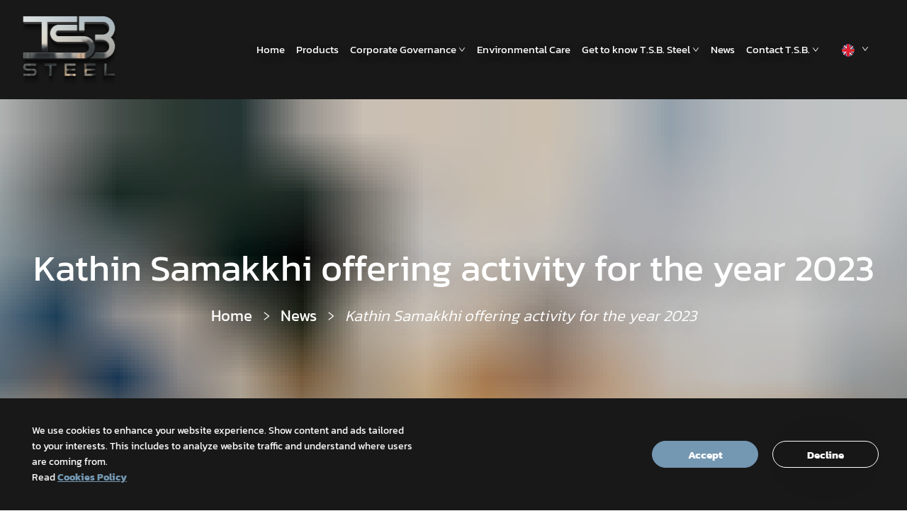

--- FILE ---
content_type: application/javascript; charset=UTF-8
request_url: https://www.tsbsteel.com/3bc83ce1d65f007b000ee058bf133ba5a15be2fc-28cc69cbf13fd1b5bb93.js
body_size: 64254
content:
(self.webpackChunktsb_steel=self.webpackChunktsb_steel||[]).push([[4762],{9243:function(e,t,n){"use strict";t.A={mailText:"info@tsbsteel.com",mailCTA:"mailto:info@tsbsteel.com",telText:"02 463 7884",telCTA:"tel:024637884",faxText:"02 463 7885",telFactoryText:"03 762 5371-2",telFactoryCTA:"tel:037625371",faxFactoryText:"03 762 5373"}},11640:function(e,t,n){"use strict";n.d(t,{e:function(){return g},A:function(){return v}});var r=n(58168),o=n(64467),i=n(5544),a=n(99634),c=n.n(a),u=n(11823),s=n(96540),l=n(83326),f=n(81192);function d(e){var t=e.className,n=e.direction,i=e.index,a=e.marginDirection,c=e.children,u=e.split,l=e.wrap,f=s.useContext(g),d=f.horizontalSize,p=f.verticalSize,m=f.latestIndex,h={};return f.supportFlexGap||("vertical"===n?i<m&&(h={marginBottom:d/(u?2:1)}):h=(0,r.A)((0,r.A)({},i<m&&(0,o.A)({},a,d/(u?2:1))),l&&{paddingBottom:p})),null==c?null:s.createElement(s.Fragment,null,s.createElement("div",{className:t,style:h},c),i<m&&u&&s.createElement("span",{className:"".concat(t,"-split"),style:h},u))}var p=n(80094),m=function(e,t){var n={};for(var r in e)Object.prototype.hasOwnProperty.call(e,r)&&t.indexOf(r)<0&&(n[r]=e[r]);if(null!=e&&"function"==typeof Object.getOwnPropertySymbols){var o=0;for(r=Object.getOwnPropertySymbols(e);o<r.length;o++)t.indexOf(r[o])<0&&Object.prototype.propertyIsEnumerable.call(e,r[o])&&(n[r[o]]=e[r[o]])}return n},g=s.createContext({latestIndex:0,horizontalSize:0,verticalSize:0,supportFlexGap:!1}),h={small:8,middle:16,large:24};var y=function(e){var t=s.useContext(l.QO),n=t.getPrefixCls,a=t.space,p=t.direction,y=e.size,v=void 0===y?(null==a?void 0:a.size)||"small":y,M=e.align,b=e.className,N=e.children,A=e.direction,w=void 0===A?"horizontal":A,j=e.prefixCls,C=e.split,L=e.style,T=e.wrap,x=void 0!==T&&T,D=m(e,["size","align","className","children","direction","prefixCls","split","style","wrap"]),O=(0,f.A)(),E=s.useMemo((function(){return(Array.isArray(v)?v:[v,v]).map((function(e){return function(e){return"string"==typeof e?h[e]:e||0}(e)}))}),[v]),I=(0,i.A)(E,2),z=I[0],k=I[1],S=(0,u.A)(N,{keepEmpty:!0}),P=void 0===M&&"horizontal"===w?"center":M,Y=n("space",j),R=c()(Y,"".concat(Y,"-").concat(w),(0,o.A)((0,o.A)({},"".concat(Y,"-rtl"),"rtl"===p),"".concat(Y,"-align-").concat(P),P),b),_="".concat(Y,"-item"),Q="rtl"===p?"marginLeft":"marginRight",U=0,H=S.map((function(e,t){null!=e&&(U=t);var n=e&&e.key||"".concat(_,"-").concat(t);return s.createElement(d,{className:_,key:n,direction:w,index:t,marginDirection:Q,split:C,wrap:x},e)})),W=s.useMemo((function(){return{horizontalSize:z,verticalSize:k,latestIndex:U,supportFlexGap:O}}),[z,k,U,O]);if(0===S.length)return null;var G={};return x&&(G.flexWrap="wrap",O||(G.marginBottom=-k)),O&&(G.columnGap=z,G.rowGap=k),s.createElement("div",(0,r.A)({className:R,style:(0,r.A)((0,r.A)({},G),L)},D),s.createElement(g.Provider,{value:W},H))};y.Compact=p.Ay;var v=y},11823:function(e,t,n){"use strict";n.d(t,{A:function(){return i}});var r=n(17453),o=n(96540);function i(e){var t=arguments.length>1&&void 0!==arguments[1]?arguments[1]:{},n=[];return o.Children.forEach(e,(function(e){(null!=e||t.keepEmpty)&&(Array.isArray(e)?n=n.concat(i(e)):(0,r.A)(e)&&e.props?n=n.concat(i(e.props.children,t)):n.push(e))})),n}},12018:function(e,t,n){"use strict";n.d(t,{Pu:function(){return a},qz:function(){return i}});var r,o=n(26237),i=function(){return(0,o.A)()&&window.document.documentElement},a=function(){if(!i())return!1;if(void 0!==r)return r;var e=document.createElement("div");return e.style.display="flex",e.style.flexDirection="column",e.style.rowGap="1px",e.appendChild(document.createElement("div")),e.appendChild(document.createElement("div")),document.body.appendChild(e),r=1===e.scrollHeight,document.body.removeChild(e),r}},14959:function(e,t,n){"use strict";n.d(t,{Ob:function(){return a},zO:function(){return o},zv:function(){return i}});var r=n(96540),o=r.isValidElement;function i(e){return e&&o(e)&&e.type===r.Fragment}function a(e,t){return function(e,t,n){return o(e)?r.cloneElement(e,"function"==typeof n?n(e.props||{}):n):t}(e,e,t)}},15096:function(e,t,n){"use strict";t.A=n.p+"static/new-tsb-eb0fe8cde3f9854804c6d0ba44d34ffb.svg"},16836:function(e,t,n){"use strict";n.d(t,{A:function(){return u}});var r=n(89379),o=n(96540),i={icon:{tag:"svg",attrs:{viewBox:"64 64 896 896",focusable:"false"},children:[{tag:"path",attrs:{d:"M176 511a56 56 0 10112 0 56 56 0 10-112 0zm280 0a56 56 0 10112 0 56 56 0 10-112 0zm280 0a56 56 0 10112 0 56 56 0 10-112 0z"}}]},name:"ellipsis",theme:"outlined"},a=n(7360),c=function(e,t){return o.createElement(a.A,(0,r.A)((0,r.A)({},e),{},{ref:t,icon:i}))};var u=o.forwardRef(c)},23063:function(e,t,n){"use strict";var r=n(63916);t.A=r.A},23250:function(e,t,n){"use strict";n.d(t,{A:function(){return s}});var r=n(58168),o=n(31334),i={adjustX:1,adjustY:1},a={adjustX:0,adjustY:0},c=[0,0];function u(e){return"boolean"==typeof e?e?i:a:(0,r.A)((0,r.A)({},a),e)}function s(e){var t=e.arrowWidth,n=void 0===t?4:t,i=e.horizontalArrowShift,a=void 0===i?16:i,s=e.verticalArrowShift,l=void 0===s?8:s,f=e.autoAdjustOverflow,d=e.arrowPointAtCenter,p={left:{points:["cr","cl"],offset:[-4,0]},right:{points:["cl","cr"],offset:[4,0]},top:{points:["bc","tc"],offset:[0,-4]},bottom:{points:["tc","bc"],offset:[0,4]},topLeft:{points:["bl","tc"],offset:[-(a+n),-4]},leftTop:{points:["tr","cl"],offset:[-4,-(l+n)]},topRight:{points:["br","tc"],offset:[a+n,-4]},rightTop:{points:["tl","cr"],offset:[4,-(l+n)]},bottomRight:{points:["tr","bc"],offset:[a+n,4]},rightBottom:{points:["bl","cr"],offset:[4,l+n]},bottomLeft:{points:["tl","bc"],offset:[-(a+n),4]},leftBottom:{points:["br","cl"],offset:[-4,l+n]}};return Object.keys(p).forEach((function(e){p[e]=d?(0,r.A)((0,r.A)({},p[e]),{overflow:u(f),targetOffset:c}):(0,r.A)((0,r.A)({},o.D[e]),{overflow:u(f)}),p[e].ignoreShake=!0})),p}},24687:function(e,t){"use strict";t.A=function(){if("undefined"==typeof navigator||"undefined"==typeof window)return!1;var e=navigator.userAgent||navigator.vendor||window.opera;return/(android|bb\d+|meego).+mobile|avantgo|bada\/|blackberry|blazer|compal|elaine|fennec|hiptop|iemobile|ip(hone|od)|iris|kindle|lge |maemo|midp|mmp|mobile.+firefox|netfront|opera m(ob|in)i|palm( os)?|phone|p(ixi|re)\/|plucker|pocket|psp|series(4|6)0|symbian|treo|up\.(browser|link)|vodafone|wap|windows ce|xda|xiino|android|ipad|playbook|silk/i.test(e)||/1207|6310|6590|3gso|4thp|50[1-6]i|770s|802s|a wa|abac|ac(er|oo|s-)|ai(ko|rn)|al(av|ca|co)|amoi|an(ex|ny|yw)|aptu|ar(ch|go)|as(te|us)|attw|au(di|-m|r |s )|avan|be(ck|ll|nq)|bi(lb|rd)|bl(ac|az)|br(e|v)w|bumb|bw-(n|u)|c55\/|capi|ccwa|cdm-|cell|chtm|cldc|cmd-|co(mp|nd)|craw|da(it|ll|ng)|dbte|dc-s|devi|dica|dmob|do(c|p)o|ds(12|-d)|el(49|ai)|em(l2|ul)|er(ic|k0)|esl8|ez([4-7]0|os|wa|ze)|fetc|fly(-|_)|g1 u|g560|gene|gf-5|g-mo|go(\.w|od)|gr(ad|un)|haie|hcit|hd-(m|p|t)|hei-|hi(pt|ta)|hp( i|ip)|hs-c|ht(c(-| |_|a|g|p|s|t)|tp)|hu(aw|tc)|i-(20|go|ma)|i230|iac( |-|\/)|ibro|idea|ig01|ikom|im1k|inno|ipaq|iris|ja(t|v)a|jbro|jemu|jigs|kddi|keji|kgt( |\/)|klon|kpt |kwc-|kyo(c|k)|le(no|xi)|lg( g|\/(k|l|u)|50|54|-[a-w])|libw|lynx|m1-w|m3ga|m50\/|ma(te|ui|xo)|mc(01|21|ca)|m-cr|me(rc|ri)|mi(o8|oa|ts)|mmef|mo(01|02|bi|de|do|t(-| |o|v)|zz)|mt(50|p1|v )|mwbp|mywa|n10[0-2]|n20[2-3]|n30(0|2)|n50(0|2|5)|n7(0(0|1)|10)|ne((c|m)-|on|tf|wf|wg|wt)|nok(6|i)|nzph|o2im|op(ti|wv)|oran|owg1|p800|pan(a|d|t)|pdxg|pg(13|-([1-8]|c))|phil|pire|pl(ay|uc)|pn-2|po(ck|rt|se)|prox|psio|pt-g|qa-a|qc(07|12|21|32|60|-[2-7]|i-)|qtek|r380|r600|raks|rim9|ro(ve|zo)|s55\/|sa(ge|ma|mm|ms|ny|va)|sc(01|h-|oo|p-)|sdk\/|se(c(-|0|1)|47|mc|nd|ri)|sgh-|shar|sie(-|m)|sk-0|sl(45|id)|sm(al|ar|b3|it|t5)|so(ft|ny)|sp(01|h-|v-|v )|sy(01|mb)|t2(18|50)|t6(00|10|18)|ta(gt|lk)|tcl-|tdg-|tel(i|m)|tim-|t-mo|to(pl|sh)|ts(70|m-|m3|m5)|tx-9|up(\.b|g1|si)|utst|v400|v750|veri|vi(rg|te)|vk(40|5[0-3]|-v)|vm40|voda|vulc|vx(52|53|60|61|70|80|81|83|85|98)|w3c(-| )|webc|whit|wi(g |nc|nw)|wmlb|wonu|x700|yas-|your|zeto|zte-/i.test(null==e?void 0:e.substr(0,4))}},24690:function(e,t,n){"use strict";n.d(t,{A:function(){return at}});var r=n(89379),o=n(58168),i=n(23029),a=n(92901),c=n(9417),u=n(15361),s=n(29426),l=n(64467),f=n(96540),d=n(40961),p=n(62356),m=n(74325),g=n(2471),h=n(62192),y=n(97729),v=n(26237),M=(0,f.forwardRef)((function(e,t){var n=e.didUpdate,r=e.getContainer,o=e.children,i=(0,f.useRef)(),a=(0,f.useRef)();(0,f.useImperativeHandle)(t,(function(){return{}}));var c=(0,f.useRef)(!1);return!c.current&&(0,v.A)()&&(a.current=r(),i.current=a.current.parentNode,c.current=!0),(0,f.useEffect)((function(){null==n||n(e)})),(0,f.useEffect)((function(){return null===a.current.parentNode&&null!==i.current&&i.current.appendChild(a.current),function(){var e;null===(e=a.current)||void 0===e||null===(e=e.parentNode)||void 0===e||e.removeChild(a.current)}}),[]),a.current?d.createPortal(o,a.current):null})),b=n(99634),N=n.n(b);function A(e,t,n){return n?e[0]===t[0]:e[0]===t[0]&&e[1]===t[1]}var w=n(5544),j=n(53986),C=n(24687),L=n(58993);function T(e){var t=e.prefixCls,n=e.motion,r=e.animation,o=e.transitionName;return n||(r?{motionName:"".concat(t,"-").concat(r)}:o?{motionName:o}:null)}function x(e){var t=e.prefixCls,n=e.visible,i=e.zIndex,a=e.mask,c=e.maskMotion,u=e.maskAnimation,s=e.maskTransitionName;if(!a)return null;var l={};return(c||s||u)&&(l=(0,r.A)({motionAppear:!0},T({motion:c,prefixCls:t,transitionName:s,animation:u}))),f.createElement(L.Ay,(0,o.A)({},l,{visible:n,removeOnLeave:!0}),(function(e){var n=e.className;return f.createElement("div",{style:{zIndex:i},className:N()("".concat(t,"-mask"),n)})}))}var D,O=n(82284);function E(e,t){var n=Object.keys(e);if(Object.getOwnPropertySymbols){var r=Object.getOwnPropertySymbols(e);t&&(r=r.filter((function(t){return Object.getOwnPropertyDescriptor(e,t).enumerable}))),n.push.apply(n,r)}return n}function I(e){for(var t=1;t<arguments.length;t++){var n=null!=arguments[t]?arguments[t]:{};t%2?E(Object(n),!0).forEach((function(t){k(e,t,n[t])})):Object.getOwnPropertyDescriptors?Object.defineProperties(e,Object.getOwnPropertyDescriptors(n)):E(Object(n)).forEach((function(t){Object.defineProperty(e,t,Object.getOwnPropertyDescriptor(n,t))}))}return e}function z(e){return z="function"==typeof Symbol&&"symbol"==typeof Symbol.iterator?function(e){return typeof e}:function(e){return e&&"function"==typeof Symbol&&e.constructor===Symbol&&e!==Symbol.prototype?"symbol":typeof e},z(e)}function k(e,t,n){return t in e?Object.defineProperty(e,t,{value:n,enumerable:!0,configurable:!0,writable:!0}):e[t]=n,e}var S={Webkit:"-webkit-",Moz:"-moz-",ms:"-ms-",O:"-o-"};function P(){if(void 0!==D)return D;D="";var e=document.createElement("p").style;for(var t in S)t+"Transform"in e&&(D=t);return D}function Y(){return P()?"".concat(P(),"TransitionProperty"):"transitionProperty"}function R(){return P()?"".concat(P(),"Transform"):"transform"}function _(e,t){var n=Y();n&&(e.style[n]=t,"transitionProperty"!==n&&(e.style.transitionProperty=t))}function Q(e,t){var n=R();n&&(e.style[n]=t,"transform"!==n&&(e.style.transform=t))}var U,H=/matrix\((.*)\)/,W=/matrix3d\((.*)\)/;function G(e){var t=e.style.display;e.style.display="none",e.offsetHeight,e.style.display=t}function B(e,t,n){var r=n;if("object"!==z(t))return void 0!==r?("number"==typeof r&&(r="".concat(r,"px")),void(e.style[t]=r)):U(e,t);for(var o in t)t.hasOwnProperty(o)&&B(e,o,t[o])}function F(e,t){var n=e["page".concat(t?"Y":"X","Offset")],r="scroll".concat(t?"Top":"Left");if("number"!=typeof n){var o=e.document;"number"!=typeof(n=o.documentElement[r])&&(n=o.body[r])}return n}function K(e){return F(e)}function V(e){return F(e,!0)}function Z(e){var t=function(e){var t,n,r,o=e.ownerDocument,i=o.body,a=o&&o.documentElement;return t=e.getBoundingClientRect(),n=Math.floor(t.left),r=Math.floor(t.top),{left:n-=a.clientLeft||i.clientLeft||0,top:r-=a.clientTop||i.clientTop||0}}(e),n=e.ownerDocument,r=n.defaultView||n.parentWindow;return t.left+=K(r),t.top+=V(r),t}function J(e){return null!=e&&e==e.window}function X(e){return J(e)?e.document:9===e.nodeType?e:e.ownerDocument}var q=new RegExp("^(".concat(/[\-+]?(?:\d*\.|)\d+(?:[eE][\-+]?\d+|)/.source,")(?!px)[a-z%]+$"),"i"),$=/^(top|right|bottom|left)$/,ee="currentStyle",te="runtimeStyle",ne="left";function re(e,t){return"left"===e?t.useCssRight?"right":e:t.useCssBottom?"bottom":e}function oe(e){return"left"===e?"right":"right"===e?"left":"top"===e?"bottom":"bottom"===e?"top":void 0}function ie(e,t,n){"static"===B(e,"position")&&(e.style.position="relative");var r=-999,o=-999,i=re("left",n),a=re("top",n),c=oe(i),u=oe(a);"left"!==i&&(r=999),"top"!==a&&(o=999);var s,l="",f=Z(e);("left"in t||"top"in t)&&(l=(s=e).style.transitionProperty||s.style[Y()]||"",_(e,"none")),"left"in t&&(e.style[c]="",e.style[i]="".concat(r,"px")),"top"in t&&(e.style[u]="",e.style[a]="".concat(o,"px")),G(e);var d=Z(e),p={};for(var m in t)if(t.hasOwnProperty(m)){var g=re(m,n),h="left"===m?r:o,y=f[m]-d[m];p[g]=g===m?h+y:h-y}B(e,p),G(e),("left"in t||"top"in t)&&_(e,l);var v={};for(var M in t)if(t.hasOwnProperty(M)){var b=re(M,n),N=t[M]-f[M];v[b]=M===b?p[b]+N:p[b]-N}B(e,v)}function ae(e,t){var n=Z(e),r=function(e){var t=window.getComputedStyle(e,null),n=t.getPropertyValue("transform")||t.getPropertyValue(R());if(n&&"none"!==n){var r=n.replace(/[^0-9\-.,]/g,"").split(",");return{x:parseFloat(r[12]||r[4],0),y:parseFloat(r[13]||r[5],0)}}return{x:0,y:0}}(e),o={x:r.x,y:r.y};"left"in t&&(o.x=r.x+t.left-n.left),"top"in t&&(o.y=r.y+t.top-n.top),function(e,t){var n=window.getComputedStyle(e,null),r=n.getPropertyValue("transform")||n.getPropertyValue(R());if(r&&"none"!==r){var o,i=r.match(H);i?((o=(i=i[1]).split(",").map((function(e){return parseFloat(e,10)})))[4]=t.x,o[5]=t.y,Q(e,"matrix(".concat(o.join(","),")"))):((o=r.match(W)[1].split(",").map((function(e){return parseFloat(e,10)})))[12]=t.x,o[13]=t.y,Q(e,"matrix3d(".concat(o.join(","),")")))}else Q(e,"translateX(".concat(t.x,"px) translateY(").concat(t.y,"px) translateZ(0)"))}(e,o)}function ce(e,t){for(var n=0;n<e.length;n++)t(e[n])}function ue(e){return"border-box"===U(e,"boxSizing")}"undefined"!=typeof window&&(U=window.getComputedStyle?function(e,t,n){var r=n,o="",i=X(e);return(r=r||i.defaultView.getComputedStyle(e,null))&&(o=r.getPropertyValue(t)||r[t]),o}:function(e,t){var n=e[ee]&&e[ee][t];if(q.test(n)&&!$.test(t)){var r=e.style,o=r[ne],i=e[te][ne];e[te][ne]=e[ee][ne],r[ne]="fontSize"===t?"1em":n||0,n=r.pixelLeft+"px",r[ne]=o,e[te][ne]=i}return""===n?"auto":n});var se=["margin","border","padding"];function le(e,t,n){var r,o,i,a=0;for(o=0;o<t.length;o++)if(r=t[o])for(i=0;i<n.length;i++){var c=void 0;c="border"===r?"".concat(r).concat(n[i],"Width"):r+n[i],a+=parseFloat(U(e,c))||0}return a}var fe={getParent:function(e){var t=e;do{t=11===t.nodeType&&t.host?t.host:t.parentNode}while(t&&1!==t.nodeType&&9!==t.nodeType);return t}};function de(e,t,n){var r=n;if(J(e))return"width"===t?fe.viewportWidth(e):fe.viewportHeight(e);if(9===e.nodeType)return"width"===t?fe.docWidth(e):fe.docHeight(e);var o="width"===t?["Left","Right"]:["Top","Bottom"],i="width"===t?Math.floor(e.getBoundingClientRect().width):Math.floor(e.getBoundingClientRect().height),a=ue(e),c=0;(null==i||i<=0)&&(i=void 0,(null==(c=U(e,t))||Number(c)<0)&&(c=e.style[t]||0),c=Math.floor(parseFloat(c))||0),void 0===r&&(r=a?1:-1);var u=void 0!==i||a,s=i||c;return-1===r?u?s-le(e,["border","padding"],o):c:u?1===r?s:s+(2===r?-le(e,["border"],o):le(e,["margin"],o)):c+le(e,se.slice(r),o)}ce(["Width","Height"],(function(e){fe["doc".concat(e)]=function(t){var n=t.document;return Math.max(n.documentElement["scroll".concat(e)],n.body["scroll".concat(e)],fe["viewport".concat(e)](n))},fe["viewport".concat(e)]=function(t){var n="client".concat(e),r=t.document,o=r.body,i=r.documentElement[n];return"CSS1Compat"===r.compatMode&&i||o&&o[n]||i}}));var pe={position:"absolute",visibility:"hidden",display:"block"};function me(){for(var e=arguments.length,t=new Array(e),n=0;n<e;n++)t[n]=arguments[n];var r,o=t[0];return 0!==o.offsetWidth?r=de.apply(void 0,t):function(e,t,n){var r,o={},i=e.style;for(r in t)t.hasOwnProperty(r)&&(o[r]=i[r],i[r]=t[r]);for(r in n.call(e),t)t.hasOwnProperty(r)&&(i[r]=o[r])}(o,pe,(function(){r=de.apply(void 0,t)})),r}function ge(e,t){for(var n in t)t.hasOwnProperty(n)&&(e[n]=t[n]);return e}ce(["width","height"],(function(e){var t=e.charAt(0).toUpperCase()+e.slice(1);fe["outer".concat(t)]=function(t,n){return t&&me(t,e,n?0:1)};var n="width"===e?["Left","Right"]:["Top","Bottom"];fe[e]=function(t,r){var o=r;return void 0!==o?t?(ue(t)&&(o+=le(t,["padding","border"],n)),B(t,e,o)):void 0:t&&me(t,e,-1)}}));var he={getWindow:function(e){if(e&&e.document&&e.setTimeout)return e;var t=e.ownerDocument||e;return t.defaultView||t.parentWindow},getDocument:X,offset:function(e,t,n){if(void 0===t)return Z(e);!function(e,t,n){if(n.ignoreShake){var r=Z(e),o=r.left.toFixed(0),i=r.top.toFixed(0),a=t.left.toFixed(0),c=t.top.toFixed(0);if(o===a&&i===c)return}n.useCssRight||n.useCssBottom?ie(e,t,n):n.useCssTransform&&R()in document.body.style?ae(e,t):ie(e,t,n)}(e,t,n||{})},isWindow:J,each:ce,css:B,clone:function(e){var t,n={};for(t in e)e.hasOwnProperty(t)&&(n[t]=e[t]);if(e.overflow)for(t in e)e.hasOwnProperty(t)&&(n.overflow[t]=e.overflow[t]);return n},mix:ge,getWindowScrollLeft:function(e){return K(e)},getWindowScrollTop:function(e){return V(e)},merge:function(){for(var e={},t=0;t<arguments.length;t++)he.mix(e,t<0||arguments.length<=t?void 0:arguments[t]);return e},viewportWidth:0,viewportHeight:0};ge(he,fe);var ye=he.getParent;function ve(e){if(he.isWindow(e)||9===e.nodeType)return null;var t,n=he.getDocument(e).body,r=he.css(e,"position");if(!("fixed"===r||"absolute"===r))return"html"===e.nodeName.toLowerCase()?null:ye(e);for(t=ye(e);t&&t!==n&&9!==t.nodeType;t=ye(t))if("static"!==(r=he.css(t,"position")))return t;return null}var Me=he.getParent;function be(e,t){for(var n={left:0,right:1/0,top:0,bottom:1/0},r=ve(e),o=he.getDocument(e),i=o.defaultView||o.parentWindow,a=o.body,c=o.documentElement;r;){if(-1!==navigator.userAgent.indexOf("MSIE")&&0===r.clientWidth||r===a||r===c||"visible"===he.css(r,"overflow")){if(r===a||r===c)break}else{var u=he.offset(r);u.left+=r.clientLeft,u.top+=r.clientTop,n.top=Math.max(n.top,u.top),n.right=Math.min(n.right,u.left+r.clientWidth),n.bottom=Math.min(n.bottom,u.top+r.clientHeight),n.left=Math.max(n.left,u.left)}r=ve(r)}var s=null;he.isWindow(e)||9===e.nodeType||(s=e.style.position,"absolute"===he.css(e,"position")&&(e.style.position="fixed"));var l=he.getWindowScrollLeft(i),f=he.getWindowScrollTop(i),d=he.viewportWidth(i),p=he.viewportHeight(i),m=c.scrollWidth,g=c.scrollHeight,h=window.getComputedStyle(a);if("hidden"===h.overflowX&&(m=i.innerWidth),"hidden"===h.overflowY&&(g=i.innerHeight),e.style&&(e.style.position=s),t||function(e){if(he.isWindow(e)||9===e.nodeType)return!1;var t=he.getDocument(e),n=t.body,r=null;for(r=Me(e);r&&r!==n&&r!==t;r=Me(r))if("fixed"===he.css(r,"position"))return!0;return!1}(e))n.left=Math.max(n.left,l),n.top=Math.max(n.top,f),n.right=Math.min(n.right,l+d),n.bottom=Math.min(n.bottom,f+p);else{var y=Math.max(m,l+d);n.right=Math.min(n.right,y);var v=Math.max(g,f+p);n.bottom=Math.min(n.bottom,v)}return n.top>=0&&n.left>=0&&n.bottom>n.top&&n.right>n.left?n:null}function Ne(e){var t,n,r;if(he.isWindow(e)||9===e.nodeType){var o=he.getWindow(e);t={left:he.getWindowScrollLeft(o),top:he.getWindowScrollTop(o)},n=he.viewportWidth(o),r=he.viewportHeight(o)}else t=he.offset(e),n=he.outerWidth(e),r=he.outerHeight(e);return t.width=n,t.height=r,t}function Ae(e,t){var n=t.charAt(0),r=t.charAt(1),o=e.width,i=e.height,a=e.left,c=e.top;return"c"===n?c+=i/2:"b"===n&&(c+=i),"c"===r?a+=o/2:"r"===r&&(a+=o),{left:a,top:c}}function we(e,t,n,r,o){var i=Ae(t,n[1]),a=Ae(e,n[0]),c=[a.left-i.left,a.top-i.top];return{left:Math.round(e.left-c[0]+r[0]-o[0]),top:Math.round(e.top-c[1]+r[1]-o[1])}}function je(e,t,n){return e.left<n.left||e.left+t.width>n.right}function Ce(e,t,n){return e.top<n.top||e.top+t.height>n.bottom}function Le(e,t,n){var r=[];return he.each(e,(function(e){r.push(e.replace(t,(function(e){return n[e]})))})),r}function Te(e,t){return e[t]=-e[t],e}function xe(e,t){return(/%$/.test(e)?parseInt(e.substring(0,e.length-1),10)/100*t:parseInt(e,10))||0}function De(e,t){e[0]=xe(e[0],t.width),e[1]=xe(e[1],t.height)}function Oe(e,t,n,r){var o=n.points,i=n.offset||[0,0],a=n.targetOffset||[0,0],c=n.overflow,u=n.source||e;i=[].concat(i),a=[].concat(a);var s={},l=0,f=be(u,!(!(c=c||{})||!c.alwaysByViewport)),d=Ne(u);De(i,d),De(a,t);var p=we(d,t,o,i,a),m=he.merge(d,p);if(f&&(c.adjustX||c.adjustY)&&r){if(c.adjustX&&je(p,d,f)){var g=Le(o,/[lr]/gi,{l:"r",r:"l"}),h=Te(i,0),y=Te(a,0);(function(e,t,n){return e.left>n.right||e.left+t.width<n.left})(we(d,t,g,h,y),d,f)||(l=1,o=g,i=h,a=y)}if(c.adjustY&&Ce(p,d,f)){var v=Le(o,/[tb]/gi,{t:"b",b:"t"}),M=Te(i,1),b=Te(a,1);(function(e,t,n){return e.top>n.bottom||e.top+t.height<n.top})(we(d,t,v,M,b),d,f)||(l=1,o=v,i=M,a=b)}l&&(p=we(d,t,o,i,a),he.mix(m,p));var N=je(p,d,f),A=Ce(p,d,f);if(N||A){var w=o;N&&(w=Le(o,/[lr]/gi,{l:"r",r:"l"})),A&&(w=Le(o,/[tb]/gi,{t:"b",b:"t"})),o=w,i=n.offset||[0,0],a=n.targetOffset||[0,0]}s.adjustX=c.adjustX&&N,s.adjustY=c.adjustY&&A,(s.adjustX||s.adjustY)&&(m=function(e,t,n,r){var o=he.clone(e),i={width:t.width,height:t.height};return r.adjustX&&o.left<n.left&&(o.left=n.left),r.resizeWidth&&o.left>=n.left&&o.left+i.width>n.right&&(i.width-=o.left+i.width-n.right),r.adjustX&&o.left+i.width>n.right&&(o.left=Math.max(n.right-i.width,n.left)),r.adjustY&&o.top<n.top&&(o.top=n.top),r.resizeHeight&&o.top>=n.top&&o.top+i.height>n.bottom&&(i.height-=o.top+i.height-n.bottom),r.adjustY&&o.top+i.height>n.bottom&&(o.top=Math.max(n.bottom-i.height,n.top)),he.mix(o,i)}(p,d,f,s))}return m.width!==d.width&&he.css(u,"width",he.width(u)+m.width-d.width),m.height!==d.height&&he.css(u,"height",he.height(u)+m.height-d.height),he.offset(u,{left:m.left,top:m.top},{useCssRight:n.useCssRight,useCssBottom:n.useCssBottom,useCssTransform:n.useCssTransform,ignoreShake:n.ignoreShake}),{points:o,offset:i,targetOffset:a,overflow:s}}function Ee(e,t,n){var r=n.target||t,o=Ne(r),i=!function(e,t){var n=be(e,t),r=Ne(e);return!n||r.left+r.width<=n.left||r.top+r.height<=n.top||r.left>=n.right||r.top>=n.bottom}(r,n.overflow&&n.overflow.alwaysByViewport);return Oe(e,o,n,i)}Ee.__getOffsetParent=ve,Ee.__getVisibleRectForElement=be;var Ie=n(97429),ze=n(71656),ke=n(42426),Se=n(62666);function Pe(e,t){var n=null,r=null;var o=new Se.default((function(e){var o=(0,w.A)(e,1)[0].target;if(document.documentElement.contains(o)){var i=o.getBoundingClientRect(),a=i.width,c=i.height,u=Math.floor(a),s=Math.floor(c);n===u&&r===s||Promise.resolve().then((function(){t({width:u,height:s})})),n=u,r=s}}));return e&&o.observe(e),function(){o.disconnect()}}function Ye(e){return"function"!=typeof e?null:e()}function Re(e){return"object"===(0,O.A)(e)&&e?e:null}var _e=function(e,t){var n=e.children,r=e.disabled,o=e.target,i=e.align,a=e.onAlign,c=e.monitorWindowResize,u=e.monitorBufferTime,s=void 0===u?0:u,l=f.useRef({}),d=f.useRef(),p=f.Children.only(n),g=f.useRef({});g.current.disabled=r,g.current.target=o,g.current.align=i,g.current.onAlign=a;var v=function(e,t){var n=f.useRef(!1),r=f.useRef(null);function o(){window.clearTimeout(r.current)}return[function i(a){if(o(),n.current&&!0!==a)r.current=window.setTimeout((function(){n.current=!1,i()}),t);else{if(!1===e(a))return;n.current=!0,r.current=window.setTimeout((function(){n.current=!1}),t)}},function(){n.current=!1,o()}]}((function(){var e=g.current,t=e.disabled,n=e.target,r=e.align,o=e.onAlign,i=d.current;if(!t&&n&&i){var a,c=Ye(n),u=Re(n);l.current.element=c,l.current.point=u,l.current.align=r;var s=document.activeElement;return c&&(0,ze.A)(c)?a=Ee(i,c,r):u&&(a=function(e,t,n){var r,o,i=he.getDocument(e),a=i.defaultView||i.parentWindow,c=he.getWindowScrollLeft(a),u=he.getWindowScrollTop(a),s=he.viewportWidth(a),l=he.viewportHeight(a),f={left:r="pageX"in t?t.pageX:c+t.clientX,top:o="pageY"in t?t.pageY:u+t.clientY,width:0,height:0},d=r>=0&&r<=c+s&&o>=0&&o<=u+l,p=[n.points[0],"cc"];return Oe(e,f,I(I({},n),{},{points:p}),d)}(i,u,r)),function(e,t){e!==document.activeElement&&(0,m.A)(t,e)&&"function"==typeof e.focus&&e.focus()}(s,i),o&&a&&o(i,a),!0}return!1}),s),M=(0,w.A)(v,2),b=M[0],N=M[1],A=f.useState(),j=(0,w.A)(A,2),C=j[0],L=j[1],T=f.useState(),x=(0,w.A)(T,2),D=x[0],O=x[1];return(0,ke.A)((function(){L(Ye(o)),O(Re(o))})),f.useEffect((function(){var e,t;l.current.element===C&&((e=l.current.point)===(t=D)||e&&t&&("pageX"in t&&"pageY"in t?e.pageX===t.pageX&&e.pageY===t.pageY:"clientX"in t&&"clientY"in t&&e.clientX===t.clientX&&e.clientY===t.clientY))&&(0,Ie.A)(l.current.align,i)||b()})),f.useEffect((function(){return Pe(d.current,b)}),[d.current]),f.useEffect((function(){return Pe(C,b)}),[C]),f.useEffect((function(){r?N():b()}),[r]),f.useEffect((function(){if(c)return(0,y.A)(window,"resize",b).remove}),[c]),f.useEffect((function(){return function(){N()}}),[]),f.useImperativeHandle(t,(function(){return{forceAlign:function(){return b(!0)}}})),f.isValidElement(p)&&(p=f.cloneElement(p,{ref:(0,h.K4)(p.ref,d)})),p},Qe=f.forwardRef(_e);Qe.displayName="Align";var Ue=Qe,He=n(90675),We=n(10467),Ge=n(21432),Be=["measure","alignPre","align",null,"motion"],Fe=f.forwardRef((function(e,t){var n=e.visible,i=e.prefixCls,a=e.className,c=e.style,u=e.children,s=e.zIndex,l=e.stretch,d=e.destroyPopupOnHide,m=e.forceRender,g=e.align,h=e.point,y=e.getRootDomNode,v=e.getClassNameFromAlign,M=e.onAlign,b=e.onMouseEnter,A=e.onMouseLeave,j=e.onMouseDown,C=e.onTouchStart,x=e.onClick,D=(0,f.useRef)(),O=(0,f.useRef)(),E=(0,f.useState)(),I=(0,w.A)(E,2),z=I[0],k=I[1],S=function(e){var t=f.useState({width:0,height:0}),n=(0,w.A)(t,2),r=n[0],o=n[1];return[f.useMemo((function(){var t={};if(e){var n=r.width,o=r.height;-1!==e.indexOf("height")&&o?t.height=o:-1!==e.indexOf("minHeight")&&o&&(t.minHeight=o),-1!==e.indexOf("width")&&n?t.width=n:-1!==e.indexOf("minWidth")&&n&&(t.minWidth=n)}return t}),[e,r]),function(e){var t=e.offsetWidth,n=e.offsetHeight,r=e.getBoundingClientRect(),i=r.width,a=r.height;Math.abs(t-i)<1&&Math.abs(n-a)<1&&(t=i,n=a),o({width:t,height:n})}]}(l),P=(0,w.A)(S,2),Y=P[0],R=P[1];var _=function(e,t){var n=(0,Ge.A)(null),r=(0,w.A)(n,2),o=r[0],i=r[1],a=(0,f.useRef)();function c(e){i(e,!0)}function u(){p.A.cancel(a.current)}return(0,f.useEffect)((function(){c("measure")}),[e]),(0,f.useEffect)((function(){"measure"===o&&t(),o&&(a.current=(0,p.A)((0,We.A)((0,He.A)().mark((function e(){var t,n;return(0,He.A)().wrap((function(e){for(;;)switch(e.prev=e.next){case 0:t=Be.indexOf(o),(n=Be[t+1])&&-1!==t&&c(n);case 3:case"end":return e.stop()}}),e)})))))}),[o]),(0,f.useEffect)((function(){return function(){u()}}),[]),[o,function(e){u(),a.current=(0,p.A)((function(){c((function(e){switch(o){case"align":return"motion";case"motion":return"stable"}return e})),null==e||e()}))}]}(n,(function(){l&&R(y())})),Q=(0,w.A)(_,2),U=Q[0],H=Q[1],W=(0,f.useState)(0),G=(0,w.A)(W,2),B=G[0],F=G[1],K=(0,f.useRef)();function V(){var e;null===(e=D.current)||void 0===e||e.forceAlign()}function Z(e,t){var n=v(t);z!==n&&k(n),F((function(e){return e+1})),"align"===U&&(null==M||M(e,t))}(0,ke.A)((function(){"alignPre"===U&&F(0)}),[U]),(0,ke.A)((function(){"align"===U&&(B<3?V():H((function(){var e;null===(e=K.current)||void 0===e||e.call(K)})))}),[B]);var J=(0,r.A)({},T(e));function X(){return new Promise((function(e){K.current=e}))}["onAppearEnd","onEnterEnd","onLeaveEnd"].forEach((function(e){var t=J[e];J[e]=function(e,n){return H(),null==t?void 0:t(e,n)}})),f.useEffect((function(){J.motionName||"motion"!==U||H()}),[J.motionName,U]),f.useImperativeHandle(t,(function(){return{forceAlign:V,getElement:function(){return O.current}}}));var q=(0,r.A)((0,r.A)({},Y),{},{zIndex:s,opacity:"motion"!==U&&"stable"!==U&&n?0:void 0,pointerEvents:n||"stable"===U?void 0:"none"},c),$=!0;null==g||!g.points||"align"!==U&&"stable"!==U||($=!1);var ee=u;return f.Children.count(u)>1&&(ee=f.createElement("div",{className:"".concat(i,"-content")},u)),f.createElement(L.Ay,(0,o.A)({visible:n,ref:O,leavedClassName:"".concat(i,"-hidden")},J,{onAppearPrepare:X,onEnterPrepare:X,removeOnLeave:d,forceRender:m}),(function(e,t){var n=e.className,o=e.style,c=N()(i,a,z,n);return f.createElement(Ue,{target:h||y,key:"popup",ref:D,monitorWindowResize:!0,disabled:$,align:g,onAlign:Z},f.createElement("div",{ref:t,className:c,onMouseEnter:b,onMouseLeave:A,onMouseDownCapture:j,onTouchStartCapture:C,onClick:x,style:(0,r.A)((0,r.A)({},o),q)},ee))}))}));Fe.displayName="PopupInner";var Ke=Fe,Ve=f.forwardRef((function(e,t){var n=e.prefixCls,i=e.visible,a=e.zIndex,c=e.children,u=e.mobile,s=(u=void 0===u?{}:u).popupClassName,l=u.popupStyle,d=u.popupMotion,p=void 0===d?{}:d,m=u.popupRender,g=e.onClick,h=f.useRef();f.useImperativeHandle(t,(function(){return{forceAlign:function(){},getElement:function(){return h.current}}}));var y=(0,r.A)({zIndex:a},l),v=c;return f.Children.count(c)>1&&(v=f.createElement("div",{className:"".concat(n,"-content")},c)),m&&(v=m(v)),f.createElement(L.Ay,(0,o.A)({visible:i,ref:h,removeOnLeave:!0},p),(function(e,t){var o=e.className,i=e.style,a=N()(n,s,o);return f.createElement("div",{ref:t,className:a,onClick:g,style:(0,r.A)((0,r.A)({},i),y)},v)}))}));Ve.displayName="MobilePopupInner";var Ze=Ve,Je=["visible","mobile"],Xe=f.forwardRef((function(e,t){var n=e.visible,i=e.mobile,a=(0,j.A)(e,Je),c=(0,f.useState)(n),u=(0,w.A)(c,2),s=u[0],l=u[1],d=(0,f.useState)(!1),p=(0,w.A)(d,2),m=p[0],g=p[1],h=(0,r.A)((0,r.A)({},a),{},{visible:s});(0,f.useEffect)((function(){l(n),n&&i&&g((0,C.A)())}),[n,i]);var y=m?f.createElement(Ze,(0,o.A)({},h,{mobile:i,ref:t})):f.createElement(Ke,(0,o.A)({},h,{ref:t}));return f.createElement("div",null,f.createElement(x,h),y)}));Xe.displayName="Popup";var qe=Xe,$e=f.createContext(null);function et(){}function tt(){return""}function nt(e){return e?e.ownerDocument:window.document}var rt=["onClick","onMouseDown","onTouchStart","onMouseEnter","onMouseLeave","onFocus","onBlur","onContextMenu"];var ot,it,at=(ot=M,it=function(e){(0,u.A)(n,e);var t=(0,s.A)(n);function n(e){var r,a;return(0,i.A)(this,n),r=t.call(this,e),(0,l.A)((0,c.A)(r),"popupRef",f.createRef()),(0,l.A)((0,c.A)(r),"triggerRef",f.createRef()),(0,l.A)((0,c.A)(r),"portalContainer",void 0),(0,l.A)((0,c.A)(r),"attachId",void 0),(0,l.A)((0,c.A)(r),"clickOutsideHandler",void 0),(0,l.A)((0,c.A)(r),"touchOutsideHandler",void 0),(0,l.A)((0,c.A)(r),"contextMenuOutsideHandler1",void 0),(0,l.A)((0,c.A)(r),"contextMenuOutsideHandler2",void 0),(0,l.A)((0,c.A)(r),"mouseDownTimeout",void 0),(0,l.A)((0,c.A)(r),"focusTime",void 0),(0,l.A)((0,c.A)(r),"preClickTime",void 0),(0,l.A)((0,c.A)(r),"preTouchTime",void 0),(0,l.A)((0,c.A)(r),"delayTimer",void 0),(0,l.A)((0,c.A)(r),"hasPopupMouseDown",void 0),(0,l.A)((0,c.A)(r),"onMouseEnter",(function(e){var t=r.props.mouseEnterDelay;r.fireEvents("onMouseEnter",e),r.delaySetPopupVisible(!0,t,t?null:e)})),(0,l.A)((0,c.A)(r),"onMouseMove",(function(e){r.fireEvents("onMouseMove",e),r.setPoint(e)})),(0,l.A)((0,c.A)(r),"onMouseLeave",(function(e){r.fireEvents("onMouseLeave",e),r.delaySetPopupVisible(!1,r.props.mouseLeaveDelay)})),(0,l.A)((0,c.A)(r),"onPopupMouseEnter",(function(){r.clearDelayTimer()})),(0,l.A)((0,c.A)(r),"onPopupMouseLeave",(function(e){var t;e.relatedTarget&&!e.relatedTarget.setTimeout&&(0,m.A)(null===(t=r.popupRef.current)||void 0===t?void 0:t.getElement(),e.relatedTarget)||r.delaySetPopupVisible(!1,r.props.mouseLeaveDelay)})),(0,l.A)((0,c.A)(r),"onFocus",(function(e){r.fireEvents("onFocus",e),r.clearDelayTimer(),r.isFocusToShow()&&(r.focusTime=Date.now(),r.delaySetPopupVisible(!0,r.props.focusDelay))})),(0,l.A)((0,c.A)(r),"onMouseDown",(function(e){r.fireEvents("onMouseDown",e),r.preClickTime=Date.now()})),(0,l.A)((0,c.A)(r),"onTouchStart",(function(e){r.fireEvents("onTouchStart",e),r.preTouchTime=Date.now()})),(0,l.A)((0,c.A)(r),"onBlur",(function(e){r.fireEvents("onBlur",e),r.clearDelayTimer(),r.isBlurToHide()&&r.delaySetPopupVisible(!1,r.props.blurDelay)})),(0,l.A)((0,c.A)(r),"onContextMenu",(function(e){e.preventDefault(),r.fireEvents("onContextMenu",e),r.setPopupVisible(!0,e)})),(0,l.A)((0,c.A)(r),"onContextMenuClose",(function(){r.isContextMenuToShow()&&r.close()})),(0,l.A)((0,c.A)(r),"onClick",(function(e){if(r.fireEvents("onClick",e),r.focusTime){var t;if(r.preClickTime&&r.preTouchTime?t=Math.min(r.preClickTime,r.preTouchTime):r.preClickTime?t=r.preClickTime:r.preTouchTime&&(t=r.preTouchTime),Math.abs(t-r.focusTime)<20)return;r.focusTime=0}r.preClickTime=0,r.preTouchTime=0,r.isClickToShow()&&(r.isClickToHide()||r.isBlurToHide())&&e&&e.preventDefault&&e.preventDefault();var n=!r.state.popupVisible;(r.isClickToHide()&&!n||n&&r.isClickToShow())&&r.setPopupVisible(!r.state.popupVisible,e)})),(0,l.A)((0,c.A)(r),"onPopupMouseDown",(function(){var e;r.hasPopupMouseDown=!0,clearTimeout(r.mouseDownTimeout),r.mouseDownTimeout=window.setTimeout((function(){r.hasPopupMouseDown=!1}),0),r.context&&(e=r.context).onPopupMouseDown.apply(e,arguments)})),(0,l.A)((0,c.A)(r),"onDocumentClick",(function(e){if(!r.props.mask||r.props.maskClosable){var t=e.target,n=r.getRootDomNode(),o=r.getPopupDomNode();(0,m.A)(n,t)&&!r.isContextMenuOnly()||(0,m.A)(o,t)||r.hasPopupMouseDown||r.close()}})),(0,l.A)((0,c.A)(r),"getRootDomNode",(function(){var e=r.props.getTriggerDOMNode;if(e)return e(r.triggerRef.current);try{var t=(0,g.Ay)(r.triggerRef.current);if(t)return t}catch(n){}return d.findDOMNode((0,c.A)(r))})),(0,l.A)((0,c.A)(r),"getPopupClassNameFromAlign",(function(e){var t=[],n=r.props,o=n.popupPlacement,i=n.builtinPlacements,a=n.prefixCls,c=n.alignPoint,u=n.getPopupClassNameFromAlign;return o&&i&&t.push(function(e,t,n,r){for(var o=n.points,i=Object.keys(e),a=0;a<i.length;a+=1){var c=i[a];if(A(e[c].points,o,r))return"".concat(t,"-placement-").concat(c)}return""}(i,a,e,c)),u&&t.push(u(e)),t.join(" ")})),(0,l.A)((0,c.A)(r),"getComponent",(function(){var e=r.props,t=e.prefixCls,n=e.destroyPopupOnHide,i=e.popupClassName,a=e.onPopupAlign,c=e.popupMotion,u=e.popupAnimation,s=e.popupTransitionName,l=e.popupStyle,d=e.mask,p=e.maskAnimation,m=e.maskTransitionName,g=e.maskMotion,h=e.zIndex,y=e.popup,v=e.stretch,M=e.alignPoint,b=e.mobile,N=e.forceRender,A=e.onPopupClick,w=r.state,j=w.popupVisible,C=w.point,L=r.getPopupAlign(),T={};return r.isMouseEnterToShow()&&(T.onMouseEnter=r.onPopupMouseEnter),r.isMouseLeaveToHide()&&(T.onMouseLeave=r.onPopupMouseLeave),T.onMouseDown=r.onPopupMouseDown,T.onTouchStart=r.onPopupMouseDown,f.createElement(qe,(0,o.A)({prefixCls:t,destroyPopupOnHide:n,visible:j,point:M&&C,className:i,align:L,onAlign:a,animation:u,getClassNameFromAlign:r.getPopupClassNameFromAlign},T,{stretch:v,getRootDomNode:r.getRootDomNode,style:l,mask:d,zIndex:h,transitionName:s,maskAnimation:p,maskTransitionName:m,maskMotion:g,ref:r.popupRef,motion:c,mobile:b,forceRender:N,onClick:A}),"function"==typeof y?y():y)})),(0,l.A)((0,c.A)(r),"attachParent",(function(e){p.A.cancel(r.attachId);var t,n=r.props,o=n.getPopupContainer,i=n.getDocument,a=r.getRootDomNode();o?(a||0===o.length)&&(t=o(a)):t=i(r.getRootDomNode()).body,t?t.appendChild(e):r.attachId=(0,p.A)((function(){r.attachParent(e)}))})),(0,l.A)((0,c.A)(r),"getContainer",(function(){if(!r.portalContainer){var e=(0,r.props.getDocument)(r.getRootDomNode()).createElement("div");e.style.position="absolute",e.style.top="0",e.style.left="0",e.style.width="100%",r.portalContainer=e}return r.attachParent(r.portalContainer),r.portalContainer})),(0,l.A)((0,c.A)(r),"setPoint",(function(e){r.props.alignPoint&&e&&r.setState({point:{pageX:e.pageX,pageY:e.pageY}})})),(0,l.A)((0,c.A)(r),"handlePortalUpdate",(function(){r.state.prevPopupVisible!==r.state.popupVisible&&r.props.afterPopupVisibleChange(r.state.popupVisible)})),(0,l.A)((0,c.A)(r),"triggerContextValue",{onPopupMouseDown:r.onPopupMouseDown}),a="popupVisible"in e?!!e.popupVisible:!!e.defaultPopupVisible,r.state={prevPopupVisible:a,popupVisible:a},rt.forEach((function(e){r["fire".concat(e)]=function(t){r.fireEvents(e,t)}})),r}return(0,a.A)(n,[{key:"componentDidMount",value:function(){this.componentDidUpdate()}},{key:"componentDidUpdate",value:function(){var e,t=this.props;if(this.state.popupVisible)return this.clickOutsideHandler||!this.isClickToHide()&&!this.isContextMenuToShow()||(e=t.getDocument(this.getRootDomNode()),this.clickOutsideHandler=(0,y.A)(e,"mousedown",this.onDocumentClick)),this.touchOutsideHandler||(e=e||t.getDocument(this.getRootDomNode()),this.touchOutsideHandler=(0,y.A)(e,"touchstart",this.onDocumentClick)),!this.contextMenuOutsideHandler1&&this.isContextMenuToShow()&&(e=e||t.getDocument(this.getRootDomNode()),this.contextMenuOutsideHandler1=(0,y.A)(e,"scroll",this.onContextMenuClose)),void(!this.contextMenuOutsideHandler2&&this.isContextMenuToShow()&&(this.contextMenuOutsideHandler2=(0,y.A)(window,"blur",this.onContextMenuClose)));this.clearOutsideHandler()}},{key:"componentWillUnmount",value:function(){this.clearDelayTimer(),this.clearOutsideHandler(),clearTimeout(this.mouseDownTimeout),p.A.cancel(this.attachId)}},{key:"getPopupDomNode",value:function(){var e;return(null===(e=this.popupRef.current)||void 0===e?void 0:e.getElement())||null}},{key:"getPopupAlign",value:function(){var e=this.props,t=e.popupPlacement,n=e.popupAlign,o=e.builtinPlacements;return t&&o?function(e,t,n){var o=e[t]||{};return(0,r.A)((0,r.A)({},o),n)}(o,t,n):n}},{key:"setPopupVisible",value:function(e,t){var n=this.props.alignPoint,r=this.state.popupVisible;this.clearDelayTimer(),r!==e&&("popupVisible"in this.props||this.setState({popupVisible:e,prevPopupVisible:r}),this.props.onPopupVisibleChange(e)),n&&t&&e&&this.setPoint(t)}},{key:"delaySetPopupVisible",value:function(e,t,n){var r=this,o=1e3*t;if(this.clearDelayTimer(),o){var i=n?{pageX:n.pageX,pageY:n.pageY}:null;this.delayTimer=window.setTimeout((function(){r.setPopupVisible(e,i),r.clearDelayTimer()}),o)}else this.setPopupVisible(e,n)}},{key:"clearDelayTimer",value:function(){this.delayTimer&&(clearTimeout(this.delayTimer),this.delayTimer=null)}},{key:"clearOutsideHandler",value:function(){this.clickOutsideHandler&&(this.clickOutsideHandler.remove(),this.clickOutsideHandler=null),this.contextMenuOutsideHandler1&&(this.contextMenuOutsideHandler1.remove(),this.contextMenuOutsideHandler1=null),this.contextMenuOutsideHandler2&&(this.contextMenuOutsideHandler2.remove(),this.contextMenuOutsideHandler2=null),this.touchOutsideHandler&&(this.touchOutsideHandler.remove(),this.touchOutsideHandler=null)}},{key:"createTwoChains",value:function(e){var t=this.props.children.props,n=this.props;return t[e]&&n[e]?this["fire".concat(e)]:t[e]||n[e]}},{key:"isClickToShow",value:function(){var e=this.props,t=e.action,n=e.showAction;return-1!==t.indexOf("click")||-1!==n.indexOf("click")}},{key:"isContextMenuOnly",value:function(){var e=this.props.action;return"contextMenu"===e||1===e.length&&"contextMenu"===e[0]}},{key:"isContextMenuToShow",value:function(){var e=this.props,t=e.action,n=e.showAction;return-1!==t.indexOf("contextMenu")||-1!==n.indexOf("contextMenu")}},{key:"isClickToHide",value:function(){var e=this.props,t=e.action,n=e.hideAction;return-1!==t.indexOf("click")||-1!==n.indexOf("click")}},{key:"isMouseEnterToShow",value:function(){var e=this.props,t=e.action,n=e.showAction;return-1!==t.indexOf("hover")||-1!==n.indexOf("mouseEnter")}},{key:"isMouseLeaveToHide",value:function(){var e=this.props,t=e.action,n=e.hideAction;return-1!==t.indexOf("hover")||-1!==n.indexOf("mouseLeave")}},{key:"isFocusToShow",value:function(){var e=this.props,t=e.action,n=e.showAction;return-1!==t.indexOf("focus")||-1!==n.indexOf("focus")}},{key:"isBlurToHide",value:function(){var e=this.props,t=e.action,n=e.hideAction;return-1!==t.indexOf("focus")||-1!==n.indexOf("blur")}},{key:"forcePopupAlign",value:function(){var e;this.state.popupVisible&&(null===(e=this.popupRef.current)||void 0===e||e.forceAlign())}},{key:"fireEvents",value:function(e,t){var n=this.props.children.props[e];n&&n(t);var r=this.props[e];r&&r(t)}},{key:"close",value:function(){this.setPopupVisible(!1)}},{key:"render",value:function(){var e=this.state.popupVisible,t=this.props,n=t.children,o=t.forceRender,i=t.alignPoint,a=t.className,c=t.autoDestroy,u=f.Children.only(n),s={key:"trigger"};this.isContextMenuToShow()?s.onContextMenu=this.onContextMenu:s.onContextMenu=this.createTwoChains("onContextMenu"),this.isClickToHide()||this.isClickToShow()?(s.onClick=this.onClick,s.onMouseDown=this.onMouseDown,s.onTouchStart=this.onTouchStart):(s.onClick=this.createTwoChains("onClick"),s.onMouseDown=this.createTwoChains("onMouseDown"),s.onTouchStart=this.createTwoChains("onTouchStart")),this.isMouseEnterToShow()?(s.onMouseEnter=this.onMouseEnter,i&&(s.onMouseMove=this.onMouseMove)):s.onMouseEnter=this.createTwoChains("onMouseEnter"),this.isMouseLeaveToHide()?s.onMouseLeave=this.onMouseLeave:s.onMouseLeave=this.createTwoChains("onMouseLeave"),this.isFocusToShow()||this.isBlurToHide()?(s.onFocus=this.onFocus,s.onBlur=this.onBlur):(s.onFocus=this.createTwoChains("onFocus"),s.onBlur=this.createTwoChains("onBlur"));var l=N()(u&&u.props&&u.props.className,a);l&&(s.className=l);var d=(0,r.A)({},s);(0,h.f3)(u)&&(d.ref=(0,h.K4)(this.triggerRef,u.ref));var p,m=f.cloneElement(u,d);return(e||this.popupRef.current||o)&&(p=f.createElement(ot,{key:"portal",getContainer:this.getContainer,didUpdate:this.handlePortalUpdate},this.getComponent())),!e&&c&&(p=null),f.createElement($e.Provider,{value:this.triggerContextValue},m,p)}}],[{key:"getDerivedStateFromProps",value:function(e,t){var n=e.popupVisible,r={};return void 0!==n&&t.popupVisible!==n&&(r.popupVisible=n,r.prevPopupVisible=t.popupVisible),r}}]),n}(f.Component),(0,l.A)(it,"contextType",$e),(0,l.A)(it,"defaultProps",{prefixCls:"rc-trigger-popup",getPopupClassNameFromAlign:tt,getDocument:nt,onPopupVisibleChange:et,afterPopupVisibleChange:et,onPopupAlign:et,popupClassName:"",mouseEnterDelay:0,mouseLeaveDelay:.1,focusDelay:0,blurDelay:.15,popupStyle:{},destroyPopupOnHide:!1,popupAlign:{},defaultPopupVisible:!1,mask:!1,maskClosable:!0,action:[],showAction:[],hideAction:[],autoDestroy:!1}),it)},26655:function(e,t,n){"use strict";n.d(t,{A:function(){return N}});var r=n(64467),o=n(89379),i=n(5544),a=n(53986),c=n(96540),u=n(24690),s=n(99634),l=n.n(s),f={adjustX:1,adjustY:1},d=[0,0],p={topLeft:{points:["bl","tl"],overflow:f,offset:[0,-4],targetOffset:d},topCenter:{points:["bc","tc"],overflow:f,offset:[0,-4],targetOffset:d},topRight:{points:["br","tr"],overflow:f,offset:[0,-4],targetOffset:d},bottomLeft:{points:["tl","bl"],overflow:f,offset:[0,4],targetOffset:d},bottomCenter:{points:["tc","bc"],overflow:f,offset:[0,4],targetOffset:d},bottomRight:{points:["tr","br"],overflow:f,offset:[0,4],targetOffset:d}},m=n(99599),g=n(62356),h=n(87822),y=m.A.ESC,v=m.A.TAB;var M=["arrow","prefixCls","transitionName","animation","align","placement","placements","getPopupContainer","showAction","hideAction","overlayClassName","overlayStyle","visible","trigger","autoFocus"];function b(e,t){var n=e.arrow,s=void 0!==n&&n,f=e.prefixCls,d=void 0===f?"rc-dropdown":f,m=e.transitionName,b=e.animation,N=e.align,A=e.placement,w=void 0===A?"bottomLeft":A,j=e.placements,C=void 0===j?p:j,L=e.getPopupContainer,T=e.showAction,x=e.hideAction,D=e.overlayClassName,O=e.overlayStyle,E=e.visible,I=e.trigger,z=void 0===I?["hover"]:I,k=e.autoFocus,S=(0,a.A)(e,M),P=c.useState(),Y=(0,i.A)(P,2),R=Y[0],_=Y[1],Q="visible"in e?E:R,U=c.useRef(null);c.useImperativeHandle(t,(function(){return U.current})),function(e){var t=e.visible,n=e.setTriggerVisible,r=e.triggerRef,o=e.onVisibleChange,i=e.autoFocus,a=c.useRef(!1),u=function(){var e,i,a,c;t&&r.current&&(null===(e=r.current)||void 0===e||null===(i=e.triggerRef)||void 0===i||null===(a=i.current)||void 0===a||null===(c=a.focus)||void 0===c||c.call(a),n(!1),"function"==typeof o&&o(!1))},s=function(){var e,t,n,o,i=(0,h.jD)(null===(e=r.current)||void 0===e||null===(t=e.popupRef)||void 0===t||null===(n=t.current)||void 0===n||null===(o=n.getElement)||void 0===o?void 0:o.call(n))[0];return!!(null==i?void 0:i.focus)&&(i.focus(),a.current=!0,!0)},l=function(e){switch(e.keyCode){case y:u();break;case v:var t=!1;a.current||(t=s()),t?e.preventDefault():u()}};c.useEffect((function(){return t?(window.addEventListener("keydown",l),i&&(0,g.A)(s,3),function(){window.removeEventListener("keydown",l),a.current=!1}):function(){a.current=!1}}),[t])}({visible:Q,setTriggerVisible:_,triggerRef:U,onVisibleChange:e.onVisibleChange,autoFocus:k});var H,W,G,B,F,K,V=function(){var t,n="function"==typeof(t=e.overlay)?t():t;return c.createElement(c.Fragment,null,s&&c.createElement("div",{className:"".concat(d,"-arrow")}),n)},Z=x;return Z||-1===z.indexOf("contextMenu")||(Z=["click"]),c.createElement(u.A,(0,o.A)((0,o.A)({builtinPlacements:C},S),{},{prefixCls:d,ref:U,popupClassName:l()(D,(0,r.A)({},"".concat(d,"-show-arrow"),s)),popupStyle:O,action:z,showAction:T,hideAction:Z||[],popupPlacement:w,popupAlign:N,popupTransitionName:m,popupAnimation:b,popupVisible:Q,stretch:(F=e.minOverlayWidthMatchTrigger,K=e.alignPoint,("minOverlayWidthMatchTrigger"in e?F:!K)?"minWidth":""),popup:"function"==typeof e.overlay?V:V(),onPopupVisibleChange:function(t){var n=e.onVisibleChange;_(t),"function"==typeof n&&n(t)},onPopupClick:function(t){var n=e.onOverlayClick;_(!1),n&&n(t)},getPopupContainer:L}),(W=e.children,G=W.props?W.props:{},B=l()(G.className,void 0!==(H=e.openClassName)?H:"".concat(d,"-open")),Q&&W?c.cloneElement(W,{className:B}):W))}var N=c.forwardRef(b)},31166:function(e,t,n){"use strict";n.d(t,{P:function(){return r}});var r=function(){for(var e=arguments.length,t=new Array(e),n=0;n<e;n++)t[n]=arguments[n];return t}},31334:function(e,t,n){"use strict";n.d(t,{D:function(){return i}});var r={adjustX:1,adjustY:1},o=[0,0],i={left:{points:["cr","cl"],overflow:r,offset:[-4,0],targetOffset:o},right:{points:["cl","cr"],overflow:r,offset:[4,0],targetOffset:o},top:{points:["bc","tc"],overflow:r,offset:[0,-4],targetOffset:o},bottom:{points:["tc","bc"],overflow:r,offset:[0,4],targetOffset:o},topLeft:{points:["bl","tl"],overflow:r,offset:[0,-4],targetOffset:o},leftTop:{points:["tr","tl"],overflow:r,offset:[-4,0],targetOffset:o},topRight:{points:["br","tr"],overflow:r,offset:[0,-4],targetOffset:o},rightTop:{points:["tl","tr"],overflow:r,offset:[4,0],targetOffset:o},bottomRight:{points:["tr","br"],overflow:r,offset:[0,4],targetOffset:o},rightBottom:{points:["bl","br"],overflow:r,offset:[4,0],targetOffset:o},bottomLeft:{points:["tl","bl"],overflow:r,offset:[0,4],targetOffset:o},leftBottom:{points:["br","bl"],overflow:r,offset:[-4,0],targetOffset:o}}},32209:function(e,t,n){"use strict";n.d(t,{A:function(){return P}});var r=n(87162),o=n(96540),i=n(14824),a="[data-uri]",c=n(98115),u=n(43985),s=n(23063),l=n(74090),f=n(76254),d=function(e,t){return o.createElement(f.A,Object.assign({},e,{ref:t,icon:l.A}))};d.displayName="DownOutlined";var p=o.forwardRef(d),m=n(44184);const g={en:"[data-uri]",th:a};var h=()=>(0,m.Y)(i.IntlContextConsumer,null,(e=>{let{languages:t,language:n}=e;return(0,m.Y)(c.A,{overlay:(0,m.Y)(u.A,{className:"langSwitcher"},t.map((e=>(0,m.Y)(u.A.Item,{key:e,className:n===e?"selected":""},(0,m.Y)("a",{href:`#${e}`,onClick:t=>{(0,i.changeLocale)(e),t.preventDefault()}},(0,m.Y)("img",{src:g[e],width:"18",height:"18",alt:e})))))),trigger:["click"]},(0,m.Y)(s.A,{type:"link",className:"langLinkWrapper",onClick:e=>e.preventDefault()},t?t.map((e=>e===n?(0,m.Y)("img",{key:e,src:g[n],width:"18",height:"18",alt:n}):null)):(0,m.Y)("img",{src:a,width:"18",height:"18",alt:"ไทย"}),(0,m.Y)(p,null)))})),y=n(15096),v=n(38838),M=n(58168),b=function(e){return e?"function"==typeof e?e():e:null},N=n(37196),A=n(83326),w=n(61612),j=function(e,t){var n={};for(var r in e)Object.prototype.hasOwnProperty.call(e,r)&&t.indexOf(r)<0&&(n[r]=e[r]);if(null!=e&&"function"==typeof Object.getOwnPropertySymbols){var o=0;for(r=Object.getOwnPropertySymbols(e);o<r.length;o++)t.indexOf(r[o])<0&&Object.prototype.propertyIsEnumerable.call(e,r[o])&&(n[r[o]]=e[r[o]])}return n},C=function(e){var t=e.title,n=e.content,r=e.prefixCls;return o.createElement(o.Fragment,null,t&&o.createElement("div",{className:"".concat(r,"-title")},b(t)),o.createElement("div",{className:"".concat(r,"-inner-content")},b(n)))};var L=o.forwardRef((function(e,t){var n=e.prefixCls,r=e.title,i=e.content,a=e._overlay,c=e.placement,u=void 0===c?"top":c,s=e.trigger,l=void 0===s?"hover":s,f=e.mouseEnterDelay,d=void 0===f?.1:f,p=e.mouseLeaveDelay,m=void 0===p?.1:p,g=e.overlayStyle,h=void 0===g?{}:g,y=j(e,["prefixCls","title","content","_overlay","placement","trigger","mouseEnterDelay","mouseLeaveDelay","overlayStyle"]),v=o.useContext(A.QO).getPrefixCls,b=v("popover",n),L=v(),T=o.useMemo((function(){return a||(r||i?o.createElement(C,{prefixCls:b,title:r,content:i}):null)}),[a,r,i,b]);return o.createElement(w.A,(0,M.A)({placement:u,trigger:l,mouseEnterDelay:d,mouseLeaveDelay:m,overlayStyle:h},y,{prefixCls:b,ref:t,overlay:T,transitionName:(0,N.by)(L,"zoom-big",y.transitionName)}))})),T=n(36848),x=function(e,t){return o.createElement(f.A,Object.assign({},e,{ref:t,icon:T.A}))};x.displayName="CloseOutlined";var D=o.forwardRef(x),O={icon:{tag:"svg",attrs:{viewBox:"64 64 896 896",focusable:"false"},children:[{tag:"path",attrs:{d:"M904 160H120c-4.4 0-8 3.6-8 8v64c0 4.4 3.6 8 8 8h784c4.4 0 8-3.6 8-8v-64c0-4.4-3.6-8-8-8zm0 624H120c-4.4 0-8 3.6-8 8v64c0 4.4 3.6 8 8 8h784c4.4 0 8-3.6 8-8v-64c0-4.4-3.6-8-8-8zm0-312H120c-4.4 0-8 3.6-8 8v64c0 4.4 3.6 8 8 8h784c4.4 0 8-3.6 8-8v-64c0-4.4-3.6-8-8-8z"}}]},name:"menu",theme:"outlined"},E=function(e,t){return o.createElement(f.A,Object.assign({},e,{ref:t,icon:O}))};E.displayName="MenuOutlined";var I=o.forwardRef(E);const{SubMenu:z}=u.A,k=(0,r.A)("header",{target:"eyj0dp51"})({name:"ks3nor",styles:"width:100%;padding:20px 0;z-index:999;transition:visibility 0.05s ease-in-out;background-color:#181818;.siteLogo{max-height:60px;img{max-height:60px;width:auto;}}#site__navbar{list-style:none;line-height:38px;border-bottom:none;background:transparent;display:none;align-items:center;margin-bottom:0;padding:0;}.ctaWrapper{margin-left:20px;}.mobileMenuWrapper{display:block;button{background:#fff;border-color:#fff;width:38px;height:32px;svg{width:32px;height:20px;}}}@media only screen and (min-width: 576px){.siteLogo{max-height:65px;img{max-height:65px;}}}@media only screen and (min-width: 992px){.siteLogo{max-height:100px;img{max-height:100px;}}}@media only screen and (min-width: 1200px){#site__navbar{display:flex;}.mobileMenuWrapper{display:none;}}"}),S=(0,r.A)("li",{target:"eyj0dp50"})({name:"bf64a7",styles:'display:inline-flex;align-items:center;border-bottom:none!important;max-height:38px;padding:0 18px;white-space:nowrap;a{font-family:"Kanit",sans-serif;font-weight:400;font-size:15px;color:#fff;text-shadow:0px 4px 14px rgba(0, 0, 0, 0.25);&:hover{color:#fff;.anticon{color:#fff;svg{fill:#fff;}}}.anticon{color:#fff;svg{fill:#fff;}}}.langLinkWrapper{img{width:18px;min-width:18px;height:18px;min-height:18px;border-radius:100%;}.anticon{margin-left:10px;color:#fff;svg{fill:#fff;}}}@media only screen and (min-width: 1200px){padding:0 8px;}@media only screen and (min-width: 1440px){padding:0 12px;a{font-size:18px;}}@media only screen and (min-width: 1920px){padding:0 20px;}'});var P=()=>{const e=(0,i.useIntl)(),{0:t,1:n}=(0,o.useState)(!1),{0:r,1:a}=(0,o.useState)("home"),l=(0,m.Y)(u.A,{className:"subMenuWrapper"},(0,m.Y)(u.A.Item,{key:"2section1"},(0,m.Y)(i.Link,{to:"/corporate-governance/anti-corruption-policy/"},e.formatMessage({id:"subMenu24"}))),(0,m.Y)(u.A.Item,{key:"2section2"},(0,m.Y)(i.Link,{to:"/corporate-governance/business-ethics-policy/"},e.formatMessage({id:"subMenu21"}))),(0,m.Y)(u.A.Item,{key:"2section3"},(0,m.Y)(i.Link,{to:"/corporate-governance/health-policy/"},e.formatMessage({id:"subMenu28"}))),(0,m.Y)(u.A.Item,{key:"2section4"},(0,m.Y)(i.Link,{to:"/corporate-governance/environmental-policy/"},e.formatMessage({id:"subMenu29"}))),(0,m.Y)(u.A.Item,{key:"2section5"},(0,m.Y)(i.Link,{to:"/corporate-governance/receive-a-complaint/"},e.formatMessage({id:"subMenu23"}))),(0,m.Y)(u.A.Item,{key:"2section6"},(0,m.Y)(i.Link,{to:"/corporate-governance/esg-policy/"},e.formatMessage({id:"subMenu30"})))),f=(0,m.Y)(u.A,{className:"subMenuWrapper",selectedKeys:[r]},(0,m.Y)(u.A.Item,{key:"about-us"},(0,m.Y)(i.Link,{to:"/about-us/",activeClassName:"active"},e.formatMessage({id:"rootMenu3"}))),(0,m.Y)(z,{key:"rootMenu3Sub1",title:e.formatMessage({id:"rootMenu3Sub1"})},(0,m.Y)(u.A.Item,{key:"organization-structure"},(0,m.Y)(i.Link,{to:"/organization-management/organization-structure/",activeClassName:"active"},e.formatMessage({id:"rootMenu3Sub111"}))),(0,m.Y)(u.A.Item,{key:"board"},(0,m.Y)(i.Link,{to:"/organization-management/board/",activeClassName:"active"},e.formatMessage({id:"subRootMenu312"}))),(0,m.Y)(u.A.Item,{key:"executive"},(0,m.Y)(i.Link,{to:"/organization-management/executive/",activeClassName:"active"},e.formatMessage({id:"subRootMenu313"})))),(0,m.Y)(u.A.Item,{key:"projects"},(0,m.Y)(i.Link,{to:"/projects/",activeClassName:"active"},e.formatMessage({id:"rootMenu3Sub2"}))),(0,m.Y)(u.A.Item,{key:"standard-certification"},(0,m.Y)(i.Link,{to:"/standard-certification/",activeClassName:"active"},e.formatMessage({id:"rootMenu3Sub3"})))),d=(0,m.Y)(u.A,{className:"subMenuWrapper"},(0,m.Y)(u.A.Item,{key:"3section1"},(0,m.Y)(i.Link,{to:"/distributor/"},e.formatMessage({id:"distributorHead"})))),g=(0,m.Y)(o.Fragment,null,(0,m.Y)(u.A,{mode:"inline",defaultSelectedKeys:[r]},(0,m.Y)(u.A.Item,{key:"home"},(0,m.Y)(i.Link,{to:"/"},e.formatMessage({id:"navMenu1"}))),(0,m.Y)(u.A.Item,{key:"rootMenu1"},(0,m.Y)(i.Link,{to:"/products/"},e.formatMessage({id:"navMenu5"}))),(0,m.Y)(z,{key:"rootMenu2",title:e.formatMessage({id:"rootMenu2"})},(0,m.Y)(u.A.Item,{key:"2section1"},(0,m.Y)(i.Link,{to:"/corporate-governance/anti-corruption-policy/"},e.formatMessage({id:"subMenu24"}))),(0,m.Y)(u.A.Item,{key:"2section2"},(0,m.Y)(i.Link,{to:"/corporate-governance/business-ethics-policy/"},e.formatMessage({id:"subMenu21"}))),(0,m.Y)(u.A.Item,{key:"2section3"},(0,m.Y)(i.Link,{to:"/corporate-governance/health-policy/"},e.formatMessage({id:"subMenu28"}))),(0,m.Y)(u.A.Item,{key:"2section4"},(0,m.Y)(i.Link,{to:"/corporate-governance/environmental-policy/"},e.formatMessage({id:"subMenu29"}))),(0,m.Y)(u.A.Item,{key:"2section5"},(0,m.Y)(i.Link,{to:"/corporate-governance/receive-a-complaint/"},e.formatMessage({id:"subMenu23"}))),(0,m.Y)(u.A.Item,{key:"2section6"},(0,m.Y)(i.Link,{to:"/corporate-governance/esg-policy/"},e.formatMessage({id:"subMenu30"})))),(0,m.Y)(u.A.Item,{key:"environmental-care"},(0,m.Y)(i.Link,{to:"/environmental-care/"},e.formatMessage({id:"navMenu2"}))),(0,m.Y)(z,{key:"rootMenu3",title:e.formatMessage({id:"rootMenu3"})},(0,m.Y)(u.A.Item,{key:"about-us"},(0,m.Y)(i.Link,{to:"/about-us/"},e.formatMessage({id:"rootMenu3"}))),(0,m.Y)(z,{key:"rootMenu3Sub1",title:e.formatMessage({id:"rootMenu3Sub1"})},(0,m.Y)(u.A.Item,{key:"organization-structure"},(0,m.Y)(i.Link,{to:"/organization-management/organization-structure/"},e.formatMessage({id:"rootMenu3Sub111"}))),(0,m.Y)(u.A.Item,{key:"board"},(0,m.Y)(i.Link,{to:"/organization-management/board/"},e.formatMessage({id:"subRootMenu312"}))),(0,m.Y)(u.A.Item,{key:"executive"},(0,m.Y)(i.Link,{to:"/organization-management/executive/"},e.formatMessage({id:"subRootMenu313"})))),(0,m.Y)(u.A.Item,{key:"projects"},(0,m.Y)(i.Link,{to:"/projects/"},e.formatMessage({id:"rootMenu3Sub2"}))),(0,m.Y)(u.A.Item,{key:"standard-certification"},(0,m.Y)(i.Link,{to:"/standard-certification/"},e.formatMessage({id:"rootMenu3Sub3"})))),(0,m.Y)(u.A.Item,{key:"news"},(0,m.Y)(i.Link,{to:"/news/"},e.formatMessage({id:"navMenu3"}))),(0,m.Y)(z,{key:"contact-us",title:e.formatMessage({id:"navMenu4"})},(0,m.Y)(u.A.Item,{key:"3section2"},(0,m.Y)(i.Link,{to:"/contact-us/"},e.formatMessage({id:"navMenu4"}))),(0,m.Y)(u.A.Item,{key:"3section1"},(0,m.Y)(i.Link,{to:"/distributor/"},e.formatMessage({id:"distributorHead"}))))),(0,m.Y)(h,null)),M=e=>{n(e)};return(0,o.useEffect)((()=>{void 0!==window&&("/"===window.location.pathname||"/en/"===window.location.pathname?a("home"):a(window.location.pathname))}),[]),(0,m.Y)("div",{id:"site__header__wrapper"},(0,m.Y)(k,{id:"site__header",style:{backgroundColor:t?"#425766":"#181818"}},(0,m.Y)("div",{className:"gb-container"},(0,m.Y)(v.A,{justify:"space-between",align:"middle"},(0,m.Y)(i.Link,{to:"/",className:"siteLogo","aria-label":"Site logo"},(0,m.Y)("img",{src:y.A,width:"159",height:"118",alt:"T.S.B.STEEL"})),(0,m.Y)("ul",{id:"site__navbar"},(0,m.Y)(S,{key:"navMenu1",className:"home"===r?"active":""},(0,m.Y)(i.Link,{to:"/"},e.formatMessage({id:"navMenu1"}))),(0,m.Y)(S,{key:"subMenu1",className:"/products/"===r||"/en/products/"===r?"active":""},(0,m.Y)(i.Link,{to:"/products/"},e.formatMessage({id:"navMenu5"}))),(0,m.Y)(S,{key:"subMenu2",className:"/corporate-governance/"===r||"/en/corporate-governance/"===r?"active":""},(0,m.Y)(c.A,{overlay:l},(0,m.Y)(i.Link,{to:"/corporate-governance/",className:"ant-dropdown-link"},e.formatMessage({id:"rootMenu2"})," ",(0,m.Y)(p,null)))),(0,m.Y)(S,{key:"navMenu2",className:"/environmental-care/"===r||"/en/environmental-care/"===r?"active":""},(0,m.Y)(i.Link,{to:"/environmental-care/"},e.formatMessage({id:"navMenu2"}))),(0,m.Y)(S,{key:"subMenu3",className:"/about-us/"===r||"/en/about-us/"===r||"/organization-management/organization-structure/"===r||"/en/organization-management/organization-structure/"===r||"/organization-management/board/"===r||"/en/organization-management/board/"===r||"/organization-management/executive/"===r||"/en/organization-management/executive/"===r||"/projects/"===r||"/en/projects/"===r||"/standard-certification/"===r||"/en/standard-certification/"===r?"active":""},(0,m.Y)(c.A,{overlay:f},(0,m.Y)("a",{href:"#void",className:"ant-dropdown-link",onClick:e=>e.preventDefault()},e.formatMessage({id:"rootMenu3"})," ",(0,m.Y)(p,null)))),(0,m.Y)(S,{key:"navMenu3",className:"/news/"===r||"/en/news/"===r?"active":""},(0,m.Y)(i.Link,{to:"/news/"},e.formatMessage({id:"navMenu3"}))),(0,m.Y)(S,{key:"navMenu4",className:"/contact-us/"===r||"/en/contact-us/"===r?"active":""},(0,m.Y)(c.A,{overlay:d},(0,m.Y)(i.Link,{to:"/contact-us/",className:"ant-dropdown-link"},e.formatMessage({id:"navMenu4"})," ",(0,m.Y)(p,null)))),(0,m.Y)(S,{key:"languages"},(0,m.Y)(h,null))),(0,m.Y)("div",{className:"mobileMenuWrapper"},(0,m.Y)(L,{placement:"bottomRight",content:g,trigger:"click",visible:t,onVisibleChange:M},(0,m.Y)(s.A,{type:"primary",icon:t?(0,m.Y)(D,null):(0,m.Y)(I,null),onClick:M,style:{fontSize:"18px",color:"#425766"}})))))))}},32375:function(e,t,n){"use strict";n.d(t,{A:function(){return c}});var r=n(58168),o=n(96540),i=function(e,t){var n={};for(var r in e)Object.prototype.hasOwnProperty.call(e,r)&&t.indexOf(r)<0&&(n[r]=e[r]);if(null!=e&&"function"==typeof Object.getOwnPropertySymbols){var o=0;for(r=Object.getOwnPropertySymbols(e);o<r.length;o++)t.indexOf(r[o])<0&&Object.prototype.propertyIsEnumerable.call(e,r[o])&&(n[r[o]]=e[r[o]])}return n},a=o.createContext(null),c=function(e){var t=e.children,n=i(e,["children"]),c=o.useContext(a),u=o.useMemo((function(){return(0,r.A)((0,r.A)({},c),n)}),[c,n.prefixCls,n.mode,n.selectable]);return o.createElement(a.Provider,{value:u},t)};t.h=a},33012:function(e,t,n){"use strict";var r=n(89379),o=n(96540),i=n(63890),a=n(7360),c=function(e,t){return o.createElement(a.A,(0,r.A)((0,r.A)({},e),{},{ref:t,icon:i.A}))},u=o.forwardRef(c);t.A=u},33246:function(e,t,n){"use strict";n.d(t,{A:function(){return ye}});var r,o,i,a,c=n(96540),u=n(5556),s=n.n(u),l=n(66643),f=n.n(l),d=n(92808),p=n.n(d),m=n(47325),g=n.n(m),h="bodyAttributes",y="htmlAttributes",v="titleAttributes",M={BASE:"base",BODY:"body",HEAD:"head",HTML:"html",LINK:"link",META:"meta",NOSCRIPT:"noscript",SCRIPT:"script",STYLE:"style",TITLE:"title"},b=(Object.keys(M).map((function(e){return M[e]})),"charset"),N="cssText",A="href",w="http-equiv",j="innerHTML",C="itemprop",L="name",T="property",x="rel",D="src",O="target",E={accesskey:"accessKey",charset:"charSet",class:"className",contenteditable:"contentEditable",contextmenu:"contextMenu","http-equiv":"httpEquiv",itemprop:"itemProp",tabindex:"tabIndex"},I="defaultTitle",z="defer",k="encodeSpecialCharacters",S="onChangeClientState",P="titleTemplate",Y=Object.keys(E).reduce((function(e,t){return e[E[t]]=t,e}),{}),R=[M.NOSCRIPT,M.SCRIPT,M.STYLE],_="data-react-helmet",Q="function"==typeof Symbol&&"symbol"==typeof Symbol.iterator?function(e){return typeof e}:function(e){return e&&"function"==typeof Symbol&&e.constructor===Symbol&&e!==Symbol.prototype?"symbol":typeof e},U=function(){function e(e,t){for(var n=0;n<t.length;n++){var r=t[n];r.enumerable=r.enumerable||!1,r.configurable=!0,"value"in r&&(r.writable=!0),Object.defineProperty(e,r.key,r)}}return function(t,n,r){return n&&e(t.prototype,n),r&&e(t,r),t}}(),H=Object.assign||function(e){for(var t=1;t<arguments.length;t++){var n=arguments[t];for(var r in n)Object.prototype.hasOwnProperty.call(n,r)&&(e[r]=n[r])}return e},W=function(e,t){var n={};for(var r in e)t.indexOf(r)>=0||Object.prototype.hasOwnProperty.call(e,r)&&(n[r]=e[r]);return n},G=function(e){return!1===(!(arguments.length>1&&void 0!==arguments[1])||arguments[1])?String(e):String(e).replace(/&/g,"&amp;").replace(/</g,"&lt;").replace(/>/g,"&gt;").replace(/"/g,"&quot;").replace(/'/g,"&#x27;")},B=function(e){var t=J(e,M.TITLE),n=J(e,P);if(n&&t)return n.replace(/%s/g,(function(){return Array.isArray(t)?t.join(""):t}));var r=J(e,I);return t||r||void 0},F=function(e){return J(e,S)||function(){}},K=function(e,t){return t.filter((function(t){return void 0!==t[e]})).map((function(t){return t[e]})).reduce((function(e,t){return H({},e,t)}),{})},V=function(e,t){return t.filter((function(e){return void 0!==e[M.BASE]})).map((function(e){return e[M.BASE]})).reverse().reduce((function(t,n){if(!t.length)for(var r=Object.keys(n),o=0;o<r.length;o++){var i=r[o].toLowerCase();if(-1!==e.indexOf(i)&&n[i])return t.concat(n)}return t}),[])},Z=function(e,t,n){var r={};return n.filter((function(t){return!!Array.isArray(t[e])||(void 0!==t[e]&&te("Helmet: "+e+' should be of type "Array". Instead found type "'+Q(t[e])+'"'),!1)})).map((function(t){return t[e]})).reverse().reduce((function(e,n){var o={};n.filter((function(e){for(var n=void 0,i=Object.keys(e),a=0;a<i.length;a++){var c=i[a],u=c.toLowerCase();-1===t.indexOf(u)||n===x&&"canonical"===e[n].toLowerCase()||u===x&&"stylesheet"===e[u].toLowerCase()||(n=u),-1===t.indexOf(c)||c!==j&&c!==N&&c!==C||(n=c)}if(!n||!e[n])return!1;var s=e[n].toLowerCase();return r[n]||(r[n]={}),o[n]||(o[n]={}),!r[n][s]&&(o[n][s]=!0,!0)})).reverse().forEach((function(t){return e.push(t)}));for(var i=Object.keys(o),a=0;a<i.length;a++){var c=i[a],u=g()({},r[c],o[c]);r[c]=u}return e}),[]).reverse()},J=function(e,t){for(var n=e.length-1;n>=0;n--){var r=e[n];if(r.hasOwnProperty(t))return r[t]}return null},X=(r=Date.now(),function(e){var t=Date.now();t-r>16?(r=t,e(t)):setTimeout((function(){X(e)}),0)}),q=function(e){return clearTimeout(e)},$="undefined"!=typeof window?window.requestAnimationFrame&&window.requestAnimationFrame.bind(window)||window.webkitRequestAnimationFrame||window.mozRequestAnimationFrame||X:n.g.requestAnimationFrame||X,ee="undefined"!=typeof window?window.cancelAnimationFrame||window.webkitCancelAnimationFrame||window.mozCancelAnimationFrame||q:n.g.cancelAnimationFrame||q,te=function(e){return console&&"function"==typeof console.warn&&console.warn(e)},ne=null,re=function(e,t){var n=e.baseTag,r=e.bodyAttributes,o=e.htmlAttributes,i=e.linkTags,a=e.metaTags,c=e.noscriptTags,u=e.onChangeClientState,s=e.scriptTags,l=e.styleTags,f=e.title,d=e.titleAttributes;ae(M.BODY,r),ae(M.HTML,o),ie(f,d);var p={baseTag:ce(M.BASE,n),linkTags:ce(M.LINK,i),metaTags:ce(M.META,a),noscriptTags:ce(M.NOSCRIPT,c),scriptTags:ce(M.SCRIPT,s),styleTags:ce(M.STYLE,l)},m={},g={};Object.keys(p).forEach((function(e){var t=p[e],n=t.newTags,r=t.oldTags;n.length&&(m[e]=n),r.length&&(g[e]=p[e].oldTags)})),t&&t(),u(e,m,g)},oe=function(e){return Array.isArray(e)?e.join(""):e},ie=function(e,t){void 0!==e&&document.title!==e&&(document.title=oe(e)),ae(M.TITLE,t)},ae=function(e,t){var n=document.getElementsByTagName(e)[0];if(n){for(var r=n.getAttribute(_),o=r?r.split(","):[],i=[].concat(o),a=Object.keys(t),c=0;c<a.length;c++){var u=a[c],s=t[u]||"";n.getAttribute(u)!==s&&n.setAttribute(u,s),-1===o.indexOf(u)&&o.push(u);var l=i.indexOf(u);-1!==l&&i.splice(l,1)}for(var f=i.length-1;f>=0;f--)n.removeAttribute(i[f]);o.length===i.length?n.removeAttribute(_):n.getAttribute(_)!==a.join(",")&&n.setAttribute(_,a.join(","))}},ce=function(e,t){var n=document.head||document.querySelector(M.HEAD),r=n.querySelectorAll(e+"["+_+"]"),o=Array.prototype.slice.call(r),i=[],a=void 0;return t&&t.length&&t.forEach((function(t){var n=document.createElement(e);for(var r in t)if(t.hasOwnProperty(r))if(r===j)n.innerHTML=t.innerHTML;else if(r===N)n.styleSheet?n.styleSheet.cssText=t.cssText:n.appendChild(document.createTextNode(t.cssText));else{var c=void 0===t[r]?"":t[r];n.setAttribute(r,c)}n.setAttribute(_,"true"),o.some((function(e,t){return a=t,n.isEqualNode(e)}))?o.splice(a,1):i.push(n)})),o.forEach((function(e){return e.parentNode.removeChild(e)})),i.forEach((function(e){return n.appendChild(e)})),{oldTags:o,newTags:i}},ue=function(e){return Object.keys(e).reduce((function(t,n){var r=void 0!==e[n]?n+'="'+e[n]+'"':""+n;return t?t+" "+r:r}),"")},se=function(e){var t=arguments.length>1&&void 0!==arguments[1]?arguments[1]:{};return Object.keys(e).reduce((function(t,n){return t[E[n]||n]=e[n],t}),t)},le=function(e,t,n){switch(e){case M.TITLE:return{toComponent:function(){return e=t.title,n=t.titleAttributes,(r={key:e})[_]=!0,o=se(n,r),[c.createElement(M.TITLE,o,e)];var e,n,r,o},toString:function(){return function(e,t,n,r){var o=ue(n),i=oe(t);return o?"<"+e+" "+_+'="true" '+o+">"+G(i,r)+"</"+e+">":"<"+e+" "+_+'="true">'+G(i,r)+"</"+e+">"}(e,t.title,t.titleAttributes,n)}};case h:case y:return{toComponent:function(){return se(t)},toString:function(){return ue(t)}};default:return{toComponent:function(){return function(e,t){return t.map((function(t,n){var r,o=((r={key:n})[_]=!0,r);return Object.keys(t).forEach((function(e){var n=E[e]||e;if(n===j||n===N){var r=t.innerHTML||t.cssText;o.dangerouslySetInnerHTML={__html:r}}else o[n]=t[e]})),c.createElement(e,o)}))}(e,t)},toString:function(){return function(e,t,n){return t.reduce((function(t,r){var o=Object.keys(r).filter((function(e){return!(e===j||e===N)})).reduce((function(e,t){var o=void 0===r[t]?t:t+'="'+G(r[t],n)+'"';return e?e+" "+o:o}),""),i=r.innerHTML||r.cssText||"",a=-1===R.indexOf(e);return t+"<"+e+" "+_+'="true" '+o+(a?"/>":">"+i+"</"+e+">")}),"")}(e,t,n)}}}},fe=function(e){var t=e.baseTag,n=e.bodyAttributes,r=e.encode,o=e.htmlAttributes,i=e.linkTags,a=e.metaTags,c=e.noscriptTags,u=e.scriptTags,s=e.styleTags,l=e.title,f=void 0===l?"":l,d=e.titleAttributes;return{base:le(M.BASE,t,r),bodyAttributes:le(h,n,r),htmlAttributes:le(y,o,r),link:le(M.LINK,i,r),meta:le(M.META,a,r),noscript:le(M.NOSCRIPT,c,r),script:le(M.SCRIPT,u,r),style:le(M.STYLE,s,r),title:le(M.TITLE,{title:f,titleAttributes:d},r)}},de=f()((function(e){return{baseTag:V([A,O],e),bodyAttributes:K(h,e),defer:J(e,z),encode:J(e,k),htmlAttributes:K(y,e),linkTags:Z(M.LINK,[x,A],e),metaTags:Z(M.META,[L,b,w,T,C],e),noscriptTags:Z(M.NOSCRIPT,[j],e),onChangeClientState:F(e),scriptTags:Z(M.SCRIPT,[D,j],e),styleTags:Z(M.STYLE,[N],e),title:B(e),titleAttributes:K(v,e)}}),(function(e){ne&&ee(ne),e.defer?ne=$((function(){re(e,(function(){ne=null}))})):(re(e),ne=null)}),fe)((function(){return null})),pe=(o=de,a=i=function(e){function t(){return function(e,t){if(!(e instanceof t))throw new TypeError("Cannot call a class as a function")}(this,t),function(e,t){if(!e)throw new ReferenceError("this hasn't been initialised - super() hasn't been called");return!t||"object"!=typeof t&&"function"!=typeof t?e:t}(this,e.apply(this,arguments))}return function(e,t){if("function"!=typeof t&&null!==t)throw new TypeError("Super expression must either be null or a function, not "+typeof t);e.prototype=Object.create(t&&t.prototype,{constructor:{value:e,enumerable:!1,writable:!0,configurable:!0}}),t&&(Object.setPrototypeOf?Object.setPrototypeOf(e,t):e.__proto__=t)}(t,e),t.prototype.shouldComponentUpdate=function(e){return!p()(this.props,e)},t.prototype.mapNestedChildrenToProps=function(e,t){if(!t)return null;switch(e.type){case M.SCRIPT:case M.NOSCRIPT:return{innerHTML:t};case M.STYLE:return{cssText:t}}throw new Error("<"+e.type+" /> elements are self-closing and can not contain children. Refer to our API for more information.")},t.prototype.flattenArrayTypeChildren=function(e){var t,n=e.child,r=e.arrayTypeChildren,o=e.newChildProps,i=e.nestedChildren;return H({},r,((t={})[n.type]=[].concat(r[n.type]||[],[H({},o,this.mapNestedChildrenToProps(n,i))]),t))},t.prototype.mapObjectTypeChildren=function(e){var t,n,r=e.child,o=e.newProps,i=e.newChildProps,a=e.nestedChildren;switch(r.type){case M.TITLE:return H({},o,((t={})[r.type]=a,t.titleAttributes=H({},i),t));case M.BODY:return H({},o,{bodyAttributes:H({},i)});case M.HTML:return H({},o,{htmlAttributes:H({},i)})}return H({},o,((n={})[r.type]=H({},i),n))},t.prototype.mapArrayTypeChildrenToProps=function(e,t){var n=H({},t);return Object.keys(e).forEach((function(t){var r;n=H({},n,((r={})[t]=e[t],r))})),n},t.prototype.warnOnInvalidChildren=function(e,t){return!0},t.prototype.mapChildrenToProps=function(e,t){var n=this,r={};return c.Children.forEach(e,(function(e){if(e&&e.props){var o=e.props,i=o.children,a=function(e){var t=arguments.length>1&&void 0!==arguments[1]?arguments[1]:{};return Object.keys(e).reduce((function(t,n){return t[Y[n]||n]=e[n],t}),t)}(W(o,["children"]));switch(n.warnOnInvalidChildren(e,i),e.type){case M.LINK:case M.META:case M.NOSCRIPT:case M.SCRIPT:case M.STYLE:r=n.flattenArrayTypeChildren({child:e,arrayTypeChildren:r,newChildProps:a,nestedChildren:i});break;default:t=n.mapObjectTypeChildren({child:e,newProps:t,newChildProps:a,nestedChildren:i})}}})),t=this.mapArrayTypeChildrenToProps(r,t)},t.prototype.render=function(){var e=this.props,t=e.children,n=W(e,["children"]),r=H({},n);return t&&(r=this.mapChildrenToProps(t,r)),c.createElement(o,r)},U(t,null,[{key:"canUseDOM",set:function(e){o.canUseDOM=e}}]),t}(c.Component),i.propTypes={base:s().object,bodyAttributes:s().object,children:s().oneOfType([s().arrayOf(s().node),s().node]),defaultTitle:s().string,defer:s().bool,encodeSpecialCharacters:s().bool,htmlAttributes:s().object,link:s().arrayOf(s().object),meta:s().arrayOf(s().object),noscript:s().arrayOf(s().object),onChangeClientState:s().func,script:s().arrayOf(s().object),style:s().arrayOf(s().object),title:s().string,titleAttributes:s().object,titleTemplate:s().string},i.defaultProps={defer:!0,encodeSpecialCharacters:!0},i.peek=o.peek,i.rewind=function(){var e=o.rewind();return e||(e=fe({baseTag:[],bodyAttributes:{},encodeSpecialCharacters:!0,htmlAttributes:{},linkTags:[],metaTags:[],noscriptTags:[],scriptTags:[],styleTags:[],title:"",titleAttributes:{}})),e},a);pe.renderStatic=pe.rewind;var me=n(41015),ge=n(44184);const he=e=>{let{lang:t,title:n,description:r,banner:o,pathname:i,article:a,author:u}=e;return(0,ge.Y)(me.StaticQuery,{query:ve,render:e=>{let{site:{buildTime:s,siteMetadata:{siteUrl:l,defaultTitle:f,defaultDescription:d,defaultBanner:p,titleAlt:m,shortName:g,defaultAuthor:h,siteLanguage:y,pathPrefix:v,logo:M,twitter:b}}}=e;const N={lang:t||y,title:n||f,description:r||d,image:o?`https:${o}`:`${p}`,url:i||l,author:u||h};let A=[{"@context":"http://schema.org","@type":"WebSite","@id":l,url:l,name:f,alternateName:m||""}];return a&&(A=[{"@context":"http://schema.org","@type":"BlogPosting","@id":l,url:N.url,name:n,alternateName:m||"",headline:n,image:{"@type":"ImageObject",url:N.image},description:N.description,datePublished:s,dateModified:s,author:{"@type":"Person",name:N.author},publisher:{"@type":"Organization",name:N.author,logo:{"@type":"ImageObject",url:l+("/"===v?"":v)+M}},isPartOf:l,mainEntityOfPage:{"@type":"WebSite","@id":l}}]),(0,ge.Y)(c.Fragment,null,(0,ge.Y)(pe,{title:N.title},(0,ge.Y)("html",{lang:N.lang}),(0,ge.Y)("meta",{name:"description",content:N.description}),(0,ge.Y)("meta",{name:"image",content:N.image}),(0,ge.Y)("meta",{name:"apple-mobile-web-app-title",content:g}),(0,ge.Y)("meta",{name:"application-name",content:g}),(0,ge.Y)("script",{type:"application/ld+json"},JSON.stringify(A)),(0,ge.Y)("meta",{property:"og:url",content:N.url}),(0,ge.Y)("meta",{property:"og:type",content:a?"article":null}),(0,ge.Y)("meta",{property:"og:title",content:N.title}),(0,ge.Y)("meta",{property:"og:description",content:N.description}),(0,ge.Y)("meta",{property:"og:image",content:N.image}),(0,ge.Y)("meta",{name:"twitter:card",content:"summary_large_image"}),(0,ge.Y)("meta",{name:"twitter:creator",content:b}),(0,ge.Y)("meta",{name:"twitter:title",content:N.title}),(0,ge.Y)("meta",{name:"twitter:description",content:N.description}),(0,ge.Y)("meta",{name:"twitter:image",content:N.image})))}})};var ye=he;he.defaultProps={lang:null,title:null,description:null,banner:null,pathname:null,article:!1,author:null};const ve="4116442279"},35483:function(e,t,n){"use strict";var r=this&&this.__importDefault||function(e){return e&&e.__esModule?e:{default:e}};Object.defineProperty(t,"__esModule",{value:!0});var o=r(n(76395));function i(e,t,n){var r;return(r=Math.round(e.h)>=60&&Math.round(e.h)<=240?n?Math.round(e.h)-2*t:Math.round(e.h)+2*t:n?Math.round(e.h)+2*t:Math.round(e.h)-2*t)<0?r+=360:r>=360&&(r-=360),r}function a(e,t,n){return 0===e.h&&0===e.s?e.s:((r=n?Math.round(100*e.s)-16*t:4===t?Math.round(100*e.s)+16:Math.round(100*e.s)+5*t)>100&&(r=100),n&&5===t&&r>10&&(r=10),r<6&&(r=6),r);var r}function c(e,t,n){return n?Math.round(100*e.v)+5*t:Math.round(100*e.v)-15*t}t.default=function(e){for(var t=[],n=o.default(e),r=5;r>0;r-=1){var u=n.toHsv(),s=o.default({h:i(u,r,!0),s:a(u,r,!0),v:c(u,r,!0)}).toHexString();t.push(s)}for(t.push(n.toHexString()),r=1;r<=4;r+=1){u=n.toHsv(),s=o.default({h:i(u,r),s:a(u,r),v:c(u,r)}).toHexString();t.push(s)}return t}},37196:function(e,t,n){"use strict";n.d(t,{TL:function(){return c},by:function(){return u}});var r=function(){return{height:0,opacity:0}},o=function(e){return{height:e.scrollHeight,opacity:1}},i=function(e,t){return!0===(null==t?void 0:t.deadline)||"height"===t.propertyName},a={motionName:"ant-motion-collapse",onAppearStart:r,onEnterStart:r,onAppearActive:o,onEnterActive:o,onLeaveStart:function(e){return{height:e?e.offsetHeight:0}},onLeaveActive:r,onAppearEnd:i,onEnterEnd:i,onLeaveEnd:i,motionDeadline:500},c=((0,n(31166).P)("bottomLeft","bottomRight","topLeft","topRight"),function(e){return void 0===e||"topLeft"!==e&&"topRight"!==e?"slide-up":"slide-down"}),u=function(e,t,n){return void 0!==n?n:"".concat(e,"-").concat(t)};t.Ay=a},38826:function(e,t,n){"use strict";n.d(t,{cG:function(){return Ke},q7:function(){return he},te:function(){return Fe},Dr:function(){return he},Uh:function(){return Fe},g8:function(){return _e},Ay:function(){return Ze},Wj:function(){return x}});var r=n(58168),o=n(64467),i=n(89379),a=n(60436),c=n(5544),u=n(53986),s=n(99634),l=n.n(s),f=n(64568),d=n(50240),p=n(5449),m=n(96540),g=n(40961),h=n(97429),y=m.createContext(null);function v(e,t){return void 0===e?null:"".concat(e,"-").concat(t)}function M(e){return v(m.useContext(y),e)}var b=n(86387),N=["children","locked"],A=m.createContext(null);function w(e){var t=e.children,n=e.locked,r=(0,u.A)(e,N),o=m.useContext(A),a=(0,b.A)((function(){return e=o,t=r,n=(0,i.A)({},e),Object.keys(t).forEach((function(e){var r=t[e];void 0!==r&&(n[e]=r)})),n;var e,t,n}),[o,r],(function(e,t){return!(n||e[0]===t[0]&&(0,h.A)(e[1],t[1],!0))}));return m.createElement(A.Provider,{value:a},t)}var j=[],C=m.createContext(null);function L(){return m.useContext(C)}var T=m.createContext(j);function x(e){var t=m.useContext(T);return m.useMemo((function(){return void 0!==e?[].concat((0,a.A)(t),[e]):t}),[t,e])}var D=m.createContext(null),O=m.createContext({}),E=n(99599),I=n(62356),z=n(87822),k=E.A.LEFT,S=E.A.RIGHT,P=E.A.UP,Y=E.A.DOWN,R=E.A.ENTER,_=E.A.ESC,Q=E.A.HOME,U=E.A.END,H=[P,Y,k,S];function W(e,t){return(0,z.jD)(e,!0).filter((function(e){return t.has(e)}))}function G(e,t,n){var r=arguments.length>3&&void 0!==arguments[3]?arguments[3]:1;if(!e)return null;var o=W(e,t),i=o.length,a=o.findIndex((function(e){return n===e}));return r<0?-1===a?a=i-1:a-=1:r>0&&(a+=1),o[a=(a+i)%i]}function B(e,t,n,r,i,a,c,u,s,l){var f=m.useRef(),d=m.useRef();d.current=t;var p=function(){I.A.cancel(f.current)};return m.useEffect((function(){return function(){p()}}),[]),function(m){var g=m.which;if([].concat(H,[R,_,Q,U]).includes(g)){var h,y,M,b=function(){return h=new Set,y=new Map,M=new Map,a().forEach((function(e){var t=document.querySelector("[data-menu-id='".concat(v(r,e),"']"));t&&(h.add(t),M.set(t,e),y.set(e,t))})),h};b();var N=function(e,t){for(var n=e||document.activeElement;n;){if(t.has(n))return n;n=n.parentElement}return null}(y.get(t),h),A=M.get(N),w=function(e,t,n,r){var i,a,c,u,s="prev",l="next",f="children",d="parent";if("inline"===e&&r===R)return{inlineTrigger:!0};var p=(i={},(0,o.A)(i,P,s),(0,o.A)(i,Y,l),i),m=(a={},(0,o.A)(a,k,n?l:s),(0,o.A)(a,S,n?s:l),(0,o.A)(a,Y,f),(0,o.A)(a,R,f),a),g=(c={},(0,o.A)(c,P,s),(0,o.A)(c,Y,l),(0,o.A)(c,R,f),(0,o.A)(c,_,d),(0,o.A)(c,k,n?f:d),(0,o.A)(c,S,n?d:f),c);switch(null===(u={inline:p,horizontal:m,vertical:g,inlineSub:p,horizontalSub:g,verticalSub:g}["".concat(e).concat(t?"":"Sub")])||void 0===u?void 0:u[r]){case s:return{offset:-1,sibling:!0};case l:return{offset:1,sibling:!0};case d:return{offset:-1,sibling:!1};case f:return{offset:1,sibling:!1};default:return null}}(e,1===c(A,!0).length,n,g);if(!w&&g!==Q&&g!==U)return;(H.includes(g)||[Q,U].includes(g))&&m.preventDefault();var j=function(e){if(e){var t=e,n=e.querySelector("a");null!=n&&n.getAttribute("href")&&(t=n);var r=M.get(e);u(r),p(),f.current=(0,I.A)((function(){d.current===r&&t.focus()}))}};if([Q,U].includes(g)||w.sibling||!N){var C,L,T=W(C=N&&"inline"!==e?function(e){for(var t=e;t;){if(t.getAttribute("data-menu-list"))return t;t=t.parentElement}return null}(N):i.current,h);L=g===Q?T[0]:g===U?T[T.length-1]:G(C,h,N,w.offset),j(L)}else if(w.inlineTrigger)s(A);else if(w.offset>0)s(A,!0),p(),f.current=(0,I.A)((function(){b();var e=N.getAttribute("aria-controls"),t=G(document.getElementById(e),h);j(t)}),5);else if(w.offset<0){var x=c(A,!0),D=x[x.length-2],O=y.get(D);s(D,!1),j(O)}}null==l||l(m)}}var F="__RC_UTIL_PATH_SPLIT__",K=function(e){return e.join(F)},V="rc-menu-more";function Z(){var e=m.useState({}),t=(0,c.A)(e,2)[1],n=(0,m.useRef)(new Map),r=(0,m.useRef)(new Map),o=m.useState([]),i=(0,c.A)(o,2),u=i[0],s=i[1],l=(0,m.useRef)(0),f=(0,m.useRef)(!1),d=(0,m.useCallback)((function(e,o){var i=K(o);r.current.set(i,e),n.current.set(e,i),l.current+=1;var a,c=l.current;a=function(){c===l.current&&(f.current||t({}))},Promise.resolve().then(a)}),[]),p=(0,m.useCallback)((function(e,t){var o=K(t);r.current.delete(o),n.current.delete(e)}),[]),g=(0,m.useCallback)((function(e){s(e)}),[]),h=(0,m.useCallback)((function(e,t){var r=n.current.get(e)||"",o=r.split(F);return t&&u.includes(o[0])&&o.unshift(V),o}),[u]),y=(0,m.useCallback)((function(e,t){return e.some((function(e){return h(e,!0).includes(t)}))}),[h]),v=(0,m.useCallback)((function(e){var t="".concat(n.current.get(e)).concat(F),o=new Set;return(0,a.A)(r.current.keys()).forEach((function(e){e.startsWith(t)&&o.add(r.current.get(e))})),o}),[]);return m.useEffect((function(){return function(){f.current=!0}}),[]),{registerPath:d,unregisterPath:p,refreshOverflowKeys:g,isSubPathKey:y,getKeyPath:h,getKeys:function(){var e=(0,a.A)(n.current.keys());return u.length&&e.push(V),e},getSubPathKeys:v}}function J(e){var t=m.useRef(e);t.current=e;var n=m.useCallback((function(){for(var e,n=arguments.length,r=new Array(n),o=0;o<n;o++)r[o]=arguments[o];return null===(e=t.current)||void 0===e?void 0:e.call.apply(e,[t].concat(r))}),[]);return e?n:void 0}var X=Math.random().toFixed(5).toString().slice(2),q=0;var $=n(23029),ee=n(92901),te=n(15361),ne=n(29426),re=n(43512),oe=n(62192);function ie(e,t,n,r){var o=m.useContext(A),i=o.activeKey,a=o.onActive,c=o.onInactive,u={active:i===e};return t||(u.onMouseEnter=function(t){null==n||n({key:e,domEvent:t}),a(e)},u.onMouseLeave=function(t){null==r||r({key:e,domEvent:t}),c(e)}),u}function ae(e){var t=m.useContext(A),n=t.mode,r=t.rtl,o=t.inlineIndent;if("inline"!==n)return null;return r?{paddingRight:e*o}:{paddingLeft:e*o}}function ce(e){var t=e.icon,n=e.props,r=e.children;return("function"==typeof t?m.createElement(t,(0,i.A)({},n)):t)||r||null}var ue=["item"];function se(e){var t=e.item,n=(0,u.A)(e,ue);return Object.defineProperty(n,"item",{get:function(){return(0,p.Ay)(!1,"`info.item` is deprecated since we will move to function component that not provides React Node instance in future."),t}}),n}var le=["title","attribute","elementRef"],fe=["style","className","eventKey","warnKey","disabled","itemIcon","children","role","onMouseEnter","onMouseLeave","onClick","onKeyDown","onFocus"],de=["active"],pe=function(e){(0,te.A)(n,e);var t=(0,ne.A)(n);function n(){return(0,$.A)(this,n),t.apply(this,arguments)}return(0,ee.A)(n,[{key:"render",value:function(){var e=this.props,t=e.title,n=e.attribute,o=e.elementRef,i=(0,u.A)(e,le),a=(0,re.A)(i,["eventKey","popupClassName","popupOffset","onTitleClick"]);return(0,p.Ay)(!n,"`attribute` of Menu.Item is deprecated. Please pass attribute directly."),m.createElement(f.A.Item,(0,r.A)({},n,{title:"string"==typeof t?t:void 0},a,{ref:o}))}}]),n}(m.Component),me=m.forwardRef((function(e,t){var n,c=e.style,s=e.className,f=e.eventKey,d=(e.warnKey,e.disabled),p=e.itemIcon,g=e.children,h=e.role,y=e.onMouseEnter,v=e.onMouseLeave,b=e.onClick,N=e.onKeyDown,w=e.onFocus,j=(0,u.A)(e,fe),C=M(f),L=m.useContext(A),T=L.prefixCls,D=L.onItemClick,I=L.disabled,z=L.overflowDisabled,k=L.itemIcon,S=L.selectedKeys,P=L.onActive,Y=m.useContext(O)._internalRenderMenuItem,R="".concat(T,"-item"),_=m.useRef(),Q=m.useRef(),U=I||d,H=(0,oe.xK)(t,Q),W=x(f);var G=function(e){return{key:f,keyPath:(0,a.A)(W).reverse(),item:_.current,domEvent:e}},B=p||k,F=ie(f,U,y,v),K=F.active,V=(0,u.A)(F,de),Z=S.includes(f),J=ae(W.length),X={};"option"===e.role&&(X["aria-selected"]=Z);var q=m.createElement(pe,(0,r.A)({ref:_,elementRef:H,role:null===h?"none":h||"menuitem",tabIndex:d?null:-1,"data-menu-id":z&&C?null:C},j,V,X,{component:"li","aria-disabled":d,style:(0,i.A)((0,i.A)({},J),c),className:l()(R,(n={},(0,o.A)(n,"".concat(R,"-active"),K),(0,o.A)(n,"".concat(R,"-selected"),Z),(0,o.A)(n,"".concat(R,"-disabled"),U),n),s),onClick:function(e){if(!U){var t=G(e);null==b||b(se(t)),D(t)}},onKeyDown:function(e){if(null==N||N(e),e.which===E.A.ENTER){var t=G(e);null==b||b(se(t)),D(t)}},onFocus:function(e){P(f),null==w||w(e)}}),g,m.createElement(ce,{props:(0,i.A)((0,i.A)({},e),{},{isSelected:Z}),icon:B}));return Y&&(q=Y(q,e,{selected:Z})),q}));function ge(e,t){var n=e.eventKey,o=L(),i=x(n);return m.useEffect((function(){if(o)return o.registerPath(n,i),function(){o.unregisterPath(n,i)}}),[i]),o?null:m.createElement(me,(0,r.A)({},e,{ref:t}))}var he=m.forwardRef(ge),ye=["className","children"],ve=function(e,t){var n=e.className,o=e.children,i=(0,u.A)(e,ye),a=m.useContext(A),c=a.prefixCls,s=a.mode,f=a.rtl;return m.createElement("ul",(0,r.A)({className:l()(c,f&&"".concat(c,"-rtl"),"".concat(c,"-sub"),"".concat(c,"-").concat("inline"===s?"inline":"vertical"),n),role:"menu"},i,{"data-menu-list":!0,ref:t}),o)},Me=m.forwardRef(ve);Me.displayName="SubMenuList";var be=Me,Ne=n(82284),Ae=n(11823),we=["label","children","key","type"];function je(e,t){return(0,Ae.A)(e).map((function(e,n){if(m.isValidElement(e)){var r,o,i=e.key,c=null!==(r=null===(o=e.props)||void 0===o?void 0:o.eventKey)&&void 0!==r?r:i;null==c&&(c="tmp_key-".concat([].concat((0,a.A)(t),[n]).join("-")));var u={key:c,eventKey:c};return m.cloneElement(e,u)}return e}))}function Ce(e){return(e||[]).map((function(e,t){if(e&&"object"===(0,Ne.A)(e)){var n=e,o=n.label,i=n.children,a=n.key,c=n.type,s=(0,u.A)(n,we),l=null!=a?a:"tmp-".concat(t);return i||"group"===c?"group"===c?m.createElement(Fe,(0,r.A)({key:l},s,{title:o}),Ce(i)):m.createElement(_e,(0,r.A)({key:l},s,{title:o}),Ce(i)):"divider"===c?m.createElement(Ke,(0,r.A)({key:l},s)):m.createElement(he,(0,r.A)({key:l},s),o)}return null})).filter((function(e){return e}))}function Le(e,t,n){var r=e;return t&&(r=Ce(t)),je(r,n)}var Te=n(24690),xe={adjustX:1,adjustY:1},De={topLeft:{points:["bl","tl"],overflow:xe,offset:[0,-7]},bottomLeft:{points:["tl","bl"],overflow:xe,offset:[0,7]},leftTop:{points:["tr","tl"],overflow:xe,offset:[-4,0]},rightTop:{points:["tl","tr"],overflow:xe,offset:[4,0]}},Oe={topLeft:{points:["bl","tl"],overflow:xe,offset:[0,-7]},bottomLeft:{points:["tl","bl"],overflow:xe,offset:[0,7]},rightTop:{points:["tr","tl"],overflow:xe,offset:[-4,0]},leftTop:{points:["tl","tr"],overflow:xe,offset:[4,0]}};function Ee(e,t,n){return t||(n?n[e]||n.other:void 0)}var Ie={horizontal:"bottomLeft",vertical:"rightTop","vertical-left":"rightTop","vertical-right":"leftTop"};function ze(e){var t=e.prefixCls,n=e.visible,r=e.children,a=e.popup,u=e.popupClassName,s=e.popupOffset,f=e.disabled,d=e.mode,p=e.onVisibleChange,g=m.useContext(A),h=g.getPopupContainer,y=g.rtl,v=g.subMenuOpenDelay,M=g.subMenuCloseDelay,b=g.builtinPlacements,N=g.triggerSubMenuAction,w=g.forceSubMenuRender,j=g.rootClassName,C=g.motion,L=g.defaultMotions,T=m.useState(!1),x=(0,c.A)(T,2),D=x[0],O=x[1],E=y?(0,i.A)((0,i.A)({},Oe),b):(0,i.A)((0,i.A)({},De),b),z=Ie[d],k=Ee(d,C,L),S=m.useRef(k);"inline"!==d&&(S.current=k);var P=(0,i.A)((0,i.A)({},S.current),{},{leavedClassName:"".concat(t,"-hidden"),removeOnLeave:!1,motionAppear:!0}),Y=m.useRef();return m.useEffect((function(){return Y.current=(0,I.A)((function(){O(n)})),function(){I.A.cancel(Y.current)}}),[n]),m.createElement(Te.A,{prefixCls:t,popupClassName:l()("".concat(t,"-popup"),(0,o.A)({},"".concat(t,"-rtl"),y),u,j),stretch:"horizontal"===d?"minWidth":null,getPopupContainer:h,builtinPlacements:E,popupPlacement:z,popupVisible:D,popup:a,popupAlign:s&&{offset:s},action:f?[]:[N],mouseEnterDelay:v,mouseLeaveDelay:M,onPopupVisibleChange:p,forceRender:w,popupMotion:P},r)}var ke=n(58993);function Se(e){var t=e.id,n=e.open,o=e.keyPath,a=e.children,u="inline",s=m.useContext(A),l=s.prefixCls,f=s.forceSubMenuRender,d=s.motion,p=s.defaultMotions,g=s.mode,h=m.useRef(!1);h.current=g===u;var y=m.useState(!h.current),v=(0,c.A)(y,2),M=v[0],b=v[1],N=!!h.current&&n;m.useEffect((function(){h.current&&b(!1)}),[g]);var j=(0,i.A)({},Ee(u,d,p));o.length>1&&(j.motionAppear=!1);var C=j.onVisibleChanged;return j.onVisibleChanged=function(e){return h.current||e||b(!0),null==C?void 0:C(e)},M?null:m.createElement(w,{mode:u,locked:!h.current},m.createElement(ke.Ay,(0,r.A)({visible:N},j,{forceRender:f,removeOnLeave:!1,leavedClassName:"".concat(l,"-hidden")}),(function(e){var n=e.className,r=e.style;return m.createElement(be,{id:t,className:n,style:r},a)})))}var Pe=["style","className","title","eventKey","warnKey","disabled","internalPopupClose","children","itemIcon","expandIcon","popupClassName","popupOffset","onClick","onMouseEnter","onMouseLeave","onTitleClick","onTitleMouseEnter","onTitleMouseLeave"],Ye=["active"],Re=function(e){var t,n=e.style,a=e.className,s=e.title,d=e.eventKey,p=(e.warnKey,e.disabled),g=e.internalPopupClose,h=e.children,y=e.itemIcon,v=e.expandIcon,b=e.popupClassName,N=e.popupOffset,j=e.onClick,C=e.onMouseEnter,L=e.onMouseLeave,T=e.onTitleClick,E=e.onTitleMouseEnter,I=e.onTitleMouseLeave,z=(0,u.A)(e,Pe),k=M(d),S=m.useContext(A),P=S.prefixCls,Y=S.mode,R=S.openKeys,_=S.disabled,Q=S.overflowDisabled,U=S.activeKey,H=S.selectedKeys,W=S.itemIcon,G=S.expandIcon,B=S.onItemClick,F=S.onOpenChange,K=S.onActive,V=m.useContext(O)._internalRenderSubMenuItem,Z=m.useContext(D).isSubPathKey,X=x(),q="".concat(P,"-submenu"),$=_||p,ee=m.useRef(),te=m.useRef();var ne=y||W,re=v||G,oe=R.includes(d),ue=!Q&&oe,le=Z(H,d),fe=ie(d,$,E,I),de=fe.active,pe=(0,u.A)(fe,Ye),me=m.useState(!1),ge=(0,c.A)(me,2),he=ge[0],ye=ge[1],ve=function(e){$||ye(e)},Me=m.useMemo((function(){return de||"inline"!==Y&&(he||Z([U],d))}),[Y,de,U,he,d,Z]),Ne=ae(X.length),Ae=J((function(e){null==j||j(se(e)),B(e)})),we=k&&"".concat(k,"-popup"),je=m.createElement("div",(0,r.A)({role:"menuitem",style:Ne,className:"".concat(q,"-title"),tabIndex:$?null:-1,ref:ee,title:"string"==typeof s?s:null,"data-menu-id":Q&&k?null:k,"aria-expanded":ue,"aria-haspopup":!0,"aria-controls":we,"aria-disabled":$,onClick:function(e){$||(null==T||T({key:d,domEvent:e}),"inline"===Y&&F(d,!oe))},onFocus:function(){K(d)}},pe),s,m.createElement(ce,{icon:"horizontal"!==Y?re:null,props:(0,i.A)((0,i.A)({},e),{},{isOpen:ue,isSubMenu:!0})},m.createElement("i",{className:"".concat(q,"-arrow")}))),Ce=m.useRef(Y);if("inline"!==Y&&X.length>1?Ce.current="vertical":Ce.current=Y,!Q){var Le=Ce.current;je=m.createElement(ze,{mode:Le,prefixCls:q,visible:!g&&ue&&"inline"!==Y,popupClassName:b,popupOffset:N,popup:m.createElement(w,{mode:"horizontal"===Le?"vertical":Le},m.createElement(be,{id:we,ref:te},h)),disabled:$,onVisibleChange:function(e){"inline"!==Y&&F(d,e)}},je)}var Te=m.createElement(f.A.Item,(0,r.A)({role:"none"},z,{component:"li",style:n,className:l()(q,"".concat(q,"-").concat(Y),a,(t={},(0,o.A)(t,"".concat(q,"-open"),ue),(0,o.A)(t,"".concat(q,"-active"),Me),(0,o.A)(t,"".concat(q,"-selected"),le),(0,o.A)(t,"".concat(q,"-disabled"),$),t)),onMouseEnter:function(e){ve(!0),null==C||C({key:d,domEvent:e})},onMouseLeave:function(e){ve(!1),null==L||L({key:d,domEvent:e})}}),je,!Q&&m.createElement(Se,{id:we,open:ue,keyPath:X},h));return V&&(Te=V(Te,e,{selected:le,active:Me,open:ue,disabled:$})),m.createElement(w,{onItemClick:Ae,mode:"horizontal"===Y?"vertical":Y,itemIcon:ne,expandIcon:re},Te)};function _e(e){var t,n=e.eventKey,r=e.children,o=x(n),i=je(r,o),a=L();return m.useEffect((function(){if(a)return a.registerPath(n,o),function(){a.unregisterPath(n,o)}}),[o]),t=a?i:m.createElement(Re,e,i),m.createElement(T.Provider,{value:o},t)}var Qe=["prefixCls","rootClassName","style","className","tabIndex","items","children","direction","id","mode","inlineCollapsed","disabled","disabledOverflow","subMenuOpenDelay","subMenuCloseDelay","forceSubMenuRender","defaultOpenKeys","openKeys","activeKey","defaultActiveFirst","selectable","multiple","defaultSelectedKeys","selectedKeys","onSelect","onDeselect","inlineIndent","motion","defaultMotions","triggerSubMenuAction","builtinPlacements","itemIcon","expandIcon","overflowedIndicator","overflowedIndicatorPopupClassName","getPopupContainer","onClick","onOpenChange","onKeyDown","openAnimation","openTransitionName","_internalRenderMenuItem","_internalRenderSubMenuItem"],Ue=[],He=m.forwardRef((function(e,t){var n,s,p=e,M=p.prefixCls,b=void 0===M?"rc-menu":M,N=p.rootClassName,A=p.style,j=p.className,L=p.tabIndex,T=void 0===L?0:L,x=p.items,E=p.children,I=p.direction,z=p.id,k=p.mode,S=void 0===k?"vertical":k,P=p.inlineCollapsed,Y=p.disabled,R=p.disabledOverflow,_=p.subMenuOpenDelay,Q=void 0===_?.1:_,U=p.subMenuCloseDelay,H=void 0===U?.1:U,W=p.forceSubMenuRender,G=p.defaultOpenKeys,F=p.openKeys,K=p.activeKey,$=p.defaultActiveFirst,ee=p.selectable,te=void 0===ee||ee,ne=p.multiple,re=void 0!==ne&&ne,oe=p.defaultSelectedKeys,ie=p.selectedKeys,ae=p.onSelect,ce=p.onDeselect,ue=p.inlineIndent,le=void 0===ue?24:ue,fe=p.motion,de=p.defaultMotions,pe=p.triggerSubMenuAction,me=void 0===pe?"hover":pe,ge=p.builtinPlacements,ye=p.itemIcon,ve=p.expandIcon,Me=p.overflowedIndicator,be=void 0===Me?"...":Me,Ne=p.overflowedIndicatorPopupClassName,Ae=p.getPopupContainer,we=p.onClick,je=p.onOpenChange,Ce=p.onKeyDown,Te=(p.openAnimation,p.openTransitionName,p._internalRenderMenuItem),xe=p._internalRenderSubMenuItem,De=(0,u.A)(p,Qe),Oe=m.useMemo((function(){return Le(E,x,Ue)}),[E,x]),Ee=m.useState(!1),Ie=(0,c.A)(Ee,2),ze=Ie[0],ke=Ie[1],Se=m.useRef(),Pe=function(e){var t=(0,d.A)(e,{value:e}),n=(0,c.A)(t,2),r=n[0],o=n[1];return m.useEffect((function(){q+=1;var e="".concat(X,"-").concat(q);o("rc-menu-uuid-".concat(e))}),[]),r}(z),Ye="rtl"===I;var Re=(0,d.A)(G,{value:F,postState:function(e){return e||Ue}}),He=(0,c.A)(Re,2),We=He[0],Ge=He[1],Be=function(e){function t(){Ge(e),null==je||je(e)}arguments.length>1&&void 0!==arguments[1]&&arguments[1]?(0,g.flushSync)(t):t()},Fe=m.useState(We),Ke=(0,c.A)(Fe,2),Ve=Ke[0],Ze=Ke[1],Je=m.useRef(!1),Xe=m.useMemo((function(){return"inline"!==S&&"vertical"!==S||!P?[S,!1]:["vertical",P]}),[S,P]),qe=(0,c.A)(Xe,2),$e=qe[0],et=qe[1],tt="inline"===$e,nt=m.useState($e),rt=(0,c.A)(nt,2),ot=rt[0],it=rt[1],at=m.useState(et),ct=(0,c.A)(at,2),ut=ct[0],st=ct[1];m.useEffect((function(){it($e),st(et),Je.current&&(tt?Ge(Ve):Be(Ue))}),[$e,et]);var lt=m.useState(0),ft=(0,c.A)(lt,2),dt=ft[0],pt=ft[1],mt=dt>=Oe.length-1||"horizontal"!==ot||R;m.useEffect((function(){tt&&Ze(We)}),[We]),m.useEffect((function(){return Je.current=!0,function(){Je.current=!1}}),[]);var gt=Z(),ht=gt.registerPath,yt=gt.unregisterPath,vt=gt.refreshOverflowKeys,Mt=gt.isSubPathKey,bt=gt.getKeyPath,Nt=gt.getKeys,At=gt.getSubPathKeys,wt=m.useMemo((function(){return{registerPath:ht,unregisterPath:yt}}),[ht,yt]),jt=m.useMemo((function(){return{isSubPathKey:Mt}}),[Mt]);m.useEffect((function(){vt(mt?Ue:Oe.slice(dt+1).map((function(e){return e.key})))}),[dt,mt]);var Ct=(0,d.A)(K||$&&(null===(n=Oe[0])||void 0===n?void 0:n.key),{value:K}),Lt=(0,c.A)(Ct,2),Tt=Lt[0],xt=Lt[1],Dt=J((function(e){xt(e)})),Ot=J((function(){xt(void 0)}));(0,m.useImperativeHandle)(t,(function(){return{list:Se.current,focus:function(e){var t,n,r,o,i=null!=Tt?Tt:null===(t=Oe.find((function(e){return!e.props.disabled})))||void 0===t?void 0:t.key;i&&(null===(n=Se.current)||void 0===n||null===(r=n.querySelector("li[data-menu-id='".concat(v(Pe,i),"']")))||void 0===r||null===(o=r.focus)||void 0===o||o.call(r,e))}}}));var Et=(0,d.A)(oe||[],{value:ie,postState:function(e){return Array.isArray(e)?e:null==e?Ue:[e]}}),It=(0,c.A)(Et,2),zt=It[0],kt=It[1],St=J((function(e){null==we||we(se(e)),function(e){if(te){var t,n=e.key,r=zt.includes(n);t=re?r?zt.filter((function(e){return e!==n})):[].concat((0,a.A)(zt),[n]):[n],kt(t);var o=(0,i.A)((0,i.A)({},e),{},{selectedKeys:t});r?null==ce||ce(o):null==ae||ae(o)}!re&&We.length&&"inline"!==ot&&Be(Ue)}(e)})),Pt=J((function(e,t){var n=We.filter((function(t){return t!==e}));if(t)n.push(e);else if("inline"!==ot){var r=At(e);n=n.filter((function(e){return!r.has(e)}))}(0,h.A)(We,n,!0)||Be(n,!0)})),Yt=J(Ae),Rt=B(ot,Tt,Ye,Pe,Se,Nt,bt,xt,(function(e,t){var n=null!=t?t:!We.includes(e);Pt(e,n)}),Ce);m.useEffect((function(){ke(!0)}),[]);var _t=m.useMemo((function(){return{_internalRenderMenuItem:Te,_internalRenderSubMenuItem:xe}}),[Te,xe]),Qt="horizontal"!==ot||R?Oe:Oe.map((function(e,t){return m.createElement(w,{key:e.key,overflowDisabled:t>dt},e)})),Ut=m.createElement(f.A,(0,r.A)({id:z,ref:Se,prefixCls:"".concat(b,"-overflow"),component:"ul",itemComponent:he,className:l()(b,"".concat(b,"-root"),"".concat(b,"-").concat(ot),j,(s={},(0,o.A)(s,"".concat(b,"-inline-collapsed"),ut),(0,o.A)(s,"".concat(b,"-rtl"),Ye),s),N),dir:I,style:A,role:"menu",tabIndex:T,data:Qt,renderRawItem:function(e){return e},renderRawRest:function(e){var t=e.length,n=t?Oe.slice(-t):null;return m.createElement(_e,{eventKey:V,title:be,disabled:mt,internalPopupClose:0===t,popupClassName:Ne},n)},maxCount:"horizontal"!==ot||R?f.A.INVALIDATE:f.A.RESPONSIVE,ssr:"full","data-menu-list":!0,onVisibleChange:function(e){pt(e)},onKeyDown:Rt},De));return m.createElement(O.Provider,{value:_t},m.createElement(y.Provider,{value:Pe},m.createElement(w,{prefixCls:b,rootClassName:N,mode:ot,openKeys:We,rtl:Ye,disabled:Y,motion:ze?fe:null,defaultMotions:ze?de:null,activeKey:Tt,onActive:Dt,onInactive:Ot,selectedKeys:zt,inlineIndent:le,subMenuOpenDelay:Q,subMenuCloseDelay:H,forceSubMenuRender:W,builtinPlacements:ge,triggerSubMenuAction:me,getPopupContainer:Yt,itemIcon:ye,expandIcon:ve,onItemClick:St,onOpenChange:Pt},m.createElement(D.Provider,{value:jt},Ut),m.createElement("div",{style:{display:"none"},"aria-hidden":!0},m.createElement(C.Provider,{value:wt},Oe)))))})),We=["className","title","eventKey","children"],Ge=["children"],Be=function(e){var t=e.className,n=e.title,o=(e.eventKey,e.children),i=(0,u.A)(e,We),a=m.useContext(A).prefixCls,c="".concat(a,"-item-group");return m.createElement("li",(0,r.A)({role:"presentation"},i,{onClick:function(e){return e.stopPropagation()},className:l()(c,t)}),m.createElement("div",{role:"presentation",className:"".concat(c,"-title"),title:"string"==typeof n?n:void 0},n),m.createElement("ul",{role:"group",className:"".concat(c,"-list")},o))};function Fe(e){var t=e.children,n=(0,u.A)(e,Ge),r=je(t,x(n.eventKey));return L()?r:m.createElement(Be,(0,re.A)(n,["warnKey"]),r)}function Ke(e){var t=e.className,n=e.style,r=m.useContext(A).prefixCls;return L()?null:m.createElement("li",{className:l()("".concat(r,"-item-divider"),t),style:n})}var Ve=He;Ve.Item=he,Ve.SubMenu=_e,Ve.ItemGroup=Fe,Ve.Divider=Ke;var Ze=Ve},38838:function(e,t,n){"use strict";n.d(t,{A:function(){return y}});var r=n(58168),o=n(64467),i=n(82284),a=n(5544),c=n(99634),u=n.n(c),s=n(96540),l=n(83326),f=n(81192),d=n(50366),p=n(31166),m=n(78172),g=function(e,t){var n={};for(var r in e)Object.prototype.hasOwnProperty.call(e,r)&&t.indexOf(r)<0&&(n[r]=e[r]);if(null!=e&&"function"==typeof Object.getOwnPropertySymbols){var o=0;for(r=Object.getOwnPropertySymbols(e);o<r.length;o++)t.indexOf(r[o])<0&&Object.prototype.propertyIsEnumerable.call(e,r[o])&&(n[r[o]]=e[r[o]])}return n};(0,p.P)("top","middle","bottom","stretch"),(0,p.P)("start","end","center","space-around","space-between","space-evenly");function h(e,t){var n=s.useState("string"==typeof e?e:""),r=(0,a.A)(n,2),o=r[0],c=r[1];return s.useEffect((function(){!function(){if("string"==typeof e&&c(e),"object"===(0,i.A)(e))for(var n=0;n<d.ye.length;n++){var r=d.ye[n];if(t[r]){var o=e[r];if(void 0!==o)return void c(o)}}}()}),[JSON.stringify(e),t]),o}var y=s.forwardRef((function(e,t){var n=e.prefixCls,c=e.justify,p=e.align,y=e.className,v=e.style,M=e.children,b=e.gutter,N=void 0===b?0:b,A=e.wrap,w=g(e,["prefixCls","justify","align","className","style","children","gutter","wrap"]),j=s.useContext(l.QO),C=j.getPrefixCls,L=j.direction,T=s.useState({xs:!0,sm:!0,md:!0,lg:!0,xl:!0,xxl:!0}),x=(0,a.A)(T,2),D=x[0],O=x[1],E=s.useState({xs:!1,sm:!1,md:!1,lg:!1,xl:!1,xxl:!1}),I=(0,a.A)(E,2),z=I[0],k=I[1],S=h(p,z),P=h(c,z),Y=(0,f.A)(),R=s.useRef(N);s.useEffect((function(){var e=d.Ay.subscribe((function(e){k(e);var t=R.current||0;(!Array.isArray(t)&&"object"===(0,i.A)(t)||Array.isArray(t)&&("object"===(0,i.A)(t[0])||"object"===(0,i.A)(t[1])))&&O(e)}));return function(){return d.Ay.unsubscribe(e)}}),[]);var _,Q=C("row",n),U=(_=[void 0,void 0],(Array.isArray(N)?N:[N,void 0]).forEach((function(e,t){if("object"===(0,i.A)(e))for(var n=0;n<d.ye.length;n++){var r=d.ye[n];if(D[r]&&void 0!==e[r]){_[t]=e[r];break}}else _[t]=e})),_),H=u()(Q,(0,o.A)((0,o.A)((0,o.A)((0,o.A)({},"".concat(Q,"-no-wrap"),!1===A),"".concat(Q,"-").concat(P),P),"".concat(Q,"-").concat(S),S),"".concat(Q,"-rtl"),"rtl"===L),y),W={},G=null!=U[0]&&U[0]>0?U[0]/-2:void 0,B=null!=U[1]&&U[1]>0?U[1]/-2:void 0;if(G&&(W.marginLeft=G,W.marginRight=G),Y){var F=(0,a.A)(U,2);W.rowGap=F[1]}else B&&(W.marginTop=B,W.marginBottom=B);var K=(0,a.A)(U,2),V=K[0],Z=K[1],J=s.useMemo((function(){return{gutter:[V,Z],wrap:A,supportFlexGap:Y}}),[V,Z,A,Y]);return s.createElement(m.A.Provider,{value:J},s.createElement("div",(0,r.A)({},w,{className:H,style:(0,r.A)((0,r.A)({},W),v),ref:t}),M))}))},43512:function(e,t,n){"use strict";function r(e,t){var n=Object.assign({},e);return Array.isArray(t)&&t.forEach((function(e){delete n[e]})),n}n.d(t,{A:function(){return r}})},43985:function(e,t,n){"use strict";n.d(t,{A:function(){return _}});var r,o=n(23029),i=n(92901),a=n(56822),c=n(52176),u=n(53954),s=n(15361),l=n(58168),f=n(16836),d=n(99634),p=n.n(d),m=n(38826),g=n(11213),h=n(43512),y=n(96540),v=n(83326),M=y.createContext({});r=0;var b=n(37196),N=n(14959),A=n(82284),w=n(64467),j=function(e,t){var n={};for(var r in e)Object.prototype.hasOwnProperty.call(e,r)&&t.indexOf(r)<0&&(n[r]=e[r]);if(null!=e&&"function"==typeof Object.getOwnPropertySymbols){var o=0;for(r=Object.getOwnPropertySymbols(e);o<r.length;o++)t.indexOf(r[o])<0&&Object.prototype.propertyIsEnumerable.call(e,r[o])&&(n[r[o]]=e[r[o]])}return n},C=function(e){var t=e.prefixCls,n=e.className,r=e.dashed,o=j(e,["prefixCls","className","dashed"]),i=(0,y.useContext(v.QO).getPrefixCls)("menu",t),a=p()((0,w.A)({},"".concat(i,"-item-divider-dashed"),!!r),n);return y.createElement(m.cG,(0,l.A)({className:a},o))},L=n(11823),T=n(61612),x=(0,y.createContext)({prefixCls:"",firstLevel:!0,inlineCollapsed:!1});var D=function(e,t){var n={};for(var r in e)Object.prototype.hasOwnProperty.call(e,r)&&t.indexOf(r)<0&&(n[r]=e[r]);if(null!=e&&"function"==typeof Object.getOwnPropertySymbols){var o=0;for(r=Object.getOwnPropertySymbols(e);o<r.length;o++)t.indexOf(r[o])<0&&Object.prototype.propertyIsEnumerable.call(e,r[o])&&(n[r[o]]=e[r[o]])}return n},O=function(e){function t(){var e,n,r,i;return(0,o.A)(this,t),n=this,r=t,i=arguments,r=(0,u.A)(r),(e=(0,a.A)(n,(0,c.A)()?Reflect.construct(r,i||[],(0,u.A)(n).constructor):r.apply(n,i))).renderItem=function(t){var n,r=t.siderCollapsed,o=e.context,i=o.prefixCls,a=o.firstLevel,c=o.inlineCollapsed,u=o.direction,s=o.disableMenuItemTitleTooltip,f=e.props,d=f.className,g=f.children,h=e.props,v=h.title,M=h.icon,b=h.danger,A=D(h,["title","icon","danger"]),j=v;void 0===v?j=a?g:"":!1===v&&(j="");var C={title:j};r||c||(C.title=null,C.open=!1);var x=(0,L.A)(g).length,O=y.createElement(m.q7,(0,l.A)({},A,{className:p()((0,w.A)((0,w.A)({},"".concat(i,"-item-danger"),b),"".concat(i,"-item-only-child"),1===(M?x+1:x)),d),title:"string"==typeof v?v:void 0}),(0,N.Ob)(M,{className:p()((0,N.zO)(M)?null===(n=M.props)||void 0===n?void 0:n.className:"","".concat(i,"-item-icon"))}),e.renderItemChildren(c));return s||(O=y.createElement(T.A,(0,l.A)({},C,{placement:"rtl"===u?"left":"right",overlayClassName:"".concat(i,"-inline-collapsed-tooltip")}),O)),O},e}return(0,s.A)(t,e),(0,i.A)(t,[{key:"renderItemChildren",value:function(e){var t=this.context,n=t.prefixCls,r=t.firstLevel,o=this.props,i=o.icon,a=o.children,c=y.createElement("span",{className:"".concat(n,"-title-content")},a);return(!i||(0,N.zO)(a)&&"span"===a.type)&&a&&e&&r&&"string"==typeof a?y.createElement("div",{className:"".concat(n,"-inline-collapsed-noicon")},a.charAt(0)):c}},{key:"render",value:function(){return y.createElement(M.Consumer,null,this.renderItem)}}]),t}(y.Component);O.contextType=x;var E=function(e){var t,n,r=e.popupClassName,o=e.icon,i=e.title,a=e.theme,c=y.useContext(x),u=c.prefixCls,s=c.inlineCollapsed,f=c.antdMenuTheme,d=(0,m.Wj)();if(o){var g=(0,N.zO)(i)&&"span"===i.type;n=y.createElement(y.Fragment,null,(0,N.Ob)(o,{className:p()((0,N.zO)(o)?null===(t=o.props)||void 0===t?void 0:t.className:"","".concat(u,"-item-icon"))}),g?i:y.createElement("span",{className:"".concat(u,"-title-content")},i))}else n=s&&!d.length&&i&&"string"==typeof i?y.createElement("div",{className:"".concat(u,"-inline-collapsed-noicon")},i.charAt(0)):y.createElement("span",{className:"".concat(u,"-title-content")},i);var v=y.useMemo((function(){return(0,l.A)((0,l.A)({},c),{firstLevel:!1})}),[c]);return y.createElement(x.Provider,{value:v},y.createElement(m.g8,(0,l.A)({},(0,h.A)(e,["icon"]),{title:n,popupClassName:p()(u,"".concat(u,"-").concat(a||f),r)})))},I=function(e,t){var n={};for(var r in e)Object.prototype.hasOwnProperty.call(e,r)&&t.indexOf(r)<0&&(n[r]=e[r]);if(null!=e&&"function"==typeof Object.getOwnPropertySymbols){var o=0;for(r=Object.getOwnPropertySymbols(e);o<r.length;o++)t.indexOf(r[o])<0&&Object.prototype.propertyIsEnumerable.call(e,r[o])&&(n[r[o]]=e[r[o]])}return n};function z(e){return(e||[]).map((function(e,t){if(e&&"object"===(0,A.A)(e)){var n=e,r=n.label,o=n.children,i=n.key,a=n.type,c=I(n,["label","children","key","type"]),u=null!=i?i:"tmp-".concat(t);return o||"group"===a?"group"===a?y.createElement(m.te,(0,l.A)({key:u},c,{title:r}),z(o)):y.createElement(E,(0,l.A)({key:u},c,{title:r}),z(o)):"divider"===a?y.createElement(C,(0,l.A)({key:u},c)):y.createElement(O,(0,l.A)({key:u},c),r)}return null})).filter((function(e){return e}))}function k(e){return y.useMemo((function(){return e?z(e):e}),[e])}var S=n(32375);var P=function(e,t){var n={};for(var r in e)Object.prototype.hasOwnProperty.call(e,r)&&t.indexOf(r)<0&&(n[r]=e[r]);if(null!=e&&"function"==typeof Object.getOwnPropertySymbols){var o=0;for(r=Object.getOwnPropertySymbols(e);o<r.length;o++)t.indexOf(r[o])<0&&Object.prototype.propertyIsEnumerable.call(e,r[o])&&(n[r[o]]=e[r[o]])}return n},Y=(0,y.forwardRef)((function(e,t){var n,r=y.useContext(S.h)||{},o=y.useContext(v.QO),i=o.getPrefixCls,a=o.getPopupContainer,c=o.direction,u=i(),s=e.prefixCls,d=e.className,M=e.theme,A=void 0===M?"light":M,w=e.expandIcon,j=e._internalDisableMenuItemTitleTooltip,C=e.inlineCollapsed,L=e.siderCollapsed,T=e.items,D=e.children,O=e.mode,E=e.selectable,I=e.onClick,z=P(e,["prefixCls","className","theme","expandIcon","_internalDisableMenuItemTitleTooltip","inlineCollapsed","siderCollapsed","items","children","mode","selectable","onClick"]),Y=(0,h.A)(z,["collapsedWidth"]),R=k(T)||D;null===(n=r.validator)||void 0===n||n.call(r,{mode:O});var _,Q=(0,g.A)((function(){var e;null==I||I.apply(void 0,arguments),null===(e=null==r?void 0:r.onClick)||void 0===e||e.call(r)})),U=r.mode||O,H=null!=E?E:r.selectable,W=y.useMemo((function(){return void 0!==L?L:C}),[C,L]),G={horizontal:{motionName:"".concat(u,"-slide-up")},inline:b.Ay,other:{motionName:"".concat(u,"-zoom-big")}},B=i("menu",s||r.prefixCls),F=p()("".concat(B,"-").concat(A),d);_="function"==typeof w?w:(0,N.Ob)(w||r.expandIcon,{className:"".concat(B,"-submenu-expand-icon")});var K=y.useMemo((function(){return{prefixCls:B,inlineCollapsed:W||!1,antdMenuTheme:A,direction:c,firstLevel:!0,disableMenuItemTitleTooltip:j}}),[B,W,A,c,j]);return y.createElement(S.h.Provider,{value:null},y.createElement(x.Provider,{value:K},y.createElement(m.Ay,(0,l.A)({getPopupContainer:a,overflowedIndicator:y.createElement(f.A,null),overflowedIndicatorPopupClassName:"".concat(B,"-").concat(A),mode:U,selectable:H,onClick:Q},Y,{inlineCollapsed:W,className:F,prefixCls:B,direction:c,defaultMotions:G,expandIcon:_,ref:t}),R)))})),R=function(e){function t(){var e,n,r,i;return(0,o.A)(this,t),n=this,r=t,i=arguments,r=(0,u.A)(r),(e=(0,a.A)(n,(0,c.A)()?Reflect.construct(r,i||[],(0,u.A)(n).constructor):r.apply(n,i))).focus=function(t){var n;null===(n=e.menu)||void 0===n||n.focus(t)},e}return(0,s.A)(t,e),(0,i.A)(t,[{key:"render",value:function(){var e=this;return y.createElement(M.Consumer,null,(function(t){return y.createElement(Y,(0,l.A)({ref:function(t){e.menu=t}},e.props,t))}))}}]),t}(y.Component);R.Divider=C,R.Item=O,R.SubMenu=E,R.ItemGroup=m.te;var _=R},48032:function(e,t,n){"use strict";n.d(t,{A:function(){return p}});var r=n(87162),o=(n(96540),n(14824)),i=n(9243),a=n(38838),c=n(52702),u=n(15096),s="[data-uri]",l=n(63973),f=n(44184);const d=(0,r.A)("div",{target:"e5x57oc0"})({name:"1b1b5br",styles:'width:100%;padding-top:60px;background:#7497b2;.siteLogo{max-height:78px;img{max-height:78px;width:auto;}}.colTitle{font-family:"Kanit",sans-serif;font-weight:700;font-size:24px;color:#fff;margin-bottom:10px;}.menu{list-style:none;margin:0;padding:0;li{margin-bottom:10px;a{font-family:"Kanit",sans-serif;font-weight:400;font-size:18px;color:#fff;&:hover{color:#181818;}}}}.contentWrapper{padding-left:0;.social{list-style:none;margin:0;padding:0;li{display:flex;margin-bottom:10px;.icon{width:22px;height:22px;margin-top:3px;margin-right:10px;img{min-width:22px;width:22px;min-height:22px;height:22px;}}p{font-family:"Kanit",sans-serif;font-weight:400;font-size:18px;color:#fff;margin-bottom:0;}a{font-family:"Kanit",sans-serif;font-weight:400;font-size:18px;color:#fff;&:hover{color:#181818;}}}}}.hr{width:100%;height:0;margin:30px 0;border:1px solid #f8f8f8;}.copyright{font-family:"Kanit",sans-serif;font-weight:400;font-size:18px;color:#fff;padding-bottom:35px;margin-bottom:0;text-align:center;}@media only screen and (min-width: 576px){.siteLogo{max-height:82px;img{max-height:82px;}}}@media only screen and (min-width: 992px){.siteLogo{max-height:120px;img{max-height:120px;}}.contentWrapper{padding-left:30px;.social{margin:0 0 0 -30px;}}}'});var p=()=>{const e=(0,o.useIntl)();return(0,f.Y)(d,null,(0,f.Y)("div",{className:"gb-container"},(0,f.Y)(a.A,{gutter:[16,32]},(0,f.Y)(c.A,{xs:24,sm:24,lg:6},(0,f.Y)(o.Link,{to:"/",className:"siteLogo","aria-label":"Site logo"},(0,f.Y)("img",{src:u.A,height:"118",alt:"T.S.B.STEEL"}))),(0,f.Y)(c.A,{xs:24,sm:12,lg:6},(0,f.Y)("h4",{className:"colTitle"},e.formatMessage({id:"textPages"})),(0,f.Y)("ul",{className:"menu"},(0,f.Y)("li",null,(0,f.Y)(o.Link,{to:"/"},e.formatMessage({id:"navMenu1"}))),(0,f.Y)("li",null,(0,f.Y)(o.Link,{to:"/#/"},e.formatMessage({id:"rootMenu1"}))),(0,f.Y)("li",null,(0,f.Y)(o.Link,{to:"/corporate-governance/"},e.formatMessage({id:"rootMenu2"}))),(0,f.Y)("li",null,(0,f.Y)(o.Link,{to:"/environmental-care/"},e.formatMessage({id:"navMenu2"}))),(0,f.Y)("li",null,(0,f.Y)(o.Link,{to:"/about-us/"},e.formatMessage({id:"rootMenu3"}))))),(0,f.Y)(c.A,{xs:24,sm:12,lg:6},(0,f.Y)("h4",{className:"colTitle"},e.formatMessage({id:"textPages"})),(0,f.Y)("ul",{className:"menu"},(0,f.Y)("li",null,(0,f.Y)(o.Link,{to:"/news/"},e.formatMessage({id:"navMenu3"}))),(0,f.Y)("li",null,(0,f.Y)(o.Link,{to:"/products/"},e.formatMessage({id:"navMenu5"}))),(0,f.Y)("li",null,(0,f.Y)(o.Link,{to:"/contact-us/"},e.formatMessage({id:"navMenu4"}))),(0,f.Y)("li",null,(0,f.Y)(o.Link,{to:"/work-with-us/"},e.formatMessage({id:"navMenu6"}))),(0,f.Y)("li",null,(0,f.Y)(o.Link,{to:"/privacy-policy/"},e.formatMessage({id:"navMenu7"}))),(0,f.Y)("li",null,(0,f.Y)(o.Link,{to:"/cookie-policy/"},e.formatMessage({id:"navMenu8"}))))),(0,f.Y)(c.A,{xs:24,sm:12,lg:6},(0,f.Y)("div",{className:"contentWrapper"},(0,f.Y)("h4",{className:"colTitle"},e.formatMessage({id:"textContact"})),(0,f.Y)("ul",{className:"social"},(0,f.Y)("li",null,(0,f.Y)("span",{className:"icon"},(0,f.Y)("a",{href:"https://goo.gl/maps/s4kbxGdMpuQoD6hu9",target:"_blank",rel:"noopener noreferrer"},(0,f.Y)("img",{src:s,width:"22",height:"22",alt:"Location"}))),(0,f.Y)("a",{href:"https://goo.gl/maps/s4kbxGdMpuQoD6hu9",target:"_blank",rel:"noopener noreferrer"},e.formatMessage({id:"companyAddressFooter"}))),(0,f.Y)("li",null,(0,f.Y)(o.Link,{to:"/contact-us/"},(0,f.Y)("span",{className:"icon"},(0,f.Y)("img",{src:"[data-uri]",width:"22",height:"22",alt:"Mail"}))),(0,f.Y)(o.Link,{to:"/contact-us/"},e.formatMessage({id:"navMenu4"}))),(0,f.Y)("li",null,(0,f.Y)("span",{className:"icon"},(0,f.Y)("a",{href:i.A.telCTA,target:"_blank",rel:"noopener noreferrer"},(0,f.Y)("img",{src:"[data-uri]",width:"22",height:"22",alt:"Phone"}))),(0,f.Y)("a",{href:i.A.telCTA,target:"_blank",rel:"noopener noreferrer"},"Tel : ",i.A.telText)),(0,f.Y)("li",null,(0,f.Y)("span",{className:"icon"}),(0,f.Y)("p",null,"Fax : ",i.A.faxText)),(0,f.Y)("li",null,(0,f.Y)("span",{className:"icon"},(0,f.Y)(o.Link,{to:"/distributor/"},(0,f.Y)("img",{src:s,width:"22",height:"22",alt:"Location"}))),(0,f.Y)(o.Link,{to:"/distributor/"},e.formatMessage({id:"distributorHead"}))),(0,f.Y)("li",{style:{display:"flex",flexWrap:"wrap"}},(0,f.Y)("div",{style:{marginTop:"10px"}},(0,f.Y)("div",{style:{display:"flex",gap:"8px",alignItems:"center"}},(0,f.Y)("img",{src:"[data-uri]",width:"32",height:"32",alt:"line"}),(0,f.Y)("p",null,e.formatMessage({id:"Sale"})),(0,f.Y)("p",null,"ID: ",(0,f.Y)("a",{href:"https://lin.ee/gehFqao",target:"_blank",rel:"noreferrer noopener noreply"},"@saleco-tsb")))),(0,f.Y)("div",{style:{width:"100%"}},(0,f.Y)("a",{href:"https://lin.ee/gehFqao",target:"_blank",rel:"noreferrer noopener noreply",style:{display:"flex",paddingTop:"8px"}},(0,f.Y)(l.S,{src:"../../static/assets/images/line.jpg",alt:"line",layout:"fixed",width:150,height:150,__imageData:n(93291)}))))))))),(0,f.Y)("div",{className:"hr"}),(0,f.Y)("div",{className:"gb-container"},(0,f.Y)("p",{className:"copyright"},"COPYRIGHT © 2021 ",(0,f.Y)("br",{className:"gb--visible gb--hidden--sm"}),e.formatMessage({id:"companyLimited"}))))}},50366:function(e,t,n){"use strict";n.d(t,{ye:function(){return i}});var r=n(64467),o=n(58168),i=["xxl","xl","lg","md","sm","xs"],a={xs:"(max-width: 575px)",sm:"(min-width: 576px)",md:"(min-width: 768px)",lg:"(min-width: 992px)",xl:"(min-width: 1200px)",xxl:"(min-width: 1600px)"},c=new Map,u=-1,s={},l={matchHandlers:{},dispatch:function(e){return s=e,c.forEach((function(e){return e(s)})),c.size>=1},subscribe:function(e){return c.size||this.register(),u+=1,c.set(u,e),e(s),u},unsubscribe:function(e){c.delete(e),c.size||this.unregister()},unregister:function(){var e=this;Object.keys(a).forEach((function(t){var n=a[t],r=e.matchHandlers[n];null==r||r.mql.removeListener(null==r?void 0:r.listener)})),c.clear()},register:function(){var e=this;Object.keys(a).forEach((function(t){var n=a[t],i=function(n){var i=n.matches;e.dispatch((0,o.A)((0,o.A)({},s),(0,r.A)({},t,i)))},c=window.matchMedia(n);c.addListener(i),e.matchHandlers[n]={mql:c,listener:i},i(c)}))}};t.Ay=l},52702:function(e,t,n){"use strict";n.d(t,{A:function(){return p}});var r=n(64467),o=n(58168),i=n(82284),a=n(99634),c=n.n(a),u=n(96540),s=n(83326),l=n(78172),f=function(e,t){var n={};for(var r in e)Object.prototype.hasOwnProperty.call(e,r)&&t.indexOf(r)<0&&(n[r]=e[r]);if(null!=e&&"function"==typeof Object.getOwnPropertySymbols){var o=0;for(r=Object.getOwnPropertySymbols(e);o<r.length;o++)t.indexOf(r[o])<0&&Object.prototype.propertyIsEnumerable.call(e,r[o])&&(n[r[o]]=e[r[o]])}return n};var d=["xs","sm","md","lg","xl","xxl"];var p=u.forwardRef((function(e,t){var n=u.useContext(s.QO),a=n.getPrefixCls,p=n.direction,m=u.useContext(l.A),g=m.gutter,h=m.wrap,y=m.supportFlexGap,v=e.prefixCls,M=e.span,b=e.order,N=e.offset,A=e.push,w=e.pull,j=e.className,C=e.children,L=e.flex,T=e.style,x=f(e,["prefixCls","span","order","offset","push","pull","className","children","flex","style"]),D=a("col",v),O={};d.forEach((function(t){var n={},a=e[t];"number"==typeof a?n.span=a:"object"===(0,i.A)(a)&&(n=a||{}),delete x[t],O=(0,o.A)((0,o.A)({},O),(0,r.A)((0,r.A)((0,r.A)((0,r.A)((0,r.A)((0,r.A)({},"".concat(D,"-").concat(t,"-").concat(n.span),void 0!==n.span),"".concat(D,"-").concat(t,"-order-").concat(n.order),n.order||0===n.order),"".concat(D,"-").concat(t,"-offset-").concat(n.offset),n.offset||0===n.offset),"".concat(D,"-").concat(t,"-push-").concat(n.push),n.push||0===n.push),"".concat(D,"-").concat(t,"-pull-").concat(n.pull),n.pull||0===n.pull),"".concat(D,"-rtl"),"rtl"===p))}));var E=c()(D,(0,r.A)((0,r.A)((0,r.A)((0,r.A)((0,r.A)({},"".concat(D,"-").concat(M),void 0!==M),"".concat(D,"-order-").concat(b),b),"".concat(D,"-offset-").concat(N),N),"".concat(D,"-push-").concat(A),A),"".concat(D,"-pull-").concat(w),w),j,O),I={};if(g&&g[0]>0){var z=g[0]/2;I.paddingLeft=z,I.paddingRight=z}if(g&&g[1]>0&&!y){var k=g[1]/2;I.paddingTop=k,I.paddingBottom=k}return L&&(I.flex=function(e){return"number"==typeof e?"".concat(e," ").concat(e," auto"):/^\d+(\.\d+)?(px|em|rem|%)$/.test(e)?"0 0 ".concat(e):e}(L),!1!==h||I.minWidth||(I.minWidth=0)),u.createElement("div",(0,o.A)({},x,{style:(0,o.A)((0,o.A)({},I),T),className:E,ref:t}),C)}))},61612:function(e,t,n){"use strict";n.d(t,{A:function(){return x}});var r=n(64467),o=n(5544),i=n(58168),a=n(99634),c=n.n(a),u=n(82284),s=n(89379),l=n(53986),f=n(96540),d=n(24690),p=n(31334);function m(e){var t=e.showArrow,n=e.arrowContent,r=e.children,o=e.prefixCls,i=e.id,a=e.overlayInnerStyle,u=e.className,s=e.style;return f.createElement("div",{className:c()("".concat(o,"-content"),u),style:s},!1!==t&&f.createElement("div",{className:"".concat(o,"-arrow"),key:"arrow"},n),f.createElement("div",{className:"".concat(o,"-inner"),id:i,role:"tooltip",style:a},"function"==typeof r?r():r))}var g=function(e,t){var n=e.overlayClassName,r=e.trigger,o=void 0===r?["hover"]:r,a=e.mouseEnterDelay,c=void 0===a?0:a,g=e.mouseLeaveDelay,h=void 0===g?.1:g,y=e.overlayStyle,v=e.prefixCls,M=void 0===v?"rc-tooltip":v,b=e.children,N=e.onVisibleChange,A=e.afterVisibleChange,w=e.transitionName,j=e.animation,C=e.motion,L=e.placement,T=void 0===L?"right":L,x=e.align,D=void 0===x?{}:x,O=e.destroyTooltipOnHide,E=void 0!==O&&O,I=e.defaultVisible,z=e.getTooltipContainer,k=e.overlayInnerStyle,S=e.arrowContent,P=e.overlay,Y=e.id,R=e.showArrow,_=(0,l.A)(e,["overlayClassName","trigger","mouseEnterDelay","mouseLeaveDelay","overlayStyle","prefixCls","children","onVisibleChange","afterVisibleChange","transitionName","animation","motion","placement","align","destroyTooltipOnHide","defaultVisible","getTooltipContainer","overlayInnerStyle","arrowContent","overlay","id","showArrow"]),Q=(0,f.useRef)(null);(0,f.useImperativeHandle)(t,(function(){return Q.current}));var U=(0,s.A)({},_);"visible"in e&&(U.popupVisible=e.visible);var H=!1,W=!1;if("boolean"==typeof E)H=E;else if(E&&"object"===(0,u.A)(E)){var G=E.keepParent;H=!0===G,W=!1===G}return f.createElement(d.A,(0,i.A)({popupClassName:n,prefixCls:M,popup:function(){return f.createElement(m,{showArrow:R,arrowContent:S,key:"content",prefixCls:M,id:Y,overlayInnerStyle:k},P)},action:o,builtinPlacements:p.D,popupPlacement:T,ref:Q,popupAlign:D,getPopupContainer:z,onPopupVisibleChange:N,afterPopupVisibleChange:A,popupTransitionName:w,popupAnimation:j,popupMotion:C,defaultPopupVisible:I,destroyPopupOnHide:H,autoDestroy:W,mouseLeaveDelay:h,popupStyle:y,mouseEnterDelay:c},U),b)},h=(0,f.forwardRef)(g),y=n(50240),v=n(83326),M=n(31166),b=((0,M.P)("success","processing","error","default","warning"),(0,M.P)("pink","red","yellow","orange","cyan","green","blue","purple","geekblue","magenta","volcano","gold","lime")),N=n(37196),A=n(23250),w=n(14959),j=function(e,t){var n={};for(var r in e)Object.prototype.hasOwnProperty.call(e,r)&&t.indexOf(r)<0&&(n[r]=e[r]);if(null!=e&&"function"==typeof Object.getOwnPropertySymbols){var o=0;for(r=Object.getOwnPropertySymbols(e);o<r.length;o++)t.indexOf(r[o])<0&&Object.prototype.propertyIsEnumerable.call(e,r[o])&&(n[r[o]]=e[r[o]])}return n},C=new RegExp("^(".concat(b.join("|"),")(-inverse)?$"));function L(e,t){var n=e.type;if((!0===n.__ANT_BUTTON||"button"===e.type)&&e.props.disabled||!0===n.__ANT_SWITCH&&(e.props.disabled||e.props.loading)||!0===n.__ANT_RADIO&&e.props.disabled){var r=function(e,t){var n={},r=(0,i.A)({},e);return t.forEach((function(t){e&&t in e&&(n[t]=e[t],delete r[t])})),{picked:n,omitted:r}}(e.props.style,["position","left","right","top","bottom","float","display","zIndex"]),o=r.picked,a=r.omitted,u=(0,i.A)((0,i.A)({display:"inline-block"},o),{cursor:"not-allowed",width:e.props.block?"100%":void 0}),s=(0,i.A)((0,i.A)({},a),{pointerEvents:"none"}),l=(0,w.Ob)(e,{style:s,className:null});return f.createElement("span",{style:u,className:c()(e.props.className,"".concat(t,"-disabled-compatible-wrapper"))},l)}return e}var T=f.forwardRef((function(e,t){var n=f.useContext(v.QO),a=n.getPopupContainer,u=n.getPrefixCls,s=n.direction;var l=(0,y.A)(!1,{value:void 0!==e.open?e.open:e.visible,defaultValue:void 0!==e.defaultOpen?e.defaultOpen:e.defaultVisible}),d=(0,o.A)(l,2),p=d[0],m=d[1],g=function(){var t=e.title,n=e.overlay;return!t&&!n&&0!==t},M=function(){var t=e.builtinPlacements,n=e.arrowPointAtCenter,r=void 0!==n&&n,o=e.autoAdjustOverflow,i=void 0===o||o;return t||(0,A.A)({arrowPointAtCenter:r,autoAdjustOverflow:i})},b=e.getPopupContainer,T=e.placement,x=void 0===T?"top":T,D=e.mouseEnterDelay,O=void 0===D?.1:D,E=e.mouseLeaveDelay,I=void 0===E?.1:E,z=j(e,["getPopupContainer","placement","mouseEnterDelay","mouseLeaveDelay"]),k=e.prefixCls,S=e.openClassName,P=e.getTooltipContainer,Y=e.overlayClassName,R=e.color,_=e.overlayInnerStyle,Q=e.children,U=u("tooltip",k),H=u(),W=p;"open"in e||"visible"in e||!g()||(W=!1);var G,B,F=L((0,w.zO)(Q)&&!(0,w.zv)(Q)?Q:f.createElement("span",null,Q),U),K=F.props,V=K.className&&"string"!=typeof K.className?K.className:c()(K.className,(0,r.A)({},S||"".concat(U,"-open"),!0)),Z=c()(Y,(0,r.A)((0,r.A)({},"".concat(U,"-rtl"),"rtl"===s),"".concat(U,"-").concat(R),R&&C.test(R))),J=_,X={};return R&&!C.test(R)&&(J=(0,i.A)((0,i.A)({},_),{background:R}),X={"--antd-arrow-background-color":R}),f.createElement(h,(0,i.A)({},z,{placement:x,mouseEnterDelay:O,mouseLeaveDelay:I,prefixCls:U,overlayClassName:Z,getTooltipContainer:b||P||a,ref:t,builtinPlacements:M(),overlay:(G=e.title,B=e.overlay,0===G?G:B||G||""),visible:W,onVisibleChange:function(t){var n,r;m(!g()&&t),g()||(null===(n=e.onOpenChange)||void 0===n||n.call(e,t),null===(r=e.onVisibleChange)||void 0===r||r.call(e,t))},onPopupAlign:function(e,t){var n=M(),r=Object.keys(n).find((function(e){var r,o;return n[e].points[0]===(null===(r=t.points)||void 0===r?void 0:r[0])&&n[e].points[1]===(null===(o=t.points)||void 0===o?void 0:o[1])}));if(r){var o=e.getBoundingClientRect(),i={top:"50%",left:"50%"};/top|Bottom/.test(r)?i.top="".concat(o.height-t.offset[1],"px"):/Top|bottom/.test(r)&&(i.top="".concat(-t.offset[1],"px")),/left|Right/.test(r)?i.left="".concat(o.width-t.offset[0],"px"):/right|Left/.test(r)&&(i.left="".concat(-t.offset[0],"px")),e.style.transformOrigin="".concat(i.left," ").concat(i.top)}},overlayInnerStyle:J,arrowContent:f.createElement("span",{className:"".concat(U,"-arrow-content"),style:X}),motion:{motionName:(0,N.by)(H,"zoom-big-fast",e.transitionName),motionDeadline:1e3}}),W?(0,w.Ob)(F,{className:V}):F)}));var x=T},62666:function(e,t,n){"use strict";n.r(t);var r=function(){if("undefined"!=typeof Map)return Map;function e(e,t){var n=-1;return e.some((function(e,r){return e[0]===t&&(n=r,!0)})),n}return function(){function t(){this.__entries__=[]}return Object.defineProperty(t.prototype,"size",{get:function(){return this.__entries__.length},enumerable:!0,configurable:!0}),t.prototype.get=function(t){var n=e(this.__entries__,t),r=this.__entries__[n];return r&&r[1]},t.prototype.set=function(t,n){var r=e(this.__entries__,t);~r?this.__entries__[r][1]=n:this.__entries__.push([t,n])},t.prototype.delete=function(t){var n=this.__entries__,r=e(n,t);~r&&n.splice(r,1)},t.prototype.has=function(t){return!!~e(this.__entries__,t)},t.prototype.clear=function(){this.__entries__.splice(0)},t.prototype.forEach=function(e,t){void 0===t&&(t=null);for(var n=0,r=this.__entries__;n<r.length;n++){var o=r[n];e.call(t,o[1],o[0])}},t}()}(),o="undefined"!=typeof window&&"undefined"!=typeof document&&window.document===document,i=void 0!==n.g&&n.g.Math===Math?n.g:"undefined"!=typeof self&&self.Math===Math?self:"undefined"!=typeof window&&window.Math===Math?window:Function("return this")(),a="function"==typeof requestAnimationFrame?requestAnimationFrame.bind(i):function(e){return setTimeout((function(){return e(Date.now())}),1e3/60)};var c=["top","right","bottom","left","width","height","size","weight"],u="undefined"!=typeof MutationObserver,s=function(){function e(){this.connected_=!1,this.mutationEventsAdded_=!1,this.mutationsObserver_=null,this.observers_=[],this.onTransitionEnd_=this.onTransitionEnd_.bind(this),this.refresh=function(e,t){var n=!1,r=!1,o=0;function i(){n&&(n=!1,e()),r&&u()}function c(){a(i)}function u(){var e=Date.now();if(n){if(e-o<2)return;r=!0}else n=!0,r=!1,setTimeout(c,t);o=e}return u}(this.refresh.bind(this),20)}return e.prototype.addObserver=function(e){~this.observers_.indexOf(e)||this.observers_.push(e),this.connected_||this.connect_()},e.prototype.removeObserver=function(e){var t=this.observers_,n=t.indexOf(e);~n&&t.splice(n,1),!t.length&&this.connected_&&this.disconnect_()},e.prototype.refresh=function(){this.updateObservers_()&&this.refresh()},e.prototype.updateObservers_=function(){var e=this.observers_.filter((function(e){return e.gatherActive(),e.hasActive()}));return e.forEach((function(e){return e.broadcastActive()})),e.length>0},e.prototype.connect_=function(){o&&!this.connected_&&(document.addEventListener("transitionend",this.onTransitionEnd_),window.addEventListener("resize",this.refresh),u?(this.mutationsObserver_=new MutationObserver(this.refresh),this.mutationsObserver_.observe(document,{attributes:!0,childList:!0,characterData:!0,subtree:!0})):(document.addEventListener("DOMSubtreeModified",this.refresh),this.mutationEventsAdded_=!0),this.connected_=!0)},e.prototype.disconnect_=function(){o&&this.connected_&&(document.removeEventListener("transitionend",this.onTransitionEnd_),window.removeEventListener("resize",this.refresh),this.mutationsObserver_&&this.mutationsObserver_.disconnect(),this.mutationEventsAdded_&&document.removeEventListener("DOMSubtreeModified",this.refresh),this.mutationsObserver_=null,this.mutationEventsAdded_=!1,this.connected_=!1)},e.prototype.onTransitionEnd_=function(e){var t=e.propertyName,n=void 0===t?"":t;c.some((function(e){return!!~n.indexOf(e)}))&&this.refresh()},e.getInstance=function(){return this.instance_||(this.instance_=new e),this.instance_},e.instance_=null,e}(),l=function(e,t){for(var n=0,r=Object.keys(t);n<r.length;n++){var o=r[n];Object.defineProperty(e,o,{value:t[o],enumerable:!1,writable:!1,configurable:!0})}return e},f=function(e){return e&&e.ownerDocument&&e.ownerDocument.defaultView||i},d=v(0,0,0,0);function p(e){return parseFloat(e)||0}function m(e){for(var t=[],n=1;n<arguments.length;n++)t[n-1]=arguments[n];return t.reduce((function(t,n){return t+p(e["border-"+n+"-width"])}),0)}function g(e){var t=e.clientWidth,n=e.clientHeight;if(!t&&!n)return d;var r=f(e).getComputedStyle(e),o=function(e){for(var t={},n=0,r=["top","right","bottom","left"];n<r.length;n++){var o=r[n],i=e["padding-"+o];t[o]=p(i)}return t}(r),i=o.left+o.right,a=o.top+o.bottom,c=p(r.width),u=p(r.height);if("border-box"===r.boxSizing&&(Math.round(c+i)!==t&&(c-=m(r,"left","right")+i),Math.round(u+a)!==n&&(u-=m(r,"top","bottom")+a)),!function(e){return e===f(e).document.documentElement}(e)){var s=Math.round(c+i)-t,l=Math.round(u+a)-n;1!==Math.abs(s)&&(c-=s),1!==Math.abs(l)&&(u-=l)}return v(o.left,o.top,c,u)}var h="undefined"!=typeof SVGGraphicsElement?function(e){return e instanceof f(e).SVGGraphicsElement}:function(e){return e instanceof f(e).SVGElement&&"function"==typeof e.getBBox};function y(e){return o?h(e)?function(e){var t=e.getBBox();return v(0,0,t.width,t.height)}(e):g(e):d}function v(e,t,n,r){return{x:e,y:t,width:n,height:r}}var M=function(){function e(e){this.broadcastWidth=0,this.broadcastHeight=0,this.contentRect_=v(0,0,0,0),this.target=e}return e.prototype.isActive=function(){var e=y(this.target);return this.contentRect_=e,e.width!==this.broadcastWidth||e.height!==this.broadcastHeight},e.prototype.broadcastRect=function(){var e=this.contentRect_;return this.broadcastWidth=e.width,this.broadcastHeight=e.height,e},e}(),b=function(e,t){var n,r,o,i,a,c,u,s=(r=(n=t).x,o=n.y,i=n.width,a=n.height,c="undefined"!=typeof DOMRectReadOnly?DOMRectReadOnly:Object,u=Object.create(c.prototype),l(u,{x:r,y:o,width:i,height:a,top:o,right:r+i,bottom:a+o,left:r}),u);l(this,{target:e,contentRect:s})},N=function(){function e(e,t,n){if(this.activeObservations_=[],this.observations_=new r,"function"!=typeof e)throw new TypeError("The callback provided as parameter 1 is not a function.");this.callback_=e,this.controller_=t,this.callbackCtx_=n}return e.prototype.observe=function(e){if(!arguments.length)throw new TypeError("1 argument required, but only 0 present.");if("undefined"!=typeof Element&&Element instanceof Object){if(!(e instanceof f(e).Element))throw new TypeError('parameter 1 is not of type "Element".');var t=this.observations_;t.has(e)||(t.set(e,new M(e)),this.controller_.addObserver(this),this.controller_.refresh())}},e.prototype.unobserve=function(e){if(!arguments.length)throw new TypeError("1 argument required, but only 0 present.");if("undefined"!=typeof Element&&Element instanceof Object){if(!(e instanceof f(e).Element))throw new TypeError('parameter 1 is not of type "Element".');var t=this.observations_;t.has(e)&&(t.delete(e),t.size||this.controller_.removeObserver(this))}},e.prototype.disconnect=function(){this.clearActive(),this.observations_.clear(),this.controller_.removeObserver(this)},e.prototype.gatherActive=function(){var e=this;this.clearActive(),this.observations_.forEach((function(t){t.isActive()&&e.activeObservations_.push(t)}))},e.prototype.broadcastActive=function(){if(this.hasActive()){var e=this.callbackCtx_,t=this.activeObservations_.map((function(e){return new b(e.target,e.broadcastRect())}));this.callback_.call(e,t,e),this.clearActive()}},e.prototype.clearActive=function(){this.activeObservations_.splice(0)},e.prototype.hasActive=function(){return this.activeObservations_.length>0},e}(),A="undefined"!=typeof WeakMap?new WeakMap:new r,w=function e(t){if(!(this instanceof e))throw new TypeError("Cannot call a class as a function.");if(!arguments.length)throw new TypeError("1 argument required, but only 0 present.");var n=s.getInstance(),r=new N(t,n,this);A.set(this,r)};["observe","unobserve","disconnect"].forEach((function(e){w.prototype[e]=function(){var t;return(t=A.get(this))[e].apply(t,arguments)}}));var j=void 0!==i.ResizeObserver?i.ResizeObserver:w;t.default=j},63890:function(e,t){"use strict";t.A={icon:{tag:"svg",attrs:{viewBox:"64 64 896 896",focusable:"false"},children:[{tag:"path",attrs:{d:"M765.7 486.8L314.9 134.7A7.97 7.97 0 00302 141v77.3c0 4.9 2.3 9.6 6.1 12.6l360 281.1-360 281.1c-3.9 3-6.1 7.7-6.1 12.6V883c0 6.7 7.7 10.4 12.9 6.3l450.8-352.1a31.96 31.96 0 000-50.4z"}}]},name:"right",theme:"outlined"}},63916:function(e,t,n){"use strict";n.d(t,{D:function(){return K},A:function(){return J}});var r,o=n(58168),i=n(64467),a=n(5544),c=n(82284),u=n(99634),s=n.n(u),l=n(43512),f=n(96540),d=n(83326),p=n(79766),m=n(25037),g=n(80094),h=n(14959),y=n(31166),v=n(23029),M=n(92901),b=n(56822),N=n(52176),A=n(53954),w=n(9417),j=n(15361),C=n(69340),L=n(62192),T=n(62356),x=0,D={};function O(e){var t=x++,n=arguments.length>1&&void 0!==arguments[1]?arguments[1]:1;return D[t]=(0,T.A)((function r(){(n-=1)<=0?(e(),delete D[t]):D[t]=(0,T.A)(r)})),t}function E(e){return!e||null===e.offsetParent||e.hidden}O.cancel=function(e){void 0!==e&&(T.A.cancel(D[e]),delete D[e])},O.ids=D;var I=function(e){function t(){var e,n,o,i;return(0,v.A)(this,t),n=this,o=t,i=arguments,o=(0,A.A)(o),(e=(0,b.A)(n,(0,N.A)()?Reflect.construct(o,i||[],(0,A.A)(n).constructor):o.apply(n,i))).containerRef=f.createRef(),e.animationStart=!1,e.destroyed=!1,e.onClick=function(t,n){var o,i,a=e.props,c=a.insertExtraNode;if(!a.disabled&&t&&!E(t)&&!t.className.includes("-leave")){e.extraNode=document.createElement("div");var u=(0,w.A)(e).extraNode,s=e.context.getPrefixCls;u.className="".concat(s(""),"-click-animating-node");var l,f=e.getAttributeName();if(t.setAttribute(f,"true"),n&&"#fff"!==n&&"#ffffff"!==n&&"rgb(255, 255, 255)"!==n&&"rgba(255, 255, 255, 1)"!==n&&!((l=(n||"").match(/rgba?\((\d*), (\d*), (\d*)(, [\d.]*)?\)/))&&l[1]&&l[2]&&l[3]&&l[1]===l[2]&&l[2]===l[3])&&!/rgba\((?:\d*, ){3}0\)/.test(n)&&"transparent"!==n){u.style.borderColor=n;var d=(null===(o=t.getRootNode)||void 0===o?void 0:o.call(t))||t.ownerDocument,p=null!==(i=function(e){return e instanceof Document?e.body:Array.from(e.childNodes).find((function(e){return(null==e?void 0:e.nodeType)===Node.ELEMENT_NODE}))}(d))&&void 0!==i?i:d;r=(0,C.BD)("\n      [".concat(s(""),"-click-animating-without-extra-node='true']::after, .").concat(s(""),"-click-animating-node {\n        --antd-wave-shadow-color: ").concat(n,";\n      }"),"antd-wave",{csp:e.csp,attachTo:p})}c&&t.appendChild(u),["transition","animation"].forEach((function(n){t.addEventListener("".concat(n,"start"),e.onTransitionStart),t.addEventListener("".concat(n,"end"),e.onTransitionEnd)}))}},e.onTransitionStart=function(t){if(!e.destroyed){var n=e.containerRef.current;t&&t.target===n&&!e.animationStart&&e.resetEffect(n)}},e.onTransitionEnd=function(t){t&&"fadeEffect"===t.animationName&&e.resetEffect(t.target)},e.bindAnimationEvent=function(t){if(t&&t.getAttribute&&!t.getAttribute("disabled")&&!t.className.includes("disabled")){var n=function(n){if("INPUT"!==n.target.tagName&&!E(n.target)){e.resetEffect(t);var r=getComputedStyle(t).getPropertyValue("border-top-color")||getComputedStyle(t).getPropertyValue("border-color")||getComputedStyle(t).getPropertyValue("background-color");e.clickWaveTimeoutId=window.setTimeout((function(){return e.onClick(t,r)}),0),O.cancel(e.animationStartId),e.animationStart=!0,e.animationStartId=O((function(){e.animationStart=!1}),10)}};return t.addEventListener("click",n,!0),{cancel:function(){t.removeEventListener("click",n,!0)}}}},e.renderWave=function(t){var n=t.csp,r=e.props.children;if(e.csp=n,!f.isValidElement(r))return r;var o=e.containerRef;return(0,L.f3)(r)&&(o=(0,L.K4)(r.ref,e.containerRef)),(0,h.Ob)(r,{ref:o})},e}return(0,j.A)(t,e),(0,M.A)(t,[{key:"componentDidMount",value:function(){this.destroyed=!1;var e=this.containerRef.current;e&&1===e.nodeType&&(this.instance=this.bindAnimationEvent(e))}},{key:"componentWillUnmount",value:function(){this.instance&&this.instance.cancel(),this.clickWaveTimeoutId&&clearTimeout(this.clickWaveTimeoutId),this.destroyed=!0}},{key:"getAttributeName",value:function(){var e=this.context.getPrefixCls,t=this.props.insertExtraNode;return"".concat(e(""),t?"-click-animating":"-click-animating-without-extra-node")}},{key:"resetEffect",value:function(e){var t=this;if(e&&e!==this.extraNode&&e instanceof Element){var n=this.props.insertExtraNode,o=this.getAttributeName();e.setAttribute(o,"false"),r&&(r.innerHTML=""),n&&this.extraNode&&e.contains(this.extraNode)&&e.removeChild(this.extraNode),["transition","animation"].forEach((function(n){e.removeEventListener("".concat(n,"start"),t.onTransitionStart),e.removeEventListener("".concat(n,"end"),t.onTransitionEnd)}))}}},{key:"render",value:function(){return f.createElement(d.TG,null,this.renderWave)}}]),t}(f.Component);I.contextType=d.QO;var z=I,k=function(e,t){var n={};for(var r in e)Object.prototype.hasOwnProperty.call(e,r)&&t.indexOf(r)<0&&(n[r]=e[r]);if(null!=e&&"function"==typeof Object.getOwnPropertySymbols){var o=0;for(r=Object.getOwnPropertySymbols(e);o<r.length;o++)t.indexOf(r[o])<0&&Object.prototype.propertyIsEnumerable.call(e,r[o])&&(n[r[o]]=e[r[o]])}return n},S=f.createContext(void 0),P=function(e){var t=f.useContext(d.QO),n=t.getPrefixCls,r=t.direction,a=e.prefixCls,c=e.size,u=e.className,l=k(e,["prefixCls","size","className"]),p=n("btn-group",a),m="";switch(c){case"large":m="lg";break;case"small":m="sm"}var g=s()(p,(0,i.A)((0,i.A)({},"".concat(p,"-").concat(m),m),"".concat(p,"-rtl"),"rtl"===r),u);return f.createElement(S.Provider,{value:c},f.createElement("div",(0,o.A)({},l,{className:g})))},Y=n(78137),R=n(58993),_=function(){return{width:0,opacity:0,transform:"scale(0)"}},Q=function(e){return{width:e.scrollWidth,opacity:1,transform:"scale(1)"}},U=function(e){var t=e.prefixCls,n=!!e.loading;return e.existIcon?f.createElement("span",{className:"".concat(t,"-loading-icon")},f.createElement(Y.A,null)):f.createElement(R.Ay,{visible:n,motionName:"".concat(t,"-loading-icon-motion"),removeOnLeave:!0,onAppearStart:_,onAppearActive:Q,onEnterStart:_,onEnterActive:Q,onLeaveStart:Q,onLeaveActive:_},(function(e,n){var r=e.className,o=e.style;return f.createElement("span",{className:"".concat(t,"-loading-icon"),style:o,ref:n},f.createElement(Y.A,{className:r}))}))},H=function(e,t){var n={};for(var r in e)Object.prototype.hasOwnProperty.call(e,r)&&t.indexOf(r)<0&&(n[r]=e[r]);if(null!=e&&"function"==typeof Object.getOwnPropertySymbols){var o=0;for(r=Object.getOwnPropertySymbols(e);o<r.length;o++)t.indexOf(r[o])<0&&Object.prototype.propertyIsEnumerable.call(e,r[o])&&(n[r[o]]=e[r[o]])}return n},W=/^[\u4e00-\u9fa5]{2}$/,G=W.test.bind(W);function B(e){return"text"===e||"link"===e}function F(e,t){var n=!1,r=[];return f.Children.forEach(e,(function(e){var t=(0,c.A)(e),o="string"===t||"number"===t;if(n&&o){var i=r.length-1,a=r[i];r[i]="".concat(a).concat(e)}else r.push(e);n=o})),f.Children.map(r,(function(e){return function(e,t){if(null!=e){var n=t?" ":"";return"string"!=typeof e&&"number"!=typeof e&&"string"==typeof e.type&&G(e.props.children)?(0,h.Ob)(e,{children:e.props.children.split("").join(n)}):"string"==typeof e?G(e)?f.createElement("span",null,e.split("").join(n)):f.createElement("span",null,e):(0,h.zv)(e)?f.createElement("span",null,e):e}}(e,t)}))}(0,y.P)("default","primary","ghost","dashed","link","text"),(0,y.P)("default","circle","round"),(0,y.P)("submit","button","reset");function K(e){return"danger"===e?{danger:!0}:{type:e}}var V=function(e,t){var n,r=e.loading,c=void 0!==r&&r,u=e.prefixCls,h=e.type,y=void 0===h?"default":h,v=e.danger,M=e.shape,b=void 0===M?"default":M,N=e.size,A=e.disabled,w=e.className,j=e.children,C=e.icon,L=e.ghost,T=void 0!==L&&L,x=e.block,D=void 0!==x&&x,O=e.htmlType,E=void 0===O?"button":O,I=H(e,["loading","prefixCls","type","danger","shape","size","disabled","className","children","icon","ghost","block","htmlType"]),k=f.useContext(m.A),P=f.useContext(p.A),Y=null!=A?A:P,R=f.useContext(S),_=f.useState(!!c),Q=(0,a.A)(_,2),W=Q[0],K=Q[1],V=f.useState(!1),Z=(0,a.A)(V,2),J=Z[0],X=Z[1],q=f.useContext(d.QO),$=q.getPrefixCls,ee=q.autoInsertSpaceInButton,te=q.direction,ne=t||f.createRef(),re=function(){return 1===f.Children.count(j)&&!C&&!B(y)},oe="boolean"==typeof c?c:(null==c?void 0:c.delay)||!0;f.useEffect((function(){var e=null;return"number"==typeof oe?e=window.setTimeout((function(){e=null,K(oe)}),oe):K(oe),function(){e&&(window.clearTimeout(e),e=null)}}),[oe]),f.useEffect((function(){if(ne&&ne.current&&!1!==ee){var e=ne.current.textContent;re()&&G(e)?J||X(!0):J&&X(!1)}}),[ne]);var ie=function(t){var n=e.onClick;W||Y?t.preventDefault():null==n||n(t)},ae=$("btn",u),ce=!1!==ee,ue=(0,g.RQ)(ae,te),se=ue.compactSize,le=ue.compactItemClassnames,fe=se||R||N||k,de=fe&&{large:"lg",small:"sm",middle:void 0}[fe]||"",pe=W?"loading":C,me=(0,l.A)(I,["navigate"]),ge=s()(ae,(n={},(0,i.A)((0,i.A)((0,i.A)((0,i.A)((0,i.A)((0,i.A)((0,i.A)((0,i.A)((0,i.A)((0,i.A)(n,"".concat(ae,"-").concat(b),"default"!==b&&b),"".concat(ae,"-").concat(y),y),"".concat(ae,"-").concat(de),de),"".concat(ae,"-icon-only"),!j&&0!==j&&!!pe),"".concat(ae,"-background-ghost"),T&&!B(y)),"".concat(ae,"-loading"),W),"".concat(ae,"-two-chinese-chars"),J&&ce&&!W),"".concat(ae,"-block"),D),"".concat(ae,"-dangerous"),!!v),"".concat(ae,"-rtl"),"rtl"===te),(0,i.A)(n,"".concat(ae,"-disabled"),void 0!==me.href&&Y)),le,w),he=C&&!W?C:f.createElement(U,{existIcon:!!C,prefixCls:ae,loading:!!W}),ye=j||0===j?F(j,re()&&ce):null;if(void 0!==me.href)return f.createElement("a",(0,o.A)({},me,{className:ge,onClick:ie,ref:ne}),he,ye);var ve=f.createElement("button",(0,o.A)({},I,{type:E,className:ge,onClick:ie,disabled:Y,ref:ne}),he,ye);return B(y)?ve:f.createElement(z,{disabled:!!W},ve)},Z=f.forwardRef(V);Z.Group=P,Z.__ANT_BUTTON=!0;var J=Z},64568:function(e,t,n){"use strict";n.d(t,{A:function(){return S}});var r=n(58168),o=n(89379),i=n(5544),a=n(53986),c=n(96540),u=n(99634),s=n.n(u),l=n(94937),f=n(42426),d=["prefixCls","invalidate","item","renderItem","responsive","responsiveDisabled","registerSize","itemKey","className","style","children","display","order","component"],p=void 0;function m(e,t){var n=e.prefixCls,i=e.invalidate,u=e.item,f=e.renderItem,m=e.responsive,g=e.responsiveDisabled,h=e.registerSize,y=e.itemKey,v=e.className,M=e.style,b=e.children,N=e.display,A=e.order,w=e.component,j=void 0===w?"div":w,C=(0,a.A)(e,d),L=m&&!N;function T(e){h(y,e)}c.useEffect((function(){return function(){T(null)}}),[]);var x,D=f&&u!==p?f(u,{index:A}):b;i||(x={opacity:L?0:1,height:L?0:p,overflowY:L?"hidden":p,order:m?A:p,pointerEvents:L?"none":p,position:L?"absolute":p});var O={};L&&(O["aria-hidden"]=!0);var E=c.createElement(j,(0,r.A)({className:s()(!i&&n,v),style:(0,o.A)((0,o.A)({},x),M)},O,C,{ref:t}),D);return m&&(E=c.createElement(l.A,{onResize:function(e){T(e.offsetWidth)},disabled:g},E)),E}var g=c.forwardRef(m);g.displayName="Item";var h=g,y=n(11213),v=n(40961),M=n(62356);function b(){var e=c.useRef(null);return function(t){e.current||(e.current=[],function(e){if("undefined"==typeof MessageChannel)(0,M.A)(e);else{var t=new MessageChannel;t.port1.onmessage=function(){return e()},t.port2.postMessage(void 0)}}((function(){(0,v.unstable_batchedUpdates)((function(){e.current.forEach((function(e){e()})),e.current=null}))}))),e.current.push(t)}}function N(e,t){var n=c.useState(t),r=(0,i.A)(n,2),o=r[0],a=r[1];return[o,(0,y.A)((function(t){e((function(){a(t)}))}))]}var A=c.createContext(null),w=["component"],j=["className"],C=["className"],L=function(e,t){var n=c.useContext(A);if(!n){var o=e.component,i=void 0===o?"div":o,u=(0,a.A)(e,w);return c.createElement(i,(0,r.A)({},u,{ref:t}))}var l=n.className,f=(0,a.A)(n,j),d=e.className,p=(0,a.A)(e,C);return c.createElement(A.Provider,{value:null},c.createElement(h,(0,r.A)({ref:t,className:s()(l,d)},f,p)))},T=c.forwardRef(L);T.displayName="RawItem";var x=T,D=["prefixCls","data","renderItem","renderRawItem","itemKey","itemWidth","ssr","style","className","maxCount","renderRest","renderRawRest","suffix","component","itemComponent","onVisibleChange"],O="responsive",E="invalidate";function I(e){return"+ ".concat(e.length," ...")}function z(e,t){var n=e.prefixCls,u=void 0===n?"rc-overflow":n,d=e.data,p=void 0===d?[]:d,m=e.renderItem,g=e.renderRawItem,y=e.itemKey,v=e.itemWidth,M=void 0===v?10:v,w=e.ssr,j=e.style,C=e.className,L=e.maxCount,T=e.renderRest,x=e.renderRawRest,z=e.suffix,k=e.component,S=void 0===k?"div":k,P=e.itemComponent,Y=e.onVisibleChange,R=(0,a.A)(e,D),_="full"===w,Q=b(),U=N(Q,null),H=(0,i.A)(U,2),W=H[0],G=H[1],B=W||0,F=N(Q,new Map),K=(0,i.A)(F,2),V=K[0],Z=K[1],J=N(Q,0),X=(0,i.A)(J,2),q=X[0],$=X[1],ee=N(Q,0),te=(0,i.A)(ee,2),ne=te[0],re=te[1],oe=N(Q,0),ie=(0,i.A)(oe,2),ae=ie[0],ce=ie[1],ue=(0,c.useState)(null),se=(0,i.A)(ue,2),le=se[0],fe=se[1],de=(0,c.useState)(null),pe=(0,i.A)(de,2),me=pe[0],ge=pe[1],he=c.useMemo((function(){return null===me&&_?Number.MAX_SAFE_INTEGER:me||0}),[me,W]),ye=(0,c.useState)(!1),ve=(0,i.A)(ye,2),Me=ve[0],be=ve[1],Ne="".concat(u,"-item"),Ae=Math.max(q,ne),we=L===O,je=p.length&&we,Ce=L===E,Le=je||"number"==typeof L&&p.length>L,Te=(0,c.useMemo)((function(){var e=p;return je?e=null===W&&_?p:p.slice(0,Math.min(p.length,B/M)):"number"==typeof L&&(e=p.slice(0,L)),e}),[p,M,W,L,je]),xe=(0,c.useMemo)((function(){return je?p.slice(he+1):p.slice(Te.length)}),[p,Te,je,he]),De=(0,c.useCallback)((function(e,t){var n;return"function"==typeof y?y(e):null!==(n=y&&(null==e?void 0:e[y]))&&void 0!==n?n:t}),[y]),Oe=(0,c.useCallback)(m||function(e){return e},[m]);function Ee(e,t,n){(me!==e||void 0!==t&&t!==le)&&(ge(e),n||(be(e<p.length-1),null==Y||Y(e)),void 0!==t&&fe(t))}function Ie(e,t){Z((function(n){var r=new Map(n);return null===t?r.delete(e):r.set(e,t),r}))}function ze(e){return V.get(De(Te[e],e))}(0,f.A)((function(){if(B&&"number"==typeof Ae&&Te){var e=ae,t=Te.length,n=t-1;if(!t)return void Ee(0,null);for(var r=0;r<t;r+=1){var o=ze(r);if(_&&(o=o||0),void 0===o){Ee(r-1,void 0,!0);break}if(e+=o,0===n&&e<=B||r===n-1&&e+ze(n)<=B){Ee(n,null);break}if(e+Ae>B){Ee(r-1,e-o-ae+ne);break}}z&&ze(0)+ae>B&&fe(null)}}),[B,V,ne,ae,De,Te]);var ke=Me&&!!xe.length,Se={};null!==le&&je&&(Se={position:"absolute",left:le,top:0});var Pe={prefixCls:Ne,responsive:je,component:P,invalidate:Ce},Ye=g?function(e,t){var n=De(e,t);return c.createElement(A.Provider,{key:n,value:(0,o.A)((0,o.A)({},Pe),{},{order:t,item:e,itemKey:n,registerSize:Ie,display:t<=he})},g(e,t))}:function(e,t){var n=De(e,t);return c.createElement(h,(0,r.A)({},Pe,{order:t,key:n,item:e,renderItem:Oe,itemKey:n,registerSize:Ie,display:t<=he}))},Re={order:ke?he:Number.MAX_SAFE_INTEGER,className:"".concat(Ne,"-rest"),registerSize:function(e,t){re(t),$(ne)},display:ke},_e=T||I,Qe=x?c.createElement(A.Provider,{value:(0,o.A)((0,o.A)({},Pe),Re)},x(xe)):c.createElement(h,(0,r.A)({},Pe,Re),"function"==typeof _e?_e(xe):_e),Ue=c.createElement(S,(0,r.A)({className:s()(!Ce&&u,C),style:j,ref:t},R),Te.map(Ye),Le?Qe:null,z&&c.createElement(h,(0,r.A)({},Pe,{responsive:we,responsiveDisabled:!je,order:he,className:"".concat(Ne,"-suffix"),registerSize:function(e,t){ce(t)},display:!0,style:Se}),z));return we?c.createElement(l.A,{onResize:function(e,t){G(t.clientWidth)},disabled:!je},Ue):Ue}var k=c.forwardRef(z);k.displayName="Overflow",k.Item=x,k.RESPONSIVE=O,k.INVALIDATE=E;var S=k},66643:function(e,t,n){"use strict";var r,o=n(96540),i=(r=o)&&"object"==typeof r&&"default"in r?r.default:r;function a(e,t,n){return t in e?Object.defineProperty(e,t,{value:n,enumerable:!0,configurable:!0,writable:!0}):e[t]=n,e}var c=!("undefined"==typeof window||!window.document||!window.document.createElement);e.exports=function(e,t,n){if("function"!=typeof e)throw new Error("Expected reducePropsToState to be a function.");if("function"!=typeof t)throw new Error("Expected handleStateChangeOnClient to be a function.");if(void 0!==n&&"function"!=typeof n)throw new Error("Expected mapStateOnServer to either be undefined or a function.");return function(r){if("function"!=typeof r)throw new Error("Expected WrappedComponent to be a React component.");var u,s=[];function l(){u=e(s.map((function(e){return e.props}))),f.canUseDOM?t(u):n&&(u=n(u))}var f=function(e){var t,n;function o(){return e.apply(this,arguments)||this}n=e,(t=o).prototype=Object.create(n.prototype),t.prototype.constructor=t,t.__proto__=n,o.peek=function(){return u},o.rewind=function(){if(o.canUseDOM)throw new Error("You may only call rewind() on the server. Call peek() to read the current state.");var e=u;return u=void 0,s=[],e};var a=o.prototype;return a.UNSAFE_componentWillMount=function(){s.push(this),l()},a.componentDidUpdate=function(){l()},a.componentWillUnmount=function(){var e=s.indexOf(this);s.splice(e,1),l()},a.render=function(){return i.createElement(r,this.props)},o}(o.PureComponent);return a(f,"displayName","SideEffect("+function(e){return e.displayName||e.name||"Component"}(r)+")"),a(f,"canUseDOM",c),f}}},71656:function(e,t){"use strict";t.A=function(e){if(!e)return!1;if(e instanceof Element){if(e.offsetParent)return!0;if(e.getBBox){var t=e.getBBox(),n=t.width,r=t.height;if(n||r)return!0}if(e.getBoundingClientRect){var o=e.getBoundingClientRect(),i=o.width,a=o.height;if(i||a)return!0}}return!1}},74090:function(e,t){"use strict";t.A={icon:{tag:"svg",attrs:{viewBox:"64 64 896 896",focusable:"false"},children:[{tag:"path",attrs:{d:"M884 256h-75c-5.1 0-9.9 2.5-12.9 6.6L512 654.2 227.9 262.6c-3-4.1-7.8-6.6-12.9-6.6h-75c-6.5 0-10.3 7.4-6.5 12.7l352.6 486.1c12.8 17.6 39 17.6 51.7 0l352.6-486.1c3.9-5.3.1-12.7-6.4-12.7z"}}]},name:"down",theme:"outlined"}},76254:function(e,t,n){"use strict";n.d(t,{A:function(){return k}});var r=n(96540),o=n(99634),i=n.n(o),a=n(84698),c={};function u(e,t){0}function s(e,t,n){t||c[n]||(e(!1,n),c[n]=!0)}var l=function(e,t){s(u,e,t)},f=n(97665);function d(e,t){var n=Object.keys(e);if(Object.getOwnPropertySymbols){var r=Object.getOwnPropertySymbols(e);t&&(r=r.filter((function(t){return Object.getOwnPropertyDescriptor(e,t).enumerable}))),n.push.apply(n,r)}return n}function p(e){for(var t=1;t<arguments.length;t++){var n=null!=arguments[t]?arguments[t]:{};t%2?d(Object(n),!0).forEach((function(t){m(e,t,n[t])})):Object.getOwnPropertyDescriptors?Object.defineProperties(e,Object.getOwnPropertyDescriptors(n)):d(Object(n)).forEach((function(t){Object.defineProperty(e,t,Object.getOwnPropertyDescriptor(n,t))}))}return e}function m(e,t,n){return t in e?Object.defineProperty(e,t,{value:n,enumerable:!0,configurable:!0,writable:!0}):e[t]=n,e}function g(e){return g="function"==typeof Symbol&&"symbol"==typeof Symbol.iterator?function(e){return typeof e}:function(e){return e&&"function"==typeof Symbol&&e.constructor===Symbol&&e!==Symbol.prototype?"symbol":typeof e},g(e)}function h(e){return"object"===g(e)&&"string"==typeof e.name&&"string"==typeof e.theme&&("object"===g(e.icon)||"function"==typeof e.icon)}function y(){var e=arguments.length>0&&void 0!==arguments[0]?arguments[0]:{};return Object.keys(e).reduce((function(t,n){var r=e[n];if("class"===n)t.className=r,delete t.class;else t[n]=r;return t}),{})}function v(e,t,n){return n?r.createElement(e.tag,p({key:t},y(e.attrs),{},n),(e.children||[]).map((function(n,r){return v(n,"".concat(t,"-").concat(e.tag,"-").concat(r))}))):r.createElement(e.tag,p({key:t},y(e.attrs)),(e.children||[]).map((function(n,r){return v(n,"".concat(t,"-").concat(e.tag,"-").concat(r))})))}function M(e){return(0,a.generate)(e)[0]}function b(e){return e?Array.isArray(e)?e:[e]:[]}var N=!1;function A(e,t){if(null==e)return{};var n,r,o=function(e,t){if(null==e)return{};var n,r,o={},i=Object.keys(e);for(r=0;r<i.length;r++)n=i[r],t.indexOf(n)>=0||(o[n]=e[n]);return o}(e,t);if(Object.getOwnPropertySymbols){var i=Object.getOwnPropertySymbols(e);for(r=0;r<i.length;r++)n=i[r],t.indexOf(n)>=0||Object.prototype.propertyIsEnumerable.call(e,n)&&(o[n]=e[n])}return o}function w(e,t){var n=Object.keys(e);if(Object.getOwnPropertySymbols){var r=Object.getOwnPropertySymbols(e);t&&(r=r.filter((function(t){return Object.getOwnPropertyDescriptor(e,t).enumerable}))),n.push.apply(n,r)}return n}function j(e){for(var t=1;t<arguments.length;t++){var n=null!=arguments[t]?arguments[t]:{};t%2?w(Object(n),!0).forEach((function(t){C(e,t,n[t])})):Object.getOwnPropertyDescriptors?Object.defineProperties(e,Object.getOwnPropertyDescriptors(n)):w(Object(n)).forEach((function(t){Object.defineProperty(e,t,Object.getOwnPropertyDescriptor(n,t))}))}return e}function C(e,t,n){return t in e?Object.defineProperty(e,t,{value:n,enumerable:!0,configurable:!0,writable:!0}):e[t]=n,e}var L={primaryColor:"#333",secondaryColor:"#E6E6E6",calculated:!1};var T=function(e){var t,n,o=e.icon,i=e.className,a=e.onClick,c=e.style,u=e.primaryColor,s=e.secondaryColor,d=A(e,["icon","className","onClick","style","primaryColor","secondaryColor"]),p=L;if(u&&(p={primaryColor:u,secondaryColor:s||M(u)}),function(){var e=arguments.length>0&&void 0!==arguments[0]?arguments[0]:"\n.anticon {\n  display: inline-block;\n  color: inherit;\n  font-style: normal;\n  line-height: 0;\n  text-align: center;\n  text-transform: none;\n  vertical-align: -0.125em;\n  text-rendering: optimizeLegibility;\n  -webkit-font-smoothing: antialiased;\n  -moz-osx-font-smoothing: grayscale;\n}\n\n.anticon > * {\n  line-height: 1;\n}\n\n.anticon svg {\n  display: inline-block;\n}\n\n.anticon::before {\n  display: none;\n}\n\n.anticon .anticon-icon {\n  display: block;\n}\n\n.anticon[tabindex] {\n  cursor: pointer;\n}\n\n.anticon-spin::before,\n.anticon-spin {\n  display: inline-block;\n  -webkit-animation: loadingCircle 1s infinite linear;\n  animation: loadingCircle 1s infinite linear;\n}\n\n@-webkit-keyframes loadingCircle {\n  100% {\n    -webkit-transform: rotate(360deg);\n    transform: rotate(360deg);\n  }\n}\n\n@keyframes loadingCircle {\n  100% {\n    -webkit-transform: rotate(360deg);\n    transform: rotate(360deg);\n  }\n}\n";(0,r.useEffect)((function(){N||((0,f.insertCss)(e,{prepend:!0}),N=!0)}),[])}(),t=h(o),n="icon should be icon definiton, but got ".concat(o),l(t,"[@ant-design/icons] ".concat(n)),!h(o))return null;var m=o;return m&&"function"==typeof m.icon&&(m=j({},m,{icon:m.icon(p.primaryColor,p.secondaryColor)})),v(m.icon,"svg-".concat(m.name),j({className:i,onClick:a,style:c,"data-icon":m.name,width:"1em",height:"1em",fill:"currentColor","aria-hidden":"true"},d))};T.displayName="IconReact",T.getTwoToneColors=function(){return j({},L)},T.setTwoToneColors=function(e){var t=e.primaryColor,n=e.secondaryColor;L.primaryColor=t,L.secondaryColor=n||M(t),L.calculated=!!n};var x=T;function D(e,t){return function(e){if(Array.isArray(e))return e}(e)||function(e,t){if(!(Symbol.iterator in Object(e))&&"[object Arguments]"!==Object.prototype.toString.call(e))return;var n=[],r=!0,o=!1,i=void 0;try{for(var a,c=e[Symbol.iterator]();!(r=(a=c.next()).done)&&(n.push(a.value),!t||n.length!==t);r=!0);}catch(u){o=!0,i=u}finally{try{r||null==c.return||c.return()}finally{if(o)throw i}}return n}(e,t)||function(){throw new TypeError("Invalid attempt to destructure non-iterable instance")}()}function O(e){var t=D(b(e),2),n=t[0],r=t[1];return x.setTwoToneColors({primaryColor:n,secondaryColor:r})}function E(e,t){return function(e){if(Array.isArray(e))return e}(e)||function(e,t){if(!(Symbol.iterator in Object(e))&&"[object Arguments]"!==Object.prototype.toString.call(e))return;var n=[],r=!0,o=!1,i=void 0;try{for(var a,c=e[Symbol.iterator]();!(r=(a=c.next()).done)&&(n.push(a.value),!t||n.length!==t);r=!0);}catch(u){o=!0,i=u}finally{try{r||null==c.return||c.return()}finally{if(o)throw i}}return n}(e,t)||function(){throw new TypeError("Invalid attempt to destructure non-iterable instance")}()}function I(e,t){if(null==e)return{};var n,r,o=function(e,t){if(null==e)return{};var n,r,o={},i=Object.keys(e);for(r=0;r<i.length;r++)n=i[r],t.indexOf(n)>=0||(o[n]=e[n]);return o}(e,t);if(Object.getOwnPropertySymbols){var i=Object.getOwnPropertySymbols(e);for(r=0;r<i.length;r++)n=i[r],t.indexOf(n)>=0||Object.prototype.propertyIsEnumerable.call(e,n)&&(o[n]=e[n])}return o}O("#1890ff");var z=function(e,t){var n,o,a,c=e.className,u=e.icon,s=e.spin,l=e.rotate,f=e.tabIndex,d=e.onClick,p=e.twoToneColor,m=I(e,["className","icon","spin","rotate","tabIndex","onClick","twoToneColor"]),g=i()("anticon",(n={},o="anticon-".concat(u.name),a=Boolean(u.name),o in n?Object.defineProperty(n,o,{value:a,enumerable:!0,configurable:!0,writable:!0}):n[o]=a,n),c),h=i()({"anticon-spin":!!s||"loading"===u.name}),y=f;void 0===y&&d&&(y=-1);var v=l?{msTransform:"rotate(".concat(l,"deg)"),transform:"rotate(".concat(l,"deg)")}:void 0,M=E(b(p),2),N=M[0],A=M[1];return r.createElement("span",Object.assign({role:"img","aria-label":u.name},m,{ref:t,tabIndex:y,onClick:d,className:g}),r.createElement(x,{className:h,icon:u,primaryColor:N,secondaryColor:A,style:v}))};z.displayName="AntdIcon",z.getTwoToneColor=function(){var e=x.getTwoToneColors();return e.calculated?[e.primaryColor,e.secondaryColor]:e.primaryColor},z.setTwoToneColor=O;var k=r.forwardRef(z)},76395:function(e){e.exports=function(){"use strict";function e(t){return e="function"==typeof Symbol&&"symbol"==typeof Symbol.iterator?function(e){return typeof e}:function(e){return e&&"function"==typeof Symbol&&e.constructor===Symbol&&e!==Symbol.prototype?"symbol":typeof e},e(t)}var t=/^\s+/,n=/\s+$/;function r(e,t){if(t=t||{},(e=e||"")instanceof r)return e;if(!(this instanceof r))return new r(e,t);var n=o(e);this._originalInput=e,this._r=n.r,this._g=n.g,this._b=n.b,this._a=n.a,this._roundA=Math.round(100*this._a)/100,this._format=t.format||n.format,this._gradientType=t.gradientType,this._r<1&&(this._r=Math.round(this._r)),this._g<1&&(this._g=Math.round(this._g)),this._b<1&&(this._b=Math.round(this._b)),this._ok=n.ok}function o(t){var n={r:0,g:0,b:0},r=1,o=null,a=null,u=null,l=!1,f=!1;return"string"==typeof t&&(t=W(t)),"object"==e(t)&&(H(t.r)&&H(t.g)&&H(t.b)?(n=i(t.r,t.g,t.b),l=!0,f="%"===String(t.r).substr(-1)?"prgb":"rgb"):H(t.h)&&H(t.s)&&H(t.v)?(o=S(t.s),a=S(t.v),n=s(t.h,o,a),l=!0,f="hsv"):H(t.h)&&H(t.s)&&H(t.l)&&(o=S(t.s),u=S(t.l),n=c(t.h,o,u),l=!0,f="hsl"),t.hasOwnProperty("a")&&(r=t.a)),r=x(r),{ok:l,format:t.format||f,r:Math.min(255,Math.max(n.r,0)),g:Math.min(255,Math.max(n.g,0)),b:Math.min(255,Math.max(n.b,0)),a:r}}function i(e,t,n){return{r:255*D(e,255),g:255*D(t,255),b:255*D(n,255)}}function a(e,t,n){e=D(e,255),t=D(t,255),n=D(n,255);var r,o,i=Math.max(e,t,n),a=Math.min(e,t,n),c=(i+a)/2;if(i==a)r=o=0;else{var u=i-a;switch(o=c>.5?u/(2-i-a):u/(i+a),i){case e:r=(t-n)/u+(t<n?6:0);break;case t:r=(n-e)/u+2;break;case n:r=(e-t)/u+4}r/=6}return{h:r,s:o,l:c}}function c(e,t,n){var r,o,i;function a(e,t,n){return n<0&&(n+=1),n>1&&(n-=1),n<1/6?e+6*(t-e)*n:n<.5?t:n<2/3?e+(t-e)*(2/3-n)*6:e}if(e=D(e,360),t=D(t,100),n=D(n,100),0===t)r=o=i=n;else{var c=n<.5?n*(1+t):n+t-n*t,u=2*n-c;r=a(u,c,e+1/3),o=a(u,c,e),i=a(u,c,e-1/3)}return{r:255*r,g:255*o,b:255*i}}function u(e,t,n){e=D(e,255),t=D(t,255),n=D(n,255);var r,o,i=Math.max(e,t,n),a=Math.min(e,t,n),c=i,u=i-a;if(o=0===i?0:u/i,i==a)r=0;else{switch(i){case e:r=(t-n)/u+(t<n?6:0);break;case t:r=(n-e)/u+2;break;case n:r=(e-t)/u+4}r/=6}return{h:r,s:o,v:c}}function s(e,t,n){e=6*D(e,360),t=D(t,100),n=D(n,100);var r=Math.floor(e),o=e-r,i=n*(1-t),a=n*(1-o*t),c=n*(1-(1-o)*t),u=r%6;return{r:255*[n,a,i,i,c,n][u],g:255*[c,n,n,a,i,i][u],b:255*[i,i,c,n,n,a][u]}}function l(e,t,n,r){var o=[k(Math.round(e).toString(16)),k(Math.round(t).toString(16)),k(Math.round(n).toString(16))];return r&&o[0].charAt(0)==o[0].charAt(1)&&o[1].charAt(0)==o[1].charAt(1)&&o[2].charAt(0)==o[2].charAt(1)?o[0].charAt(0)+o[1].charAt(0)+o[2].charAt(0):o.join("")}function f(e,t,n,r,o){var i=[k(Math.round(e).toString(16)),k(Math.round(t).toString(16)),k(Math.round(n).toString(16)),k(P(r))];return o&&i[0].charAt(0)==i[0].charAt(1)&&i[1].charAt(0)==i[1].charAt(1)&&i[2].charAt(0)==i[2].charAt(1)&&i[3].charAt(0)==i[3].charAt(1)?i[0].charAt(0)+i[1].charAt(0)+i[2].charAt(0)+i[3].charAt(0):i.join("")}function d(e,t,n,r){return[k(P(r)),k(Math.round(e).toString(16)),k(Math.round(t).toString(16)),k(Math.round(n).toString(16))].join("")}function p(e,t){t=0===t?0:t||10;var n=r(e).toHsl();return n.s-=t/100,n.s=O(n.s),r(n)}function m(e,t){t=0===t?0:t||10;var n=r(e).toHsl();return n.s+=t/100,n.s=O(n.s),r(n)}function g(e){return r(e).desaturate(100)}function h(e,t){t=0===t?0:t||10;var n=r(e).toHsl();return n.l+=t/100,n.l=O(n.l),r(n)}function y(e,t){t=0===t?0:t||10;var n=r(e).toRgb();return n.r=Math.max(0,Math.min(255,n.r-Math.round(-t/100*255))),n.g=Math.max(0,Math.min(255,n.g-Math.round(-t/100*255))),n.b=Math.max(0,Math.min(255,n.b-Math.round(-t/100*255))),r(n)}function v(e,t){t=0===t?0:t||10;var n=r(e).toHsl();return n.l-=t/100,n.l=O(n.l),r(n)}function M(e,t){var n=r(e).toHsl(),o=(n.h+t)%360;return n.h=o<0?360+o:o,r(n)}function b(e){var t=r(e).toHsl();return t.h=(t.h+180)%360,r(t)}function N(e,t){if(isNaN(t)||t<=0)throw new Error("Argument to polyad must be a positive number");for(var n=r(e).toHsl(),o=[r(e)],i=360/t,a=1;a<t;a++)o.push(r({h:(n.h+a*i)%360,s:n.s,l:n.l}));return o}function A(e){var t=r(e).toHsl(),n=t.h;return[r(e),r({h:(n+72)%360,s:t.s,l:t.l}),r({h:(n+216)%360,s:t.s,l:t.l})]}function w(e,t,n){t=t||6,n=n||30;var o=r(e).toHsl(),i=360/n,a=[r(e)];for(o.h=(o.h-(i*t>>1)+720)%360;--t;)o.h=(o.h+i)%360,a.push(r(o));return a}function j(e,t){t=t||6;for(var n=r(e).toHsv(),o=n.h,i=n.s,a=n.v,c=[],u=1/t;t--;)c.push(r({h:o,s:i,v:a})),a=(a+u)%1;return c}r.prototype={isDark:function(){return this.getBrightness()<128},isLight:function(){return!this.isDark()},isValid:function(){return this._ok},getOriginalInput:function(){return this._originalInput},getFormat:function(){return this._format},getAlpha:function(){return this._a},getBrightness:function(){var e=this.toRgb();return(299*e.r+587*e.g+114*e.b)/1e3},getLuminance:function(){var e,t,n,r=this.toRgb();return e=r.r/255,t=r.g/255,n=r.b/255,.2126*(e<=.03928?e/12.92:Math.pow((e+.055)/1.055,2.4))+.7152*(t<=.03928?t/12.92:Math.pow((t+.055)/1.055,2.4))+.0722*(n<=.03928?n/12.92:Math.pow((n+.055)/1.055,2.4))},setAlpha:function(e){return this._a=x(e),this._roundA=Math.round(100*this._a)/100,this},toHsv:function(){var e=u(this._r,this._g,this._b);return{h:360*e.h,s:e.s,v:e.v,a:this._a}},toHsvString:function(){var e=u(this._r,this._g,this._b),t=Math.round(360*e.h),n=Math.round(100*e.s),r=Math.round(100*e.v);return 1==this._a?"hsv("+t+", "+n+"%, "+r+"%)":"hsva("+t+", "+n+"%, "+r+"%, "+this._roundA+")"},toHsl:function(){var e=a(this._r,this._g,this._b);return{h:360*e.h,s:e.s,l:e.l,a:this._a}},toHslString:function(){var e=a(this._r,this._g,this._b),t=Math.round(360*e.h),n=Math.round(100*e.s),r=Math.round(100*e.l);return 1==this._a?"hsl("+t+", "+n+"%, "+r+"%)":"hsla("+t+", "+n+"%, "+r+"%, "+this._roundA+")"},toHex:function(e){return l(this._r,this._g,this._b,e)},toHexString:function(e){return"#"+this.toHex(e)},toHex8:function(e){return f(this._r,this._g,this._b,this._a,e)},toHex8String:function(e){return"#"+this.toHex8(e)},toRgb:function(){return{r:Math.round(this._r),g:Math.round(this._g),b:Math.round(this._b),a:this._a}},toRgbString:function(){return 1==this._a?"rgb("+Math.round(this._r)+", "+Math.round(this._g)+", "+Math.round(this._b)+")":"rgba("+Math.round(this._r)+", "+Math.round(this._g)+", "+Math.round(this._b)+", "+this._roundA+")"},toPercentageRgb:function(){return{r:Math.round(100*D(this._r,255))+"%",g:Math.round(100*D(this._g,255))+"%",b:Math.round(100*D(this._b,255))+"%",a:this._a}},toPercentageRgbString:function(){return 1==this._a?"rgb("+Math.round(100*D(this._r,255))+"%, "+Math.round(100*D(this._g,255))+"%, "+Math.round(100*D(this._b,255))+"%)":"rgba("+Math.round(100*D(this._r,255))+"%, "+Math.round(100*D(this._g,255))+"%, "+Math.round(100*D(this._b,255))+"%, "+this._roundA+")"},toName:function(){return 0===this._a?"transparent":!(this._a<1)&&(L[l(this._r,this._g,this._b,!0)]||!1)},toFilter:function(e){var t="#"+d(this._r,this._g,this._b,this._a),n=t,o=this._gradientType?"GradientType = 1, ":"";if(e){var i=r(e);n="#"+d(i._r,i._g,i._b,i._a)}return"progid:DXImageTransform.Microsoft.gradient("+o+"startColorstr="+t+",endColorstr="+n+")"},toString:function(e){var t=!!e;e=e||this._format;var n=!1,r=this._a<1&&this._a>=0;return t||!r||"hex"!==e&&"hex6"!==e&&"hex3"!==e&&"hex4"!==e&&"hex8"!==e&&"name"!==e?("rgb"===e&&(n=this.toRgbString()),"prgb"===e&&(n=this.toPercentageRgbString()),"hex"!==e&&"hex6"!==e||(n=this.toHexString()),"hex3"===e&&(n=this.toHexString(!0)),"hex4"===e&&(n=this.toHex8String(!0)),"hex8"===e&&(n=this.toHex8String()),"name"===e&&(n=this.toName()),"hsl"===e&&(n=this.toHslString()),"hsv"===e&&(n=this.toHsvString()),n||this.toHexString()):"name"===e&&0===this._a?this.toName():this.toRgbString()},clone:function(){return r(this.toString())},_applyModification:function(e,t){var n=e.apply(null,[this].concat([].slice.call(t)));return this._r=n._r,this._g=n._g,this._b=n._b,this.setAlpha(n._a),this},lighten:function(){return this._applyModification(h,arguments)},brighten:function(){return this._applyModification(y,arguments)},darken:function(){return this._applyModification(v,arguments)},desaturate:function(){return this._applyModification(p,arguments)},saturate:function(){return this._applyModification(m,arguments)},greyscale:function(){return this._applyModification(g,arguments)},spin:function(){return this._applyModification(M,arguments)},_applyCombination:function(e,t){return e.apply(null,[this].concat([].slice.call(t)))},analogous:function(){return this._applyCombination(w,arguments)},complement:function(){return this._applyCombination(b,arguments)},monochromatic:function(){return this._applyCombination(j,arguments)},splitcomplement:function(){return this._applyCombination(A,arguments)},triad:function(){return this._applyCombination(N,[3])},tetrad:function(){return this._applyCombination(N,[4])}},r.fromRatio=function(t,n){if("object"==e(t)){var o={};for(var i in t)t.hasOwnProperty(i)&&(o[i]="a"===i?t[i]:S(t[i]));t=o}return r(t,n)},r.equals=function(e,t){return!(!e||!t)&&r(e).toRgbString()==r(t).toRgbString()},r.random=function(){return r.fromRatio({r:Math.random(),g:Math.random(),b:Math.random()})},r.mix=function(e,t,n){n=0===n?0:n||50;var o=r(e).toRgb(),i=r(t).toRgb(),a=n/100;return r({r:(i.r-o.r)*a+o.r,g:(i.g-o.g)*a+o.g,b:(i.b-o.b)*a+o.b,a:(i.a-o.a)*a+o.a})},r.readability=function(e,t){var n=r(e),o=r(t);return(Math.max(n.getLuminance(),o.getLuminance())+.05)/(Math.min(n.getLuminance(),o.getLuminance())+.05)},r.isReadable=function(e,t,n){var o,i,a=r.readability(e,t);switch(i=!1,(o=G(n)).level+o.size){case"AAsmall":case"AAAlarge":i=a>=4.5;break;case"AAlarge":i=a>=3;break;case"AAAsmall":i=a>=7}return i},r.mostReadable=function(e,t,n){var o,i,a,c,u=null,s=0;i=(n=n||{}).includeFallbackColors,a=n.level,c=n.size;for(var l=0;l<t.length;l++)(o=r.readability(e,t[l]))>s&&(s=o,u=r(t[l]));return r.isReadable(e,u,{level:a,size:c})||!i?u:(n.includeFallbackColors=!1,r.mostReadable(e,["#fff","#000"],n))};var C=r.names={aliceblue:"f0f8ff",antiquewhite:"faebd7",aqua:"0ff",aquamarine:"7fffd4",azure:"f0ffff",beige:"f5f5dc",bisque:"ffe4c4",black:"000",blanchedalmond:"ffebcd",blue:"00f",blueviolet:"8a2be2",brown:"a52a2a",burlywood:"deb887",burntsienna:"ea7e5d",cadetblue:"5f9ea0",chartreuse:"7fff00",chocolate:"d2691e",coral:"ff7f50",cornflowerblue:"6495ed",cornsilk:"fff8dc",crimson:"dc143c",cyan:"0ff",darkblue:"00008b",darkcyan:"008b8b",darkgoldenrod:"b8860b",darkgray:"a9a9a9",darkgreen:"006400",darkgrey:"a9a9a9",darkkhaki:"bdb76b",darkmagenta:"8b008b",darkolivegreen:"556b2f",darkorange:"ff8c00",darkorchid:"9932cc",darkred:"8b0000",darksalmon:"e9967a",darkseagreen:"8fbc8f",darkslateblue:"483d8b",darkslategray:"2f4f4f",darkslategrey:"2f4f4f",darkturquoise:"00ced1",darkviolet:"9400d3",deeppink:"ff1493",deepskyblue:"00bfff",dimgray:"696969",dimgrey:"696969",dodgerblue:"1e90ff",firebrick:"b22222",floralwhite:"fffaf0",forestgreen:"228b22",fuchsia:"f0f",gainsboro:"dcdcdc",ghostwhite:"f8f8ff",gold:"ffd700",goldenrod:"daa520",gray:"808080",green:"008000",greenyellow:"adff2f",grey:"808080",honeydew:"f0fff0",hotpink:"ff69b4",indianred:"cd5c5c",indigo:"4b0082",ivory:"fffff0",khaki:"f0e68c",lavender:"e6e6fa",lavenderblush:"fff0f5",lawngreen:"7cfc00",lemonchiffon:"fffacd",lightblue:"add8e6",lightcoral:"f08080",lightcyan:"e0ffff",lightgoldenrodyellow:"fafad2",lightgray:"d3d3d3",lightgreen:"90ee90",lightgrey:"d3d3d3",lightpink:"ffb6c1",lightsalmon:"ffa07a",lightseagreen:"20b2aa",lightskyblue:"87cefa",lightslategray:"789",lightslategrey:"789",lightsteelblue:"b0c4de",lightyellow:"ffffe0",lime:"0f0",limegreen:"32cd32",linen:"faf0e6",magenta:"f0f",maroon:"800000",mediumaquamarine:"66cdaa",mediumblue:"0000cd",mediumorchid:"ba55d3",mediumpurple:"9370db",mediumseagreen:"3cb371",mediumslateblue:"7b68ee",mediumspringgreen:"00fa9a",mediumturquoise:"48d1cc",mediumvioletred:"c71585",midnightblue:"191970",mintcream:"f5fffa",mistyrose:"ffe4e1",moccasin:"ffe4b5",navajowhite:"ffdead",navy:"000080",oldlace:"fdf5e6",olive:"808000",olivedrab:"6b8e23",orange:"ffa500",orangered:"ff4500",orchid:"da70d6",palegoldenrod:"eee8aa",palegreen:"98fb98",paleturquoise:"afeeee",palevioletred:"db7093",papayawhip:"ffefd5",peachpuff:"ffdab9",peru:"cd853f",pink:"ffc0cb",plum:"dda0dd",powderblue:"b0e0e6",purple:"800080",rebeccapurple:"663399",red:"f00",rosybrown:"bc8f8f",royalblue:"4169e1",saddlebrown:"8b4513",salmon:"fa8072",sandybrown:"f4a460",seagreen:"2e8b57",seashell:"fff5ee",sienna:"a0522d",silver:"c0c0c0",skyblue:"87ceeb",slateblue:"6a5acd",slategray:"708090",slategrey:"708090",snow:"fffafa",springgreen:"00ff7f",steelblue:"4682b4",tan:"d2b48c",teal:"008080",thistle:"d8bfd8",tomato:"ff6347",turquoise:"40e0d0",violet:"ee82ee",wheat:"f5deb3",white:"fff",whitesmoke:"f5f5f5",yellow:"ff0",yellowgreen:"9acd32"},L=r.hexNames=T(C);function T(e){var t={};for(var n in e)e.hasOwnProperty(n)&&(t[e[n]]=n);return t}function x(e){return e=parseFloat(e),(isNaN(e)||e<0||e>1)&&(e=1),e}function D(e,t){I(e)&&(e="100%");var n=z(e);return e=Math.min(t,Math.max(0,parseFloat(e))),n&&(e=parseInt(e*t,10)/100),Math.abs(e-t)<1e-6?1:e%t/parseFloat(t)}function O(e){return Math.min(1,Math.max(0,e))}function E(e){return parseInt(e,16)}function I(e){return"string"==typeof e&&-1!=e.indexOf(".")&&1===parseFloat(e)}function z(e){return"string"==typeof e&&-1!=e.indexOf("%")}function k(e){return 1==e.length?"0"+e:""+e}function S(e){return e<=1&&(e=100*e+"%"),e}function P(e){return Math.round(255*parseFloat(e)).toString(16)}function Y(e){return E(e)/255}var R,_,Q,U=(_="[\\s|\\(]+("+(R="(?:[-\\+]?\\d*\\.\\d+%?)|(?:[-\\+]?\\d+%?)")+")[,|\\s]+("+R+")[,|\\s]+("+R+")\\s*\\)?",Q="[\\s|\\(]+("+R+")[,|\\s]+("+R+")[,|\\s]+("+R+")[,|\\s]+("+R+")\\s*\\)?",{CSS_UNIT:new RegExp(R),rgb:new RegExp("rgb"+_),rgba:new RegExp("rgba"+Q),hsl:new RegExp("hsl"+_),hsla:new RegExp("hsla"+Q),hsv:new RegExp("hsv"+_),hsva:new RegExp("hsva"+Q),hex3:/^#?([0-9a-fA-F]{1})([0-9a-fA-F]{1})([0-9a-fA-F]{1})$/,hex6:/^#?([0-9a-fA-F]{2})([0-9a-fA-F]{2})([0-9a-fA-F]{2})$/,hex4:/^#?([0-9a-fA-F]{1})([0-9a-fA-F]{1})([0-9a-fA-F]{1})([0-9a-fA-F]{1})$/,hex8:/^#?([0-9a-fA-F]{2})([0-9a-fA-F]{2})([0-9a-fA-F]{2})([0-9a-fA-F]{2})$/});function H(e){return!!U.CSS_UNIT.exec(e)}function W(e){e=e.replace(t,"").replace(n,"").toLowerCase();var r,o=!1;if(C[e])e=C[e],o=!0;else if("transparent"==e)return{r:0,g:0,b:0,a:0,format:"name"};return(r=U.rgb.exec(e))?{r:r[1],g:r[2],b:r[3]}:(r=U.rgba.exec(e))?{r:r[1],g:r[2],b:r[3],a:r[4]}:(r=U.hsl.exec(e))?{h:r[1],s:r[2],l:r[3]}:(r=U.hsla.exec(e))?{h:r[1],s:r[2],l:r[3],a:r[4]}:(r=U.hsv.exec(e))?{h:r[1],s:r[2],v:r[3]}:(r=U.hsva.exec(e))?{h:r[1],s:r[2],v:r[3],a:r[4]}:(r=U.hex8.exec(e))?{r:E(r[1]),g:E(r[2]),b:E(r[3]),a:Y(r[4]),format:o?"name":"hex8"}:(r=U.hex6.exec(e))?{r:E(r[1]),g:E(r[2]),b:E(r[3]),format:o?"name":"hex"}:(r=U.hex4.exec(e))?{r:E(r[1]+""+r[1]),g:E(r[2]+""+r[2]),b:E(r[3]+""+r[3]),a:Y(r[4]+""+r[4]),format:o?"name":"hex8"}:!!(r=U.hex3.exec(e))&&{r:E(r[1]+""+r[1]),g:E(r[2]+""+r[2]),b:E(r[3]+""+r[3]),format:o?"name":"hex"}}function G(e){var t,n;return"AA"!==(t=((e=e||{level:"AA",size:"small"}).level||"AA").toUpperCase())&&"AAA"!==t&&(t="AA"),"small"!==(n=(e.size||"small").toLowerCase())&&"large"!==n&&(n="small"),{level:t,size:n}}return r}()},78172:function(e,t,n){"use strict";var r=(0,n(96540).createContext)({});t.A=r},80094:function(e,t,n){"use strict";n.d(t,{K6:function(){return p},RQ:function(){return d}});var r=n(58168),o=n(64467),i=n(99634),a=n.n(i),c=n(11823),u=n(96540),s=n(83326),l=function(e,t){var n={};for(var r in e)Object.prototype.hasOwnProperty.call(e,r)&&t.indexOf(r)<0&&(n[r]=e[r]);if(null!=e&&"function"==typeof Object.getOwnPropertySymbols){var o=0;for(r=Object.getOwnPropertySymbols(e);o<r.length;o++)t.indexOf(r[o])<0&&Object.prototype.propertyIsEnumerable.call(e,r[o])&&(n[r[o]]=e[r[o]])}return n},f=u.createContext(null),d=function(e,t){var n=u.useContext(f),r=u.useMemo((function(){if(!n)return"";var r=n.compactDirection,i=n.isFirstItem,c=n.isLastItem,u="vertical"===r?"-vertical-":"-";return a()((0,o.A)((0,o.A)((0,o.A)((0,o.A)({},"".concat(e,"-compact").concat(u,"item"),!0),"".concat(e,"-compact").concat(u,"first-item"),i),"".concat(e,"-compact").concat(u,"last-item"),c),"".concat(e,"-compact").concat(u,"item-rtl"),"rtl"===t))}),[e,t,n]);return{compactSize:null==n?void 0:n.compactSize,compactDirection:null==n?void 0:n.compactDirection,compactItemClassnames:r}},p=function(e){var t=e.children;return u.createElement(f.Provider,{value:null},t)},m=function(e){var t=e.children,n=l(e,["children"]);return u.createElement(f.Provider,{value:n},t)};t.Ay=function(e){var t=u.useContext(s.QO),n=t.getPrefixCls,i=t.direction,d=e.size,p=void 0===d?"middle":d,g=e.direction,h=e.block,y=e.prefixCls,v=e.className,M=e.children,b=l(e,["size","direction","block","prefixCls","className","children"]),N=n("space-compact",y),A=a()(N,(0,o.A)((0,o.A)((0,o.A)({},"".concat(N,"-rtl"),"rtl"===i),"".concat(N,"-block"),h),"".concat(N,"-vertical"),"vertical"===g),v),w=u.useContext(f),j=(0,c.A)(M),C=u.useMemo((function(){return j.map((function(e,t){var n=e&&e.key||"".concat(N,"-item-").concat(t);return u.createElement(m,{key:n,compactSize:p,compactDirection:g,isFirstItem:0===t&&(!w||(null==w?void 0:w.isFirstItem)),isLastItem:t===j.length-1&&(!w||(null==w?void 0:w.isLastItem))},e)}))}),[p,j,w]);return 0===j.length?null:u.createElement("div",(0,r.A)({className:A},b),C)}},81192:function(e,t,n){"use strict";var r=n(5544),o=n(96540),i=n(12018);t.A=function(){var e=o.useState(!1),t=(0,r.A)(e,2),n=t[0],a=t[1];return o.useEffect((function(){a((0,i.Pu)())}),[]),n}},84698:function(e,t,n){"use strict";var r=this&&this.__importDefault||function(e){return e&&e.__esModule?e:{default:e}};Object.defineProperty(t,"__esModule",{value:!0});var o=r(n(35483));t.generate=o.default;var i={red:"#F5222D",volcano:"#FA541C",orange:"#FA8C16",gold:"#FAAD14",yellow:"#FADB14",lime:"#A0D911",green:"#52C41A",cyan:"#13C2C2",blue:"#1890FF",geekblue:"#2F54EB",purple:"#722ED1",magenta:"#EB2F96",grey:"#666666"};t.presetPrimaryColors=i;var a={};t.presetPalettes=a,Object.keys(i).forEach((function(e){a[e]=o.default(i[e]),a[e].primary=a[e][5]}));var c=a.red;t.red=c;var u=a.volcano;t.volcano=u;var s=a.gold;t.gold=s;var l=a.orange;t.orange=l;var f=a.yellow;t.yellow=f;var d=a.lime;t.lime=d;var p=a.green;t.green=p;var m=a.cyan;t.cyan=m;var g=a.blue;t.blue=g;var h=a.geekblue;t.geekblue=h;var y=a.purple;t.purple=y;var v=a.magenta;t.magenta=v;var M=a.grey;t.grey=M},87822:function(e,t,n){"use strict";n.d(t,{jD:function(){return a}});var r=n(60436),o=n(71656);function i(e){var t=arguments.length>1&&void 0!==arguments[1]&&arguments[1];if((0,o.A)(e)){var n=e.nodeName.toLowerCase(),r=["input","select","textarea","button"].includes(n)||e.isContentEditable||"a"===n&&!!e.getAttribute("href"),i=e.getAttribute("tabindex"),a=Number(i),c=null;return i&&!Number.isNaN(a)?c=a:r&&null===c&&(c=0),r&&e.disabled&&(c=null),null!==c&&(c>=0||t&&c<0)}return!1}function a(e){var t=arguments.length>1&&void 0!==arguments[1]&&arguments[1],n=(0,r.A)(e.querySelectorAll("*")).filter((function(e){return i(e,t)}));return i(e,t)&&n.unshift(e),n}},92808:function(e){var t="undefined"!=typeof Element,n="function"==typeof Map,r="function"==typeof Set,o="function"==typeof ArrayBuffer&&!!ArrayBuffer.isView;function i(e,a){if(e===a)return!0;if(e&&a&&"object"==typeof e&&"object"==typeof a){if(e.constructor!==a.constructor)return!1;var c,u,s,l;if(Array.isArray(e)){if((c=e.length)!=a.length)return!1;for(u=c;0!=u--;)if(!i(e[u],a[u]))return!1;return!0}if(n&&e instanceof Map&&a instanceof Map){if(e.size!==a.size)return!1;for(l=e.entries();!(u=l.next()).done;)if(!a.has(u.value[0]))return!1;for(l=e.entries();!(u=l.next()).done;)if(!i(u.value[1],a.get(u.value[0])))return!1;return!0}if(r&&e instanceof Set&&a instanceof Set){if(e.size!==a.size)return!1;for(l=e.entries();!(u=l.next()).done;)if(!a.has(u.value[0]))return!1;return!0}if(o&&ArrayBuffer.isView(e)&&ArrayBuffer.isView(a)){if((c=e.length)!=a.length)return!1;for(u=c;0!=u--;)if(e[u]!==a[u])return!1;return!0}if(e.constructor===RegExp)return e.source===a.source&&e.flags===a.flags;if(e.valueOf!==Object.prototype.valueOf&&"function"==typeof e.valueOf&&"function"==typeof a.valueOf)return e.valueOf()===a.valueOf();if(e.toString!==Object.prototype.toString&&"function"==typeof e.toString&&"function"==typeof a.toString)return e.toString()===a.toString();if((c=(s=Object.keys(e)).length)!==Object.keys(a).length)return!1;for(u=c;0!=u--;)if(!Object.prototype.hasOwnProperty.call(a,s[u]))return!1;if(t&&e instanceof Element)return!1;for(u=c;0!=u--;)if(("_owner"!==s[u]&&"__v"!==s[u]&&"__o"!==s[u]||!e.$$typeof)&&!i(e[s[u]],a[s[u]]))return!1;return!0}return e!=e&&a!=a}e.exports=function(e,t){try{return i(e,t)}catch(n){if((n.message||"").match(/stack|recursion/i))return console.warn("react-fast-compare cannot handle circular refs"),!1;throw n}}},93291:function(e){"use strict";e.exports=JSON.parse('{"layout":"fixed","backgroundColor":"#f8f8f8","images":{"fallback":{"src":"/static/ffdce380b14dbf3c0a97822c300f2a2a/96deb/line.jpg","srcSet":"/static/ffdce380b14dbf3c0a97822c300f2a2a/96deb/line.jpg 150w,\\n/static/ffdce380b14dbf3c0a97822c300f2a2a/0fdf4/line.jpg 300w","sizes":"150px"},"sources":[{"srcSet":"/static/ffdce380b14dbf3c0a97822c300f2a2a/c65bc/line.webp 150w,\\n/static/ffdce380b14dbf3c0a97822c300f2a2a/078c3/line.webp 300w","type":"image/webp","sizes":"150px"}]},"width":150,"height":150}')},94937:function(e,t,n){"use strict";n.d(t,{A:function(){return w}});var r=n(58168),o=n(96540),i=n(11823),a=(n(5449),n(89379)),c=n(82284),u=n(2471),s=n(62192),l=o.createContext(null);var f=n(62666),d=new Map;var p=new f.default((function(e){e.forEach((function(e){var t,n=e.target;null===(t=d.get(n))||void 0===t||t.forEach((function(e){return e(n)}))}))}));var m=n(23029),g=n(92901),h=n(15361),y=n(29426),v=function(e){(0,h.A)(n,e);var t=(0,y.A)(n);function n(){return(0,m.A)(this,n),t.apply(this,arguments)}return(0,g.A)(n,[{key:"render",value:function(){return this.props.children}}]),n}(o.Component);function M(e,t){var n=e.children,r=e.disabled,i=o.useRef(null),f=o.useRef(null),m=o.useContext(l),g="function"==typeof n,h=g?n(i):n,y=o.useRef({width:-1,height:-1,offsetWidth:-1,offsetHeight:-1}),M=!g&&o.isValidElement(h)&&(0,s.f3)(h),b=M?(0,s.A9)(h):null,N=(0,s.xK)(b,i),A=function(){var e;return(0,u.Ay)(i.current)||(i.current&&"object"===(0,c.A)(i.current)?(0,u.Ay)(null===(e=i.current)||void 0===e?void 0:e.nativeElement):null)||(0,u.Ay)(f.current)};o.useImperativeHandle(t,(function(){return A()}));var w=o.useRef(e);w.current=e;var j=o.useCallback((function(e){var t=w.current,n=t.onResize,r=t.data,o=e.getBoundingClientRect(),i=o.width,c=o.height,u=e.offsetWidth,s=e.offsetHeight,l=Math.floor(i),f=Math.floor(c);if(y.current.width!==l||y.current.height!==f||y.current.offsetWidth!==u||y.current.offsetHeight!==s){var d={width:l,height:f,offsetWidth:u,offsetHeight:s};y.current=d;var p=u===Math.round(i)?i:u,g=s===Math.round(c)?c:s,h=(0,a.A)((0,a.A)({},d),{},{offsetWidth:p,offsetHeight:g});null==m||m(h,e,r),n&&Promise.resolve().then((function(){n(h,e)}))}}),[]);return o.useEffect((function(){var e,t,n=A();return n&&!r&&(e=n,t=j,d.has(e)||(d.set(e,new Set),p.observe(e)),d.get(e).add(t)),function(){return function(e,t){d.has(e)&&(d.get(e).delete(t),d.get(e).size||(p.unobserve(e),d.delete(e)))}(n,j)}}),[i.current,r]),o.createElement(v,{ref:f},M?o.cloneElement(h,{ref:N}):h)}var b=o.forwardRef(M);function N(e,t){var n=e.children;return("function"==typeof n?[n]:(0,i.A)(n)).map((function(n,i){var a=(null==n?void 0:n.key)||"".concat("rc-observer-key","-").concat(i);return o.createElement(b,(0,r.A)({},e,{key:a,ref:0===i?t:void 0}),n)}))}var A=o.forwardRef(N);A.Collection=function(e){var t=e.children,n=e.onBatchResize,r=o.useRef(0),i=o.useRef([]),a=o.useContext(l),c=o.useCallback((function(e,t,o){r.current+=1;var c=r.current;i.current.push({size:e,element:t,data:o}),Promise.resolve().then((function(){c===r.current&&(null==n||n(i.current),i.current=[])})),null==a||a(e,t,o)}),[n,a]);return o.createElement(l.Provider,{value:c},t)};var w=A},97429:function(e,t,n){"use strict";var r=n(82284),o=n(5449);t.A=function(e,t){var n=arguments.length>2&&void 0!==arguments[2]&&arguments[2],i=new Set;return function e(t,a){var c=arguments.length>2&&void 0!==arguments[2]?arguments[2]:1,u=i.has(t);if((0,o.Ay)(!u,"Warning: There may be circular references"),u)return!1;if(t===a)return!0;if(n&&c>1)return!1;i.add(t);var s=c+1;if(Array.isArray(t)){if(!Array.isArray(a)||t.length!==a.length)return!1;for(var l=0;l<t.length;l++)if(!e(t[l],a[l],s))return!1;return!0}if(t&&a&&"object"===(0,r.A)(t)&&"object"===(0,r.A)(a)){var f=Object.keys(t);return f.length===Object.keys(a).length&&f.every((function(n){return e(t[n],a[n],s)}))}return!1}(e,t)}},97665:function(e){var t=[],n=[];function r(e,r){if(r=r||{},void 0===e)throw new Error("insert-css: You need to provide a CSS string. Usage: insertCss(cssString[, options]).");var o,i=!0===r.prepend?"prepend":"append",a=void 0!==r.container?r.container:document.querySelector("head"),c=t.indexOf(a);return-1===c&&(c=t.push(a)-1,n[c]={}),void 0!==n[c]&&void 0!==n[c][i]?o=n[c][i]:(o=n[c][i]=function(){var e=document.createElement("style");return e.setAttribute("type","text/css"),e}(),"prepend"===i?a.insertBefore(o,a.childNodes[0]):a.appendChild(o)),65279===e.charCodeAt(0)&&(e=e.substr(1,e.length)),o.styleSheet?o.styleSheet.cssText+=e:o.textContent+=e,o}e.exports=r,e.exports.insertCss=r},97729:function(e,t,n){"use strict";n.d(t,{A:function(){return o}});var r=n(40961);function o(e,t,n,o){var i=r.unstable_batchedUpdates?function(e){r.unstable_batchedUpdates(n,e)}:n;return null!=e&&e.addEventListener&&e.addEventListener(t,i,o),{remove:function(){null!=e&&e.removeEventListener&&e.removeEventListener(t,i,o)}}}},98115:function(e,t,n){"use strict";n.d(t,{A:function(){return D}});var r=n(58168),o=n(82284),i=n(64467),a=n(5544),c=n(33012),u=n(99634),s=n.n(u),l=n(26655),f=n(11213),d=n(50240),p=n(96540),m=n(43985),g=n(83326),h=n(32375),y=n(23250),v=n(14959),M=n(31166),b=n(16836),N=n(23063),A=n(80094),w=n(11640),j=function(e,t){var n={};for(var r in e)Object.prototype.hasOwnProperty.call(e,r)&&t.indexOf(r)<0&&(n[r]=e[r]);if(null!=e&&"function"==typeof Object.getOwnPropertySymbols){var o=0;for(r=Object.getOwnPropertySymbols(e);o<r.length;o++)t.indexOf(r[o])<0&&Object.prototype.propertyIsEnumerable.call(e,r[o])&&(n[r[o]]=e[r[o]])}return n},C=function(e){var t=p.useContext(g.QO),n=t.getPopupContainer,o=t.getPrefixCls,i=t.direction,c=e.prefixCls,u=e.type,l=void 0===u?"default":u,f=e.danger,d=e.disabled,m=e.loading,h=e.onClick,y=e.htmlType,v=e.children,M=e.className,C=e.menu,L=e.arrow,T=e.autoFocus,D=e.overlay,O=e.trigger,E=e.align,I=e.visible,z=e.open,k=e.onVisibleChange,S=e.onOpenChange,P=e.placement,Y=e.getPopupContainer,R=e.href,_=e.icon,Q=void 0===_?p.createElement(b.A,null):_,U=e.title,H=e.buttonsRender,W=void 0===H?function(e){return e}:H,G=e.mouseEnterDelay,B=e.mouseLeaveDelay,F=e.overlayClassName,K=e.overlayStyle,V=e.destroyPopupOnHide,Z=j(e,["prefixCls","type","danger","disabled","loading","onClick","htmlType","children","className","menu","arrow","autoFocus","overlay","trigger","align","visible","open","onVisibleChange","onOpenChange","placement","getPopupContainer","href","icon","title","buttonsRender","mouseEnterDelay","mouseLeaveDelay","overlayClassName","overlayStyle","destroyPopupOnHide"]),J=o("dropdown-button",c),X={menu:C,arrow:L,autoFocus:T,align:E,disabled:d,trigger:d?[]:O,onOpenChange:S||k,getPopupContainer:Y||n,mouseEnterDelay:G,mouseLeaveDelay:B,overlayClassName:F,overlayStyle:K,destroyPopupOnHide:V},q=(0,A.RQ)(J,i),$=q.compactSize,ee=q.compactItemClassnames,te=s()(J,ee,M);"overlay"in e&&(X.overlay=D),"open"in e?X.open=z:"visible"in e&&(X.open=I),X.placement="placement"in e?P:"rtl"===i?"bottomLeft":"bottomRight";var ne=W([p.createElement(N.A,{type:l,danger:f,disabled:d,loading:m,onClick:h,htmlType:y,href:R,title:U},v),p.createElement(N.A,{type:l,danger:f,icon:Q})]),re=(0,a.A)(ne,2),oe=re[0],ie=re[1];return p.createElement(w.A.Compact,(0,r.A)({className:te,size:$,block:!0},Z),oe,p.createElement(x,(0,r.A)({},X),ie))};C.__ANT_BUTTON=!0;var L=C,T=((0,M.P)("topLeft","topCenter","topRight","bottomLeft","bottomCenter","bottomRight","top","bottom"),function(e){var t=p.useContext(g.QO),n=t.getPopupContainer,u=t.getPrefixCls,M=t.direction;var b,N=e.menu,w=e.arrow,j=e.prefixCls,C=e.children,L=e.trigger,T=e.disabled,x=e.dropdownRender,D=e.getPopupContainer,O=e.overlayClassName,E=e.visible,I=e.open,z=e.onVisibleChange,k=e.onOpenChange,S=e.mouseEnterDelay,P=void 0===S?.15:S,Y=e.mouseLeaveDelay,R=void 0===Y?.1:Y,_=e.autoAdjustOverflow,Q=void 0===_||_,U=u("dropdown",j),H=p.Children.only(C),W=(0,v.Ob)(H,{className:s()("".concat(U,"-trigger"),(0,i.A)({},"".concat(U,"-rtl"),"rtl"===M),H.props.className),disabled:T}),G=T?[]:L;G&&G.includes("contextMenu")&&(b=!0);var B,F,K,V,Z=(0,d.A)(!1,{value:void 0!==I?I:E}),J=(0,a.A)(Z,2),X=J[0],q=J[1],$=(0,f.A)((function(e){null==z||z(e),null==k||k(e),q(e)})),ee=s()(O,(0,i.A)({},"".concat(U,"-rtl"),"rtl"===M)),te=(0,y.A)({arrowPointAtCenter:"object"===(0,o.A)(w)&&w.pointAtCenter,autoAdjustOverflow:Q}),ne=p.useCallback((function(){q(!1)}),[]);return p.createElement(l.A,(0,r.A)({alignPoint:b},e,{mouseEnterDelay:P,mouseLeaveDelay:R,visible:X,builtinPlacements:te,arrow:!!w,overlayClassName:ee,prefixCls:U,getPopupContainer:D||n,transitionName:(B=u(),F=e.placement,K=void 0===F?"":F,V=e.transitionName,void 0!==V?V:K.includes("top")?"".concat(B,"-slide-down"):"".concat(B,"-slide-up")),trigger:G,overlay:function(){var t,n=e.overlay;return t=(null==N?void 0:N.items)?p.createElement(m.A,(0,r.A)({},N)):"function"==typeof n?n():n,x&&(t=x(t)),t=p.Children.only("string"==typeof t?p.createElement("span",null,t):t),p.createElement(h.A,{prefixCls:"".concat(U,"-menu"),expandIcon:p.createElement("span",{className:"".concat(U,"-menu-submenu-arrow")},p.createElement(c.A,{className:"".concat(U,"-menu-submenu-arrow-icon")})),mode:"vertical",selectable:!1,onClick:ne,validator:function(e){e.mode}},p.createElement(A.K6,null,t))},placement:function(){var t=e.placement;return t?t.includes("Center")?t.slice(0,t.indexOf("Center")):t:"rtl"===M?"bottomRight":"bottomLeft"}(),onVisibleChange:$}),W)});T.Button=L;var x=T,D=T},99599:function(e,t){"use strict";var n={MAC_ENTER:3,BACKSPACE:8,TAB:9,NUM_CENTER:12,ENTER:13,SHIFT:16,CTRL:17,ALT:18,PAUSE:19,CAPS_LOCK:20,ESC:27,SPACE:32,PAGE_UP:33,PAGE_DOWN:34,END:35,HOME:36,LEFT:37,UP:38,RIGHT:39,DOWN:40,PRINT_SCREEN:44,INSERT:45,DELETE:46,ZERO:48,ONE:49,TWO:50,THREE:51,FOUR:52,FIVE:53,SIX:54,SEVEN:55,EIGHT:56,NINE:57,QUESTION_MARK:63,A:65,B:66,C:67,D:68,E:69,F:70,G:71,H:72,I:73,J:74,K:75,L:76,M:77,N:78,O:79,P:80,Q:81,R:82,S:83,T:84,U:85,V:86,W:87,X:88,Y:89,Z:90,META:91,WIN_KEY_RIGHT:92,CONTEXT_MENU:93,NUM_ZERO:96,NUM_ONE:97,NUM_TWO:98,NUM_THREE:99,NUM_FOUR:100,NUM_FIVE:101,NUM_SIX:102,NUM_SEVEN:103,NUM_EIGHT:104,NUM_NINE:105,NUM_MULTIPLY:106,NUM_PLUS:107,NUM_MINUS:109,NUM_PERIOD:110,NUM_DIVISION:111,F1:112,F2:113,F3:114,F4:115,F5:116,F6:117,F7:118,F8:119,F9:120,F10:121,F11:122,F12:123,NUMLOCK:144,SEMICOLON:186,DASH:189,EQUALS:187,COMMA:188,PERIOD:190,SLASH:191,APOSTROPHE:192,SINGLE_QUOTE:222,OPEN_SQUARE_BRACKET:219,BACKSLASH:220,CLOSE_SQUARE_BRACKET:221,WIN_KEY:224,MAC_FF_META:224,WIN_IME:229,isTextModifyingKeyEvent:function(e){var t=e.keyCode;if(e.altKey&&!e.ctrlKey||e.metaKey||t>=n.F1&&t<=n.F12)return!1;switch(t){case n.ALT:case n.CAPS_LOCK:case n.CONTEXT_MENU:case n.CTRL:case n.DOWN:case n.END:case n.ESC:case n.HOME:case n.INSERT:case n.LEFT:case n.MAC_FF_META:case n.META:case n.NUMLOCK:case n.NUM_CENTER:case n.PAGE_DOWN:case n.PAGE_UP:case n.PAUSE:case n.PRINT_SCREEN:case n.RIGHT:case n.SHIFT:case n.UP:case n.WIN_KEY:case n.WIN_KEY_RIGHT:return!1;default:return!0}},isCharacterKey:function(e){if(e>=n.ZERO&&e<=n.NINE)return!0;if(e>=n.NUM_ZERO&&e<=n.NUM_MULTIPLY)return!0;if(e>=n.A&&e<=n.Z)return!0;if(-1!==window.navigator.userAgent.indexOf("WebKit")&&0===e)return!0;switch(e){case n.SPACE:case n.QUESTION_MARK:case n.NUM_PLUS:case n.NUM_MINUS:case n.NUM_PERIOD:case n.NUM_DIVISION:case n.SEMICOLON:case n.DASH:case n.EQUALS:case n.COMMA:case n.PERIOD:case n.SLASH:case n.APOSTROPHE:case n.SINGLE_QUOTE:case n.OPEN_SQUARE_BRACKET:case n.BACKSLASH:case n.CLOSE_SQUARE_BRACKET:return!0;default:return!1}}};t.A=n}}]);
//# sourceMappingURL=3bc83ce1d65f007b000ee058bf133ba5a15be2fc-28cc69cbf13fd1b5bb93.js.map

--- FILE ---
content_type: application/javascript; charset=UTF-8
request_url: https://www.tsbsteel.com/8141fab8292e990df8ee224add1dc882e3abce03-c6b6396839a3d9cd5342.js
body_size: 38894
content:
/*! For license information please see 8141fab8292e990df8ee224add1dc882e3abce03-c6b6396839a3d9cd5342.js.LICENSE.txt */
(self.webpackChunktsb_steel=self.webpackChunktsb_steel||[]).push([[9691],{1733:function(e){var t=/[^\x00-\x2f\x3a-\x40\x5b-\x60\x7b-\x7f]+/g;e.exports=function(e){return e.match(t)||[]}},2471:function(e,t,n){"use strict";n.d(t,{Ay:function(){return c}});var r=n(82284),o=n(96540),i=n(40961);function a(e){return e instanceof HTMLElement||e instanceof SVGElement}function c(e){var t,n=function(e){return e&&"object"===(0,r.A)(e)&&a(e.nativeElement)?e.nativeElement:a(e)?e:null}(e);return n||(e instanceof o.Component?null===(t=i.findDOMNode)||void 0===t?void 0:t.call(i,e):null)}},5449:function(e,t,n){"use strict";n.d(t,{$e:function(){return i}});var r={},o=[];function i(e,t){}function a(e,t){}function c(e,t,n){t||r[n]||(e(!1,n),r[n]=!0)}function u(e,t){c(i,e,t)}u.preMessage=function(e){o.push(e)},u.resetWarned=function(){r={}},u.noteOnce=function(e,t){c(a,e,t)},t.Ay=u},5544:function(e,t,n){"use strict";n.d(t,{A:function(){return a}});var r=n(96369);var o=n(27800),i=n(76562);function a(e,t){return(0,r.A)(e)||function(e,t){var n=null==e?null:"undefined"!=typeof Symbol&&e[Symbol.iterator]||e["@@iterator"];if(null!=n){var r,o,i,a,c=[],u=!0,l=!1;try{if(i=(n=n.call(e)).next,0===t){if(Object(n)!==n)return;u=!1}else for(;!(u=(r=i.call(n)).done)&&(c.push(r.value),c.length!==t);u=!0);}catch(e){l=!0,o=e}finally{try{if(!u&&null!=n.return&&(a=n.return(),Object(a)!==a))return}finally{if(l)throw o}}return c}}(e,t)||(0,o.A)(e,t)||(0,i.A)()}},6305:function(e,t,n){var r=n(73738).default;function o(e){if("function"!=typeof WeakMap)return null;var t=new WeakMap,n=new WeakMap;return(o=function(e){return e?n:t})(e)}e.exports=function(e,t){if(!t&&e&&e.__esModule)return e;if(null===e||"object"!=r(e)&&"function"!=typeof e)return{default:e};var n=o(t);if(n&&n.has(e))return n.get(e);var i={__proto__:null},a=Object.defineProperty&&Object.getOwnPropertyDescriptor;for(var c in e)if("default"!==c&&{}.hasOwnProperty.call(e,c)){var u=a?Object.getOwnPropertyDescriptor(e,c):null;u&&(u.get||u.set)?Object.defineProperty(i,c,u):i[c]=e[c]}return i.default=e,n&&n.set(e,i),i},e.exports.__esModule=!0,e.exports.default=e.exports},6546:function(e,t,n){"use strict";n.d(t,{A:function(){return p}});var r=n(58168),o=n(64467),i=n(23029),a=n(92901),c=n(15361),u=n(29426),l=n(96540),s=n(40961),f=n(99634),d=n.n(f),p=function(e){(0,c.A)(n,e);var t=(0,u.A)(n);function n(){var e;(0,i.A)(this,n);for(var r=arguments.length,o=new Array(r),a=0;a<r;a++)o[a]=arguments[a];return(e=t.call.apply(t,[this].concat(o))).closeTimer=null,e.close=function(t){t&&t.stopPropagation(),e.clearCloseTimer();var n=e.props,r=n.onClose,o=n.noticeKey;r&&r(o)},e.startCloseTimer=function(){e.props.duration&&(e.closeTimer=window.setTimeout((function(){e.close()}),1e3*e.props.duration))},e.clearCloseTimer=function(){e.closeTimer&&(clearTimeout(e.closeTimer),e.closeTimer=null)},e}return(0,a.A)(n,[{key:"componentDidMount",value:function(){this.startCloseTimer()}},{key:"componentDidUpdate",value:function(e){(this.props.duration!==e.duration||this.props.updateMark!==e.updateMark||this.props.visible!==e.visible&&this.props.visible)&&this.restartCloseTimer()}},{key:"componentWillUnmount",value:function(){this.clearCloseTimer()}},{key:"restartCloseTimer",value:function(){this.clearCloseTimer(),this.startCloseTimer()}},{key:"render",value:function(){var e=this,t=this.props,n=t.prefixCls,i=t.className,a=t.closable,c=t.closeIcon,u=t.style,f=t.onClick,p=t.children,h=t.holder,m="".concat(n,"-notice"),v=Object.keys(this.props).reduce((function(t,n){return"data-"!==n.substr(0,5)&&"aria-"!==n.substr(0,5)&&"role"!==n||(t[n]=e.props[n]),t}),{}),g=l.createElement("div",(0,r.A)({className:d()(m,i,(0,o.A)({},"".concat(m,"-closable"),a)),style:u,onMouseEnter:this.clearCloseTimer,onMouseLeave:this.startCloseTimer,onClick:f},v),l.createElement("div",{className:"".concat(m,"-content")},p),a?l.createElement("a",{tabIndex:0,onClick:this.close,className:"".concat(m,"-close")},c||l.createElement("span",{className:"".concat(m,"-close-x")})):null);return h?s.createPortal(g,h):g}}]),n}(l.Component);p.defaultProps={onClose:function(){},duration:1.5}},7360:function(e,t,n){"use strict";n.d(t,{A:function(){return T}});var r=n(89379),o=n(5544),i=n(64467),a=n(53986),c=n(96540),u=n(99634),l=n.n(u),s=n(30101),f=n(82284),d=n(84995),p=n(5449),h=n(69340),m=n(84058),v=n.n(m);function g(e){return"object"===(0,f.A)(e)&&"string"==typeof e.name&&"string"==typeof e.theme&&("object"===(0,f.A)(e.icon)||"function"==typeof e.icon)}function y(){var e=arguments.length>0&&void 0!==arguments[0]?arguments[0]:{};return Object.keys(e).reduce((function(t,n){var r=e[n];if("class"===n)t.className=r,delete t.class;else delete t[n],t[v()(n)]=r;return t}),{})}function b(e,t,n){return n?c.createElement(e.tag,(0,r.A)((0,r.A)({key:t},y(e.attrs)),n),(e.children||[]).map((function(n,r){return b(n,"".concat(t,"-").concat(e.tag,"-").concat(r))}))):c.createElement(e.tag,(0,r.A)({key:t},y(e.attrs)),(e.children||[]).map((function(n,r){return b(n,"".concat(t,"-").concat(e.tag,"-").concat(r))})))}function x(e){return(0,d.cM)(e)[0]}function A(e){return e?Array.isArray(e)?e:[e]:[]}var w=["icon","className","onClick","style","primaryColor","secondaryColor"],C={primaryColor:"#333",secondaryColor:"#E6E6E6",calculated:!1};var k=function(e){var t,n,o=e.icon,i=e.className,u=e.onClick,l=e.style,f=e.primaryColor,d=e.secondaryColor,m=(0,a.A)(e,w),v=C;if(f&&(v={primaryColor:f,secondaryColor:d||x(f)}),function(){var e=arguments.length>0&&void 0!==arguments[0]?arguments[0]:"\n.anticon {\n  display: inline-flex;\n  alignItems: center;\n  color: inherit;\n  font-style: normal;\n  line-height: 0;\n  text-align: center;\n  text-transform: none;\n  vertical-align: -0.125em;\n  text-rendering: optimizeLegibility;\n  -webkit-font-smoothing: antialiased;\n  -moz-osx-font-smoothing: grayscale;\n}\n\n.anticon > * {\n  line-height: 1;\n}\n\n.anticon svg {\n  display: inline-block;\n}\n\n.anticon::before {\n  display: none;\n}\n\n.anticon .anticon-icon {\n  display: block;\n}\n\n.anticon[tabindex] {\n  cursor: pointer;\n}\n\n.anticon-spin::before,\n.anticon-spin {\n  display: inline-block;\n  -webkit-animation: loadingCircle 1s infinite linear;\n  animation: loadingCircle 1s infinite linear;\n}\n\n@-webkit-keyframes loadingCircle {\n  100% {\n    -webkit-transform: rotate(360deg);\n    transform: rotate(360deg);\n  }\n}\n\n@keyframes loadingCircle {\n  100% {\n    -webkit-transform: rotate(360deg);\n    transform: rotate(360deg);\n  }\n}\n",t=(0,c.useContext)(s.A).csp;(0,c.useEffect)((function(){(0,h.BD)(e,"@ant-design-icons",{prepend:!0,csp:t})}),[])}(),t=g(o),n="icon should be icon definiton, but got ".concat(o),(0,p.Ay)(t,"[@ant-design/icons] ".concat(n)),!g(o))return null;var y=o;return y&&"function"==typeof y.icon&&(y=(0,r.A)((0,r.A)({},y),{},{icon:y.icon(v.primaryColor,v.secondaryColor)})),b(y.icon,"svg-".concat(y.name),(0,r.A)({className:i,onClick:u,style:l,"data-icon":y.name,width:"1em",height:"1em",fill:"currentColor","aria-hidden":"true"},m))};k.displayName="IconReact",k.getTwoToneColors=function(){return(0,r.A)({},C)},k.setTwoToneColors=function(e){var t=e.primaryColor,n=e.secondaryColor;C.primaryColor=t,C.secondaryColor=n||x(t),C.calculated=!!n};var S=k;function E(e){var t=A(e),n=(0,o.A)(t,2),r=n[0],i=n[1];return S.setTwoToneColors({primaryColor:r,secondaryColor:i})}var O=["className","icon","spin","rotate","tabIndex","onClick","twoToneColor"];E("#1890ff");var P=c.forwardRef((function(e,t){var n=e.className,u=e.icon,f=e.spin,d=e.rotate,p=e.tabIndex,h=e.onClick,m=e.twoToneColor,v=(0,a.A)(e,O),g=c.useContext(s.A),y=g.prefixCls,b=void 0===y?"anticon":y,x=g.rootClassName,w=l()(x,b,(0,i.A)((0,i.A)({},"".concat(b,"-").concat(u.name),!!u.name),"".concat(b,"-spin"),!!f||"loading"===u.name),n),C=p;void 0===C&&h&&(C=-1);var k=d?{msTransform:"rotate(".concat(d,"deg)"),transform:"rotate(".concat(d,"deg)")}:void 0,E=A(m),P=(0,o.A)(E,2),T=P[0],M=P[1];return c.createElement("span",(0,r.A)((0,r.A)({role:"img","aria-label":u.name},v),{},{ref:t,tabIndex:C,onClick:h,className:w}),c.createElement(S,{icon:u,primaryColor:T,secondaryColor:M,style:k}))}));P.displayName="AntdIcon",P.getTwoToneColor=function(){var e=S.getTwoToneColors();return e.calculated?[e.primaryColor,e.secondaryColor]:e.primaryColor},P.setTwoToneColor=E;var T=P},8042:function(e,t,n){"use strict";n.d(t,{A:function(){return d}});var r=n(96540),o=n(14824),i=n(44184);var a={name:"4jw3cb",styles:'html{overflow-x:hidden;}body{font-family:"Kanit",sans-serif;}h1,h2,h3,h4,h5,h6{font-weight:700;}img{margin-bottom:0;}#___gatsby{overflow:hidden;width:100%;max-width:1920px;margin:0 auto;}#site__header__wrapper{z-index:999;}.gb-container{width:100%;max-width:1590px;margin:auto;padding:0 15px;}.gb--hidden--xl,.gb--hidden--lg,.gb--hidden--md,.gb--hidden--sm{display:block;}.gb--visible--xl,.gb--visible--lg,.gb--visible--md,.gb--visible--sm{display:none;}.gb--hidden{display:none;}.gb--absolute{position:absolute;}.ant-popover{width:100%;.ant-popover-arrow{display:none;}.ant-popover-inner{border-radius:0;background-color:#425766;box-shadow:none;.ant-menu{color:#fff;background:#425766;border:none;padding:0;.ant-menu-item-selected{background-color:#7497b2;}.ant-menu-submenu{padding-bottom:0;.ant-menu-submenu-title{font-family:"Kanit",sans-serif;font-weight:400;font-size:16px;padding-left:20px!important;margin:0;}}.ant-menu-submenu-selected{color:#fff;background-color:#7497b2;}.ant-menu-sub{background:#638199;.ant-menu-item{margin-top:0;margin-bottom:0;a{padding-left:0;}}}.ant-menu-item{margin-top:0;margin-bottom:0;&:after{border-right:none;}a{font-family:"Kanit",sans-serif;font-weight:400;font-size:16px;color:#fff;}}}.ant-menu-submenu-arrow{color:#fff;right:15px;}.ant-menu-item:hover,.ant-menu-item-active,.ant-menu:not(.ant-menu-inline) .ant-menu-submenu-open,.ant-menu-submenu-active,.ant-menu-submenu-title:hover{color:#fff;background:#7497b2;.ant-menu-submenu-arrow{color:#fff;}}}.ant-popover-inner-content{padding:20px 0 30px 0;color:#fff;.langLinkWrapper{color:#fff;padding-top:15px;padding-left:20px;img{width:18px;min-width:18px;height:18px;min-height:18px;border-radius:100%;}.anticon{margin-left:10px;color:#fff;svg{fill:#fff;}}}}}.ant-dropdown{.langSwitcher{padding:0;li{padding-top:12px;&.selected{background-color:#7497b2;}a{display:inline-flex;align-items:center;justify-content:center;width:100%;margin:0;padding:0;}}}.subMenuWrapper{li{padding:8px 20px;&>.ant-dropdown-menu-submenu-title{font-family:"Kanit",sans-serif;font-weight:400;font-size:15px;}&:hover{background-color:#7497b2;a{color:#fff;}&>.ant-dropdown-menu-submenu-title{color:#fff;background-color:#7497b2;}}a{font-family:"Kanit",sans-serif;font-weight:400;font-size:15px;color:#181818;}}}}.ant-dropdown-menu-submenu{.ant-dropdown-menu-sub{.ant-dropdown-menu-item{padding:8px 20px;a{font-family:"Kanit",sans-serif;font-weight:400;font-size:15px;color:#181818;}&:hover{background-color:#7497b2;a{color:#fff;}}}}}.leaflet-container{.leaflet-popup-content{min-width:240px;padding:15px 0 5px 0;}.leaflet-popup{.popupTitle{font-family:"Kanit",sans-serif;font-weight:400;font-size:20px;color:#181818;}.popupText{font-family:"Kanit",sans-serif;font-weight:400;font-size:16px;color:#646464;}}}.ant-pagination{.ant-pagination-disabled{button{display:inline-flex;align-items:center;border:none;}}.ant-pagination-item{border:none;a{color:#646464;}a[rel="prev"],a[rel="next"]{width:100%;height:100%;display:inline-flex;align-items:center;}&:hover{a{color:#7497b2;}}}.ant-pagination-item-active{font-weight:700;background:#7497b2;border-radius:100%;a{color:#fff;cursor:not-allowed;pointer-events:none;}&:hover{a{color:#fff;}}}}.CookieConsent{align-items:center!important;padding:15px;background:#181818!important;font-family:"Kanit",sans-serif;>div:first-of-type{flex:auto!important;font-weight:400;font-size:14px;max-width:100%;margin-right:15px!important;a{font-weight:700;color:#7497b2;text-decoration:underline;}}>div:last-of-type{display:flex;flex-wrap:wrap;justify-content:space-between;}button{min-width:150px;height:38px;display:inline-flex;align-items:center;justify-content:center;margin:10px!important;padding:0 10px!important;font-family:"Kanit",sans-serif;font-weight:700;font-size:15px;color:#fff!important;background-color:#7497b2!important;border:1px solid #7497b2!important;border-radius:80px!important;box-shadow:0px 4px 34px rgba(0, 0, 0, 0.15);text-align:center;text-decoration:none;transition:all 0.25s ease-in-out;outline:none;&:hover{color:#fff;text-decoration:none;}}#rcc-decline-button{background-color:transparent!important;border:1px solid #fff!important;filter:drop-shadow(0px 4px 34px rgba(0, 0, 0, 0.15));}}@media only screen and (min-width: 576px){.gb-container{padding:0 30px;}.gb--hidden--sm{display:none;}.gb--visible--sm{display:block;}.ant-popover{.ant-popover-inner{.ant-menu{.ant-menu-submenu{padding:0;.ant-menu-submenu-title{padding-left:40px!important;}}.ant-menu-sub{.ant-menu-item{a{padding-left:20px;}}}.ant-menu-item{padding-left:40px!important;}}.ant-menu-submenu-arrow{right:30px;}}.ant-popover-inner-content{.langLinkWrapper{padding-left:40px;}}}.CookieConsent{padding:10px 30px;}}@media only screen and (min-width: 768px){.gb--hidden--md{display:none;}.gb--visible--md{display:block;}}@media only screen and (min-width: 992px){.gb--hidden--lg{display:none;}.gb--visible--lg{display:block;}.CookieConsent{padding:20px 30px;>div:first-of-type{max-width:538px;margin-right:30px!important;}}}@media only screen and (min-width: 1200px){.gb--hidden--xl{display:none;}.gb--visible--xl{display:block;}}@media only screen and (min-width: 1440px){.ant-dropdown{.subMenuWrapper{li{&>.ant-dropdown-menu-submenu-title{font-size:16px;}a{font-size:16px;}}}}.ant-dropdown-menu-submenu{.ant-dropdown-menu-sub{.ant-dropdown-menu-item{a{font-size:16px;}}}}}@media only screen and (max-width: 767px) and (orientation: landscape){}@media only screen and (max-width: 320px){}.ant-modal{width:1140px!important;}.ant-modal-footer{display:none;}.ant-modal-body{padding:0px;}.ant-modal-close-x{background-color:#fff;width:50px;height:50px;font-size:20px;line-height:50px;}'},c=n(8691),u=n.p+"static/ios_tab-15c3839a9b324d354eb53a5d22b67ff7.png";var l=()=>((0,r.useEffect)((()=>{if(void 0!==window){const e=(0,i.Y)("div",null,(0,i.Y)("span",null,"Install this webapp on your home screen by Tab  "),(0,i.Y)("img",{src:u,alt:""}),(0,i.Y)("span",null,"  then 'Add to Home Screen' หรือ 'เพิ่มลงในหน้าจอโฮม'")),t=()=>{const e=window.navigator.userAgent.toLowerCase();return/iphone|ipad|ipod/.test(e)},n=()=>"standalone"in window.navigator&&window.navigator.standalone,r=()=>{const e=window.navigator.userAgent.toLowerCase();return/safari/.test(e)},o=localStorage.getItem("isPWAInstall");t()&&!n()&&r()&&!o&&(c.A.info({message:"Progressive Web Apps",description:e,duration:0,placement:"bottomRight",className:"ios_notification_wrapper"}),localStorage.setItem("isPWAInstall","yes"))}})),(0,i.Y)("div",null)),s=n(49574),f=n.n(s);var d=e=>{let{children:t}=e;const n=(0,o.useIntl)().locale;return(0,i.Y)(r.Fragment,null,(0,i.Y)(i.mL,{styles:(0,i.AH)(a,";","")}),t,(0,i.Y)(l,null),"th"===n?(0,i.Y)(f(),{enableDeclineButton:!0,flipButtons:!0,location:"bottom",buttonText:"ยอมรับ",declineButtonText:"ปฏิเสธ",cookieName:"gatsby-gdpr-google-analytics"},"เราใช้คุกกี้เพื่อเพิ่มประสบการณ์ที่ดีในการใช้เว็บไซต์ แสดงเนื้อหาและโฆษณาให้ตรงกับความสนใจ รวมถึงเพื่อวิเคราะห์การเข้าใช้งานเว็บไซต์และทำความเข้าใจว่าผู้ใช้งานมาจากที่ใด"," ",(0,i.Y)("br",{className:"gb--visible--lg"}),"อ่าน ",(0,i.Y)(o.Link,{to:"/cookie-policy/"},"นโยบายคุกกี้")," เพิ่มเติม"):(0,i.Y)(f(),{enableDeclineButton:!0,flipButtons:!0,location:"bottom",buttonText:"Accept",declineButtonText:"Decline",cookieName:"gatsby-gdpr-google-analytics"},"We use cookies to enhance your website experience. Show content and ads tailored to your interests. This includes to analyze website traffic and understand where users are coming from."," ",(0,i.Y)("br",{className:"gb--visible--lg"}),"Read ",(0,i.Y)(o.Link,{to:"/cookie-policy/"},"Cookies Policy")))}},8691:function(e,t,n){"use strict";n.d(t,{A:function(){return L}});var r=n(58168),o=n(64467),i=n(30333),a=n(29862),c=n(72710),u=n(12069),l=n(74106),s=n(99634),f=n.n(s),d=n(28163),p=n(96540),h=n(23827),m=n(5544),v=n(58056),g=n(83326);var y,b,x,A={},w=4.5,C=24,k=24,S="",E="topRight",O=!1;function P(e){var t,n=arguments.length>1&&void 0!==arguments[1]?arguments[1]:C,r=arguments.length>2&&void 0!==arguments[2]?arguments[2]:k;switch(e){case"top":t={left:"50%",transform:"translateX(-50%)",right:"auto",top:n,bottom:"auto"};break;case"topLeft":t={left:0,top:n,bottom:"auto"};break;case"topRight":t={right:0,top:n,bottom:"auto"};break;case"bottom":t={left:"50%",transform:"translateX(-50%)",right:"auto",top:"auto",bottom:r};break;case"bottomLeft":t={left:0,top:"auto",bottom:r};break;default:t={right:0,top:"auto",bottom:r}}return t}function T(e,t){var n=e.placement,r=void 0===n?E:n,i=e.top,a=e.bottom,c=e.getContainer,u=void 0===c?y:c,l=e.prefixCls,s=(0,h.cr)(),p=s.getPrefixCls,m=s.getIconPrefixCls,v=p("notification",l||S),g=m(),b="".concat(v,"-").concat(r),w=A[b];if(w)Promise.resolve(w).then((function(e){t({prefixCls:"".concat(v,"-notice"),iconPrefixCls:g,instance:e})}));else{var C=f()("".concat(v,"-").concat(r),(0,o.A)({},"".concat(v,"-rtl"),!0===O));A[b]=new Promise((function(e){d.A.newInstance({prefixCls:v,className:C,style:P(r,i,a),getContainer:u,maxCount:x},(function(n){e(n),t({prefixCls:"".concat(v,"-notice"),iconPrefixCls:g,instance:n})}))}))}}var M={success:i.A,info:l.A,error:a.A,warning:u.A};function _(e,t,n){var r=e.duration,i=e.icon,a=e.type,u=e.description,l=e.message,s=e.btn,d=e.onClose,m=e.onClick,v=e.key,g=e.style,y=e.className,x=e.closeIcon,A=void 0===x?b:x,C=e.props,k=void 0===r?w:r,S=null;i?S=p.createElement("span",{className:"".concat(t,"-icon")},e.icon):a&&(S=p.createElement(M[a]||null,{className:"".concat(t,"-icon ").concat(t,"-icon-").concat(a)}));var E=void 0===A?p.createElement("span",{className:"".concat(t,"-close-x")},p.createElement(c.A,{className:"".concat(t,"-close-icon")})):A,O=!u&&S?p.createElement("span",{className:"".concat(t,"-message-single-line-auto-margin")}):null;return{content:p.createElement(h.Ay,{iconPrefixCls:n},p.createElement("div",{className:S?"".concat(t,"-with-icon"):"",role:"alert"},S,p.createElement("div",{className:"".concat(t,"-message")},O,l),p.createElement("div",{className:"".concat(t,"-description")},u),s?p.createElement("span",{className:"".concat(t,"-btn")},s):null)),duration:k,closable:!0,closeIcon:E,onClose:d,onClick:m,key:v,style:g||{},className:f()(y,(0,o.A)({},"".concat(t,"-").concat(a),!!a)),props:C}}var j={open:function(e){T(e,(function(t){var n=t.prefixCls,r=t.iconPrefixCls;t.instance.notice(_(e,n,r))}))},close:function(e){Object.keys(A).forEach((function(t){return Promise.resolve(A[t]).then((function(t){t.removeNotice(e)}))}))},config:function(e){var t=e.duration,n=e.placement,r=e.bottom,o=e.top,i=e.getContainer,a=e.closeIcon,c=e.prefixCls;void 0!==c&&(S=c),void 0!==t&&(w=t),void 0!==n?E=n:e.rtl&&(E="topLeft"),void 0!==r&&(k=r),void 0!==o&&(C=o),void 0!==i&&(y=i),void 0!==a&&(b=a),void 0!==e.rtl&&(O=e.rtl),void 0!==e.maxCount&&(x=e.maxCount)},destroy:function(){Object.keys(A).forEach((function(e){Promise.resolve(A[e]).then((function(e){e.destroy()})),delete A[e]}))}};["success","info","warning","error"].forEach((function(e){j[e]=function(t){return j.open((0,r.A)((0,r.A)({},t),{type:e}))}})),j.warn=j.warning,j.useNotification=function(e,t){return function(){var n,o=null,i={add:function(e,t){null==o||o.component.add(e,t)}},a=(0,v.A)(i),c=(0,m.A)(a,2),u=c[0],l=c[1];var s=p.useRef({});return s.current.open=function(i){var a=i.prefixCls,c=n("notification",a);e((0,r.A)((0,r.A)({},i),{prefixCls:c}),(function(e){var n=e.prefixCls,r=e.instance;o=r,u(t(i,n))}))},["success","info","warning","error"].forEach((function(e){s.current[e]=function(t){return s.current.open((0,r.A)((0,r.A)({},t),{type:e}))}})),[s.current,p.createElement(g.TG,{key:"holder"},(function(e){return n=e.getPrefixCls,l}))]}}(T,_);var L=j},9417:function(e,t,n){"use strict";function r(e){if(void 0===e)throw new ReferenceError("this hasn't been initialised - super() hasn't been called");return e}n.d(t,{A:function(){return r}})},9967:function(e,t,n){"use strict";n.d(t,{H:function(){return f},K6:function(){return i},Me:function(){return l},Ob:function(){return s},YL:function(){return c},_:function(){return o},g8:function(){return h},n6:function(){return p},oS:function(){return m},wE:function(){return u}});var r=n(34435);function o(e,t,n){return{r:255*(0,r.Cg)(e,255),g:255*(0,r.Cg)(t,255),b:255*(0,r.Cg)(n,255)}}function i(e,t,n){e=(0,r.Cg)(e,255),t=(0,r.Cg)(t,255),n=(0,r.Cg)(n,255);var o=Math.max(e,t,n),i=Math.min(e,t,n),a=0,c=0,u=(o+i)/2;if(o===i)c=0,a=0;else{var l=o-i;switch(c=u>.5?l/(2-o-i):l/(o+i),o){case e:a=(t-n)/l+(t<n?6:0);break;case t:a=(n-e)/l+2;break;case n:a=(e-t)/l+4}a/=6}return{h:a,s:c,l:u}}function a(e,t,n){return n<0&&(n+=1),n>1&&(n-=1),n<1/6?e+6*n*(t-e):n<.5?t:n<2/3?e+(t-e)*(2/3-n)*6:e}function c(e,t,n){var o,i,c;if(e=(0,r.Cg)(e,360),t=(0,r.Cg)(t,100),n=(0,r.Cg)(n,100),0===t)i=n,c=n,o=n;else{var u=n<.5?n*(1+t):n+t-n*t,l=2*n-u;o=a(l,u,e+1/3),i=a(l,u,e),c=a(l,u,e-1/3)}return{r:255*o,g:255*i,b:255*c}}function u(e,t,n){e=(0,r.Cg)(e,255),t=(0,r.Cg)(t,255),n=(0,r.Cg)(n,255);var o=Math.max(e,t,n),i=Math.min(e,t,n),a=0,c=o,u=o-i,l=0===o?0:u/o;if(o===i)a=0;else{switch(o){case e:a=(t-n)/u+(t<n?6:0);break;case t:a=(n-e)/u+2;break;case n:a=(e-t)/u+4}a/=6}return{h:a,s:l,v:c}}function l(e,t,n){e=6*(0,r.Cg)(e,360),t=(0,r.Cg)(t,100),n=(0,r.Cg)(n,100);var o=Math.floor(e),i=e-o,a=n*(1-t),c=n*(1-i*t),u=n*(1-(1-i)*t),l=o%6;return{r:255*[n,c,a,a,u,n][l],g:255*[u,n,n,c,a,a][l],b:255*[a,a,u,n,n,c][l]}}function s(e,t,n,o){var i=[(0,r.wl)(Math.round(e).toString(16)),(0,r.wl)(Math.round(t).toString(16)),(0,r.wl)(Math.round(n).toString(16))];return o&&i[0].startsWith(i[0].charAt(1))&&i[1].startsWith(i[1].charAt(1))&&i[2].startsWith(i[2].charAt(1))?i[0].charAt(0)+i[1].charAt(0)+i[2].charAt(0):i.join("")}function f(e,t,n,o,i){var a=[(0,r.wl)(Math.round(e).toString(16)),(0,r.wl)(Math.round(t).toString(16)),(0,r.wl)(Math.round(n).toString(16)),(0,r.wl)(d(o))];return i&&a[0].startsWith(a[0].charAt(1))&&a[1].startsWith(a[1].charAt(1))&&a[2].startsWith(a[2].charAt(1))&&a[3].startsWith(a[3].charAt(1))?a[0].charAt(0)+a[1].charAt(0)+a[2].charAt(0)+a[3].charAt(0):a.join("")}function d(e){return Math.round(255*parseFloat(e)).toString(16)}function p(e){return h(e)/255}function h(e){return parseInt(e,16)}function m(e){return{r:e>>16,g:(65280&e)>>8,b:255&e}}},10467:function(e,t,n){"use strict";function r(e,t,n,r,o,i,a){try{var c=e[i](a),u=c.value}catch(e){return void n(e)}c.done?t(u):Promise.resolve(u).then(r,o)}function o(e){return function(){var t=this,n=arguments;return new Promise((function(o,i){var a=e.apply(t,n);function c(e){r(a,o,i,c,u,"next",e)}function u(e){r(a,o,i,c,u,"throw",e)}c(void 0)}))}}n.d(t,{A:function(){return o}})},10877:function(e,t,n){"use strict";var r;n.d(t,{X:function(){return v},v:function(){return x}});var o,i=n(90675),a=n(10467),c=n(82284),u=n(89379),l=n(40961),s=(0,u.A)({},r||(r=n.t(l,2))),f=s.version,d=s.render,p=s.unmountComponentAtNode;try{Number((f||"").split(".")[0])>=18&&(o=s.createRoot)}catch(w){}function h(e){var t=s.__SECRET_INTERNALS_DO_NOT_USE_OR_YOU_WILL_BE_FIRED;t&&"object"===(0,c.A)(t)&&(t.usingClientEntryPoint=e)}var m="__rc_react_root__";function v(e,t){o?function(e,t){h(!0);var n=t[m]||o(t);h(!1),n.render(e),t[m]=n}(e,t):function(e,t){null==d||d(e,t)}(e,t)}function g(e){return y.apply(this,arguments)}function y(){return(y=(0,a.A)((0,i.A)().mark((function e(t){return(0,i.A)().wrap((function(e){for(;;)switch(e.prev=e.next){case 0:return e.abrupt("return",Promise.resolve().then((function(){var e;null===(e=t[m])||void 0===e||e.unmount(),delete t[m]})));case 1:case"end":return e.stop()}}),e)})))).apply(this,arguments)}function b(e){p(e)}function x(e){return A.apply(this,arguments)}function A(){return(A=(0,a.A)((0,i.A)().mark((function e(t){return(0,i.A)().wrap((function(e){for(;;)switch(e.prev=e.next){case 0:if(void 0===o){e.next=2;break}return e.abrupt("return",g(t));case 2:b(t);case 3:case"end":return e.stop()}}),e)})))).apply(this,arguments)}},11213:function(e,t,n){"use strict";n.d(t,{A:function(){return o}});var r=n(96540);function o(e){var t=r.useRef();t.current=e;var n=r.useCallback((function(){for(var e,n=arguments.length,r=new Array(n),o=0;o<n;o++)r[o]=arguments[o];return null===(e=t.current)||void 0===e?void 0:e.call.apply(e,[t].concat(r))}),[]);return n}},12069:function(e,t,n){"use strict";n.d(t,{A:function(){return u}});var r=n(89379),o=n(96540),i={icon:{tag:"svg",attrs:{viewBox:"64 64 896 896",focusable:"false"},children:[{tag:"path",attrs:{d:"M512 64C264.6 64 64 264.6 64 512s200.6 448 448 448 448-200.6 448-448S759.4 64 512 64zm0 820c-205.4 0-372-166.6-372-372s166.6-372 372-372 372 166.6 372 372-166.6 372-372 372z"}},{tag:"path",attrs:{d:"M464 688a48 48 0 1096 0 48 48 0 10-96 0zm24-112h48c4.4 0 8-3.6 8-8V296c0-4.4-3.6-8-8-8h-48c-4.4 0-8 3.6-8 8v272c0 4.4 3.6 8 8 8z"}}]},name:"exclamation-circle",theme:"outlined"},a=n(7360),c=function(e,t){return o.createElement(a.A,(0,r.A)((0,r.A)({},e),{},{ref:t,icon:i}))};var u=o.forwardRef(c)},12507:function(e,t,n){var r=n(28754),o=n(49698),i=n(63912),a=n(13222);e.exports=function(e){return function(t){t=a(t);var n=o(t)?i(t):void 0,c=n?n[0]:t.charAt(0),u=n?r(n,1).join(""):t.slice(1);return c[e]()+u}}},13222:function(e,t,n){var r=n(77556);e.exports=function(e){return null==e?"":r(e)}},14792:function(e,t,n){var r=n(13222),o=n(55808);e.exports=function(e){return o(r(e).toLowerCase())}},14824:function(e,t,n){"use strict";var r=n(24994),o=n(6305);t.__esModule=!0;var i={Link:!0,withIntl:!0,navigate:!0,changeLocale:!0,IntlContextProvider:!0,IntlContextConsumer:!0};t.IntlContextConsumer=t.IntlContextProvider=t.changeLocale=t.navigate=t.withIntl=t.Link=void 0;var a=n(64088);Object.keys(a).forEach((function(e){"default"!==e&&"__esModule"!==e&&(Object.prototype.hasOwnProperty.call(i,e)||e in t&&t[e]===a[e]||(t[e]=a[e]))}));var c=o(n(80266));t.Link=c.default,t.navigate=c.navigate,t.changeLocale=c.changeLocale;var u=r(n(23616));t.withIntl=u.default;var l=n(69127);t.IntlContextProvider=l.IntlContextProvider,t.IntlContextConsumer=l.IntlContextConsumer},15361:function(e,t,n){"use strict";function r(e,t){return r=Object.setPrototypeOf?Object.setPrototypeOf.bind():function(e,t){return e.__proto__=t,e},r(e,t)}function o(e,t){if("function"!=typeof t&&null!==t)throw new TypeError("Super expression must either be null or a function");e.prototype=Object.create(t&&t.prototype,{constructor:{value:e,writable:!0,configurable:!0}}),Object.defineProperty(e,"prototype",{writable:!1}),t&&r(e,t)}n.d(t,{A:function(){return o}})},17453:function(e,t,n){"use strict";n.d(t,{A:function(){return c}});var r=n(82284),o=Symbol.for("react.element"),i=Symbol.for("react.transitional.element"),a=Symbol.for("react.fragment");function c(e){return e&&"object"===(0,r.A)(e)&&(e.$$typeof===o||e.$$typeof===i)&&e.type===a}},19498:function(e,t,n){"use strict";var r=(0,n(96540).createContext)(void 0);t.A=r},20816:function(e,t,n){"use strict";n.d(t,{A:function(){return o}});var r=n(82284);function o(e){var t=function(e,t){if("object"!=(0,r.A)(e)||!e)return e;var n=e[Symbol.toPrimitive];if(void 0!==n){var o=n.call(e,t||"default");if("object"!=(0,r.A)(o))return o;throw new TypeError("@@toPrimitive must return a primitive value.")}return("string"===t?String:Number)(e)}(e,"string");return"symbol"==(0,r.A)(t)?t:t+""}},21432:function(e,t,n){"use strict";n.d(t,{A:function(){return i}});var r=n(5544),o=n(96540);function i(e){var t=o.useRef(!1),n=o.useState(e),i=(0,r.A)(n,2),a=i[0],c=i[1];return o.useEffect((function(){return t.current=!1,function(){t.current=!0}}),[]),[a,function(e,n){n&&t.current||c(e)}]}},21594:function(e,t,n){"use strict";e.exports=n(45622)},22225:function(e){var t="\\ud800-\\udfff",n="\\u2700-\\u27bf",r="a-z\\xdf-\\xf6\\xf8-\\xff",o="A-Z\\xc0-\\xd6\\xd8-\\xde",i="\\xac\\xb1\\xd7\\xf7\\x00-\\x2f\\x3a-\\x40\\x5b-\\x60\\x7b-\\xbf\\u2000-\\u206f \\t\\x0b\\f\\xa0\\ufeff\\n\\r\\u2028\\u2029\\u1680\\u180e\\u2000\\u2001\\u2002\\u2003\\u2004\\u2005\\u2006\\u2007\\u2008\\u2009\\u200a\\u202f\\u205f\\u3000",a="["+i+"]",c="\\d+",u="["+n+"]",l="["+r+"]",s="[^"+t+i+c+n+r+o+"]",f="(?:\\ud83c[\\udde6-\\uddff]){2}",d="[\\ud800-\\udbff][\\udc00-\\udfff]",p="["+o+"]",h="(?:"+l+"|"+s+")",m="(?:"+p+"|"+s+")",v="(?:['’](?:d|ll|m|re|s|t|ve))?",g="(?:['’](?:D|LL|M|RE|S|T|VE))?",y="(?:[\\u0300-\\u036f\\ufe20-\\ufe2f\\u20d0-\\u20ff]|\\ud83c[\\udffb-\\udfff])?",b="[\\ufe0e\\ufe0f]?",x=b+y+("(?:\\u200d(?:"+["[^"+t+"]",f,d].join("|")+")"+b+y+")*"),A="(?:"+[u,f,d].join("|")+")"+x,w=RegExp([p+"?"+l+"+"+v+"(?="+[a,p,"$"].join("|")+")",m+"+"+g+"(?="+[a,p+h,"$"].join("|")+")",p+"?"+h+"+"+v,p+"+"+g,"\\d*(?:1ST|2ND|3RD|(?![123])\\dTH)(?=\\b|[a-z_])","\\d*(?:1st|2nd|3rd|(?![123])\\dth)(?=\\b|[A-Z_])",c,A].join("|"),"g");e.exports=function(e){return e.match(w)||[]}},23029:function(e,t,n){"use strict";function r(e,t){if(!(e instanceof t))throw new TypeError("Cannot call a class as a function")}n.d(t,{A:function(){return r}})},23616:function(e,t,n){"use strict";var r=n(24994);t.__esModule=!0,t.default=void 0;var o=r(n(96540)),i=n(64088);t.default=function(e){return function(t){return console.warn("withIntl is deprecated. Please use injectIntl instead."),o.default.createElement((0,i.injectIntl)(e),t)}}},23827:function(e,t,n){"use strict";n.d(t,{Ay:function(){return me},cr:function(){return de}});var r=n(58168),o=n(30101),i=n(86387),a=n(96540),c=n(71791),u=(0,a.createContext)(void 0),l=n(83688),s=n(19498),f=function(e){var t=e.locale,n=void 0===t?{}:t,o=e.children;e._ANT_MARK__;a.useEffect((function(){return(0,l.L)(n&&n.Modal),function(){(0,l.L)()}}),[n]);var i=a.useMemo((function(){return(0,r.A)((0,r.A)({},n),{exist:!0})}),[n]);return a.createElement(s.A.Provider,{value:i},o)},d=n(42439),p=n(37386),h=n(64467),m=n(41145),v=n(84249),g=n(53115),y=n(89379),b={icon:{tag:"svg",attrs:{viewBox:"64 64 896 896",focusable:"false"},children:[{tag:"path",attrs:{d:"M512 64C264.6 64 64 264.6 64 512s200.6 448 448 448 448-200.6 448-448S759.4 64 512 64zm32 664c0 4.4-3.6 8-8 8h-48c-4.4 0-8-3.6-8-8V456c0-4.4 3.6-8 8-8h48c4.4 0 8 3.6 8 8v272zm-32-344a48.01 48.01 0 010-96 48.01 48.01 0 010 96z"}}]},name:"info-circle",theme:"filled"},x=n(7360),A=function(e,t){return a.createElement(x.A,(0,y.A)((0,y.A)({},e),{},{ref:t,icon:b}))};var w,C=a.forwardRef(A),k=n(78137),S=n(99634),E=n.n(S),O=n(28163),P=n(5544),T=n(58056),M=n(83326);var _,j,L,N=3,R=1,I="",D="move-up",B=!1,z=!1;function F(){return R++}function H(e,t){var n=e.prefixCls,r=e.getPopupContainer,o=de(),i=o.getPrefixCls,a=o.getRootPrefixCls,c=o.getIconPrefixCls,u=i("message",n||I),l=a(e.rootPrefixCls,u),s=c();if(w)t({prefixCls:u,rootPrefixCls:l,iconPrefixCls:s,instance:w});else{var f={prefixCls:u,transitionName:B?D:"".concat(l,"-").concat(D),style:{top:_},getContainer:j||r,maxCount:L};O.A.newInstance(f,(function(e){w?t({prefixCls:u,rootPrefixCls:l,iconPrefixCls:s,instance:w}):(w=e,t({prefixCls:u,rootPrefixCls:l,iconPrefixCls:s,instance:e}))}))}}var $={info:C,success:m.A,error:v.A,warning:g.A,loading:k.A},U=Object.keys($);function Y(e,t,n){var r=void 0!==e.duration?e.duration:N,o=$[e.type],i=E()("".concat(t,"-custom-content"),(0,h.A)((0,h.A)({},"".concat(t,"-").concat(e.type),e.type),"".concat(t,"-rtl"),!0===z));return{key:e.key,duration:r,style:e.style||{},className:e.className,content:a.createElement(me,{iconPrefixCls:n},a.createElement("div",{className:i},e.icon||o&&a.createElement(o,null),a.createElement("span",null,e.content))),onClose:e.onClose,onClick:e.onClick}}var W={open:function(e){var t=e.key||F(),n=new Promise((function(n){var o=function(){return"function"==typeof e.onClose&&e.onClose(),n(!0)};H(e,(function(n){var i=n.prefixCls,a=n.iconPrefixCls;n.instance.notice(Y((0,r.A)((0,r.A)({},e),{key:t,onClose:o}),i,a))}))})),o=function(){var n;w&&(w.removeNotice(t),null===(n=e.onClose)||void 0===n||n.call(e))};return o.then=function(e,t){return n.then(e,t)},o.promise=n,o},config:function(e){void 0!==e.top&&(_=e.top,w=null),void 0!==e.duration&&(N=e.duration),void 0!==e.prefixCls&&(I=e.prefixCls),void 0!==e.getContainer&&(j=e.getContainer,w=null),void 0!==e.transitionName&&(D=e.transitionName,w=null,B=!0),void 0!==e.maxCount&&(L=e.maxCount,w=null),void 0!==e.rtl&&(z=e.rtl)},destroy:function(e){if(w)if(e){(0,w.removeNotice)(e)}else{var t=w.destroy;t(),w=null}}};function V(e,t){e[t]=function(n,o,i){return function(e){return"[object Object]"===Object.prototype.toString.call(e)&&!!e.content}(n)?e.open((0,r.A)((0,r.A)({},n),{type:t})):("function"==typeof o&&(i=o,o=void 0),e.open({content:n,duration:o,type:t,onClose:i}))}}U.forEach((function(e){return V(W,e)})),W.warn=W.warning,W.useMessage=function(e,t){return function(){var n,o,i=null,c={add:function(e,t){null==i||i.component.add(e,t)}},u=(0,T.A)(c),l=(0,P.A)(u,2),s=l[0],f=l[1];var d=a.useRef({});return d.current.open=function(a){var c=a.prefixCls,u=n("message",c),l=n(),f=a.key||F(),d=new Promise((function(n){var c=function(){return"function"==typeof a.onClose&&a.onClose(),n(!0)};e((0,r.A)((0,r.A)({},a),{prefixCls:u,rootPrefixCls:l,getPopupContainer:o}),(function(e){var n=e.prefixCls,o=e.instance;i=o,s(t((0,r.A)((0,r.A)({},a),{key:f,onClose:c}),n))}))})),p=function(){i&&i.removeNotice(f)};return p.then=function(e,t){return d.then(e,t)},p.promise=d,p},U.forEach((function(e){return V(d.current,e)})),[d.current,a.createElement(M.TG,{key:"holder"},(function(e){return n=e.getPrefixCls,o=e.getPopupContainer,f}))]}}(H,Y);var K=W,q=n(8691),G=n(84995),X=n(9967),Z=n(43451),J=n(32321),Q=n(34435),ee=function(){function e(t,n){var r;if(void 0===t&&(t=""),void 0===n&&(n={}),t instanceof e)return t;"number"==typeof t&&(t=(0,X.oS)(t)),this.originalInput=t;var o=(0,J.RO)(t);this.originalInput=t,this.r=o.r,this.g=o.g,this.b=o.b,this.a=o.a,this.roundA=Math.round(100*this.a)/100,this.format=null!==(r=n.format)&&void 0!==r?r:o.format,this.gradientType=n.gradientType,this.r<1&&(this.r=Math.round(this.r)),this.g<1&&(this.g=Math.round(this.g)),this.b<1&&(this.b=Math.round(this.b)),this.isValid=o.ok}return e.prototype.isDark=function(){return this.getBrightness()<128},e.prototype.isLight=function(){return!this.isDark()},e.prototype.getBrightness=function(){var e=this.toRgb();return(299*e.r+587*e.g+114*e.b)/1e3},e.prototype.getLuminance=function(){var e=this.toRgb(),t=e.r/255,n=e.g/255,r=e.b/255;return.2126*(t<=.03928?t/12.92:Math.pow((t+.055)/1.055,2.4))+.7152*(n<=.03928?n/12.92:Math.pow((n+.055)/1.055,2.4))+.0722*(r<=.03928?r/12.92:Math.pow((r+.055)/1.055,2.4))},e.prototype.getAlpha=function(){return this.a},e.prototype.setAlpha=function(e){return this.a=(0,Q.TV)(e),this.roundA=Math.round(100*this.a)/100,this},e.prototype.isMonochrome=function(){return 0===this.toHsl().s},e.prototype.toHsv=function(){var e=(0,X.wE)(this.r,this.g,this.b);return{h:360*e.h,s:e.s,v:e.v,a:this.a}},e.prototype.toHsvString=function(){var e=(0,X.wE)(this.r,this.g,this.b),t=Math.round(360*e.h),n=Math.round(100*e.s),r=Math.round(100*e.v);return 1===this.a?"hsv(".concat(t,", ").concat(n,"%, ").concat(r,"%)"):"hsva(".concat(t,", ").concat(n,"%, ").concat(r,"%, ").concat(this.roundA,")")},e.prototype.toHsl=function(){var e=(0,X.K6)(this.r,this.g,this.b);return{h:360*e.h,s:e.s,l:e.l,a:this.a}},e.prototype.toHslString=function(){var e=(0,X.K6)(this.r,this.g,this.b),t=Math.round(360*e.h),n=Math.round(100*e.s),r=Math.round(100*e.l);return 1===this.a?"hsl(".concat(t,", ").concat(n,"%, ").concat(r,"%)"):"hsla(".concat(t,", ").concat(n,"%, ").concat(r,"%, ").concat(this.roundA,")")},e.prototype.toHex=function(e){return void 0===e&&(e=!1),(0,X.Ob)(this.r,this.g,this.b,e)},e.prototype.toHexString=function(e){return void 0===e&&(e=!1),"#"+this.toHex(e)},e.prototype.toHex8=function(e){return void 0===e&&(e=!1),(0,X.H)(this.r,this.g,this.b,this.a,e)},e.prototype.toHex8String=function(e){return void 0===e&&(e=!1),"#"+this.toHex8(e)},e.prototype.toHexShortString=function(e){return void 0===e&&(e=!1),1===this.a?this.toHexString(e):this.toHex8String(e)},e.prototype.toRgb=function(){return{r:Math.round(this.r),g:Math.round(this.g),b:Math.round(this.b),a:this.a}},e.prototype.toRgbString=function(){var e=Math.round(this.r),t=Math.round(this.g),n=Math.round(this.b);return 1===this.a?"rgb(".concat(e,", ").concat(t,", ").concat(n,")"):"rgba(".concat(e,", ").concat(t,", ").concat(n,", ").concat(this.roundA,")")},e.prototype.toPercentageRgb=function(){var e=function(e){return"".concat(Math.round(100*(0,Q.Cg)(e,255)),"%")};return{r:e(this.r),g:e(this.g),b:e(this.b),a:this.a}},e.prototype.toPercentageRgbString=function(){var e=function(e){return Math.round(100*(0,Q.Cg)(e,255))};return 1===this.a?"rgb(".concat(e(this.r),"%, ").concat(e(this.g),"%, ").concat(e(this.b),"%)"):"rgba(".concat(e(this.r),"%, ").concat(e(this.g),"%, ").concat(e(this.b),"%, ").concat(this.roundA,")")},e.prototype.toName=function(){if(0===this.a)return"transparent";if(this.a<1)return!1;for(var e="#"+(0,X.Ob)(this.r,this.g,this.b,!1),t=0,n=Object.entries(Z.D);t<n.length;t++){var r=n[t],o=r[0];if(e===r[1])return o}return!1},e.prototype.toString=function(e){var t=Boolean(e);e=null!=e?e:this.format;var n=!1,r=this.a<1&&this.a>=0;return t||!r||!e.startsWith("hex")&&"name"!==e?("rgb"===e&&(n=this.toRgbString()),"prgb"===e&&(n=this.toPercentageRgbString()),"hex"!==e&&"hex6"!==e||(n=this.toHexString()),"hex3"===e&&(n=this.toHexString(!0)),"hex4"===e&&(n=this.toHex8String(!0)),"hex8"===e&&(n=this.toHex8String()),"name"===e&&(n=this.toName()),"hsl"===e&&(n=this.toHslString()),"hsv"===e&&(n=this.toHsvString()),n||this.toHexString()):"name"===e&&0===this.a?this.toName():this.toRgbString()},e.prototype.toNumber=function(){return(Math.round(this.r)<<16)+(Math.round(this.g)<<8)+Math.round(this.b)},e.prototype.clone=function(){return new e(this.toString())},e.prototype.lighten=function(t){void 0===t&&(t=10);var n=this.toHsl();return n.l+=t/100,n.l=(0,Q.J$)(n.l),new e(n)},e.prototype.brighten=function(t){void 0===t&&(t=10);var n=this.toRgb();return n.r=Math.max(0,Math.min(255,n.r-Math.round(-t/100*255))),n.g=Math.max(0,Math.min(255,n.g-Math.round(-t/100*255))),n.b=Math.max(0,Math.min(255,n.b-Math.round(-t/100*255))),new e(n)},e.prototype.darken=function(t){void 0===t&&(t=10);var n=this.toHsl();return n.l-=t/100,n.l=(0,Q.J$)(n.l),new e(n)},e.prototype.tint=function(e){return void 0===e&&(e=10),this.mix("white",e)},e.prototype.shade=function(e){return void 0===e&&(e=10),this.mix("black",e)},e.prototype.desaturate=function(t){void 0===t&&(t=10);var n=this.toHsl();return n.s-=t/100,n.s=(0,Q.J$)(n.s),new e(n)},e.prototype.saturate=function(t){void 0===t&&(t=10);var n=this.toHsl();return n.s+=t/100,n.s=(0,Q.J$)(n.s),new e(n)},e.prototype.greyscale=function(){return this.desaturate(100)},e.prototype.spin=function(t){var n=this.toHsl(),r=(n.h+t)%360;return n.h=r<0?360+r:r,new e(n)},e.prototype.mix=function(t,n){void 0===n&&(n=50);var r=this.toRgb(),o=new e(t).toRgb(),i=n/100;return new e({r:(o.r-r.r)*i+r.r,g:(o.g-r.g)*i+r.g,b:(o.b-r.b)*i+r.b,a:(o.a-r.a)*i+r.a})},e.prototype.analogous=function(t,n){void 0===t&&(t=6),void 0===n&&(n=30);var r=this.toHsl(),o=360/n,i=[this];for(r.h=(r.h-(o*t>>1)+720)%360;--t;)r.h=(r.h+o)%360,i.push(new e(r));return i},e.prototype.complement=function(){var t=this.toHsl();return t.h=(t.h+180)%360,new e(t)},e.prototype.monochromatic=function(t){void 0===t&&(t=6);for(var n=this.toHsv(),r=n.h,o=n.s,i=n.v,a=[],c=1/t;t--;)a.push(new e({h:r,s:o,v:i})),i=(i+c)%1;return a},e.prototype.splitcomplement=function(){var t=this.toHsl(),n=t.h;return[this,new e({h:(n+72)%360,s:t.s,l:t.l}),new e({h:(n+216)%360,s:t.s,l:t.l})]},e.prototype.onBackground=function(t){var n=this.toRgb(),r=new e(t).toRgb(),o=n.a+r.a*(1-n.a);return new e({r:(n.r*n.a+r.r*r.a*(1-n.a))/o,g:(n.g*n.a+r.g*r.a*(1-n.a))/o,b:(n.b*n.a+r.b*r.a*(1-n.a))/o,a:o})},e.prototype.triad=function(){return this.polyad(3)},e.prototype.tetrad=function(){return this.polyad(4)},e.prototype.polyad=function(t){for(var n=this.toHsl(),r=n.h,o=[this],i=360/t,a=1;a<t;a++)o.push(new e({h:(r+a*i)%360,s:n.s,l:n.l}));return o},e.prototype.equals=function(t){return this.toRgbString()===new e(t).toRgbString()},e}();var te=n(26237),ne=n(69340),re="-ant-".concat(Date.now(),"-").concat(Math.random());function oe(e,t){var n=function(e,t){var n={},r=function(e,t){var n=e.clone();return(n=(null==t?void 0:t(n))||n).toRgbString()},o=function(e,t){var o=new ee(e),i=(0,G.cM)(o.toRgbString());n["".concat(t,"-color")]=r(o),n["".concat(t,"-color-disabled")]=i[1],n["".concat(t,"-color-hover")]=i[4],n["".concat(t,"-color-active")]=i[6],n["".concat(t,"-color-outline")]=o.clone().setAlpha(.2).toRgbString(),n["".concat(t,"-color-deprecated-bg")]=i[0],n["".concat(t,"-color-deprecated-border")]=i[2]};if(t.primaryColor){o(t.primaryColor,"primary");var i=new ee(t.primaryColor),a=(0,G.cM)(i.toRgbString());a.forEach((function(e,t){n["primary-".concat(t+1)]=e})),n["primary-color-deprecated-l-35"]=r(i,(function(e){return e.lighten(35)})),n["primary-color-deprecated-l-20"]=r(i,(function(e){return e.lighten(20)})),n["primary-color-deprecated-t-20"]=r(i,(function(e){return e.tint(20)})),n["primary-color-deprecated-t-50"]=r(i,(function(e){return e.tint(50)})),n["primary-color-deprecated-f-12"]=r(i,(function(e){return e.setAlpha(.12*e.getAlpha())}));var c=new ee(a[0]);n["primary-color-active-deprecated-f-30"]=r(c,(function(e){return e.setAlpha(.3*e.getAlpha())})),n["primary-color-active-deprecated-d-02"]=r(c,(function(e){return e.darken(2)}))}t.successColor&&o(t.successColor,"success"),t.warningColor&&o(t.warningColor,"warning"),t.errorColor&&o(t.errorColor,"error"),t.infoColor&&o(t.infoColor,"info");var u=Object.keys(n).map((function(t){return"--".concat(e,"-").concat(t,": ").concat(n[t],";")}));return"\n  :root {\n    ".concat(u.join("\n"),"\n  }\n  ").trim()}(e,t);(0,te.A)()&&(0,ne.BD)(n,"".concat(re,"-dynamic-theme"))}var ie,ae,ce=n(79766),ue=n(25037),le=["getTargetContainer","getPopupContainer","renderEmpty","pageHeader","input","pagination","form"];function se(){return ie||"ant"}function fe(){return ae||"anticon"}var de=function(){return{getPrefixCls:function(e,t){return t||(e?"".concat(se(),"-").concat(e):se())},getIconPrefixCls:fe,getRootPrefixCls:function(e,t){return e||(ie||(t&&t.includes("-")?t.replace(/^(.*)-[^-]*$/,"$1"):se()))}}},pe=function(e){var t=e.children,n=e.csp,l=e.autoInsertSpaceInButton,s=e.form,d=e.locale,h=e.componentSize,m=e.direction,v=e.space,g=e.virtual,y=e.dropdownMatchSelectWidth,b=e.legacyLocale,x=e.parentContext,A=e.iconPrefixCls,w=e.componentDisabled,C=a.useCallback((function(t,n){var r=e.prefixCls;if(n)return n;var o=r||x.getPrefixCls("");return t?"".concat(o,"-").concat(t):o}),[x.getPrefixCls,e.prefixCls]),k=(0,r.A)((0,r.A)({},x),{csp:n,autoInsertSpaceInButton:l,locale:d||b,direction:m,space:v,virtual:g,dropdownMatchSelectWidth:y,getPrefixCls:C});le.forEach((function(t){var n=e[t];n&&(k[t]=n)}));var S=(0,i.A)((function(){return k}),k,(function(e,t){var n=Object.keys(e),r=Object.keys(t);return n.length!==r.length||n.some((function(n){return e[n]!==t[n]}))})),E=a.useMemo((function(){return{prefixCls:A,csp:n}}),[A,n]),O=t,P=a.useMemo((function(){var e,t,n,r;return(0,c.h)((null===(e=p.A.Form)||void 0===e?void 0:e.defaultValidateMessages)||{},(null===(n=null===(t=S.locale)||void 0===t?void 0:t.Form)||void 0===n?void 0:n.defaultValidateMessages)||{},(null===(r=S.form)||void 0===r?void 0:r.validateMessages)||{},(null==s?void 0:s.validateMessages)||{})}),[S,null==s?void 0:s.validateMessages]);return Object.keys(P).length>0&&(O=a.createElement(u.Provider,{value:P},t)),d&&(O=a.createElement(f,{locale:d,_ANT_MARK__:"internalMark"},O)),(A||n)&&(O=a.createElement(o.A.Provider,{value:E},O)),h&&(O=a.createElement(ue.c,{size:h},O)),void 0!==w&&(O=a.createElement(ce.X,{disabled:w},O)),a.createElement(M.QO.Provider,{value:S},O)},he=function(e){return a.useEffect((function(){e.direction&&(K.config({rtl:"rtl"===e.direction}),q.A.config({rtl:"rtl"===e.direction}))}),[e.direction]),a.createElement(d.A,null,(function(t,n,o){return a.createElement(M.TG,null,(function(t){return a.createElement(pe,(0,r.A)({parentContext:t,legacyLocale:o},e))}))}))};he.ConfigContext=M.QO,he.SizeContext=ue.A,he.config=function(e){var t=e.prefixCls,n=e.iconPrefixCls,r=e.theme;void 0!==t&&(ie=t),void 0!==n&&(ae=n),r&&oe(se(),r)};var me=he},24647:function(e,t,n){var r=n(54552)({"À":"A","Á":"A","Â":"A","Ã":"A","Ä":"A","Å":"A","à":"a","á":"a","â":"a","ã":"a","ä":"a","å":"a","Ç":"C","ç":"c","Ð":"D","ð":"d","È":"E","É":"E","Ê":"E","Ë":"E","è":"e","é":"e","ê":"e","ë":"e","Ì":"I","Í":"I","Î":"I","Ï":"I","ì":"i","í":"i","î":"i","ï":"i","Ñ":"N","ñ":"n","Ò":"O","Ó":"O","Ô":"O","Õ":"O","Ö":"O","Ø":"O","ò":"o","ó":"o","ô":"o","õ":"o","ö":"o","ø":"o","Ù":"U","Ú":"U","Û":"U","Ü":"U","ù":"u","ú":"u","û":"u","ü":"u","Ý":"Y","ý":"y","ÿ":"y","Æ":"Ae","æ":"ae","Þ":"Th","þ":"th","ß":"ss","Ā":"A","Ă":"A","Ą":"A","ā":"a","ă":"a","ą":"a","Ć":"C","Ĉ":"C","Ċ":"C","Č":"C","ć":"c","ĉ":"c","ċ":"c","č":"c","Ď":"D","Đ":"D","ď":"d","đ":"d","Ē":"E","Ĕ":"E","Ė":"E","Ę":"E","Ě":"E","ē":"e","ĕ":"e","ė":"e","ę":"e","ě":"e","Ĝ":"G","Ğ":"G","Ġ":"G","Ģ":"G","ĝ":"g","ğ":"g","ġ":"g","ģ":"g","Ĥ":"H","Ħ":"H","ĥ":"h","ħ":"h","Ĩ":"I","Ī":"I","Ĭ":"I","Į":"I","İ":"I","ĩ":"i","ī":"i","ĭ":"i","į":"i","ı":"i","Ĵ":"J","ĵ":"j","Ķ":"K","ķ":"k","ĸ":"k","Ĺ":"L","Ļ":"L","Ľ":"L","Ŀ":"L","Ł":"L","ĺ":"l","ļ":"l","ľ":"l","ŀ":"l","ł":"l","Ń":"N","Ņ":"N","Ň":"N","Ŋ":"N","ń":"n","ņ":"n","ň":"n","ŋ":"n","Ō":"O","Ŏ":"O","Ő":"O","ō":"o","ŏ":"o","ő":"o","Ŕ":"R","Ŗ":"R","Ř":"R","ŕ":"r","ŗ":"r","ř":"r","Ś":"S","Ŝ":"S","Ş":"S","Š":"S","ś":"s","ŝ":"s","ş":"s","š":"s","Ţ":"T","Ť":"T","Ŧ":"T","ţ":"t","ť":"t","ŧ":"t","Ũ":"U","Ū":"U","Ŭ":"U","Ů":"U","Ű":"U","Ų":"U","ũ":"u","ū":"u","ŭ":"u","ů":"u","ű":"u","ų":"u","Ŵ":"W","ŵ":"w","Ŷ":"Y","ŷ":"y","Ÿ":"Y","Ź":"Z","Ż":"Z","Ž":"Z","ź":"z","ż":"z","ž":"z","Ĳ":"IJ","ĳ":"ij","Œ":"Oe","œ":"oe","ŉ":"'n","ſ":"s"});e.exports=r},25037:function(e,t,n){"use strict";n.d(t,{c:function(){return i}});var r=n(96540),o=r.createContext(void 0),i=function(e){var t=e.children,n=e.size;return r.createElement(o.Consumer,null,(function(e){return r.createElement(o.Provider,{value:n||e},t)}))};t.A=o},25160:function(e){e.exports=function(e,t,n){var r=-1,o=e.length;t<0&&(t=-t>o?0:o+t),(n=n>o?o:n)<0&&(n+=o),o=t>n?0:n-t>>>0,t>>>=0;for(var i=Array(o);++r<o;)i[r]=e[r+t];return i}},26237:function(e,t,n){"use strict";function r(){return!("undefined"==typeof window||!window.document||!window.document.createElement)}n.d(t,{A:function(){return r}})},27800:function(e,t,n){"use strict";n.d(t,{A:function(){return o}});var r=n(43145);function o(e,t){if(e){if("string"==typeof e)return(0,r.A)(e,t);var n={}.toString.call(e).slice(8,-1);return"Object"===n&&e.constructor&&(n=e.constructor.name),"Map"===n||"Set"===n?Array.from(e):"Arguments"===n||/^(?:Ui|I)nt(?:8|16|32)(?:Clamped)?Array$/.test(n)?(0,r.A)(e,t):void 0}}},28163:function(e,t,n){"use strict";n.d(t,{A:function(){return w}});var r=n(53986),o=n(58168),i=n(89379),a=n(23029),c=n(92901),u=n(15361),l=n(29426),s=n(96540),f=n(10877),d=n(99634),p=n.n(d),h=n(58993),m=n(6546),v=n(58056),g=["getContainer"],y=0,b=Date.now();function x(){var e=y;return y+=1,"rcNotification_".concat(b,"_").concat(e)}var A=function(e){(0,u.A)(n,e);var t=(0,l.A)(n);function n(){var e;(0,a.A)(this,n);for(var r=arguments.length,o=new Array(r),c=0;c<r;c++)o[c]=arguments[c];return(e=t.call.apply(t,[this].concat(o))).state={notices:[]},e.hookRefs=new Map,e.add=function(t,n){var r,o=null!==(r=t.key)&&void 0!==r?r:x(),a=(0,i.A)((0,i.A)({},t),{},{key:o}),c=e.props.maxCount;e.setState((function(e){var t=e.notices,r=t.map((function(e){return e.notice.key})).indexOf(o),i=t.concat();return-1!==r?i.splice(r,1,{notice:a,holderCallback:n}):(c&&t.length>=c&&(a.key=i[0].notice.key,a.updateMark=x(),a.userPassKey=o,i.shift()),i.push({notice:a,holderCallback:n})),{notices:i}}))},e.remove=function(t){e.setState((function(e){return{notices:e.notices.filter((function(e){var n=e.notice,r=n.key,o=n.userPassKey;return(null!=o?o:r)!==t}))}}))},e.noticePropsMap={},e}return(0,c.A)(n,[{key:"getTransitionName",value:function(){var e=this.props,t=e.prefixCls,n=e.animation,r=this.props.transitionName;return!r&&n&&(r="".concat(t,"-").concat(n)),r}},{key:"render",value:function(){var e=this,t=this.state.notices,n=this.props,r=n.prefixCls,a=n.className,c=n.closeIcon,u=n.style,l=[];return t.forEach((function(n,o){var a=n.notice,u=n.holderCallback,s=o===t.length-1?a.updateMark:void 0,f=a.key,d=a.userPassKey,p=(0,i.A)((0,i.A)((0,i.A)({prefixCls:r,closeIcon:c},a),a.props),{},{key:f,noticeKey:d||f,updateMark:s,onClose:function(t){var n;e.remove(t),null===(n=a.onClose)||void 0===n||n.call(a)},onClick:a.onClick,children:a.content});l.push(f),e.noticePropsMap[f]={props:p,holderCallback:u}})),s.createElement("div",{className:p()(r,a),style:u},s.createElement(h.aF,{keys:l,motionName:this.getTransitionName(),onVisibleChanged:function(t,n){var r=n.key;t||delete e.noticePropsMap[r]}},(function(t){var n=t.key,a=t.className,c=t.style,u=t.visible,l=e.noticePropsMap[n],f=l.props,d=l.holderCallback;return d?s.createElement("div",{key:n,className:p()(a,"".concat(r,"-hook-holder")),style:(0,i.A)({},c),ref:function(t){void 0!==n&&(t?(e.hookRefs.set(n,t),d(t,f)):e.hookRefs.delete(n))}}):s.createElement(m.A,(0,o.A)({},f,{className:p()(a,null==f?void 0:f.className),style:(0,i.A)((0,i.A)({},c),null==f?void 0:f.style),visible:u}))})))}}]),n}(s.Component);A.newInstance=void 0,A.defaultProps={prefixCls:"rc-notification",animation:"fade",style:{top:65,left:"50%"}},A.newInstance=function(e,t){var n=e||{},i=n.getContainer,a=(0,r.A)(n,g),c=document.createElement("div");i?i().appendChild(c):document.body.appendChild(c);var u=!1;(0,f.X)(s.createElement(A,(0,o.A)({},a,{ref:function(e){u||(u=!0,t({notice:function(t){e.add(t)},removeNotice:function(t){e.remove(t)},component:e,destroy:function(){(0,f.v)(c),c.parentNode&&c.parentNode.removeChild(c)},useNotification:function(){return(0,v.A)(e)}}))}})),c)};var w=A},28754:function(e,t,n){var r=n(25160);e.exports=function(e,t,n){var o=e.length;return n=void 0===n?o:n,!t&&n>=o?e:r(e,t,n)}},29426:function(e,t,n){"use strict";n.d(t,{A:function(){return a}});var r=n(53954),o=n(52176),i=n(56822);function a(e){var t=(0,o.A)();return function(){var n,o=(0,r.A)(e);if(t){var a=(0,r.A)(this).constructor;n=Reflect.construct(o,arguments,a)}else n=o.apply(this,arguments);return(0,i.A)(this,n)}}},29862:function(e,t,n){"use strict";n.d(t,{A:function(){return u}});var r=n(89379),o=n(96540),i={icon:{tag:"svg",attrs:{"fill-rule":"evenodd",viewBox:"64 64 896 896",focusable:"false"},children:[{tag:"path",attrs:{d:"M512 64c247.4 0 448 200.6 448 448S759.4 960 512 960 64 759.4 64 512 264.6 64 512 64zm0 76c-205.4 0-372 166.6-372 372s166.6 372 372 372 372-166.6 372-372-166.6-372-372-372zm128.01 198.83c.03 0 .05.01.09.06l45.02 45.01a.2.2 0 01.05.09.12.12 0 010 .07c0 .02-.01.04-.05.08L557.25 512l127.87 127.86a.27.27 0 01.05.06v.02a.12.12 0 010 .07c0 .03-.01.05-.05.09l-45.02 45.02a.2.2 0 01-.09.05.12.12 0 01-.07 0c-.02 0-.04-.01-.08-.05L512 557.25 384.14 685.12c-.04.04-.06.05-.08.05a.12.12 0 01-.07 0c-.03 0-.05-.01-.09-.05l-45.02-45.02a.2.2 0 01-.05-.09.12.12 0 010-.07c0-.02.01-.04.06-.08L466.75 512 338.88 384.14a.27.27 0 01-.05-.06l-.01-.02a.12.12 0 010-.07c0-.03.01-.05.05-.09l45.02-45.02a.2.2 0 01.09-.05.12.12 0 01.07 0c.02 0 .04.01.08.06L512 466.75l127.86-127.86c.04-.05.06-.06.08-.06a.12.12 0 01.07 0z"}}]},name:"close-circle",theme:"outlined"},a=n(7360),c=function(e,t){return o.createElement(a.A,(0,r.A)((0,r.A)({},e),{},{ref:t,icon:i}))};var u=o.forwardRef(c)},30101:function(e,t,n){"use strict";var r=(0,n(96540).createContext)({});t.A=r},30333:function(e,t,n){"use strict";n.d(t,{A:function(){return u}});var r=n(89379),o=n(96540),i={icon:{tag:"svg",attrs:{viewBox:"64 64 896 896",focusable:"false"},children:[{tag:"path",attrs:{d:"M699 353h-46.9c-10.2 0-19.9 4.9-25.9 13.3L469 584.3l-71.2-98.8c-6-8.3-15.6-13.3-25.9-13.3H325c-6.5 0-10.3 7.4-6.5 12.7l124.6 172.8a31.8 31.8 0 0051.7 0l210.6-292c3.9-5.3.1-12.7-6.4-12.7z"}},{tag:"path",attrs:{d:"M512 64C264.6 64 64 264.6 64 512s200.6 448 448 448 448-200.6 448-448S759.4 64 512 64zm0 820c-205.4 0-372-166.6-372-372s166.6-372 372-372 372 166.6 372 372-166.6 372-372 372z"}}]},name:"check-circle",theme:"outlined"},a=n(7360),c=function(e,t){return o.createElement(a.A,(0,r.A)((0,r.A)({},e),{},{ref:t,icon:i}))};var u=o.forwardRef(c)},32321:function(e,t,n){"use strict";n.d(t,{RO:function(){return a}});var r=n(9967),o=n(43451),i=n(34435);function a(e){var t={r:0,g:0,b:0},n=1,a=null,c=null,u=null,l=!1,d=!1;return"string"==typeof e&&(e=function(e){if(e=e.trim().toLowerCase(),0===e.length)return!1;var t=!1;if(o.D[e])e=o.D[e],t=!0;else if("transparent"===e)return{r:0,g:0,b:0,a:0,format:"name"};var n=s.rgb.exec(e);if(n)return{r:n[1],g:n[2],b:n[3]};if(n=s.rgba.exec(e),n)return{r:n[1],g:n[2],b:n[3],a:n[4]};if(n=s.hsl.exec(e),n)return{h:n[1],s:n[2],l:n[3]};if(n=s.hsla.exec(e),n)return{h:n[1],s:n[2],l:n[3],a:n[4]};if(n=s.hsv.exec(e),n)return{h:n[1],s:n[2],v:n[3]};if(n=s.hsva.exec(e),n)return{h:n[1],s:n[2],v:n[3],a:n[4]};if(n=s.hex8.exec(e),n)return{r:(0,r.g8)(n[1]),g:(0,r.g8)(n[2]),b:(0,r.g8)(n[3]),a:(0,r.n6)(n[4]),format:t?"name":"hex8"};if(n=s.hex6.exec(e),n)return{r:(0,r.g8)(n[1]),g:(0,r.g8)(n[2]),b:(0,r.g8)(n[3]),format:t?"name":"hex"};if(n=s.hex4.exec(e),n)return{r:(0,r.g8)(n[1]+n[1]),g:(0,r.g8)(n[2]+n[2]),b:(0,r.g8)(n[3]+n[3]),a:(0,r.n6)(n[4]+n[4]),format:t?"name":"hex8"};if(n=s.hex3.exec(e),n)return{r:(0,r.g8)(n[1]+n[1]),g:(0,r.g8)(n[2]+n[2]),b:(0,r.g8)(n[3]+n[3]),format:t?"name":"hex"};return!1}(e)),"object"==typeof e&&(f(e.r)&&f(e.g)&&f(e.b)?(t=(0,r._)(e.r,e.g,e.b),l=!0,d="%"===String(e.r).substr(-1)?"prgb":"rgb"):f(e.h)&&f(e.s)&&f(e.v)?(a=(0,i.Px)(e.s),c=(0,i.Px)(e.v),t=(0,r.Me)(e.h,a,c),l=!0,d="hsv"):f(e.h)&&f(e.s)&&f(e.l)&&(a=(0,i.Px)(e.s),u=(0,i.Px)(e.l),t=(0,r.YL)(e.h,a,u),l=!0,d="hsl"),Object.prototype.hasOwnProperty.call(e,"a")&&(n=e.a)),n=(0,i.TV)(n),{ok:l,format:e.format||d,r:Math.min(255,Math.max(t.r,0)),g:Math.min(255,Math.max(t.g,0)),b:Math.min(255,Math.max(t.b,0)),a:n}}var c="(?:".concat("[-\\+]?\\d*\\.\\d+%?",")|(?:").concat("[-\\+]?\\d+%?",")"),u="[\\s|\\(]+(".concat(c,")[,|\\s]+(").concat(c,")[,|\\s]+(").concat(c,")\\s*\\)?"),l="[\\s|\\(]+(".concat(c,")[,|\\s]+(").concat(c,")[,|\\s]+(").concat(c,")[,|\\s]+(").concat(c,")\\s*\\)?"),s={CSS_UNIT:new RegExp(c),rgb:new RegExp("rgb"+u),rgba:new RegExp("rgba"+l),hsl:new RegExp("hsl"+u),hsla:new RegExp("hsla"+l),hsv:new RegExp("hsv"+u),hsva:new RegExp("hsva"+l),hex3:/^#?([0-9a-fA-F]{1})([0-9a-fA-F]{1})([0-9a-fA-F]{1})$/,hex6:/^#?([0-9a-fA-F]{2})([0-9a-fA-F]{2})([0-9a-fA-F]{2})$/,hex4:/^#?([0-9a-fA-F]{1})([0-9a-fA-F]{1})([0-9a-fA-F]{1})([0-9a-fA-F]{1})$/,hex8:/^#?([0-9a-fA-F]{2})([0-9a-fA-F]{2})([0-9a-fA-F]{2})([0-9a-fA-F]{2})$/};function f(e){return Boolean(s.CSS_UNIT.exec(String(e)))}},34435:function(e,t,n){"use strict";function r(e,t){(function(e){return"string"==typeof e&&-1!==e.indexOf(".")&&1===parseFloat(e)})(e)&&(e="100%");var n=function(e){return"string"==typeof e&&-1!==e.indexOf("%")}(e);return e=360===t?e:Math.min(t,Math.max(0,parseFloat(e))),n&&(e=parseInt(String(e*t),10)/100),Math.abs(e-t)<1e-6?1:e=360===t?(e<0?e%t+t:e%t)/parseFloat(String(t)):e%t/parseFloat(String(t))}function o(e){return Math.min(1,Math.max(0,e))}function i(e){return e=parseFloat(e),(isNaN(e)||e<0||e>1)&&(e=1),e}function a(e){return e<=1?"".concat(100*Number(e),"%"):e}function c(e){return 1===e.length?"0"+e:String(e)}n.d(t,{Cg:function(){return r},J$:function(){return o},Px:function(){return a},TV:function(){return i},wl:function(){return c}})},34932:function(e){e.exports=function(e,t){for(var n=-1,r=null==e?0:e.length,o=Array(r);++n<r;)o[n]=t(e[n],n,e);return o}},36848:function(e,t){"use strict";t.A={icon:{tag:"svg",attrs:{"fill-rule":"evenodd",viewBox:"64 64 896 896",focusable:"false"},children:[{tag:"path",attrs:{d:"M799.86 166.31c.02 0 .04.02.08.06l57.69 57.7c.04.03.05.05.06.08a.12.12 0 010 .06c0 .03-.02.05-.06.09L569.93 512l287.7 287.7c.04.04.05.06.06.09a.12.12 0 010 .07c0 .02-.02.04-.06.08l-57.7 57.69c-.03.04-.05.05-.07.06a.12.12 0 01-.07 0c-.03 0-.05-.02-.09-.06L512 569.93l-287.7 287.7c-.04.04-.06.05-.09.06a.12.12 0 01-.07 0c-.02 0-.04-.02-.08-.06l-57.69-57.7c-.04-.03-.05-.05-.06-.07a.12.12 0 010-.07c0-.03.02-.05.06-.09L454.07 512l-287.7-287.7c-.04-.04-.05-.06-.06-.09a.12.12 0 010-.07c0-.02.02-.04.06-.08l57.7-57.69c.03-.04.05-.05.07-.06a.12.12 0 01.07 0c.03 0 .05.02.09.06L512 454.07l287.7-287.7c.04-.04.06-.05.09-.06a.12.12 0 01.07 0z"}}]},name:"close",theme:"outlined"}},37092:function(e,t){"use strict";t.A={items_per_page:"/ page",jump_to:"Go to",jump_to_confirm:"confirm",page:"Page",prev_page:"Previous Page",next_page:"Next Page",prev_5:"Previous 5 Pages",next_5:"Next 5 Pages",prev_3:"Previous 3 Pages",next_3:"Next 3 Pages",page_size:"Page Size"}},37386:function(e,t,n){"use strict";n.d(t,{A:function(){return s}});var r=n(37092),o=n(58168),i={locale:"en_US",today:"Today",now:"Now",backToToday:"Back to today",ok:"OK",clear:"Clear",month:"Month",year:"Year",timeSelect:"select time",dateSelect:"select date",weekSelect:"Choose a week",monthSelect:"Choose a month",yearSelect:"Choose a year",decadeSelect:"Choose a decade",yearFormat:"YYYY",dateFormat:"M/D/YYYY",dayFormat:"D",dateTimeFormat:"M/D/YYYY HH:mm:ss",monthBeforeYear:!0,previousMonth:"Previous month (PageUp)",nextMonth:"Next month (PageDown)",previousYear:"Last year (Control + left)",nextYear:"Next year (Control + right)",previousDecade:"Last decade",nextDecade:"Next decade",previousCentury:"Last century",nextCentury:"Next century"},a={placeholder:"Select time",rangePlaceholder:["Start time","End time"]},c={lang:(0,o.A)({placeholder:"Select date",yearPlaceholder:"Select year",quarterPlaceholder:"Select quarter",monthPlaceholder:"Select month",weekPlaceholder:"Select week",rangePlaceholder:["Start date","End date"],rangeYearPlaceholder:["Start year","End year"],rangeQuarterPlaceholder:["Start quarter","End quarter"],rangeMonthPlaceholder:["Start month","End month"],rangeWeekPlaceholder:["Start week","End week"]},i),timePickerLocale:(0,o.A)({},a)},u=c,l="${label} is not a valid ${type}",s={locale:"en",Pagination:r.A,DatePicker:c,TimePicker:a,Calendar:u,global:{placeholder:"Please select"},Table:{filterTitle:"Filter menu",filterConfirm:"OK",filterReset:"Reset",filterEmptyText:"No filters",filterCheckall:"Select all items",filterSearchPlaceholder:"Search in filters",emptyText:"No data",selectAll:"Select current page",selectInvert:"Invert current page",selectNone:"Clear all data",selectionAll:"Select all data",sortTitle:"Sort",expand:"Expand row",collapse:"Collapse row",triggerDesc:"Click to sort descending",triggerAsc:"Click to sort ascending",cancelSort:"Click to cancel sorting"},Modal:{okText:"OK",cancelText:"Cancel",justOkText:"OK"},Popconfirm:{okText:"OK",cancelText:"Cancel"},Transfer:{titles:["",""],searchPlaceholder:"Search here",itemUnit:"item",itemsUnit:"items",remove:"Remove",selectCurrent:"Select current page",removeCurrent:"Remove current page",selectAll:"Select all data",removeAll:"Remove all data",selectInvert:"Invert current page"},Upload:{uploading:"Uploading...",removeFile:"Remove file",uploadError:"Upload error",previewFile:"Preview file",downloadFile:"Download file"},Empty:{description:"No data"},Icon:{icon:"icon"},Text:{edit:"Edit",copy:"Copy",copied:"Copied",expand:"Expand"},PageHeader:{back:"Back"},Form:{optional:"(optional)",defaultValidateMessages:{default:"Field validation error for ${label}",required:"Please enter ${label}",enum:"${label} must be one of [${enum}]",whitespace:"${label} cannot be a blank character",date:{format:"${label} date format is invalid",parse:"${label} cannot be converted to a date",invalid:"${label} is an invalid date"},types:{string:l,method:l,array:l,object:l,number:l,date:l,boolean:l,integer:l,float:l,regexp:l,email:l,url:l,hex:l},string:{len:"${label} must be ${len} characters",min:"${label} must be at least ${min} characters",max:"${label} must be up to ${max} characters",range:"${label} must be between ${min}-${max} characters"},number:{len:"${label} must be equal to ${len}",min:"${label} must be minimum ${min}",max:"${label} must be maximum ${max}",range:"${label} must be between ${min}-${max}"},array:{len:"Must be ${len} ${label}",min:"At least ${min} ${label}",max:"At most ${max} ${label}",range:"The amount of ${label} must be between ${min}-${max}"},pattern:{mismatch:"${label} does not match the pattern ${pattern}"}}},Image:{preview:"Preview"}}},40882:function(e){e.exports=function(e,t,n,r){var o=-1,i=null==e?0:e.length;for(r&&i&&(n=e[++o]);++o<i;)n=t(n,e[o],o,e);return n}},41145:function(e,t,n){"use strict";n.d(t,{A:function(){return u}});var r=n(89379),o=n(96540),i={icon:{tag:"svg",attrs:{viewBox:"64 64 896 896",focusable:"false"},children:[{tag:"path",attrs:{d:"M512 64C264.6 64 64 264.6 64 512s200.6 448 448 448 448-200.6 448-448S759.4 64 512 64zm193.5 301.7l-210.6 292a31.8 31.8 0 01-51.7 0L318.5 484.9c-3.8-5.3 0-12.7 6.5-12.7h46.9c10.2 0 19.9 4.9 25.9 13.3l71.2 98.8 157.2-218c6-8.3 15.6-13.3 25.9-13.3H699c6.5 0 10.3 7.4 6.5 12.7z"}}]},name:"check-circle",theme:"filled"},a=n(7360),c=function(e,t){return o.createElement(a.A,(0,r.A)((0,r.A)({},e),{},{ref:t,icon:i}))};var u=o.forwardRef(c)},42054:function(e){var t="\\ud800-\\udfff",n="["+t+"]",r="[\\u0300-\\u036f\\ufe20-\\ufe2f\\u20d0-\\u20ff]",o="\\ud83c[\\udffb-\\udfff]",i="[^"+t+"]",a="(?:\\ud83c[\\udde6-\\uddff]){2}",c="[\\ud800-\\udbff][\\udc00-\\udfff]",u="(?:"+r+"|"+o+")"+"?",l="[\\ufe0e\\ufe0f]?",s=l+u+("(?:\\u200d(?:"+[i,a,c].join("|")+")"+l+u+")*"),f="(?:"+[i+r+"?",r,a,c,n].join("|")+")",d=RegExp(o+"(?="+o+")|"+f+s,"g");e.exports=function(e){return e.match(d)||[]}},42426:function(e,t,n){"use strict";n.d(t,{o:function(){return a}});var r=n(96540),o=(0,n(26237).A)()?r.useLayoutEffect:r.useEffect,i=function(e,t){var n=r.useRef(!0);o((function(){return e(n.current)}),t),o((function(){return n.current=!1,function(){n.current=!0}}),[])},a=function(e,t){i((function(t){if(!t)return e()}),t)};t.A=i},42439:function(e,t,n){"use strict";n.d(t,{A:function(){return c}});var r=n(58168),o=n(96540),i=n(19498),a=n(37386).A,c=function(e){var t=e.componentName,n=void 0===t?"global":t,c=e.defaultLocale,u=e.children,l=o.useContext(i.A);return u(o.useMemo((function(){var e,t=c||a[n],o=null!==(e=null==l?void 0:l[n])&&void 0!==e?e:{};return(0,r.A)((0,r.A)({},t instanceof Function?t():t),o||{})}),[n,c,l]),o.useMemo((function(){var e=l&&l.locale;return l&&l.exist&&!e?a.locale:e}),[l]),l)}},43145:function(e,t,n){"use strict";function r(e,t){(null==t||t>e.length)&&(t=e.length);for(var n=0,r=Array(t);n<t;n++)r[n]=e[n];return r}n.d(t,{A:function(){return r}})},43451:function(e,t,n){"use strict";n.d(t,{D:function(){return r}});var r={aliceblue:"#f0f8ff",antiquewhite:"#faebd7",aqua:"#00ffff",aquamarine:"#7fffd4",azure:"#f0ffff",beige:"#f5f5dc",bisque:"#ffe4c4",black:"#000000",blanchedalmond:"#ffebcd",blue:"#0000ff",blueviolet:"#8a2be2",brown:"#a52a2a",burlywood:"#deb887",cadetblue:"#5f9ea0",chartreuse:"#7fff00",chocolate:"#d2691e",coral:"#ff7f50",cornflowerblue:"#6495ed",cornsilk:"#fff8dc",crimson:"#dc143c",cyan:"#00ffff",darkblue:"#00008b",darkcyan:"#008b8b",darkgoldenrod:"#b8860b",darkgray:"#a9a9a9",darkgreen:"#006400",darkgrey:"#a9a9a9",darkkhaki:"#bdb76b",darkmagenta:"#8b008b",darkolivegreen:"#556b2f",darkorange:"#ff8c00",darkorchid:"#9932cc",darkred:"#8b0000",darksalmon:"#e9967a",darkseagreen:"#8fbc8f",darkslateblue:"#483d8b",darkslategray:"#2f4f4f",darkslategrey:"#2f4f4f",darkturquoise:"#00ced1",darkviolet:"#9400d3",deeppink:"#ff1493",deepskyblue:"#00bfff",dimgray:"#696969",dimgrey:"#696969",dodgerblue:"#1e90ff",firebrick:"#b22222",floralwhite:"#fffaf0",forestgreen:"#228b22",fuchsia:"#ff00ff",gainsboro:"#dcdcdc",ghostwhite:"#f8f8ff",goldenrod:"#daa520",gold:"#ffd700",gray:"#808080",green:"#008000",greenyellow:"#adff2f",grey:"#808080",honeydew:"#f0fff0",hotpink:"#ff69b4",indianred:"#cd5c5c",indigo:"#4b0082",ivory:"#fffff0",khaki:"#f0e68c",lavenderblush:"#fff0f5",lavender:"#e6e6fa",lawngreen:"#7cfc00",lemonchiffon:"#fffacd",lightblue:"#add8e6",lightcoral:"#f08080",lightcyan:"#e0ffff",lightgoldenrodyellow:"#fafad2",lightgray:"#d3d3d3",lightgreen:"#90ee90",lightgrey:"#d3d3d3",lightpink:"#ffb6c1",lightsalmon:"#ffa07a",lightseagreen:"#20b2aa",lightskyblue:"#87cefa",lightslategray:"#778899",lightslategrey:"#778899",lightsteelblue:"#b0c4de",lightyellow:"#ffffe0",lime:"#00ff00",limegreen:"#32cd32",linen:"#faf0e6",magenta:"#ff00ff",maroon:"#800000",mediumaquamarine:"#66cdaa",mediumblue:"#0000cd",mediumorchid:"#ba55d3",mediumpurple:"#9370db",mediumseagreen:"#3cb371",mediumslateblue:"#7b68ee",mediumspringgreen:"#00fa9a",mediumturquoise:"#48d1cc",mediumvioletred:"#c71585",midnightblue:"#191970",mintcream:"#f5fffa",mistyrose:"#ffe4e1",moccasin:"#ffe4b5",navajowhite:"#ffdead",navy:"#000080",oldlace:"#fdf5e6",olive:"#808000",olivedrab:"#6b8e23",orange:"#ffa500",orangered:"#ff4500",orchid:"#da70d6",palegoldenrod:"#eee8aa",palegreen:"#98fb98",paleturquoise:"#afeeee",palevioletred:"#db7093",papayawhip:"#ffefd5",peachpuff:"#ffdab9",peru:"#cd853f",pink:"#ffc0cb",plum:"#dda0dd",powderblue:"#b0e0e6",purple:"#800080",rebeccapurple:"#663399",red:"#ff0000",rosybrown:"#bc8f8f",royalblue:"#4169e1",saddlebrown:"#8b4513",salmon:"#fa8072",sandybrown:"#f4a460",seagreen:"#2e8b57",seashell:"#fff5ee",sienna:"#a0522d",silver:"#c0c0c0",skyblue:"#87ceeb",slateblue:"#6a5acd",slategray:"#708090",slategrey:"#708090",snow:"#fffafa",springgreen:"#00ff7f",steelblue:"#4682b4",tan:"#d2b48c",teal:"#008080",thistle:"#d8bfd8",tomato:"#ff6347",turquoise:"#40e0d0",violet:"#ee82ee",wheat:"#f5deb3",white:"#ffffff",whitesmoke:"#f5f5f5",yellow:"#ffff00",yellowgreen:"#9acd32"}},44394:function(e,t,n){var r=n(72552),o=n(40346);e.exports=function(e){return"symbol"==typeof e||o(e)&&"[object Symbol]"==r(e)}},45434:function(e){var t=/[a-z][A-Z]|[A-Z]{2}[a-z]|[0-9][a-zA-Z]|[a-zA-Z][0-9]|[^a-zA-Z0-9 ]/;e.exports=function(e){return t.test(e)}},45539:function(e,t,n){var r=n(40882),o=n(50828),i=n(66645),a=RegExp("['’]","g");e.exports=function(e){return function(t){return r(i(o(t).replace(a,"")),e,"")}}},45622:function(e,t){"use strict";var n,r=Symbol.for("react.element"),o=Symbol.for("react.portal"),i=Symbol.for("react.fragment"),a=Symbol.for("react.strict_mode"),c=Symbol.for("react.profiler"),u=Symbol.for("react.provider"),l=Symbol.for("react.context"),s=Symbol.for("react.server_context"),f=Symbol.for("react.forward_ref"),d=Symbol.for("react.suspense"),p=Symbol.for("react.suspense_list"),h=Symbol.for("react.memo"),m=Symbol.for("react.lazy"),v=Symbol.for("react.offscreen");function g(e){if("object"==typeof e&&null!==e){var t=e.$$typeof;switch(t){case r:switch(e=e.type){case i:case c:case a:case d:case p:return e;default:switch(e=e&&e.$$typeof){case s:case l:case f:case m:case h:case u:return e;default:return t}}case o:return t}}}n=Symbol.for("react.module.reference"),t.ForwardRef=f,t.isMemo=function(e){return g(e)===h}},49574:function(e,t,n){"undefined"!=typeof self&&self,e.exports=function(){var e={808:function(e,t,n){var r,o,i;i=function(){function e(){for(var e=0,t={};e<arguments.length;e++){var n=arguments[e];for(var r in n)t[r]=n[r]}return t}function t(e){return e.replace(/(%[0-9A-Z]{2})+/g,decodeURIComponent)}return function n(r){function o(){}function i(t,n,i){if("undefined"!=typeof document){"number"==typeof(i=e({path:"/"},o.defaults,i)).expires&&(i.expires=new Date(1*new Date+864e5*i.expires)),i.expires=i.expires?i.expires.toUTCString():"";try{var a=JSON.stringify(n);/^[\{\[]/.test(a)&&(n=a)}catch(e){}n=r.write?r.write(n,t):encodeURIComponent(String(n)).replace(/%(23|24|26|2B|3A|3C|3E|3D|2F|3F|40|5B|5D|5E|60|7B|7D|7C)/g,decodeURIComponent),t=encodeURIComponent(String(t)).replace(/%(23|24|26|2B|5E|60|7C)/g,decodeURIComponent).replace(/[\(\)]/g,escape);var c="";for(var u in i)i[u]&&(c+="; "+u,!0!==i[u]&&(c+="="+i[u].split(";")[0]));return document.cookie=t+"="+n+c}}function a(e,n){if("undefined"!=typeof document){for(var o={},i=document.cookie?document.cookie.split("; "):[],a=0;a<i.length;a++){var c=i[a].split("="),u=c.slice(1).join("=");n||'"'!==u.charAt(0)||(u=u.slice(1,-1));try{var l=t(c[0]);if(u=(r.read||r)(u,l)||t(u),n)try{u=JSON.parse(u)}catch(e){}if(o[l]=u,e===l)break}catch(e){}}return e?o[e]:o}}return o.set=i,o.get=function(e){return a(e,!1)},o.getJSON=function(e){return a(e,!0)},o.remove=function(t,n){i(t,"",e(n,{expires:-1}))},o.defaults={},o.withConverter=n,o}((function(){}))},void 0===(o="function"==typeof(r=i)?r.call(t,n,t,e):r)||(e.exports=o),e.exports=i()},703:function(e,t,n){"use strict";var r=n(414);function o(){}function i(){}i.resetWarningCache=o,e.exports=function(){function e(e,t,n,o,i,a){if(a!==r){var c=new Error("Calling PropTypes validators directly is not supported by the `prop-types` package. Use PropTypes.checkPropTypes() to call them. Read more at http://fb.me/use-check-prop-types");throw c.name="Invariant Violation",c}}function t(){return e}e.isRequired=e;var n={array:e,bool:e,func:e,number:e,object:e,string:e,symbol:e,any:e,arrayOf:t,element:e,elementType:e,instanceOf:t,node:e,objectOf:t,oneOf:t,oneOfType:t,shape:t,exact:t,checkPropTypes:i,resetWarningCache:o};return n.PropTypes=n,n}},697:function(e,t,n){e.exports=n(703)()},414:function(e){"use strict";e.exports="SECRET_DO_NOT_PASS_THIS_OR_YOU_WILL_BE_FIRED"}},t={};function r(n){var o=t[n];if(void 0!==o)return o.exports;var i=t[n]={exports:{}};return e[n](i,i.exports,r),i.exports}r.n=function(e){var t=e&&e.__esModule?function(){return e.default}:function(){return e};return r.d(t,{a:t}),t},r.d=function(e,t){for(var n in t)r.o(t,n)&&!r.o(e,n)&&Object.defineProperty(e,n,{enumerable:!0,get:t[n]})},r.o=function(e,t){return Object.prototype.hasOwnProperty.call(e,t)},r.r=function(e){"undefined"!=typeof Symbol&&Symbol.toStringTag&&Object.defineProperty(e,Symbol.toStringTag,{value:"Module"}),Object.defineProperty(e,"__esModule",{value:!0})};var o={};return function(){"use strict";r.r(o),r.d(o,{Cookies:function(){return u()},OPTIONS:function(){return x},SAME_SITE_OPTIONS:function(){return A},VISIBLE_OPTIONS:function(){return w},default:function(){return T},getCookieConsentValue:function(){return C},resetCookieConsentValue:function(){return k}});const e=n(96540);var t=r.n(e),i=r(697),a=r.n(i),c=r(808),u=r.n(c);function l(e){return l="function"==typeof Symbol&&"symbol"==typeof Symbol.iterator?function(e){return typeof e}:function(e){return e&&"function"==typeof Symbol&&e.constructor===Symbol&&e!==Symbol.prototype?"symbol":typeof e},l(e)}var s=["children"];function f(){return f=Object.assign||function(e){for(var t=1;t<arguments.length;t++){var n=arguments[t];for(var r in n)Object.prototype.hasOwnProperty.call(n,r)&&(e[r]=n[r])}return e},f.apply(this,arguments)}function d(e,t){var n=Object.keys(e);if(Object.getOwnPropertySymbols){var r=Object.getOwnPropertySymbols(e);t&&(r=r.filter((function(t){return Object.getOwnPropertyDescriptor(e,t).enumerable}))),n.push.apply(n,r)}return n}function p(e){for(var t=1;t<arguments.length;t++){var n=null!=arguments[t]?arguments[t]:{};t%2?d(Object(n),!0).forEach((function(t){b(e,t,n[t])})):Object.getOwnPropertyDescriptors?Object.defineProperties(e,Object.getOwnPropertyDescriptors(n)):d(Object(n)).forEach((function(t){Object.defineProperty(e,t,Object.getOwnPropertyDescriptor(n,t))}))}return e}function h(e,t){for(var n=0;n<t.length;n++){var r=t[n];r.enumerable=r.enumerable||!1,r.configurable=!0,"value"in r&&(r.writable=!0),Object.defineProperty(e,r.key,r)}}function m(e,t){return m=Object.setPrototypeOf||function(e,t){return e.__proto__=t,e},m(e,t)}function v(e,t){if(t&&("object"===l(t)||"function"==typeof t))return t;if(void 0!==t)throw new TypeError("Derived constructors may only return object or undefined");return g(e)}function g(e){if(void 0===e)throw new ReferenceError("this hasn't been initialised - super() hasn't been called");return e}function y(e){return y=Object.setPrototypeOf?Object.getPrototypeOf:function(e){return e.__proto__||Object.getPrototypeOf(e)},y(e)}function b(e,t,n){return t in e?Object.defineProperty(e,t,{value:n,enumerable:!0,configurable:!0,writable:!0}):e[t]=n,e}var x={TOP:"top",BOTTOM:"bottom",NONE:"none"},A={STRICT:"strict",LAX:"lax",NONE:"none"},w={HIDDEN:"hidden",SHOW:"show",BY_COOKIE_VALUE:"byCookieValue"},C=function(){var e=arguments.length>0&&void 0!==arguments[0]?arguments[0]:E,t=u().get(e);return void 0===t?u().get(S(e)):t},k=function(){var e=arguments.length>0&&void 0!==arguments[0]?arguments[0]:E;u().remove(e)},S=function(e){return"".concat(e,"-legacy")},E="CookieConsent",O=function(e){var t=e.condition,n=e.wrapper,r=e.children;return t?n(r):r},P=function(e){!function(e,t){if("function"!=typeof t&&null!==t)throw new TypeError("Super expression must either be null or a function");e.prototype=Object.create(t&&t.prototype,{constructor:{value:e,writable:!0,configurable:!0}}),Object.defineProperty(e,"prototype",{writable:!1}),t&&m(e,t)}(c,e);var n,r,o,i,a=(o=c,i=function(){if("undefined"==typeof Reflect||!Reflect.construct)return!1;if(Reflect.construct.sham)return!1;if("function"==typeof Proxy)return!0;try{return Boolean.prototype.valueOf.call(Reflect.construct(Boolean,[],(function(){}))),!0}catch(e){return!1}}(),function(){var e,t=y(o);if(i){var n=y(this).constructor;e=Reflect.construct(t,arguments,n)}else e=t.apply(this,arguments);return v(this,e)});function c(e){var t;return function(e,t){if(!(e instanceof t))throw new TypeError("Cannot call a class as a function")}(this,c),b(g(t=a.call(this,e)),"handleScroll",(function(){var e=t.props.acceptOnScrollPercentage,n=document.documentElement,r=document.body,o="scrollTop",i="scrollHeight";(n[o]||r[o])/((n[i]||r[i])-n.clientHeight)*100>e&&t.accept(!0)})),b(g(t),"removeScrollListener",(function(){t.props.acceptOnScroll&&window.removeEventListener("scroll",t.handleScroll)})),t.state={visible:!1,style:{alignItems:"baseline",background:"#353535",color:"white",display:"flex",flexWrap:"wrap",justifyContent:"space-between",left:"0",position:"fixed",width:"100%",zIndex:"999"},buttonStyle:{background:"#ffd42d",border:"0",borderRadius:"0px",boxShadow:"none",color:"black",cursor:"pointer",flex:"0 0 auto",padding:"5px 10px",margin:"15px"},declineButtonStyle:{background:"#c12a2a",border:"0",borderRadius:"0px",boxShadow:"none",color:"#e5e5e5",cursor:"pointer",flex:"0 0 auto",padding:"5px 10px",margin:"15px"},contentStyle:{flex:"1 0 300px",margin:"15px"},overlayStyle:{position:"fixed",left:0,top:0,width:"100%",height:"100%",zIndex:"999",backgroundColor:"rgba(0,0,0,0.3)"}},t}return n=c,r=[{key:"componentDidMount",value:function(){var e=this.props.debug;(void 0===this.getCookieValue()||e)&&(this.setState({visible:!0}),this.props.acceptOnScroll&&window.addEventListener("scroll",this.handleScroll,{passive:!0}))}},{key:"componentWillUnmount",value:function(){this.removeScrollListener()}},{key:"accept",value:function(){var e=arguments.length>0&&void 0!==arguments[0]&&arguments[0],t=this.props,n=t.cookieName,r=t.cookieValue,o=t.hideOnAccept,i=t.onAccept;this.setCookie(n,r),i(null!=e&&e),o&&(this.setState({visible:!1}),this.removeScrollListener())}},{key:"overlayClick",value:function(){var e=this.props,t=e.acceptOnOverlayClick,n=e.onOverlayClick;t&&this.accept(),n()}},{key:"decline",value:function(){var e=this.props,t=e.cookieName,n=e.declineCookieValue,r=e.hideOnDecline,o=e.onDecline;e.setDeclineCookie&&this.setCookie(t,n),o(),r&&this.setState({visible:!1})}},{key:"setCookie",value:function(e,t){var n=this.props,r=n.extraCookieOptions,o=n.expires,i=n.sameSite,a=this.props.cookieSecurity;void 0===a&&(a=!location||"https:"===location.protocol);var c=p(p({expires:o},r),{},{sameSite:i,secure:a});i===A.NONE&&u().set(S(e),t,c),u().set(e,t,c)}},{key:"getCookieValue",value:function(){var e=this.props.cookieName;return C(e)}},{key:"render",value:function(){var e=this;switch(this.props.visible){case w.HIDDEN:return null;case w.BY_COOKIE_VALUE:if(!this.state.visible)return null}var n=this.props,r=n.location,o=n.style,i=n.buttonStyle,a=n.declineButtonStyle,c=n.contentStyle,u=n.disableStyles,l=n.buttonText,s=n.declineButtonText,d=n.containerClasses,h=n.contentClasses,m=n.buttonClasses,v=n.buttonWrapperClasses,g=n.declineButtonClasses,y=n.buttonId,b=n.declineButtonId,A=n.disableButtonStyles,C=n.enableDeclineButton,k=n.flipButtons,S=n.ButtonComponent,E=n.overlay,P=n.overlayClasses,T=n.overlayStyle,M=n.ariaAcceptLabel,_=n.ariaDeclineLabel,j=n.customContainerAttributes,L=n.customContentAttributes,N=n.customButtonProps,R=n.customDeclineButtonProps,I=n.customButtonWrapperAttributes,D={},B={},z={},F={},H={};switch(u?(D=f({},o),B=f({},i),z=f({},a),F=f({},c),H=f({},T)):(D=f({},p(p({},this.state.style),o)),F=f({},p(p({},this.state.contentStyle),c)),H=f({},p(p({},this.state.overlayStyle),T)),A?(B=f({},i),z=f({},a)):(B=f({},p(p({},this.state.buttonStyle),i)),z=f({},p(p({},this.state.declineButtonStyle),a)))),r){case x.TOP:D.top="0";break;case x.BOTTOM:D.bottom="0"}var $=[];return C&&$.push(t().createElement(S,f({key:"declineButton",style:z,className:g,id:b,"aria-label":_,onClick:function(){e.decline()}},R),s)),$.push(t().createElement(S,f({key:"acceptButton",style:B,className:m,id:y,"aria-label":M,onClick:function(){e.accept()}},N),l)),k&&$.reverse(),t().createElement(O,{condition:E,wrapper:function(n){return t().createElement("div",{style:H,className:P,onClick:function(){e.overlayClick()}},n)}},t().createElement("div",f({className:"".concat(d),style:D},j),t().createElement("div",f({style:F,className:h},L),this.props.children),t().createElement("div",f({className:"".concat(v)},I),$.map((function(e){return e})))))}}],r&&h(n.prototype,r),Object.defineProperty(n,"prototype",{writable:!1}),c}(e.Component);P.propTypes={location:a().oneOf(Object.keys(x).map((function(e){return x[e]}))),visible:a().oneOf(Object.keys(w).map((function(e){return w[e]}))),sameSite:a().oneOf(Object.keys(A).map((function(e){return A[e]}))),style:a().object,buttonStyle:a().object,declineButtonStyle:a().object,contentStyle:a().object,children:a().any,disableStyles:a().bool,hideOnAccept:a().bool,hideOnDecline:a().bool,onAccept:a().func,onDecline:a().func,buttonText:a().oneOfType([a().string,a().func,a().element]),declineButtonText:a().oneOfType([a().string,a().func,a().element]),cookieName:a().string,cookieValue:a().oneOfType([a().string,a().bool,a().number]),declineCookieValue:a().oneOfType([a().string,a().bool,a().number]),setDeclineCookie:a().bool,debug:a().bool,expires:a().number,containerClasses:a().string,contentClasses:a().string,buttonClasses:a().string,buttonWrapperClasses:a().string,declineButtonClasses:a().string,buttonId:a().string,declineButtonId:a().string,extraCookieOptions:a().object,disableButtonStyles:a().bool,enableDeclineButton:a().bool,flipButtons:a().bool,ButtonComponent:a().elementType,cookieSecurity:a().bool,overlay:a().bool,overlayClasses:a().string,overlayStyle:a().object,onOverlayClick:a().func,acceptOnOverlayClick:a().bool,ariaAcceptLabel:a().string,ariaDeclineLabel:a().string,acceptOnScroll:a().bool,acceptOnScrollPercentage:a().number,customContentAttributes:a().object,customContainerAttributes:a().object,customButtonProps:a().object,customDeclineButtonProps:a().object,customButtonWrapperAttributes:a().object},P.defaultProps={disableStyles:!1,hideOnAccept:!0,hideOnDecline:!0,location:x.BOTTOM,visible:w.BY_COOKIE_VALUE,onAccept:function(){},onDecline:function(){},cookieName:E,cookieValue:!0,declineCookieValue:!1,setDeclineCookie:!0,buttonText:"I understand",declineButtonText:"I decline",debug:!1,expires:365,containerClasses:"CookieConsent",contentClasses:"",buttonClasses:"",buttonWrapperClasses:"",declineButtonClasses:"",buttonId:"rcc-confirm-button",declineButtonId:"rcc-decline-button",extraCookieOptions:{},disableButtonStyles:!1,enableDeclineButton:!1,flipButtons:!1,sameSite:A.LAX,ButtonComponent:function(e){var n=e.children,r=function(e,t){if(null==e)return{};var n,r,o=function(e,t){if(null==e)return{};var n,r,o={},i=Object.keys(e);for(r=0;r<i.length;r++)n=i[r],t.indexOf(n)>=0||(o[n]=e[n]);return o}(e,t);if(Object.getOwnPropertySymbols){var i=Object.getOwnPropertySymbols(e);for(r=0;r<i.length;r++)n=i[r],t.indexOf(n)>=0||Object.prototype.propertyIsEnumerable.call(e,n)&&(o[n]=e[n])}return o}(e,s);return t().createElement("button",r,n)},overlay:!1,overlayClasses:"",onOverlayClick:function(){},acceptOnOverlayClick:!1,ariaAcceptLabel:"Accept cookies",ariaDeclineLabel:"Decline cookies",acceptOnScroll:!1,acceptOnScrollPercentage:25,customContentAttributes:{},customContainerAttributes:{},customButtonProps:{},customDeclineButtonProps:{},customButtonWrapperAttributes:{}};const T=P}(),o}()},49698:function(e){var t=RegExp("[\\u200d\\ud800-\\udfff\\u0300-\\u036f\\ufe20-\\ufe2f\\u20d0-\\u20ff\\ufe0e\\ufe0f]");e.exports=function(e){return t.test(e)}},50240:function(e,t,n){"use strict";n.d(t,{A:function(){return u}});var r=n(5544),o=n(11213),i=n(42426),a=n(21432);function c(e){return void 0!==e}function u(e,t){var n=t||{},u=n.defaultValue,l=n.value,s=n.onChange,f=n.postState,d=(0,a.A)((function(){return c(l)?l:c(u)?"function"==typeof u?u():u:"function"==typeof e?e():e})),p=(0,r.A)(d,2),h=p[0],m=p[1],v=void 0!==l?l:h,g=f?f(v):v,y=(0,o.A)(s),b=(0,a.A)([v]),x=(0,r.A)(b,2),A=x[0],w=x[1];return(0,i.o)((function(){var e=A[0];h!==e&&y(h,e)}),[A]),(0,i.o)((function(){c(l)||m(l)}),[l]),[g,(0,o.A)((function(e,t){m(e,t),w([v],t)}))]}},50828:function(e,t,n){var r=n(24647),o=n(13222),i=/[\xc0-\xd6\xd8-\xf6\xf8-\xff\u0100-\u017f]/g,a=RegExp("[\\u0300-\\u036f\\ufe20-\\ufe2f\\u20d0-\\u20ff]","g");e.exports=function(e){return(e=o(e))&&e.replace(i,r).replace(a,"")}},52176:function(e,t,n){"use strict";function r(){try{var e=!Boolean.prototype.valueOf.call(Reflect.construct(Boolean,[],(function(){})))}catch(e){}return(r=function(){return!!e})()}n.d(t,{A:function(){return r}})},53115:function(e,t,n){"use strict";n.d(t,{A:function(){return u}});var r=n(89379),o=n(96540),i={icon:{tag:"svg",attrs:{viewBox:"64 64 896 896",focusable:"false"},children:[{tag:"path",attrs:{d:"M512 64C264.6 64 64 264.6 64 512s200.6 448 448 448 448-200.6 448-448S759.4 64 512 64zm-32 232c0-4.4 3.6-8 8-8h48c4.4 0 8 3.6 8 8v272c0 4.4-3.6 8-8 8h-48c-4.4 0-8-3.6-8-8V296zm32 440a48.01 48.01 0 010-96 48.01 48.01 0 010 96z"}}]},name:"exclamation-circle",theme:"filled"},a=n(7360),c=function(e,t){return o.createElement(a.A,(0,r.A)((0,r.A)({},e),{},{ref:t,icon:i}))};var u=o.forwardRef(c)},53954:function(e,t,n){"use strict";function r(e){return r=Object.setPrototypeOf?Object.getPrototypeOf.bind():function(e){return e.__proto__||Object.getPrototypeOf(e)},r(e)}n.d(t,{A:function(){return r}})},53986:function(e,t,n){"use strict";function r(e,t){if(null==e)return{};var n,r,o=function(e,t){if(null==e)return{};var n={};for(var r in e)if({}.hasOwnProperty.call(e,r)){if(-1!==t.indexOf(r))continue;n[r]=e[r]}return n}(e,t);if(Object.getOwnPropertySymbols){var i=Object.getOwnPropertySymbols(e);for(r=0;r<i.length;r++)n=i[r],-1===t.indexOf(n)&&{}.propertyIsEnumerable.call(e,n)&&(o[n]=e[n])}return o}n.d(t,{A:function(){return r}})},54552:function(e){e.exports=function(e){return function(t){return null==e?void 0:e[t]}}},55808:function(e,t,n){var r=n(12507)("toUpperCase");e.exports=r},56822:function(e,t,n){"use strict";n.d(t,{A:function(){return i}});var r=n(82284),o=n(9417);function i(e,t){if(t&&("object"==(0,r.A)(t)||"function"==typeof t))return t;if(void 0!==t)throw new TypeError("Derived constructors may only return object or undefined");return(0,o.A)(e)}},58056:function(e,t,n){"use strict";n.d(t,{A:function(){return u}});var r=n(60436),o=n(58168),i=n(5544),a=n(96540),c=n(6546);function u(e){var t=a.useRef({}),n=a.useState([]),u=(0,i.A)(n,2),l=u[0],s=u[1];return[function(n){var i=!0;e.add(n,(function(e,n){var u=n.key;if(e&&(!t.current[u]||i)){var l=a.createElement(c.A,(0,o.A)({},n,{holder:e}));t.current[u]=l,s((function(e){var t=e.findIndex((function(e){return e.key===n.key}));if(-1===t)return[].concat((0,r.A)(e),[l]);var o=(0,r.A)(e);return o[t]=l,o}))}i=!1}))},a.createElement(a.Fragment,null,l)]}},58993:function(e,t,n){"use strict";n.d(t,{aF:function(){return me},Ay:function(){return ve}});var r=n(64467),o=n(89379),i=n(5544),a=n(82284),c=n(99634),u=n.n(c),l=n(2471),s=n(62192),f=n(96540),d=f.createContext({});var p=n(23029),h=n(92901),m=n(15361),v=n(29426),g=function(e){(0,m.A)(n,e);var t=(0,v.A)(n);function n(){return(0,p.A)(this,n),t.apply(this,arguments)}return(0,h.A)(n,[{key:"render",value:function(){return this.props.children}}]),n}(f.Component),y=g,b=n(61017),x=n(21432),A=n(11213);var w="none",C="appear",k="enter",S="leave",E="none",O="prepare",P="start",T="active",M="end",_="prepared",j=n(26237);function L(e,t){var n={};return n[e.toLowerCase()]=t.toLowerCase(),n["Webkit".concat(e)]="webkit".concat(t),n["Moz".concat(e)]="moz".concat(t),n["ms".concat(e)]="MS".concat(t),n["O".concat(e)]="o".concat(t.toLowerCase()),n}var N,R,I,D=(N=(0,j.A)(),R="undefined"!=typeof window?window:{},I={animationend:L("Animation","AnimationEnd"),transitionend:L("Transition","TransitionEnd")},N&&("AnimationEvent"in R||delete I.animationend.animation,"TransitionEvent"in R||delete I.transitionend.transition),I),B={};if((0,j.A)()){var z=document.createElement("div");B=z.style}var F={};function H(e){if(F[e])return F[e];var t=D[e];if(t)for(var n=Object.keys(t),r=n.length,o=0;o<r;o+=1){var i=n[o];if(Object.prototype.hasOwnProperty.call(t,i)&&i in B)return F[e]=t[i],F[e]}return""}var $=H("animationend"),U=H("transitionend"),Y=!(!$||!U),W=$||"animationend",V=U||"transitionend";function K(e,t){return e?"object"===(0,a.A)(e)?e[t.replace(/-\w/g,(function(e){return e[1].toUpperCase()}))]:"".concat(e,"-").concat(t):null}var q=(0,j.A)()?f.useLayoutEffect:f.useEffect,G=n(62356),X=[O,P,T,M],Z=[O,_],J=!1;function Q(e){return e===T||e===M}var ee=function(e,t,n){var r=(0,x.A)(E),o=(0,i.A)(r,2),a=o[0],c=o[1],u=function(){var e=f.useRef(null);function t(){G.A.cancel(e.current)}return f.useEffect((function(){return function(){t()}}),[]),[function n(r){var o=arguments.length>1&&void 0!==arguments[1]?arguments[1]:2;t();var i=(0,G.A)((function(){o<=1?r({isCanceled:function(){return i!==e.current}}):n(r,o-1)}));e.current=i},t]}(),l=(0,i.A)(u,2),s=l[0],d=l[1];var p=t?Z:X;return q((function(){if(a!==E&&a!==M){var e=p.indexOf(a),t=p[e+1],r=n(a);r===J?c(t,!0):t&&s((function(e){function n(){e.isCanceled()||c(t,!0)}!0===r?n():Promise.resolve(r).then(n)}))}}),[e,a]),f.useEffect((function(){return function(){d()}}),[]),[function(){c(O,!0)},a]};function te(e,t,n,a){var c,u,l,s,d=a.motionEnter,p=void 0===d||d,h=a.motionAppear,m=void 0===h||h,v=a.motionLeave,g=void 0===v||v,y=a.motionDeadline,E=a.motionLeaveImmediately,M=a.onAppearPrepare,j=a.onEnterPrepare,L=a.onLeavePrepare,N=a.onAppearStart,R=a.onEnterStart,I=a.onLeaveStart,D=a.onAppearActive,B=a.onEnterActive,z=a.onLeaveActive,F=a.onAppearEnd,H=a.onEnterEnd,$=a.onLeaveEnd,U=a.onVisibleChanged,Y=(0,x.A)(),K=(0,i.A)(Y,2),G=K[0],X=K[1],Z=(c=w,u=f.useReducer((function(e){return e+1}),0),l=(0,i.A)(u,2)[1],s=f.useRef(c),[(0,A.A)((function(){return s.current})),(0,A.A)((function(e){s.current="function"==typeof e?e(s.current):e,l()}))]),te=(0,i.A)(Z,2),ne=te[0],re=te[1],oe=(0,x.A)(null),ie=(0,i.A)(oe,2),ae=ie[0],ce=ie[1],ue=ne(),le=(0,f.useRef)(!1),se=(0,f.useRef)(null);function fe(){return n()}var de=(0,f.useRef)(!1);function pe(){re(w),ce(null,!0)}var he=(0,b._q)((function(e){var t=ne();if(t!==w){var n=fe();if(!e||e.deadline||e.target===n){var r,o=de.current;t===C&&o?r=null==F?void 0:F(n,e):t===k&&o?r=null==H?void 0:H(n,e):t===S&&o&&(r=null==$?void 0:$(n,e)),o&&!1!==r&&pe()}}})),me=function(e){var t=(0,f.useRef)();function n(t){t&&(t.removeEventListener(V,e),t.removeEventListener(W,e))}return f.useEffect((function(){return function(){n(t.current)}}),[]),[function(r){t.current&&t.current!==r&&n(t.current),r&&r!==t.current&&(r.addEventListener(V,e),r.addEventListener(W,e),t.current=r)},n]}(he),ve=(0,i.A)(me,1)[0],ge=function(e){switch(e){case C:return(0,r.A)((0,r.A)((0,r.A)({},O,M),P,N),T,D);case k:return(0,r.A)((0,r.A)((0,r.A)({},O,j),P,R),T,B);case S:return(0,r.A)((0,r.A)((0,r.A)({},O,L),P,I),T,z);default:return{}}},ye=f.useMemo((function(){return ge(ue)}),[ue]),be=ee(ue,!e,(function(e){if(e===O){var t=ye[O];return t?t(fe()):J}var n;we in ye&&ce((null===(n=ye[we])||void 0===n?void 0:n.call(ye,fe(),null))||null);return we===T&&ue!==w&&(ve(fe()),y>0&&(clearTimeout(se.current),se.current=setTimeout((function(){he({deadline:!0})}),y))),we===_&&pe(),true})),xe=(0,i.A)(be,2),Ae=xe[0],we=xe[1],Ce=Q(we);de.current=Ce;var ke=(0,f.useRef)(null);q((function(){if(!le.current||ke.current!==t){X(t);var n,r=le.current;le.current=!0,!r&&t&&m&&(n=C),r&&t&&p&&(n=k),(r&&!t&&g||!r&&E&&!t&&g)&&(n=S);var o=ge(n);n&&(e||o[O])?(re(n),Ae()):re(w),ke.current=t}}),[t]),(0,f.useEffect)((function(){(ue===C&&!m||ue===k&&!p||ue===S&&!g)&&re(w)}),[m,p,g]),(0,f.useEffect)((function(){return function(){le.current=!1,clearTimeout(se.current)}}),[]);var Se=f.useRef(!1);(0,f.useEffect)((function(){G&&(Se.current=!0),void 0!==G&&ue===w&&((Se.current||G)&&(null==U||U(G)),Se.current=!0)}),[G,ue]);var Ee=ae;return ye[O]&&we===P&&(Ee=(0,o.A)({transition:"none"},Ee)),[ue,we,Ee,null!=G?G:t]}var ne=function(e){var t=e;"object"===(0,a.A)(e)&&(t=e.transitionSupport);var n=f.forwardRef((function(e,n){var a=e.visible,c=void 0===a||a,p=e.removeOnLeave,h=void 0===p||p,m=e.forceRender,v=e.children,g=e.motionName,b=e.leavedClassName,x=e.eventProps,A=function(e,n){return!(!e.motionName||!t||!1===n)}(e,f.useContext(d).motion),C=(0,f.useRef)(),k=(0,f.useRef)();var S=te(A,c,(function(){try{return C.current instanceof HTMLElement?C.current:(0,l.Ay)(k.current)}catch(e){return null}}),e),E=(0,i.A)(S,4),T=E[0],M=E[1],_=E[2],j=E[3],L=f.useRef(j);j&&(L.current=!0);var N,R=f.useCallback((function(e){C.current=e,(0,s.Xf)(n,e)}),[n]),I=(0,o.A)((0,o.A)({},x),{},{visible:c});if(v)if(T===w)N=j?v((0,o.A)({},I),R):!h&&L.current&&b?v((0,o.A)((0,o.A)({},I),{},{className:b}),R):m||!h&&!b?v((0,o.A)((0,o.A)({},I),{},{style:{display:"none"}}),R):null;else{var D;M===O?D="prepare":Q(M)?D="active":M===P&&(D="start");var B=K(g,"".concat(T,"-").concat(D));N=v((0,o.A)((0,o.A)({},I),{},{className:u()(K(g,T),(0,r.A)((0,r.A)({},B,B&&D),g,"string"==typeof g)),style:_}),R)}else N=null;f.isValidElement(N)&&(0,s.f3)(N)&&((0,s.A9)(N)||(N=f.cloneElement(N,{ref:R})));return f.createElement(y,{ref:k},N)}));return n.displayName="CSSMotion",n}(Y),re=n(58168),oe=n(53986),ie=n(9417),ae="add",ce="keep",ue="remove",le="removed";function se(e){var t;return t=e&&"object"===(0,a.A)(e)&&"key"in e?e:{key:e},(0,o.A)((0,o.A)({},t),{},{key:String(t.key)})}function fe(){return(arguments.length>0&&void 0!==arguments[0]?arguments[0]:[]).map(se)}var de=["component","children","onVisibleChanged","onAllRemoved"],pe=["status"],he=["eventProps","visible","children","motionName","motionAppear","motionEnter","motionLeave","motionLeaveImmediately","motionDeadline","removeOnLeave","leavedClassName","onAppearPrepare","onAppearStart","onAppearActive","onAppearEnd","onEnterStart","onEnterActive","onEnterEnd","onLeaveStart","onLeaveActive","onLeaveEnd"];var me=function(){var e=arguments.length>1&&void 0!==arguments[1]?arguments[1]:ne,t=function(t){(0,m.A)(i,t);var n=(0,v.A)(i);function i(){var e;(0,p.A)(this,i);for(var t=arguments.length,a=new Array(t),c=0;c<t;c++)a[c]=arguments[c];return e=n.call.apply(n,[this].concat(a)),(0,r.A)((0,ie.A)(e),"state",{keyEntities:[]}),(0,r.A)((0,ie.A)(e),"removeKey",(function(t){e.setState((function(e){return{keyEntities:e.keyEntities.map((function(e){return e.key!==t?e:(0,o.A)((0,o.A)({},e),{},{status:le})}))}}),(function(){0===e.state.keyEntities.filter((function(e){return e.status!==le})).length&&e.props.onAllRemoved&&e.props.onAllRemoved()}))})),e}return(0,h.A)(i,[{key:"render",value:function(){var t=this,n=this.state.keyEntities,r=this.props,i=r.component,a=r.children,c=r.onVisibleChanged,u=(r.onAllRemoved,(0,oe.A)(r,de)),l=i||f.Fragment,s={};return he.forEach((function(e){s[e]=u[e],delete u[e]})),delete u.keys,f.createElement(l,u,n.map((function(n,r){var i=n.status,u=(0,oe.A)(n,pe),l=i===ae||i===ce;return f.createElement(e,(0,re.A)({},s,{key:u.key,visible:l,eventProps:u,onVisibleChanged:function(e){null==c||c(e,{key:u.key}),e||t.removeKey(u.key)}}),(function(e,t){return a((0,o.A)((0,o.A)({},e),{},{index:r}),t)}))})))}}],[{key:"getDerivedStateFromProps",value:function(e,t){var n=e.keys,r=t.keyEntities,i=fe(n),a=function(){var e=arguments.length>0&&void 0!==arguments[0]?arguments[0]:[],t=arguments.length>1&&void 0!==arguments[1]?arguments[1]:[],n=[],r=0,i=t.length,a=fe(e),c=fe(t);a.forEach((function(e){for(var t=!1,a=r;a<i;a+=1){var u=c[a];if(u.key===e.key){r<a&&(n=n.concat(c.slice(r,a).map((function(e){return(0,o.A)((0,o.A)({},e),{},{status:ae})}))),r=a),n.push((0,o.A)((0,o.A)({},u),{},{status:ce})),r+=1,t=!0;break}}t||n.push((0,o.A)((0,o.A)({},e),{},{status:ue}))})),r<i&&(n=n.concat(c.slice(r).map((function(e){return(0,o.A)((0,o.A)({},e),{},{status:ae})}))));var u={};return n.forEach((function(e){var t=e.key;u[t]=(u[t]||0)+1})),Object.keys(u).filter((function(e){return u[e]>1})).forEach((function(e){(n=n.filter((function(t){var n=t.key,r=t.status;return n!==e||r!==ue}))).forEach((function(t){t.key===e&&(t.status=ce)}))})),n}(r,i);return{keyEntities:a.filter((function(e){var t=r.find((function(t){var n=t.key;return e.key===n}));return!t||t.status!==le||e.status!==ue}))}}}]),i}(f.Component);return(0,r.A)(t,"defaultProps",{component:"div"}),t}(Y),ve=ne},59083:function(e,t,n){"use strict";function r(e,t){for(var n=e,r=0;r<t.length;r+=1){if(null==n)return;n=n[t[r]]}return n}n.d(t,{A:function(){return r}})},60436:function(e,t,n){"use strict";n.d(t,{A:function(){return a}});var r=n(43145);var o=n(73893),i=n(27800);function a(e){return function(e){if(Array.isArray(e))return(0,r.A)(e)}(e)||(0,o.A)(e)||(0,i.A)(e)||function(){throw new TypeError("Invalid attempt to spread non-iterable instance.\nIn order to be iterable, non-array objects must have a [Symbol.iterator]() method.")}()}},61017:function(e,t,n){"use strict";n.d(t,{_q:function(){return r.A}});var r=n(11213);n(50240),n(62192),n(71791),n(5449)},61074:function(e){e.exports=function(e){return e.split("")}},62192:function(e,t,n){"use strict";n.d(t,{A9:function(){return h},K4:function(){return s},Xf:function(){return l},f3:function(){return d},xK:function(){return f}});var r=n(82284),o=n(96540),i=n(21594),a=n(86387),c=n(17453),u=Number(o.version.split(".")[0]),l=function(e,t){"function"==typeof e?e(t):"object"===(0,r.A)(e)&&e&&"current"in e&&(e.current=t)},s=function(){for(var e=arguments.length,t=new Array(e),n=0;n<e;n++)t[n]=arguments[n];var r=t.filter(Boolean);return r.length<=1?r[0]:function(e){t.forEach((function(t){l(t,e)}))}},f=function(){for(var e=arguments.length,t=new Array(e),n=0;n<e;n++)t[n]=arguments[n];return(0,a.A)((function(){return s.apply(void 0,t)}),t,(function(e,t){return e.length!==t.length||e.every((function(e,n){return e!==t[n]}))}))},d=function(e){var t,n;if(!e)return!1;if(p(e)&&u>=19)return!0;var r=(0,i.isMemo)(e)?e.type.type:e.type;return!!("function"!=typeof r||null!==(t=r.prototype)&&void 0!==t&&t.render||r.$$typeof===i.ForwardRef)&&!!("function"!=typeof e||null!==(n=e.prototype)&&void 0!==n&&n.render||e.$$typeof===i.ForwardRef)};function p(e){return(0,o.isValidElement)(e)&&!(0,c.A)(e)}var h=function(e){if(e&&p(e)){var t=e;return t.props.propertyIsEnumerable("ref")?t.props.ref:t.ref}return null}},62356:function(e,t){"use strict";var n=function(e){return+setTimeout(e,16)},r=function(e){return clearTimeout(e)};"undefined"!=typeof window&&"requestAnimationFrame"in window&&(n=function(e){return window.requestAnimationFrame(e)},r=function(e){return window.cancelAnimationFrame(e)});var o=0,i=new Map;function a(e){i.delete(e)}var c=function(e){var t=o+=1;return function r(o){if(0===o)a(t),e();else{var c=n((function(){r(o-1)}));i.set(t,c)}}(arguments.length>1&&void 0!==arguments[1]?arguments[1]:1),t};c.cancel=function(e){var t=i.get(e);return a(e),r(t)},t.A=c},63912:function(e,t,n){var r=n(61074),o=n(49698),i=n(42054);e.exports=function(e){return o(e)?i(e):r(e)}},64467:function(e,t,n){"use strict";n.d(t,{A:function(){return o}});var r=n(20816);function o(e,t,n){return(t=(0,r.A)(t))in e?Object.defineProperty(e,t,{value:n,enumerable:!0,configurable:!0,writable:!0}):e[t]=n,e}},66645:function(e,t,n){var r=n(1733),o=n(45434),i=n(13222),a=n(22225);e.exports=function(e,t,n){return e=i(e),void 0===(t=n?void 0:t)?o(e)?a(e):r(e):e.match(t)||[]}},69340:function(e,t,n){"use strict";n.d(t,{BD:function(){return v},m6:function(){return m}});var r=n(89379),o=n(26237),i=n(74325),a="data-rc-order",c="data-rc-priority",u="rc-util-key",l=new Map;function s(){var e=(arguments.length>0&&void 0!==arguments[0]?arguments[0]:{}).mark;return e?e.startsWith("data-")?e:"data-".concat(e):u}function f(e){return e.attachTo?e.attachTo:document.querySelector("head")||document.body}function d(e){return Array.from((l.get(e)||e).children).filter((function(e){return"STYLE"===e.tagName}))}function p(e){var t=arguments.length>1&&void 0!==arguments[1]?arguments[1]:{};if(!(0,o.A)())return null;var n=t.csp,r=t.prepend,i=t.priority,u=void 0===i?0:i,l=function(e){return"queue"===e?"prependQueue":e?"prepend":"append"}(r),s="prependQueue"===l,p=document.createElement("style");p.setAttribute(a,l),s&&u&&p.setAttribute(c,"".concat(u)),null!=n&&n.nonce&&(p.nonce=null==n?void 0:n.nonce),p.innerHTML=e;var h=f(t),m=h.firstChild;if(r){if(s){var v=(t.styles||d(h)).filter((function(e){if(!["prepend","prependQueue"].includes(e.getAttribute(a)))return!1;var t=Number(e.getAttribute(c)||0);return u>=t}));if(v.length)return h.insertBefore(p,v[v.length-1].nextSibling),p}h.insertBefore(p,m)}else h.appendChild(p);return p}function h(e){var t=arguments.length>1&&void 0!==arguments[1]?arguments[1]:{},n=f(t);return(t.styles||d(n)).find((function(n){return n.getAttribute(s(t))===e}))}function m(e){var t=arguments.length>1&&void 0!==arguments[1]?arguments[1]:{},n=h(e,t);n&&f(t).removeChild(n)}function v(e,t){var n=arguments.length>2&&void 0!==arguments[2]?arguments[2]:{},o=f(n),a=d(o),c=(0,r.A)((0,r.A)({},n),{},{styles:a});!function(e,t){var n=l.get(e);if(!n||!(0,i.A)(document,n)){var r=p("",t),o=r.parentNode;l.set(e,o),e.removeChild(r)}}(o,c);var u=h(t,c);if(u){var m,v,g;if(null!==(m=c.csp)&&void 0!==m&&m.nonce&&u.nonce!==(null===(v=c.csp)||void 0===v?void 0:v.nonce))u.nonce=null===(g=c.csp)||void 0===g?void 0:g.nonce;return u.innerHTML!==e&&(u.innerHTML=e),u}var y=p(e,c);return y.setAttribute(s(c),t),y}},71791:function(e,t,n){"use strict";n.d(t,{A:function(){return l},h:function(){return d}});var r=n(82284),o=n(89379),i=n(60436),a=n(87695),c=n(59083);function u(e,t,n,r){if(!t.length)return n;var c,l=(0,a.A)(t),s=l[0],f=l.slice(1);return c=e||"number"!=typeof s?Array.isArray(e)?(0,i.A)(e):(0,o.A)({},e):[],r&&void 0===n&&1===f.length?delete c[s][f[0]]:c[s]=u(c[s],f,n,r),c}function l(e,t,n){var r=arguments.length>3&&void 0!==arguments[3]&&arguments[3];return t.length&&r&&void 0===n&&!(0,c.A)(e,t.slice(0,-1))?e:u(e,t,n,r)}function s(e){return Array.isArray(e)?[]:{}}var f="undefined"==typeof Reflect?Object.keys:Reflect.ownKeys;function d(){for(var e=arguments.length,t=new Array(e),n=0;n<e;n++)t[n]=arguments[n];var o=s(t[0]);return t.forEach((function(e){!function t(n,a){var u,d=new Set(a),p=(0,c.A)(e,n),h=Array.isArray(p);if(h||(u=p,"object"===(0,r.A)(u)&&null!==u&&Object.getPrototypeOf(u)===Object.prototype)){if(!d.has(p)){d.add(p);var m=(0,c.A)(o,n);h?o=l(o,n,[]):m&&"object"===(0,r.A)(m)||(o=l(o,n,s(p))),f(p).forEach((function(e){t([].concat((0,i.A)(n),[e]),d)}))}}else o=l(o,n,p)}([])})),o}},72710:function(e,t,n){"use strict";var r=n(89379),o=n(96540),i=n(36848),a=n(7360),c=function(e,t){return o.createElement(a.A,(0,r.A)((0,r.A)({},e),{},{ref:t,icon:i.A}))},u=o.forwardRef(c);t.A=u},73738:function(e){function t(n){return e.exports=t="function"==typeof Symbol&&"symbol"==typeof Symbol.iterator?function(e){return typeof e}:function(e){return e&&"function"==typeof Symbol&&e.constructor===Symbol&&e!==Symbol.prototype?"symbol":typeof e},e.exports.__esModule=!0,e.exports.default=e.exports,t(n)}e.exports=t,e.exports.__esModule=!0,e.exports.default=e.exports},73893:function(e,t,n){"use strict";function r(e){if("undefined"!=typeof Symbol&&null!=e[Symbol.iterator]||null!=e["@@iterator"])return Array.from(e)}n.d(t,{A:function(){return r}})},74106:function(e,t,n){"use strict";n.d(t,{A:function(){return u}});var r=n(89379),o=n(96540),i={icon:{tag:"svg",attrs:{viewBox:"64 64 896 896",focusable:"false"},children:[{tag:"path",attrs:{d:"M512 64C264.6 64 64 264.6 64 512s200.6 448 448 448 448-200.6 448-448S759.4 64 512 64zm0 820c-205.4 0-372-166.6-372-372s166.6-372 372-372 372 166.6 372 372-166.6 372-372 372z"}},{tag:"path",attrs:{d:"M464 336a48 48 0 1096 0 48 48 0 10-96 0zm72 112h-48c-4.4 0-8 3.6-8 8v272c0 4.4 3.6 8 8 8h48c4.4 0 8-3.6 8-8V456c0-4.4-3.6-8-8-8z"}}]},name:"info-circle",theme:"outlined"},a=n(7360),c=function(e,t){return o.createElement(a.A,(0,r.A)((0,r.A)({},e),{},{ref:t,icon:i}))};var u=o.forwardRef(c)},74325:function(e,t,n){"use strict";function r(e,t){if(!e)return!1;if(e.contains)return e.contains(t);for(var n=t;n;){if(n===e)return!0;n=n.parentNode}return!1}n.d(t,{A:function(){return r}})},76562:function(e,t,n){"use strict";function r(){throw new TypeError("Invalid attempt to destructure non-iterable instance.\nIn order to be iterable, non-array objects must have a [Symbol.iterator]() method.")}n.d(t,{A:function(){return r}})},77556:function(e,t,n){var r=n(51873),o=n(34932),i=n(56449),a=n(44394),c=r?r.prototype:void 0,u=c?c.toString:void 0;e.exports=function e(t){if("string"==typeof t)return t;if(i(t))return o(t,e)+"";if(a(t))return u?u.call(t):"";var n=t+"";return"0"==n&&1/t==-1/0?"-0":n}},78137:function(e,t,n){"use strict";n.d(t,{A:function(){return u}});var r=n(89379),o=n(96540),i={icon:{tag:"svg",attrs:{viewBox:"0 0 1024 1024",focusable:"false"},children:[{tag:"path",attrs:{d:"M988 548c-19.9 0-36-16.1-36-36 0-59.4-11.6-117-34.6-171.3a440.45 440.45 0 00-94.3-139.9 437.71 437.71 0 00-139.9-94.3C629 83.6 571.4 72 512 72c-19.9 0-36-16.1-36-36s16.1-36 36-36c69.1 0 136.2 13.5 199.3 40.3C772.3 66 827 103 874 150c47 47 83.9 101.8 109.7 162.7 26.7 63.1 40.2 130.2 40.2 199.3.1 19.9-16 36-35.9 36z"}}]},name:"loading",theme:"outlined"},a=n(7360),c=function(e,t){return o.createElement(a.A,(0,r.A)((0,r.A)({},e),{},{ref:t,icon:i}))};var u=o.forwardRef(c)},79766:function(e,t,n){"use strict";n.d(t,{X:function(){return i}});var r=n(96540),o=r.createContext(!1),i=function(e){var t=e.children,n=e.disabled,i=r.useContext(o);return r.createElement(o.Provider,{value:null!=n?n:i},t)};t.A=o},80266:function(e,t,n){"use strict";var r=n(24994);t.__esModule=!0,t.changeLocale=t.navigate=t.default=void 0;var o=r(n(94634)),i=r(n(54893)),a=r(n(96540)),c=r(n(5556)),u=n(41015),l=n(69127),s=n(94098),f=function(e){var t=e.to,n=e.language,r=e.children,c=e.onClick,f=(0,i.default)(e,["to","language","children","onClick"]);return a.default.createElement(l.IntlContextConsumer,null,(function(e){var i=n||e.language,l=(0,s.isMatch)(e.ignoredPaths,t),d=!e.routed&&!n||l?""+t:"/"+i+t;return a.default.createElement(u.Link,(0,o.default)({},f,{to:d,onClick:function(e){n&&localStorage.setItem("gatsby-intl-language",n),c&&c(e)}}),r)}))};f.propTypes={children:c.default.node.isRequired,to:c.default.string,language:c.default.string},f.defaultProps={to:""};var d=f;t.default=d;t.navigate=function(e,t){if("undefined"!=typeof window){var n=window.___gatsbyIntl,r=n.language,o=n.routed,i=n.ignoredPaths,a=(0,s.isMatch)(i,e),c=o&&!a?"/"+r+e:""+e;(0,u.navigate)(c,t)}};t.changeLocale=function(e,t){if("undefined"!=typeof window){var n=window.___gatsbyIntl,r=n.routed,o=n.redirectDefaultLanguageToRoot,i=n.defaultLanguage,a=n.ignoredPaths,c=t||function(e){if(!r)return e;var t=e.indexOf("/",1);return e.substring(t)}(window.location.pathname),l=(0,s.isMatch)(a,c),f=""+(o&&i===e||l?"":"/"+e)+c+window.location.search;localStorage.setItem("gatsby-intl-language",e),(0,u.navigate)(f)}}},82284:function(e,t,n){"use strict";function r(e){return r="function"==typeof Symbol&&"symbol"==typeof Symbol.iterator?function(e){return typeof e}:function(e){return e&&"function"==typeof Symbol&&e.constructor===Symbol&&e!==Symbol.prototype?"symbol":typeof e},r(e)}n.d(t,{A:function(){return r}})},83326:function(e,t,n){"use strict";n.d(t,{QO:function(){return r},TG:function(){return o}});var r=n(96540).createContext({getPrefixCls:function(e,t){return t||(e?"ant-".concat(e):"ant")}}),o=r.Consumer},83688:function(e,t,n){"use strict";n.d(t,{L:function(){return a},l:function(){return c}});var r=n(58168),o=n(37386),i=(0,r.A)({},o.A.Modal);function a(e){i=e?(0,r.A)((0,r.A)({},i),e):(0,r.A)({},o.A.Modal)}function c(){return i}},84058:function(e,t,n){var r=n(14792),o=n(45539)((function(e,t,n){return t=t.toLowerCase(),e+(n?r(t):t)}));e.exports=o},84249:function(e,t,n){"use strict";n.d(t,{A:function(){return u}});var r=n(89379),o=n(96540),i={icon:{tag:"svg",attrs:{"fill-rule":"evenodd",viewBox:"64 64 896 896",focusable:"false"},children:[{tag:"path",attrs:{d:"M512 64c247.4 0 448 200.6 448 448S759.4 960 512 960 64 759.4 64 512 264.6 64 512 64zm127.98 274.82h-.04l-.08.06L512 466.75 384.14 338.88c-.04-.05-.06-.06-.08-.06a.12.12 0 00-.07 0c-.03 0-.05.01-.09.05l-45.02 45.02a.2.2 0 00-.05.09.12.12 0 000 .07v.02a.27.27 0 00.06.06L466.75 512 338.88 639.86c-.05.04-.06.06-.06.08a.12.12 0 000 .07c0 .03.01.05.05.09l45.02 45.02a.2.2 0 00.09.05.12.12 0 00.07 0c.02 0 .04-.01.08-.05L512 557.25l127.86 127.87c.04.04.06.05.08.05a.12.12 0 00.07 0c.03 0 .05-.01.09-.05l45.02-45.02a.2.2 0 00.05-.09.12.12 0 000-.07v-.02a.27.27 0 00-.05-.06L557.25 512l127.87-127.86c.04-.04.05-.06.05-.08a.12.12 0 000-.07c0-.03-.01-.05-.05-.09l-45.02-45.02a.2.2 0 00-.09-.05.12.12 0 00-.07 0z"}}]},name:"close-circle",theme:"filled"},a=n(7360),c=function(e,t){return o.createElement(a.A,(0,r.A)((0,r.A)({},e),{},{ref:t,icon:i}))};var u=o.forwardRef(c)},84995:function(e,t,n){"use strict";n.d(t,{cM:function(){return y}});var r=n(9967),o=n(32321),i=2,a=.16,c=.05,u=.05,l=.15,s=5,f=4,d=[{index:7,opacity:.15},{index:6,opacity:.25},{index:5,opacity:.3},{index:5,opacity:.45},{index:5,opacity:.65},{index:5,opacity:.85},{index:4,opacity:.9},{index:3,opacity:.95},{index:2,opacity:.97},{index:1,opacity:.98}];function p(e){var t=e.r,n=e.g,o=e.b,i=(0,r.wE)(t,n,o);return{h:360*i.h,s:i.s,v:i.v}}function h(e){var t=e.r,n=e.g,o=e.b;return"#".concat((0,r.Ob)(t,n,o,!1))}function m(e,t,n){var r;return(r=Math.round(e.h)>=60&&Math.round(e.h)<=240?n?Math.round(e.h)-i*t:Math.round(e.h)+i*t:n?Math.round(e.h)+i*t:Math.round(e.h)-i*t)<0?r+=360:r>=360&&(r-=360),r}function v(e,t,n){return 0===e.h&&0===e.s?e.s:((r=n?e.s-a*t:t===f?e.s+a:e.s+c*t)>1&&(r=1),n&&t===s&&r>.1&&(r=.1),r<.06&&(r=.06),Number(r.toFixed(2)));var r}function g(e,t,n){var r;return(r=n?e.v+u*t:e.v-l*t)>1&&(r=1),Number(r.toFixed(2))}function y(e){for(var t=arguments.length>1&&void 0!==arguments[1]?arguments[1]:{},n=[],r=(0,o.RO)(e),i=s;i>0;i-=1){var a=p(r),c=h((0,o.RO)({h:m(a,i,!0),s:v(a,i,!0),v:g(a,i,!0)}));n.push(c)}n.push(h(r));for(var u=1;u<=f;u+=1){var l=p(r),y=h((0,o.RO)({h:m(l,u),s:v(l,u),v:g(l,u)}));n.push(y)}return"dark"===t.theme?d.map((function(e){var r,i,a,c=e.index,u=e.opacity;return h((r=(0,o.RO)(t.backgroundColor||"#141414"),i=(0,o.RO)(n[c]),a=100*u/100,{r:(i.r-r.r)*a+r.r,g:(i.g-r.g)*a+r.g,b:(i.b-r.b)*a+r.b}))})):n}var b={red:"#F5222D",volcano:"#FA541C",orange:"#FA8C16",gold:"#FAAD14",yellow:"#FADB14",lime:"#A0D911",green:"#52C41A",cyan:"#13C2C2",blue:"#1890FF",geekblue:"#2F54EB",purple:"#722ED1",magenta:"#EB2F96",grey:"#666666"},x={},A={};Object.keys(b).forEach((function(e){x[e]=y(b[e]),x[e].primary=x[e][5],A[e]=y(b[e],{theme:"dark",backgroundColor:"#141414"}),A[e].primary=A[e][5]}));x.red,x.volcano,x.gold,x.orange,x.yellow,x.lime,x.green,x.cyan,x.blue,x.geekblue,x.purple,x.magenta,x.grey},86387:function(e,t,n){"use strict";n.d(t,{A:function(){return o}});var r=n(96540);function o(e,t,n){var o=r.useRef({});return"value"in o.current&&!n(o.current.condition,t)||(o.current.value=e(),o.current.condition=t),o.current.value}},87162:function(e,t,n){"use strict";n.d(t,{A:function(){return v}});var r=n(58168),o=n(3039),i=n(9728),a=n(60418),c=n(31480),u=n(96540),l=n(22720),s=/^((children|dangerouslySetInnerHTML|key|ref|autoFocus|defaultValue|defaultChecked|innerHTML|suppressContentEditableWarning|suppressHydrationWarning|valueLink|abbr|accept|acceptCharset|accessKey|action|allow|allowUserMedia|allowPaymentRequest|allowFullScreen|allowTransparency|alt|async|autoComplete|autoPlay|capture|cellPadding|cellSpacing|challenge|charSet|checked|cite|classID|className|cols|colSpan|content|contentEditable|contextMenu|controls|controlsList|coords|crossOrigin|data|dateTime|decoding|default|defer|dir|disabled|disablePictureInPicture|disableRemotePlayback|download|draggable|encType|enterKeyHint|fetchpriority|fetchPriority|form|formAction|formEncType|formMethod|formNoValidate|formTarget|frameBorder|headers|height|hidden|high|href|hrefLang|htmlFor|httpEquiv|id|inputMode|integrity|is|keyParams|keyType|kind|label|lang|list|loading|loop|low|marginHeight|marginWidth|max|maxLength|media|mediaGroup|method|min|minLength|multiple|muted|name|nonce|noValidate|open|optimum|pattern|placeholder|playsInline|poster|preload|profile|radioGroup|readOnly|referrerPolicy|rel|required|reversed|role|rows|rowSpan|sandbox|scope|scoped|scrolling|seamless|selected|shape|size|sizes|slot|span|spellCheck|src|srcDoc|srcLang|srcSet|start|step|style|summary|tabIndex|target|title|translate|type|useMap|value|width|wmode|wrap|about|datatype|inlist|prefix|property|resource|typeof|vocab|autoCapitalize|autoCorrect|autoSave|color|incremental|fallback|inert|itemProp|itemScope|itemType|itemID|itemRef|on|option|results|security|unselectable|accentHeight|accumulate|additive|alignmentBaseline|allowReorder|alphabetic|amplitude|arabicForm|ascent|attributeName|attributeType|autoReverse|azimuth|baseFrequency|baselineShift|baseProfile|bbox|begin|bias|by|calcMode|capHeight|clip|clipPathUnits|clipPath|clipRule|colorInterpolation|colorInterpolationFilters|colorProfile|colorRendering|contentScriptType|contentStyleType|cursor|cx|cy|d|decelerate|descent|diffuseConstant|direction|display|divisor|dominantBaseline|dur|dx|dy|edgeMode|elevation|enableBackground|end|exponent|externalResourcesRequired|fill|fillOpacity|fillRule|filter|filterRes|filterUnits|floodColor|floodOpacity|focusable|fontFamily|fontSize|fontSizeAdjust|fontStretch|fontStyle|fontVariant|fontWeight|format|from|fr|fx|fy|g1|g2|glyphName|glyphOrientationHorizontal|glyphOrientationVertical|glyphRef|gradientTransform|gradientUnits|hanging|horizAdvX|horizOriginX|ideographic|imageRendering|in|in2|intercept|k|k1|k2|k3|k4|kernelMatrix|kernelUnitLength|kerning|keyPoints|keySplines|keyTimes|lengthAdjust|letterSpacing|lightingColor|limitingConeAngle|local|markerEnd|markerMid|markerStart|markerHeight|markerUnits|markerWidth|mask|maskContentUnits|maskUnits|mathematical|mode|numOctaves|offset|opacity|operator|order|orient|orientation|origin|overflow|overlinePosition|overlineThickness|panose1|paintOrder|pathLength|patternContentUnits|patternTransform|patternUnits|pointerEvents|points|pointsAtX|pointsAtY|pointsAtZ|preserveAlpha|preserveAspectRatio|primitiveUnits|r|radius|refX|refY|renderingIntent|repeatCount|repeatDur|requiredExtensions|requiredFeatures|restart|result|rotate|rx|ry|scale|seed|shapeRendering|slope|spacing|specularConstant|specularExponent|speed|spreadMethod|startOffset|stdDeviation|stemh|stemv|stitchTiles|stopColor|stopOpacity|strikethroughPosition|strikethroughThickness|string|stroke|strokeDasharray|strokeDashoffset|strokeLinecap|strokeLinejoin|strokeMiterlimit|strokeOpacity|strokeWidth|surfaceScale|systemLanguage|tableValues|targetX|targetY|textAnchor|textDecoration|textRendering|textLength|to|transform|u1|u2|underlinePosition|underlineThickness|unicode|unicodeBidi|unicodeRange|unitsPerEm|vAlphabetic|vHanging|vIdeographic|vMathematical|values|vectorEffect|version|vertAdvY|vertOriginX|vertOriginY|viewBox|viewTarget|visibility|widths|wordSpacing|writingMode|x|xHeight|x1|x2|xChannelSelector|xlinkActuate|xlinkArcrole|xlinkHref|xlinkRole|xlinkShow|xlinkTitle|xlinkType|xmlBase|xmlns|xmlnsXlink|xmlLang|xmlSpace|y|y1|y2|yChannelSelector|z|zoomAndPan|for|class|autofocus)|(([Dd][Aa][Tt][Aa]|[Aa][Rr][Ii][Aa]|x)-.*))$/,f=(0,l.A)((function(e){return s.test(e)||111===e.charCodeAt(0)&&110===e.charCodeAt(1)&&e.charCodeAt(2)<91})),d=function(e){return"theme"!==e},p=function(e){return"string"==typeof e&&e.charCodeAt(0)>96?f:d},h=function(e,t,n){var r;if(t){var o=t.shouldForwardProp;r=e.__emotion_forwardProp&&o?function(t){return e.__emotion_forwardProp(t)&&o(t)}:o}return"function"!=typeof r&&n&&(r=e.__emotion_forwardProp),r},m=function(e){var t=e.cache,n=e.serialized,r=e.isStringTag;return(0,c.SF)(t,n,r),(0,a.s)((function(){return(0,c.sk)(t,n,r)})),null},v=function e(t,n){var a,l,s=t.__emotion_real===t,f=s&&t.__emotion_base||t;void 0!==n&&(a=n.label,l=n.target);var d=h(t,n,s),v=d||p(f),g=!v("as");return function(){var y=arguments,b=s&&void 0!==t.__emotion_styles?t.__emotion_styles.slice(0):[];if(void 0!==a&&b.push("label:"+a+";"),null==y[0]||void 0===y[0].raw)b.push.apply(b,y);else{var x=y[0];b.push(x[0]);for(var A=y.length,w=1;w<A;w++)b.push(y[w],x[w])}var C=(0,o.w)((function(e,t,n){var r=g&&e.as||f,a="",s=[],h=e;if(null==e.theme){for(var y in h={},e)h[y]=e[y];h.theme=u.useContext(o.T)}"string"==typeof e.className?a=(0,c.Rk)(t.registered,s,e.className):null!=e.className&&(a=e.className+" ");var x=(0,i.J)(b.concat(s),t.registered,h);a+=t.key+"-"+x.name,void 0!==l&&(a+=" "+l);var A=g&&void 0===d?p(r):v,w={};for(var C in e)g&&"as"===C||A(C)&&(w[C]=e[C]);return w.className=a,n&&(w.ref=n),u.createElement(u.Fragment,null,u.createElement(m,{cache:t,serialized:x,isStringTag:"string"==typeof r}),u.createElement(r,w))}));return C.displayName=void 0!==a?a:"Styled("+("string"==typeof f?f:f.displayName||f.name||"Component")+")",C.defaultProps=t.defaultProps,C.__emotion_real=C,C.__emotion_base=f,C.__emotion_styles=b,C.__emotion_forwardProp=d,Object.defineProperty(C,"toString",{value:function(){return"."+l}}),C.withComponent=function(t,o){return e(t,(0,r.A)({},n,o,{shouldForwardProp:h(C,o,!0)})).apply(void 0,b)},C}}},87695:function(e,t,n){"use strict";n.d(t,{A:function(){return c}});var r=n(96369),o=n(73893),i=n(27800),a=n(76562);function c(e){return(0,r.A)(e)||(0,o.A)(e)||(0,i.A)(e)||(0,a.A)()}},89379:function(e,t,n){"use strict";n.d(t,{A:function(){return i}});var r=n(64467);function o(e,t){var n=Object.keys(e);if(Object.getOwnPropertySymbols){var r=Object.getOwnPropertySymbols(e);t&&(r=r.filter((function(t){return Object.getOwnPropertyDescriptor(e,t).enumerable}))),n.push.apply(n,r)}return n}function i(e){for(var t=1;t<arguments.length;t++){var n=null!=arguments[t]?arguments[t]:{};t%2?o(Object(n),!0).forEach((function(t){(0,r.A)(e,t,n[t])})):Object.getOwnPropertyDescriptors?Object.defineProperties(e,Object.getOwnPropertyDescriptors(n)):o(Object(n)).forEach((function(t){Object.defineProperty(e,t,Object.getOwnPropertyDescriptor(n,t))}))}return e}},90675:function(e,t,n){"use strict";n.d(t,{A:function(){return o}});var r=n(82284);function o(){o=function(){return t};var e,t={},n=Object.prototype,i=n.hasOwnProperty,a=Object.defineProperty||function(e,t,n){e[t]=n.value},c="function"==typeof Symbol?Symbol:{},u=c.iterator||"@@iterator",l=c.asyncIterator||"@@asyncIterator",s=c.toStringTag||"@@toStringTag";function f(e,t,n){return Object.defineProperty(e,t,{value:n,enumerable:!0,configurable:!0,writable:!0}),e[t]}try{f({},"")}catch(e){f=function(e,t,n){return e[t]=n}}function d(e,t,n,r){var o=t&&t.prototype instanceof b?t:b,i=Object.create(o.prototype),c=new j(r||[]);return a(i,"_invoke",{value:P(e,n,c)}),i}function p(e,t,n){try{return{type:"normal",arg:e.call(t,n)}}catch(e){return{type:"throw",arg:e}}}t.wrap=d;var h="suspendedStart",m="suspendedYield",v="executing",g="completed",y={};function b(){}function x(){}function A(){}var w={};f(w,u,(function(){return this}));var C=Object.getPrototypeOf,k=C&&C(C(L([])));k&&k!==n&&i.call(k,u)&&(w=k);var S=A.prototype=b.prototype=Object.create(w);function E(e){["next","throw","return"].forEach((function(t){f(e,t,(function(e){return this._invoke(t,e)}))}))}function O(e,t){function n(o,a,c,u){var l=p(e[o],e,a);if("throw"!==l.type){var s=l.arg,f=s.value;return f&&"object"==(0,r.A)(f)&&i.call(f,"__await")?t.resolve(f.__await).then((function(e){n("next",e,c,u)}),(function(e){n("throw",e,c,u)})):t.resolve(f).then((function(e){s.value=e,c(s)}),(function(e){return n("throw",e,c,u)}))}u(l.arg)}var o;a(this,"_invoke",{value:function(e,r){function i(){return new t((function(t,o){n(e,r,t,o)}))}return o=o?o.then(i,i):i()}})}function P(t,n,r){var o=h;return function(i,a){if(o===v)throw Error("Generator is already running");if(o===g){if("throw"===i)throw a;return{value:e,done:!0}}for(r.method=i,r.arg=a;;){var c=r.delegate;if(c){var u=T(c,r);if(u){if(u===y)continue;return u}}if("next"===r.method)r.sent=r._sent=r.arg;else if("throw"===r.method){if(o===h)throw o=g,r.arg;r.dispatchException(r.arg)}else"return"===r.method&&r.abrupt("return",r.arg);o=v;var l=p(t,n,r);if("normal"===l.type){if(o=r.done?g:m,l.arg===y)continue;return{value:l.arg,done:r.done}}"throw"===l.type&&(o=g,r.method="throw",r.arg=l.arg)}}}function T(t,n){var r=n.method,o=t.iterator[r];if(o===e)return n.delegate=null,"throw"===r&&t.iterator.return&&(n.method="return",n.arg=e,T(t,n),"throw"===n.method)||"return"!==r&&(n.method="throw",n.arg=new TypeError("The iterator does not provide a '"+r+"' method")),y;var i=p(o,t.iterator,n.arg);if("throw"===i.type)return n.method="throw",n.arg=i.arg,n.delegate=null,y;var a=i.arg;return a?a.done?(n[t.resultName]=a.value,n.next=t.nextLoc,"return"!==n.method&&(n.method="next",n.arg=e),n.delegate=null,y):a:(n.method="throw",n.arg=new TypeError("iterator result is not an object"),n.delegate=null,y)}function M(e){var t={tryLoc:e[0]};1 in e&&(t.catchLoc=e[1]),2 in e&&(t.finallyLoc=e[2],t.afterLoc=e[3]),this.tryEntries.push(t)}function _(e){var t=e.completion||{};t.type="normal",delete t.arg,e.completion=t}function j(e){this.tryEntries=[{tryLoc:"root"}],e.forEach(M,this),this.reset(!0)}function L(t){if(t||""===t){var n=t[u];if(n)return n.call(t);if("function"==typeof t.next)return t;if(!isNaN(t.length)){var o=-1,a=function n(){for(;++o<t.length;)if(i.call(t,o))return n.value=t[o],n.done=!1,n;return n.value=e,n.done=!0,n};return a.next=a}}throw new TypeError((0,r.A)(t)+" is not iterable")}return x.prototype=A,a(S,"constructor",{value:A,configurable:!0}),a(A,"constructor",{value:x,configurable:!0}),x.displayName=f(A,s,"GeneratorFunction"),t.isGeneratorFunction=function(e){var t="function"==typeof e&&e.constructor;return!!t&&(t===x||"GeneratorFunction"===(t.displayName||t.name))},t.mark=function(e){return Object.setPrototypeOf?Object.setPrototypeOf(e,A):(e.__proto__=A,f(e,s,"GeneratorFunction")),e.prototype=Object.create(S),e},t.awrap=function(e){return{__await:e}},E(O.prototype),f(O.prototype,l,(function(){return this})),t.AsyncIterator=O,t.async=function(e,n,r,o,i){void 0===i&&(i=Promise);var a=new O(d(e,n,r,o),i);return t.isGeneratorFunction(n)?a:a.next().then((function(e){return e.done?e.value:a.next()}))},E(S),f(S,s,"Generator"),f(S,u,(function(){return this})),f(S,"toString",(function(){return"[object Generator]"})),t.keys=function(e){var t=Object(e),n=[];for(var r in t)n.push(r);return n.reverse(),function e(){for(;n.length;){var r=n.pop();if(r in t)return e.value=r,e.done=!1,e}return e.done=!0,e}},t.values=L,j.prototype={constructor:j,reset:function(t){if(this.prev=0,this.next=0,this.sent=this._sent=e,this.done=!1,this.delegate=null,this.method="next",this.arg=e,this.tryEntries.forEach(_),!t)for(var n in this)"t"===n.charAt(0)&&i.call(this,n)&&!isNaN(+n.slice(1))&&(this[n]=e)},stop:function(){this.done=!0;var e=this.tryEntries[0].completion;if("throw"===e.type)throw e.arg;return this.rval},dispatchException:function(t){if(this.done)throw t;var n=this;function r(r,o){return c.type="throw",c.arg=t,n.next=r,o&&(n.method="next",n.arg=e),!!o}for(var o=this.tryEntries.length-1;o>=0;--o){var a=this.tryEntries[o],c=a.completion;if("root"===a.tryLoc)return r("end");if(a.tryLoc<=this.prev){var u=i.call(a,"catchLoc"),l=i.call(a,"finallyLoc");if(u&&l){if(this.prev<a.catchLoc)return r(a.catchLoc,!0);if(this.prev<a.finallyLoc)return r(a.finallyLoc)}else if(u){if(this.prev<a.catchLoc)return r(a.catchLoc,!0)}else{if(!l)throw Error("try statement without catch or finally");if(this.prev<a.finallyLoc)return r(a.finallyLoc)}}}},abrupt:function(e,t){for(var n=this.tryEntries.length-1;n>=0;--n){var r=this.tryEntries[n];if(r.tryLoc<=this.prev&&i.call(r,"finallyLoc")&&this.prev<r.finallyLoc){var o=r;break}}o&&("break"===e||"continue"===e)&&o.tryLoc<=t&&t<=o.finallyLoc&&(o=null);var a=o?o.completion:{};return a.type=e,a.arg=t,o?(this.method="next",this.next=o.finallyLoc,y):this.complete(a)},complete:function(e,t){if("throw"===e.type)throw e.arg;return"break"===e.type||"continue"===e.type?this.next=e.arg:"return"===e.type?(this.rval=this.arg=e.arg,this.method="return",this.next="end"):"normal"===e.type&&t&&(this.next=t),y},finish:function(e){for(var t=this.tryEntries.length-1;t>=0;--t){var n=this.tryEntries[t];if(n.finallyLoc===e)return this.complete(n.completion,n.afterLoc),_(n),y}},catch:function(e){for(var t=this.tryEntries.length-1;t>=0;--t){var n=this.tryEntries[t];if(n.tryLoc===e){var r=n.completion;if("throw"===r.type){var o=r.arg;_(n)}return o}}throw Error("illegal catch attempt")},delegateYield:function(t,n,r){return this.delegate={iterator:L(t),resultName:n,nextLoc:r},"next"===this.method&&(this.arg=e),y}},t}},92901:function(e,t,n){"use strict";n.d(t,{A:function(){return i}});var r=n(20816);function o(e,t){for(var n=0;n<t.length;n++){var o=t[n];o.enumerable=o.enumerable||!1,o.configurable=!0,"value"in o&&(o.writable=!0),Object.defineProperty(e,(0,r.A)(o.key),o)}}function i(e,t,n){return t&&o(e.prototype,t),n&&o(e,n),Object.defineProperty(e,"prototype",{writable:!1}),e}},96369:function(e,t,n){"use strict";function r(e){if(Array.isArray(e))return e}n.d(t,{A:function(){return r}})},99634:function(e,t){var n;!function(){"use strict";var r={}.hasOwnProperty;function o(){for(var e="",t=0;t<arguments.length;t++){var n=arguments[t];n&&(e=a(e,i(n)))}return e}function i(e){if("string"==typeof e||"number"==typeof e)return e;if("object"!=typeof e)return"";if(Array.isArray(e))return o.apply(null,e);if(e.toString!==Object.prototype.toString&&!e.toString.toString().includes("[native code]"))return e.toString();var t="";for(var n in e)r.call(e,n)&&e[n]&&(t=a(t,n));return t}function a(e,t){return t?e?e+" "+t:e+t:e}e.exports?(o.default=o,e.exports=o):void 0===(n=function(){return o}.apply(t,[]))||(e.exports=n)}()}}]);
//# sourceMappingURL=8141fab8292e990df8ee224add1dc882e3abce03-c6b6396839a3d9cd5342.js.map

--- FILE ---
content_type: application/javascript; charset=UTF-8
request_url: https://www.tsbsteel.com/webpack-runtime-18a5379b4706f6ec577c.js
body_size: 2977
content:
!function(){"use strict";var e,c,n,t,o,a={},r={};function f(e){var c=r[e];if(void 0!==c)return c.exports;var n=r[e]={id:e,loaded:!1,exports:{}};return a[e].call(n.exports,n,n.exports,f),n.loaded=!0,n.exports}f.m=a,e=[],f.O=function(c,n,t,o){if(!n){var a=1/0;for(i=0;i<e.length;i++){n=e[i][0],t=e[i][1],o=e[i][2];for(var r=!0,s=0;s<n.length;s++)(!1&o||a>=o)&&Object.keys(f.O).every((function(e){return f.O[e](n[s])}))?n.splice(s--,1):(r=!1,o<a&&(a=o));if(r){e.splice(i--,1);var d=t();void 0!==d&&(c=d)}}return c}o=o||0;for(var i=e.length;i>0&&e[i-1][2]>o;i--)e[i]=e[i-1];e[i]=[n,t,o]},f.n=function(e){var c=e&&e.__esModule?function(){return e.default}:function(){return e};return f.d(c,{a:c}),c},n=Object.getPrototypeOf?function(e){return Object.getPrototypeOf(e)}:function(e){return e.__proto__},f.t=function(e,t){if(1&t&&(e=this(e)),8&t)return e;if("object"==typeof e&&e){if(4&t&&e.__esModule)return e;if(16&t&&"function"==typeof e.then)return e}var o=Object.create(null);f.r(o);var a={};c=c||[null,n({}),n([]),n(n)];for(var r=2&t&&e;"object"==typeof r&&!~c.indexOf(r);r=n(r))Object.getOwnPropertyNames(r).forEach((function(c){a[c]=function(){return e[c]}}));return a.default=function(){return e},f.d(o,a),o},f.d=function(e,c){for(var n in c)f.o(c,n)&&!f.o(e,n)&&Object.defineProperty(e,n,{enumerable:!0,get:c[n]})},f.f={},f.e=function(e){return Promise.all(Object.keys(f.f).reduce((function(c,n){return f.f[n](e,c),c}),[]))},f.u=function(e){return({241:"component---src-pages-organization-management-board-js",274:"component---src-pages-cookie-policy-js",341:"component---src-pages-corporate-governance-environmental-policy-js",610:"33f35d011be7f60e35ffd6aece40e573709a40b5",1212:"component---src-templates-projects-js",1235:"component---src-pages-organization-management-executive-js",1740:"bedc75404c483ad89f07472a7a6dda5c5f2f2cb7",1789:"component---src-pages-corporate-governance-governance-policy-js",1855:"69fd9cf4d05a1ecc80811df7e697809a8d4fdf9b",2196:"component---src-templates-news-category-js",2230:"component---src-pages-corporate-governance-business-ethics-policy-js",3371:"component---src-pages-corporate-governance-receive-a-complaint-js",3403:"component---src-pages-investor-relations-js",3456:"component---src-templates-news-single-js",3681:"component---cache-caches-gatsby-plugin-offline-app-shell-js",3811:"9dfec62282e3e6cd7c8a72ce0a7a8b43b44afe63",3998:"22d02bc7de6176f404c3206f88a6d92de88858f8",4548:"component---src-pages-work-with-us-js",4588:"component---src-pages-distributor-js",4707:"component---src-pages-corporate-governance-health-policy-js",4762:"3bc83ce1d65f007b000ee058bf133ba5a15be2fc",4940:"component---src-pages-organization-management-organization-structure-js",4980:"component---src-pages-contact-us-js",5125:"component---src-pages-404-js",5607:"component---src-templates-projects-single-js",5665:"component---src-pages-standard-certification-js",5784:"d12f49f6db13e5c1652591936f0ae2b309b4aef3",5947:"component---src-pages-corporate-governance-anti-corruption-policy-js",6186:"component---src-pages-privacy-policy-js",6392:"d676735c",6435:"component---src-pages-about-us-js",6695:"fcff4c33773b084408a63dca9eb120bd624413f6",6861:"component---src-templates-news-js",7229:"7a83deb07142242592ff8cd6c904e2449822c345",7684:"c2109d1629d2a5807239b15271ec35fd715701c9",7973:"component---src-pages-corporate-governance-js",8041:"component---src-templates-jobs-single-js",8230:"692faa9c4ccf0627426004c3d35c881b53d28ce1",8261:"component---src-templates-products-single-js",8293:"component---src-pages-index-js",8320:"8ac9cebcd820606332bdd8b99e0709786b713c72",8769:"component---src-pages-environmental-care-js",9498:"component---src-templates-products-js",9540:"201e0b3486fa9e3717482c6a514c2612d3b1a3d7",9691:"8141fab8292e990df8ee224add1dc882e3abce03",9714:"component---src-pages-corporate-governance-esg-policy-js"}[e]||e)+"-"+{241:"b44547c0a99e2870c338",274:"bdfbad9e66094f4b25fd",341:"4ca90a1ae4415aa4869b",579:"9dd869a730ff5ac638b0",610:"4efb7fce0a5d900192d2",1212:"52ace86c42973002b89b",1235:"c5f898cf6060e36a710e",1740:"fbda3e53599a268d986f",1789:"b1102fb3741cfb29505e",1855:"55dd06e32be605968fb7",2196:"e7e6e00133c9a4282d98",2230:"f1040a7d9dc134d01b25",3371:"05e0e9f0b1513514896b",3403:"21fad6485f5be1b73461",3456:"d9ebfbcabdf64ec80bd1",3681:"7b5f24e9509b37c16b09",3811:"e5eaafab726248e2e0ce",3998:"96ed54bac9fb707a1cea",4548:"5d7ee168dd2a8cd86d74",4588:"6fc1ad46b8dc805af979",4707:"7be4a9aedeccf1b321b2",4762:"28cc69cbf13fd1b5bb93",4940:"cf6230f04a0053db3865",4980:"60debd1b4071f5f58962",5125:"c93cf3f04cf35ed65443",5607:"b4d7b5d50143d08f2d37",5665:"84edec74a941c76c2e62",5784:"4a1e8da10ed984b1c911",5947:"23e60ecceeaddad24a3f",6186:"0123b73b5247be836aeb",6242:"e4f7b992a8d41ff71bc2",6392:"eae1db649c817aab355d",6435:"ae3198302ab4b8bd1c16",6695:"59801e947b7570e8c6d1",6861:"08cc156b499b3c141d09",7070:"f11388f4b7f14d8d38d5",7229:"3abb910590520b46109d",7684:"06ae24f0131189c80993",7973:"2c618606631782c35597",8041:"dfe81bb2f7707e5d310f",8230:"90911cf4e2ad5ecd4bda",8261:"41db3f3c92a693a9bf44",8293:"fbc4c8806e339384e9f1",8320:"ba88cb3bb694c1d3568e",8769:"8f0451058b2b34b13e6b",9498:"d6e7428ae65e94dc413e",9540:"6620c824093e447e0b27",9691:"c6b6396839a3d9cd5342",9714:"fb0fc1edcaa1470ab0b6"}[e]+".js"},f.miniCssF=function(e){return"styles.0d08220520660e3ae1a4.css"},f.g=function(){if("object"==typeof globalThis)return globalThis;try{return this||new Function("return this")()}catch(e){if("object"==typeof window)return window}}(),f.o=function(e,c){return Object.prototype.hasOwnProperty.call(e,c)},t={},o="tsb-steel:",f.l=function(e,c,n,a){if(t[e])t[e].push(c);else{var r,s;if(void 0!==n)for(var d=document.getElementsByTagName("script"),i=0;i<d.length;i++){var b=d[i];if(b.getAttribute("src")==e||b.getAttribute("data-webpack")==o+n){r=b;break}}r||(s=!0,(r=document.createElement("script")).charset="utf-8",r.timeout=120,f.nc&&r.setAttribute("nonce",f.nc),r.setAttribute("data-webpack",o+n),r.src=e),t[e]=[c];var p=function(c,n){r.onerror=r.onload=null,clearTimeout(u);var o=t[e];if(delete t[e],r.parentNode&&r.parentNode.removeChild(r),o&&o.forEach((function(e){return e(n)})),c)return c(n)},u=setTimeout(p.bind(null,void 0,{type:"timeout",target:r}),12e4);r.onerror=p.bind(null,r.onerror),r.onload=p.bind(null,r.onload),s&&document.head.appendChild(r)}},f.r=function(e){"undefined"!=typeof Symbol&&Symbol.toStringTag&&Object.defineProperty(e,Symbol.toStringTag,{value:"Module"}),Object.defineProperty(e,"__esModule",{value:!0})},f.nmd=function(e){return e.paths=[],e.children||(e.children=[]),e},f.p="/",function(){var e={7311:0,1869:0};f.f.j=function(c,n){var t=f.o(e,c)?e[c]:void 0;if(0!==t)if(t)n.push(t[2]);else if(/^(1869|7311)$/.test(c))e[c]=0;else{var o=new Promise((function(n,o){t=e[c]=[n,o]}));n.push(t[2]=o);var a=f.p+f.u(c),r=new Error;f.l(a,(function(n){if(f.o(e,c)&&(0!==(t=e[c])&&(e[c]=void 0),t)){var o=n&&("load"===n.type?"missing":n.type),a=n&&n.target&&n.target.src;r.message="Loading chunk "+c+" failed.\n("+o+": "+a+")",r.name="ChunkLoadError",r.type=o,r.request=a,t[1](r)}}),"chunk-"+c,c)}},f.O.j=function(c){return 0===e[c]};var c=function(c,n){var t,o,a=n[0],r=n[1],s=n[2],d=0;if(a.some((function(c){return 0!==e[c]}))){for(t in r)f.o(r,t)&&(f.m[t]=r[t]);if(s)var i=s(f)}for(c&&c(n);d<a.length;d++)o=a[d],f.o(e,o)&&e[o]&&e[o][0](),e[o]=0;return f.O(i)},n=self.webpackChunktsb_steel=self.webpackChunktsb_steel||[];n.forEach(c.bind(null,0)),n.push=c.bind(null,n.push.bind(n))}()}();
//# sourceMappingURL=webpack-runtime-18a5379b4706f6ec577c.js.map

--- FILE ---
content_type: application/javascript; charset=UTF-8
request_url: https://www.tsbsteel.com/component---src-templates-news-single-js-d9ebfbcabdf64ec80bd1.js
body_size: 5584
content:
"use strict";(self.webpackChunktsb_steel=self.webpackChunktsb_steel||[]).push([[3456],{15401:function(t,e,n){n.d(e,{A:function(){return g}});var r,o=n(96540),i=n(99634),a=n.n(i),l=(r=function(t,e){return r=Object.setPrototypeOf||{__proto__:[]}instanceof Array&&function(t,e){t.__proto__=e}||function(t,e){for(var n in e)Object.prototype.hasOwnProperty.call(e,n)&&(t[n]=e[n])},r(t,e)},function(t,e){if("function"!=typeof e&&null!==e)throw new TypeError("Class extends value "+String(e)+" is not a constructor or null");function n(){this.constructor=t}r(t,e),t.prototype=null===e?Object.create(e):(n.prototype=e.prototype,new n)}),c=function(){return c=Object.assign||function(t){for(var e,n=1,r=arguments.length;n<r;n++)for(var o in e=arguments[n])Object.prototype.hasOwnProperty.call(e,o)&&(t[o]=e[o]);return t},c.apply(this,arguments)},s=function(t,e,n,r){return new(n||(n=Promise))((function(o,i){function a(t){try{c(r.next(t))}catch(e){i(e)}}function l(t){try{c(r.throw(t))}catch(e){i(e)}}function c(t){var e;t.done?o(t.value):(e=t.value,e instanceof n?e:new n((function(t){t(e)}))).then(a,l)}c((r=r.apply(t,e||[])).next())}))},p=function(t,e){var n,r,o,i,a={label:0,sent:function(){if(1&o[0])throw o[1];return o[1]},trys:[],ops:[]};return i={next:l(0),throw:l(1),return:l(2)},"function"==typeof Symbol&&(i[Symbol.iterator]=function(){return this}),i;function l(i){return function(l){return function(i){if(n)throw new TypeError("Generator is already executing.");for(;a;)try{if(n=1,r&&(o=2&i[0]?r.return:i[0]?r.throw||((o=r.return)&&o.call(r),0):r.next)&&!(o=o.call(r,i[1])).done)return o;switch(r=0,o&&(i=[2&i[0],o.value]),i[0]){case 0:case 1:o=i;break;case 4:return a.label++,{value:i[1],done:!1};case 5:a.label++,r=i[1],i=[0];continue;case 7:i=a.ops.pop(),a.trys.pop();continue;default:if(!(o=a.trys,(o=o.length>0&&o[o.length-1])||6!==i[0]&&2!==i[0])){a=0;continue}if(3===i[0]&&(!o||i[1]>o[0]&&i[1]<o[3])){a.label=i[1];break}if(6===i[0]&&a.label<o[1]){a.label=o[1],o=i;break}if(o&&a.label<o[2]){a.label=o[2],a.ops.push(i);break}o[2]&&a.ops.pop(),a.trys.pop();continue}i=e.call(t,a)}catch(l){i=[6,l],r=0}finally{n=o=0}if(5&i[0])throw i[1];return{value:i[0]?i[1]:void 0,done:!0}}([i,l])}}},u=function(t,e){var n={};for(var r in t)Object.prototype.hasOwnProperty.call(t,r)&&e.indexOf(r)<0&&(n[r]=t[r]);if(null!=t&&"function"==typeof Object.getOwnPropertySymbols){var o=0;for(r=Object.getOwnPropertySymbols(t);o<r.length;o++)e.indexOf(r[o])<0&&Object.prototype.propertyIsEnumerable.call(t,r[o])&&(n[r[o]]=t[r[o]])}return n};var d=function(t){function e(){var e=null!==t&&t.apply(this,arguments)||this;return e.openShareDialog=function(t){var n,r,o=e.props,i=o.onShareWindowClose,a=o.windowHeight,l=void 0===a?400:a,s=o.windowPosition,p=void 0===s?"windowCenter":s,d=o.windowWidth,f=void 0===d?550:d;!function(t,e,n){var r=e.height,o=e.width,i=u(e,["height","width"]),a=c({height:r,width:o,location:"no",toolbar:"no",status:"no",directories:"no",menubar:"no",scrollbars:"yes",resizable:"no",centerscreen:"yes",chrome:"yes"},i),l=window.open(t,"",Object.keys(a).map((function(t){return"".concat(t,"=").concat(a[t])})).join(", "));if(n)var s=window.setInterval((function(){try{(null===l||l.closed)&&(window.clearInterval(s),n(l))}catch(t){console.error(t)}}),1e3)}(t,c({height:l,width:f},"windowCenter"===p?(n=f,r=l,{left:window.outerWidth/2+(window.screenX||window.screenLeft||0)-n/2,top:window.outerHeight/2+(window.screenY||window.screenTop||0)-r/2}):function(t,e){return{top:(window.screen.height-e)/2,left:(window.screen.width-t)/2}}(f,l)),i)},e.handleClick=function(t){return s(e,void 0,void 0,(function(){var e,n,r,o,i,a,l,c,s,u;return p(this,(function(p){switch(p.label){case 0:return e=this.props,n=e.beforeOnClick,r=e.disabled,o=e.networkLink,i=e.onClick,a=e.url,l=e.openShareDialogOnClick,c=e.opts,s=o(a,c),r?[2]:(t.preventDefault(),n?(u=n(),!(d=u)||"object"!=typeof d&&"function"!=typeof d||"function"!=typeof d.then?[3,2]:[4,u]):[3,2]);case 1:p.sent(),p.label=2;case 2:return l&&this.openShareDialog(s),i&&i(t,s),[2]}var d}))}))},e}return l(e,t),e.prototype.render=function(){var t=this.props,e=(t.beforeOnClick,t.children),n=t.className,r=t.disabled,i=t.disabledStyle,l=t.forwardedRef,s=(t.networkLink,t.networkName),p=(t.onShareWindowClose,t.openShareDialogOnClick,t.opts,t.resetButtonStyle),d=t.style,f=(t.url,t.windowHeight,t.windowPosition,t.windowWidth,u(t,["beforeOnClick","children","className","disabled","disabledStyle","forwardedRef","networkLink","networkName","onShareWindowClose","openShareDialogOnClick","opts","resetButtonStyle","style","url","windowHeight","windowPosition","windowWidth"])),h=a()("react-share__ShareButton",{"react-share__ShareButton--disabled":!!r,disabled:!!r},n),g=c(c(p?{backgroundColor:"transparent",border:"none",padding:0,font:"inherit",color:"inherit",cursor:"pointer"}:{},d),r&&i);return o.createElement("button",c({},f,{"aria-label":f["aria-label"]||s,className:h,onClick:this.handleClick,ref:l,style:g}),e)},e.defaultProps={disabledStyle:{opacity:.6},openShareDialogOnClick:!0,resetButtonStyle:!0},e}(o.Component),f=d,h=function(){return h=Object.assign||function(t){for(var e,n=1,r=arguments.length;n<r;n++)for(var o in e=arguments[n])Object.prototype.hasOwnProperty.call(e,o)&&(t[o]=e[o]);return t},h.apply(this,arguments)};var g=function(t,e,n,r){function i(i,a){var l=n(i),c=h({},i);return Object.keys(l).forEach((function(t){delete c[t]})),o.createElement(f,h({},r,c,{forwardedRef:a,networkName:t,networkLink:e,opts:n(i)}))}return i.displayName="ShareButton-".concat(t),(0,o.forwardRef)(i)}},17171:function(t,e,n){var r=(0,n(47133).A)({color:"#3b5998",networkName:"facebook",path:"M34.1,47V33.3h4.6l0.7-5.3h-5.3v-3.4c0-1.5,0.4-2.6,2.6-2.6l2.8,0v-4.8c-0.5-0.1-2.2-0.2-4.1-0.2 c-4.1,0-6.9,2.5-6.9,7V28H24v5.3h4.6V47H34.1z"});e.A=r},18438:function(t,e,n){var r=(0,n(47133).A)({color:"#00aced",networkName:"twitter",path:"M48,22.1c-1.2,0.5-2.4,0.9-3.8,1c1.4-0.8,2.4-2.1,2.9-3.6c-1.3,0.8-2.7,1.3-4.2,1.6 C41.7,19.8,40,19,38.2,19c-3.6,0-6.6,2.9-6.6,6.6c0,0.5,0.1,1,0.2,1.5c-5.5-0.3-10.3-2.9-13.5-6.9c-0.6,1-0.9,2.1-0.9,3.3 c0,2.3,1.2,4.3,2.9,5.5c-1.1,0-2.1-0.3-3-0.8c0,0,0,0.1,0,0.1c0,3.2,2.3,5.8,5.3,6.4c-0.6,0.1-1.1,0.2-1.7,0.2c-0.4,0-0.8,0-1.2-0.1 c0.8,2.6,3.3,4.5,6.1,4.6c-2.2,1.8-5.1,2.8-8.2,2.8c-0.5,0-1.1,0-1.6-0.1c2.9,1.9,6.4,2.9,10.1,2.9c12.1,0,18.7-10,18.7-18.7 c0-0.3,0-0.6,0-0.8C46,24.5,47.1,23.4,48,22.1z"});e.A=r},20052:function(t,e,n){var r=n(50454),o=n(32530);var i=(0,n(15401).A)("twitter",(function(t,e){var n=e.title,i=e.via,a=e.hashtags,l=void 0===a?[]:a,c=e.related,s=void 0===c?[]:c;return(0,r.A)(t,"twitter.url"),(0,r.A)(Array.isArray(l),"twitter.hashtags is not an array"),(0,r.A)(Array.isArray(s),"twitter.related is not an array"),"https://twitter.com/share"+(0,o.A)({url:t,text:n,via:i,hashtags:l.length>0?l.join(","):void 0,related:s.length>0?s.join(","):void 0})}),(function(t){return{hashtags:t.hashtags,title:t.title,via:t.via,related:t.related}}),{windowWidth:550,windowHeight:400});e.A=i},31385:function(t,e,n){var r=(0,n(47133).A)({color:"#00b800",networkName:"line",path:"M52.62 30.138c0 3.693-1.432 7.019-4.42 10.296h.001c-4.326 4.979-14 11.044-16.201 11.972-2.2.927-1.876-.591-1.786-1.112l.294-1.765c.069-.527.142-1.343-.066-1.865-.232-.574-1.146-.872-1.817-1.016-9.909-1.31-17.245-8.238-17.245-16.51 0-9.226 9.251-16.733 20.62-16.733 11.37 0 20.62 7.507 20.62 16.733zM27.81 25.68h-1.446a.402.402 0 0 0-.402.401v8.985c0 .221.18.4.402.4h1.446a.401.401 0 0 0 .402-.4v-8.985a.402.402 0 0 0-.402-.401zm9.956 0H36.32a.402.402 0 0 0-.402.401v5.338L31.8 25.858a.39.39 0 0 0-.031-.04l-.002-.003-.024-.025-.008-.007a.313.313 0 0 0-.032-.026.255.255 0 0 1-.021-.014l-.012-.007-.021-.012-.013-.006-.023-.01-.013-.005-.024-.008-.014-.003-.023-.005-.017-.002-.021-.003-.021-.002h-1.46a.402.402 0 0 0-.402.401v8.985c0 .221.18.4.402.4h1.446a.401.401 0 0 0 .402-.4v-5.337l4.123 5.568c.028.04.063.072.101.099l.004.003a.236.236 0 0 0 .025.015l.012.006.019.01a.154.154 0 0 1 .019.008l.012.004.028.01.005.001a.442.442 0 0 0 .104.013h1.446a.4.4 0 0 0 .401-.4v-8.985a.402.402 0 0 0-.401-.401zm-13.442 7.537h-3.93v-7.136a.401.401 0 0 0-.401-.401h-1.447a.4.4 0 0 0-.401.401v8.984a.392.392 0 0 0 .123.29c.072.068.17.111.278.111h5.778a.4.4 0 0 0 .401-.401v-1.447a.401.401 0 0 0-.401-.401zm21.429-5.287c.222 0 .401-.18.401-.402v-1.446a.401.401 0 0 0-.401-.402h-5.778a.398.398 0 0 0-.279.113l-.005.004-.006.008a.397.397 0 0 0-.111.276v8.984c0 .108.043.206.112.278l.005.006a.401.401 0 0 0 .284.117h5.778a.4.4 0 0 0 .401-.401v-1.447a.401.401 0 0 0-.401-.401h-3.93v-1.519h3.93c.222 0 .401-.18.401-.402V29.85a.401.401 0 0 0-.401-.402h-3.93V27.93h3.93z"});e.A=r},32530:function(t,e,n){function r(t){var e=Object.entries(t).filter((function(t){var e=t[1];return null!=e})).map((function(t){var e=t[0],n=t[1];return"".concat(encodeURIComponent(e),"=").concat(encodeURIComponent(String(n)))}));return e.length>0?"?".concat(e.join("&")):""}n.d(e,{A:function(){return r}})},38601:function(t,e,n){var r=n(50454),o=n(15401),i=n(32530);var a=(0,o.A)("line",(function(t,e){var n=e.title;return(0,r.A)(t,"line.url"),"https://social-plugins.line.me/lineit/share"+(0,i.A)({url:t,text:n})}),(function(t){return{title:t.title}}),{windowWidth:500,windowHeight:500});e.A=a},47133:function(t,e,n){n.d(e,{A:function(){return a}});var r=n(96540),o=function(){return o=Object.assign||function(t){for(var e,n=1,r=arguments.length;n<r;n++)for(var o in e=arguments[n])Object.prototype.hasOwnProperty.call(e,o)&&(t[o]=e[o]);return t},o.apply(this,arguments)},i=function(t,e){var n={};for(var r in t)Object.prototype.hasOwnProperty.call(t,r)&&e.indexOf(r)<0&&(n[r]=t[r]);if(null!=t&&"function"==typeof Object.getOwnPropertySymbols){var o=0;for(r=Object.getOwnPropertySymbols(t);o<r.length;o++)e.indexOf(r[o])<0&&Object.prototype.propertyIsEnumerable.call(t,r[o])&&(n[r[o]]=t[r[o]])}return n};function a(t){var e=function(e){var n=e.bgStyle,a=e.borderRadius,l=e.iconFillColor,c=e.round,s=e.size,p=i(e,["bgStyle","borderRadius","iconFillColor","round","size"]);return r.createElement("svg",o({viewBox:"0 0 64 64",width:s,height:s},p),c?r.createElement("circle",{cx:"32",cy:"32",r:"31",fill:t.color,style:n}):r.createElement("rect",{width:"64",height:"64",rx:a,ry:a,fill:t.color,style:n}),r.createElement("path",{d:t.path,fill:l}))};return e.defaultProps={bgStyle:{},borderRadius:0,iconFillColor:"white",size:64},e}},50454:function(t,e,n){n.d(e,{A:function(){return a}});var r,o=(r=function(t,e){return r=Object.setPrototypeOf||{__proto__:[]}instanceof Array&&function(t,e){t.__proto__=e}||function(t,e){for(var n in e)Object.prototype.hasOwnProperty.call(e,n)&&(t[n]=e[n])},r(t,e)},function(t,e){if("function"!=typeof e&&null!==e)throw new TypeError("Class extends value "+String(e)+" is not a constructor or null");function n(){this.constructor=t}r(t,e),t.prototype=null===e?Object.create(e):(n.prototype=e.prototype,new n)}),i=function(t){function e(e){var n=t.call(this,e)||this;return n.name="AssertionError",n}return o(e,t),e}(Error);function a(t,e){if(!t)throw new i(e)}},89949:function(t,e,n){n.r(e);var r=n(87162),o=(n(96540),n(14824)),i=n(63973),a=n(73575),l=n(19633),c=n(8042),s=n(33246),p=n(32209),u=n(50204),d=n(48032),f=n(38838),h=n(52702),g=n(99255),w=n(17171),m=n(38601),y=n(31385),b=n(20052),v=n(18438),x=n(44184);const A={renderNode:{[a.nA.EMBEDDED_ASSET]:t=>{if(t.data&&t.data.target){const e=t.data.target.file.url;return(0,x.Y)("div",{className:"richImgWrapper"},(0,x.Y)("img",{src:e,alt:""}))}return null}}},k=(0,r.A)("div",{target:"e1jnbep41"})({name:"1r2h0i0",styles:'margin:80px 0 80px 0;.headerWrapper{font-family:"Kanit",sans-serif;.title{font-weight:400;font-size:32px;color:#181818;margin-bottom:20px;}.cat{display:inline-flex;align-items:center;justify-content:center;min-width:140px;max-width:calc(100% - 30px);min-height:42px;padding:10px 15px;margin-bottom:10px;font-weight:400;font-size:16px;color:#fff;background:#7497b2;border-radius:5px;}.date{font-weight:300;font-size:16px;color:#646464;margin-bottom:0;padding-left:15px;}}.bodyRichText{position:relative;margin-top:25px;padding-top:30px;border-top:1px solid #dad5cf;hr{margin:35px 0;color:#dad5cf;border-top:0 solid #dad5cf;}ol,ul,blockquote,p{font-family:"Kanit",sans-serif;font-weight:300;font-size:16px;color:#646464;margin-left:0;}ol,ul{li{p{font-weight:400;margin-left:0!important;}}}blockquote{background:#7497b2;padding:30px;p{font-weight:400;color:#fff;margin-left:0!important;&:last-of-type{margin-bottom:0;}}}.richImgWrapper{margin:35px auto;text-align:right;img{max-width:100%;height:auto;}}}.shareWrapper{position:relative;top:auto;left:auto;margin-bottom:30px;p{font-family:"Kanit",sans-serif;font-weight:400;font-size:18px;color:#181818;margin-bottom:15px;margin-left:0!important;}ul{list-style:none;margin:0!important;padding:0;display:flex;align-items:center;li{margin-right:10px;&:last-of-type{margin-right:0;}}}}.relatedArticles{margin-top:15px;.header{font-family:"Kanit",sans-serif;font-weight:400;font-size:18px;color:#181818;margin-bottom:25px;}}.newsCategory{margin-top:75px;margin-bottom:40px;.header{font-family:"Kanit",sans-serif;font-weight:400;font-size:18px;color:#181818;margin-bottom:15px;}ul{list-style:none;margin:0;padding:0 0 0 22px;li{margin-bottom:10px;a{font-family:"Kanit",sans-serif;font-weight:400;font-size:16px;color:#181818;&:hover{color:#7497b2;}}}}}@media only screen and (min-width: 576px){.headerWrapper{.title{font-size:34px;}}.bodyRichText{ol,ul,blockquote,p{margin-left:150px;}}.shareWrapper{position:absolute;top:30px;left:0;z-index:9999;}}@media only screen and (min-width: 768px){margin:100px 0 80px 0;.headerWrapper{.title{font-size:36px;}}.bodyRichText{ol,ul,blockquote,p{margin-left:180px;}}}@media only screen and (min-width: 992px){.headerWrapper{.title{font-size:38px;}}}@media only screen and (min-width: 1200px){.bodyRichText{ol,ul,blockquote,p{margin-left:220px;}}}'}),Y=(0,r.A)("div",{target:"e1jnbep40"})({name:"51vkxv",styles:'background:#fff;box-shadow:0px 4px 26px rgba(0, 0, 0, 0.06);border-radius:10px;height:100%;min-height:100%;&:hover{box-shadow:0px 4px 46px rgba(0, 0, 0, 0.2);}.featuredWrapper{display:flex;position:relative;border-top-left-radius:10px;border-top-right-radius:10px;height:295px;a{display:inline-flex;}img{border-top-left-radius:10px;border-top-right-radius:10px;}}.contentWrapper{padding:25px 20px;font-family:"Kanit",sans-serif;.date{font-weight:300;font-size:18px;color:#646464;margin-bottom:0;}h3{font-weight:400;font-size:18px;color:#181818;margin-bottom:0;}}'});e.default=(0,o.injectIntl)((t=>{let{data:e,intl:n}=t;const r=n&&n.locale?n.locale:"th",{singleNews:a,relatedNews:O,newsCategory:S,site:C}=e,{title:j,slug:N,seoTitle:z,seoDescription:_,featured:W,cover:P,categories:E,createdAt:R,body:T}=a.edges[0].node,M=(0,i.d)(P),{siteUrl:H}=C.siteMetadata,I=H+"/news/"+N+"/";let L="";return E&&E.map((t=>(L+=t.name+", ",!0))),(0,x.Y)(c.A,null,(0,x.Y)(s.A,{lang:r,title:z,description:_,banner:W?W.file.url:"",article:!0,pathname:I}),(0,x.Y)(p.A,null),(0,x.Y)(u.A,{bgImage:M,coverText:j,secondLink:"/news/",secondText:n.formatMessage({id:"navMenu3"})}),(0,x.Y)(k,null,(0,x.Y)("div",{className:"gb-container"},(0,x.Y)(f.A,null,(0,x.Y)(h.A,{xs:24,sm:20,md:18,lg:14,xl:12},(0,x.Y)("div",{className:"headerWrapper"},(0,x.Y)("h2",{className:"title",dangerouslySetInnerHTML:{__html:j}}),(0,x.Y)("p",{className:"cat"},L&&L.substring(0,L.length-2)),(0,x.Y)("p",{className:"date"},R)))),(0,x.Y)(f.A,{gutter:[80,40]},(0,x.Y)(h.A,{xs:24,xl:16},(0,x.Y)("div",{className:"bodyRichText"},(0,x.Y)("div",{className:"shareWrapper"},(0,x.Y)("p",null,n.formatMessage({id:"textShare"})),(0,x.Y)("ul",null,(0,x.Y)("li",null,(0,x.Y)(g.A,{url:I},(0,x.Y)(w.A,{size:24,round:!0}))),(0,x.Y)("li",null,(0,x.Y)(m.A,{url:I},(0,x.Y)(y.A,{size:24,round:!0}))),(0,x.Y)("li",null,(0,x.Y)(b.A,{url:I},(0,x.Y)(v.A,{size:24,round:!0}))))),(0,x.Y)("div",{className:"contentWrapper"},(0,l.C)(T,A)))),(0,x.Y)(h.A,{xs:24,xl:8},(0,x.Y)("div",{className:"relatedArticles"},(0,x.Y)("p",{className:"header"},n.formatMessage({id:"textRelatedArticles"})),(0,x.Y)(f.A,{gutter:[16,32]},O&&O.edges.map((t=>{const e=(0,i.d)(t.node.featured);return(0,x.Y)(h.A,{key:t.node.slug,xs:24,sm:12,xl:24},(0,x.Y)(Y,null,(0,x.Y)("div",{className:"featuredWrapper"},(0,x.Y)(o.Link,{to:`/news/${t.node.slug}/`},(0,x.Y)(i.G,{image:e,alt:""}))),(0,x.Y)("div",{className:"contentWrapper"},(0,x.Y)("p",{className:"date"},t.node.createdAt),(0,x.Y)(o.Link,{to:`/news/${t.node.slug}/`},(0,x.Y)("h3",{dangerouslySetInnerHTML:{__html:t.node.title}})))))})))),(0,x.Y)("div",{className:"newsCategory"},(0,x.Y)("p",{className:"header"},n.formatMessage({id:"textArticleCategory"})),(0,x.Y)("ul",null,S&&S.edges.map(((t,e)=>(0,x.Y)("li",{key:e},(0,x.Y)(o.Link,{to:`/news-category/${t.node.slug}/`},t.node.name)))))))))),(0,x.Y)(d.A,null))}))},99255:function(t,e,n){var r=n(50454),o=n(32530);var i=(0,n(15401).A)("facebook",(function(t,e){var n=e.quote,i=e.hashtag;return(0,r.A)(t,"facebook.url"),"https://www.facebook.com/sharer/sharer.php"+(0,o.A)({u:t,quote:n,hashtag:i})}),(function(t){return{quote:t.quote,hashtag:t.hashtag}}),{windowWidth:550,windowHeight:400});e.A=i}}]);
//# sourceMappingURL=component---src-templates-news-single-js-d9ebfbcabdf64ec80bd1.js.map

--- FILE ---
content_type: application/javascript; charset=UTF-8
request_url: https://www.tsbsteel.com/8ac9cebcd820606332bdd8b99e0709786b713c72-ba88cb3bb694c1d3568e.js
body_size: 7387
content:
(self.webpackChunktsb_steel=self.webpackChunktsb_steel||[]).push([[8320],{6170:function(e,t,n){"use strict";Object.defineProperty(t,"__esModule",{value:!0});var r,o=n(96540),i=(r=o)&&"object"==typeof r&&"default"in r?r.default:r,u=function(){return u=Object.assign||function(e){for(var t,n=1,r=arguments.length;n<r;n++)for(var o in t=arguments[n])Object.prototype.hasOwnProperty.call(t,o)&&(e[o]=t[o]);return e},u.apply(this,arguments)},c="undefined"!=typeof globalThis?globalThis:"undefined"!=typeof window?window:void 0!==n.g?n.g:"undefined"!=typeof self?self:{};var a,f,l,s=(a=function(e,t){Object.defineProperty(t,"__esModule",{value:!0});var n="undefined"!=typeof globalThis?globalThis:"undefined"!=typeof window?window:void 0!==c?c:"undefined"!=typeof self?self:{};function r(e,t){return e(t={exports:{}},t.exports),t.exports}var o=function(e){return e&&e.Math==Math&&e},i=o("object"==typeof globalThis&&globalThis)||o("object"==typeof window&&window)||o("object"==typeof self&&self)||o("object"==typeof n&&n)||function(){return this}()||Function("return this")(),u=function(e){try{return!!e()}catch(t){return!0}},a=!u((function(){return 7!=Object.defineProperty({},1,{get:function(){return 7}})[1]})),f={}.propertyIsEnumerable,l=Object.getOwnPropertyDescriptor,s={f:l&&!f.call({1:2},1)?function(e){var t=l(this,e);return!!t&&t.enumerable}:f},p=function(e,t){return{enumerable:!(1&e),configurable:!(2&e),writable:!(4&e),value:t}},d={}.toString,y=function(e){return d.call(e).slice(8,-1)},m="".split,v=u((function(){return!Object("z").propertyIsEnumerable(0)}))?function(e){return"String"==y(e)?m.call(e,""):Object(e)}:Object,h=function(e){return v(function(e){if(null==e)throw TypeError("Can't call method on "+e);return e}(e))},E=function(e){return"object"==typeof e?null!==e:"function"==typeof e},g=function(e,t){if(!E(e))return e;var n,r;if(t&&"function"==typeof(n=e.toString)&&!E(r=n.call(e)))return r;if("function"==typeof(n=e.valueOf)&&!E(r=n.call(e)))return r;if(!t&&"function"==typeof(n=e.toString)&&!E(r=n.call(e)))return r;throw TypeError("Can't convert object to primitive value")},b={}.hasOwnProperty,T=function(e,t){return b.call(e,t)},O=i.document,_=E(O)&&E(O.createElement),I=function(e){return _?O.createElement(e):{}},S=!a&&!u((function(){return 7!=Object.defineProperty(I("div"),"a",{get:function(){return 7}}).a})),w=Object.getOwnPropertyDescriptor,x={f:a?w:function(e,t){if(e=h(e),t=g(t,!0),S)try{return w(e,t)}catch(n){}if(T(e,t))return p(!s.f.call(e,t),e[t])}},A=function(e){if(!E(e))throw TypeError(String(e)+" is not an object");return e},N=Object.defineProperty,D={f:a?N:function(e,t,n){if(A(e),t=g(t,!0),A(n),S)try{return N(e,t,n)}catch(r){}if("get"in n||"set"in n)throw TypeError("Accessors not supported");return"value"in n&&(e[t]=n.value),e}},j=a?function(e,t,n){return D.f(e,t,p(1,n))}:function(e,t,n){return e[t]=n,e},L=function(e,t){try{j(i,e,t)}catch(n){i[e]=t}return t},k="__core-js_shared__",P=i[k]||L(k,{}),M=Function.toString;"function"!=typeof P.inspectSource&&(P.inspectSource=function(e){return M.call(e)});var R,Y,H,C=P.inspectSource,B=i.WeakMap,G="function"==typeof B&&/native code/.test(C(B)),U=r((function(e){(e.exports=function(e,t){return P[e]||(P[e]=void 0!==t?t:{})})("versions",[]).push({version:"3.10.1",mode:"global",copyright:"© 2021 Denis Pushkarev (zloirock.ru)"})})),K=0,z=Math.random(),F=function(e){return"Symbol("+String(void 0===e?"":e)+")_"+(++K+z).toString(36)},W=U("keys"),V=function(e){return W[e]||(W[e]=F(e))},Q={},q=i.WeakMap;if(G){var J=P.state||(P.state=new q),X=J.get,$=J.has,Z=J.set;R=function(e,t){return t.facade=e,Z.call(J,e,t),t},Y=function(e){return X.call(J,e)||{}},H=function(e){return $.call(J,e)}}else{var ee=V("state");Q[ee]=!0,R=function(e,t){return t.facade=e,j(e,ee,t),t},Y=function(e){return T(e,ee)?e[ee]:{}},H=function(e){return T(e,ee)}}var te={set:R,get:Y,has:H,enforce:function(e){return H(e)?Y(e):R(e,{})},getterFor:function(e){return function(t){var n;if(!E(t)||(n=Y(t)).type!==e)throw TypeError("Incompatible receiver, "+e+" required");return n}}},ne=r((function(e){var t=te.get,n=te.enforce,r=String(String).split("String");(e.exports=function(e,t,o,u){var c,a=!!u&&!!u.unsafe,f=!!u&&!!u.enumerable,l=!!u&&!!u.noTargetGet;"function"==typeof o&&("string"!=typeof t||T(o,"name")||j(o,"name",t),(c=n(o)).source||(c.source=r.join("string"==typeof t?t:""))),e!==i?(a?!l&&e[t]&&(f=!0):delete e[t],f?e[t]=o:j(e,t,o)):f?e[t]=o:L(t,o)})(Function.prototype,"toString",(function(){return"function"==typeof this&&t(this).source||C(this)}))})),re=i,oe=function(e){return"function"==typeof e?e:void 0},ie=function(e,t){return arguments.length<2?oe(re[e])||oe(i[e]):re[e]&&re[e][t]||i[e]&&i[e][t]},ue=Math.ceil,ce=Math.floor,ae=function(e){return isNaN(e=+e)?0:(e>0?ce:ue)(e)},fe=Math.min,le=Math.max,se=Math.min,pe=function(e){return function(t,n,r){var o,i,u=h(t),c=(o=u.length)>0?fe(ae(o),9007199254740991):0,a=function(e,t){var n=ae(e);return n<0?le(n+t,0):se(n,t)}(r,c);if(e&&n!=n){for(;c>a;)if((i=u[a++])!=i)return!0}else for(;c>a;a++)if((e||a in u)&&u[a]===n)return e||a||0;return!e&&-1}},de={includes:pe(!0),indexOf:pe(!1)},ye=de.indexOf,me=function(e,t){var n,r=h(e),o=0,i=[];for(n in r)!T(Q,n)&&T(r,n)&&i.push(n);for(;t.length>o;)T(r,n=t[o++])&&(~ye(i,n)||i.push(n));return i},ve=["constructor","hasOwnProperty","isPrototypeOf","propertyIsEnumerable","toLocaleString","toString","valueOf"],he=ve.concat("length","prototype"),Ee={f:Object.getOwnPropertyNames||function(e){return me(e,he)}},ge={f:Object.getOwnPropertySymbols},be=ie("Reflect","ownKeys")||function(e){var t=Ee.f(A(e)),n=ge.f;return n?t.concat(n(e)):t},Te=function(e,t){for(var n=be(t),r=D.f,o=x.f,i=0;i<n.length;i++){var u=n[i];T(e,u)||r(e,u,o(t,u))}},Oe=/#|\.prototype\./,_e=function(e,t){var n=Se[Ie(e)];return n==xe||n!=we&&("function"==typeof t?u(t):!!t)},Ie=_e.normalize=function(e){return String(e).replace(Oe,".").toLowerCase()},Se=_e.data={},we=_e.NATIVE="N",xe=_e.POLYFILL="P",Ae=_e,Ne=x.f,De=function(e,t){var n,r,o,u,c,a=e.target,f=e.global,l=e.stat;if(n=f?i:l?i[a]||L(a,{}):(i[a]||{}).prototype)for(r in t){if(u=t[r],o=e.noTargetGet?(c=Ne(n,r))&&c.value:n[r],!Ae(f?r:a+(l?".":"#")+r,e.forced)&&void 0!==o){if(typeof u==typeof o)continue;Te(u,o)}(e.sham||o&&o.sham)&&j(u,"sham",!0),ne(n,r,u,e)}},je=Object.keys||function(e){return me(e,ve)},Le=s.f,ke=function(e){return function(t){for(var n,r=h(t),o=je(r),i=o.length,u=0,c=[];i>u;)n=o[u++],a&&!Le.call(r,n)||c.push(e?[n,r[n]]:r[n]);return c}},Pe=(ke(!0),ke(!1));De({target:"Object",stat:!0},{values:function(e){return Pe(e)}}),re.Object.values;var Me,Re,Ye="process"==y(i.process),He=ie("navigator","userAgent")||"",Ce=i.process,Be=Ce&&Ce.versions,Ge=Be&&Be.v8;Ge?Re=(Me=Ge.split("."))[0]+Me[1]:He&&(!(Me=He.match(/Edge\/(\d+)/))||Me[1]>=74)&&(Me=He.match(/Chrome\/(\d+)/))&&(Re=Me[1]);var Ue,Ke=Re&&+Re,ze=!!Object.getOwnPropertySymbols&&!u((function(){return!Symbol.sham&&(Ye?38===Ke:Ke>37&&Ke<41)})),Fe=ze&&!Symbol.sham&&"symbol"==typeof Symbol.iterator,We=U("wks"),Ve=i.Symbol,Qe=Fe?Ve:Ve&&Ve.withoutSetter||F,qe=a?Object.defineProperties:function(e,t){A(e);for(var n,r=je(t),o=r.length,i=0;o>i;)D.f(e,n=r[i++],t[n]);return e},Je=ie("document","documentElement"),Xe="prototype",$e="script",Ze=V("IE_PROTO"),et=function(){},tt=function(e){return"<"+$e+">"+e+"</"+$e+">"},nt=function(){try{Ue=document.domain&&new ActiveXObject("htmlfile")}catch(o){}var e,t,n;nt=Ue?function(e){e.write(tt("")),e.close();var t=e.parentWindow.Object;return e=null,t}(Ue):(t=I("iframe"),n="java"+$e+":",t.style.display="none",Je.appendChild(t),t.src=String(n),(e=t.contentWindow.document).open(),e.write(tt("document.F=Object")),e.close(),e.F);for(var r=ve.length;r--;)delete nt[Xe][ve[r]];return nt()};Q[Ze]=!0;var rt,ot=Object.create||function(e,t){var n;return null!==e?(et[Xe]=A(e),n=new et,et[Xe]=null,n[Ze]=e):n=nt(),void 0===t?n:qe(n,t)},it=(T(We,rt="unscopables")&&(ze||"string"==typeof We[rt])||(ze&&T(Ve,rt)?We[rt]=Ve[rt]:We[rt]=Qe("Symbol."+rt)),We[rt]),ut=Array.prototype;null==ut[it]&&D.f(ut,it,{configurable:!0,value:ot(null)});var ct,at=de.includes;De({target:"Array",proto:!0},{includes:function(e){return at(this,e,arguments.length>1?arguments[1]:void 0)}}),ct="includes",ut[it][ct]=!0;var ft,lt,st,pt=function(e,t,n){if(function(e){if("function"!=typeof e)throw TypeError(String(e)+" is not a function")}(e),void 0===t)return e;switch(n){case 0:return function(){return e.call(t)};case 1:return function(n){return e.call(t,n)};case 2:return function(n,r){return e.call(t,n,r)};case 3:return function(n,r,o){return e.call(t,n,r,o)}}return function(){return e.apply(t,arguments)}},dt=Function.call;ft="includes",pt(dt,i.Array.prototype[ft],lt),function(e){e.DOCUMENT="document",e.PARAGRAPH="paragraph",e.HEADING_1="heading-1",e.HEADING_2="heading-2",e.HEADING_3="heading-3",e.HEADING_4="heading-4",e.HEADING_5="heading-5",e.HEADING_6="heading-6",e.OL_LIST="ordered-list",e.UL_LIST="unordered-list",e.LIST_ITEM="list-item",e.HR="hr",e.QUOTE="blockquote",e.EMBEDDED_ENTRY="embedded-entry-block",e.EMBEDDED_ASSET="embedded-asset-block"}(st||(st={}));var yt,mt=st;!function(e){e.HYPERLINK="hyperlink",e.ENTRY_HYPERLINK="entry-hyperlink",e.ASSET_HYPERLINK="asset-hyperlink",e.EMBEDDED_ENTRY="embedded-entry-inline"}(yt||(yt={}));var vt,ht=yt,Et=[mt.PARAGRAPH,mt.HEADING_1,mt.HEADING_2,mt.HEADING_3,mt.HEADING_4,mt.HEADING_5,mt.HEADING_6,mt.OL_LIST,mt.UL_LIST,mt.HR,mt.QUOTE,mt.EMBEDDED_ENTRY,mt.EMBEDDED_ASSET],gt=[mt.HR,mt.EMBEDDED_ENTRY,mt.EMBEDDED_ASSET],bt=((vt={})[mt.OL_LIST]=[mt.LIST_ITEM],vt[mt.UL_LIST]=[mt.LIST_ITEM],vt[mt.LIST_ITEM]=Et.slice(),vt[mt.QUOTE]=[mt.PARAGRAPH],vt),Tt={nodeType:mt.DOCUMENT,data:{},content:[{nodeType:mt.PARAGRAPH,data:{},content:[{nodeType:"text",value:"",marks:[],data:{}}]}]},Ot=Object.freeze({isInline:function(e){return Object.values(ht).includes(e.nodeType)},isBlock:function(e){return Object.values(mt).includes(e.nodeType)},isText:function(e){return"text"===e.nodeType}});t.BLOCKS=mt,t.CONTAINERS=bt,t.EMPTY_DOCUMENT=Tt,t.INLINES=ht,t.MARKS={BOLD:"bold",ITALIC:"italic",UNDERLINE:"underline",CODE:"code"},t.TOP_LEVEL_BLOCKS=Et,t.VOID_BLOCKS=gt,t.helpers=Ot},a(f={exports:{}},f.exports),f.exports);(l=s)&&l.__esModule&&Object.prototype.hasOwnProperty.call(l,"default")&&l.default;var p,d,y=s.BLOCKS,m=(s.CONTAINERS,s.EMPTY_DOCUMENT,s.INLINES),v=s.MARKS,h=(s.TOP_LEVEL_BLOCKS,s.VOID_BLOCKS,s.helpers);function E(e,t){return e.map((function(e,n){return r=g(e,t),i=n,o.isValidElement(r)&&null===r.key?o.cloneElement(r,{key:i}):r;var r,i}))}function g(e,t){var n=t.renderNode,r=t.renderMark,o=t.renderText;if(h.isText(e))return e.marks.reduce((function(e,t){return r[t.type]?r[t.type](e):e}),o?o(e.value):e.value);var u=E(e.content,t);return e.nodeType&&n[e.nodeType]?n[e.nodeType](e,u):i.createElement(i.Fragment,null,u)}var b=((p={})[y.DOCUMENT]=function(e,t){return t},p[y.PARAGRAPH]=function(e,t){return i.createElement("p",null,t)},p[y.HEADING_1]=function(e,t){return i.createElement("h1",null,t)},p[y.HEADING_2]=function(e,t){return i.createElement("h2",null,t)},p[y.HEADING_3]=function(e,t){return i.createElement("h3",null,t)},p[y.HEADING_4]=function(e,t){return i.createElement("h4",null,t)},p[y.HEADING_5]=function(e,t){return i.createElement("h5",null,t)},p[y.HEADING_6]=function(e,t){return i.createElement("h6",null,t)},p[y.EMBEDDED_ENTRY]=function(e,t){return i.createElement("div",null,t)},p[y.UL_LIST]=function(e,t){return i.createElement("ul",null,t)},p[y.OL_LIST]=function(e,t){return i.createElement("ol",null,t)},p[y.LIST_ITEM]=function(e,t){return i.createElement("li",null,t)},p[y.QUOTE]=function(e,t){return i.createElement("blockquote",null,t)},p[y.HR]=function(){return i.createElement("hr",null)},p[m.ASSET_HYPERLINK]=function(e){return O(m.ASSET_HYPERLINK,e)},p[m.ENTRY_HYPERLINK]=function(e){return O(m.ENTRY_HYPERLINK,e)},p[m.EMBEDDED_ENTRY]=function(e){return O(m.EMBEDDED_ENTRY,e)},p[m.HYPERLINK]=function(e,t){return i.createElement("a",{href:e.data.uri},t)},p),T=((d={})[v.BOLD]=function(e){return i.createElement("b",null,e)},d[v.ITALIC]=function(e){return i.createElement("i",null,e)},d[v.UNDERLINE]=function(e){return i.createElement("u",null,e)},d[v.CODE]=function(e){return i.createElement("code",null,e)},d);function O(e,t){return i.createElement("span",{key:t.data.target.sys.id},"type: ",t.nodeType," id: ",t.data.target.sys.id)}t.documentToReactComponents=function(e,t){return void 0===t&&(t={}),e?g(e,{renderNode:u({},b,t.renderNode),renderMark:u({},T,t.renderMark),renderText:t.renderText}):null}},19633:function(e,t,n){"use strict";var r=n(24994),o=n(6170),i=r(n(92454));t.C=function(e,t){let{raw:n,references:r}=e;void 0===t&&(t={});const u=JSON.parse(n);if(!r||!r.length)return(0,o.documentToReactComponents)(u,t);const c={items:[{sys:{type:"Entry"},richText:u}],includes:{Entry:r.filter((e=>{let{__typename:t}=e;return"ContentfulAsset"!==t})).map((e=>({...e,sys:{type:"Entry",id:e.contentful_id}}))),Asset:r.filter((e=>{let{__typename:t}=e;return"ContentfulAsset"===t})).map((e=>({...e,sys:{type:"Asset",id:e.contentful_id}})))}},a=(0,i.default)(c,{removeUnresolved:!0});return(0,o.documentToReactComponents)(a[0].richText,t)}},50204:function(e,t,n){"use strict";var r=n(87162),o=n(96540),i=n(14824),u=n(7978),c=n(28127),a=n(44184);const f=(0,r.A)("div",{target:"e1yx5lde1"})({name:"y6xb1k",styles:'.bgImage{position:relative;width:100%;min-height:380px;padding:60px 0 60px 0;display:flex;flex-direction:column;align-items:center;justify-content:center;.overlay{position:absolute;top:0;left:0;width:100%;height:100%;background:rgba(21, 21, 21, 0.2);z-index:1;}.coverText{font-family:"Kanit",sans-serif;font-weight:400;font-size:32px;color:#fff;text-shadow:0px 4px 46px rgba(0, 0, 0, 0.25);padding:0 15px;margin-bottom:10px;text-align:center;z-index:2;}}@media only screen and (min-width: 576px){.bgImage{min-height:414px;.coverText{font-size:34px;}}}@media only screen and (min-width: 768px){.bgImage{min-height:480px;.coverText{font-size:36px;}}}@media only screen and (min-width: 992px){.bgImage{min-height:520px;.coverText{font-size:52px;}}}'}),l=(0,r.A)("div",{target:"e1yx5lde0"})({name:"1jpwj5n",styles:'display:flex;flex-wrap:wrap;align-items:center;justify-content:center;padding:0 15px;z-index:3;.item{font-family:"Kanit",sans-serif;font-weight:400;font-size:22px;color:#fff;text-shadow:0px 4px 46px rgba(0, 0, 0, 0.25);margin:0 5px;a{color:#fff;text-decoration:none;}.text{font-weight:300;font-style:italic;}}.separator{line-height:0;.anticon{font-size:14px;color:#fff;margin-left:8px;margin-right:8px;}}'});t.A=e=>{let{bgImage:t,coverText:n,secondLink:r,secondText:s}=e;const p=(0,i.useIntl)();return(0,a.Y)(f,null,(0,a.Y)(u.B5,{image:t,className:"bgImage"},(0,a.Y)("div",{className:"overlay"}),(0,a.Y)("h1",{className:"coverText"},n),(0,a.Y)(l,null,(0,a.Y)("div",{className:"item"},(0,a.Y)(i.Link,{to:"/"},p.formatMessage({id:"navMenu1"}))),(0,a.Y)("span",{className:"separator"},(0,a.Y)(c.A,null)),r&&s?(0,a.Y)(o.Fragment,null,(0,a.Y)("div",{className:"item"},(0,a.Y)(i.Link,{to:r},s)),(0,a.Y)("span",{className:"separator"},(0,a.Y)(c.A,null))):null,(0,a.Y)("div",{className:"item"},(0,a.Y)("span",{className:"text"},n)))))}},78547:function(e,t,n){e.exports=function(){"use strict";var e=Function.prototype.toString,t=Object.create,r=Object.defineProperty,o=Object.getOwnPropertyDescriptor,i=Object.getOwnPropertyNames,u=Object.getOwnPropertySymbols,c=Object.getPrototypeOf,a=Object.prototype,f=a.hasOwnProperty,l=a.propertyIsEnumerable,s="function"==typeof u,p="function"==typeof WeakMap,d=function(){if(p)return function(){return new WeakMap};var e=function(){function e(){this._keys=[],this._values=[]}return e.prototype.has=function(e){return!!~this._keys.indexOf(e)},e.prototype.get=function(e){return this._values[this._keys.indexOf(e)]},e.prototype.set=function(e,t){this._keys.push(e),this._values.push(t)},e}();return function(){return new e}}(),y=function(n,r){var o=n.__proto__||c(n);if(!o)return t(null);var i=o.constructor;if(i===r.Object)return o===r.Object.prototype?{}:t(o);if(~e.call(i).indexOf("[native code]"))try{return new i}catch(a){}return t(o)},m=function(e,t,n,r){var o=y(e,t);for(var i in r.set(e,o),e)f.call(e,i)&&(o[i]=n(e[i],r));if(s)for(var c=u(e),a=0,p=c.length,d=void 0;a<p;++a)d=c[a],l.call(e,d)&&(o[d]=n(e[d],r));return o},v=function(e,t,n,c){var a=y(e,t);c.set(e,a);for(var f=s?i(e).concat(u(e)):i(e),l=0,p=f.length,d=void 0,m=void 0;l<p;++l)if("callee"!==(d=f[l])&&"caller"!==d)if(m=o(e,d)){m.get||m.set||(m.value=n(e[d],c));try{r(a,d,m)}catch(v){a[d]=m.value}}else a[d]=n(e[d],c);return a},h=function(e){var t="";return e.global&&(t+="g"),e.ignoreCase&&(t+="i"),e.multiline&&(t+="m"),e.unicode&&(t+="u"),e.sticky&&(t+="y"),t},E=Array.isArray,g=Object.getPrototypeOf,b=function(){return"undefined"!=typeof globalThis?globalThis:"undefined"!=typeof self?self:"undefined"!=typeof window?window:void 0!==n.g?n.g:(console&&console.error&&console.error('Unable to locate global object, returning "this".'),this)}();function T(e,t){var n=!(!t||!t.isStrict),r=t&&t.realm||b,o=n?v:m,i=function(e,t){if(!e||"object"!=typeof e)return e;if(t.has(e))return t.get(e);var u,c=e.__proto__||g(e),a=c&&c.constructor;if(!a||a===r.Object)return o(e,r,i,t);if(E(e)){if(n)return v(e,r,i,t);u=new a,t.set(e,u);for(var f=0,l=e.length;f<l;++f)u[f]=i(e[f],t);return u}if(e instanceof r.Date)return new a(e.getTime());if(e instanceof r.RegExp)return(u=new a(e.source,e.flags||h(e))).lastIndex=e.lastIndex,u;if(r.Map&&e instanceof r.Map)return u=new a,t.set(e,u),e.forEach((function(e,n){u.set(n,i(e,t))})),u;if(r.Set&&e instanceof r.Set)return u=new a,t.set(e,u),e.forEach((function(e){u.add(i(e,t))})),u;if(r.Blob&&e instanceof r.Blob)return e.slice(0,e.size,e.type);if(r.Buffer&&r.Buffer.isBuffer(e))return u=r.Buffer.allocUnsafe?r.Buffer.allocUnsafe(e.length):new a(e.length),t.set(e,u),e.copy(u),u;if(r.ArrayBuffer){if(r.ArrayBuffer.isView(e))return u=new a(e.buffer.slice(0)),t.set(e,u),u;if(e instanceof r.ArrayBuffer)return u=e.slice(0),t.set(e,u),u}return"function"==typeof e.then||e instanceof Error||r.WeakMap&&e instanceof r.WeakMap||r.WeakSet&&e instanceof r.WeakSet?e:o(e,r,i,t)};return i(e,d())}return T.default=T,T.strict=function(e,t){return T(e,{isStrict:!0,realm:t?t.realm:void 0})},T}()},92454:function(e,t,n){"use strict";n.r(t);var r=n(78547),o=n.n(r),i="function"==typeof Symbol&&"symbol"==typeof Symbol.iterator?function(e){return typeof e}:function(e){return e&&"function"==typeof Symbol&&e.constructor===Symbol&&e!==Symbol.prototype?"symbol":typeof e},u=function(e,t){if(Array.isArray(e))return e;if(Symbol.iterator in Object(e))return function(e,t){var n=[],r=!0,o=!1,i=void 0;try{for(var u,c=e[Symbol.iterator]();!(r=(u=c.next()).done)&&(n.push(u.value),!t||n.length!==t);r=!0);}catch(a){o=!0,i=a}finally{try{!r&&c.return&&c.return()}finally{if(o)throw i}}return n}(e,t);throw new TypeError("Invalid attempt to destructure non-iterable instance")};function c(e){if(Array.isArray(e)){for(var t=0,n=Array(e.length);t<e.length;t++)n[t]=e[t];return n}return Array.from(e)}var a={},f=function(e,t){var n=t.entryId,r=t.linkType,o=t.spaceId,i=t.environmentId;return o&&i?e.get(o+"!"+i+"!"+r+"!"+n):e.get(r+"!"+n)},l=function(e,t){var n=t.sys,r=n.type,o=n.linkType;if("ResourceLink"===r){if(!o.startsWith("Contentful:"))return t;var i=function(e){var t=/.*:spaces\/([^/]+)(?:\/environments\/([^/]+))?\/entries\/([^/]+)$/;if(t.test(e)){var n=e.match(t),r=u(n,4),o=(r[0],r[1]),i=r[2];return{spaceId:o,environmentId:void 0===i?"master":i,entryId:r[3]}}}(t.sys.urn),c=i.spaceId,l=i.environmentId,s=i.entryId,p=o.split(":")[1];return f(e,{linkType:p,entryId:s,spaceId:c,environmentId:l})||a}var d=t.sys.id;return f(e,{linkType:o,entryId:d})||a},s=function e(t,n,r,o){if(n(t))return r(t);if(t&&"object"===(void 0===t?"undefined":i(t))){for(var u in t)t.hasOwnProperty(u)&&(t[u]=e(t[u],n,r,o));o&&(t=function(e){if(Array.isArray(e))return e.filter((function(e){return e!==a}));for(var t in e)e[t]===a&&delete e[t];return e}(t))}return t};t.default=function(e,t){if(t=t||{},!e.items)return[];var n=o()(e),r=Object.keys(n.includes||{}).reduce((function(t,n){return[].concat(c(t),c(e.includes[n]))}),[]),i=[].concat(c(n.items),c(r)).filter((function(e){return Boolean(e.sys)})),u=new Map(i.reduce((function(e,t){var n,r=(n=t.sys,n.space&&n.environment?[n.type+"!"+n.id,n.space.sys.id+"!"+n.environment.sys.id+"!"+n.type+"!"+n.id]:[n.type+"!"+n.id]).map((function(e){return[e,t]}));return e.push.apply(e,c(r)),e}),[]));return i.forEach((function(e){var n=function(e,t){return Array.isArray(t)?Object.keys(e).filter((function(e){return-1!==t.indexOf(e)})).reduce((function(t,n){return t[n]=e[n],t}),{}):e}(e,t.itemEntryPoints);Object.assign(e,s(n,(function(e){return(t=e)&&t.sys&&"Link"===t.sys.type||function(e){return e&&e.sys&&"ResourceLink"===e.sys.type}(e);var t}),(function(e){return function(e,t,n){var r=l(e,t);return r===a?n?r:t:r}(u,e,t.removeUnresolved)}),t.removeUnresolved))})),n.items}}}]);
//# sourceMappingURL=8ac9cebcd820606332bdd8b99e0709786b713c72-ba88cb3bb694c1d3568e.js.map

--- FILE ---
content_type: application/javascript; charset=UTF-8
request_url: https://www.tsbsteel.com/201e0b3486fa9e3717482c6a514c2612d3b1a3d7-6620c824093e447e0b27.js
body_size: 3652
content:
"use strict";(self.webpackChunktsb_steel=self.webpackChunktsb_steel||[]).push([[9540],{73575:function(t,n,e){var r="undefined"!=typeof globalThis?globalThis:"undefined"!=typeof window?window:void 0!==e.g?e.g:"undefined"!=typeof self?self:{};function o(t,n){return t(n={exports:{}},n.exports),n.exports}var i=function(t){return t&&t.Math==Math&&t},u=i("object"==typeof globalThis&&globalThis)||i("object"==typeof window&&window)||i("object"==typeof self&&self)||i("object"==typeof r&&r)||Function("return this")(),c=function(t){try{return!!t()}catch(n){return!0}},f=!c((function(){return 7!=Object.defineProperty({},1,{get:function(){return 7}})[1]})),a={}.propertyIsEnumerable,l=Object.getOwnPropertyDescriptor,s={f:l&&!a.call({1:2},1)?function(t){var n=l(this,t);return!!n&&n.enumerable}:a},p=function(t,n){return{enumerable:!(1&t),configurable:!(2&t),writable:!(4&t),value:n}},y={}.toString,d="".split,h=c((function(){return!Object("z").propertyIsEnumerable(0)}))?function(t){return"String"==function(t){return y.call(t).slice(8,-1)}(t)?d.call(t,""):Object(t)}:Object,E=function(t){return h(function(t){if(null==t)throw TypeError("Can't call method on "+t);return t}(t))},v=function(t){return"object"==typeof t?null!==t:"function"==typeof t},b=function(t,n){if(!v(t))return t;var e,r;if(n&&"function"==typeof(e=t.toString)&&!v(r=e.call(t)))return r;if("function"==typeof(e=t.valueOf)&&!v(r=e.call(t)))return r;if(!n&&"function"==typeof(e=t.toString)&&!v(r=e.call(t)))return r;throw TypeError("Can't convert object to primitive value")},g={}.hasOwnProperty,S=function(t,n){return g.call(t,n)},m=u.document,O=v(m)&&v(m.createElement),T=function(t){return O?m.createElement(t):{}},_=!f&&!c((function(){return 7!=Object.defineProperty(T("div"),"a",{get:function(){return 7}}).a})),A=Object.getOwnPropertyDescriptor,D={f:f?A:function(t,n){if(t=E(t),n=b(n,!0),_)try{return A(t,n)}catch(e){}if(S(t,n))return p(!s.f.call(t,n),t[n])}},w=function(t){if(!v(t))throw TypeError(String(t)+" is not an object");return t},I=Object.defineProperty,j={f:f?I:function(t,n,e){if(w(t),n=b(n,!0),w(e),_)try{return I(t,n,e)}catch(r){}if("get"in e||"set"in e)throw TypeError("Accessors not supported");return"value"in e&&(t[n]=e.value),t}},P=f?function(t,n,e){return j.f(t,n,p(1,e))}:function(t,n,e){return t[n]=e,t},N=function(t,n){try{P(u,t,n)}catch(e){u[t]=n}return n},L="__core-js_shared__",R=u[L]||N(L,{}),M=Function.toString;"function"!=typeof R.inspectSource&&(R.inspectSource=function(t){return M.call(t)});var H,k,G,C=R.inspectSource,x=u.WeakMap,Y="function"==typeof x&&/native code/.test(C(x)),B=o((function(t){(t.exports=function(t,n){return R[t]||(R[t]=void 0!==n?n:{})})("versions",[]).push({version:"3.6.5",mode:"global",copyright:"© 2020 Denis Pushkarev (zloirock.ru)"})})),F=0,U=Math.random(),z=function(t){return"Symbol("+String(void 0===t?"":t)+")_"+(++F+U).toString(36)},K=B("keys"),W=function(t){return K[t]||(K[t]=z(t))},Q={},q=u.WeakMap;if(Y){var V=new q,X=V.get,J=V.has,Z=V.set;H=function(t,n){return Z.call(V,t,n),n},k=function(t){return X.call(V,t)||{}},G=function(t){return J.call(V,t)}}else{var $=W("state");Q[$]=!0,H=function(t,n){return P(t,$,n),n},k=function(t){return S(t,$)?t[$]:{}},G=function(t){return S(t,$)}}var tt={set:H,get:k,has:G,enforce:function(t){return G(t)?k(t):H(t,{})},getterFor:function(t){return function(n){var e;if(!v(n)||(e=k(n)).type!==t)throw TypeError("Incompatible receiver, "+t+" required");return e}}},nt=o((function(t){var n=tt.get,e=tt.enforce,r=String(String).split("String");(t.exports=function(t,n,o,i){var c=!!i&&!!i.unsafe,f=!!i&&!!i.enumerable,a=!!i&&!!i.noTargetGet;"function"==typeof o&&("string"!=typeof n||S(o,"name")||P(o,"name",n),e(o).source=r.join("string"==typeof n?n:"")),t!==u?(c?!a&&t[n]&&(f=!0):delete t[n],f?t[n]=o:P(t,n,o)):f?t[n]=o:N(n,o)})(Function.prototype,"toString",(function(){return"function"==typeof this&&n(this).source||C(this)}))})),et=u,rt=function(t){return"function"==typeof t?t:void 0},ot=function(t,n){return arguments.length<2?rt(et[t])||rt(u[t]):et[t]&&et[t][n]||u[t]&&u[t][n]},it=Math.ceil,ut=Math.floor,ct=function(t){return isNaN(t=+t)?0:(t>0?ut:it)(t)},ft=Math.min,at=Math.max,lt=Math.min,st=function(t){return function(n,e,r){var o,i,u=E(n),c=(o=u.length)>0?ft(ct(o),9007199254740991):0,f=function(t,n){var e=ct(t);return e<0?at(e+n,0):lt(e,n)}(r,c);if(t&&e!=e){for(;c>f;)if((i=u[f++])!=i)return!0}else for(;c>f;f++)if((t||f in u)&&u[f]===e)return t||f||0;return!t&&-1}},pt={includes:st(!0),indexOf:st(!1)},yt=pt.indexOf,dt=function(t,n){var e,r=E(t),o=0,i=[];for(e in r)!S(Q,e)&&S(r,e)&&i.push(e);for(;n.length>o;)S(r,e=n[o++])&&(~yt(i,e)||i.push(e));return i},ht=["constructor","hasOwnProperty","isPrototypeOf","propertyIsEnumerable","toLocaleString","toString","valueOf"],Et=ht.concat("length","prototype"),vt={f:Object.getOwnPropertyNames||function(t){return dt(t,Et)}},bt={f:Object.getOwnPropertySymbols},gt=ot("Reflect","ownKeys")||function(t){var n=vt.f(w(t)),e=bt.f;return e?n.concat(e(t)):n},St=function(t,n){for(var e=gt(n),r=j.f,o=D.f,i=0;i<e.length;i++){var u=e[i];S(t,u)||r(t,u,o(n,u))}},mt=/#|\.prototype\./,Ot=function(t,n){var e=_t[Tt(t)];return e==Dt||e!=At&&("function"==typeof n?c(n):!!n)},Tt=Ot.normalize=function(t){return String(t).replace(mt,".").toLowerCase()},_t=Ot.data={},At=Ot.NATIVE="N",Dt=Ot.POLYFILL="P",wt=Ot,It=D.f,jt=function(t,n){var e,r,o,i,c,f=t.target,a=t.global,l=t.stat;if(e=a?u:l?u[f]||N(f,{}):(u[f]||{}).prototype)for(r in n){if(i=n[r],o=t.noTargetGet?(c=It(e,r))&&c.value:e[r],!wt(a?r:f+(l?".":"#")+r,t.forced)&&void 0!==o){if(typeof i==typeof o)continue;St(i,o)}(t.sham||o&&o.sham)&&P(i,"sham",!0),nt(e,r,i,t)}},Pt=Object.keys||function(t){return dt(t,ht)},Nt=s.f,Lt=function(t){return function(n){for(var e,r=E(n),o=Pt(r),i=o.length,u=0,c=[];i>u;)e=o[u++],f&&!Nt.call(r,e)||c.push(t?[e,r[e]]:r[e]);return c}},Rt={entries:Lt(!0),values:Lt(!1)}.values;jt({target:"Object",stat:!0},{values:function(t){return Rt(t)}});et.Object.values;var Mt,Ht=!!Object.getOwnPropertySymbols&&!c((function(){return!String(Symbol())})),kt=Ht&&!Symbol.sham&&"symbol"==typeof Symbol.iterator,Gt=B("wks"),Ct=u.Symbol,xt=kt?Ct:Ct&&Ct.withoutSetter||z,Yt=f?Object.defineProperties:function(t,n){w(t);for(var e,r=Pt(n),o=r.length,i=0;o>i;)j.f(t,e=r[i++],n[e]);return t},Bt=ot("document","documentElement"),Ft="prototype",Ut="script",zt=W("IE_PROTO"),Kt=function(){},Wt=function(t){return"<"+Ut+">"+t+"</"+Ut+">"},Qt=function(){try{Mt=document.domain&&new ActiveXObject("htmlfile")}catch(o){}var t,n,e;Qt=Mt?function(t){t.write(Wt("")),t.close();var n=t.parentWindow.Object;return t=null,n}(Mt):(n=T("iframe"),e="java"+Ut+":",n.style.display="none",Bt.appendChild(n),n.src=String(e),(t=n.contentWindow.document).open(),t.write(Wt("document.F=Object")),t.close(),t.F);for(var r=ht.length;r--;)delete Qt[Ft][ht[r]];return Qt()};Q[zt]=!0;var qt,Vt=Object.create||function(t,n){var e;return null!==t?(Kt[Ft]=w(t),e=new Kt,Kt[Ft]=null,e[zt]=t):e=Qt(),void 0===n?e:Yt(e,n)},Xt=(S(Gt,qt="unscopables")||(Ht&&S(Ct,qt)?Gt[qt]=Ct[qt]:Gt[qt]=xt("Symbol."+qt)),Gt[qt]),Jt=Array.prototype;null==Jt[Xt]&&j.f(Jt,Xt,{configurable:!0,value:Vt(null)});var Zt,$t=Object.defineProperty,tn={},nn=function(t){throw t},en=pt.includes;jt({target:"Array",proto:!0,forced:!function(t,n){if(S(tn,t))return tn[t];n||(n={});var e=[][t],r=!!S(n,"ACCESSORS")&&n.ACCESSORS,o=S(n,0)?n[0]:nn,i=S(n,1)?n[1]:void 0;return tn[t]=!!e&&!c((function(){if(r&&!f)return!0;var t={length:-1};r?$t(t,1,{enumerable:!0,get:nn}):t[1]=1,e.call(t,o,i)}))}("indexOf",{ACCESSORS:!0,1:0})},{includes:function(t){return en(this,t,arguments.length>1?arguments[1]:void 0)}}),Zt="includes",Jt[Xt][Zt]=!0;var rn,on,un,cn=function(t,n,e){if(function(t){if("function"!=typeof t)throw TypeError(String(t)+" is not a function")}(t),void 0===n)return t;switch(e){case 0:return function(){return t.call(n)};case 1:return function(e){return t.call(n,e)};case 2:return function(e,r){return t.call(n,e,r)};case 3:return function(e,r,o){return t.call(n,e,r,o)}}return function(){return t.apply(n,arguments)}},fn=Function.call;rn="includes",cn(fn,u["Array"].prototype[rn],on);!function(t){t.DOCUMENT="document",t.PARAGRAPH="paragraph",t.HEADING_1="heading-1",t.HEADING_2="heading-2",t.HEADING_3="heading-3",t.HEADING_4="heading-4",t.HEADING_5="heading-5",t.HEADING_6="heading-6",t.OL_LIST="ordered-list",t.UL_LIST="unordered-list",t.LIST_ITEM="list-item",t.HR="hr",t.QUOTE="blockquote",t.EMBEDDED_ENTRY="embedded-entry-block",t.EMBEDDED_ASSET="embedded-asset-block"}(un||(un={}));var an,ln=un;!function(t){t.HYPERLINK="hyperlink",t.ENTRY_HYPERLINK="entry-hyperlink",t.ASSET_HYPERLINK="asset-hyperlink",t.EMBEDDED_ENTRY="embedded-entry-inline"}(an||(an={}));var sn,pn=an,yn=[ln.PARAGRAPH,ln.HEADING_1,ln.HEADING_2,ln.HEADING_3,ln.HEADING_4,ln.HEADING_5,ln.HEADING_6,ln.OL_LIST,ln.UL_LIST,ln.HR,ln.QUOTE,ln.EMBEDDED_ENTRY,ln.EMBEDDED_ASSET],dn=[ln.HR,ln.EMBEDDED_ENTRY,ln.EMBEDDED_ASSET],hn=((sn={})[ln.OL_LIST]=[ln.LIST_ITEM],sn[ln.UL_LIST]=[ln.LIST_ITEM],sn[ln.LIST_ITEM]=yn.slice(),sn[ln.QUOTE]=[ln.PARAGRAPH],sn),En={nodeType:ln.DOCUMENT,data:{},content:[{nodeType:ln.PARAGRAPH,data:{},content:[{nodeType:"text",value:"",marks:[],data:{}}]}]};var vn=Object.freeze({isInline:function(t){return Object.values(pn).includes(t.nodeType)},isBlock:function(t){return Object.values(ln).includes(t.nodeType)},isText:function(t){return"text"===t.nodeType}});n.nA=ln}}]);
//# sourceMappingURL=201e0b3486fa9e3717482c6a514c2612d3b1a3d7-6620c824093e447e0b27.js.map

--- FILE ---
content_type: application/javascript; charset=UTF-8
request_url: https://www.tsbsteel.com/app-e05336d01ce0396a4f35.js
body_size: 99260
content:
/*! For license information please see app-e05336d01ce0396a4f35.js.LICENSE.txt */
(self.webpackChunktsb_steel=self.webpackChunktsb_steel||[]).push([[3524],{52:function(e){"use strict";const t=(e,t)=>{if("string"!=typeof e&&!Array.isArray(e))throw new TypeError("Expected the input to be `string | string[]`");t=Object.assign({pascalCase:!1},t);if(e=Array.isArray(e)?e.map((e=>e.trim())).filter((e=>e.length)).join("-"):e.trim(),0===e.length)return"";if(1===e.length)return t.pascalCase?e.toUpperCase():e.toLowerCase();return e!==e.toLowerCase()&&(e=(e=>{let t=!1,n=!1,r=!1;for(let o=0;o<e.length;o++){const a=e[o];t&&/[a-zA-Z]/.test(a)&&a.toUpperCase()===a?(e=e.slice(0,o)+"-"+e.slice(o),t=!1,r=n,n=!0,o++):n&&r&&/[a-zA-Z]/.test(a)&&a.toLowerCase()===a?(e=e.slice(0,o-1)+"-"+e.slice(o-1),r=n,n=!1,t=!0):(t=a.toLowerCase()===a&&a.toUpperCase()!==a,r=n,n=a.toUpperCase()===a&&a.toLowerCase()!==a)}return e})(e)),e=e.replace(/^[_.\- ]+/,"").toLowerCase().replace(/[_.\- ]+(\w|$)/g,((e,t)=>t.toUpperCase())).replace(/\d+(\w|$)/g,(e=>e.toUpperCase())),n=e,t.pascalCase?n.charAt(0).toUpperCase()+n.slice(1):n;var n};e.exports=t,e.exports.default=t},659:function(e,t,n){var r=n(51873),o=Object.prototype,a=o.hasOwnProperty,i=o.toString,u=r?r.toStringTag:void 0;e.exports=function(e){var t=a.call(e,u),n=e[u];try{e[u]=void 0;var r=!0}catch(s){}var o=i.call(e);return r&&(t?e[u]=n:delete e[u]),o}},1395:function(e,t,n){var r=n(82540),o=r.validFbPixelId,a=r.getCookie;t.addFacebookPixel=function(){return new Promise((function(e,t){if(window.gatsbyPluginGDPRCookiesFacebookPixelAdded)return e(!0);!function(e,t,n,r,o,a,i){e.fbq||(o=e.fbq=function(){o.callMethod?o.callMethod.apply(o,arguments):o.queue.push(arguments)},e._fbq||(e._fbq=o),o.push=o,o.loaded=!0,o.version="2.0",o.queue=[],(a=t.createElement(n)).async=!0,a.src="https://connect.facebook.net/en_US/fbevents.js",(i=t.getElementsByTagName(n)[0]).parentNode.insertBefore(a,i))}(window,document,"script"),window.gatsbyPluginGDPRCookiesFacebookPixelAdded=!0,e(!0)}))},t.initializeFacebookPixel=function(e){!window.gatsbyPluginGDPRCookiesFacebookPixelInitialized&&"true"===a(e.cookieName)&&o(e)&&(window.fbq("init",e.pixelId),window.gatsbyPluginGDPRCookiesFacebookPixelInitialized=!0)},t.trackFacebookPixel=function(e){"true"===a(e.cookieName)&&o(e)&&"function"==typeof window.fbq&&window.fbq("track","PageView")}},1882:function(e,t,n){var r=n(72552),o=n(23805);e.exports=function(e){if(!o(e))return!1;var t=r(e);return"[object Function]"==t||"[object GeneratorFunction]"==t||"[object AsyncFunction]"==t||"[object Proxy]"==t}},2078:function(e,t,n){"use strict";n.d(t,{A:function(){return oe}});var r=function(){function e(e){var t=this;this._insertTag=function(e){var n;n=0===t.tags.length?t.insertionPoint?t.insertionPoint.nextSibling:t.prepend?t.container.firstChild:t.before:t.tags[t.tags.length-1].nextSibling,t.container.insertBefore(e,n),t.tags.push(e)},this.isSpeedy=void 0===e.speedy||e.speedy,this.tags=[],this.ctr=0,this.nonce=e.nonce,this.key=e.key,this.container=e.container,this.prepend=e.prepend,this.insertionPoint=e.insertionPoint,this.before=null}var t=e.prototype;return t.hydrate=function(e){e.forEach(this._insertTag)},t.insert=function(e){this.ctr%(this.isSpeedy?65e3:1)==0&&this._insertTag(function(e){var t=document.createElement("style");return t.setAttribute("data-emotion",e.key),void 0!==e.nonce&&t.setAttribute("nonce",e.nonce),t.appendChild(document.createTextNode("")),t.setAttribute("data-s",""),t}(this));var t=this.tags[this.tags.length-1];if(this.isSpeedy){var n=function(e){if(e.sheet)return e.sheet;for(var t=0;t<document.styleSheets.length;t++)if(document.styleSheets[t].ownerNode===e)return document.styleSheets[t]}(t);try{n.insertRule(e,n.cssRules.length)}catch(r){}}else t.appendChild(document.createTextNode(e));this.ctr++},t.flush=function(){this.tags.forEach((function(e){var t;return null==(t=e.parentNode)?void 0:t.removeChild(e)})),this.tags=[],this.ctr=0},e}(),o=Math.abs,a=String.fromCharCode,i=Object.assign;function u(e){return e.trim()}function s(e,t,n){return e.replace(t,n)}function c(e,t){return e.indexOf(t)}function l(e,t){return 0|e.charCodeAt(t)}function f(e,t,n){return e.slice(t,n)}function h(e){return e.length}function p(e){return e.length}function d(e,t){return t.push(e),e}var m=1,g=1,v=0,y=0,b=0,w="";function _(e,t,n,r,o,a,i){return{value:e,root:t,parent:n,type:r,props:o,children:a,line:m,column:g,length:i,return:""}}function E(e,t){return i(_("",null,null,"",null,null,0),e,{length:-e.length},t)}function D(){return b=y>0?l(w,--y):0,g--,10===b&&(g=1,m--),b}function P(){return b=y<v?l(w,y++):0,g++,10===b&&(g=1,m++),b}function S(){return l(w,y)}function C(){return y}function A(e,t){return f(w,e,t)}function T(e){switch(e){case 0:case 9:case 10:case 13:case 32:return 5;case 33:case 43:case 44:case 47:case 62:case 64:case 126:case 59:case 123:case 125:return 4;case 58:return 3;case 34:case 39:case 40:case 91:return 2;case 41:case 93:return 1}return 0}function R(e){return m=g=1,v=h(w=e),y=0,[]}function k(e){return w="",e}function F(e){return u(A(y-1,L(91===e?e+2:40===e?e+1:e)))}function x(e){for(;(b=S())&&b<33;)P();return T(e)>2||T(b)>3?"":" "}function O(e,t){for(;--t&&P()&&!(b<48||b>102||b>57&&b<65||b>70&&b<97););return A(e,C()+(t<6&&32==S()&&32==P()))}function L(e){for(;P();)switch(b){case e:return y;case 34:case 39:34!==e&&39!==e&&L(b);break;case 40:41===e&&L(e);break;case 92:P()}return y}function I(e,t){for(;P()&&e+b!==57&&(e+b!==84||47!==S()););return"/*"+A(t,y-1)+"*"+a(47===e?e:P())}function N(e){for(;!T(S());)P();return A(e,y)}var j="-ms-",M="-moz-",H="-webkit-",B="comm",G="rule",U="decl",$="@keyframes";function z(e,t){for(var n="",r=p(e),o=0;o<r;o++)n+=t(e[o],o,e,t)||"";return n}function q(e,t,n,r){switch(e.type){case"@layer":if(e.children.length)break;case"@import":case U:return e.return=e.return||e.value;case B:return"";case $:return e.return=e.value+"{"+z(e.children,r)+"}";case G:e.value=e.props.join(",")}return h(n=z(e.children,r))?e.return=e.value+"{"+n+"}":""}function W(e){return k(K("",null,null,null,[""],e=R(e),0,[0],e))}function K(e,t,n,r,o,i,u,f,p){for(var m=0,g=0,v=u,y=0,b=0,w=0,_=1,E=1,A=1,T=0,R="",k=o,L=i,j=r,M=R;E;)switch(w=T,T=P()){case 40:if(108!=w&&58==l(M,v-1)){-1!=c(M+=s(F(T),"&","&\f"),"&\f")&&(A=-1);break}case 34:case 39:case 91:M+=F(T);break;case 9:case 10:case 13:case 32:M+=x(w);break;case 92:M+=O(C()-1,7);continue;case 47:switch(S()){case 42:case 47:d(Y(I(P(),C()),t,n),p);break;default:M+="/"}break;case 123*_:f[m++]=h(M)*A;case 125*_:case 59:case 0:switch(T){case 0:case 125:E=0;case 59+g:-1==A&&(M=s(M,/\f/g,"")),b>0&&h(M)-v&&d(b>32?Z(M+";",r,n,v-1):Z(s(M," ","")+";",r,n,v-2),p);break;case 59:M+=";";default:if(d(j=V(M,t,n,m,g,o,f,R,k=[],L=[],v),i),123===T)if(0===g)K(M,t,j,j,k,i,v,f,L);else switch(99===y&&110===l(M,3)?100:y){case 100:case 108:case 109:case 115:K(e,j,j,r&&d(V(e,j,j,0,0,o,f,R,o,k=[],v),L),o,L,v,f,r?k:L);break;default:K(M,j,j,j,[""],L,0,f,L)}}m=g=b=0,_=A=1,R=M="",v=u;break;case 58:v=1+h(M),b=w;default:if(_<1)if(123==T)--_;else if(125==T&&0==_++&&125==D())continue;switch(M+=a(T),T*_){case 38:A=g>0?1:(M+="\f",-1);break;case 44:f[m++]=(h(M)-1)*A,A=1;break;case 64:45===S()&&(M+=F(P())),y=S(),g=v=h(R=M+=N(C())),T++;break;case 45:45===w&&2==h(M)&&(_=0)}}return i}function V(e,t,n,r,a,i,c,l,h,d,m){for(var g=a-1,v=0===a?i:[""],y=p(v),b=0,w=0,E=0;b<r;++b)for(var D=0,P=f(e,g+1,g=o(w=c[b])),S=e;D<y;++D)(S=u(w>0?v[D]+" "+P:s(P,/&\f/g,v[D])))&&(h[E++]=S);return _(e,t,n,0===a?G:l,h,d,m)}function Y(e,t,n){return _(e,t,n,B,a(b),f(e,2,-2),0)}function Z(e,t,n,r){return _(e,t,n,U,f(e,0,r),f(e,r+1,-1),r)}var X=function(e,t,n){for(var r=0,o=0;r=o,o=S(),38===r&&12===o&&(t[n]=1),!T(o);)P();return A(e,y)},Q=function(e,t){return k(function(e,t){var n=-1,r=44;do{switch(T(r)){case 0:38===r&&12===S()&&(t[n]=1),e[n]+=X(y-1,t,n);break;case 2:e[n]+=F(r);break;case 4:if(44===r){e[++n]=58===S()?"&\f":"",t[n]=e[n].length;break}default:e[n]+=a(r)}}while(r=P());return e}(R(e),t))},J=new WeakMap,ee=function(e){if("rule"===e.type&&e.parent&&!(e.length<1)){for(var t=e.value,n=e.parent,r=e.column===n.column&&e.line===n.line;"rule"!==n.type;)if(!(n=n.parent))return;if((1!==e.props.length||58===t.charCodeAt(0)||J.get(n))&&!r){J.set(e,!0);for(var o=[],a=Q(t,o),i=n.props,u=0,s=0;u<a.length;u++)for(var c=0;c<i.length;c++,s++)e.props[s]=o[u]?a[u].replace(/&\f/g,i[c]):i[c]+" "+a[u]}}},te=function(e){if("decl"===e.type){var t=e.value;108===t.charCodeAt(0)&&98===t.charCodeAt(2)&&(e.return="",e.value="")}};function ne(e,t){switch(function(e,t){return 45^l(e,0)?(((t<<2^l(e,0))<<2^l(e,1))<<2^l(e,2))<<2^l(e,3):0}(e,t)){case 5103:return H+"print-"+e+e;case 5737:case 4201:case 3177:case 3433:case 1641:case 4457:case 2921:case 5572:case 6356:case 5844:case 3191:case 6645:case 3005:case 6391:case 5879:case 5623:case 6135:case 4599:case 4855:case 4215:case 6389:case 5109:case 5365:case 5621:case 3829:return H+e+e;case 5349:case 4246:case 4810:case 6968:case 2756:return H+e+M+e+j+e+e;case 6828:case 4268:return H+e+j+e+e;case 6165:return H+e+j+"flex-"+e+e;case 5187:return H+e+s(e,/(\w+).+(:[^]+)/,H+"box-$1$2"+j+"flex-$1$2")+e;case 5443:return H+e+j+"flex-item-"+s(e,/flex-|-self/,"")+e;case 4675:return H+e+j+"flex-line-pack"+s(e,/align-content|flex-|-self/,"")+e;case 5548:return H+e+j+s(e,"shrink","negative")+e;case 5292:return H+e+j+s(e,"basis","preferred-size")+e;case 6060:return H+"box-"+s(e,"-grow","")+H+e+j+s(e,"grow","positive")+e;case 4554:return H+s(e,/([^-])(transform)/g,"$1"+H+"$2")+e;case 6187:return s(s(s(e,/(zoom-|grab)/,H+"$1"),/(image-set)/,H+"$1"),e,"")+e;case 5495:case 3959:return s(e,/(image-set\([^]*)/,H+"$1$`$1");case 4968:return s(s(e,/(.+:)(flex-)?(.*)/,H+"box-pack:$3"+j+"flex-pack:$3"),/s.+-b[^;]+/,"justify")+H+e+e;case 4095:case 3583:case 4068:case 2532:return s(e,/(.+)-inline(.+)/,H+"$1$2")+e;case 8116:case 7059:case 5753:case 5535:case 5445:case 5701:case 4933:case 4677:case 5533:case 5789:case 5021:case 4765:if(h(e)-1-t>6)switch(l(e,t+1)){case 109:if(45!==l(e,t+4))break;case 102:return s(e,/(.+:)(.+)-([^]+)/,"$1"+H+"$2-$3$1"+M+(108==l(e,t+3)?"$3":"$2-$3"))+e;case 115:return~c(e,"stretch")?ne(s(e,"stretch","fill-available"),t)+e:e}break;case 4949:if(115!==l(e,t+1))break;case 6444:switch(l(e,h(e)-3-(~c(e,"!important")&&10))){case 107:return s(e,":",":"+H)+e;case 101:return s(e,/(.+:)([^;!]+)(;|!.+)?/,"$1"+H+(45===l(e,14)?"inline-":"")+"box$3$1"+H+"$2$3$1"+j+"$2box$3")+e}break;case 5936:switch(l(e,t+11)){case 114:return H+e+j+s(e,/[svh]\w+-[tblr]{2}/,"tb")+e;case 108:return H+e+j+s(e,/[svh]\w+-[tblr]{2}/,"tb-rl")+e;case 45:return H+e+j+s(e,/[svh]\w+-[tblr]{2}/,"lr")+e}return H+e+j+e+e}return e}var re=[function(e,t,n,r){if(e.length>-1&&!e.return)switch(e.type){case U:e.return=ne(e.value,e.length);break;case $:return z([E(e,{value:s(e.value,"@","@"+H)})],r);case G:if(e.length)return function(e,t){return e.map(t).join("")}(e.props,(function(t){switch(function(e,t){return(e=t.exec(e))?e[0]:e}(t,/(::plac\w+|:read-\w+)/)){case":read-only":case":read-write":return z([E(e,{props:[s(t,/:(read-\w+)/,":-moz-$1")]})],r);case"::placeholder":return z([E(e,{props:[s(t,/:(plac\w+)/,":"+H+"input-$1")]}),E(e,{props:[s(t,/:(plac\w+)/,":-moz-$1")]}),E(e,{props:[s(t,/:(plac\w+)/,j+"input-$1")]})],r)}return""}))}}],oe=function(e){var t=e.key;if("css"===t){var n=document.querySelectorAll("style[data-emotion]:not([data-s])");Array.prototype.forEach.call(n,(function(e){-1!==e.getAttribute("data-emotion").indexOf(" ")&&(document.head.appendChild(e),e.setAttribute("data-s",""))}))}var o,a,i=e.stylisPlugins||re,u={},s=[];o=e.container||document.head,Array.prototype.forEach.call(document.querySelectorAll('style[data-emotion^="'+t+' "]'),(function(e){for(var t=e.getAttribute("data-emotion").split(" "),n=1;n<t.length;n++)u[t[n]]=!0;s.push(e)}));var c,l,f,h,d=[q,(h=function(e){c.insert(e)},function(e){e.root||(e=e.return)&&h(e)})],m=(l=[ee,te].concat(i,d),f=p(l),function(e,t,n,r){for(var o="",a=0;a<f;a++)o+=l[a](e,t,n,r)||"";return o});a=function(e,t,n,r){c=n,z(W(e?e+"{"+t.styles+"}":t.styles),m),r&&(g.inserted[t.name]=!0)};var g={key:t,sheet:new r({key:t,container:o,nonce:e.nonce,speedy:e.speedy,prepend:e.prepend,insertionPoint:e.insertionPoint}),nonce:e.nonce,inserted:u,registered:{},insert:a};return g.sheet.hydrate(s),g}},3039:function(e,t,n){"use strict";n.d(t,{E:function(){return m},T:function(){return l},c:function(){return p},h:function(){return f},w:function(){return c}});var r=n(96540),o=n(2078),a=n(31480),i=n(9728),u=n(60418),s=r.createContext("undefined"!=typeof HTMLElement?(0,o.A)({key:"css"}):null),c=(s.Provider,function(e){return(0,r.forwardRef)((function(t,n){var o=(0,r.useContext)(s);return e(t,o,n)}))}),l=r.createContext({});var f={}.hasOwnProperty,h="__EMOTION_TYPE_PLEASE_DO_NOT_USE__",p=function(e,t){var n={};for(var r in t)f.call(t,r)&&(n[r]=t[r]);return n[h]=e,n},d=function(e){var t=e.cache,n=e.serialized,r=e.isStringTag;return(0,a.SF)(t,n,r),(0,u.s)((function(){return(0,a.sk)(t,n,r)})),null},m=c((function(e,t,n){var o=e.css;"string"==typeof o&&void 0!==t.registered[o]&&(o=t.registered[o]);var u=e[h],s=[o],c="";"string"==typeof e.className?c=(0,a.Rk)(t.registered,s,e.className):null!=e.className&&(c=e.className+" ");var p=(0,i.J)(s,void 0,r.useContext(l));c+=t.key+"-"+p.name;var m={};for(var g in e)f.call(e,g)&&"css"!==g&&g!==h&&(m[g]=e[g]);return m.className=c,n&&(m.ref=n),r.createElement(r.Fragment,null,r.createElement(d,{cache:t,serialized:p,isStringTag:"string"==typeof u}),r.createElement(u,m))}))},3656:function(e,t,n){e=n.nmd(e);var r=n(9325),o=n(89935),a=t&&!t.nodeType&&t,i=a&&e&&!e.nodeType&&e,u=i&&i.exports===a?r.Buffer:void 0,s=(u?u.isBuffer:void 0)||o;e.exports=s},4509:function(e,t,n){var r=n(12651);e.exports=function(e){return r(this,e).has(e)}},4770:function(e,t,n){var r=n(22123),o=r.initializeAndTrackGoogleAnalytics,a=r.initializeAndTrackGoogleTagManager,i=r.initializeAndTrackFacebookPixel,u=r.initializeAndTrackTikTokPixel,s=r.initializeAndTrackHotjar,c=r.initializeChatwoot,l=r.initializeLinkedin,f=n(82540).isEnvironmentValid;t.initializeAndTrack=function(e){var t=window.gatsbyPluginGDPRCookiesOptions;f(t.environments)&&(null==e?console.error("Please provide a reach router location to the initializeAndTrack function."):(o(t.googleAnalytics,e),a(t.googleTagManager,e),i(t.facebookPixel),u(t.tikTokPixel),s(t.hotjar),c(t.chatwoot),l(t.linkedin)))}},4901:function(e,t,n){var r=n(72552),o=n(30294),a=n(40346),i={};i["[object Float32Array]"]=i["[object Float64Array]"]=i["[object Int8Array]"]=i["[object Int16Array]"]=i["[object Int32Array]"]=i["[object Uint8Array]"]=i["[object Uint8ClampedArray]"]=i["[object Uint16Array]"]=i["[object Uint32Array]"]=!0,i["[object Arguments]"]=i["[object Array]"]=i["[object ArrayBuffer]"]=i["[object Boolean]"]=i["[object DataView]"]=i["[object Date]"]=i["[object Error]"]=i["[object Function]"]=i["[object Map]"]=i["[object Number]"]=i["[object Object]"]=i["[object RegExp]"]=i["[object Set]"]=i["[object String]"]=i["[object WeakMap]"]=!1,e.exports=function(e){return a(e)&&o(e.length)&&!!i[r(e)]}},5828:function(){Intl.RelativeTimeFormat&&"function"==typeof Intl.RelativeTimeFormat.__addLocaleData&&Intl.RelativeTimeFormat.__addLocaleData({data:{nu:["latn"],year:{0:"this year",1:"next year",future:{one:"in {0} year",other:"in {0} years"},past:{one:"{0} year ago",other:"{0} years ago"},"-1":"last year"},"year-short":{0:"this yr.",1:"next yr.",future:{one:"in {0} yr.",other:"in {0} yr."},past:{one:"{0} yr. ago",other:"{0} yr. ago"},"-1":"last yr."},"year-narrow":{0:"this yr.",1:"next yr.",future:{one:"in {0} yr.",other:"in {0} yr."},past:{one:"{0} yr. ago",other:"{0} yr. ago"},"-1":"last yr."},quarter:{0:"this quarter",1:"next quarter",future:{one:"in {0} quarter",other:"in {0} quarters"},past:{one:"{0} quarter ago",other:"{0} quarters ago"},"-1":"last quarter"},"quarter-short":{0:"this qtr.",1:"next qtr.",future:{one:"in {0} qtr.",other:"in {0} qtrs."},past:{one:"{0} qtr. ago",other:"{0} qtrs. ago"},"-1":"last qtr."},"quarter-narrow":{0:"this qtr.",1:"next qtr.",future:{one:"in {0} qtr.",other:"in {0} qtrs."},past:{one:"{0} qtr. ago",other:"{0} qtrs. ago"},"-1":"last qtr."},month:{0:"this month",1:"next month",future:{one:"in {0} month",other:"in {0} months"},past:{one:"{0} month ago",other:"{0} months ago"},"-1":"last month"},"month-short":{0:"this mo.",1:"next mo.",future:{one:"in {0} mo.",other:"in {0} mo."},past:{one:"{0} mo. ago",other:"{0} mo. ago"},"-1":"last mo."},"month-narrow":{0:"this mo.",1:"next mo.",future:{one:"in {0} mo.",other:"in {0} mo."},past:{one:"{0} mo. ago",other:"{0} mo. ago"},"-1":"last mo."},week:{0:"this week",1:"next week",future:{one:"in {0} week",other:"in {0} weeks"},past:{one:"{0} week ago",other:"{0} weeks ago"},"-1":"last week"},"week-short":{0:"this wk.",1:"next wk.",future:{one:"in {0} wk.",other:"in {0} wk."},past:{one:"{0} wk. ago",other:"{0} wk. ago"},"-1":"last wk."},"week-narrow":{0:"this wk.",1:"next wk.",future:{one:"in {0} wk.",other:"in {0} wk."},past:{one:"{0} wk. ago",other:"{0} wk. ago"},"-1":"last wk."},day:{0:"today",1:"tomorrow",future:{one:"in {0} day",other:"in {0} days"},past:{one:"{0} day ago",other:"{0} days ago"},"-1":"yesterday"},"day-short":{0:"today",1:"tomorrow",future:{one:"in {0} day",other:"in {0} days"},past:{one:"{0} day ago",other:"{0} days ago"},"-1":"yesterday"},"day-narrow":{0:"today",1:"tomorrow",future:{one:"in {0} day",other:"in {0} days"},past:{one:"{0} day ago",other:"{0} days ago"},"-1":"yesterday"},hour:{0:"this hour",future:{one:"in {0} hour",other:"in {0} hours"},past:{one:"{0} hour ago",other:"{0} hours ago"}},"hour-short":{0:"this hour",future:{one:"in {0} hr.",other:"in {0} hr."},past:{one:"{0} hr. ago",other:"{0} hr. ago"}},"hour-narrow":{0:"this hour",future:{one:"in {0} hr.",other:"in {0} hr."},past:{one:"{0} hr. ago",other:"{0} hr. ago"}},minute:{0:"this minute",future:{one:"in {0} minute",other:"in {0} minutes"},past:{one:"{0} minute ago",other:"{0} minutes ago"}},"minute-short":{0:"this minute",future:{one:"in {0} min.",other:"in {0} min."},past:{one:"{0} min. ago",other:"{0} min. ago"}},"minute-narrow":{0:"this minute",future:{one:"in {0} min.",other:"in {0} min."},past:{one:"{0} min. ago",other:"{0} min. ago"}},second:{0:"now",future:{one:"in {0} second",other:"in {0} seconds"},past:{one:"{0} second ago",other:"{0} seconds ago"}},"second-short":{0:"now",future:{one:"in {0} sec.",other:"in {0} sec."},past:{one:"{0} sec. ago",other:"{0} sec. ago"}},"second-narrow":{0:"now",future:{one:"in {0} sec.",other:"in {0} sec."},past:{one:"{0} sec. ago",other:"{0} sec. ago"}}},locale:"en"})},5851:function(e,t,n){"use strict";function r(e){return Math.floor(Math.log(e)*Math.LOG10E)}function o(e,t){if("function"==typeof e.repeat)return e.repeat(t);for(var n=new Array(t),r=0;r<n.length;r++)n[r]=e;return n.join("")}function a(e,t,n,r){e.get(t)||e.set(t,Object.create(null)),e.get(t)[n]=r}function i(e,t,n){for(var r=0,o=Object.keys(n);r<o.length;r++){var i=o[r];a(e,t,i,n[i])}}function u(e,t,n){return s(e,t,n)[n]}function s(e,t){for(var n=[],r=2;r<arguments.length;r++)n[r-2]=arguments[r];var o=e.get(t);if(!o)throw new TypeError("".concat(t," InternalSlot has not been initialized"));return n.reduce((function(e,t){return e[t]=o[t],e}),Object.create(null))}function c(e){return"literal"===e.type}function l(e,t,n){var r=n.value;Object.defineProperty(e,t,{configurable:!0,enumerable:!1,writable:!0,value:r})}n.d(t,{Cp:function(){return s},Kp:function(){return u},V1:function(){return f},Vp:function(){return r},_T:function(){return a},n8:function(){return l},pM:function(){return c},ux:function(){return o},yB:function(){return i}});function f(e,t,n){if(void 0===n&&(n=Error),!e)throw new n(t)}},6221:function(e,t,n){var r=n(95636);e.exports=function(e,t){e.prototype=Object.create(t.prototype),e.prototype.constructor=e,r(e,t)},e.exports.__esModule=!0,e.exports.default=e.exports},7193:function(e,t,n){"use strict";n.r(t),n.d(t,{wrapRootElement:function(){return a}});n(96540);var r=n(63973),o=n(44184);function a(e){let{element:t}=e;return(0,o.Y)(r.c,null,t)}},9325:function(e,t,n){var r=n(34840),o="object"==typeof self&&self&&self.Object===Object&&self,a=r||o||Function("return this")();e.exports=a},9728:function(e,t,n){"use strict";n.d(t,{J:function(){return g}});var r={animationIterationCount:1,aspectRatio:1,borderImageOutset:1,borderImageSlice:1,borderImageWidth:1,boxFlex:1,boxFlexGroup:1,boxOrdinalGroup:1,columnCount:1,columns:1,flex:1,flexGrow:1,flexPositive:1,flexShrink:1,flexNegative:1,flexOrder:1,gridRow:1,gridRowEnd:1,gridRowSpan:1,gridRowStart:1,gridColumn:1,gridColumnEnd:1,gridColumnSpan:1,gridColumnStart:1,msGridRow:1,msGridRowSpan:1,msGridColumn:1,msGridColumnSpan:1,fontWeight:1,lineHeight:1,opacity:1,order:1,orphans:1,scale:1,tabSize:1,widows:1,zIndex:1,zoom:1,WebkitLineClamp:1,fillOpacity:1,floodOpacity:1,stopOpacity:1,strokeDasharray:1,strokeDashoffset:1,strokeMiterlimit:1,strokeOpacity:1,strokeWidth:1},o=n(22720),a=!1,i=/[A-Z]|^ms/g,u=/_EMO_([^_]+?)_([^]*?)_EMO_/g,s=function(e){return 45===e.charCodeAt(1)},c=function(e){return null!=e&&"boolean"!=typeof e},l=(0,o.A)((function(e){return s(e)?e:e.replace(i,"-$&").toLowerCase()})),f=function(e,t){switch(e){case"animation":case"animationName":if("string"==typeof t)return t.replace(u,(function(e,t,n){return d={name:t,styles:n,next:d},t}))}return 1===r[e]||s(e)||"number"!=typeof t||0===t?t:t+"px"},h="Component selectors can only be used in conjunction with @emotion/babel-plugin, the swc Emotion plugin, or another Emotion-aware compiler transform.";function p(e,t,n){if(null==n)return"";var r=n;if(void 0!==r.__emotion_styles)return r;switch(typeof n){case"boolean":return"";case"object":var o=n;if(1===o.anim)return d={name:o.name,styles:o.styles,next:d},o.name;var i=n;if(void 0!==i.styles){var u=i.next;if(void 0!==u)for(;void 0!==u;)d={name:u.name,styles:u.styles,next:d},u=u.next;return i.styles+";"}return function(e,t,n){var r="";if(Array.isArray(n))for(var o=0;o<n.length;o++)r+=p(e,t,n[o])+";";else for(var i in n){var u=n[i];if("object"!=typeof u){var s=u;null!=t&&void 0!==t[s]?r+=i+"{"+t[s]+"}":c(s)&&(r+=l(i)+":"+f(i,s)+";")}else{if("NO_COMPONENT_SELECTOR"===i&&a)throw new Error(h);if(!Array.isArray(u)||"string"!=typeof u[0]||null!=t&&void 0!==t[u[0]]){var d=p(e,t,u);switch(i){case"animation":case"animationName":r+=l(i)+":"+d+";";break;default:r+=i+"{"+d+"}"}}else for(var m=0;m<u.length;m++)c(u[m])&&(r+=l(i)+":"+f(i,u[m])+";")}}return r}(e,t,n);case"function":if(void 0!==e){var s=d,m=n(e);return d=s,p(e,t,m)}}var g=n;if(null==t)return g;var v=t[g];return void 0!==v?v:g}var d,m=/label:\s*([^\s;{]+)\s*(;|$)/g;function g(e,t,n){if(1===e.length&&"object"==typeof e[0]&&null!==e[0]&&void 0!==e[0].styles)return e[0];var r=!0,o="";d=void 0;var a=e[0];null==a||void 0===a.raw?(r=!1,o+=p(n,t,a)):o+=a[0];for(var i=1;i<e.length;i++){if(o+=p(n,t,e[i]),r)o+=a[i]}m.lastIndex=0;for(var u,s="";null!==(u=m.exec(o));)s+="-"+u[1];var c=function(e){for(var t,n=0,r=0,o=e.length;o>=4;++r,o-=4)t=1540483477*(65535&(t=255&e.charCodeAt(r)|(255&e.charCodeAt(++r))<<8|(255&e.charCodeAt(++r))<<16|(255&e.charCodeAt(++r))<<24))+(59797*(t>>>16)<<16),n=1540483477*(65535&(t^=t>>>24))+(59797*(t>>>16)<<16)^1540483477*(65535&n)+(59797*(n>>>16)<<16);switch(o){case 3:n^=(255&e.charCodeAt(r+2))<<16;case 2:n^=(255&e.charCodeAt(r+1))<<8;case 1:n=1540483477*(65535&(n^=255&e.charCodeAt(r)))+(59797*(n>>>16)<<16)}return(((n=1540483477*(65535&(n^=n>>>13))+(59797*(n>>>16)<<16))^n>>>15)>>>0).toString(36)}(o)+s;return{name:c,styles:o,next:d}}},9856:function(e,t){"use strict";Object.defineProperty(t,"__esModule",{value:!0});var n=new WeakMap;t.default=function(e){var t=n.get(e);return t||(t=Object.create(null),n.set(e,t)),t}},10392:function(e){e.exports=function(e,t){return null==e?void 0:e[t]}},11331:function(e,t,n){var r=n(72552),o=n(28879),a=n(40346),i=Function.prototype,u=Object.prototype,s=i.toString,c=u.hasOwnProperty,l=s.call(Object);e.exports=function(e){if(!a(e)||"[object Object]"!=r(e))return!1;var t=o(e);if(null===t)return!0;var n=c.call(t,"constructor")&&t.constructor;return"function"==typeof n&&n instanceof n&&s.call(n)==l}},11590:function(e,t,n){"use strict";Object.defineProperty(t,"__esModule",{value:!0});var r=n(62449).__importDefault(n(21377));n(16296).shouldPolyfill()&&Object.defineProperty(Intl,"RelativeTimeFormat",{value:r.default,writable:!0,enumerable:!1,configurable:!0})},12475:function(e){e.exports=function(e){if(void 0===e)throw new ReferenceError("this hasn't been initialised - super() hasn't been called");return e},e.exports.__esModule=!0,e.exports.default=e.exports},12651:function(e,t,n){var r=n(74218);e.exports=function(e,t){var n=e.__data__;return r(t)?n["string"==typeof t?"string":"hash"]:n.map}},12749:function(e,t,n){var r=n(81042),o=Object.prototype.hasOwnProperty;e.exports=function(e){var t=this.__data__;return r?void 0!==t[e]:o.call(t,e)}},14974:function(e){e.exports=function(e,t){if(("constructor"!==t||"function"!=typeof e[t])&&"__proto__"!=t)return e[t]}},15702:function(e,t,n){"use strict";n.r(t),n.d(t,{BaseContext:function(){return j},Link:function(){return K},Location:function(){return L},LocationProvider:function(){return I},Match:function(){return J},Redirect:function(){return Q},Router:function(){return M},ServerLocation:function(){return N},createHistory:function(){return E},createMemorySource:function(){return D},globalHistory:function(){return S},isRedirect:function(){return Y},matchPath:function(){return c},navigate:function(){return C},redirectTo:function(){return Z},resolve:function(){return l},useLocation:function(){return ee},useMatch:function(){return re},useNavigate:function(){return te},useParams:function(){return ne}});var r=n(96540),o=n(20311),a=n.n(o),i=n(72943),u=function(e,t){return e.substr(0,t.length)===t},s=function(e,t){for(var n=void 0,r=void 0,o=t.split("?")[0],i=v(o),u=""===i[0],s=g(e),c=0,l=s.length;c<l;c++){var f=!1,p=s[c].route;if(p.default)r={route:p,params:{},uri:t};else{for(var m=v(p.path),y={},w=Math.max(i.length,m.length),_=0;_<w;_++){var E=m[_],D=i[_];if(d(E)){y[E.slice(1)||"*"]=i.slice(_).map(decodeURIComponent).join("/");break}if(void 0===D){f=!0;break}var P=h.exec(E);if(P&&!u){-1===b.indexOf(P[1])||a()(!1);var S=decodeURIComponent(D);y[P[1]]=S}else if(E!==D){f=!0;break}}if(!f){n={route:p,params:y,uri:"/"+i.slice(0,_).join("/")};break}}}return n||r||null},c=function(e,t){return s([{path:e}],t)},l=function(e,t){if(u(e,"/"))return e;var n=e.split("?"),r=n[0],o=n[1],a=t.split("?")[0],i=v(r),s=v(a);if(""===i[0])return y(a,o);if(!u(i[0],".")){var c=s.concat(i).join("/");return y(("/"===a?"":"/")+c,o)}for(var l=s.concat(i),f=[],h=0,p=l.length;h<p;h++){var d=l[h];".."===d?f.pop():"."!==d&&f.push(d)}return y("/"+f.join("/"),o)},f=function(e,t){var n=e.split("?"),r=n[0],o=n[1],a=void 0===o?"":o,i="/"+v(r).map((function(e){var n=h.exec(e);return n?t[n[1]]:e})).join("/"),u=t.location,s=(u=void 0===u?{}:u).search,c=(void 0===s?"":s).split("?")[1]||"";return i=y(i,a,c)},h=/^:(.+)/,p=function(e){return h.test(e)},d=function(e){return e&&"*"===e[0]},m=function(e,t){return{route:e,score:e.default?0:v(e.path).reduce((function(e,t){return e+=4,!function(e){return""===e}(t)?p(t)?e+=2:d(t)?e-=5:e+=3:e+=1,e}),0),index:t}},g=function(e){return e.map(m).sort((function(e,t){return e.score<t.score?1:e.score>t.score?-1:e.index-t.index}))},v=function(e){return e.replace(/(^\/+|\/+$)/g,"").split("/")},y=function(e){for(var t=arguments.length,n=Array(t>1?t-1:0),r=1;r<t;r++)n[r-1]=arguments[r];return e+((n=n.filter((function(e){return e&&e.length>0})))&&n.length>0?"?"+n.join("&"):"")},b=["uri","path"],w=Object.assign||function(e){for(var t=1;t<arguments.length;t++){var n=arguments[t];for(var r in n)Object.prototype.hasOwnProperty.call(n,r)&&(e[r]=n[r])}return e},_=function(e){var t=e.location,n=t.search,r=t.hash,o=t.href,a=t.origin,i=t.protocol,u=t.host,s=t.hostname,c=t.port,l=e.location.pathname;!l&&o&&P&&(l=new URL(o).pathname);return{pathname:encodeURI(decodeURI(l)),search:n,hash:r,href:o,origin:a,protocol:i,host:u,hostname:s,port:c,state:e.history.state,key:e.history.state&&e.history.state.key||"initial"}},E=function(e,t){var n=[],r=_(e),o=!1,a=function(){};return{get location(){return r},get transitioning(){return o},_onTransitionComplete:function(){o=!1,a()},listen:function(t){n.push(t);var o=function(){r=_(e),t({location:r,action:"POP"})};return e.addEventListener("popstate",o),function(){e.removeEventListener("popstate",o),n=n.filter((function(e){return e!==t}))}},navigate:function(t){var i=arguments.length>1&&void 0!==arguments[1]?arguments[1]:{},u=i.state,s=i.replace,c=void 0!==s&&s;if("number"==typeof t)e.history.go(t);else{u=w({},u,{key:Date.now()+""});try{o||c?e.history.replaceState(u,null,t):e.history.pushState(u,null,t)}catch(f){e.location[c?"replace":"assign"](t)}}r=_(e),o=!0;var l=new Promise((function(e){return a=e}));return n.forEach((function(e){return e({location:r,action:"PUSH"})})),l}}},D=function(){var e=arguments.length>0&&void 0!==arguments[0]?arguments[0]:"/",t=e.indexOf("?"),n={pathname:t>-1?e.substr(0,t):e,search:t>-1?e.substr(t):""},r=0,o=[n],a=[null];return{get location(){return o[r]},addEventListener:function(e,t){},removeEventListener:function(e,t){},history:{get entries(){return o},get index(){return r},get state(){return a[r]},pushState:function(e,t,n){var i=n.split("?"),u=i[0],s=i[1],c=void 0===s?"":s;r++,o.push({pathname:u,search:c.length?"?"+c:c}),a.push(e)},replaceState:function(e,t,n){var i=n.split("?"),u=i[0],s=i[1],c=void 0===s?"":s;o[r]={pathname:u,search:c},a[r]=e},go:function(e){var t=r+e;t<0||t>a.length-1||(r=t)}}}},P=!("undefined"==typeof window||!window.document||!window.document.createElement),S=E(P?window:D()),C=S.navigate,A=Object.assign||function(e){for(var t=1;t<arguments.length;t++){var n=arguments[t];for(var r in n)Object.prototype.hasOwnProperty.call(n,r)&&(e[r]=n[r])}return e};function T(e,t){var n={};for(var r in e)t.indexOf(r)>=0||Object.prototype.hasOwnProperty.call(e,r)&&(n[r]=e[r]);return n}function R(e,t){if(!(e instanceof t))throw new TypeError("Cannot call a class as a function")}function k(e,t){if(!e)throw new ReferenceError("this hasn't been initialised - super() hasn't been called");return!t||"object"!=typeof t&&"function"!=typeof t?e:t}function F(e,t){if("function"!=typeof t&&null!==t)throw new TypeError("Super expression must either be null or a function, not "+typeof t);e.prototype=Object.create(t&&t.prototype,{constructor:{value:e,enumerable:!1,writable:!0,configurable:!0}}),t&&(Object.setPrototypeOf?Object.setPrototypeOf(e,t):e.__proto__=t)}var x=function(e,t){var n=(0,r.createContext)(t);return n.displayName=e,n},O=x("Location"),L=function(e){var t=e.children;return r.createElement(O.Consumer,null,(function(e){return e?t(e):r.createElement(I,null,t)}))},I=function(e){function t(){var n,r;R(this,t);for(var o=arguments.length,a=Array(o),i=0;i<o;i++)a[i]=arguments[i];return n=r=k(this,e.call.apply(e,[this].concat(a))),r.state={context:r.getContext(),refs:{unlisten:null}},k(r,n)}return F(t,e),t.prototype.getContext=function(){var e=this.props.history;return{navigate:e.navigate,location:e.location}},t.prototype.componentDidCatch=function(e,t){if(!Y(e))throw e;(0,this.props.history.navigate)(e.uri,{replace:!0})},t.prototype.componentDidUpdate=function(e,t){t.context.location!==this.state.context.location&&this.props.history._onTransitionComplete()},t.prototype.componentDidMount=function(){var e=this,t=this.state.refs,n=this.props.history;n._onTransitionComplete(),t.unlisten=n.listen((function(){Promise.resolve().then((function(){requestAnimationFrame((function(){e.unmounted||e.setState((function(){return{context:e.getContext()}}))}))}))}))},t.prototype.componentWillUnmount=function(){var e=this.state.refs;this.unmounted=!0,e.unlisten()},t.prototype.render=function(){var e=this.state.context,t=this.props.children;return r.createElement(O.Provider,{value:e},"function"==typeof t?t(e):t||null)},t}(r.Component);I.defaultProps={history:S};var N=function(e){var t=e.url,n=e.children,o=t.indexOf("?"),a=void 0,i="";return o>-1?(a=t.substring(0,o),i=t.substring(o)):a=t,r.createElement(O.Provider,{value:{location:{pathname:a,search:i,hash:""},navigate:function(){throw new Error("You can't call navigate on the server.")}}},n)},j=x("Base",{baseuri:"/",basepath:"/",navigate:S.navigate}),M=function(e){return r.createElement(j.Consumer,null,(function(t){return r.createElement(L,null,(function(n){return r.createElement(H,A({},t,n,e))}))}))},H=function(e){function t(){return R(this,t),k(this,e.apply(this,arguments))}return F(t,e),t.prototype.render=function(){var e=this.props,t=e.location,n=e.navigate,o=e.basepath,a=e.primary,i=e.children,u=(e.baseuri,e.component),c=void 0===u?"div":u,f=T(e,["location","navigate","basepath","primary","children","baseuri","component"]),h=r.Children.toArray(i).reduce((function(e,t){var n=ae(o)(t);return e.concat(n)}),[]),p=t.pathname,d=s(h,p);if(d){var m=d.params,g=d.uri,v=d.route,y=d.route.value;o=v.default?o:v.path.replace(/\*$/,"");var b=A({},m,{uri:g,location:t,navigate:function(e,t){return n(l(e,g),t)}}),w=r.cloneElement(y,b,y.props.children?r.createElement(M,{location:t,primary:a},y.props.children):void 0),_=a?G:c,E=a?A({uri:g,location:t,component:c},f):f;return r.createElement(j.Provider,{value:{baseuri:g,basepath:o,navigate:b.navigate}},r.createElement(_,E,w))}return null},t}(r.PureComponent);H.defaultProps={primary:!0};var B=x("Focus"),G=function(e){var t=e.uri,n=e.location,o=e.component,a=T(e,["uri","location","component"]);return r.createElement(B.Consumer,null,(function(e){return r.createElement(z,A({},a,{component:o,requestFocus:e,uri:t,location:n}))}))},U=!0,$=0,z=function(e){function t(){var n,r;R(this,t);for(var o=arguments.length,a=Array(o),i=0;i<o;i++)a[i]=arguments[i];return n=r=k(this,e.call.apply(e,[this].concat(a))),r.state={},r.requestFocus=function(e){!r.state.shouldFocus&&e&&e.focus()},k(r,n)}return F(t,e),t.getDerivedStateFromProps=function(e,t){if(null==t.uri)return A({shouldFocus:!0},e);var n=e.uri!==t.uri,r=t.location.pathname!==e.location.pathname&&e.location.pathname===e.uri;return A({shouldFocus:n||r},e)},t.prototype.componentDidMount=function(){$++,this.focus()},t.prototype.componentWillUnmount=function(){0===--$&&(U=!0)},t.prototype.componentDidUpdate=function(e,t){e.location!==this.props.location&&this.state.shouldFocus&&this.focus()},t.prototype.focus=function(){var e=this.props.requestFocus;e?e(this.node):U?U=!1:this.node&&(this.node.contains(document.activeElement)||this.node.focus())},t.prototype.render=function(){var e=this,t=this.props,n=(t.children,t.style),o=(t.requestFocus,t.component),a=void 0===o?"div":o,i=(t.uri,t.location,T(t,["children","style","requestFocus","component","uri","location"]));return r.createElement(a,A({style:A({outline:"none"},n),tabIndex:"-1",ref:function(t){return e.node=t}},i),r.createElement(B.Provider,{value:this.requestFocus},this.props.children))},t}(r.Component);(0,i.M)(z);var q=function(){},W=r.forwardRef;void 0===W&&(W=function(e){return e});var K=W((function(e,t){var n=e.innerRef,o=T(e,["innerRef"]);return r.createElement(j.Consumer,null,(function(e){e.basepath;var a=e.baseuri;return r.createElement(L,null,(function(e){var i=e.location,s=e.navigate,c=o.to,f=o.state,h=o.replace,p=o.getProps,d=void 0===p?q:p,m=T(o,["to","state","replace","getProps"]),g=l(c,a),v=encodeURI(g),y=i.pathname===v,b=u(i.pathname,v);return r.createElement("a",A({ref:t||n,"aria-current":y?"page":void 0},m,d({isCurrent:y,isPartiallyCurrent:b,href:g,location:i}),{href:g,onClick:function(e){if(m.onClick&&m.onClick(e),ie(e)){e.preventDefault();var t=h;if("boolean"!=typeof h&&y){var n=A({},i.state),r=(n.key,T(n,["key"]));o=A({},f),a=r,t=(u=Object.keys(o)).length===Object.keys(a).length&&u.every((function(e){return a.hasOwnProperty(e)&&o[e]===a[e]}))}s(g,{state:f,replace:t})}var o,a,u}}))}))}))}));function V(e){this.uri=e}K.displayName="Link";var Y=function(e){return e instanceof V},Z=function(e){throw new V(e)},X=function(e){function t(){return R(this,t),k(this,e.apply(this,arguments))}return F(t,e),t.prototype.componentDidMount=function(){var e=this.props,t=e.navigate,n=e.to,r=(e.from,e.replace),o=void 0===r||r,a=e.state,i=(e.noThrow,e.baseuri),u=T(e,["navigate","to","from","replace","state","noThrow","baseuri"]);Promise.resolve().then((function(){var e=l(n,i);t(f(e,u),{replace:o,state:a})}))},t.prototype.render=function(){var e=this.props,t=(e.navigate,e.to),n=(e.from,e.replace,e.state,e.noThrow),r=e.baseuri,o=T(e,["navigate","to","from","replace","state","noThrow","baseuri"]),a=l(t,r);return n||Z(f(a,o)),null},t}(r.Component),Q=function(e){return r.createElement(j.Consumer,null,(function(t){var n=t.baseuri;return r.createElement(L,null,(function(t){return r.createElement(X,A({},t,{baseuri:n},e))}))}))},J=function(e){var t=e.path,n=e.children;return r.createElement(j.Consumer,null,(function(e){var o=e.baseuri;return r.createElement(L,null,(function(e){var r=e.navigate,a=e.location,i=l(t,o),u=c(i,a.pathname);return n({navigate:r,location:a,match:u?A({},u.params,{uri:u.uri,path:t}):null})}))}))},ee=function(){var e=(0,r.useContext)(O);if(!e)throw new Error("useLocation hook was used but a LocationContext.Provider was not found in the parent tree. Make sure this is used in a component that is a child of Router");return e.location},te=function(){var e=(0,r.useContext)(j);if(!e)throw new Error("useNavigate hook was used but a BaseContext.Provider was not found in the parent tree. Make sure this is used in a component that is a child of Router");return e.navigate},ne=function(){var e=(0,r.useContext)(j);if(!e)throw new Error("useParams hook was used but a LocationContext.Provider was not found in the parent tree. Make sure this is used in a component that is a child of Router");var t=ee(),n=c(e.basepath,t.pathname);return n?n.params:null},re=function(e){if(!e)throw new Error("useMatch(path: string) requires an argument of a string to match against");var t=(0,r.useContext)(j);if(!t)throw new Error("useMatch hook was used but a LocationContext.Provider was not found in the parent tree. Make sure this is used in a component that is a child of Router");var n=ee(),o=l(e,t.baseuri),a=c(o,n.pathname);return a?A({},a.params,{uri:a.uri,path:e}):null},oe=function(e){return e.replace(/(^\/+|\/+$)/g,"")},ae=function e(t){return function(n){if(!n)return null;if(n.type===r.Fragment&&n.props.children)return r.Children.map(n.props.children,e(t));if(n.props.path||n.props.default||n.type===Q||a()(!1),n.type!==Q||n.props.from&&n.props.to||a()(!1),n.type!==Q||function(e,t){var n=function(e){return p(e)};return v(e).filter(n).sort().join("/")===v(t).filter(n).sort().join("/")}(n.props.from,n.props.to)||a()(!1),n.props.default)return{value:n,default:!0};var o=n.type===Q?n.props.from:n.props.path,i="/"===o?t:oe(t)+"/"+oe(o);return{value:n,default:n.props.default,path:n.props.children?oe(i)+"/*":i}}},ie=function(e){return!e.defaultPrevented&&0===e.button&&!(e.metaKey||e.altKey||e.ctrlKey||e.shiftKey)}},15795:function(e,t,n){"use strict";var r=n(24994);n(41015),r(n(33901))},16296:function(e,t){"use strict";Object.defineProperty(t,"__esModule",{value:!0}),t.shouldPolyfill=void 0,t.shouldPolyfill=function(){return"undefined"==typeof Intl||!("RelativeTimeFormat"in Intl)}},16547:function(e,t,n){var r=n(43360),o=n(75288),a=Object.prototype.hasOwnProperty;e.exports=function(e,t,n){var i=e[t];a.call(e,t)&&o(i,n)&&(void 0!==n||t in e)||r(e,t,n)}},16883:function(e,t,n){const r=n(83122),{getResourceURLsForPathname:o,loadPage:a,loadPageSync:i}=n(78016).Zf;t.N=function(e,t,n,u){void 0===t&&(t={});let s=r.map((n=>{if(!n.plugin[e])return;t.getResourceURLsForPathname=o,t.loadPage=a,t.loadPageSync=i;const r=n.plugin[e](t,n.options);return r&&u&&(t=u({args:t,result:r,plugin:n})),r}));return s=s.filter((e=>void 0!==e)),s.length>0?s:n?[n]:[]},t.v=(e,t,n)=>r.reduce(((n,r)=>r.plugin[e]?n.then((()=>r.plugin[e](t,r.options))):n),Promise.resolve())},17122:function(e){"use strict";function t(e){if("string"!=typeof e)throw new TypeError("Path must be a string. Received "+JSON.stringify(e))}function n(e,t){for(var n,r="",o=0,a=-1,i=0,u=0;u<=e.length;++u){if(u<e.length)n=e.charCodeAt(u);else{if(47===n)break;n=47}if(47===n){if(a===u-1||1===i);else if(a!==u-1&&2===i){if(r.length<2||2!==o||46!==r.charCodeAt(r.length-1)||46!==r.charCodeAt(r.length-2))if(r.length>2){var s=r.lastIndexOf("/");if(s!==r.length-1){-1===s?(r="",o=0):o=(r=r.slice(0,s)).length-1-r.lastIndexOf("/"),a=u,i=0;continue}}else if(2===r.length||1===r.length){r="",o=0,a=u,i=0;continue}t&&(r.length>0?r+="/..":r="..",o=2)}else r.length>0?r+="/"+e.slice(a+1,u):r=e.slice(a+1,u),o=u-a-1;a=u,i=0}else 46===n&&-1!==i?++i:i=-1}return r}var r={resolve:function(){for(var e,r="",o=!1,a=arguments.length-1;a>=-1&&!o;a--){var i;a>=0?i=arguments[a]:(void 0===e&&(e=process.cwd()),i=e),t(i),0!==i.length&&(r=i+"/"+r,o=47===i.charCodeAt(0))}return r=n(r,!o),o?r.length>0?"/"+r:"/":r.length>0?r:"."},normalize:function(e){if(t(e),0===e.length)return".";var r=47===e.charCodeAt(0),o=47===e.charCodeAt(e.length-1);return 0!==(e=n(e,!r)).length||r||(e="."),e.length>0&&o&&(e+="/"),r?"/"+e:e},isAbsolute:function(e){return t(e),e.length>0&&47===e.charCodeAt(0)},join:function(){if(0===arguments.length)return".";for(var e,n=0;n<arguments.length;++n){var o=arguments[n];t(o),o.length>0&&(void 0===e?e=o:e+="/"+o)}return void 0===e?".":r.normalize(e)},relative:function(e,n){if(t(e),t(n),e===n)return"";if((e=r.resolve(e))===(n=r.resolve(n)))return"";for(var o=1;o<e.length&&47===e.charCodeAt(o);++o);for(var a=e.length,i=a-o,u=1;u<n.length&&47===n.charCodeAt(u);++u);for(var s=n.length-u,c=i<s?i:s,l=-1,f=0;f<=c;++f){if(f===c){if(s>c){if(47===n.charCodeAt(u+f))return n.slice(u+f+1);if(0===f)return n.slice(u+f)}else i>c&&(47===e.charCodeAt(o+f)?l=f:0===f&&(l=0));break}var h=e.charCodeAt(o+f);if(h!==n.charCodeAt(u+f))break;47===h&&(l=f)}var p="";for(f=o+l+1;f<=a;++f)f!==a&&47!==e.charCodeAt(f)||(0===p.length?p+="..":p+="/..");return p.length>0?p+n.slice(u+l):(u+=l,47===n.charCodeAt(u)&&++u,n.slice(u))},_makeLong:function(e){return e},dirname:function(e){if(t(e),0===e.length)return".";for(var n=e.charCodeAt(0),r=47===n,o=-1,a=!0,i=e.length-1;i>=1;--i)if(47===(n=e.charCodeAt(i))){if(!a){o=i;break}}else a=!1;return-1===o?r?"/":".":r&&1===o?"//":e.slice(0,o)},basename:function(e,n){if(void 0!==n&&"string"!=typeof n)throw new TypeError('"ext" argument must be a string');t(e);var r,o=0,a=-1,i=!0;if(void 0!==n&&n.length>0&&n.length<=e.length){if(n.length===e.length&&n===e)return"";var u=n.length-1,s=-1;for(r=e.length-1;r>=0;--r){var c=e.charCodeAt(r);if(47===c){if(!i){o=r+1;break}}else-1===s&&(i=!1,s=r+1),u>=0&&(c===n.charCodeAt(u)?-1==--u&&(a=r):(u=-1,a=s))}return o===a?a=s:-1===a&&(a=e.length),e.slice(o,a)}for(r=e.length-1;r>=0;--r)if(47===e.charCodeAt(r)){if(!i){o=r+1;break}}else-1===a&&(i=!1,a=r+1);return-1===a?"":e.slice(o,a)},extname:function(e){t(e);for(var n=-1,r=0,o=-1,a=!0,i=0,u=e.length-1;u>=0;--u){var s=e.charCodeAt(u);if(47!==s)-1===o&&(a=!1,o=u+1),46===s?-1===n?n=u:1!==i&&(i=1):-1!==n&&(i=-1);else if(!a){r=u+1;break}}return-1===n||-1===o||0===i||1===i&&n===o-1&&n===r+1?"":e.slice(n,o)},format:function(e){if(null===e||"object"!=typeof e)throw new TypeError('The "pathObject" argument must be of type Object. Received type '+typeof e);return function(e,t){var n=t.dir||t.root,r=t.base||(t.name||"")+(t.ext||"");return n?n===t.root?n+r:n+e+r:r}("/",e)},parse:function(e){t(e);var n={root:"",dir:"",base:"",ext:"",name:""};if(0===e.length)return n;var r,o=e.charCodeAt(0),a=47===o;a?(n.root="/",r=1):r=0;for(var i=-1,u=0,s=-1,c=!0,l=e.length-1,f=0;l>=r;--l)if(47!==(o=e.charCodeAt(l)))-1===s&&(c=!1,s=l+1),46===o?-1===i?i=l:1!==f&&(f=1):-1!==i&&(f=-1);else if(!c){u=l+1;break}return-1===i||-1===s||0===f||1===f&&i===s-1&&i===u+1?-1!==s&&(n.base=n.name=0===u&&a?e.slice(1,s):e.slice(u,s)):(0===u&&a?(n.name=e.slice(1,i),n.base=e.slice(1,s)):(n.name=e.slice(u,i),n.base=e.slice(u,s)),n.ext=e.slice(i,s)),u>0?n.dir=e.slice(0,u-1):a&&(n.dir="/"),n},sep:"/",delimiter:":",win32:null,posix:null};r.posix=r,e.exports=r},17424:function(e,t,n){"use strict";var r=n(24994);t.Fe=m,t.Zf=function(e){return m(e,g())},t.oo=t.Ay=void 0;var o=r(n(54893)),a=r(n(12475)),i=r(n(6221)),u=r(n(94634)),s=r(n(5556)),c=r(n(96540)),l=n(15702),f=n(17900),h=n(92323);t.Rr=h.parsePath;var p=["to","getProps","onClick","onMouseEnter","activeClassName","activeStyle","innerRef","partiallyActive","state","replace","_location"],d=function(e){return null==e?void 0:e.startsWith("/")};function m(e,t){var n,r;if(void 0===t&&(t=v()),!y(e))return e;if(e.startsWith("./")||e.startsWith("../"))return e;var o=null!==(n=null!==(r=t)&&void 0!==r?r:g())&&void 0!==n?n:"/";return""+(null!=o&&o.endsWith("/")?o.slice(0,-1):o)+(e.startsWith("/")?e:"/"+e)}var g=function(){return""},v=function(){return""},y=function(e){return e&&!e.startsWith("http://")&&!e.startsWith("https://")&&!e.startsWith("//")};var b=function(e,t){return"number"==typeof e?e:y(e)?d(e)?m(e):function(e,t){return d(e)?e:(0,f.resolve)(e,t)}(e,t):e},w={activeClassName:s.default.string,activeStyle:s.default.object,partiallyActive:s.default.bool};function _(e){return c.default.createElement(l.Location,null,(function(t){var n=t.location;return c.default.createElement(E,(0,u.default)({},e,{_location:n}))}))}var E=function(e){function t(t){var n;(n=e.call(this,t)||this).defaultGetProps=function(e){var t=e.isPartiallyCurrent,r=e.isCurrent;return(n.props.partiallyActive?t:r)?{className:[n.props.className,n.props.activeClassName].filter(Boolean).join(" "),style:(0,u.default)({},n.props.style,n.props.activeStyle)}:null};var r=!1;return"undefined"!=typeof window&&window.IntersectionObserver&&(r=!0),n.state={IOSupported:r},n.handleRef=n.handleRef.bind((0,a.default)(n)),n}(0,i.default)(t,e);var n=t.prototype;return n._prefetch=function(){var e=window.location.pathname;this.props._location&&this.props._location.pathname&&(e=this.props._location.pathname);var t=b(this.props.to,e),n=(0,h.parsePath)(t).pathname;e!==n&&___loader.enqueue(n)},n.componentDidUpdate=function(e,t){this.props.to===e.to||this.state.IOSupported||this._prefetch()},n.componentDidMount=function(){this.state.IOSupported||this._prefetch()},n.componentWillUnmount=function(){if(this.io){var e=this.io,t=e.instance,n=e.el;t.unobserve(n),t.disconnect()}},n.handleRef=function(e){var t,n,r,o=this;this.props.innerRef&&this.props.innerRef.hasOwnProperty("current")?this.props.innerRef.current=e:this.props.innerRef&&this.props.innerRef(e),this.state.IOSupported&&e&&(this.io=(t=e,n=function(){o._prefetch()},(r=new window.IntersectionObserver((function(e){e.forEach((function(e){t===e.target&&(e.isIntersecting||e.intersectionRatio>0)&&(r.unobserve(t),r.disconnect(),n())}))}))).observe(t),{instance:r,el:t}))},n.render=function(){var e=this,t=this.props,n=t.to,r=t.getProps,a=void 0===r?this.defaultGetProps:r,i=t.onClick,s=t.onMouseEnter,f=(t.activeClassName,t.activeStyle,t.innerRef,t.partiallyActive,t.state),d=t.replace,m=t._location,g=(0,o.default)(t,p);var v=b(n,m.pathname);return y(v)?c.default.createElement(l.Link,(0,u.default)({to:v,state:f,getProps:a,innerRef:this.handleRef,onMouseEnter:function(e){s&&s(e),___loader.hovering((0,h.parsePath)(v).pathname)},onClick:function(t){if(i&&i(t),!(0!==t.button||e.props.target||t.defaultPrevented||t.metaKey||t.altKey||t.ctrlKey||t.shiftKey)){t.preventDefault();var n=d,r=encodeURI(v)===m.pathname;"boolean"!=typeof d&&r&&(n=!0),window.___navigate(v,{state:f,replace:n})}return!0}},g)):c.default.createElement("a",(0,u.default)({href:v},g))},t}(c.default.Component);E.propTypes=(0,u.default)({},w,{onClick:s.default.func,to:s.default.string.isRequired,replace:s.default.bool,state:s.default.object});var D=c.default.forwardRef((function(e,t){return c.default.createElement(_,(0,u.default)({innerRef:t},e))}));t.Ay=D;t.oo=function(e,t){window.___navigate(b(e,window.location.pathname),t)}},17670:function(e,t,n){var r=n(12651);e.exports=function(e){var t=r(this,e).delete(e);return this.size-=t?1:0,t}},17900:function(e,t,n){"use strict";t.__esModule=!0,t.shallowCompare=t.validateRedirect=t.insertParams=t.resolve=t.match=t.pick=t.startsWith=void 0;var r,o=n(20311),a=(r=o)&&r.__esModule?r:{default:r};var i=function(e,t){return e.substr(0,t.length)===t},u=function(e,t){for(var n=void 0,r=void 0,o=t.split("?")[0],i=p(o),u=""===i[0],c=h(e),f=0,d=c.length;f<d;f++){var g=!1,v=c[f].route;if(v.default)r={route:v,params:{},uri:t};else{for(var y=p(v.path),b={},w=Math.max(i.length,y.length),_=0;_<w;_++){var E=y[_],D=i[_];if(l(E)){b[E.slice(1)||"*"]=i.slice(_).map(decodeURIComponent).join("/");break}if(void 0===D){g=!0;break}var P=s.exec(E);if(P&&!u){-1===m.indexOf(P[1])||(0,a.default)(!1);var S=decodeURIComponent(D);b[P[1]]=S}else if(E!==D){g=!0;break}}if(!g){n={route:v,params:b,uri:"/"+i.slice(0,_).join("/")};break}}}return n||r||null},s=/^:(.+)/,c=function(e){return s.test(e)},l=function(e){return e&&"*"===e[0]},f=function(e,t){return{route:e,score:e.default?0:p(e.path).reduce((function(e,t){return e+=4,!function(e){return""===e}(t)?c(t)?e+=2:l(t)?e-=5:e+=3:e+=1,e}),0),index:t}},h=function(e){return e.map(f).sort((function(e,t){return e.score<t.score?1:e.score>t.score?-1:e.index-t.index}))},p=function(e){return e.replace(/(^\/+|\/+$)/g,"").split("/")},d=function(e){for(var t=arguments.length,n=Array(t>1?t-1:0),r=1;r<t;r++)n[r-1]=arguments[r];return e+((n=n.filter((function(e){return e&&e.length>0})))&&n.length>0?"?"+n.join("&"):"")},m=["uri","path"];t.startsWith=i,t.pick=u,t.match=function(e,t){return u([{path:e}],t)},t.resolve=function(e,t){if(i(e,"/"))return e;var n=e.split("?"),r=n[0],o=n[1],a=t.split("?")[0],u=p(r),s=p(a);if(""===u[0])return d(a,o);if(!i(u[0],".")){var c=s.concat(u).join("/");return d(("/"===a?"":"/")+c,o)}for(var l=s.concat(u),f=[],h=0,m=l.length;h<m;h++){var g=l[h];".."===g?f.pop():"."!==g&&f.push(g)}return d("/"+f.join("/"),o)},t.insertParams=function(e,t){var n=e.split("?"),r=n[0],o=n[1],a=void 0===o?"":o,i="/"+p(r).map((function(e){var n=s.exec(e);return n?t[n[1]]:e})).join("/"),u=t.location,c=(u=void 0===u?{}:u).search,l=(void 0===c?"":c).split("?")[1]||"";return i=d(i,a,l)},t.validateRedirect=function(e,t){var n=function(e){return c(e)};return p(e).filter(n).sort().join("/")===p(t).filter(n).sort().join("/")},t.shallowCompare=function(e,t){var n=Object.keys(e);return n.length===Object.keys(t).length&&n.every((function(n){return t.hasOwnProperty(n)&&e[n]===t[n]}))}},19310:function(e,t,n){"use strict";n.d(t,{Yl:function(){return h},Hh:function(){return d},UA:function(){return p},QX:function(){return f}});var r=n(17900),o=n(79986),a=e=>void 0===e?e:"/"===e?"/":"/"===e.charAt(e.length-1)?e.slice(0,-1):e,i=n(94109);const u=new Map;let s=[];const c=e=>{const t=decodeURIComponent(e);return(0,o.A)(t,decodeURIComponent("")).split("#")[0].split("?")[0]};function l(e){return e.startsWith("/")||e.startsWith("https://")||e.startsWith("http://")?e:new URL(e,window.location.href+(window.location.href.endsWith("/")?"":"/")).pathname}const f=e=>{s=e},h=e=>{const t=m(e),n=s.map((e=>{let{path:t,matchPath:n}=e;return{path:n,originalPath:t}})),o=(0,r.pick)(n,t);return o?a(o.route.originalPath):null},p=e=>{const t=m(e),n=s.map((e=>{let{path:t,matchPath:n}=e;return{path:n,originalPath:t}})),o=(0,r.pick)(n,t);return o?o.params:{}},d=e=>{const t=c(l(e));if(u.has(t))return u.get(t);const n=(0,i.X)(e);if(n)return d(n.toPath);let r=h(t);return r||(r=m(e)),u.set(t,r),r},m=e=>{let t=c(l(e));return"/index.html"===t&&(t="/"),t=a(t),t}},19570:function(e,t,n){var r=n(37334),o=n(93243),a=n(83488),i=o?function(e,t){return o(e,"toString",{configurable:!0,enumerable:!1,value:r(t),writable:!0})}:a;e.exports=i},20311:function(e){"use strict";e.exports=function(e,t,n,r,o,a,i,u){if(!e){var s;if(void 0===t)s=new Error("Minified exception occurred; use the non-minified dev environment for the full error message and additional helpful warnings.");else{var c=[n,r,o,a,i,u],l=0;(s=new Error(t.replace(/%s/g,(function(){return c[l++]})))).name="Invariant Violation"}throw s.framesToPop=1,s}}},20999:function(e,t,n){var r=n(69302),o=n(36800);e.exports=function(e){return r((function(t,n){var r=-1,a=n.length,i=a>1?n[a-1]:void 0,u=a>2?n[2]:void 0;for(i=e.length>3&&"function"==typeof i?(a--,i):void 0,u&&o(n[0],n[1],u)&&(i=a<3?void 0:i,a=1),t=Object(t);++r<a;){var s=n[r];s&&e(t,s,r,i)}return t}))}},21377:function(e,t,n){"use strict";Object.defineProperty(t,"__esModule",{value:!0});var r=n(62449),o=n(73189),a=r.__importDefault(n(41535)),i=function(){function e(t,n){if(!(this&&this instanceof e?this.constructor:void 0))throw new TypeError("Intl.RelativeTimeFormat must be called with 'new'");return o.InitializeRelativeTimeFormat(this,t,n,{getInternalSlots:a.default,availableLocales:e.availableLocales,relevantExtensionKeys:e.relevantExtensionKeys,localeData:e.localeData,getDefaultLocale:e.getDefaultLocale})}return e.prototype.format=function(e,t){if("object"!=typeof this)throw new TypeError("format was called on a non-object");if(!a.default(this).initializedRelativeTimeFormat)throw new TypeError("format was called on a invalid context");return o.PartitionRelativeTimePattern(this,Number(e),o.ToString(t),{getInternalSlots:a.default}).map((function(e){return e.value})).join("")},e.prototype.formatToParts=function(e,t){if("object"!=typeof this)throw new TypeError("formatToParts was called on a non-object");if(!a.default(this).initializedRelativeTimeFormat)throw new TypeError("formatToParts was called on a invalid context");return o.PartitionRelativeTimePattern(this,Number(e),o.ToString(t),{getInternalSlots:a.default})},e.prototype.resolvedOptions=function(){if("object"!=typeof this)throw new TypeError("resolvedOptions was called on a non-object");var e=a.default(this);if(!e.initializedRelativeTimeFormat)throw new TypeError("resolvedOptions was called on a invalid context");return{locale:e.locale,style:e.style,numeric:e.numeric,numberingSystem:e.numberingSystem}},e.supportedLocalesOf=function(t,n){return o.SupportedLocales(e.availableLocales,o.CanonicalizeLocaleList(t),n)},e.__addLocaleData=function(){for(var t=[],n=0;n<arguments.length;n++)t[n]=arguments[n];for(var r=0,o=t;r<o.length;r++){var a=o[r],i=a.data,u=a.locale,s=new Intl.Locale(u).minimize().toString();e.localeData[u]=e.localeData[s]=i,e.availableLocales.add(s),e.availableLocales.add(u),e.__defaultLocale||(e.__defaultLocale=s)}},e.getDefaultLocale=function(){return e.__defaultLocale},e.localeData={},e.availableLocales=new Set,e.__defaultLocale="",e.relevantExtensionKeys=["nu"],e.polyfilled=!0,e}();t.default=i;try{"undefined"!=typeof Symbol&&Object.defineProperty(i.prototype,Symbol.toStringTag,{value:"Intl.RelativeTimeFormat",writable:!1,enumerable:!1,configurable:!0}),Object.defineProperty(i.prototype.constructor,"length",{value:0,writable:!1,enumerable:!1,configurable:!0}),Object.defineProperty(i.supportedLocalesOf,"length",{value:1,writable:!1,enumerable:!1,configurable:!0})}catch(u){}},21549:function(e,t,n){var r=n(22032),o=n(63862),a=n(66721),i=n(12749),u=n(35749);function s(e){var t=-1,n=null==e?0:e.length;for(this.clear();++t<n;){var r=e[t];this.set(r[0],r[1])}}s.prototype.clear=r,s.prototype.delete=o,s.prototype.get=a,s.prototype.has=i,s.prototype.set=u,e.exports=s},21791:function(e,t,n){var r=n(16547),o=n(43360);e.exports=function(e,t,n,a){var i=!n;n||(n={});for(var u=-1,s=t.length;++u<s;){var c=t[u],l=a?a(n[c],e[c],c,n,e):void 0;void 0===l&&(l=e[c]),i?o(n,c,l):r(n,c,l)}return n}},22032:function(e,t,n){var r=n(81042);e.exports=function(){this.__data__=r?r(null):{},this.size=0}},22123:function(e,t,n){var r=n(82540),o=r.validGATrackingId,a=r.validGTMTrackingId,i=r.validFbPixelId,u=r.validTikTokPixelId,s=r.validHotjarId,c=r.validChatwootConfig,l=r.validLinkedinTrackingId,f=r.getCookie,h=n(80833),p=h.addGoogleAnalytics,d=h.initializeGoogleAnalytics,m=h.trackGoogleAnalytics,g=n(63815),v=g.addGoogleTagManager,y=g.initializeGoogleTagManager,b=g.trackGoogleTagManager,w=n(1395),_=w.addFacebookPixel,E=w.initializeFacebookPixel,D=w.trackFacebookPixel,P=n(71517),S=P.addTikTokPixel,C=P.initializeTikTokPixel,A=P.trackTikTokPixel,T=n(90963),R=T.addHotjar,k=T.initializeHotjar,F=T.trackHotjar,x=n(98748).addChatwoot,O=n(61381),L=O.addLinkedin,I=O.initializeLinkedin;t.initializeAndTrackGoogleAnalytics=function(e,t){"true"===f(e.cookieName)&&o(e)&&p(e).then((function(n){n&&(d(e),m(e,t))}))},t.initializeAndTrackGoogleTagManager=function(e,t){if("true"===f(e.cookieName)&&a(e)){var n="";e.gtmAuth&&e.gtmPreview&&(n="&gtm_auth="+e.gtmAuth+"&gtm_preview="+e.gtmPreview+"&gtm_cookies_win=x"),v(e,n).then((function(n){n&&(y(e),b(e,t))}))}},t.initializeAndTrackFacebookPixel=function(e){"true"===f(e.cookieName)&&i(e)&&_().then((function(t){t&&(E(e),D(e))}))},t.initializeAndTrackTikTokPixel=function(e){"true"===f(e.cookieName)&&u(e)&&S().then((function(t){t&&(C(e),A(e))}))},t.initializeAndTrackHotjar=function(e){"true"===f(e.cookieName)&&s(e)&&R(e).then((function(t){t&&(k(e),F(e))}))},t.initializeLinkedin=function(e){"true"===f(e.cookieName)&&l(e)&&L(e).then((function(t){t&&I(e)}))},t.initializeChatwoot=function(e){"true"===f(e.cookieName)&&c(e)&&x(e).then((function(e){e&&console.info("Chat is added and running")}))}},22720:function(e,t,n){"use strict";function r(e){var t=Object.create(null);return function(n){return void 0===t[n]&&(t[n]=e(n)),t[n]}}n.d(t,{A:function(){return r}})},23007:function(e){e.exports=function(e,t){var n=-1,r=e.length;for(t||(t=Array(r));++n<r;)t[n]=e[n];return t}},23325:function(e,t){"use strict";var n=Object.assign||function(e){for(var t=1;t<arguments.length;t++){var n=arguments[t];for(var r in n)Object.prototype.hasOwnProperty.call(n,r)&&(e[r]=n[r])}return e},r=function(e){var t=e.location,n=t.search,r=t.hash,o=t.href,a=t.origin,u=t.protocol,s=t.host,c=t.hostname,l=t.port,f=e.location.pathname;!f&&o&&i&&(f=new URL(o).pathname);return{pathname:encodeURI(decodeURI(f)),search:n,hash:r,href:o,origin:a,protocol:u,host:s,hostname:c,port:l,state:e.history.state,key:e.history.state&&e.history.state.key||"initial"}},o=function(e,t){var o=[],a=r(e),i=!1,u=function(){};return{get location(){return a},get transitioning(){return i},_onTransitionComplete:function(){i=!1,u()},listen:function(t){o.push(t);var n=function(){a=r(e),t({location:a,action:"POP"})};return e.addEventListener("popstate",n),function(){e.removeEventListener("popstate",n),o=o.filter((function(e){return e!==t}))}},navigate:function(t){var s=arguments.length>1&&void 0!==arguments[1]?arguments[1]:{},c=s.state,l=s.replace,f=void 0!==l&&l;if("number"==typeof t)e.history.go(t);else{c=n({},c,{key:Date.now()+""});try{i||f?e.history.replaceState(c,null,t):e.history.pushState(c,null,t)}catch(p){e.location[f?"replace":"assign"](t)}}a=r(e),i=!0;var h=new Promise((function(e){return u=e}));return o.forEach((function(e){return e({location:a,action:"PUSH"})})),h}}},a=function(){var e=arguments.length>0&&void 0!==arguments[0]?arguments[0]:"/",t=e.indexOf("?"),n={pathname:t>-1?e.substr(0,t):e,search:t>-1?e.substr(t):""},r=0,o=[n],a=[null];return{get location(){return o[r]},addEventListener:function(e,t){},removeEventListener:function(e,t){},history:{get entries(){return o},get index(){return r},get state(){return a[r]},pushState:function(e,t,n){var i=n.split("?"),u=i[0],s=i[1],c=void 0===s?"":s;r++,o.push({pathname:u,search:c.length?"?"+c:c}),a.push(e)},replaceState:function(e,t,n){var i=n.split("?"),u=i[0],s=i[1],c=void 0===s?"":s;o[r]={pathname:u,search:c},a[r]=e},go:function(e){var t=r+e;t<0||t>a.length-1||(r=t)}}}},i=!("undefined"==typeof window||!window.document||!window.document.createElement),u=o(i?window:a()),s=u.navigate;t.W7=u},23805:function(e){e.exports=function(e){var t=typeof e;return null!=e&&("object"==t||"function"==t)}},24077:function(e,t,n){"use strict";var r=n(49144),o={childContextTypes:!0,contextType:!0,contextTypes:!0,defaultProps:!0,displayName:!0,getDefaultProps:!0,getDerivedStateFromError:!0,getDerivedStateFromProps:!0,mixins:!0,propTypes:!0,type:!0},a={name:!0,length:!0,prototype:!0,caller:!0,callee:!0,arguments:!0,arity:!0},i={$$typeof:!0,compare:!0,defaultProps:!0,displayName:!0,propTypes:!0,type:!0},u={};function s(e){return r.isMemo(e)?i:u[e.$$typeof]||o}u[r.ForwardRef]={$$typeof:!0,render:!0,defaultProps:!0,displayName:!0,propTypes:!0},u[r.Memo]=i;var c=Object.defineProperty,l=Object.getOwnPropertyNames,f=Object.getOwnPropertySymbols,h=Object.getOwnPropertyDescriptor,p=Object.getPrototypeOf,d=Object.prototype;e.exports=function e(t,n,r){if("string"!=typeof n){if(d){var o=p(n);o&&o!==d&&e(t,o,r)}var i=l(n);f&&(i=i.concat(f(n)));for(var u=s(t),m=s(n),g=0;g<i.length;++g){var v=i[g];if(!(a[v]||r&&r[v]||m&&m[v]||u&&u[v])){var y=h(n,v);try{c(t,v,y)}catch(b){}}}}return t}},24739:function(e,t,n){var r=n(26025);e.exports=function(e){var t=this.__data__,n=r(t,e);return n<0?void 0:t[n][1]}},24994:function(e){e.exports=function(e){return e&&e.__esModule?e:{default:e}},e.exports.__esModule=!0,e.exports.default=e.exports},26025:function(e,t,n){var r=n(75288);e.exports=function(e,t){for(var n=e.length;n--;)if(r(e[n][0],t))return n;return-1}},27301:function(e){e.exports=function(e){return function(t){return e(t)}}},27534:function(e,t,n){var r=n(72552),o=n(40346);e.exports=function(e){return o(e)&&"[object Arguments]"==r(e)}},28879:function(e,t,n){var r=n(74335)(Object.getPrototypeOf,Object);e.exports=r},29817:function(e){e.exports=function(e){return this.__data__.has(e)}},30294:function(e){e.exports=function(e){return"number"==typeof e&&e>-1&&e%1==0&&e<=9007199254740991}},30361:function(e){var t=/^(?:0|[1-9]\d*)$/;e.exports=function(e,n){var r=typeof e;return!!(n=null==n?9007199254740991:n)&&("number"==r||"symbol"!=r&&t.test(e))&&e>-1&&e%1==0&&e<n}},30401:function(e,t,n){"use strict";n.d(t,{B:function(){return i}});var r=n(67793),o=n(77671);function a(e,t){(0,r.V)(2===t.length,"key must have 2 elements");var n=e.length,o="-".concat(t,"-"),a=e.indexOf(o);if(-1!==a){for(var i=a+4,u=i,s=i,c=!1;!c;){var l=e.indexOf("-",s);2===(-1===l?n-s:l-s)?c=!0:-1===l?(u=n,c=!0):(u=l,s=l+1)}return e.slice(i,u)}if(o="-".concat(t),-1!==(a=e.indexOf(o))&&a+3===n)return""}function i(e,t,n,i,u,s){var c;c="lookup"===n.localeMatcher?function(e,t,n){for(var a={locale:""},i=0,u=t;i<u.length;i++){var s=u[i],c=s.replace(r.K,""),l=(0,o.q)(e,c);if(l)return a.locale=l,s!==c&&(a.extension=s.slice(c.length+1,s.length)),a}return a.locale=n(),a}(e,t,s):function(e,t,n){var a,i={},u={},s={},c=new Set;e.forEach((function(e){var t=new Intl.Locale(e).minimize().toString(),n=Intl.getCanonicalLocales(e)[0]||e;i[t]=e,u[e]=e,s[n]=e,c.add(t),c.add(e),c.add(n)}));for(var l=0,f=t;l<f.length;l++){var h=f[l];if(a)break;var p=h.replace(r.K,"");if(e.has(p)){a=p;break}if(c.has(p)){a=p;break}var d=new Intl.Locale(p),m=d.maximize().toString(),g=d.minimize().toString();if(c.has(g)){a=g;break}a=(0,o.q)(c,m)}return a?{locale:u[a]||s[a]||i[a]||a}:{locale:n()}}(e,t,s);for(var l=c.locale,f={locale:"",dataLocale:l},h="-u",p=0,d=i;p<d.length;p++){var m=d[p];(0,r.V)(l in u,"Missing locale data for ".concat(l));var g=u[l];(0,r.V)("object"==typeof g&&null!==g,"locale data ".concat(m," must be an object"));var v=g[m];(0,r.V)(Array.isArray(v),"keyLocaleData for ".concat(m," must be an array"));var y=v[0];(0,r.V)("string"==typeof y||null===y,"value must be string or null but got ".concat(typeof y," in key ").concat(m));var b="";if(c.extension){var w=a(c.extension,m);void 0!==w&&(""!==w?~v.indexOf(w)&&(y=w,b="-".concat(m,"-").concat(y)):~w.indexOf("true")&&(y="true",b="-".concat(m)))}if(m in n){var _=n[m];(0,r.V)("string"==typeof _||null==_,"optionsValue must be String, Undefined or Null"),~v.indexOf(_)&&_!==y&&(y=_,b="")}f[m]=y,h+=b}if(h.length>2){var E=l.indexOf("-x-");if(-1===E)l+=h;else{var D=l.slice(0,E),P=l.slice(E,l.length);l=D+h+P}l=Intl.getCanonicalLocales(l)[0]}return f.locale=l,f}},31175:function(e,t,n){var r=n(26025);e.exports=function(e,t){var n=this.__data__,o=r(n,e);return o<0?(++this.size,n.push([e,t])):n[o][1]=t,this}},31264:function(e,t){"use strict";Object.defineProperty(t,"__esModule",{value:!0}),t.supportedLocales=void 0,t.supportedLocales=["af","ak","am","an","ar","ars","as","asa","ast","az","bal","be","bem","bez","bg","bho","bm","bn","bo","br","brx","bs","ca","ce","ceb","cgg","chr","ckb","cs","cy","da","de","doi","dsb","dv","dz","ee","el","en","eo","es","et","eu","fa","ff","fi","fil","fo","fr","fur","fy","ga","gd","gl","gsw","gu","guw","gv","ha","haw","he","hi","hnj","hr","hsb","hu","hy","ia","id","ig","ii","io","is","it","iu","ja","jbo","jgo","jmc","jv","jw","ka","kab","kaj","kcg","kde","kea","kk","kkj","kl","km","kn","ko","ks","ksb","ksh","ku","kw","ky","lag","lb","lg","lij","lkt","ln","lo","lt","lv","mas","mg","mgo","mk","ml","mn","mo","mr","ms","mt","my","nah","naq","nb","nd","ne","nl","nn","nnh","no","nqo","nr","nso","ny","nyn","om","or","os","osa","pa","pap","pcm","pl","prg","ps","pt-PT","pt","rm","ro","rof","ru","rwk","sah","saq","sat","sc","scn","sd","sdh","se","seh","ses","sg","sh","shi","si","sk","sl","sma","smi","smj","smn","sms","sn","so","sq","sr","ss","ssy","st","su","sv","sw","syr","ta","te","teo","th","ti","tig","tk","tl","tn","to","tpi","tr","ts","tzm","ug","uk","und","ur","uz","ve","vi","vo","vun","wa","wae","wo","xh","xog","yi","yo","yue","zh","zu"]},31480:function(e,t,n){"use strict";n.d(t,{Rk:function(){return r},SF:function(){return o},sk:function(){return a}});function r(e,t,n){var r="";return n.split(" ").forEach((function(n){void 0!==e[n]?t.push(e[n]+";"):n&&(r+=n+" ")})),r}var o=function(e,t,n){var r=e.key+"-"+t.name;!1===n&&void 0===e.registered[r]&&(e.registered[r]=t.styles)},a=function(e,t,n){o(e,t,n);var r=e.key+"-"+t.name;if(void 0===e.inserted[t.name]){var a=t;do{e.insert(t===a?"."+r:"",a,e.sheet,!0),a=a.next}while(void 0!==a)}}},32818:function(){"use strict";var e,t,n=function(){function e(e,t){for(var n=0;n<t.length;n++){var r=t[n];r.enumerable=r.enumerable||!1,r.configurable=!0,"value"in r&&(r.writable=!0),Object.defineProperty(e,r.key,r)}}return function(t,n,r){return n&&e(t.prototype,n),r&&e(t,r),t}}(),r=(e=["",""],t=["",""],Object.freeze(Object.defineProperties(e,{raw:{value:Object.freeze(t)}})));var o=function(){function e(){for(var t=this,n=arguments.length,r=Array(n),o=0;o<n;o++)r[o]=arguments[o];return function(e,t){if(!(e instanceof t))throw new TypeError("Cannot call a class as a function")}(this,e),this.tag=function(e){for(var n=arguments.length,r=Array(n>1?n-1:0),o=1;o<n;o++)r[o-1]=arguments[o];return"function"==typeof e?t.interimTag.bind(t,e):"string"==typeof e?t.transformEndResult(e):(e=e.map(t.transformString.bind(t)),t.transformEndResult(e.reduce(t.processSubstitutions.bind(t,r))))},r.length>0&&Array.isArray(r[0])&&(r=r[0]),this.transformers=r.map((function(e){return"function"==typeof e?e():e})),this.tag}return n(e,[{key:"interimTag",value:function(e,t){for(var n=arguments.length,o=Array(n>2?n-2:0),a=2;a<n;a++)o[a-2]=arguments[a];return this.tag(r,e.apply(void 0,[t].concat(o)))}},{key:"processSubstitutions",value:function(e,t,n){var r=this.transformSubstitution(e.shift(),t);return"".concat(t,r,n)}},{key:"transformString",value:function(e){return this.transformers.reduce((function(e,t){return t.onString?t.onString(e):e}),e)}},{key:"transformSubstitution",value:function(e,t){return this.transformers.reduce((function(e,n){return n.onSubstitution?n.onSubstitution(e,t):e}),e)}},{key:"transformEndResult",value:function(e){return this.transformers.reduce((function(e,t){return t.onEndResult?t.onEndResult(e):e}),e)}}]),e}(),a=o,i={separator:"",conjunction:"",serial:!1},u=function(){var e=arguments.length>0&&void 0!==arguments[0]?arguments[0]:i;return{onSubstitution:function(t,n){if(Array.isArray(t)){var r=t.length,o=e.separator,a=e.conjunction,i=e.serial,u=n.match(/(\n?[^\S\n]+)$/);if(t=u?t.join(o+u[1]):t.join(o+" "),a&&r>1){var s=t.lastIndexOf(o);t=t.slice(0,s)+(i?o:"")+" "+a+t.slice(s+1)}}return t}}};var s=function(){var e=arguments.length>0&&void 0!==arguments[0]?arguments[0]:"initial";return{onEndResult:function(t){if("initial"===e){var n=t.match(/^[^\S\n]*(?=\S)/gm),r=n&&Math.min.apply(Math,function(e){if(Array.isArray(e)){for(var t=0,n=Array(e.length);t<e.length;t++)n[t]=e[t];return n}return Array.from(e)}(n.map((function(e){return e.length}))));if(r){var o=new RegExp("^.{"+r+"}","gm");return t.replace(o,"")}return t}if("all"===e)return t.replace(/^[^\S\n]+/gm,"");throw new Error("Unknown type: "+e)}}},c=function(){var e=arguments.length>0&&void 0!==arguments[0]?arguments[0]:"";return{onEndResult:function(t){if(""===e)return t.trim();if("start"===(e=e.toLowerCase())||"left"===e)return t.replace(/^\s*/,"");if("end"===e||"right"===e)return t.replace(/\s*$/,"");throw new Error("Side not supported: "+e)}}},l=(new a(u({separator:","}),s,c),new a(u({separator:",",conjunction:"and"}),s,c),new a(u({separator:",",conjunction:"or"}),s,c),function(e){return{onSubstitution:function(t,n){if(null==e||"string"!=typeof e)throw new Error("You need to specify a string character to split by.");return"string"==typeof t&&t.includes(e)&&(t=t.split(e)),t}}}),f=function(e){return null!=e&&!Number.isNaN(e)&&"boolean"!=typeof e},h=function(){return{onSubstitution:function(e){return Array.isArray(e)?e.filter(f):f(e)?e:""}}},p=(new a(l("\n"),h,u,s,c),function(e,t){return{onSubstitution:function(n,r){if(null==e||null==t)throw new Error("replaceSubstitutionTransformer requires at least 2 arguments.");return null==n?n:n.toString().replace(e,t)}}}),d=(new a(l("\n"),u,s,c,p(/&/g,"&amp;"),p(/</g,"&lt;"),p(/>/g,"&gt;"),p(/"/g,"&quot;"),p(/'/g,"&#x27;"),p(/`/g,"&#x60;")),function(e,t){return{onEndResult:function(n){if(null==e||null==t)throw new Error("replaceResultTransformer requires at least 2 arguments.");return n.replace(e,t)}}});new a(d(/(?:\n(?:\s*))+/g," "),c),new a(d(/(?:\n\s*)/g,""),c),new a(u({separator:","}),d(/(?:\s+)/g," "),c),new a(u({separator:",",conjunction:"or"}),d(/(?:\s+)/g," "),c),new a(u({separator:",",conjunction:"and"}),d(/(?:\s+)/g," "),c),new a(u,s,c),new a(u,d(/(?:\s+)/g," "),c),new a(s,c),new a(s("all"),c)},32865:function(e,t,n){var r=n(19570),o=n(51811)(r);e.exports=o},33215:function(e,t,n){"use strict";var r=n(24994);t.__esModule=!0,t.ScrollHandler=t.ScrollContext=void 0;var o=r(n(12475)),a=r(n(6221)),i=function(e,t){if(!t&&e&&e.__esModule)return e;if(null===e||"object"!=typeof e&&"function"!=typeof e)return{default:e};var n=c(t);if(n&&n.has(e))return n.get(e);var r={},o=Object.defineProperty&&Object.getOwnPropertyDescriptor;for(var a in e)if("default"!==a&&Object.prototype.hasOwnProperty.call(e,a)){var i=o?Object.getOwnPropertyDescriptor(e,a):null;i&&(i.get||i.set)?Object.defineProperty(r,a,i):r[a]=e[a]}r.default=e,n&&n.set(e,r);return r}(n(96540)),u=r(n(5556)),s=n(74351);function c(e){if("function"!=typeof WeakMap)return null;var t=new WeakMap,n=new WeakMap;return(c=function(e){return e?n:t})(e)}var l=i.createContext(new s.SessionStorage);t.ScrollContext=l,l.displayName="GatsbyScrollContext";var f=function(e){function t(){for(var t,n=arguments.length,r=new Array(n),a=0;a<n;a++)r[a]=arguments[a];return(t=e.call.apply(e,[this].concat(r))||this)._stateStorage=new s.SessionStorage,t._isTicking=!1,t._latestKnownScrollY=0,t.scrollListener=function(){t._latestKnownScrollY=window.scrollY,t._isTicking||(t._isTicking=!0,requestAnimationFrame(t._saveScroll.bind((0,o.default)(t))))},t.windowScroll=function(e,n){t.shouldUpdateScroll(n,t.props)&&window.scrollTo(0,e)},t.scrollToHash=function(e,n){var r=document.getElementById(e.substring(1));r&&t.shouldUpdateScroll(n,t.props)&&r.scrollIntoView()},t.shouldUpdateScroll=function(e,n){var r=t.props.shouldUpdateScroll;return!r||r.call((0,o.default)(t),e,n)},t}(0,a.default)(t,e);var n=t.prototype;return n._saveScroll=function(){var e=this.props.location.key||null;e&&this._stateStorage.save(this.props.location,e,this._latestKnownScrollY),this._isTicking=!1},n.componentDidMount=function(){var e;window.addEventListener("scroll",this.scrollListener);var t=this.props.location,n=t.key,r=t.hash;n&&(e=this._stateStorage.read(this.props.location,n)),e?this.windowScroll(e,void 0):r&&this.scrollToHash(decodeURI(r),void 0)},n.componentWillUnmount=function(){window.removeEventListener("scroll",this.scrollListener)},n.componentDidUpdate=function(e){var t,n=this.props.location,r=n.hash,o=n.key;o&&(t=this._stateStorage.read(this.props.location,o)),r?this.scrollToHash(decodeURI(r),e):this.windowScroll(t,e)},n.render=function(){return i.createElement(l.Provider,{value:this._stateStorage},this.props.children)},t}(i.Component);t.ScrollHandler=f,f.propTypes={shouldUpdateScroll:u.default.func,children:u.default.element.isRequired,location:u.default.object.isRequired}},33459:function(e,t,n){"use strict";n.r(t);var r=n(16883);"https:"!==window.location.protocol&&"localhost"!==window.location.hostname?console.error("Service workers can only be used over HTTPS, or on localhost for development"):"serviceWorker"in navigator&&navigator.serviceWorker.register("/sw.js").then((function(e){e.addEventListener("updatefound",(()=>{(0,r.N)("onServiceWorkerUpdateFound",{serviceWorker:e});const t=e.installing;console.log("installingWorker",t),t.addEventListener("statechange",(()=>{switch(t.state){case"installed":navigator.serviceWorker.controller?(window.___swUpdated=!0,(0,r.N)("onServiceWorkerUpdateReady",{serviceWorker:e}),window.___failedResources&&(console.log("resources failed, SW updated - reloading"),window.location.reload())):(console.log("Content is now available offline!"),(0,r.N)("onServiceWorkerInstalled",{serviceWorker:e}));break;case"redundant":console.error("The installing service worker became redundant."),(0,r.N)("onServiceWorkerRedundant",{serviceWorker:e});break;case"activated":(0,r.N)("onServiceWorkerActive",{serviceWorker:e})}}))}))})).catch((function(e){console.error("Error during service worker registration:",e)}))},33612:function(e,t){Object.defineProperty(t,"__esModule",{value:!0}),t.defaultOptions=void 0;t.defaultOptions={environments:["production"],googleAnalytics:{cookieName:"gatsby-gdpr-google-analytics",anonymize:!0,allowAdFeatures:!1},googleTagManager:{cookieName:"gatsby-gdpr-google-tagmanager",dataLayerName:"dataLayer",routeChangeEvent:"gatsbyRouteChange"},facebookPixel:{cookieName:"gatsby-gdpr-facebook-pixel"},tikTokPixel:{cookieName:"gatsby-gdpr-tiktok-pixel"},hotjar:{cookieName:"gatsby-gdpr-hotjar"},chatwoot:{cookieName:"gatsby-gdpr-chatwoot"},linkedin:{cookieName:"gatsby-gdpr-linkedin"}}},33901:function(e,t){"use strict";t.__esModule=!0,t.default=void 0;t.default=function(e,t){var n="manifest.webmanifest";if(!Array.isArray(t))return n;var r=t.find((function(t){return e.startsWith(t.start_url)}));return r?"manifest_"+r.lang+".webmanifest":n}},34840:function(e,t,n){var r="object"==typeof n.g&&n.g&&n.g.Object===Object&&n.g;e.exports=r},35529:function(e,t,n){var r=n(39344),o=n(28879),a=n(55527);e.exports=function(e){return"function"!=typeof e.constructor||a(e)?{}:r(o(e))}},35749:function(e,t,n){var r=n(81042);e.exports=function(e,t){var n=this.__data__;return this.size+=this.has(e)?0:1,n[e]=r&&void 0===t?"__lodash_hash_undefined__":t,this}},36800:function(e,t,n){var r=n(75288),o=n(64894),a=n(30361),i=n(23805);e.exports=function(e,t,n){if(!i(n))return!1;var u=typeof t;return!!("number"==u?o(n)&&a(t,n.length):"string"==u&&t in n)&&r(n[t],e)}},37167:function(e,t,n){var r=n(4901),o=n(27301),a=n(86009),i=a&&a.isTypedArray,u=i?o(i):r;e.exports=u},37217:function(e,t,n){var r=n(80079),o=n(51420),a=n(90938),i=n(63605),u=n(29817),s=n(80945);function c(e){var t=this.__data__=new r(e);this.size=t.size}c.prototype.clear=o,c.prototype.delete=a,c.prototype.get=i,c.prototype.has=u,c.prototype.set=s,e.exports=c},37241:function(e,t,n){var r=n(70695),o=n(72903),a=n(64894);e.exports=function(e){return a(e)?r(e,!0):o(e)}},37334:function(e){e.exports=function(e){return function(){return e}}},37828:function(e,t,n){var r=n(9325).Uint8Array;e.exports=r},39344:function(e,t,n){var r=n(23805),o=Object.create,a=function(){function e(){}return function(t){if(!r(t))return{};if(o)return o(t);e.prototype=t;var n=new e;return e.prototype=void 0,n}}();e.exports=a},40193:function(e,t,n){"use strict";const r=n(17122),o="\\\\/",a=`[^${o}]`,i="\\.",u="\\/",s="[^/]",c=`(?:${u}|$)`,l=`(?:^|${u})`,f=`${i}{1,2}${c}`,h={DOT_LITERAL:i,PLUS_LITERAL:"\\+",QMARK_LITERAL:"\\?",SLASH_LITERAL:u,ONE_CHAR:"(?=.)",QMARK:s,END_ANCHOR:c,DOTS_SLASH:f,NO_DOT:`(?!${i})`,NO_DOTS:`(?!${l}${f})`,NO_DOT_SLASH:`(?!${i}{0,1}${c})`,NO_DOTS_SLASH:`(?!${f})`,QMARK_NO_DOT:`[^.${u}]`,STAR:`${s}*?`,START_ANCHOR:l},p={...h,SLASH_LITERAL:`[${o}]`,QMARK:a,STAR:`${a}*?`,DOTS_SLASH:`${i}{1,2}(?:[${o}]|$)`,NO_DOT:`(?!${i})`,NO_DOTS:`(?!(?:^|[${o}])${i}{1,2}(?:[${o}]|$))`,NO_DOT_SLASH:`(?!${i}{0,1}(?:[${o}]|$))`,NO_DOTS_SLASH:`(?!${i}{1,2}(?:[${o}]|$))`,QMARK_NO_DOT:`[^.${o}]`,START_ANCHOR:`(?:^|[${o}])`,END_ANCHOR:`(?:[${o}]|$)`};e.exports={MAX_LENGTH:65536,POSIX_REGEX_SOURCE:{alnum:"a-zA-Z0-9",alpha:"a-zA-Z",ascii:"\\x00-\\x7F",blank:" \\t",cntrl:"\\x00-\\x1F\\x7F",digit:"0-9",graph:"\\x21-\\x7E",lower:"a-z",print:"\\x20-\\x7E ",punct:"\\-!\"#$%&'()\\*+,./:;<=>?@[\\]^_`{|}~",space:" \\t\\r\\n\\v\\f",upper:"A-Z",word:"A-Za-z0-9_",xdigit:"A-Fa-f0-9"},REGEX_BACKSLASH:/\\(?![*+?^${}(|)[\]])/g,REGEX_NON_SPECIAL_CHARS:/^[^@![\].,$*+?^{}()|\\/]+/,REGEX_SPECIAL_CHARS:/[-*+?.^${}(|)[\]]/,REGEX_SPECIAL_CHARS_BACKREF:/(\\?)((\W)(\3*))/g,REGEX_SPECIAL_CHARS_GLOBAL:/([-*+?.^${}(|)[\]])/g,REGEX_REMOVE_BACKSLASH:/(?:\[.*?[^\\]\]|\\(?=.))/g,REPLACEMENTS:{"***":"*","**/**":"**","**/**/**":"**"},CHAR_0:48,CHAR_9:57,CHAR_UPPERCASE_A:65,CHAR_LOWERCASE_A:97,CHAR_UPPERCASE_Z:90,CHAR_LOWERCASE_Z:122,CHAR_LEFT_PARENTHESES:40,CHAR_RIGHT_PARENTHESES:41,CHAR_ASTERISK:42,CHAR_AMPERSAND:38,CHAR_AT:64,CHAR_BACKWARD_SLASH:92,CHAR_CARRIAGE_RETURN:13,CHAR_CIRCUMFLEX_ACCENT:94,CHAR_COLON:58,CHAR_COMMA:44,CHAR_DOT:46,CHAR_DOUBLE_QUOTE:34,CHAR_EQUAL:61,CHAR_EXCLAMATION_MARK:33,CHAR_FORM_FEED:12,CHAR_FORWARD_SLASH:47,CHAR_GRAVE_ACCENT:96,CHAR_HASH:35,CHAR_HYPHEN_MINUS:45,CHAR_LEFT_ANGLE_BRACKET:60,CHAR_LEFT_CURLY_BRACE:123,CHAR_LEFT_SQUARE_BRACKET:91,CHAR_LINE_FEED:10,CHAR_NO_BREAK_SPACE:160,CHAR_PERCENT:37,CHAR_PLUS:43,CHAR_QUESTION_MARK:63,CHAR_RIGHT_ANGLE_BRACKET:62,CHAR_RIGHT_CURLY_BRACE:125,CHAR_RIGHT_SQUARE_BRACKET:93,CHAR_SEMICOLON:59,CHAR_SINGLE_QUOTE:39,CHAR_SPACE:32,CHAR_TAB:9,CHAR_UNDERSCORE:95,CHAR_VERTICAL_LINE:124,CHAR_ZERO_WIDTH_NOBREAK_SPACE:65279,SEP:r.sep,extglobChars(e){return{"!":{type:"negate",open:"(?:(?!(?:",close:`))${e.STAR})`},"?":{type:"qmark",open:"(?:",close:")?"},"+":{type:"plus",open:"(?:",close:")+"},"*":{type:"star",open:"(?:",close:")*"},"@":{type:"at",open:"(?:",close:")"}}},globChars(e){return!0===e?p:h}}},40346:function(e){e.exports=function(e){return null!=e&&"object"==typeof e}},41015:function(e,t,n){"use strict";n.r(t),n.d(t,{Link:function(){return o.Ay},PageRenderer:function(){return u.a},StaticQuery:function(){return p},StaticQueryContext:function(){return f},graphql:function(){return m},navigate:function(){return o.oo},parsePath:function(){return o.Rr},prefetchPathname:function(){return l},useScrollRestoration:function(){return a.RV},useStaticQuery:function(){return d},withAssetPrefix:function(){return o.Zf},withPrefix:function(){return o.Fe}});var r=n(96540),o=n(17424),a=n(97035),i=n(41098),u=n.n(i),s=n(78016),c=n(44184);const l=s.Ay.enqueue,f=r.createContext({});function h(e){let{staticQueryData:t,data:n,query:o,render:a}=e;const i=n?n.data:t[o]&&t[o].data;return(0,c.Y)(r.Fragment,null,i&&a(i),!i&&(0,c.Y)("div",null,"Loading (StaticQuery)"))}const p=e=>{const{data:t,query:n,render:r,children:o}=e;return(0,c.Y)(f.Consumer,null,(e=>(0,c.Y)(h,{data:t,query:n,render:r||o,staticQueryData:e})))},d=e=>{var t;r.useContext;const n=r.useContext(f);if(isNaN(Number(e)))throw new Error(`useStaticQuery was called with a string but expects to be called using \`graphql\`. Try this:\n\nimport { useStaticQuery, graphql } from 'gatsby';\n\nuseStaticQuery(graphql\`${e}\`);\n`);if(null!==(t=n[e])&&void 0!==t&&t.data)return n[e].data;throw new Error("The result of this StaticQuery could not be fetched.\n\nThis is likely a bug in Gatsby and if refreshing the page does not fix it, please open an issue in https://github.com/gatsbyjs/gatsby/issues")};function m(){throw new Error("It appears like Gatsby is misconfigured. Gatsby related `graphql` calls are supposed to only be evaluated at compile time, and then compiled away. Unfortunately, something went wrong and the query was left in the compiled code.\n\nUnless your site has a complex or custom babel/Gatsby configuration this is likely a bug in Gatsby.")}},41098:function(e,t,n){var r;e.exports=(r=n(55706))&&r.default||r},41535:function(e,t){"use strict";Object.defineProperty(t,"__esModule",{value:!0});var n=new WeakMap;t.default=function(e){var t=n.get(e);return t||(t=Object.create(null),n.set(e,t)),t}},42504:function(e,t,n){var r={"./en":5828,"./th":60751};function o(e){var t=a(e);return n(t)}function a(e){if(!n.o(r,e)){var t=new Error("Cannot find module '"+e+"'");throw t.code="MODULE_NOT_FOUND",t}return r[e]}o.keys=function(){return Object.keys(r)},o.resolve=a,e.exports=o,o.id=42504},42824:function(e,t,n){var r=n(87805),o=n(93290),a=n(71961),i=n(23007),u=n(35529),s=n(72428),c=n(56449),l=n(83693),f=n(3656),h=n(1882),p=n(23805),d=n(11331),m=n(37167),g=n(14974),v=n(69884);e.exports=function(e,t,n,y,b,w,_){var E=g(e,n),D=g(t,n),P=_.get(D);if(P)r(e,n,P);else{var S=w?w(E,D,n+"",e,t,_):void 0,C=void 0===S;if(C){var A=c(D),T=!A&&f(D),R=!A&&!T&&m(D);S=D,A||T||R?c(E)?S=E:l(E)?S=i(E):T?(C=!1,S=o(D,!0)):R?(C=!1,S=a(D,!0)):S=[]:d(D)||s(D)?(S=E,s(E)?S=v(E):p(E)&&!h(E)||(S=u(D))):C=!1}C&&(_.set(D,S),b(S,D,y,w,_),_.delete(D)),r(e,n,S)}}},43360:function(e,t,n){var r=n(93243);e.exports=function(e,t,n){"__proto__"==t&&r?r(e,t,{configurable:!0,enumerable:!0,value:n,writable:!0}):e[t]=n}},44184:function(e,t,n){"use strict";n.d(t,{AH:function(){return h},Y:function(){return l},mL:function(){return f}});var r,o,a=n(3039),i=n(96540),u=n(31480),s=n(60418),c=n(9728),l=(n(2078),n(94634),n(24077),function(e,t){var n=arguments;if(null==t||!a.h.call(t,"css"))return i.createElement.apply(void 0,n);var r=n.length,o=new Array(r);o[0]=a.E,o[1]=(0,a.c)(e,t);for(var u=2;u<r;u++)o[u]=n[u];return i.createElement.apply(null,o)});r=l||(l={}),o||(o=r.JSX||(r.JSX={}));var f=(0,a.w)((function(e,t){var n=e.styles,r=(0,c.J)([n],void 0,i.useContext(a.T)),o=i.useRef();return(0,s.i)((function(){var e=t.key+"-global",n=new t.sheet.constructor({key:e,nonce:t.sheet.nonce,container:t.sheet.container,speedy:t.sheet.isSpeedy}),a=!1,i=document.querySelector('style[data-emotion="'+e+" "+r.name+'"]');return t.sheet.tags.length&&(n.before=t.sheet.tags[0]),null!==i&&(a=!0,i.setAttribute("data-emotion",e),n.hydrate([i])),o.current=[n,a],function(){n.flush()}}),[t]),(0,s.i)((function(){var e=o.current,n=e[0];if(e[1])e[1]=!1;else{if(void 0!==r.next&&(0,u.sk)(t,r.next,!0),n.tags.length){var a=n.tags[n.tags.length-1].nextElementSibling;n.before=a,n.flush()}t.insert("",r,n,!1)}}),[t,r.name]),null}));function h(){for(var e=arguments.length,t=new Array(e),n=0;n<e;n++)t[n]=arguments[n];return(0,c.J)(t)}},44250:function(e,t,n){"use strict";const r=n(17122),o=n(62995),a=n(77231),i=n(88757),u=n(40193),s=function(e,t){let n=arguments.length>2&&void 0!==arguments[2]&&arguments[2];if(Array.isArray(e)){const r=e.map((e=>s(e,t,n))),o=e=>{for(const t of r){const n=t(e);if(n)return n}return!1};return o}const r=(o=e)&&"object"==typeof o&&!Array.isArray(o)&&e.tokens&&e.input;var o;if(""===e||"string"!=typeof e&&!r)throw new TypeError("Expected pattern to be a non-empty string");const a=t||{},u=i.isWindows(t),c=r?s.compileRe(e,t):s.makeRe(e,t,!1,!0),l=c.state;delete c.state;let f=()=>!1;if(a.ignore){const e={...t,ignore:null,onMatch:null,onResult:null};f=s(a.ignore,e,n)}const h=function(n){let r=arguments.length>1&&void 0!==arguments[1]&&arguments[1];const{isMatch:o,match:i,output:h}=s.test(n,c,t,{glob:e,posix:u}),p={glob:e,state:l,regex:c,posix:u,input:n,output:h,match:i,isMatch:o};return"function"==typeof a.onResult&&a.onResult(p),!1===o?(p.isMatch=!1,!!r&&p):f(n)?("function"==typeof a.onIgnore&&a.onIgnore(p),p.isMatch=!1,!!r&&p):("function"==typeof a.onMatch&&a.onMatch(p),!r||p)};return n&&(h.state=l),h};s.test=function(e,t,n){let{glob:r,posix:o}=arguments.length>3&&void 0!==arguments[3]?arguments[3]:{};if("string"!=typeof e)throw new TypeError("Expected input to be a string");if(""===e)return{isMatch:!1,output:""};const a=n||{},u=a.format||(o?i.toPosixSlashes:null);let c=e===r,l=c&&u?u(e):e;return!1===c&&(l=u?u(e):e,c=l===r),!1!==c&&!0!==a.capture||(c=!0===a.matchBase||!0===a.basename?s.matchBase(e,t,n,o):t.exec(l)),{isMatch:Boolean(c),match:c,output:l}},s.matchBase=function(e,t,n){arguments.length>3&&void 0!==arguments[3]||i.isWindows(n);return(t instanceof RegExp?t:s.makeRe(t,n)).test(r.basename(e))},s.isMatch=(e,t,n)=>s(t,n)(e),s.parse=(e,t)=>Array.isArray(e)?e.map((e=>s.parse(e,t))):a(e,{...t,fastpaths:!1}),s.scan=(e,t)=>o(e,t),s.compileRe=function(e,t){let n=arguments.length>3&&void 0!==arguments[3]&&arguments[3];if(!0===(arguments.length>2&&void 0!==arguments[2]&&arguments[2]))return e.output;const r=t||{},o=r.contains?"":"^",a=r.contains?"":"$";let i=`${o}(?:${e.output})${a}`;e&&!0===e.negated&&(i=`^(?!${i}).*$`);const u=s.toRegex(i,t);return!0===n&&(u.state=e),u},s.makeRe=function(e){let t=arguments.length>1&&void 0!==arguments[1]?arguments[1]:{},n=arguments.length>2&&void 0!==arguments[2]&&arguments[2],r=arguments.length>3&&void 0!==arguments[3]&&arguments[3];if(!e||"string"!=typeof e)throw new TypeError("Expected a non-empty string");let o={negated:!1,fastpaths:!0};return!1===t.fastpaths||"."!==e[0]&&"*"!==e[0]||(o.output=a.fastpaths(e,t)),o.output||(o=a(e,t)),s.compileRe(o,t,n,r)},s.toRegex=(e,t)=>{try{const n=t||{};return new RegExp(e,n.flags||(n.nocase?"i":""))}catch(n){if(t&&!0===t.debug)throw n;return/$^/}},s.constants=u,e.exports=s},45083:function(e,t,n){var r=n(1882),o=n(87296),a=n(23805),i=n(47473),u=/^\[object .+?Constructor\]$/,s=Function.prototype,c=Object.prototype,l=s.toString,f=c.hasOwnProperty,h=RegExp("^"+l.call(f).replace(/[\\^$.*+?()[\]{}|]/g,"\\$&").replace(/hasOwnProperty|(function).*?(?=\\\()| for .+?(?=\\\])/g,"$1.*?")+"$");e.exports=function(e){return!(!a(e)||o(e))&&(r(e)?h:u).test(i(e))}},47325:function(e){"use strict";e.exports=Object.assign},47473:function(e){var t=Function.prototype.toString;e.exports=function(e){if(null!=e){try{return t.call(e)}catch(n){}try{return e+""}catch(n){}}return""}},48655:function(e,t,n){var r=n(26025);e.exports=function(e){return r(this.__data__,e)>-1}},49144:function(e,t,n){"use strict";e.exports=n(98868)},49653:function(e,t,n){var r=n(37828);e.exports=function(e){var t=new e.constructor(e.byteLength);return new r(t).set(new r(e)),t}},51287:function(e,t,n){"use strict";function r(e){return Intl.getCanonicalLocales(e)}function o(e,t){var n=t.tzData,r=t.uppercaseLinks,o=e.toUpperCase(),a=Object.keys(n).reduce((function(e,t){return e[t.toUpperCase()]=t,e}),{}),i=r[o]||a[o];return"Etc/UTC"===i||"Etc/GMT"===i?"UTC":i}function a(e){if("symbol"==typeof e)throw TypeError("Cannot convert a Symbol value to a string");return String(e)}function i(e){if(void 0===e)return NaN;if(null===e)return 0;if("boolean"==typeof e)return e?1:0;if("number"==typeof e)return e;if("symbol"==typeof e||"bigint"==typeof e)throw new TypeError("Cannot convert symbol/bigint to number");return Number(e)}function u(e){return isFinite(e)?Math.abs(e)>8640000000000001?NaN:function(e){var t=i(e);if(isNaN(t)||c(t,-0))return 0;if(isFinite(t))return t;var n=Math.floor(Math.abs(t));return t<0&&(n=-n),c(n,-0)?0:n}(e):NaN}function s(e){if(null==e)throw new TypeError("undefined/null cannot be converted to object");return Object(e)}function c(e,t){return Object.is?Object.is(e,t):e===t?0!==e||1/e==1/t:e!=e&&t!=t}function l(e){return new Array(e)}function f(e,t){return Object.prototype.hasOwnProperty.call(e,t)}function h(e){return null===e?"Null":void 0===e?"Undefined":"function"==typeof e||"object"==typeof e?"Object":"number"==typeof e?"Number":"boolean"==typeof e?"Boolean":"string"==typeof e?"String":"symbol"==typeof e?"Symbol":"bigint"==typeof e?"BigInt":void 0}n.r(t),n.d(t,{ArrayCreate:function(){return l},CanonicalizeLocaleList:function(){return r},CanonicalizeTimeZoneName:function(){return o},CoerceOptionsToObject:function(){return N},ComputeExponent:function(){return ee},ComputeExponentForMagnitude:function(){return Z},CurrencyDigits:function(){return te},DateFromTime:function(){return P},Day:function(){return m},DayFromYear:function(){return v},DayWithinYear:function(){return _},DaysInYear:function(){return w},FormatNumericToParts:function(){return he},FormatNumericToString:function(){return J},GetNumberOption:function(){return M},GetOption:function(){return H},GetOptionsObject:function(){return B},HasOwnProperty:function(){return f},HourFromTime:function(){return F},InLeapYear:function(){return E},InitializeNumberFormat:function(){return ge},IsSanctionedSimpleUnitIdentifier:function(){return z},IsValidTimeZoneName:function(){return q},IsWellFormedCurrencyCode:function(){return K},IsWellFormedUnitIdentifier:function(){return V},MinFromTime:function(){return x},MonthFromTime:function(){return D},OrdinaryHasInstance:function(){return L},PartitionNumberPattern:function(){return fe},PartitionPattern:function(){return ve},RangePatternType:function(){return we},SANCTIONED_UNITS:function(){return G},SIMPLE_UNITS:function(){return $},SameValue:function(){return c},SecFromTime:function(){return O},SetNumberFormatDigitOptions:function(){return me},SetNumberFormatUnitOptions:function(){return de},SupportedLocales:function(){return be},TimeClip:function(){return u},TimeFromYear:function(){return y},ToNumber:function(){return i},ToObject:function(){return s},ToRawFixed:function(){return Q},ToRawPrecision:function(){return X},ToString:function(){return a},Type:function(){return h},WeekDay:function(){return g},YearFromTime:function(){return b},_formatToParts:function(){return ue},defineProperty:function(){return Y.n8},getInternalSlot:function(){return Y.Kp},getMagnitude:function(){return Y.Vp},getMultiInternalSlots:function(){return Y.Cp},invariant:function(){return Y.V1},isLiteralPart:function(){return Y.pM},isMissingLocaleDataError:function(){return Ee},msFromTime:function(){return I},removeUnitNamespace:function(){return U},setInternalSlot:function(){return Y._T},setMultiInternalSlots:function(){return Y.yB}});var p=864e5;function d(e,t){return e-Math.floor(e/t)*t}function m(e){return Math.floor(e/p)}function g(e){return d(m(e)+4,7)}function v(e){return Date.UTC(e,0)/p}function y(e){return Date.UTC(e,0)}function b(e){return new Date(e).getUTCFullYear()}function w(e){return e%4!=0?365:e%100!=0?366:e%400!=0?365:366}function _(e){return m(e)-v(b(e))}function E(e){return 365===w(b(e))?0:1}function D(e){var t=_(e),n=E(e);if(t>=0&&t<31)return 0;if(t<59+n)return 1;if(t<90+n)return 2;if(t<120+n)return 3;if(t<151+n)return 4;if(t<181+n)return 5;if(t<212+n)return 6;if(t<243+n)return 7;if(t<273+n)return 8;if(t<304+n)return 9;if(t<334+n)return 10;if(t<365+n)return 11;throw new Error("Invalid time")}function P(e){var t=_(e),n=D(e),r=E(e);if(0===n)return t+1;if(1===n)return t-30;if(2===n)return t-58-r;if(3===n)return t-89-r;if(4===n)return t-119-r;if(5===n)return t-150-r;if(6===n)return t-180-r;if(7===n)return t-211-r;if(8===n)return t-242-r;if(9===n)return t-272-r;if(10===n)return t-303-r;if(11===n)return t-333-r;throw new Error("Invalid time")}var S=24,C=60,A=60,T=1e3,R=T*A,k=R*C;function F(e){return d(Math.floor(e/k),S)}function x(e){return d(Math.floor(e/R),C)}function O(e){return d(Math.floor(e/T),A)}function L(e,t,n){if("function"!=typeof e)return!1;if(null==n?void 0:n.boundTargetFunction)return t instanceof(null==n?void 0:n.boundTargetFunction);if("object"!=typeof t)return!1;var r=e.prototype;if("object"!=typeof r)throw new TypeError("OrdinaryHasInstance called on an object with an invalid prototype property.");return Object.prototype.isPrototypeOf.call(r,t)}function I(e){return d(e,T)}function N(e){return void 0===e?Object.create(null):s(e)}function j(e,t,n,r){if(void 0!==e){if(e=Number(e),isNaN(e)||e<t||e>n)throw new RangeError("".concat(e," is outside of range [").concat(t,", ").concat(n,"]"));return Math.floor(e)}return r}function M(e,t,n,r,o){return j(e[t],n,r,o)}function H(e,t,n,r,o){if("object"!=typeof e)throw new TypeError("Options must be an object");var i=e[t];if(void 0!==i){if("boolean"!==n&&"string"!==n)throw new TypeError("invalid type");if("boolean"===n&&(i=Boolean(i)),"string"===n&&(i=a(i)),void 0!==r&&!r.filter((function(e){return e==i})).length)throw new RangeError("".concat(i," is not within ").concat(r.join(", ")));return i}return o}function B(e){if(void 0===e)return Object.create(null);if("object"==typeof e)return e;throw new TypeError("Options must be an object")}var G=["angle-degree","area-acre","area-hectare","concentr-percent","digital-bit","digital-byte","digital-gigabit","digital-gigabyte","digital-kilobit","digital-kilobyte","digital-megabit","digital-megabyte","digital-petabyte","digital-terabit","digital-terabyte","duration-day","duration-hour","duration-millisecond","duration-minute","duration-month","duration-second","duration-week","duration-year","length-centimeter","length-foot","length-inch","length-kilometer","length-meter","length-mile-scandinavian","length-mile","length-millimeter","length-yard","mass-gram","mass-kilogram","mass-ounce","mass-pound","mass-stone","temperature-celsius","temperature-fahrenheit","volume-fluid-ounce","volume-gallon","volume-liter","volume-milliliter"];function U(e){return e.slice(e.indexOf("-")+1)}var $=G.map(U);function z(e){return $.indexOf(e)>-1}function q(e,t){var n=t.tzData,r=t.uppercaseLinks,o=e.toUpperCase(),a=new Set,i=new Set;return Object.keys(n).map((function(e){return e.toUpperCase()})).forEach((function(e){return a.add(e)})),Object.keys(r).forEach((function(e){i.add(e.toUpperCase()),a.add(r[e].toUpperCase())})),a.has(o)||i.has(o)}var W=/[^A-Z]/;function K(e){return 3===(e=e.replace(/([a-z])/g,(function(e,t){return t.toUpperCase()}))).length&&!W.test(e)}function V(e){if(z(e=e.replace(/([A-Z])/g,(function(e,t){return t.toLowerCase()}))))return!0;var t=e.split("-per-");if(2!==t.length)return!1;var n=t[0],r=t[1];return!(!z(n)||!z(r))}var Y=n(5851);function Z(e,t,n){var r=(0,n.getInternalSlots)(e),o=r.notation,a=r.dataLocaleData,i=r.numberingSystem;switch(o){case"standard":return 0;case"scientific":return t;case"engineering":return 3*Math.floor(t/3);default:var u=r.compactDisplay,s=r.style,c=r.currencyDisplay,l=void 0;if("currency"===s&&"name"!==c){l=(a.numbers.currency[i]||a.numbers.currency[a.numbers.nu[0]]).short}else{var f=a.numbers.decimal[i]||a.numbers.decimal[a.numbers.nu[0]];l="long"===u?f.long:f.short}if(!l)return 0;var h=String(Math.pow(10,t)),p=Object.keys(l);if(h<p[0])return 0;if(h>p[p.length-1])return p[p.length-1].length-1;var d=p.indexOf(h);if(-1===d)return 0;var m=p[d];return"0"===l[m].other?0:m.length-l[m].other.match(/0+/)[0].length}}function X(e,t,n){var r,o,a,i,u=n;if(0===e)r=(0,Y.ux)("0",u),o=0,a=0;else{var s=e.toString(),c=s.indexOf("e"),l=s.split("e"),f=l[0],h=l[1],p=f.replace(".","");if(c>=0&&p.length<=u)o=+h,r=p+(0,Y.ux)("0",u-p.length),a=e;else{var d=(o=(0,Y.Vp)(e))-u+1,m=Math.round(v(e,d));v(m,u-1)>=10&&(o+=1,m=Math.floor(m/10)),r=m.toString(),a=v(m,u-1-o)}}if(o>=u-1?(r+=(0,Y.ux)("0",o-u+1),i=o+1):o>=0?(r="".concat(r.slice(0,o+1),".").concat(r.slice(o+1)),i=o+1):(r="0.".concat((0,Y.ux)("0",-o-1)).concat(r),i=1),r.indexOf(".")>=0&&n>t){for(var g=n-t;g>0&&"0"===r[r.length-1];)r=r.slice(0,-1),g--;"."===r[r.length-1]&&(r=r.slice(0,-1))}return{formattedString:r,roundedNumber:a,integerDigitsCount:i};function v(e,t){return t<0?e*Math.pow(10,-t):e/Math.pow(10,t)}}function Q(e,t,n){var r,o,a=n,i=Math.round(e*Math.pow(10,a)),u=i/Math.pow(10,a);if(i<1e21)r=i.toString();else{var s=(r=i.toString()).split("e"),c=s[0],l=s[1];r=c.replace(".",""),r+=(0,Y.ux)("0",Math.max(+l-r.length+1,0))}if(0!==a){var f=r.length;if(f<=a)r=(0,Y.ux)("0",a+1-f)+r,f=a+1;var h=r.slice(0,f-a),p=r.slice(f-a);r="".concat(h,".").concat(p),o=h.length}else o=r.length;for(var d=n-t;d>0&&"0"===r[r.length-1];)r=r.slice(0,-1),d--;return"."===r[r.length-1]&&(r=r.slice(0,-1)),{formattedString:r,roundedNumber:u,integerDigitsCount:o}}function J(e,t){var n,r=t<0||c(t,-0);switch(r&&(t=-t),e.roundingType){case"significantDigits":n=X(t,e.minimumSignificantDigits,e.maximumSignificantDigits);break;case"fractionDigits":n=Q(t,e.minimumFractionDigits,e.maximumFractionDigits);break;default:(n=X(t,1,2)).integerDigitsCount>1&&(n=Q(t,0,0))}t=n.roundedNumber;var o=n.formattedString,a=n.integerDigitsCount,i=e.minimumIntegerDigits;a<i&&(o=(0,Y.ux)("0",i-a)+o);return r&&(t=-t),{roundedNumber:t,formattedString:o}}function ee(e,t,n){var r=n.getInternalSlots;if(0===t)return[0,0];t<0&&(t=-t);var o=(0,Y.Vp)(t),a=Z(e,o,{getInternalSlots:r});t=a<0?t*Math.pow(10,-a):t/Math.pow(10,a);var i=J(r(e),t);return 0===i.roundedNumber||(0,Y.Vp)(i.roundedNumber)===o-a?[a,o]:[Z(e,o+1,{getInternalSlots:r}),o+1]}function te(e,t){var n=t.currencyDigitsData;return f(n,e)?n[e]:2}var ne={adlm:["𞥐","𞥑","𞥒","𞥓","𞥔","𞥕","𞥖","𞥗","𞥘","𞥙"],ahom:["𑜰","𑜱","𑜲","𑜳","𑜴","𑜵","𑜶","𑜷","𑜸","𑜹"],arab:["٠","١","٢","٣","٤","٥","٦","٧","٨","٩"],arabext:["۰","۱","۲","۳","۴","۵","۶","۷","۸","۹"],bali:["᭐","᭑","᭒","᭓","᭔","᭕","᭖","᭗","᭘","᭙"],beng:["০","১","২","৩","৪","৫","৬","৭","৮","৯"],bhks:["𑱐","𑱑","𑱒","𑱓","𑱔","𑱕","𑱖","𑱗","𑱘","𑱙"],brah:["𑁦","𑁧","𑁨","𑁩","𑁪","𑁫","𑁬","𑁭","𑁮","𑁯"],cakm:["𑄶","𑄷","𑄸","𑄹","𑄺","𑄻","𑄼","𑄽","𑄾","𑄿"],cham:["꩐","꩑","꩒","꩓","꩔","꩕","꩖","꩗","꩘","꩙"],deva:["०","१","२","३","४","५","६","७","८","९"],diak:["𑥐","𑥑","𑥒","𑥓","𑥔","𑥕","𑥖","𑥗","𑥘","𑥙"],fullwide:["０","１","２","３","４","５","６","７","８","９"],gong:["𑶠","𑶡","𑶢","𑶣","𑶤","𑶥","𑶦","𑶧","𑶨","𑶩"],gonm:["𑵐","𑵑","𑵒","𑵓","𑵔","𑵕","𑵖","𑵗","𑵘","𑵙"],gujr:["૦","૧","૨","૩","૪","૫","૬","૭","૮","૯"],guru:["੦","੧","੨","੩","੪","੫","੬","੭","੮","੯"],hanidec:["〇","一","二","三","四","五","六","七","八","九"],hmng:["𖭐","𖭑","𖭒","𖭓","𖭔","𖭕","𖭖","𖭗","𖭘","𖭙"],hmnp:["𞅀","𞅁","𞅂","𞅃","𞅄","𞅅","𞅆","𞅇","𞅈","𞅉"],java:["꧐","꧑","꧒","꧓","꧔","꧕","꧖","꧗","꧘","꧙"],kali:["꤀","꤁","꤂","꤃","꤄","꤅","꤆","꤇","꤈","꤉"],khmr:["០","១","២","៣","៤","៥","៦","៧","៨","៩"],knda:["೦","೧","೨","೩","೪","೫","೬","೭","೮","೯"],lana:["᪀","᪁","᪂","᪃","᪄","᪅","᪆","᪇","᪈","᪉"],lanatham:["᪐","᪑","᪒","᪓","᪔","᪕","᪖","᪗","᪘","᪙"],laoo:["໐","໑","໒","໓","໔","໕","໖","໗","໘","໙"],lepc:["᪐","᪑","᪒","᪓","᪔","᪕","᪖","᪗","᪘","᪙"],limb:["᥆","᥇","᥈","᥉","᥊","᥋","᥌","᥍","᥎","᥏"],mathbold:["𝟎","𝟏","𝟐","𝟑","𝟒","𝟓","𝟔","𝟕","𝟖","𝟗"],mathdbl:["𝟘","𝟙","𝟚","𝟛","𝟜","𝟝","𝟞","𝟟","𝟠","𝟡"],mathmono:["𝟶","𝟷","𝟸","𝟹","𝟺","𝟻","𝟼","𝟽","𝟾","𝟿"],mathsanb:["𝟬","𝟭","𝟮","𝟯","𝟰","𝟱","𝟲","𝟳","𝟴","𝟵"],mathsans:["𝟢","𝟣","𝟤","𝟥","𝟦","𝟧","𝟨","𝟩","𝟪","𝟫"],mlym:["൦","൧","൨","൩","൪","൫","൬","൭","൮","൯"],modi:["𑙐","𑙑","𑙒","𑙓","𑙔","𑙕","𑙖","𑙗","𑙘","𑙙"],mong:["᠐","᠑","᠒","᠓","᠔","᠕","᠖","᠗","᠘","᠙"],mroo:["𖩠","𖩡","𖩢","𖩣","𖩤","𖩥","𖩦","𖩧","𖩨","𖩩"],mtei:["꯰","꯱","꯲","꯳","꯴","꯵","꯶","꯷","꯸","꯹"],mymr:["၀","၁","၂","၃","၄","၅","၆","၇","၈","၉"],mymrshan:["႐","႑","႒","႓","႔","႕","႖","႗","႘","႙"],mymrtlng:["꧰","꧱","꧲","꧳","꧴","꧵","꧶","꧷","꧸","꧹"],newa:["𑑐","𑑑","𑑒","𑑓","𑑔","𑑕","𑑖","𑑗","𑑘","𑑙"],nkoo:["߀","߁","߂","߃","߄","߅","߆","߇","߈","߉"],olck:["᱐","᱑","᱒","᱓","᱔","᱕","᱖","᱗","᱘","᱙"],orya:["୦","୧","୨","୩","୪","୫","୬","୭","୮","୯"],osma:["𐒠","𐒡","𐒢","𐒣","𐒤","𐒥","𐒦","𐒧","𐒨","𐒩"],rohg:["𐴰","𐴱","𐴲","𐴳","𐴴","𐴵","𐴶","𐴷","𐴸","𐴹"],saur:["꣐","꣑","꣒","꣓","꣔","꣕","꣖","꣗","꣘","꣙"],segment:["🯰","🯱","🯲","🯳","🯴","🯵","🯶","🯷","🯸","🯹"],shrd:["𑇐","𑇑","𑇒","𑇓","𑇔","𑇕","𑇖","𑇗","𑇘","𑇙"],sind:["𑋰","𑋱","𑋲","𑋳","𑋴","𑋵","𑋶","𑋷","𑋸","𑋹"],sinh:["෦","෧","෨","෩","෪","෫","෬","෭","෮","෯"],sora:["𑃰","𑃱","𑃲","𑃳","𑃴","𑃵","𑃶","𑃷","𑃸","𑃹"],sund:["᮰","᮱","᮲","᮳","᮴","᮵","᮶","᮷","᮸","᮹"],takr:["𑛀","𑛁","𑛂","𑛃","𑛄","𑛅","𑛆","𑛇","𑛈","𑛉"],talu:["᧐","᧑","᧒","᧓","᧔","᧕","᧖","᧗","᧘","᧙"],tamldec:["௦","௧","௨","௩","௪","௫","௬","௭","௮","௯"],telu:["౦","౧","౨","౩","౪","౫","౬","౭","౮","౯"],thai:["๐","๑","๒","๓","๔","๕","๖","๗","๘","๙"],tibt:["༠","༡","༢","༣","༤","༥","༦","༧","༨","༩"],tirh:["𑓐","𑓑","𑓒","𑓓","𑓔","𑓕","𑓖","𑓗","𑓘","𑓙"],vaii:["ᘠ","ᘡ","ᘢ","ᘣ","ᘤ","ᘥ","ᘦ","ᘧ","ᘨ","ᘩ"],wara:["𑣠","𑣡","𑣢","𑣣","𑣤","𑣥","𑣦","𑣧","𑣨","𑣩"],wcho:["𞋰","𞋱","𞋲","𞋳","𞋴","𞋵","𞋶","𞋷","𞋸","𞋹"]},re=/[\$\+<->\^`\|~\xA2-\xA6\xA8\xA9\xAC\xAE-\xB1\xB4\xB8\xD7\xF7\u02C2-\u02C5\u02D2-\u02DF\u02E5-\u02EB\u02ED\u02EF-\u02FF\u0375\u0384\u0385\u03F6\u0482\u058D-\u058F\u0606-\u0608\u060B\u060E\u060F\u06DE\u06E9\u06FD\u06FE\u07F6\u07FE\u07FF\u09F2\u09F3\u09FA\u09FB\u0AF1\u0B70\u0BF3-\u0BFA\u0C7F\u0D4F\u0D79\u0E3F\u0F01-\u0F03\u0F13\u0F15-\u0F17\u0F1A-\u0F1F\u0F34\u0F36\u0F38\u0FBE-\u0FC5\u0FC7-\u0FCC\u0FCE\u0FCF\u0FD5-\u0FD8\u109E\u109F\u1390-\u1399\u166D\u17DB\u1940\u19DE-\u19FF\u1B61-\u1B6A\u1B74-\u1B7C\u1FBD\u1FBF-\u1FC1\u1FCD-\u1FCF\u1FDD-\u1FDF\u1FED-\u1FEF\u1FFD\u1FFE\u2044\u2052\u207A-\u207C\u208A-\u208C\u20A0-\u20BF\u2100\u2101\u2103-\u2106\u2108\u2109\u2114\u2116-\u2118\u211E-\u2123\u2125\u2127\u2129\u212E\u213A\u213B\u2140-\u2144\u214A-\u214D\u214F\u218A\u218B\u2190-\u2307\u230C-\u2328\u232B-\u2426\u2440-\u244A\u249C-\u24E9\u2500-\u2767\u2794-\u27C4\u27C7-\u27E5\u27F0-\u2982\u2999-\u29D7\u29DC-\u29FB\u29FE-\u2B73\u2B76-\u2B95\u2B97-\u2BFF\u2CE5-\u2CEA\u2E50\u2E51\u2E80-\u2E99\u2E9B-\u2EF3\u2F00-\u2FD5\u2FF0-\u2FFB\u3004\u3012\u3013\u3020\u3036\u3037\u303E\u303F\u309B\u309C\u3190\u3191\u3196-\u319F\u31C0-\u31E3\u3200-\u321E\u322A-\u3247\u3250\u3260-\u327F\u328A-\u32B0\u32C0-\u33FF\u4DC0-\u4DFF\uA490-\uA4C6\uA700-\uA716\uA720\uA721\uA789\uA78A\uA828-\uA82B\uA836-\uA839\uAA77-\uAA79\uAB5B\uAB6A\uAB6B\uFB29\uFBB2-\uFBC1\uFDFC\uFDFD\uFE62\uFE64-\uFE66\uFE69\uFF04\uFF0B\uFF1C-\uFF1E\uFF3E\uFF40\uFF5C\uFF5E\uFFE0-\uFFE6\uFFE8-\uFFEE\uFFFC\uFFFD]|\uD800[\uDD37-\uDD3F\uDD79-\uDD89\uDD8C-\uDD8E\uDD90-\uDD9C\uDDA0\uDDD0-\uDDFC]|\uD802[\uDC77\uDC78\uDEC8]|\uD805\uDF3F|\uD807[\uDFD5-\uDFF1]|\uD81A[\uDF3C-\uDF3F\uDF45]|\uD82F\uDC9C|\uD834[\uDC00-\uDCF5\uDD00-\uDD26\uDD29-\uDD64\uDD6A-\uDD6C\uDD83\uDD84\uDD8C-\uDDA9\uDDAE-\uDDE8\uDE00-\uDE41\uDE45\uDF00-\uDF56]|\uD835[\uDEC1\uDEDB\uDEFB\uDF15\uDF35\uDF4F\uDF6F\uDF89\uDFA9\uDFC3]|\uD836[\uDC00-\uDDFF\uDE37-\uDE3A\uDE6D-\uDE74\uDE76-\uDE83\uDE85\uDE86]|\uD838[\uDD4F\uDEFF]|\uD83B[\uDCAC\uDCB0\uDD2E\uDEF0\uDEF1]|\uD83C[\uDC00-\uDC2B\uDC30-\uDC93\uDCA0-\uDCAE\uDCB1-\uDCBF\uDCC1-\uDCCF\uDCD1-\uDCF5\uDD0D-\uDDAD\uDDE6-\uDE02\uDE10-\uDE3B\uDE40-\uDE48\uDE50\uDE51\uDE60-\uDE65\uDF00-\uDFFF]|\uD83D[\uDC00-\uDED7\uDEE0-\uDEEC\uDEF0-\uDEFC\uDF00-\uDF73\uDF80-\uDFD8\uDFE0-\uDFEB]|\uD83E[\uDC00-\uDC0B\uDC10-\uDC47\uDC50-\uDC59\uDC60-\uDC87\uDC90-\uDCAD\uDCB0\uDCB1\uDD00-\uDD78\uDD7A-\uDDCB\uDDCD-\uDE53\uDE60-\uDE6D\uDE70-\uDE74\uDE78-\uDE7A\uDE80-\uDE86\uDE90-\uDEA8\uDEB0-\uDEB6\uDEC0-\uDEC2\uDED0-\uDED6\uDF00-\uDF92\uDF94-\uDFCA]/,oe=new RegExp("^".concat(re.source)),ae=new RegExp("".concat(re.source,"$")),ie=/[#0](?:[\.,][#0]+)*/g;function ue(e,t,n,r){var o,a,i=e.sign,u=e.exponent,s=e.magnitude,c=r.notation,l=r.style,f=r.numberingSystem,h=t.numbers.nu[0],p=null;if("compact"===c&&s&&(p=function(e,t,n,r,o,a,i){var u,s,c=e.roundedNumber,l=e.sign,f=e.magnitude,h=String(Math.pow(10,f)),p=n.numbers.nu[0];if("currency"===r&&"name"!==a){var d=null===(u=((m=n.numbers.currency)[i]||m[p]).short)||void 0===u?void 0:u[h];if(!d)return null;s=le(t,c,d)}else{var m,g=((m=n.numbers.decimal)[i]||m[p])[o][h];if(!g)return null;s=le(t,c,g)}if("0"===s)return null;return s=ce(s,l).replace(/([^\s;\-\+\d¤]+)/g,"{c:$1}").replace(/0+/,"0"),s}(e,n,t,l,r.compactDisplay,r.currencyDisplay,f)),"currency"===l&&"name"!==r.currencyDisplay){var d=t.currencies[r.currency];if(d)switch(r.currencyDisplay){case"code":o=r.currency;break;case"symbol":o=d.symbol;break;default:o=d.narrow}else o=r.currency}if(p)a=p;else if("decimal"===l||"unit"===l||"currency"===l&&"name"===r.currencyDisplay)a=ce((t.numbers.decimal[f]||t.numbers.decimal[h]).standard,i);else if("currency"===l){a=ce((g=t.numbers.currency[f]||t.numbers.currency[h])[r.currencySign],i)}else{a=ce(t.numbers.percent[f]||t.numbers.percent[h],i)}var m=ie.exec(a)[0];if(a=a.replace(ie,"{0}").replace(/'(.)'/g,"$1"),"currency"===l&&"name"!==r.currencyDisplay){var g,v=(g=t.numbers.currency[f]||t.numbers.currency[h]).currencySpacing.afterInsertBetween;v&&!ae.test(o)&&(a=a.replace("¤{0}","¤".concat(v,"{0}")));var y=g.currencySpacing.beforeInsertBetween;y&&!oe.test(o)&&(a=a.replace("{0}¤","{0}".concat(y,"¤")))}for(var b=a.split(/({c:[^}]+}|\{0\}|[¤%\-\+])/g),w=[],_=t.numbers.symbols[f]||t.numbers.symbols[h],E=0,D=b;E<D.length;E++){if(U=D[E])switch(U){case"{0}":w.push.apply(w,se(_,e,c,u,f,!p&&r.useGrouping,m));break;case"-":w.push({type:"minusSign",value:_.minusSign});break;case"+":w.push({type:"plusSign",value:_.plusSign});break;case"%":w.push({type:"percentSign",value:_.percentSign});break;case"¤":w.push({type:"currency",value:o});break;default:/^\{c:/.test(U)?w.push({type:"compact",value:U.substring(3,U.length-1)}):w.push({type:"literal",value:U})}}switch(l){case"currency":if("name"===r.currencyDisplay){var P=(t.numbers.currency[f]||t.numbers.currency[h]).unitPattern,S=void 0,C=t.currencies[r.currency];S=C?le(n,e.roundedNumber*Math.pow(10,u),C.displayName):r.currency;for(var A=[],T=0,R=P.split(/(\{[01]\})/g);T<R.length;T++){switch(U=R[T]){case"{0}":A.push.apply(A,w);break;case"{1}":A.push({type:"currency",value:S});break;default:U&&A.push({type:"literal",value:U})}}return A}return w;case"unit":var k=r.unit,F=r.unitDisplay,x=t.units.simple[k];P=void 0;if(x)P=le(n,e.roundedNumber*Math.pow(10,u),t.units.simple[k][F]);else{var O=k.split("-per-"),L=O[0],I=O[1];x=t.units.simple[L];var N=le(n,e.roundedNumber*Math.pow(10,u),t.units.simple[L][F]),j=t.units.simple[I].perUnit[F];if(j)P=j.replace("{0}",N);else{var M=t.units.compound.per[F],H=le(n,1,t.units.simple[I][F]);P=P=M.replace("{0}",N).replace("{1}",H.replace("{0}",""))}}A=[];for(var B=0,G=P.split(/(\s*\{0\}\s*)/);B<G.length;B++){var U=G[B],$=/^(\s*)\{0\}(\s*)$/.exec(U);$?($[1]&&A.push({type:"literal",value:$[1]}),A.push.apply(A,w),$[2]&&A.push({type:"literal",value:$[2]})):U&&A.push({type:"unit",value:U})}return A;default:return w}}function se(e,t,n,r,o,a,i){var u=[],s=t.formattedString,c=t.roundedNumber;if(isNaN(c))return[{type:"nan",value:s}];if(!isFinite(c))return[{type:"infinity",value:s}];var l=ne[o];l&&(s=s.replace(/\d/g,(function(e){return l[+e]||e})));var f,h,p=s.indexOf(".");if(p>0?(f=s.slice(0,p),h=s.slice(p+1)):f=s,a&&("compact"!==n||c>=1e4)){var d=e.group,m=[],g=i.split(".")[0].split(","),v=3,y=3;g.length>1&&(v=g[g.length-1].length),g.length>2&&(y=g[g.length-2].length);var b=f.length-v;if(b>0){for(m.push(f.slice(b,b+v)),b-=y;b>0;b-=y)m.push(f.slice(b,b+y));m.push(f.slice(0,b+y))}else m.push(f);for(;m.length>0;){var w=m.pop();u.push({type:"integer",value:w}),m.length>0&&u.push({type:"group",value:d})}}else u.push({type:"integer",value:f});if(void 0!==h&&u.push({type:"decimal",value:e.decimal},{type:"fraction",value:h}),("scientific"===n||"engineering"===n)&&isFinite(c)){u.push({type:"exponentSeparator",value:e.exponential}),r<0&&(u.push({type:"exponentMinusSign",value:e.minusSign}),r=-r);var _=Q(r,0,0);u.push({type:"exponentInteger",value:_.formattedString})}return u}function ce(e,t){e.indexOf(";")<0&&(e="".concat(e,";-").concat(e));var n=e.split(";"),r=n[0],o=n[1];switch(t){case 0:return r;case-1:return o;default:return o.indexOf("-")>=0?o.replace(/-/g,"+"):"+".concat(r)}}function le(e,t,n){return n[e.select(t)]||n.other}function fe(e,t,n){var r,o,a,i=n.getInternalSlots,u=i(e),s=u.pl,l=u.dataLocaleData,f=u.numberingSystem,h=l.numbers.symbols[f]||l.numbers.symbols[l.numbers.nu[0]],p=0,d=0;if(isNaN(t))o=h.nan;else if(isFinite(t)){"percent"===u.style&&(t*=100),d=(r=ee(e,t,{getInternalSlots:i}))[0],p=r[1];var m=J(u,t=d<0?t*Math.pow(10,-d):t/Math.pow(10,d));o=m.formattedString,t=m.roundedNumber}else o=h.infinity;switch(u.signDisplay){case"never":a=0;break;case"auto":a=c(t,0)||t>0||isNaN(t)?0:-1;break;case"always":a=c(t,0)||t>0||isNaN(t)?1:-1;break;default:a=0===t||isNaN(t)?0:t>0?1:-1}return ue({roundedNumber:t,formattedString:o,exponent:d,magnitude:p,sign:a},u.dataLocaleData,s,u)}function he(e,t,n){for(var r=fe(e,t,n),o=l(0),a=0,i=r;a<i.length;a++){var u=i[a];o.push({type:u.type,value:u.value})}return o}var pe=n(30401);function de(e,t,n){void 0===t&&(t=Object.create(null));var r=(0,n.getInternalSlots)(e),o=H(t,"style","string",["decimal","percent","currency","unit"],"decimal");r.style=o;var a=H(t,"currency","string",void 0,void 0);if(void 0!==a&&!K(a))throw RangeError("Malformed currency code");if("currency"===o&&void 0===a)throw TypeError("currency cannot be undefined");var i=H(t,"currencyDisplay","string",["code","symbol","narrowSymbol","name"],"symbol"),u=H(t,"currencySign","string",["standard","accounting"],"standard"),s=H(t,"unit","string",void 0,void 0);if(void 0!==s&&!V(s))throw RangeError("Invalid unit argument for Intl.NumberFormat()");if("unit"===o&&void 0===s)throw TypeError("unit cannot be undefined");var c=H(t,"unitDisplay","string",["short","narrow","long"],"short");"currency"===o&&(r.currency=a.toUpperCase(),r.currencyDisplay=i,r.currencySign=u),"unit"===o&&(r.unit=s,r.unitDisplay=c)}function me(e,t,n,r,o){var a=M(t,"minimumIntegerDigits",1,21,1),i=t.minimumFractionDigits,u=t.maximumFractionDigits,s=t.minimumSignificantDigits,c=t.maximumSignificantDigits;if(e.minimumIntegerDigits=a,void 0!==s||void 0!==c)e.roundingType="significantDigits",s=j(s,1,21,1),c=j(c,s,21,21),e.minimumSignificantDigits=s,e.maximumSignificantDigits=c;else if(void 0!==i||void 0!==u){e.roundingType="fractionDigits",i=j(i,0,20,n),u=j(u,i,20,Math.max(i,r)),e.minimumFractionDigits=i,e.maximumFractionDigits=u}else"compact"===o?e.roundingType="compactRounding":(e.roundingType="fractionDigits",e.minimumFractionDigits=n,e.maximumFractionDigits=r)}function ge(e,t,n,o){var a=o.getInternalSlots,i=o.localeData,u=o.availableLocales,s=o.numberingSystemNames,c=o.getDefaultLocale,l=o.currencyDigitsData,f=r(t),h=N(n),p=Object.create(null),d=H(h,"localeMatcher","string",["lookup","best fit"],"best fit");p.localeMatcher=d;var m=H(h,"numberingSystem","string",void 0,void 0);if(void 0!==m&&s.indexOf(m)<0)throw RangeError("Invalid numberingSystems: ".concat(m));p.nu=m;var g=(0,pe.B)(u,f,p,["nu"],i,c),v=i[g.dataLocale];(0,Y.V1)(!!v,"Missing locale data for ".concat(g.dataLocale));var y=a(e);y.locale=g.locale,y.dataLocale=g.dataLocale,y.numberingSystem=g.nu,y.dataLocaleData=v,de(e,h,{getInternalSlots:a});var b,w,_=y.style;if("currency"===_){var E=te(y.currency,{currencyDigitsData:l});b=E,w=E}else b=0,w="percent"===_?0:3;var D=H(h,"notation","string",["standard","scientific","engineering","compact"],"standard");y.notation=D,me(y,h,b,w,D);var P=H(h,"compactDisplay","string",["short","long"],"short");"compact"===D&&(y.compactDisplay=P);var S=H(h,"useGrouping","boolean",void 0,!0);y.useGrouping=S;var C=H(h,"signDisplay","string",["auto","never","always","exceptZero"],"auto");return y.signDisplay=C,e}function ve(e){for(var t=[],n=e.indexOf("{"),r=0,o=0,a=e.length;n<e.length&&n>-1;)r=e.indexOf("}",n),(0,Y.V1)(r>n,"Invalid pattern ".concat(e)),n>o&&t.push({type:"literal",value:e.substring(o,n)}),t.push({type:e.substring(n+1,r),value:void 0}),o=r+1,n=e.indexOf("{",o);return o<a&&t.push({type:"literal",value:e.substring(o,a)}),t}var ye=n(54425);function be(e,t,n){return void 0!==n&&H(n=s(n),"localeMatcher","string",["lookup","best fit"],"best fit"),(0,ye.s)(e,t)}var we,_e=n(62449);!function(e){function t(){var t=null!==e&&e.apply(this,arguments)||this;return t.type="MISSING_LOCALE_DATA",t}(0,_e.__extends)(t,e)}(Error);function Ee(e){return"MISSING_LOCALE_DATA"===e.type}!function(e){e.startRange="startRange",e.shared="shared",e.endRange="endRange"}(we||(we={}))},51420:function(e,t,n){var r=n(80079);e.exports=function(){this.__data__=new r,this.size=0}},51588:function(e,t,n){"use strict";Object.defineProperty(t,"__esModule",{value:!0}),t.InitializePluralRules=void 0;var r=n(51287),o=n(69365);t.InitializePluralRules=function(e,t,n,a){var i=a.availableLocales,u=a.relevantExtensionKeys,s=a.localeData,c=a.getDefaultLocale,l=a.getInternalSlots,f=(0,r.CanonicalizeLocaleList)(t),h=Object.create(null),p=(0,r.CoerceOptionsToObject)(n),d=l(e);d.initializedPluralRules=!0;var m=(0,r.GetOption)(p,"localeMatcher","string",["best fit","lookup"],"best fit");h.localeMatcher=m,d.type=(0,r.GetOption)(p,"type","string",["cardinal","ordinal"],"cardinal"),(0,r.SetNumberFormatDigitOptions)(d,p,0,3,"standard");var g=(0,o.ResolveLocale)(i,f,h,u,s,c);return d.locale=g.locale,e}},51811:function(e){var t=Date.now;e.exports=function(e){var n=0,r=0;return function(){var o=t(),a=16-(o-r);if(r=o,a>0){if(++n>=800)return arguments[0]}else n=0;return e.apply(void 0,arguments)}}},51873:function(e,t,n){var r=n(9325).Symbol;e.exports=r},53661:function(e,t,n){var r=n(63040),o=n(17670),a=n(90289),i=n(4509),u=n(72949);function s(e){var t=-1,n=null==e?0:e.length;for(this.clear();++t<n;){var r=e[t];this.set(r[0],r[1])}}s.prototype.clear=r,s.prototype.delete=o,s.prototype.get=a,s.prototype.has=i,s.prototype.set=u,e.exports=s},53921:function(e,t){"use strict";t.onRouteUpdate=function(e){var t=e.location;if("function"!=typeof gtag)return null;if(t&&void 0!==window.excludeGtagPaths&&window.excludeGtagPaths.some((function(e){return e.test(t.pathname)})))return null;var n=function(){var e=t?t.pathname+t.search+t.hash:void 0;window.gtag("event","page_view",{page_path:e})};return"requestAnimationFrame"in window?requestAnimationFrame((function(){requestAnimationFrame(n)})):setTimeout(n,32),null}},54425:function(e,t,n){"use strict";n.d(t,{s:function(){return a}});var r=n(67793),o=n(77671);function a(e,t){for(var n=[],a=0,i=t;a<i.length;a++){var u=i[a].replace(r.K,""),s=(0,o.q)(e,u);s&&n.push(s)}return n}},54893:function(e){e.exports=function(e,t){if(null==e)return{};var n={};for(var r in e)if({}.hasOwnProperty.call(e,r)){if(-1!==t.indexOf(r))continue;n[r]=e[r]}return n},e.exports.__esModule=!0,e.exports.default=e.exports},55364:function(e,t,n){var r=n(85250),o=n(20999)((function(e,t,n){r(e,t,n)}));e.exports=o},55481:function(e,t,n){var r=n(9325)["__core-js_shared__"];e.exports=r},55527:function(e){var t=Object.prototype;e.exports=function(e){var n=e&&e.constructor;return e===("function"==typeof n&&n.prototype||t)}},55706:function(e,t,n){"use strict";n.r(t);var r=n(96540),o=n(78016),a=n(70694);t.default=e=>{let{location:t}=e;const n=o.Ay.loadPageSync(t.pathname);return n?r.createElement(a.A,{location:t,pageResources:n,...n.json}):null}},55869:function(e,t,n){"use strict";Object.defineProperty(t,"__esModule",{value:!0}),t.shouldPolyfill=void 0;var r=n(69365),o=n(31264);t.shouldPolyfill=function(e){if(void 0===e&&(e="en"),!("PluralRules"in Intl)||"one"===new Intl.PluralRules("en",{minimumFractionDigits:2}).select(1)||!function(e){if(!e)return!0;var t=Array.isArray(e)?e:[e];return Intl.PluralRules.supportedLocalesOf(t).length===t.length}(e))return e?(0,r.match)([e],o.supportedLocales,"en"):void 0}},56110:function(e,t,n){var r=n(45083),o=n(10392);e.exports=function(e,t){var n=o(e,t);return r(n)?n:void 0}},56449:function(e){var t=Array.isArray;e.exports=t},56757:function(e,t,n){var r=n(91033),o=Math.max;e.exports=function(e,t,n){return t=o(void 0===t?e.length-1:t,0),function(){for(var a=arguments,i=-1,u=o(a.length-t,0),s=Array(u);++i<u;)s[i]=a[t+i];i=-1;for(var c=Array(t+1);++i<t;)c[i]=a[i];return c[t]=n(s),r(e,this,c)}}},56838:function(e,t,n){"use strict";var r=n(58168),o=n(16883),a=n(96540),i=n(40961),u=n(15702),s=n(97035),c=n(41015),l=n(78016),f=n(94109),h=n(71302);const p={id:"gatsby-announcer",style:{position:"absolute",top:0,width:1,height:1,padding:0,overflow:"hidden",clip:"rect(0, 0, 0, 0)",whiteSpace:"nowrap",border:0},"aria-live":"assertive","aria-atomic":"true"};var d=n(23325),m=n(17424),g=n(44184);function v(e){const t=(0,f.X)(e),{hash:n,search:r}=window.location;return null!=t&&(window.___replace(t.toPath+r+n),!0)}let y="";window.addEventListener("unhandledrejection",(e=>{/loading chunk \d* failed./i.test(e.reason)&&y&&(window.location.pathname=y)}));const b=(e,t)=>{v(e.pathname)||(y=e.pathname,(0,o.N)("onPreRouteUpdate",{location:e,prevLocation:t}))},w=(e,t)=>{v(e.pathname)||(0,o.N)("onRouteUpdate",{location:e,prevLocation:t})},_=function(e,t){if(void 0===t&&(t={}),"number"==typeof e)return void d.W7.navigate(e);const{pathname:n,search:r,hash:a}=(0,m.Rr)(e),i=(0,f.X)(n);if(i&&(e=i.toPath+r+a),window.___swUpdated)return void(window.location=n+r+a);const s=setTimeout((()=>{h.A.emit("onDelayedLoadPageResources",{pathname:n}),(0,o.N)("onRouteUpdateDelayed",{location:window.location})}),1e3);l.Ay.loadPage(n).then((o=>{if(!o||o.status===l.Wi.Error)return window.history.replaceState({},"",location.href),window.location=n,void clearTimeout(s);o&&o.page.webpackCompilationHash!==window.___webpackCompilationHash&&("serviceWorker"in navigator&&null!==navigator.serviceWorker.controller&&"activated"===navigator.serviceWorker.controller.state&&navigator.serviceWorker.controller.postMessage({gatsbyApi:"clearPathResources"}),window.location=n+r+a),(0,u.navigate)(e,t),clearTimeout(s)}))};function E(e,t){let{location:n}=t;const{pathname:r,hash:a}=n,i=(0,o.N)("shouldUpdateScroll",{prevRouterProps:e,pathname:r,routerProps:{location:n},getSavedScrollPosition:e=>[0,this._stateStorage.read(e,e.key)]});if(i.length>0)return i[i.length-1];if(e){const{location:{pathname:t}}=e;if(t===r)return a?decodeURI(a.slice(1)):[0,0]}return!0}class D extends a.Component{constructor(e){super(e),this.announcementRef=a.createRef()}componentDidUpdate(e,t){requestAnimationFrame((()=>{let e=`new page at ${this.props.location.pathname}`;document.title&&(e=document.title);const t=document.querySelectorAll("#gatsby-focus-wrapper h1");t&&t.length&&(e=t[0].textContent);const n=`Navigated to ${e}`;if(this.announcementRef.current){this.announcementRef.current.innerText!==n&&(this.announcementRef.current.innerText=n)}}))}render(){return(0,g.Y)("div",(0,r.A)({},p,{ref:this.announcementRef}))}}const P=(e,t)=>{var n,r;return e.href!==t.href||(null==e||null===(n=e.state)||void 0===n?void 0:n.key)!==(null==t||null===(r=t.state)||void 0===r?void 0:r.key)};class S extends a.Component{constructor(e){super(e),b(e.location,null)}componentDidMount(){w(this.props.location,null)}shouldComponentUpdate(e){return!!P(e.location,this.props.location)&&(b(this.props.location,e.location),!0)}componentDidUpdate(e){P(e.location,this.props.location)&&w(this.props.location,e.location)}render(){return(0,g.Y)(a.Fragment,null,this.props.children,(0,g.Y)(D,{location:location}))}}var C=n(70694),A=n(59576);function T(e,t){for(var n in e)if(!(n in t))return!0;for(var r in t)if(e[r]!==t[r])return!0;return!1}class R extends a.Component{constructor(e){super();const{location:t,pageResources:n}=e;this.state={location:{...t},pageResources:n||l.Ay.loadPageSync(t.pathname,{withErrorDetails:!0})}}static getDerivedStateFromProps(e,t){let{location:n}=e;if(t.location.href!==n.href){return{pageResources:l.Ay.loadPageSync(n.pathname,{withErrorDetails:!0}),location:{...n}}}return{location:{...n}}}loadResources(e){l.Ay.loadPage(e).then((t=>{t&&t.status!==l.Wi.Error?this.setState({location:{...window.location},pageResources:t}):(window.history.replaceState({},"",location.href),window.location=e)}))}shouldComponentUpdate(e,t){return t.pageResources?this.state.pageResources!==t.pageResources||(this.state.pageResources.component!==t.pageResources.component||(this.state.pageResources.json!==t.pageResources.json||(!(this.state.location.key===t.location.key||!t.pageResources.page||!t.pageResources.page.matchPath&&!t.pageResources.page.path)||function(e,t,n){return T(e.props,t)||T(e.state,n)}(this,e,t)))):(this.loadResources(e.location.pathname),!1)}render(){return this.props.children(this.state)}}var k=R,F=n(79986),x=JSON.parse('[{"path":"/en/news-category/event-news/2/","matchPath":"/en/news-category/event-news/2/"},{"path":"/en/news-category/event-news/3/","matchPath":"/en/news-category/event-news/3/"},{"path":"/en/news-category/event-news/4/","matchPath":"/en/news-category/event-news/4/"},{"path":"/en/news-category/event-news/5/","matchPath":"/en/news-category/event-news/5/"},{"path":"/en/news-category/event-news/6/","matchPath":"/en/news-category/event-news/6/"},{"path":"/en/news-category/event-news/7/","matchPath":"/en/news-category/event-news/7/"},{"path":"/en/corporate-governance/anti-corruption-policy/","matchPath":"/en/corporate-governance/anti-corruption-policy/"},{"path":"/en/corporate-governance/business-ethics-policy/","matchPath":"/en/corporate-governance/business-ethics-policy/"},{"path":"/en/corporate-governance/environmental-policy/","matchPath":"/en/corporate-governance/environmental-policy/"},{"path":"/en/corporate-governance/esg-policy/","matchPath":"/en/corporate-governance/esg-policy/"},{"path":"/en/corporate-governance/governance-policy/","matchPath":"/en/corporate-governance/governance-policy/"},{"path":"/en/corporate-governance/health-policy/","matchPath":"/en/corporate-governance/health-policy/"},{"path":"/en/corporate-governance/receive-a-complaint/","matchPath":"/en/corporate-governance/receive-a-complaint/"},{"path":"/en/jobs/sales-service-support/","matchPath":"/en/jobs/sales-service-support/"},{"path":"/en/news-category/event-news/","matchPath":"/en/news-category/event-news/"},{"path":"/en/news/2/","matchPath":"/en/news/2/"},{"path":"/en/news/2022-uob-global-heartbeat-run-walk/","matchPath":"/en/news/2022-uob-global-heartbeat-run-walk/"},{"path":"/en/news/3/","matchPath":"/en/news/3/"},{"path":"/en/news/4/","matchPath":"/en/news/4/"},{"path":"/en/news/5/","matchPath":"/en/news/5/"},{"path":"/en/news/6/","matchPath":"/en/news/6/"},{"path":"/en/news/7/","matchPath":"/en/news/7/"},{"path":"/en/news/activities-to-offer-merit-to-unity/","matchPath":"/en/news/activities-to-offer-merit-to-unity/"},{"path":"/en/news/calibrated-the-radiation-portal-monitor-a-passive-radiation-detector/","matchPath":"/en/news/calibrated-the-radiation-portal-monitor-a-passive-radiation-detector/"},{"path":"/en/news/Children-day/","matchPath":"/en/news/Children-day/"},{"path":"/en/news/donate-computer-equipment-and-information-equipment-ban-pong-kapo-school/","matchPath":"/en/news/donate-computer-equipment-and-information-equipment-ban-pong-kapo-school/"},{"path":"/en/news/donate-computer-equipment-and-information-equipment-wat-raba-phai-school/","matchPath":"/en/news/donate-computer-equipment-and-information-equipment-wat-raba-phai-school/"},{"path":"/en/news/donating-computers-and-equipment-to-the-mirror-foundation/","matchPath":"/en/news/donating-computers-and-equipment-to-the-mirror-foundation/"},{"path":"/en/news/donation-hub/","matchPath":"/en/news/donation-hub/"},{"path":"/en/news/Donation-stuff-at-Phrabatnampu-Temple-Lopburi-Province/","matchPath":"/en/news/Donation-stuff-at-Phrabatnampu-Temple-Lopburi-Province/"},{"path":"/en/news/Donation-vaccines-Sino-Farm/","matchPath":"/en/news/Donation-vaccines-Sino-Farm/"},{"path":"/en/news/Factory visit/","matchPath":"/en/news/Factory visit/"},{"path":"/en/news/factory-visit-08-may-2024-inno-home-construction/","matchPath":"/en/news/factory-visit-08-may-2024-inno-home-construction/"},{"path":"/en/news/factory-visit-08-may-2024-italian-thai-development/","matchPath":"/en/news/factory-visit-08-may-2024-italian-thai-development/"},{"path":"/en/news/factory-visit-11-september-2025-u-work-999-and-sansiri/","matchPath":"/en/news/factory-visit-11-september-2025-u-work-999-and-sansiri/"},{"path":"/en/news/factory-visit-12-june-2025-italianthai/","matchPath":"/en/news/factory-visit-12-june-2025-italianthai/"},{"path":"/en/news/factory-visit-12-june-2025-sansiri/","matchPath":"/en/news/factory-visit-12-june-2025-sansiri/"},{"path":"/en/news/factory-visit-14-december-2023/","matchPath":"/en/news/factory-visit-14-december-2023/"},{"path":"/en/news/factory-visit-21-mar-2024/","matchPath":"/en/news/factory-visit-21-mar-2024/"},{"path":"/en/news/factory-visit-23-august-2024-tipakorn/","matchPath":"/en/news/factory-visit-23-august-2024-tipakorn/"},{"path":"/en/news/factory-visit-8-may-2025-chec-thailand-coltd/","matchPath":"/en/news/factory-visit-8-may-2025-chec-thailand-coltd/"},{"path":"/en/news/giving-a-gift-for-childrens-day-ban-pong-kapo-school/","matchPath":"/en/news/giving-a-gift-for-childrens-day-ban-pong-kapo-school/"},{"path":"/en/news/giving-gifts-and-scholarships-on-childrens-day-wat-raba-phai-school/","matchPath":"/en/news/giving-gifts-and-scholarships-on-childrens-day-wat-raba-phai-school/"},{"path":"/en/news/giving-gifts-on-childrens-day-to-the-bamboo-child-development-center/","matchPath":"/en/news/giving-gifts-on-childrens-day-to-the-bamboo-child-development-center/"},{"path":"/en/news/giving-scholarships-on-childrens-day-ban-nong-hoi-school/","matchPath":"/en/news/giving-scholarships-on-childrens-day-ban-nong-hoi-school/"},{"path":"/en/news/giving-scholarships-on-childrens-day-ban-wang-talu-school/","matchPath":"/en/news/giving-scholarships-on-childrens-day-ban-wang-talu-school/"},{"path":"/en/news/Inviting-mom-to-run-at-the-Chaloem-Phrakiat-Health-C/","matchPath":"/en/news/Inviting-mom-to-run-at-the-Chaloem-Phrakiat-Health-C/"},{"path":"/en/news/january-2025-join-ubosot-ceremony-and-childrens-day/","matchPath":"/en/news/january-2025-join-ubosot-ceremony-and-childrens-day/"},{"path":"/en/news/join-in-supporting-ban-pong-kapo-new-year-activities/","matchPath":"/en/news/join-in-supporting-ban-pong-kapo-new-year-activities/"},{"path":"/en/news/join-in-supporting-new-year-activities-at-ban-nong-ranet/","matchPath":"/en/news/join-in-supporting-new-year-activities-at-ban-nong-ranet/"},{"path":"/en/news/join-in-supporting-the-new-year-activities-at-ban-nong-man-pla/","matchPath":"/en/news/join-in-supporting-the-new-year-activities-at-ban-nong-man-pla/"},{"path":"/en/news/Kathin-ceremony-at-Rabo-Phai-temple/","matchPath":"/en/news/Kathin-ceremony-at-Rabo-Phai-temple/"},{"path":"/en/news/list-of-csr-2023/","matchPath":"/en/news/list-of-csr-2023/"},{"path":"/en/news/participate-in-csr2024-activities-and-provided-educational/","matchPath":"/en/news/participate-in-csr2024-activities-and-provided-educational/"},{"path":"/en/news/participate-in-making-merit-to-repair-luang-pho-tos-temple-map-yang-phon/","matchPath":"/en/news/participate-in-making-merit-to-repair-luang-pho-tos-temple-map-yang-phon/"},{"path":"/en/news/participate-in-the-kathina-merit-making-at-nong-hoi-temple-year-2023/","matchPath":"/en/news/participate-in-the-kathina-merit-making-at-nong-hoi-temple-year-2023/"},{"path":"/en/news/providing-assistance-for-construction-of-houses-in-nong-phong-subdistrict/","matchPath":"/en/news/providing-assistance-for-construction-of-houses-in-nong-phong-subdistrict/"},{"path":"/en/news/providing-financial-aid-to-citizens-and-entrepreneurs-affected-by-flooding/","matchPath":"/en/news/providing-financial-aid-to-citizens-and-entrepreneurs-affected-by-flooding/"},{"path":"/en/news/radioactive-check/","matchPath":"/en/news/radioactive-check/"},{"path":"/en/news/support-school-project/","matchPath":"/en/news/support-school-project/"},{"path":"/en/news/the-ministry-of-industry-and-its-delegation-visited-and-inspected-the/","matchPath":"/en/news/the-ministry-of-industry-and-its-delegation-visited-and-inspected-the/"},{"path":"/en/news/Tod-Kathin-Ceremony-2020-Nong-Hoi-Temple/","matchPath":"/en/news/Tod-Kathin-Ceremony-2020-Nong-Hoi-Temple/"},{"path":"/en/organization-management/board/","matchPath":"/en/organization-management/board/"},{"path":"/en/organization-management/executive/","matchPath":"/en/organization-management/executive/"},{"path":"/en/organization-management/organization-structure/","matchPath":"/en/organization-management/organization-structure/"},{"path":"/en/products/angle-bar/","matchPath":"/en/products/angle-bar/"},{"path":"/en/products/billet/","matchPath":"/en/products/billet/"},{"path":"/en/products/channel-bar/","matchPath":"/en/products/channel-bar/"},{"path":"/en/products/deformed-bar/","matchPath":"/en/products/deformed-bar/"},{"path":"/en/products/flat-bar/","matchPath":"/en/products/flat-bar/"},{"path":"/en/products/round-bar/","matchPath":"/en/products/round-bar/"},{"path":"/en/products/square-bar/","matchPath":"/en/products/square-bar/"},{"path":"/en/projects/2/","matchPath":"/en/projects/2/"},{"path":"/en/projects/3/","matchPath":"/en/projects/3/"},{"path":"/en/projects/aestiq-thonglor-condo/","matchPath":"/en/projects/aestiq-thonglor-condo/"},{"path":"/en/projects/bangkok-temple-project/","matchPath":"/en/projects/bangkok-temple-project/"},{"path":"/en/projects/continental-green-tire-storage/","matchPath":"/en/projects/continental-green-tire-storage/"},{"path":"/en/projects/continental-project/","matchPath":"/en/projects/continental-project/"},{"path":"/en/projects/exat-rama3-project/","matchPath":"/en/projects/exat-rama3-project/"},{"path":"/en/projects/galya-rajanagarindra-institute-project/","matchPath":"/en/projects/galya-rajanagarindra-institute-project/"},{"path":"/en/projects/mahasawatbridge-project/","matchPath":"/en/projects/mahasawatbridge-project/"},{"path":"/en/projects/megabangna-plot-k-project/","matchPath":"/en/projects/megabangna-plot-k-project/"},{"path":"/en/projects/mmth-new-paint-biilding-project/","matchPath":"/en/projects/mmth-new-paint-biilding-project/"},{"path":"/en/projects/muang-thong-thani-police-flat/","matchPath":"/en/projects/muang-thong-thani-police-flat/"},{"path":"/en/projects/office-of-the-national-anti-corruption-commission-nonthaburi/","matchPath":"/en/projects/office-of-the-national-anti-corruption-commission-nonthaburi/"},{"path":"/en/projects/olarn-project/","matchPath":"/en/projects/olarn-project/"},{"path":"/en/projects/perfect-companion-group-pcg-dragon-tta/","matchPath":"/en/projects/perfect-companion-group-pcg-dragon-tta/"},{"path":"/en/projects/taiflex-new-factory/","matchPath":"/en/projects/taiflex-new-factory/"},{"path":"/en/projects/thai-synergy-for-thai-co-ltd-branch-no3/","matchPath":"/en/projects/thai-synergy-for-thai-co-ltd-branch-no3/"},{"path":"/en/projects/the-livin-ramhamhaeng-condo/","matchPath":"/en/projects/the-livin-ramhamhaeng-condo/"},{"path":"/en/projects/the-mrt-orange-line-project-thailand-cultural-center-min-buri-suwinthawong/","matchPath":"/en/projects/the-mrt-orange-line-project-thailand-cultural-center-min-buri-suwinthawong/"},{"path":"/en/projects/the-mrt-purple-line-project-tao-pun-rat-burana-kanchanaphisek-road/","matchPath":"/en/projects/the-mrt-purple-line-project-tao-pun-rat-burana-kanchanaphisek-road/"},{"path":"/en/projects/tst-thai-southern-hemisphere-telescope-galaxy-project/","matchPath":"/en/projects/tst-thai-southern-hemisphere-telescope-galaxy-project/"},{"path":"/en/projects/wha-group-warehouse-1/","matchPath":"/en/projects/wha-group-warehouse-1/"},{"path":"/en/projects/wha-group-warehouse/","matchPath":"/en/projects/wha-group-warehouse/"},{"path":"/en/404.html","matchPath":"/en/404.html"},{"path":"/en/about-us/","matchPath":"/en/about-us/"},{"path":"/en/contact-us/","matchPath":"/en/contact-us/"},{"path":"/en/cookie-policy/","matchPath":"/en/cookie-policy/"},{"path":"/en/corporate-governance/","matchPath":"/en/corporate-governance/"},{"path":"/en/distributor/","matchPath":"/en/distributor/"},{"path":"/en/environmental-care/","matchPath":"/en/environmental-care/"},{"path":"/en/investor-relations/","matchPath":"/en/investor-relations/"},{"path":"/en/news/","matchPath":"/en/news/"},{"path":"/en/offline-plugin-app-shell-fallback/","matchPath":"/en/offline-plugin-app-shell-fallback/"},{"path":"/en/privacy-policy/","matchPath":"/en/privacy-policy/"},{"path":"/en/products/","matchPath":"/en/products/"},{"path":"/en/projects/","matchPath":"/en/projects/"},{"path":"/en/standard-certification/","matchPath":"/en/standard-certification/"},{"path":"/en/work-with-us/","matchPath":"/en/work-with-us/"},{"path":"/en/","matchPath":"/en/"},{"path":"/en/404/","matchPath":"/en/*"}]');const O=new l.N5(A,x,window.pageData);(0,l.iC)(O),O.setApiRunner(o.N),window.asyncRequires=A,window.___emitter=h.A,window.___loader=l.Zf,d.W7.listen((e=>{e.location.action=e.action})),window.___push=e=>_(e,{replace:!1}),window.___replace=e=>_(e,{replace:!0}),window.___navigate=(e,t)=>_(e,t),v(window.location.pathname),(0,o.v)("onClientEntry").then((()=>{(0,o.N)("registerServiceWorker").filter(Boolean).length>0&&n(33459);const e=e=>(0,g.Y)(u.BaseContext.Provider,{value:{baseuri:"/",basepath:"/"}},(0,g.Y)(C.A,e)),t=a.createContext({});class f extends a.Component{render(){const{children:e}=this.props;return(0,g.Y)(u.Location,null,(n=>{let{location:r}=n;return(0,g.Y)(k,{location:r},(n=>{let{pageResources:r,location:o}=n;const a=(0,l.LE)();return(0,g.Y)(c.StaticQueryContext.Provider,{value:a},(0,g.Y)(t.Provider,{value:{pageResources:r,location:o}},e))}))}))}}class h extends a.Component{render(){return(0,g.Y)(t.Consumer,null,(t=>{let{pageResources:n,location:o}=t;return(0,g.Y)(S,{location:o},(0,g.Y)(s.z_,{location:o,shouldUpdateScroll:E},(0,g.Y)(u.Router,{basepath:"",location:o,id:"gatsby-focus-wrapper"},(0,g.Y)(e,(0,r.A)({path:"/404.html"===n.page.path?(0,F.A)(o.pathname,""):encodeURI(n.page.matchPath||n.page.path)},this.props,{location:o,pageResources:n},n.json)))))}))}}const{pagePath:p,location:d}=window;p&&""+p!==d.pathname&&!(O.findMatchPath((0,F.A)(d.pathname,""))||"/404.html"===p||p.match(/^\/404\/?$/)||p.match(/^\/offline-plugin-app-shell-fallback\/?$/))&&(0,u.navigate)(""+p+d.search+d.hash,{replace:!0}),l.Zf.loadPage(d.pathname).then((e=>{if(!e||e.status===l.Wi.Error){const t=`page resources for ${d.pathname} not found. Not rendering React`;if(e&&e.error)throw console.error(t),e.error;throw new Error(t)}window.___webpackCompilationHash=e.page.webpackCompilationHash;const t=(0,o.N)("wrapRootElement",{element:(0,g.Y)(h,null)},(0,g.Y)(h,null),(e=>{let{result:t}=e;return{element:t}})).pop(),n=function(){const e=a.useRef(!1);return a.useEffect((()=>{e.current||(e.current=!0,performance.mark&&performance.mark("onInitialClientRender"),(0,o.N)("onInitialClientRender"))}),[]),(0,g.Y)(f,null,t)},r=(0,o.N)("replaceHydrateFunction",void 0,i.hydrateRoot?i.hydrateRoot:i.hydrate)[0];function u(){const e="undefined"!=typeof window?document.getElementById("___gatsby"):null;r===i.hydrateRoot?r(e,(0,g.Y)(n,null)):r((0,g.Y)(n,null),e)}const s=document;if("complete"===s.readyState||"loading"!==s.readyState&&!s.documentElement.doScroll)setTimeout((function(){u()}),0);else{const e=function(){s.removeEventListener("DOMContentLoaded",e,!1),window.removeEventListener("load",e,!1),u()};s.addEventListener("DOMContentLoaded",e,!1),window.addEventListener("load",e,!1)}}))}))},58168:function(e,t,n){"use strict";function r(){return r=Object.assign?Object.assign.bind():function(e){for(var t=1;t<arguments.length;t++){var n=arguments[t];for(var r in n)({}).hasOwnProperty.call(n,r)&&(e[r]=n[r])}return e},r.apply(null,arguments)}n.d(t,{A:function(){return r}})},58829:function(e,t,n){"use strict";n.r(t),n.d(t,{onServiceWorkerUpdateReady:function(){return r}});const r=()=>{!0===window.confirm("This application has been updated. Reload to display the latest version?")&&window.location.reload()}},59350:function(e){var t=Object.prototype.toString;e.exports=function(e){return t.call(e)}},59576:function(e,t,n){t.components={"component---cache-caches-gatsby-plugin-offline-app-shell-js":()=>n.e(3681).then(n.bind(n,8826)),"component---src-pages-404-js":()=>Promise.all([n.e(1869),n.e(9691),n.e(5125)]).then(n.bind(n,10588)),"component---src-pages-about-us-js":()=>Promise.all([n.e(1869),n.e(9691),n.e(4762),n.e(7684),n.e(610),n.e(6435)]).then(n.bind(n,47094)),"component---src-pages-contact-us-js":()=>Promise.all([n.e(1869),n.e(9691),n.e(4762),n.e(7684),n.e(4980)]).then(n.bind(n,17401)),"component---src-pages-cookie-policy-js":()=>Promise.all([n.e(1869),n.e(9691),n.e(4762),n.e(7684),n.e(274)]).then(n.bind(n,91239)),"component---src-pages-corporate-governance-anti-corruption-policy-js":()=>Promise.all([n.e(1869),n.e(9691),n.e(4762),n.e(7684),n.e(7229),n.e(5947)]).then(n.bind(n,19996)),"component---src-pages-corporate-governance-business-ethics-policy-js":()=>Promise.all([n.e(1869),n.e(9691),n.e(4762),n.e(7684),n.e(7229),n.e(2230)]).then(n.bind(n,50185)),"component---src-pages-corporate-governance-environmental-policy-js":()=>Promise.all([n.e(1869),n.e(9691),n.e(4762),n.e(7684),n.e(7229),n.e(341)]).then(n.bind(n,66610)),"component---src-pages-corporate-governance-esg-policy-js":()=>Promise.all([n.e(1869),n.e(9691),n.e(4762),n.e(7684),n.e(7229),n.e(9714)]).then(n.bind(n,35557)),"component---src-pages-corporate-governance-governance-policy-js":()=>Promise.all([n.e(1869),n.e(9691),n.e(4762),n.e(7684),n.e(7229),n.e(1789)]).then(n.bind(n,30058)),"component---src-pages-corporate-governance-health-policy-js":()=>Promise.all([n.e(1869),n.e(9691),n.e(4762),n.e(7684),n.e(7229),n.e(4707)]).then(n.bind(n,48964)),"component---src-pages-corporate-governance-js":()=>Promise.all([n.e(1869),n.e(9691),n.e(4762),n.e(7684),n.e(7973)]).then(n.bind(n,86752)),"component---src-pages-corporate-governance-receive-a-complaint-js":()=>Promise.all([n.e(1869),n.e(9691),n.e(4762),n.e(7684),n.e(7229),n.e(3371)]).then(n.bind(n,65356)),"component---src-pages-distributor-js":()=>Promise.all([n.e(1869),n.e(9691),n.e(4762),n.e(7684),n.e(4588)]).then(n.bind(n,94793)),"component---src-pages-environmental-care-js":()=>Promise.all([n.e(1869),n.e(9691),n.e(4762),n.e(7684),n.e(8769)]).then(n.bind(n,44020)),"component---src-pages-index-js":()=>Promise.all([n.e(1869),n.e(6392),n.e(9691),n.e(4762),n.e(3811),n.e(1740),n.e(610),n.e(3998),n.e(8293)]).then(n.bind(n,75608)),"component---src-pages-investor-relations-js":()=>Promise.all([n.e(1869),n.e(9691),n.e(4762),n.e(7684),n.e(8230),n.e(3811),n.e(6695),n.e(3998),n.e(3403)]).then(n.bind(n,92456)),"component---src-pages-organization-management-board-js":()=>Promise.all([n.e(1869),n.e(9691),n.e(4762),n.e(7684),n.e(1855),n.e(241)]).then(n.bind(n,89626)),"component---src-pages-organization-management-executive-js":()=>Promise.all([n.e(1869),n.e(9691),n.e(4762),n.e(7684),n.e(1855),n.e(1235)]).then(n.bind(n,98336)),"component---src-pages-organization-management-organization-structure-js":()=>Promise.all([n.e(1869),n.e(9691),n.e(4762),n.e(7684),n.e(4940)]).then(n.bind(n,58015)),"component---src-pages-privacy-policy-js":()=>Promise.all([n.e(1869),n.e(9691),n.e(4762),n.e(7684),n.e(6186)]).then(n.bind(n,95943)),"component---src-pages-standard-certification-js":()=>Promise.all([n.e(1869),n.e(9691),n.e(4762),n.e(7684),n.e(8230),n.e(3811),n.e(6695),n.e(5665)]).then(n.bind(n,98015)),"component---src-pages-work-with-us-js":()=>Promise.all([n.e(1869),n.e(9691),n.e(4762),n.e(7684),n.e(8320),n.e(4548)]).then(n.bind(n,6185)),"component---src-templates-jobs-single-js":()=>Promise.all([n.e(1869),n.e(9691),n.e(4762),n.e(7684),n.e(8320),n.e(9540),n.e(8041)]).then(n.bind(n,91752)),"component---src-templates-news-category-js":()=>Promise.all([n.e(1869),n.e(9691),n.e(4762),n.e(7684),n.e(8230),n.e(2196)]).then(n.bind(n,29021)),"component---src-templates-news-js":()=>Promise.all([n.e(1869),n.e(9691),n.e(4762),n.e(7684),n.e(8230),n.e(6861)]).then(n.bind(n,73856)),"component---src-templates-news-single-js":()=>Promise.all([n.e(1869),n.e(9691),n.e(4762),n.e(7684),n.e(8320),n.e(9540),n.e(3456)]).then(n.bind(n,89949)),"component---src-templates-products-js":()=>Promise.all([n.e(1869),n.e(9691),n.e(4762),n.e(7684),n.e(8230),n.e(9498)]).then(n.bind(n,1415)),"component---src-templates-products-single-js":()=>Promise.all([n.e(1869),n.e(9691),n.e(4762),n.e(7684),n.e(8320),n.e(9540),n.e(1740),n.e(5784),n.e(8261)]).then(n.bind(n,60676)),"component---src-templates-projects-js":()=>Promise.all([n.e(1869),n.e(9691),n.e(4762),n.e(7684),n.e(8230),n.e(1212)]).then(n.bind(n,39793)),"component---src-templates-projects-single-js":()=>Promise.all([n.e(1869),n.e(9691),n.e(4762),n.e(7684),n.e(8320),n.e(9540),n.e(1740),n.e(5784),n.e(5607)]).then(n.bind(n,77526))}},60418:function(e,t,n){"use strict";var r;n.d(t,{i:function(){return u},s:function(){return i}});var o=n(96540),a=!!(r||(r=n.t(o,2))).useInsertionEffect&&(r||(r=n.t(o,2))).useInsertionEffect,i=a||function(e){return e()},u=a||o.useLayoutEffect},60751:function(){Intl.RelativeTimeFormat&&"function"==typeof Intl.RelativeTimeFormat.__addLocaleData&&Intl.RelativeTimeFormat.__addLocaleData({data:{nu:["latn"],year:{0:"ปีนี้",1:"ปีหน้า",future:{other:"ในอีก {0} ปี"},past:{other:"{0} ปีที่แล้ว"},"-1":"ปีที่แล้ว"},"year-short":{0:"ปีนี้",1:"ปีหน้า",future:{other:"ใน {0} ปี"},past:{other:"{0} ปีที่แล้ว"},"-1":"ปีที่แล้ว"},"year-narrow":{0:"ปีนี้",1:"ปีหน้า",future:{other:"ใน {0} ปี"},past:{other:"{0} ปีที่แล้ว"},"-1":"ปีที่แล้ว"},quarter:{0:"ไตรมาสนี้",1:"ไตรมาสหน้า",future:{other:"ในอีก {0} ไตรมาส"},past:{other:"{0} ไตรมาสที่แล้ว"},"-1":"ไตรมาสที่แล้ว"},"quarter-short":{0:"ไตรมาสนี้",1:"ไตรมาสหน้า",future:{other:"ใน {0} ไตรมาส"},past:{other:"{0} ไตรมาสที่แล้ว"},"-1":"ไตรมาสที่แล้ว"},"quarter-narrow":{0:"ไตรมาสนี้",1:"ไตรมาสหน้า",future:{other:"ใน {0} ไตรมาส"},past:{other:"{0} ไตรมาสที่แล้ว"},"-1":"ไตรมาสที่แล้ว"},month:{0:"เดือนนี้",1:"เดือนหน้า",future:{other:"ในอีก {0} เดือน"},past:{other:"{0} เดือนที่ผ่านมา"},"-1":"เดือนที่แล้ว"},"month-short":{0:"เดือนนี้",1:"เดือนหน้า",future:{other:"ใน {0} เดือน"},past:{other:"{0} เดือนที่แล้ว"},"-1":"เดือนที่แล้ว"},"month-narrow":{0:"เดือนนี้",1:"เดือนหน้า",future:{other:"ใน {0} เดือน"},past:{other:"{0} เดือนที่แล้ว"},"-1":"เดือนที่แล้ว"},week:{0:"สัปดาห์นี้",1:"สัปดาห์หน้า",future:{other:"ในอีก {0} สัปดาห์"},past:{other:"{0} สัปดาห์ที่ผ่านมา"},"-1":"สัปดาห์ที่แล้ว"},"week-short":{0:"สัปดาห์นี้",1:"สัปดาห์หน้า",future:{other:"ใน {0} สัปดาห์"},past:{other:"{0} สัปดาห์ที่แล้ว"},"-1":"สัปดาห์ที่แล้ว"},"week-narrow":{0:"สัปดาห์นี้",1:"สัปดาห์หน้า",future:{other:"ใน {0} สัปดาห์"},past:{other:"{0} สัปดาห์ที่แล้ว"},"-1":"สัปดาห์ที่แล้ว"},day:{0:"วันนี้",1:"พรุ่งนี้",2:"มะรืนนี้",future:{other:"ในอีก {0} วัน"},past:{other:"{0} วันที่ผ่านมา"},"-2":"เมื่อวานซืน","-1":"เมื่อวาน"},"day-short":{0:"วันนี้",1:"พรุ่งนี้",2:"มะรืนนี้",future:{other:"ใน {0} วัน"},past:{other:"{0} วันที่แล้ว"},"-2":"เมื่อวานซืน","-1":"เมื่อวาน"},"day-narrow":{0:"วันนี้",1:"พรุ่งนี้",2:"มะรืนนี้",future:{other:"ใน {0} วัน"},past:{other:"{0} วันที่แล้ว"},"-2":"เมื่อวานซืน","-1":"เมื่อวาน"},hour:{0:"ชั่วโมงนี้",future:{other:"ในอีก {0} ชั่วโมง"},past:{other:"{0} ชั่วโมงที่ผ่านมา"}},"hour-short":{0:"ชั่วโมงนี้",future:{other:"ใน {0} ชม."},past:{other:"{0} ชม. ที่แล้ว"}},"hour-narrow":{0:"ชั่วโมงนี้",future:{other:"ใน {0} ชม."},past:{other:"{0} ชม. ที่แล้ว"}},minute:{0:"นาทีนี้",future:{other:"ในอีก {0} นาที"},past:{other:"{0} นาทีที่ผ่านมา"}},"minute-short":{0:"นาทีนี้",future:{other:"ใน {0} นาที"},past:{other:"{0} นาทีที่แล้ว"}},"minute-narrow":{0:"นาทีนี้",future:{other:"ใน {0} นาที"},past:{other:"{0} นาทีที่แล้ว"}},second:{0:"ขณะนี้",future:{other:"ในอีก {0} วินาที"},past:{other:"{0} วินาทีที่ผ่านมา"}},"second-short":{0:"ขณะนี้",future:{other:"ใน {0} วินาที"},past:{other:"{0} วินาทีที่แล้ว"}},"second-narrow":{0:"ขณะนี้",future:{other:"ใน {0} วินาที"},past:{other:"{0} วินาทีที่แล้ว"}}},locale:"th"})},61381:function(e,t,n){var r=n(82540),o=r.validLinkedinTrackingId,a=r.getCookie;t.addLinkedin=function(e){return new Promise((function(t,n){if(window.gatsbyPluginGDPRCookiesLinkedinAdded)return t(!0);_linkedin_partner_id=e.trackingId,window._linkedin_data_partner_ids=window._linkedin_data_partner_ids||[],window._linkedin_data_partner_ids.push(_linkedin_partner_id),window.gatsbyPluginGDPRCookiesLinkedinAdded=!0,t(!0)}))},t.initializeLinkedin=function(e){if(!window.gatsbyPluginGDPRCookiesLinkedinInitialized&&"true"===a(e.cookieName)&&o(e)){var t=document.getElementsByTagName("script")[0],n=document.createElement("script");n.type="text/javascript",n.async=!0,n.src="https://snap.licdn.com/li.lms-analytics/insight.min.js",t.parentNode.insertBefore(n,t),window.gatsbyPluginGDPRCookiesLinkedinInitialized=!0}}},62319:function(e,t,n){"use strict";var r=n(24994);t.__esModule=!0,t.wrapPageElement=void 0;var o=r(n(89688)).default;t.wrapPageElement=o},62449:function(e,t,n){"use strict";n.r(t),n.d(t,{__addDisposableResource:function(){return I},__assign:function(){return a},__asyncDelegator:function(){return S},__asyncGenerator:function(){return P},__asyncValues:function(){return C},__await:function(){return D},__awaiter:function(){return d},__classPrivateFieldGet:function(){return x},__classPrivateFieldIn:function(){return L},__classPrivateFieldSet:function(){return O},__createBinding:function(){return g},__decorate:function(){return u},__disposeResources:function(){return j},__esDecorate:function(){return c},__exportStar:function(){return v},__extends:function(){return o},__generator:function(){return m},__importDefault:function(){return F},__importStar:function(){return k},__makeTemplateObject:function(){return A},__metadata:function(){return p},__param:function(){return s},__propKey:function(){return f},__read:function(){return b},__rest:function(){return i},__rewriteRelativeImportExtension:function(){return M},__runInitializers:function(){return l},__setFunctionName:function(){return h},__spread:function(){return w},__spreadArray:function(){return E},__spreadArrays:function(){return _},__values:function(){return y}});var r=function(e,t){return r=Object.setPrototypeOf||{__proto__:[]}instanceof Array&&function(e,t){e.__proto__=t}||function(e,t){for(var n in t)Object.prototype.hasOwnProperty.call(t,n)&&(e[n]=t[n])},r(e,t)};function o(e,t){if("function"!=typeof t&&null!==t)throw new TypeError("Class extends value "+String(t)+" is not a constructor or null");function n(){this.constructor=e}r(e,t),e.prototype=null===t?Object.create(t):(n.prototype=t.prototype,new n)}var a=function(){return a=Object.assign||function(e){for(var t,n=1,r=arguments.length;n<r;n++)for(var o in t=arguments[n])Object.prototype.hasOwnProperty.call(t,o)&&(e[o]=t[o]);return e},a.apply(this,arguments)};function i(e,t){var n={};for(var r in e)Object.prototype.hasOwnProperty.call(e,r)&&t.indexOf(r)<0&&(n[r]=e[r]);if(null!=e&&"function"==typeof Object.getOwnPropertySymbols){var o=0;for(r=Object.getOwnPropertySymbols(e);o<r.length;o++)t.indexOf(r[o])<0&&Object.prototype.propertyIsEnumerable.call(e,r[o])&&(n[r[o]]=e[r[o]])}return n}function u(e,t,n,r){var o,a=arguments.length,i=a<3?t:null===r?r=Object.getOwnPropertyDescriptor(t,n):r;if("object"==typeof Reflect&&"function"==typeof Reflect.decorate)i=Reflect.decorate(e,t,n,r);else for(var u=e.length-1;u>=0;u--)(o=e[u])&&(i=(a<3?o(i):a>3?o(t,n,i):o(t,n))||i);return a>3&&i&&Object.defineProperty(t,n,i),i}function s(e,t){return function(n,r){t(n,r,e)}}function c(e,t,n,r,o,a){function i(e){if(void 0!==e&&"function"!=typeof e)throw new TypeError("Function expected");return e}for(var u,s=r.kind,c="getter"===s?"get":"setter"===s?"set":"value",l=!t&&e?r.static?e:e.prototype:null,f=t||(l?Object.getOwnPropertyDescriptor(l,r.name):{}),h=!1,p=n.length-1;p>=0;p--){var d={};for(var m in r)d[m]="access"===m?{}:r[m];for(var m in r.access)d.access[m]=r.access[m];d.addInitializer=function(e){if(h)throw new TypeError("Cannot add initializers after decoration has completed");a.push(i(e||null))};var g=(0,n[p])("accessor"===s?{get:f.get,set:f.set}:f[c],d);if("accessor"===s){if(void 0===g)continue;if(null===g||"object"!=typeof g)throw new TypeError("Object expected");(u=i(g.get))&&(f.get=u),(u=i(g.set))&&(f.set=u),(u=i(g.init))&&o.unshift(u)}else(u=i(g))&&("field"===s?o.unshift(u):f[c]=u)}l&&Object.defineProperty(l,r.name,f),h=!0}function l(e,t,n){for(var r=arguments.length>2,o=0;o<t.length;o++)n=r?t[o].call(e,n):t[o].call(e);return r?n:void 0}function f(e){return"symbol"==typeof e?e:"".concat(e)}function h(e,t,n){return"symbol"==typeof t&&(t=t.description?"[".concat(t.description,"]"):""),Object.defineProperty(e,"name",{configurable:!0,value:n?"".concat(n," ",t):t})}function p(e,t){if("object"==typeof Reflect&&"function"==typeof Reflect.metadata)return Reflect.metadata(e,t)}function d(e,t,n,r){return new(n||(n=Promise))((function(o,a){function i(e){try{s(r.next(e))}catch(t){a(t)}}function u(e){try{s(r.throw(e))}catch(t){a(t)}}function s(e){var t;e.done?o(e.value):(t=e.value,t instanceof n?t:new n((function(e){e(t)}))).then(i,u)}s((r=r.apply(e,t||[])).next())}))}function m(e,t){var n,r,o,a={label:0,sent:function(){if(1&o[0])throw o[1];return o[1]},trys:[],ops:[]},i=Object.create(("function"==typeof Iterator?Iterator:Object).prototype);return i.next=u(0),i.throw=u(1),i.return=u(2),"function"==typeof Symbol&&(i[Symbol.iterator]=function(){return this}),i;function u(u){return function(s){return function(u){if(n)throw new TypeError("Generator is already executing.");for(;i&&(i=0,u[0]&&(a=0)),a;)try{if(n=1,r&&(o=2&u[0]?r.return:u[0]?r.throw||((o=r.return)&&o.call(r),0):r.next)&&!(o=o.call(r,u[1])).done)return o;switch(r=0,o&&(u=[2&u[0],o.value]),u[0]){case 0:case 1:o=u;break;case 4:return a.label++,{value:u[1],done:!1};case 5:a.label++,r=u[1],u=[0];continue;case 7:u=a.ops.pop(),a.trys.pop();continue;default:if(!(o=a.trys,(o=o.length>0&&o[o.length-1])||6!==u[0]&&2!==u[0])){a=0;continue}if(3===u[0]&&(!o||u[1]>o[0]&&u[1]<o[3])){a.label=u[1];break}if(6===u[0]&&a.label<o[1]){a.label=o[1],o=u;break}if(o&&a.label<o[2]){a.label=o[2],a.ops.push(u);break}o[2]&&a.ops.pop(),a.trys.pop();continue}u=t.call(e,a)}catch(s){u=[6,s],r=0}finally{n=o=0}if(5&u[0])throw u[1];return{value:u[0]?u[1]:void 0,done:!0}}([u,s])}}}var g=Object.create?function(e,t,n,r){void 0===r&&(r=n);var o=Object.getOwnPropertyDescriptor(t,n);o&&!("get"in o?!t.__esModule:o.writable||o.configurable)||(o={enumerable:!0,get:function(){return t[n]}}),Object.defineProperty(e,r,o)}:function(e,t,n,r){void 0===r&&(r=n),e[r]=t[n]};function v(e,t){for(var n in e)"default"===n||Object.prototype.hasOwnProperty.call(t,n)||g(t,e,n)}function y(e){var t="function"==typeof Symbol&&Symbol.iterator,n=t&&e[t],r=0;if(n)return n.call(e);if(e&&"number"==typeof e.length)return{next:function(){return e&&r>=e.length&&(e=void 0),{value:e&&e[r++],done:!e}}};throw new TypeError(t?"Object is not iterable.":"Symbol.iterator is not defined.")}function b(e,t){var n="function"==typeof Symbol&&e[Symbol.iterator];if(!n)return e;var r,o,a=n.call(e),i=[];try{for(;(void 0===t||t-- >0)&&!(r=a.next()).done;)i.push(r.value)}catch(u){o={error:u}}finally{try{r&&!r.done&&(n=a.return)&&n.call(a)}finally{if(o)throw o.error}}return i}function w(){for(var e=[],t=0;t<arguments.length;t++)e=e.concat(b(arguments[t]));return e}function _(){for(var e=0,t=0,n=arguments.length;t<n;t++)e+=arguments[t].length;var r=Array(e),o=0;for(t=0;t<n;t++)for(var a=arguments[t],i=0,u=a.length;i<u;i++,o++)r[o]=a[i];return r}function E(e,t,n){if(n||2===arguments.length)for(var r,o=0,a=t.length;o<a;o++)!r&&o in t||(r||(r=Array.prototype.slice.call(t,0,o)),r[o]=t[o]);return e.concat(r||Array.prototype.slice.call(t))}function D(e){return this instanceof D?(this.v=e,this):new D(e)}function P(e,t,n){if(!Symbol.asyncIterator)throw new TypeError("Symbol.asyncIterator is not defined.");var r,o=n.apply(e,t||[]),a=[];return r=Object.create(("function"==typeof AsyncIterator?AsyncIterator:Object).prototype),i("next"),i("throw"),i("return",(function(e){return function(t){return Promise.resolve(t).then(e,c)}})),r[Symbol.asyncIterator]=function(){return this},r;function i(e,t){o[e]&&(r[e]=function(t){return new Promise((function(n,r){a.push([e,t,n,r])>1||u(e,t)}))},t&&(r[e]=t(r[e])))}function u(e,t){try{(n=o[e](t)).value instanceof D?Promise.resolve(n.value.v).then(s,c):l(a[0][2],n)}catch(r){l(a[0][3],r)}var n}function s(e){u("next",e)}function c(e){u("throw",e)}function l(e,t){e(t),a.shift(),a.length&&u(a[0][0],a[0][1])}}function S(e){var t,n;return t={},r("next"),r("throw",(function(e){throw e})),r("return"),t[Symbol.iterator]=function(){return this},t;function r(r,o){t[r]=e[r]?function(t){return(n=!n)?{value:D(e[r](t)),done:!1}:o?o(t):t}:o}}function C(e){if(!Symbol.asyncIterator)throw new TypeError("Symbol.asyncIterator is not defined.");var t,n=e[Symbol.asyncIterator];return n?n.call(e):(e=y(e),t={},r("next"),r("throw"),r("return"),t[Symbol.asyncIterator]=function(){return this},t);function r(n){t[n]=e[n]&&function(t){return new Promise((function(r,o){(function(e,t,n,r){Promise.resolve(r).then((function(t){e({value:t,done:n})}),t)})(r,o,(t=e[n](t)).done,t.value)}))}}}function A(e,t){return Object.defineProperty?Object.defineProperty(e,"raw",{value:t}):e.raw=t,e}var T=Object.create?function(e,t){Object.defineProperty(e,"default",{enumerable:!0,value:t})}:function(e,t){e.default=t},R=function(e){return R=Object.getOwnPropertyNames||function(e){var t=[];for(var n in e)Object.prototype.hasOwnProperty.call(e,n)&&(t[t.length]=n);return t},R(e)};function k(e){if(e&&e.__esModule)return e;var t={};if(null!=e)for(var n=R(e),r=0;r<n.length;r++)"default"!==n[r]&&g(t,e,n[r]);return T(t,e),t}function F(e){return e&&e.__esModule?e:{default:e}}function x(e,t,n,r){if("a"===n&&!r)throw new TypeError("Private accessor was defined without a getter");if("function"==typeof t?e!==t||!r:!t.has(e))throw new TypeError("Cannot read private member from an object whose class did not declare it");return"m"===n?r:"a"===n?r.call(e):r?r.value:t.get(e)}function O(e,t,n,r,o){if("m"===r)throw new TypeError("Private method is not writable");if("a"===r&&!o)throw new TypeError("Private accessor was defined without a setter");if("function"==typeof t?e!==t||!o:!t.has(e))throw new TypeError("Cannot write private member to an object whose class did not declare it");return"a"===r?o.call(e,n):o?o.value=n:t.set(e,n),n}function L(e,t){if(null===t||"object"!=typeof t&&"function"!=typeof t)throw new TypeError("Cannot use 'in' operator on non-object");return"function"==typeof e?t===e:e.has(t)}function I(e,t,n){if(null!=t){if("object"!=typeof t&&"function"!=typeof t)throw new TypeError("Object expected.");var r,o;if(n){if(!Symbol.asyncDispose)throw new TypeError("Symbol.asyncDispose is not defined.");r=t[Symbol.asyncDispose]}if(void 0===r){if(!Symbol.dispose)throw new TypeError("Symbol.dispose is not defined.");r=t[Symbol.dispose],n&&(o=r)}if("function"!=typeof r)throw new TypeError("Object not disposable.");o&&(r=function(){try{o.call(this)}catch(e){return Promise.reject(e)}}),e.stack.push({value:t,dispose:r,async:n})}else n&&e.stack.push({async:!0});return t}var N="function"==typeof SuppressedError?SuppressedError:function(e,t,n){var r=new Error(n);return r.name="SuppressedError",r.error=e,r.suppressed=t,r};function j(e){function t(t){e.error=e.hasError?new N(t,e.error,"An error was suppressed during disposal."):t,e.hasError=!0}var n,r=0;return function o(){for(;n=e.stack.pop();)try{if(!n.async&&1===r)return r=0,e.stack.push(n),Promise.resolve().then(o);if(n.dispose){var a=n.dispose.call(n.value);if(n.async)return r|=2,Promise.resolve(a).then(o,(function(e){return t(e),o()}))}else r|=1}catch(i){t(i)}if(1===r)return e.hasError?Promise.reject(e.error):Promise.resolve();if(e.hasError)throw e.error}()}function M(e,t){return"string"==typeof e&&/^\.\.?\//.test(e)?e.replace(/\.(tsx)$|((?:\.d)?)((?:\.[^./]+?)?)\.([cm]?)ts$/i,(function(e,n,r,o,a){return n?t?".jsx":".js":!r||o&&a?r+o+"."+a.toLowerCase()+"js":e})):e}t.default={__extends:o,__assign:a,__rest:i,__decorate:u,__param:s,__esDecorate:c,__runInitializers:l,__propKey:f,__setFunctionName:h,__metadata:p,__awaiter:d,__generator:m,__createBinding:g,__exportStar:v,__values:y,__read:b,__spread:w,__spreadArrays:_,__spreadArray:E,__await:D,__asyncGenerator:P,__asyncDelegator:S,__asyncValues:C,__makeTemplateObject:A,__importStar:k,__importDefault:F,__classPrivateFieldGet:x,__classPrivateFieldSet:O,__classPrivateFieldIn:L,__addDisposableResource:I,__disposeResources:j,__rewriteRelativeImportExtension:M}},62995:function(e,t,n){"use strict";const r=n(88757),{CHAR_ASTERISK:o,CHAR_AT:a,CHAR_BACKWARD_SLASH:i,CHAR_COMMA:u,CHAR_DOT:s,CHAR_EXCLAMATION_MARK:c,CHAR_FORWARD_SLASH:l,CHAR_LEFT_CURLY_BRACE:f,CHAR_LEFT_PARENTHESES:h,CHAR_LEFT_SQUARE_BRACKET:p,CHAR_PLUS:d,CHAR_QUESTION_MARK:m,CHAR_RIGHT_CURLY_BRACE:g,CHAR_RIGHT_PARENTHESES:v,CHAR_RIGHT_SQUARE_BRACKET:y}=n(40193),b=e=>e===l||e===i,w=e=>{!0!==e.isPrefix&&(e.depth=e.isGlobstar?1/0:1)};e.exports=(e,t)=>{const n=t||{},_=e.length-1,E=!0===n.parts||!0===n.scanToEnd,D=[],P=[],S=[];let C,A,T=e,R=-1,k=0,F=0,x=!1,O=!1,L=!1,I=!1,N=!1,j=!1,M=!1,H=!1,B=!1,G=!1,U=0,$={value:"",depth:0,isGlob:!1};const z=()=>R>=_,q=()=>(C=A,T.charCodeAt(++R));for(;R<_;){let e;if(A=q(),A!==i){if(!0===j||A===f){for(U++;!0!==z()&&(A=q());)if(A!==i)if(A!==f){if(!0!==j&&A===s&&(A=q())===s){if(x=$.isBrace=!0,L=$.isGlob=!0,G=!0,!0===E)continue;break}if(!0!==j&&A===u){if(x=$.isBrace=!0,L=$.isGlob=!0,G=!0,!0===E)continue;break}if(A===g&&(U--,0===U)){j=!1,x=$.isBrace=!0,G=!0;break}}else U++;else M=$.backslashes=!0,q();if(!0===E)continue;break}if(A!==l){if(!0!==n.noext){if(!0===(A===d||A===a||A===o||A===m||A===c)&&T.charCodeAt(R+1)===h){if(L=$.isGlob=!0,I=$.isExtglob=!0,G=!0,A===c&&R===k&&(B=!0),!0===E){for(;!0!==z()&&(A=q());)if(A!==i){if(A===v){L=$.isGlob=!0,G=!0;break}}else M=$.backslashes=!0,A=q();continue}break}}if(A===o){if(C===o&&(N=$.isGlobstar=!0),L=$.isGlob=!0,G=!0,!0===E)continue;break}if(A===m){if(L=$.isGlob=!0,G=!0,!0===E)continue;break}if(A===p){for(;!0!==z()&&(e=q());)if(e!==i){if(e===y){O=$.isBracket=!0,L=$.isGlob=!0,G=!0;break}}else M=$.backslashes=!0,q();if(!0===E)continue;break}if(!0===n.nonegate||A!==c||R!==k){if(!0!==n.noparen&&A===h){if(L=$.isGlob=!0,!0===E){for(;!0!==z()&&(A=q());)if(A!==h){if(A===v){G=!0;break}}else M=$.backslashes=!0,A=q();continue}break}if(!0===L){if(G=!0,!0===E)continue;break}}else H=$.negated=!0,k++}else{if(D.push(R),P.push($),$={value:"",depth:0,isGlob:!1},!0===G)continue;if(C===s&&R===k+1){k+=2;continue}F=R+1}}else M=$.backslashes=!0,A=q(),A===f&&(j=!0)}!0===n.noext&&(I=!1,L=!1);let W=T,K="",V="";k>0&&(K=T.slice(0,k),T=T.slice(k),F-=k),W&&!0===L&&F>0?(W=T.slice(0,F),V=T.slice(F)):!0===L?(W="",V=T):W=T,W&&""!==W&&"/"!==W&&W!==T&&b(W.charCodeAt(W.length-1))&&(W=W.slice(0,-1)),!0===n.unescape&&(V&&(V=r.removeBackslashes(V)),W&&!0===M&&(W=r.removeBackslashes(W)));const Y={prefix:K,input:e,start:k,base:W,glob:V,isBrace:x,isBracket:O,isGlob:L,isExtglob:I,isGlobstar:N,negated:H,negatedExtglob:B};if(!0===n.tokens&&(Y.maxDepth=0,b(A)||P.push($),Y.tokens=P),!0===n.parts||!0===n.tokens){let t;for(let r=0;r<D.length;r++){const o=t?t+1:k,a=D[r],i=e.slice(o,a);n.tokens&&(0===r&&0!==k?(P[r].isPrefix=!0,P[r].value=K):P[r].value=i,w(P[r]),Y.maxDepth+=P[r].depth),0===r&&""===i||S.push(i),t=a}if(t&&t+1<e.length){const r=e.slice(t+1);S.push(r),n.tokens&&(P[P.length-1].value=r,w(P[P.length-1]),Y.maxDepth+=P[P.length-1].depth)}Y.slashes=D,Y.parts=S}return Y}},63040:function(e,t,n){var r=n(21549),o=n(80079),a=n(68223);e.exports=function(){this.size=0,this.__data__={hash:new r,map:new(a||o),string:new r}}},63605:function(e){e.exports=function(e){return this.__data__.get(e)}},63702:function(e){e.exports=function(){this.__data__=[],this.size=0}},63815:function(e,t,n){var r=n(82540),o=r.validGTMTrackingId,a=r.getCookie;t.addGoogleTagManager=function(e,t){var n=e.trackingId,r=e.dataLayerName;return new Promise((function(e,o){if(window.gatsbyPluginGDPRCookiesGoogleTagManagerAdded)return e(!0);!function(e,n,r,o,a){e[o]=e[o]||[],e[o].push({"gtm.start":(new Date).getTime(),event:"gtm.js"});var i=n.getElementsByTagName(r)[0],u=n.createElement(r),s="dataLayer"!=o?"&l="+o:"";u.async=!0,u.src="https://www.googletagmanager.com/gtm.js?id="+a+s+t,i.parentNode.insertBefore(u,i)}(window,document,"script",r,n);var a=document.createElement("iframe");a.key="gatsby-plugin-gdpr-cookies-google-tagmanager-iframe",a.src="https://www.googletagmanager.com/ns.html?id="+n+t,a.height=0,a.width=0,a.style="display: none; visibility: hidden",document.body.insertBefore(a,document.body.firstChild),window.gatsbyPluginGDPRCookiesGoogleTagManagerAdded=!0,e(!0)}))},t.initializeGoogleTagManager=function(e){if(!window.gatsbyPluginGDPRCookiesGoogleTagManagerInitialized&&"true"===a(e.cookieName)&&o(e)){window.dataLayer=window.dataLayer||[],window.gtag=function(){window.dataLayer.push(arguments)},window.gtag("js",new Date);var t=e.anonymize,n=e.allowAdFeatures;t=void 0===t||t,n=void 0===n||n,window.gtag("config",e.trackingId,{anonymize_ip:t,allow_google_signals:n})}},t.trackGoogleTagManager=function(e,t){if("true"===a(e.cookieName)&&o(e)&&"function"==typeof window.gtag){var n=t?t.pathname+t.search+t.hash:void 0;window.gtag("event","page_view",{page_path:n})}setTimeout((function(){var t=e.dataLayerName?window[e.dataLayerName]:window.dataLayer;if("object"==typeof t){var n=e.routeChangeEvent||"gatsbyRouteChange";t.push({event:n})}}),50)}},63862:function(e){e.exports=function(e){var t=this.has(e)&&delete this.__data__[e];return this.size-=t?1:0,t}},63973:function(e,t,n){"use strict";n.d(t,{G:function(){return x},L:function(){return w},M:function(){return A},P:function(){return C},S:function(){return M},_:function(){return c},a:function(){return u},b:function(){return m},c:function(){return H},d:function(){return d},g:function(){return g}});var r=n(96540),o=(n(32818),n(52),n(5556)),a=n.n(o),i=n(40961);function u(){return(u=Object.assign||function(e){for(var t=1;t<arguments.length;t++){var n=arguments[t];for(var r in n)Object.prototype.hasOwnProperty.call(n,r)&&(e[r]=n[r])}return e}).apply(this,arguments)}function s(e,t){return(s=Object.setPrototypeOf||function(e,t){return e.__proto__=t,e})(e,t)}function c(e,t){if(null==e)return{};var n,r,o={},a=Object.keys(e);for(r=0;r<a.length;r++)t.indexOf(n=a[r])>=0||(o[n]=e[n]);return o}var l=new Set,f=function(){return"undefined"!=typeof HTMLImageElement&&"loading"in HTMLImageElement.prototype};function h(e){e&&l.add(e)}function p(e){return l.has(e)}var d=function(e){var t;return function(e){var t,n;return Boolean(null==e||null==(t=e.images)||null==(n=t.fallback)?void 0:n.src)}(e)?e:function(e){return Boolean(null==e?void 0:e.gatsbyImageData)}(e)?e.gatsbyImageData:null==e||null==(t=e.childImageSharp)?void 0:t.gatsbyImageData};function m(e,t,r,o,a,i,s,c){var l,f;return void 0===c&&(c={}),null!=s&&s.current&&!("objectFit"in document.documentElement.style)&&(s.current.dataset.objectFit=null!=(l=c.objectFit)?l:"cover",s.current.dataset.objectPosition=""+(null!=(f=c.objectPosition)?f:"50% 50%"),function(e){try{var t=function(){window.objectFitPolyfill(e.current)},r=function(){if(!("objectFitPolyfill"in window))return Promise.resolve(n.e(579).then(n.t.bind(n,579,23))).then((function(){}))}();Promise.resolve(r&&r.then?r.then(t):t())}catch(e){return Promise.reject(e)}}(s)),u({},r,{loading:o,shouldLoad:e,"data-main-image":"",style:u({},c,{opacity:t?1:0}),onLoad:function(e){if(!t){h(i);var n=e.currentTarget,r=new Image;r.src=n.currentSrc,r.decode?r.decode().catch((function(){})).then((function(){a(!0)})):a(!0)}},ref:s})}function g(e,t,n,r,o,a,i,s){var c={};a&&(c.backgroundColor=a,"fixed"===n?(c.width=r,c.height=o,c.backgroundColor=a,c.position="relative"):("constrained"===n||"fullWidth"===n)&&(c.position="absolute",c.top=0,c.left=0,c.bottom=0,c.right=0)),i&&(c.objectFit=i),s&&(c.objectPosition=s);var l=u({},e,{"aria-hidden":!0,"data-placeholder-image":"",style:u({opacity:t?0:1,transition:"opacity 500ms linear"},c)});return l}var v,y=["children"],b=function(e){var t=e.layout,n=e.width,o=e.height;return"fullWidth"===t?r.createElement("div",{"aria-hidden":!0,style:{paddingTop:o/n*100+"%"}}):"constrained"===t?r.createElement("div",{style:{maxWidth:n,display:"block"}},r.createElement("img",{alt:"",role:"presentation","aria-hidden":"true",src:"data:image/svg+xml;charset=utf-8,%3Csvg height='"+o+"' width='"+n+"' xmlns='http://www.w3.org/2000/svg' version='1.1'%3E%3C/svg%3E",style:{maxWidth:"100%",display:"block",position:"static"}})):null},w=function(e){var t=e.children,n=c(e,y);return r.createElement(r.Fragment,null,r.createElement(b,u({},n)),t,!1)},_=["src","srcSet","loading","alt","shouldLoad","innerRef"],E=["fallback","sources","shouldLoad"],D=function(e){var t=e.src,n=e.srcSet,o=e.loading,a=e.alt,i=void 0===a?"":a,s=e.shouldLoad,l=e.innerRef,f=c(e,_);return r.createElement("img",u({},f,{decoding:"async",loading:o,src:s?t:void 0,"data-src":s?void 0:t,srcSet:s?n:void 0,"data-srcset":s?void 0:n,alt:i,ref:l}))},P=(0,r.forwardRef)((function(e,t){var n=e.fallback,o=e.sources,a=void 0===o?[]:o,i=e.shouldLoad,s=void 0===i||i,l=c(e,E),f=l.sizes||(null==n?void 0:n.sizes),h=r.createElement(D,u({},l,n,{sizes:f,shouldLoad:s,innerRef:t}));return a.length?r.createElement("picture",null,a.map((function(e){var t=e.media,n=e.srcSet,o=e.type;return r.createElement("source",{key:t+"-"+o+"-"+n,type:o,media:t,srcSet:s?n:void 0,"data-srcset":s?void 0:n,sizes:f})})),h):h}));D.propTypes={src:o.string.isRequired,alt:o.string.isRequired,sizes:o.string,srcSet:o.string,shouldLoad:o.bool},P.displayName="Picture",P.propTypes={alt:o.string.isRequired,shouldLoad:o.bool,fallback:o.exact({src:o.string.isRequired,srcSet:o.string,sizes:o.string}),sources:o.arrayOf(o.oneOfType([o.exact({media:o.string.isRequired,type:o.string,sizes:o.string,srcSet:o.string.isRequired}),o.exact({media:o.string,type:o.string.isRequired,sizes:o.string,srcSet:o.string.isRequired})]))};var S=["fallback"],C=function(e){var t=e.fallback,n=c(e,S);return t?r.createElement(P,u({},n,{fallback:{src:t},"aria-hidden":!0,alt:""})):r.createElement("div",u({},n))};C.displayName="Placeholder",C.propTypes={fallback:o.string,sources:null==(v=P.propTypes)?void 0:v.sources,alt:function(e,t,n){return e[t]?new Error("Invalid prop `"+t+"` supplied to `"+n+"`. Validation failed."):null}};var A=(0,r.forwardRef)((function(e,t){return r.createElement(r.Fragment,null,r.createElement(P,u({ref:t},e)),r.createElement("noscript",null,r.createElement(P,u({},e,{shouldLoad:!0}))))}));A.displayName="MainImage",A.propTypes=P.propTypes;var T=function(e,t,n){return e.alt||""===e.alt?a().string.apply(a(),[e,t,n].concat([].slice.call(arguments,3))):new Error('The "alt" prop is required in '+n+'. If the image is purely presentational then pass an empty string: e.g. alt="". Learn more: https://a11y-style-guide.com/style-guide/section-media.html')},R={image:a().object.isRequired,alt:T},k=["style","className"],F=function(e){var t,o;function a(t){var n;return(n=e.call(this,t)||this).root=(0,r.createRef)(),n.hydrated={current:!1},n.forceRender={current:!1},n.lazyHydrator=null,n.ref=(0,r.createRef)(),n.unobserveRef=void 0,n.state={isLoading:f(),isLoaded:!1},n}o=e,(t=a).prototype=Object.create(o.prototype),t.prototype.constructor=t,s(t,o);var l=a.prototype;return l._lazyHydrate=function(e,t){var r=this,o=this.root.current.querySelector("[data-gatsby-image-ssr]");return f()&&o&&!this.hydrated.current?(this.hydrated.current=!0,Promise.resolve()):n.e(6242).then(n.bind(n,76242)).then((function(n){var o=n.lazyHydrate,a=JSON.stringify(r.props.image.images);r.lazyHydrator=o(u({image:e.image.images,isLoading:t.isLoading||p(a),isLoaded:t.isLoaded||p(a),toggleIsLoaded:function(){null==e.onLoad||e.onLoad(),r.setState({isLoaded:!0})},ref:r.ref},e),r.root,r.hydrated,r.forceRender)}))},l._setupIntersectionObserver=function(e){var t=this;void 0===e&&(e=!0),n.e(7070).then(n.bind(n,37070)).then((function(n){var r=(0,n.createIntersectionObserver)((function(){if(t.root.current){var n=JSON.stringify(t.props.image.images);null==t.props.onStartLoad||t.props.onStartLoad({wasCached:e&&p(n)}),t.setState({isLoading:!0,isLoaded:e&&p(n)})}}));t.root.current&&(t.unobserveRef=r(t.root))}))},l.shouldComponentUpdate=function(e,t){var n=this,r=!1;return this.state.isLoading||!t.isLoading||t.isLoaded||(this.forceRender.current=!0),this.props.image.images!==e.image.images&&(this.unobserveRef&&(this.unobserveRef(),this.hydrated.current&&this.lazyHydrator&&(0,i.render)(null,this.root.current)),this.setState({isLoading:!1,isLoaded:!1},(function(){n._setupIntersectionObserver(!1)})),r=!0),this.root.current&&!r&&this._lazyHydrate(e,t),!1},l.componentDidMount=function(){if(this.root.current){var e=this.root.current.querySelector("[data-gatsby-image-ssr]"),t=JSON.stringify(this.props.image.images);if(f()&&e){var n,r;if(null==(n=(r=this.props).onStartLoad)||n.call(r,{wasCached:!1}),e.complete){var o,a;null==(o=(a=this.props).onLoad)||o.call(a),h(t)}else{var i=this;e.addEventListener("load",(function n(){e.removeEventListener("load",n),null==i.props.onLoad||i.props.onLoad(),h(t)}))}return}this._setupIntersectionObserver(!0)}},l.componentWillUnmount=function(){this.unobserveRef&&(this.unobserveRef(),this.hydrated.current&&this.lazyHydrator&&this.lazyHydrator())},l.render=function(){var e=this.props.as||"div",t=this.props.image,n=t.width,o=t.height,a=t.layout,i=function(e,t,n){var r={},o="gatsby-image-wrapper";return"fixed"===n?(r.width=e,r.height=t):"constrained"===n&&(o="gatsby-image-wrapper gatsby-image-wrapper-constrained"),{className:o,"data-gatsby-image-wrapper":"",style:r}}(n,o,a),s=i.style,l=i.className,f=c(i,k),h=this.props.className;this.props.class&&(h=this.props.class);var p=function(e,t,n){var r=null;return"fullWidth"===e&&(r='<div aria-hidden="true" style="padding-top: '+n/t*100+'%;"></div>'),"constrained"===e&&(r='<div style="max-width: '+t+'px; display: block;"><img alt="" role="presentation" aria-hidden="true" src="data:image/svg+xml;charset=utf-8,%3Csvg height=\''+n+"' width='"+t+"' xmlns='http://www.w3.org/2000/svg' version='1.1'%3E%3C/svg%3E\" style=\"max-width: 100%; display: block; position: static;\"></div>"),r}(a,n,o);return r.createElement(e,u({},f,{style:u({},s,this.props.style,{backgroundColor:this.props.backgroundColor}),className:l+(h?" "+h:""),ref:this.root,dangerouslySetInnerHTML:{__html:p},suppressHydrationWarning:!0}))},a}(r.Component),x=function(e){if(!e.image)return null;var t=e.image,n=JSON.stringify([t.width,t.height,t.layout,e.className,e.class,e.backgroundColor]);return r.createElement(F,u({key:n},e))};x.propTypes=R,x.displayName="GatsbyImage";var O,L=["src","__imageData","__error","width","height","aspectRatio","tracedSVGOptions","placeholder","formats","quality","transformOptions","jpgOptions","pngOptions","webpOptions","avifOptions","blurredOptions"],I=function(e,t){return"fullWidth"!==e.layout||"width"!==t&&"height"!==t||!e[t]?a().number.apply(a(),[e,t].concat([].slice.call(arguments,2))):new Error('"'+t+'" '+e[t]+" may not be passed when layout is fullWidth.")},N=new Set(["fixed","fullWidth","constrained"]),j={src:a().string.isRequired,alt:T,width:I,height:I,sizes:a().string,layout:function(e){if(void 0!==e.layout&&!N.has(e.layout))return new Error("Invalid value "+e.layout+'" provided for prop "layout". Defaulting to "constrained". Valid values are "fixed", "fullWidth" or "constrained".')}},M=(O=x,function(e){var t=e.src,n=e.__imageData,o=e.__error,a=c(e,L);return o&&console.warn(o),n?r.createElement(O,u({image:n},a)):(console.warn("Image not loaded",t),null)});function H(e){var t=e.children;return r.useEffect((function(){n.e(6242).then(n.bind(n,76242))}),[]),t}M.displayName="StaticImage",M.propTypes=j},64088:function(e,t,n){"use strict";n.r(t),n.d(t,{FormattedDate:function(){return en},FormattedDateParts:function(){return an},FormattedDateTimeRange:function(){return Xt},FormattedDisplayName:function(){return on},FormattedList:function(){return rn},FormattedListParts:function(){return tt},FormattedMessage:function(){return Yt},FormattedNumber:function(){return nn},FormattedNumberParts:function(){return et},FormattedPlural:function(){return Wt},FormattedRelativeTime:function(){return zt},FormattedTime:function(){return tn},FormattedTimeParts:function(){return un},IntlContext:function(){return Xe},IntlProvider:function(){return Nt},InvalidConfigError:function(){return Oe},MessageFormatError:function(){return Ne},MissingDataError:function(){return Le},MissingTranslationError:function(){return je},RawIntlProvider:function(){return Ze},ReactIntlError:function(){return Fe},ReactIntlErrorCode:function(){return Re},UnsupportedFormatterError:function(){return xe},createIntl:function(){return Lt},createIntlCache:function(){return Be},defineMessage:function(){return Jt},defineMessages:function(){return Qt},injectIntl:function(){return Qe},useIntl:function(){return Je}});var r,o,a,i=n(62449),u=n(96540),s=n(24077),c=n.n(s),l=n(5851);function f(e){return e.type===o.literal}function h(e){return e.type===o.argument}function p(e){return e.type===o.number}function d(e){return e.type===o.date}function m(e){return e.type===o.time}function g(e){return e.type===o.select}function v(e){return e.type===o.plural}function y(e){return e.type===o.pound}function b(e){return e.type===o.tag}function w(e){return!(!e||"object"!=typeof e||e.type!==a.number)}function _(e){return!(!e||"object"!=typeof e||e.type!==a.dateTime)}!function(e){e[e.EXPECT_ARGUMENT_CLOSING_BRACE=1]="EXPECT_ARGUMENT_CLOSING_BRACE",e[e.EMPTY_ARGUMENT=2]="EMPTY_ARGUMENT",e[e.MALFORMED_ARGUMENT=3]="MALFORMED_ARGUMENT",e[e.EXPECT_ARGUMENT_TYPE=4]="EXPECT_ARGUMENT_TYPE",e[e.INVALID_ARGUMENT_TYPE=5]="INVALID_ARGUMENT_TYPE",e[e.EXPECT_ARGUMENT_STYLE=6]="EXPECT_ARGUMENT_STYLE",e[e.INVALID_NUMBER_SKELETON=7]="INVALID_NUMBER_SKELETON",e[e.INVALID_DATE_TIME_SKELETON=8]="INVALID_DATE_TIME_SKELETON",e[e.EXPECT_NUMBER_SKELETON=9]="EXPECT_NUMBER_SKELETON",e[e.EXPECT_DATE_TIME_SKELETON=10]="EXPECT_DATE_TIME_SKELETON",e[e.UNCLOSED_QUOTE_IN_ARGUMENT_STYLE=11]="UNCLOSED_QUOTE_IN_ARGUMENT_STYLE",e[e.EXPECT_SELECT_ARGUMENT_OPTIONS=12]="EXPECT_SELECT_ARGUMENT_OPTIONS",e[e.EXPECT_PLURAL_ARGUMENT_OFFSET_VALUE=13]="EXPECT_PLURAL_ARGUMENT_OFFSET_VALUE",e[e.INVALID_PLURAL_ARGUMENT_OFFSET_VALUE=14]="INVALID_PLURAL_ARGUMENT_OFFSET_VALUE",e[e.EXPECT_SELECT_ARGUMENT_SELECTOR=15]="EXPECT_SELECT_ARGUMENT_SELECTOR",e[e.EXPECT_PLURAL_ARGUMENT_SELECTOR=16]="EXPECT_PLURAL_ARGUMENT_SELECTOR",e[e.EXPECT_SELECT_ARGUMENT_SELECTOR_FRAGMENT=17]="EXPECT_SELECT_ARGUMENT_SELECTOR_FRAGMENT",e[e.EXPECT_PLURAL_ARGUMENT_SELECTOR_FRAGMENT=18]="EXPECT_PLURAL_ARGUMENT_SELECTOR_FRAGMENT",e[e.INVALID_PLURAL_ARGUMENT_SELECTOR=19]="INVALID_PLURAL_ARGUMENT_SELECTOR",e[e.DUPLICATE_PLURAL_ARGUMENT_SELECTOR=20]="DUPLICATE_PLURAL_ARGUMENT_SELECTOR",e[e.DUPLICATE_SELECT_ARGUMENT_SELECTOR=21]="DUPLICATE_SELECT_ARGUMENT_SELECTOR",e[e.MISSING_OTHER_CLAUSE=22]="MISSING_OTHER_CLAUSE",e[e.INVALID_TAG=23]="INVALID_TAG",e[e.INVALID_TAG_NAME=25]="INVALID_TAG_NAME",e[e.UNMATCHED_CLOSING_TAG=26]="UNMATCHED_CLOSING_TAG",e[e.UNCLOSED_TAG=27]="UNCLOSED_TAG"}(r||(r={})),function(e){e[e.literal=0]="literal",e[e.argument=1]="argument",e[e.number=2]="number",e[e.date=3]="date",e[e.time=4]="time",e[e.select=5]="select",e[e.plural=6]="plural",e[e.pound=7]="pound",e[e.tag=8]="tag"}(o||(o={})),function(e){e[e.number=0]="number",e[e.dateTime=1]="dateTime"}(a||(a={}));var E=/[ \xA0\u1680\u2000-\u200A\u202F\u205F\u3000]/,D=/(?:[Eec]{1,6}|G{1,5}|[Qq]{1,5}|(?:[yYur]+|U{1,5})|[ML]{1,5}|d{1,2}|D{1,3}|F{1}|[abB]{1,5}|[hkHK]{1,2}|w{1,2}|W{1}|m{1,2}|s{1,2}|[zZOvVxX]{1,4})(?=([^']*'[^']*')*[^']*$)/g;function P(e){var t={};return e.replace(D,(function(e){var n=e.length;switch(e[0]){case"G":t.era=4===n?"long":5===n?"narrow":"short";break;case"y":t.year=2===n?"2-digit":"numeric";break;case"Y":case"u":case"U":case"r":throw new RangeError("`Y/u/U/r` (year) patterns are not supported, use `y` instead");case"q":case"Q":throw new RangeError("`q/Q` (quarter) patterns are not supported");case"M":case"L":t.month=["numeric","2-digit","short","long","narrow"][n-1];break;case"w":case"W":throw new RangeError("`w/W` (week) patterns are not supported");case"d":t.day=["numeric","2-digit"][n-1];break;case"D":case"F":case"g":throw new RangeError("`D/F/g` (day) patterns are not supported, use `d` instead");case"E":t.weekday=4===n?"short":5===n?"narrow":"short";break;case"e":if(n<4)throw new RangeError("`e..eee` (weekday) patterns are not supported");t.weekday=["short","long","narrow","short"][n-4];break;case"c":if(n<4)throw new RangeError("`c..ccc` (weekday) patterns are not supported");t.weekday=["short","long","narrow","short"][n-4];break;case"a":t.hour12=!0;break;case"b":case"B":throw new RangeError("`b/B` (period) patterns are not supported, use `a` instead");case"h":t.hourCycle="h12",t.hour=["numeric","2-digit"][n-1];break;case"H":t.hourCycle="h23",t.hour=["numeric","2-digit"][n-1];break;case"K":t.hourCycle="h11",t.hour=["numeric","2-digit"][n-1];break;case"k":t.hourCycle="h24",t.hour=["numeric","2-digit"][n-1];break;case"j":case"J":case"C":throw new RangeError("`j/J/C` (hour) patterns are not supported, use `h/H/K/k` instead");case"m":t.minute=["numeric","2-digit"][n-1];break;case"s":t.second=["numeric","2-digit"][n-1];break;case"S":case"A":throw new RangeError("`S/A` (second) patterns are not supported, use `s` instead");case"z":t.timeZoneName=n<4?"short":"long";break;case"Z":case"O":case"v":case"V":case"X":case"x":throw new RangeError("`Z/O/v/V/X/x` (timeZone) patterns are not supported, use `z` instead")}return""})),t}var S=/[\t-\r \x85\u200E\u200F\u2028\u2029]/i;var C=/^\.(?:(0+)(\*)?|(#+)|(0+)(#+))$/g,A=/^(@+)?(\+|#+)?[rs]?$/g,T=/(\*)(0+)|(#+)(0+)|(0+)/g,R=/^(0+)$/;function k(e){var t={};return"r"===e[e.length-1]?t.roundingPriority="morePrecision":"s"===e[e.length-1]&&(t.roundingPriority="lessPrecision"),e.replace(A,(function(e,n,r){return"string"!=typeof r?(t.minimumSignificantDigits=n.length,t.maximumSignificantDigits=n.length):"+"===r?t.minimumSignificantDigits=n.length:"#"===n[0]?t.maximumSignificantDigits=n.length:(t.minimumSignificantDigits=n.length,t.maximumSignificantDigits=n.length+("string"==typeof r?r.length:0)),""})),t}function F(e){switch(e){case"sign-auto":return{signDisplay:"auto"};case"sign-accounting":case"()":return{currencySign:"accounting"};case"sign-always":case"+!":return{signDisplay:"always"};case"sign-accounting-always":case"()!":return{signDisplay:"always",currencySign:"accounting"};case"sign-except-zero":case"+?":return{signDisplay:"exceptZero"};case"sign-accounting-except-zero":case"()?":return{signDisplay:"exceptZero",currencySign:"accounting"};case"sign-never":case"+_":return{signDisplay:"never"}}}function x(e){var t;if("E"===e[0]&&"E"===e[1]?(t={notation:"engineering"},e=e.slice(2)):"E"===e[0]&&(t={notation:"scientific"},e=e.slice(1)),t){var n=e.slice(0,2);if("+!"===n?(t.signDisplay="always",e=e.slice(2)):"+?"===n&&(t.signDisplay="exceptZero",e=e.slice(2)),!R.test(e))throw new Error("Malformed concise eng/scientific notation");t.minimumIntegerDigits=e.length}return t}function O(e){var t=F(e);return t||{}}function L(e){for(var t={},n=0,r=e;n<r.length;n++){var o=r[n];switch(o.stem){case"percent":case"%":t.style="percent";continue;case"%x100":t.style="percent",t.scale=100;continue;case"currency":t.style="currency",t.currency=o.options[0];continue;case"group-off":case",_":t.useGrouping=!1;continue;case"precision-integer":case".":t.maximumFractionDigits=0;continue;case"measure-unit":case"unit":t.style="unit",t.unit=o.options[0].replace(/^(.*?)-/,"");continue;case"compact-short":case"K":t.notation="compact",t.compactDisplay="short";continue;case"compact-long":case"KK":t.notation="compact",t.compactDisplay="long";continue;case"scientific":t=(0,i.__assign)((0,i.__assign)((0,i.__assign)({},t),{notation:"scientific"}),o.options.reduce((function(e,t){return(0,i.__assign)((0,i.__assign)({},e),O(t))}),{}));continue;case"engineering":t=(0,i.__assign)((0,i.__assign)((0,i.__assign)({},t),{notation:"engineering"}),o.options.reduce((function(e,t){return(0,i.__assign)((0,i.__assign)({},e),O(t))}),{}));continue;case"notation-simple":t.notation="standard";continue;case"unit-width-narrow":t.currencyDisplay="narrowSymbol",t.unitDisplay="narrow";continue;case"unit-width-short":t.currencyDisplay="code",t.unitDisplay="short";continue;case"unit-width-full-name":t.currencyDisplay="name",t.unitDisplay="long";continue;case"unit-width-iso-code":t.currencyDisplay="symbol";continue;case"scale":t.scale=parseFloat(o.options[0]);continue;case"integer-width":if(o.options.length>1)throw new RangeError("integer-width stems only accept a single optional option");o.options[0].replace(T,(function(e,n,r,o,a,i){if(n)t.minimumIntegerDigits=r.length;else{if(o&&a)throw new Error("We currently do not support maximum integer digits");if(i)throw new Error("We currently do not support exact integer digits")}return""}));continue}if(R.test(o.stem))t.minimumIntegerDigits=o.stem.length;else if(C.test(o.stem)){if(o.options.length>1)throw new RangeError("Fraction-precision stems only accept a single optional option");o.stem.replace(C,(function(e,n,r,o,a,i){return"*"===r?t.minimumFractionDigits=n.length:o&&"#"===o[0]?t.maximumFractionDigits=o.length:a&&i?(t.minimumFractionDigits=a.length,t.maximumFractionDigits=a.length+i.length):(t.minimumFractionDigits=n.length,t.maximumFractionDigits=n.length),""}));var a=o.options[0];"w"===a?t=(0,i.__assign)((0,i.__assign)({},t),{trailingZeroDisplay:"stripIfInteger"}):a&&(t=(0,i.__assign)((0,i.__assign)({},t),k(a)))}else if(A.test(o.stem))t=(0,i.__assign)((0,i.__assign)({},t),k(o.stem));else{var u=F(o.stem);u&&(t=(0,i.__assign)((0,i.__assign)({},t),u));var s=x(o.stem);s&&(t=(0,i.__assign)((0,i.__assign)({},t),s))}}return t}var I,N={AX:["H"],BQ:["H"],CP:["H"],CZ:["H"],DK:["H"],FI:["H"],ID:["H"],IS:["H"],ML:["H"],NE:["H"],RU:["H"],SE:["H"],SJ:["H"],SK:["H"],AS:["h","H"],BT:["h","H"],DJ:["h","H"],ER:["h","H"],GH:["h","H"],IN:["h","H"],LS:["h","H"],PG:["h","H"],PW:["h","H"],SO:["h","H"],TO:["h","H"],VU:["h","H"],WS:["h","H"],"001":["H","h"],AL:["h","H","hB"],TD:["h","H","hB"],"ca-ES":["H","h","hB"],CF:["H","h","hB"],CM:["H","h","hB"],"fr-CA":["H","h","hB"],"gl-ES":["H","h","hB"],"it-CH":["H","h","hB"],"it-IT":["H","h","hB"],LU:["H","h","hB"],NP:["H","h","hB"],PF:["H","h","hB"],SC:["H","h","hB"],SM:["H","h","hB"],SN:["H","h","hB"],TF:["H","h","hB"],VA:["H","h","hB"],CY:["h","H","hb","hB"],GR:["h","H","hb","hB"],CO:["h","H","hB","hb"],DO:["h","H","hB","hb"],KP:["h","H","hB","hb"],KR:["h","H","hB","hb"],NA:["h","H","hB","hb"],PA:["h","H","hB","hb"],PR:["h","H","hB","hb"],VE:["h","H","hB","hb"],AC:["H","h","hb","hB"],AI:["H","h","hb","hB"],BW:["H","h","hb","hB"],BZ:["H","h","hb","hB"],CC:["H","h","hb","hB"],CK:["H","h","hb","hB"],CX:["H","h","hb","hB"],DG:["H","h","hb","hB"],FK:["H","h","hb","hB"],GB:["H","h","hb","hB"],GG:["H","h","hb","hB"],GI:["H","h","hb","hB"],IE:["H","h","hb","hB"],IM:["H","h","hb","hB"],IO:["H","h","hb","hB"],JE:["H","h","hb","hB"],LT:["H","h","hb","hB"],MK:["H","h","hb","hB"],MN:["H","h","hb","hB"],MS:["H","h","hb","hB"],NF:["H","h","hb","hB"],NG:["H","h","hb","hB"],NR:["H","h","hb","hB"],NU:["H","h","hb","hB"],PN:["H","h","hb","hB"],SH:["H","h","hb","hB"],SX:["H","h","hb","hB"],TA:["H","h","hb","hB"],ZA:["H","h","hb","hB"],"af-ZA":["H","h","hB","hb"],AR:["H","h","hB","hb"],CL:["H","h","hB","hb"],CR:["H","h","hB","hb"],CU:["H","h","hB","hb"],EA:["H","h","hB","hb"],"es-BO":["H","h","hB","hb"],"es-BR":["H","h","hB","hb"],"es-EC":["H","h","hB","hb"],"es-ES":["H","h","hB","hb"],"es-GQ":["H","h","hB","hb"],"es-PE":["H","h","hB","hb"],GT:["H","h","hB","hb"],HN:["H","h","hB","hb"],IC:["H","h","hB","hb"],KG:["H","h","hB","hb"],KM:["H","h","hB","hb"],LK:["H","h","hB","hb"],MA:["H","h","hB","hb"],MX:["H","h","hB","hb"],NI:["H","h","hB","hb"],PY:["H","h","hB","hb"],SV:["H","h","hB","hb"],UY:["H","h","hB","hb"],JP:["H","h","K"],AD:["H","hB"],AM:["H","hB"],AO:["H","hB"],AT:["H","hB"],AW:["H","hB"],BE:["H","hB"],BF:["H","hB"],BJ:["H","hB"],BL:["H","hB"],BR:["H","hB"],CG:["H","hB"],CI:["H","hB"],CV:["H","hB"],DE:["H","hB"],EE:["H","hB"],FR:["H","hB"],GA:["H","hB"],GF:["H","hB"],GN:["H","hB"],GP:["H","hB"],GW:["H","hB"],HR:["H","hB"],IL:["H","hB"],IT:["H","hB"],KZ:["H","hB"],MC:["H","hB"],MD:["H","hB"],MF:["H","hB"],MQ:["H","hB"],MZ:["H","hB"],NC:["H","hB"],NL:["H","hB"],PM:["H","hB"],PT:["H","hB"],RE:["H","hB"],RO:["H","hB"],SI:["H","hB"],SR:["H","hB"],ST:["H","hB"],TG:["H","hB"],TR:["H","hB"],WF:["H","hB"],YT:["H","hB"],BD:["h","hB","H"],PK:["h","hB","H"],AZ:["H","hB","h"],BA:["H","hB","h"],BG:["H","hB","h"],CH:["H","hB","h"],GE:["H","hB","h"],LI:["H","hB","h"],ME:["H","hB","h"],RS:["H","hB","h"],UA:["H","hB","h"],UZ:["H","hB","h"],XK:["H","hB","h"],AG:["h","hb","H","hB"],AU:["h","hb","H","hB"],BB:["h","hb","H","hB"],BM:["h","hb","H","hB"],BS:["h","hb","H","hB"],CA:["h","hb","H","hB"],DM:["h","hb","H","hB"],"en-001":["h","hb","H","hB"],FJ:["h","hb","H","hB"],FM:["h","hb","H","hB"],GD:["h","hb","H","hB"],GM:["h","hb","H","hB"],GU:["h","hb","H","hB"],GY:["h","hb","H","hB"],JM:["h","hb","H","hB"],KI:["h","hb","H","hB"],KN:["h","hb","H","hB"],KY:["h","hb","H","hB"],LC:["h","hb","H","hB"],LR:["h","hb","H","hB"],MH:["h","hb","H","hB"],MP:["h","hb","H","hB"],MW:["h","hb","H","hB"],NZ:["h","hb","H","hB"],SB:["h","hb","H","hB"],SG:["h","hb","H","hB"],SL:["h","hb","H","hB"],SS:["h","hb","H","hB"],SZ:["h","hb","H","hB"],TC:["h","hb","H","hB"],TT:["h","hb","H","hB"],UM:["h","hb","H","hB"],US:["h","hb","H","hB"],VC:["h","hb","H","hB"],VG:["h","hb","H","hB"],VI:["h","hb","H","hB"],ZM:["h","hb","H","hB"],BO:["H","hB","h","hb"],EC:["H","hB","h","hb"],ES:["H","hB","h","hb"],GQ:["H","hB","h","hb"],PE:["H","hB","h","hb"],AE:["h","hB","hb","H"],"ar-001":["h","hB","hb","H"],BH:["h","hB","hb","H"],DZ:["h","hB","hb","H"],EG:["h","hB","hb","H"],EH:["h","hB","hb","H"],HK:["h","hB","hb","H"],IQ:["h","hB","hb","H"],JO:["h","hB","hb","H"],KW:["h","hB","hb","H"],LB:["h","hB","hb","H"],LY:["h","hB","hb","H"],MO:["h","hB","hb","H"],MR:["h","hB","hb","H"],OM:["h","hB","hb","H"],PH:["h","hB","hb","H"],PS:["h","hB","hb","H"],QA:["h","hB","hb","H"],SA:["h","hB","hb","H"],SD:["h","hB","hb","H"],SY:["h","hB","hb","H"],TN:["h","hB","hb","H"],YE:["h","hB","hb","H"],AF:["H","hb","hB","h"],LA:["H","hb","hB","h"],CN:["H","hB","hb","h"],LV:["H","hB","hb","h"],TL:["H","hB","hb","h"],"zu-ZA":["H","hB","hb","h"],CD:["hB","H"],IR:["hB","H"],"hi-IN":["hB","h","H"],"kn-IN":["hB","h","H"],"ml-IN":["hB","h","H"],"te-IN":["hB","h","H"],KH:["hB","h","H","hb"],"ta-IN":["hB","h","hb","H"],BN:["hb","hB","h","H"],MY:["hb","hB","h","H"],ET:["hB","hb","h","H"],"gu-IN":["hB","hb","h","H"],"mr-IN":["hB","hb","h","H"],"pa-IN":["hB","hb","h","H"],TW:["hB","hb","h","H"],KE:["hB","hb","H","h"],MM:["hB","hb","H","h"],TZ:["hB","hb","H","h"],UG:["hB","hb","H","h"]};function j(e){var t=e.hourCycle;if(void 0===t&&e.hourCycles&&e.hourCycles.length&&(t=e.hourCycles[0]),t)switch(t){case"h24":return"k";case"h23":return"H";case"h12":return"h";case"h11":return"K";default:throw new Error("Invalid hourCycle")}var n,r=e.language;return"root"!==r&&(n=e.maximize().region),(N[n||""]||N[r||""]||N["".concat(r,"-001")]||N["001"])[0]}var M=new RegExp("^".concat(E.source,"*")),H=new RegExp("".concat(E.source,"*$"));function B(e,t){return{start:e,end:t}}var G=!!String.prototype.startsWith,U=!!String.fromCodePoint,$=!!Object.fromEntries,z=!!String.prototype.codePointAt,q=!!String.prototype.trimStart,W=!!String.prototype.trimEnd,K=!!Number.isSafeInteger?Number.isSafeInteger:function(e){return"number"==typeof e&&isFinite(e)&&Math.floor(e)===e&&Math.abs(e)<=9007199254740991},V=!0;try{V="a"===(null===(I=ne("([^\\p{White_Space}\\p{Pattern_Syntax}]*)","yu").exec("a"))||void 0===I?void 0:I[0])}catch(sn){V=!1}var Y,Z=G?function(e,t,n){return e.startsWith(t,n)}:function(e,t,n){return e.slice(n,n+t.length)===t},X=U?String.fromCodePoint:function(){for(var e=[],t=0;t<arguments.length;t++)e[t]=arguments[t];for(var n,r="",o=e.length,a=0;o>a;){if((n=e[a++])>1114111)throw RangeError(n+" is not a valid code point");r+=n<65536?String.fromCharCode(n):String.fromCharCode(55296+((n-=65536)>>10),n%1024+56320)}return r},Q=$?Object.fromEntries:function(e){for(var t={},n=0,r=e;n<r.length;n++){var o=r[n],a=o[0],i=o[1];t[a]=i}return t},J=z?function(e,t){return e.codePointAt(t)}:function(e,t){var n=e.length;if(!(t<0||t>=n)){var r,o=e.charCodeAt(t);return o<55296||o>56319||t+1===n||(r=e.charCodeAt(t+1))<56320||r>57343?o:r-56320+(o-55296<<10)+65536}},ee=q?function(e){return e.trimStart()}:function(e){return e.replace(M,"")},te=W?function(e){return e.trimEnd()}:function(e){return e.replace(H,"")};function ne(e,t){return new RegExp(e,t)}if(V){var re=ne("([^\\p{White_Space}\\p{Pattern_Syntax}]*)","yu");Y=function(e,t){var n;return re.lastIndex=t,null!==(n=re.exec(e)[1])&&void 0!==n?n:""}}else Y=function(e,t){for(var n=[];;){var r=J(e,t);if(void 0===r||ie(r)||ue(r))break;n.push(r),t+=r>=65536?2:1}return X.apply(void 0,n)};var oe=function(){function e(e,t){void 0===t&&(t={}),this.message=e,this.position={offset:0,line:1,column:1},this.ignoreTag=!!t.ignoreTag,this.locale=t.locale,this.requiresOtherClause=!!t.requiresOtherClause,this.shouldParseSkeletons=!!t.shouldParseSkeletons}return e.prototype.parse=function(){if(0!==this.offset())throw Error("parser can only be used once");return this.parseMessage(0,"",!1)},e.prototype.parseMessage=function(e,t,n){for(var a=[];!this.isEOF();){var i=this.char();if(123===i){if((u=this.parseArgument(e,n)).err)return u;a.push(u.val)}else{if(125===i&&e>0)break;if(35!==i||"plural"!==t&&"selectordinal"!==t){if(60===i&&!this.ignoreTag&&47===this.peek()){if(n)break;return this.error(r.UNMATCHED_CLOSING_TAG,B(this.clonePosition(),this.clonePosition()))}if(60===i&&!this.ignoreTag&&ae(this.peek()||0)){if((u=this.parseTag(e,t)).err)return u;a.push(u.val)}else{var u;if((u=this.parseLiteral(e,t)).err)return u;a.push(u.val)}}else{var s=this.clonePosition();this.bump(),a.push({type:o.pound,location:B(s,this.clonePosition())})}}}return{val:a,err:null}},e.prototype.parseTag=function(e,t){var n=this.clonePosition();this.bump();var a=this.parseTagName();if(this.bumpSpace(),this.bumpIf("/>"))return{val:{type:o.literal,value:"<".concat(a,"/>"),location:B(n,this.clonePosition())},err:null};if(this.bumpIf(">")){var i=this.parseMessage(e+1,t,!0);if(i.err)return i;var u=i.val,s=this.clonePosition();if(this.bumpIf("</")){if(this.isEOF()||!ae(this.char()))return this.error(r.INVALID_TAG,B(s,this.clonePosition()));var c=this.clonePosition();return a!==this.parseTagName()?this.error(r.UNMATCHED_CLOSING_TAG,B(c,this.clonePosition())):(this.bumpSpace(),this.bumpIf(">")?{val:{type:o.tag,value:a,children:u,location:B(n,this.clonePosition())},err:null}:this.error(r.INVALID_TAG,B(s,this.clonePosition())))}return this.error(r.UNCLOSED_TAG,B(n,this.clonePosition()))}return this.error(r.INVALID_TAG,B(n,this.clonePosition()))},e.prototype.parseTagName=function(){var e,t=this.offset();for(this.bump();!this.isEOF()&&(45===(e=this.char())||46===e||e>=48&&e<=57||95===e||e>=97&&e<=122||e>=65&&e<=90||183==e||e>=192&&e<=214||e>=216&&e<=246||e>=248&&e<=893||e>=895&&e<=8191||e>=8204&&e<=8205||e>=8255&&e<=8256||e>=8304&&e<=8591||e>=11264&&e<=12271||e>=12289&&e<=55295||e>=63744&&e<=64975||e>=65008&&e<=65533||e>=65536&&e<=983039);)this.bump();return this.message.slice(t,this.offset())},e.prototype.parseLiteral=function(e,t){for(var n=this.clonePosition(),r="";;){var a=this.tryParseQuote(t);if(a)r+=a;else{var i=this.tryParseUnquoted(e,t);if(i)r+=i;else{var u=this.tryParseLeftAngleBracket();if(!u)break;r+=u}}}var s=B(n,this.clonePosition());return{val:{type:o.literal,value:r,location:s},err:null}},e.prototype.tryParseLeftAngleBracket=function(){return this.isEOF()||60!==this.char()||!this.ignoreTag&&(ae(e=this.peek()||0)||47===e)?null:(this.bump(),"<");var e},e.prototype.tryParseQuote=function(e){if(this.isEOF()||39!==this.char())return null;switch(this.peek()){case 39:return this.bump(),this.bump(),"'";case 123:case 60:case 62:case 125:break;case 35:if("plural"===e||"selectordinal"===e)break;return null;default:return null}this.bump();var t=[this.char()];for(this.bump();!this.isEOF();){var n=this.char();if(39===n){if(39!==this.peek()){this.bump();break}t.push(39),this.bump()}else t.push(n);this.bump()}return X.apply(void 0,t)},e.prototype.tryParseUnquoted=function(e,t){if(this.isEOF())return null;var n=this.char();return 60===n||123===n||35===n&&("plural"===t||"selectordinal"===t)||125===n&&e>0?null:(this.bump(),X(n))},e.prototype.parseArgument=function(e,t){var n=this.clonePosition();if(this.bump(),this.bumpSpace(),this.isEOF())return this.error(r.EXPECT_ARGUMENT_CLOSING_BRACE,B(n,this.clonePosition()));if(125===this.char())return this.bump(),this.error(r.EMPTY_ARGUMENT,B(n,this.clonePosition()));var a=this.parseIdentifierIfPossible().value;if(!a)return this.error(r.MALFORMED_ARGUMENT,B(n,this.clonePosition()));if(this.bumpSpace(),this.isEOF())return this.error(r.EXPECT_ARGUMENT_CLOSING_BRACE,B(n,this.clonePosition()));switch(this.char()){case 125:return this.bump(),{val:{type:o.argument,value:a,location:B(n,this.clonePosition())},err:null};case 44:return this.bump(),this.bumpSpace(),this.isEOF()?this.error(r.EXPECT_ARGUMENT_CLOSING_BRACE,B(n,this.clonePosition())):this.parseArgumentOptions(e,t,a,n);default:return this.error(r.MALFORMED_ARGUMENT,B(n,this.clonePosition()))}},e.prototype.parseIdentifierIfPossible=function(){var e=this.clonePosition(),t=this.offset(),n=Y(this.message,t),r=t+n.length;return this.bumpTo(r),{value:n,location:B(e,this.clonePosition())}},e.prototype.parseArgumentOptions=function(e,t,n,u){var s,c=this.clonePosition(),l=this.parseIdentifierIfPossible().value,f=this.clonePosition();switch(l){case"":return this.error(r.EXPECT_ARGUMENT_TYPE,B(c,f));case"number":case"date":case"time":this.bumpSpace();var h=null;if(this.bumpIf(",")){this.bumpSpace();var p=this.clonePosition();if((_=this.parseSimpleArgStyleIfPossible()).err)return _;if(0===(v=te(_.val)).length)return this.error(r.EXPECT_ARGUMENT_STYLE,B(this.clonePosition(),this.clonePosition()));h={style:v,styleLocation:B(p,this.clonePosition())}}if((E=this.tryParseArgumentClose(u)).err)return E;var d=B(u,this.clonePosition());if(h&&Z(null==h?void 0:h.style,"::",0)){var m=ee(h.style.slice(2));if("number"===l)return(_=this.parseNumberSkeletonFromString(m,h.styleLocation)).err?_:{val:{type:o.number,value:n,location:d,style:_.val},err:null};if(0===m.length)return this.error(r.EXPECT_DATE_TIME_SKELETON,d);var g=m;this.locale&&(g=function(e,t){for(var n="",r=0;r<e.length;r++){var o=e.charAt(r);if("j"===o){for(var a=0;r+1<e.length&&e.charAt(r+1)===o;)a++,r++;var i=1+(1&a),u=a<2?1:3+(a>>1),s=j(t);for("H"!=s&&"k"!=s||(u=0);u-- >0;)n+="a";for(;i-- >0;)n=s+n}else n+="J"===o?"H":o}return n}(m,this.locale));var v={type:a.dateTime,pattern:g,location:h.styleLocation,parsedOptions:this.shouldParseSkeletons?P(g):{}};return{val:{type:"date"===l?o.date:o.time,value:n,location:d,style:v},err:null}}return{val:{type:"number"===l?o.number:"date"===l?o.date:o.time,value:n,location:d,style:null!==(s=null==h?void 0:h.style)&&void 0!==s?s:null},err:null};case"plural":case"selectordinal":case"select":var y=this.clonePosition();if(this.bumpSpace(),!this.bumpIf(","))return this.error(r.EXPECT_SELECT_ARGUMENT_OPTIONS,B(y,(0,i.__assign)({},y)));this.bumpSpace();var b=this.parseIdentifierIfPossible(),w=0;if("select"!==l&&"offset"===b.value){if(!this.bumpIf(":"))return this.error(r.EXPECT_PLURAL_ARGUMENT_OFFSET_VALUE,B(this.clonePosition(),this.clonePosition()));var _;if(this.bumpSpace(),(_=this.tryParseDecimalInteger(r.EXPECT_PLURAL_ARGUMENT_OFFSET_VALUE,r.INVALID_PLURAL_ARGUMENT_OFFSET_VALUE)).err)return _;this.bumpSpace(),b=this.parseIdentifierIfPossible(),w=_.val}var E,D=this.tryParsePluralOrSelectOptions(e,l,t,b);if(D.err)return D;if((E=this.tryParseArgumentClose(u)).err)return E;var S=B(u,this.clonePosition());return"select"===l?{val:{type:o.select,value:n,options:Q(D.val),location:S},err:null}:{val:{type:o.plural,value:n,options:Q(D.val),offset:w,pluralType:"plural"===l?"cardinal":"ordinal",location:S},err:null};default:return this.error(r.INVALID_ARGUMENT_TYPE,B(c,f))}},e.prototype.tryParseArgumentClose=function(e){return this.isEOF()||125!==this.char()?this.error(r.EXPECT_ARGUMENT_CLOSING_BRACE,B(e,this.clonePosition())):(this.bump(),{val:!0,err:null})},e.prototype.parseSimpleArgStyleIfPossible=function(){for(var e=0,t=this.clonePosition();!this.isEOF();){switch(this.char()){case 39:this.bump();var n=this.clonePosition();if(!this.bumpUntil("'"))return this.error(r.UNCLOSED_QUOTE_IN_ARGUMENT_STYLE,B(n,this.clonePosition()));this.bump();break;case 123:e+=1,this.bump();break;case 125:if(!(e>0))return{val:this.message.slice(t.offset,this.offset()),err:null};e-=1;break;default:this.bump()}}return{val:this.message.slice(t.offset,this.offset()),err:null}},e.prototype.parseNumberSkeletonFromString=function(e,t){var n=[];try{n=function(e){if(0===e.length)throw new Error("Number skeleton cannot be empty");for(var t=[],n=0,r=e.split(S).filter((function(e){return e.length>0}));n<r.length;n++){var o=r[n].split("/");if(0===o.length)throw new Error("Invalid number skeleton");for(var a=o[0],i=o.slice(1),u=0,s=i;u<s.length;u++)if(0===s[u].length)throw new Error("Invalid number skeleton");t.push({stem:a,options:i})}return t}(e)}catch(o){return this.error(r.INVALID_NUMBER_SKELETON,t)}return{val:{type:a.number,tokens:n,location:t,parsedOptions:this.shouldParseSkeletons?L(n):{}},err:null}},e.prototype.tryParsePluralOrSelectOptions=function(e,t,n,o){for(var a,i=!1,u=[],s=new Set,c=o.value,l=o.location;;){if(0===c.length){var f=this.clonePosition();if("select"===t||!this.bumpIf("="))break;var h=this.tryParseDecimalInteger(r.EXPECT_PLURAL_ARGUMENT_SELECTOR,r.INVALID_PLURAL_ARGUMENT_SELECTOR);if(h.err)return h;l=B(f,this.clonePosition()),c=this.message.slice(f.offset,this.offset())}if(s.has(c))return this.error("select"===t?r.DUPLICATE_SELECT_ARGUMENT_SELECTOR:r.DUPLICATE_PLURAL_ARGUMENT_SELECTOR,l);"other"===c&&(i=!0),this.bumpSpace();var p=this.clonePosition();if(!this.bumpIf("{"))return this.error("select"===t?r.EXPECT_SELECT_ARGUMENT_SELECTOR_FRAGMENT:r.EXPECT_PLURAL_ARGUMENT_SELECTOR_FRAGMENT,B(this.clonePosition(),this.clonePosition()));var d=this.parseMessage(e+1,t,n);if(d.err)return d;var m=this.tryParseArgumentClose(p);if(m.err)return m;u.push([c,{value:d.val,location:B(p,this.clonePosition())}]),s.add(c),this.bumpSpace(),c=(a=this.parseIdentifierIfPossible()).value,l=a.location}return 0===u.length?this.error("select"===t?r.EXPECT_SELECT_ARGUMENT_SELECTOR:r.EXPECT_PLURAL_ARGUMENT_SELECTOR,B(this.clonePosition(),this.clonePosition())):this.requiresOtherClause&&!i?this.error(r.MISSING_OTHER_CLAUSE,B(this.clonePosition(),this.clonePosition())):{val:u,err:null}},e.prototype.tryParseDecimalInteger=function(e,t){var n=1,r=this.clonePosition();this.bumpIf("+")||this.bumpIf("-")&&(n=-1);for(var o=!1,a=0;!this.isEOF();){var i=this.char();if(!(i>=48&&i<=57))break;o=!0,a=10*a+(i-48),this.bump()}var u=B(r,this.clonePosition());return o?K(a*=n)?{val:a,err:null}:this.error(t,u):this.error(e,u)},e.prototype.offset=function(){return this.position.offset},e.prototype.isEOF=function(){return this.offset()===this.message.length},e.prototype.clonePosition=function(){return{offset:this.position.offset,line:this.position.line,column:this.position.column}},e.prototype.char=function(){var e=this.position.offset;if(e>=this.message.length)throw Error("out of bound");var t=J(this.message,e);if(void 0===t)throw Error("Offset ".concat(e," is at invalid UTF-16 code unit boundary"));return t},e.prototype.error=function(e,t){return{val:null,err:{kind:e,message:this.message,location:t}}},e.prototype.bump=function(){if(!this.isEOF()){var e=this.char();10===e?(this.position.line+=1,this.position.column=1,this.position.offset+=1):(this.position.column+=1,this.position.offset+=e<65536?1:2)}},e.prototype.bumpIf=function(e){if(Z(this.message,e,this.offset())){for(var t=0;t<e.length;t++)this.bump();return!0}return!1},e.prototype.bumpUntil=function(e){var t=this.offset(),n=this.message.indexOf(e,t);return n>=0?(this.bumpTo(n),!0):(this.bumpTo(this.message.length),!1)},e.prototype.bumpTo=function(e){if(this.offset()>e)throw Error("targetOffset ".concat(e," must be greater than or equal to the current offset ").concat(this.offset()));for(e=Math.min(e,this.message.length);;){var t=this.offset();if(t===e)break;if(t>e)throw Error("targetOffset ".concat(e," is at invalid UTF-16 code unit boundary"));if(this.bump(),this.isEOF())break}},e.prototype.bumpSpace=function(){for(;!this.isEOF()&&ie(this.char());)this.bump()},e.prototype.peek=function(){if(this.isEOF())return null;var e=this.char(),t=this.offset(),n=this.message.charCodeAt(t+(e>=65536?2:1));return null!=n?n:null},e}();function ae(e){return e>=97&&e<=122||e>=65&&e<=90}function ie(e){return e>=9&&e<=13||32===e||133===e||e>=8206&&e<=8207||8232===e||8233===e}function ue(e){return e>=33&&e<=35||36===e||e>=37&&e<=39||40===e||41===e||42===e||43===e||44===e||45===e||e>=46&&e<=47||e>=58&&e<=59||e>=60&&e<=62||e>=63&&e<=64||91===e||92===e||93===e||94===e||96===e||123===e||124===e||125===e||126===e||161===e||e>=162&&e<=165||166===e||167===e||169===e||171===e||172===e||174===e||176===e||177===e||182===e||187===e||191===e||215===e||247===e||e>=8208&&e<=8213||e>=8214&&e<=8215||8216===e||8217===e||8218===e||e>=8219&&e<=8220||8221===e||8222===e||8223===e||e>=8224&&e<=8231||e>=8240&&e<=8248||8249===e||8250===e||e>=8251&&e<=8254||e>=8257&&e<=8259||8260===e||8261===e||8262===e||e>=8263&&e<=8273||8274===e||8275===e||e>=8277&&e<=8286||e>=8592&&e<=8596||e>=8597&&e<=8601||e>=8602&&e<=8603||e>=8604&&e<=8607||8608===e||e>=8609&&e<=8610||8611===e||e>=8612&&e<=8613||8614===e||e>=8615&&e<=8621||8622===e||e>=8623&&e<=8653||e>=8654&&e<=8655||e>=8656&&e<=8657||8658===e||8659===e||8660===e||e>=8661&&e<=8691||e>=8692&&e<=8959||e>=8960&&e<=8967||8968===e||8969===e||8970===e||8971===e||e>=8972&&e<=8991||e>=8992&&e<=8993||e>=8994&&e<=9e3||9001===e||9002===e||e>=9003&&e<=9083||9084===e||e>=9085&&e<=9114||e>=9115&&e<=9139||e>=9140&&e<=9179||e>=9180&&e<=9185||e>=9186&&e<=9254||e>=9255&&e<=9279||e>=9280&&e<=9290||e>=9291&&e<=9311||e>=9472&&e<=9654||9655===e||e>=9656&&e<=9664||9665===e||e>=9666&&e<=9719||e>=9720&&e<=9727||e>=9728&&e<=9838||9839===e||e>=9840&&e<=10087||10088===e||10089===e||10090===e||10091===e||10092===e||10093===e||10094===e||10095===e||10096===e||10097===e||10098===e||10099===e||10100===e||10101===e||e>=10132&&e<=10175||e>=10176&&e<=10180||10181===e||10182===e||e>=10183&&e<=10213||10214===e||10215===e||10216===e||10217===e||10218===e||10219===e||10220===e||10221===e||10222===e||10223===e||e>=10224&&e<=10239||e>=10240&&e<=10495||e>=10496&&e<=10626||10627===e||10628===e||10629===e||10630===e||10631===e||10632===e||10633===e||10634===e||10635===e||10636===e||10637===e||10638===e||10639===e||10640===e||10641===e||10642===e||10643===e||10644===e||10645===e||10646===e||10647===e||10648===e||e>=10649&&e<=10711||10712===e||10713===e||10714===e||10715===e||e>=10716&&e<=10747||10748===e||10749===e||e>=10750&&e<=11007||e>=11008&&e<=11055||e>=11056&&e<=11076||e>=11077&&e<=11078||e>=11079&&e<=11084||e>=11085&&e<=11123||e>=11124&&e<=11125||e>=11126&&e<=11157||11158===e||e>=11159&&e<=11263||e>=11776&&e<=11777||11778===e||11779===e||11780===e||11781===e||e>=11782&&e<=11784||11785===e||11786===e||11787===e||11788===e||11789===e||e>=11790&&e<=11798||11799===e||e>=11800&&e<=11801||11802===e||11803===e||11804===e||11805===e||e>=11806&&e<=11807||11808===e||11809===e||11810===e||11811===e||11812===e||11813===e||11814===e||11815===e||11816===e||11817===e||e>=11818&&e<=11822||11823===e||e>=11824&&e<=11833||e>=11834&&e<=11835||e>=11836&&e<=11839||11840===e||11841===e||11842===e||e>=11843&&e<=11855||e>=11856&&e<=11857||11858===e||e>=11859&&e<=11903||e>=12289&&e<=12291||12296===e||12297===e||12298===e||12299===e||12300===e||12301===e||12302===e||12303===e||12304===e||12305===e||e>=12306&&e<=12307||12308===e||12309===e||12310===e||12311===e||12312===e||12313===e||12314===e||12315===e||12316===e||12317===e||e>=12318&&e<=12319||12320===e||12336===e||64830===e||64831===e||e>=65093&&e<=65094}function se(e){e.forEach((function(e){if(delete e.location,g(e)||v(e))for(var t in e.options)delete e.options[t].location,se(e.options[t].value);else p(e)&&w(e.style)||(d(e)||m(e))&&_(e.style)?delete e.style.location:b(e)&&se(e.children)}))}function ce(e,t){void 0===t&&(t={}),t=(0,i.__assign)({shouldParseSkeletons:!0,requiresOtherClause:!0},t);var n=new oe(e,t).parse();if(n.err){var o=SyntaxError(r[n.err.kind]);throw o.location=n.err.location,o.originalMessage=n.err.message,o}return(null==t?void 0:t.captureLocation)||se(n.val),n.val}function le(e,t){var n=t&&t.cache?t.cache:ye,r=t&&t.serializer?t.serializer:me;return(t&&t.strategy?t.strategy:de)(e,{cache:n,serializer:r})}function fe(e,t,n,r){var o,a=null==(o=r)||"number"==typeof o||"boolean"==typeof o?r:n(r),i=t.get(a);return void 0===i&&(i=e.call(this,r),t.set(a,i)),i}function he(e,t,n){var r=Array.prototype.slice.call(arguments,3),o=n(r),a=t.get(o);return void 0===a&&(a=e.apply(this,r),t.set(o,a)),a}function pe(e,t,n,r,o){return n.bind(t,e,r,o)}function de(e,t){return pe(e,this,1===e.length?fe:he,t.cache.create(),t.serializer)}var me=function(){return JSON.stringify(arguments)};function ge(){this.cache=Object.create(null)}ge.prototype.get=function(e){return this.cache[e]},ge.prototype.set=function(e,t){this.cache[e]=t};var ve,ye={create:function(){return new ge}},be={variadic:function(e,t){return pe(e,this,he,t.cache.create(),t.serializer)},monadic:function(e,t){return pe(e,this,fe,t.cache.create(),t.serializer)}};!function(e){e.MISSING_VALUE="MISSING_VALUE",e.INVALID_VALUE="INVALID_VALUE",e.MISSING_INTL_API="MISSING_INTL_API"}(ve||(ve={}));var we,_e=function(e){function t(t,n,r){var o=e.call(this,t)||this;return o.code=n,o.originalMessage=r,o}return(0,i.__extends)(t,e),t.prototype.toString=function(){return"[formatjs Error: ".concat(this.code,"] ").concat(this.message)},t}(Error),Ee=function(e){function t(t,n,r,o){return e.call(this,'Invalid values for "'.concat(t,'": "').concat(n,'". Options are "').concat(Object.keys(r).join('", "'),'"'),ve.INVALID_VALUE,o)||this}return(0,i.__extends)(t,e),t}(_e),De=function(e){function t(t,n,r){return e.call(this,'Value for "'.concat(t,'" must be of type ').concat(n),ve.INVALID_VALUE,r)||this}return(0,i.__extends)(t,e),t}(_e),Pe=function(e){function t(t,n){return e.call(this,'The intl string context variable "'.concat(t,'" was not provided to the string "').concat(n,'"'),ve.MISSING_VALUE,n)||this}return(0,i.__extends)(t,e),t}(_e);function Se(e){return"function"==typeof e}function Ce(e,t,n,r,o,a,i){if(1===e.length&&f(e[0]))return[{type:we.literal,value:e[0].value}];for(var u=[],s=0,c=e;s<c.length;s++){var l=c[s];if(f(l))u.push({type:we.literal,value:l.value});else if(y(l))"number"==typeof a&&u.push({type:we.literal,value:n.getNumberFormat(t).format(a)});else{var E=l.value;if(!o||!(E in o))throw new Pe(E,i);var D=o[E];if(h(l))D&&"string"!=typeof D&&"number"!=typeof D||(D="string"==typeof D||"number"==typeof D?String(D):""),u.push({type:"string"==typeof D?we.literal:we.object,value:D});else if(d(l)){var P="string"==typeof l.style?r.date[l.style]:_(l.style)?l.style.parsedOptions:void 0;u.push({type:we.literal,value:n.getDateTimeFormat(t,P).format(D)})}else if(m(l)){P="string"==typeof l.style?r.time[l.style]:_(l.style)?l.style.parsedOptions:r.time.medium;u.push({type:we.literal,value:n.getDateTimeFormat(t,P).format(D)})}else if(p(l)){(P="string"==typeof l.style?r.number[l.style]:w(l.style)?l.style.parsedOptions:void 0)&&P.scale&&(D*=P.scale||1),u.push({type:we.literal,value:n.getNumberFormat(t,P).format(D)})}else{if(b(l)){var S=l.children,C=l.value,A=o[C];if(!Se(A))throw new De(C,"function",i);var T=A(Ce(S,t,n,r,o,a).map((function(e){return e.value})));Array.isArray(T)||(T=[T]),u.push.apply(u,T.map((function(e){return{type:"string"==typeof e?we.literal:we.object,value:e}})))}if(g(l)){if(!(R=l.options[D]||l.options.other))throw new Ee(l.value,D,Object.keys(l.options),i);u.push.apply(u,Ce(R.value,t,n,r,o))}else if(v(l)){var R;if(!(R=l.options["=".concat(D)])){if(!Intl.PluralRules)throw new _e('Intl.PluralRules is not available in this environment.\nTry polyfilling it using "@formatjs/intl-pluralrules"\n',ve.MISSING_INTL_API,i);var k=n.getPluralRules(t,{type:l.pluralType}).select(D-(l.offset||0));R=l.options[k]||l.options.other}if(!R)throw new Ee(l.value,D,Object.keys(l.options),i);u.push.apply(u,Ce(R.value,t,n,r,o,D-(l.offset||0)))}else;}}}return function(e){return e.length<2?e:e.reduce((function(e,t){var n=e[e.length-1];return n&&n.type===we.literal&&t.type===we.literal?n.value+=t.value:e.push(t),e}),[])}(u)}function Ae(e,t){return t?Object.keys(e).reduce((function(n,r){var o,a;return n[r]=(o=e[r],(a=t[r])?(0,i.__assign)((0,i.__assign)((0,i.__assign)({},o||{}),a||{}),Object.keys(o).reduce((function(e,t){return e[t]=(0,i.__assign)((0,i.__assign)({},o[t]),a[t]||{}),e}),{})):o),n}),(0,i.__assign)({},e)):e}function Te(e){return{create:function(){return{get:function(t){return e[t]},set:function(t,n){e[t]=n}}}}}!function(e){e[e.literal=0]="literal",e[e.object=1]="object"}(we||(we={}));var Re,ke=function(){function e(t,n,r,o){var a,u=this;if(void 0===n&&(n=e.defaultLocale),this.formatterCache={number:{},dateTime:{},pluralRules:{}},this.format=function(e){var t=u.formatToParts(e);if(1===t.length)return t[0].value;var n=t.reduce((function(e,t){return e.length&&t.type===we.literal&&"string"==typeof e[e.length-1]?e[e.length-1]+=t.value:e.push(t.value),e}),[]);return n.length<=1?n[0]||"":n},this.formatToParts=function(e){return Ce(u.ast,u.locales,u.formatters,u.formats,e,void 0,u.message)},this.resolvedOptions=function(){return{locale:u.resolvedLocale.toString()}},this.getAst=function(){return u.ast},this.locales=n,this.resolvedLocale=e.resolveLocale(n),"string"==typeof t){if(this.message=t,!e.__parse)throw new TypeError("IntlMessageFormat.__parse must be set to process `message` of type `string`");this.ast=e.__parse(t,{ignoreTag:null==o?void 0:o.ignoreTag,locale:this.resolvedLocale})}else this.ast=t;if(!Array.isArray(this.ast))throw new TypeError("A message must be provided as a String or AST.");this.formats=Ae(e.formats,r),this.formatters=o&&o.formatters||(void 0===(a=this.formatterCache)&&(a={number:{},dateTime:{},pluralRules:{}}),{getNumberFormat:le((function(){for(var e,t=[],n=0;n<arguments.length;n++)t[n]=arguments[n];return new((e=Intl.NumberFormat).bind.apply(e,(0,i.__spreadArray)([void 0],t,!1)))}),{cache:Te(a.number),strategy:be.variadic}),getDateTimeFormat:le((function(){for(var e,t=[],n=0;n<arguments.length;n++)t[n]=arguments[n];return new((e=Intl.DateTimeFormat).bind.apply(e,(0,i.__spreadArray)([void 0],t,!1)))}),{cache:Te(a.dateTime),strategy:be.variadic}),getPluralRules:le((function(){for(var e,t=[],n=0;n<arguments.length;n++)t[n]=arguments[n];return new((e=Intl.PluralRules).bind.apply(e,(0,i.__spreadArray)([void 0],t,!1)))}),{cache:Te(a.pluralRules),strategy:be.variadic})})}return Object.defineProperty(e,"defaultLocale",{get:function(){return e.memoizedDefaultLocale||(e.memoizedDefaultLocale=(new Intl.NumberFormat).resolvedOptions().locale),e.memoizedDefaultLocale},enumerable:!1,configurable:!0}),e.memoizedDefaultLocale=null,e.resolveLocale=function(e){var t=Intl.NumberFormat.supportedLocalesOf(e);return t.length>0?new Intl.Locale(t[0]):new Intl.Locale("string"==typeof e?e:e[0])},e.__parse=ce,e.formats={number:{integer:{maximumFractionDigits:0},currency:{style:"currency"},percent:{style:"percent"}},date:{short:{month:"numeric",day:"numeric",year:"2-digit"},medium:{month:"short",day:"numeric",year:"numeric"},long:{month:"long",day:"numeric",year:"numeric"},full:{weekday:"long",month:"long",day:"numeric",year:"numeric"}},time:{short:{hour:"numeric",minute:"numeric"},medium:{hour:"numeric",minute:"numeric",second:"numeric"},long:{hour:"numeric",minute:"numeric",second:"numeric",timeZoneName:"short"},full:{hour:"numeric",minute:"numeric",second:"numeric",timeZoneName:"short"}}},e}();!function(e){e.FORMAT_ERROR="FORMAT_ERROR",e.UNSUPPORTED_FORMATTER="UNSUPPORTED_FORMATTER",e.INVALID_CONFIG="INVALID_CONFIG",e.MISSING_DATA="MISSING_DATA",e.MISSING_TRANSLATION="MISSING_TRANSLATION"}(Re||(Re={}));var Fe=function(e){function t(n,r,o){var a=this,i=o?o instanceof Error?o:new Error(String(o)):void 0;return(a=e.call(this,"[@formatjs/intl Error ".concat(n,"] ").concat(r," \n").concat(i?"\n".concat(i.message,"\n").concat(i.stack):""))||this).code=n,"function"==typeof Error.captureStackTrace&&Error.captureStackTrace(a,t),a}return(0,i.__extends)(t,e),t}(Error),xe=function(e){function t(t,n){return e.call(this,Re.UNSUPPORTED_FORMATTER,t,n)||this}return(0,i.__extends)(t,e),t}(Fe),Oe=function(e){function t(t,n){return e.call(this,Re.INVALID_CONFIG,t,n)||this}return(0,i.__extends)(t,e),t}(Fe),Le=function(e){function t(t,n){return e.call(this,Re.MISSING_DATA,t,n)||this}return(0,i.__extends)(t,e),t}(Fe),Ie=function(e){function t(t,n,r){return e.call(this,Re.FORMAT_ERROR,"".concat(t," \nLocale: ").concat(n,"\n"),r)||this}return(0,i.__extends)(t,e),t}(Fe),Ne=function(e){function t(t,n,r,o){var a=e.call(this,"".concat(t," \nMessageID: ").concat(null==r?void 0:r.id,"\nDefault Message: ").concat(null==r?void 0:r.defaultMessage,"\nDescription: ").concat(null==r?void 0:r.description," \n"),n,o)||this;return a.descriptor=r,a}return(0,i.__extends)(t,e),t}(Ie),je=function(e){function t(t,n){var r=e.call(this,Re.MISSING_TRANSLATION,'Missing message: "'.concat(t.id,'" for locale "').concat(n,'", using ').concat(t.defaultMessage?"default message":"id"," as fallback."))||this;return r.descriptor=t,r}return(0,i.__extends)(t,e),t}(Fe);function Me(e,t,n){return void 0===n&&(n={}),t.reduce((function(t,r){return r in e?t[r]=e[r]:r in n&&(t[r]=n[r]),t}),{})}var He={formats:{},messages:{},timeZone:void 0,defaultLocale:"en",defaultFormats:{},fallbackOnEmptyString:!0,onError:function(e){0},onWarn:function(e){0}};function Be(){return{dateTime:{},number:{},message:{},relativeTime:{},pluralRules:{},list:{},displayNames:{}}}function Ge(e){return{create:function(){return{get:function(t){return e[t]},set:function(t,n){e[t]=n}}}}}function Ue(e,t,n,r){var o,a=e&&e[t];if(a&&(o=a[n]),o)return o;r(new xe("No ".concat(t," format named: ").concat(n)))}function $e(e){(0,l.V1)(e,"[React Intl] Could not find required `intl` object. <IntlProvider> needs to exist in the component ancestry.")}var ze=(0,i.__assign)((0,i.__assign)({},He),{textComponent:u.Fragment});function qe(e,t){if(e===t)return!0;if(!e||!t)return!1;var n=Object.keys(e),r=Object.keys(t),o=n.length;if(r.length!==o)return!1;for(var a=0;a<o;a++){var i=n[a];if(e[i]!==t[i]||!Object.prototype.hasOwnProperty.call(t,i))return!1}return!0}var We,Ke,Ve=u.createContext(null),Ye=Ve.Consumer,Ze=Ve.Provider,Xe=Ve;function Qe(e,t){var n,r=t||{},o=r.intlPropName,a=void 0===o?"intl":o,s=r.forwardRef,l=void 0!==s&&s,f=r.enforceContext,h=void 0===f||f,p=function(t){return u.createElement(Ye,null,(function(n){var r;h&&$e(n);var o=((r={})[a]=n,r);return u.createElement(e,(0,i.__assign)({},t,o,{ref:l?t.forwardedRef:null}))}))};return p.displayName="injectIntl(".concat((n=e).displayName||n.name||"Component",")"),p.WrappedComponent=e,l?c()(u.forwardRef((function(e,t){return u.createElement(p,(0,i.__assign)({},e,{forwardedRef:t}))})),e):c()(p,e)}function Je(){var e=u.useContext(Xe);return $e(e),e}!function(e){e.formatDate="FormattedDate",e.formatTime="FormattedTime",e.formatNumber="FormattedNumber",e.formatList="FormattedList",e.formatDisplayName="FormattedDisplayName"}(We||(We={})),function(e){e.formatDate="FormattedDateParts",e.formatTime="FormattedTimeParts",e.formatNumber="FormattedNumberParts",e.formatList="FormattedListParts"}(Ke||(Ke={}));var et=function(e){var t=Je(),n=e.value,r=e.children,o=(0,i.__rest)(e,["value","children"]);return r(t.formatNumberToParts(n,o))};et.displayName="FormattedNumberParts";var tt=function(e){var t=Je(),n=e.value,r=e.children,o=(0,i.__rest)(e,["value","children"]);return r(t.formatListToParts(n,o))};function nt(e){var t=function(t){var n=Je(),r=t.value,o=t.children,a=(0,i.__rest)(t,["value","children"]),u="string"==typeof r?new Date(r||0):r;return o("formatDate"===e?n.formatDateToParts(u,a):n.formatTimeToParts(u,a))};return t.displayName=Ke[e],t}function rt(e){var t=function(t){var n=Je(),r=t.value,o=t.children,a=(0,i.__rest)(t,["value","children"]),s=n[e](r,a);if("function"==typeof o)return o(s);var c=n.textComponent||u.Fragment;return u.createElement(c,null,s)};return t.displayName=We[e],t}function ot(e,t){return Object.keys(e).reduce((function(n,r){return n[r]=(0,i.__assign)({timeZone:t},e[r]),n}),{})}function at(e,t){return Object.keys((0,i.__assign)((0,i.__assign)({},e),t)).reduce((function(n,r){return n[r]=(0,i.__assign)((0,i.__assign)({},e[r]||{}),t[r]||{}),n}),{})}function it(e,t){if(!t)return e;var n=ke.formats;return(0,i.__assign)((0,i.__assign)((0,i.__assign)({},n),e),{date:at(ot(n.date,t),ot(e.date||{},t)),time:at(ot(n.time,t),ot(e.time||{},t))})}function ut(e,t,n,r,a){var u=e.locale,s=e.formats,c=e.messages,f=e.defaultLocale,h=e.defaultFormats,p=e.fallbackOnEmptyString,d=e.onError,m=e.timeZone,g=e.defaultRichTextElements;void 0===n&&(n={id:""});var v=n.id,y=n.defaultMessage;(0,l.V1)(!!v,"[@formatjs/intl] An `id` must be provided to format a message. You can either:\n1. Configure your build toolchain with [babel-plugin-formatjs](https://formatjs.io/docs/tooling/babel-plugin)\nor [@formatjs/ts-transformer](https://formatjs.io/docs/tooling/ts-transformer) OR\n2. Configure your `eslint` config to include [eslint-plugin-formatjs](https://formatjs.io/docs/tooling/linter#enforce-id)\nto autofix this issue");var b=String(v),w=c&&Object.prototype.hasOwnProperty.call(c,b)&&c[b];if(Array.isArray(w)&&1===w.length&&w[0].type===o.literal)return w[0].value;if(!r&&w&&"string"==typeof w&&!g)return w.replace(/'\{(.*?)\}'/gi,"{$1}");if(r=(0,i.__assign)((0,i.__assign)({},g),r||{}),s=it(s,m),h=it(h,m),!w){if(!1===p&&""===w)return w;if((!y||u&&u.toLowerCase()!==f.toLowerCase())&&d(new je(n,u)),y)try{return t.getMessageFormat(y,f,h,a).format(r)}catch(_){return d(new Ne('Error formatting default message for: "'.concat(b,'", rendering default message verbatim'),u,n,_)),"string"==typeof y?y:b}return b}try{return t.getMessageFormat(w,u,s,(0,i.__assign)({formatters:t},a||{})).format(r)}catch(_){d(new Ne('Error formatting message: "'.concat(b,'", using ').concat(y?"default message":"id"," as fallback."),u,n,_))}if(y)try{return t.getMessageFormat(y,f,h,a).format(r)}catch(_){d(new Ne('Error formatting the default message for: "'.concat(b,'", rendering message verbatim'),u,n,_))}return"string"==typeof w?w:"string"==typeof y?y:b}et.displayName="FormattedNumberParts";var st=["localeMatcher","style","currency","currencyDisplay","unit","unitDisplay","useGrouping","minimumIntegerDigits","minimumFractionDigits","maximumFractionDigits","minimumSignificantDigits","maximumSignificantDigits","compactDisplay","currencyDisplay","currencySign","notation","signDisplay","unit","unitDisplay","numberingSystem"];function ct(e,t,n){var r=e.locale,o=e.formats,a=e.onError;void 0===n&&(n={});var i=n.format,u=i&&Ue(o,"number",i,a)||{};return t(r,Me(n,st,u))}function lt(e,t,n,r){void 0===r&&(r={});try{return ct(e,t,r).format(n)}catch(o){e.onError(new Fe(Re.FORMAT_ERROR,"Error formatting number.",o))}return String(n)}function ft(e,t,n,r){void 0===r&&(r={});try{return ct(e,t,r).formatToParts(n)}catch(o){e.onError(new Fe(Re.FORMAT_ERROR,"Error formatting number.",o))}return[]}var ht=["numeric","style"];function pt(e,t,n,r,o){void 0===o&&(o={}),r||(r="second"),Intl.RelativeTimeFormat||e.onError(new _e('Intl.RelativeTimeFormat is not available in this environment.\nTry polyfilling it using "@formatjs/intl-relativetimeformat"\n',ve.MISSING_INTL_API));try{return function(e,t,n){var r=e.locale,o=e.formats,a=e.onError;void 0===n&&(n={});var i=n.format,u=!!i&&Ue(o,"relative",i,a)||{};return t(r,Me(n,ht,u))}(e,t,o).format(n,r)}catch(a){e.onError(new Ie("Error formatting relative time.",e.locale,a))}return String(n)}var dt=["localeMatcher","formatMatcher","timeZone","hour12","weekday","era","year","month","day","hour","minute","second","timeZoneName","hourCycle","dateStyle","timeStyle","calendar","numberingSystem"];function mt(e,t,n,r){var o=e.locale,a=e.formats,u=e.onError,s=e.timeZone;void 0===r&&(r={});var c=r.format,l=(0,i.__assign)((0,i.__assign)({},s&&{timeZone:s}),c&&Ue(a,t,c,u)),f=Me(r,dt,l);return"time"!==t||f.hour||f.minute||f.second||f.timeStyle||f.dateStyle||(f=(0,i.__assign)((0,i.__assign)({},f),{hour:"numeric",minute:"numeric"})),n(o,f)}function gt(e,t){for(var n=[],r=2;r<arguments.length;r++)n[r-2]=arguments[r];var o=n[0],a=n[1],i=void 0===a?{}:a,u="string"==typeof o?new Date(o||0):o;try{return mt(e,"date",t,i).format(u)}catch(s){e.onError(new Fe(Re.FORMAT_ERROR,"Error formatting date.",s))}return String(u)}function vt(e,t){for(var n=[],r=2;r<arguments.length;r++)n[r-2]=arguments[r];var o=n[0],a=n[1],i=void 0===a?{}:a,u="string"==typeof o?new Date(o||0):o;try{return mt(e,"time",t,i).format(u)}catch(s){e.onError(new Fe(Re.FORMAT_ERROR,"Error formatting time.",s))}return String(u)}function yt(e,t){for(var n=[],r=2;r<arguments.length;r++)n[r-2]=arguments[r];var o=n[0],a=n[1],i=n[2],u=void 0===i?{}:i,s=e.timeZone,c=e.locale,l=e.onError,f=Me(u,dt,s?{timeZone:s}:{});try{return t(c,f).formatRange(o,a)}catch(h){l(new Fe(Re.FORMAT_ERROR,"Error formatting date time range.",h))}return String(o)}function bt(e,t){for(var n=[],r=2;r<arguments.length;r++)n[r-2]=arguments[r];var o=n[0],a=n[1],i=void 0===a?{}:a,u="string"==typeof o?new Date(o||0):o;try{return mt(e,"date",t,i).formatToParts(u)}catch(s){e.onError(new Fe(Re.FORMAT_ERROR,"Error formatting date.",s))}return[]}function wt(e,t){for(var n=[],r=2;r<arguments.length;r++)n[r-2]=arguments[r];var o=n[0],a=n[1],i=void 0===a?{}:a,u="string"==typeof o?new Date(o||0):o;try{return mt(e,"time",t,i).formatToParts(u)}catch(s){e.onError(new Fe(Re.FORMAT_ERROR,"Error formatting time.",s))}return[]}var _t=["localeMatcher","type"];function Et(e,t,n,r){var o=e.locale,a=e.onError;void 0===r&&(r={}),Intl.PluralRules||a(new _e('Intl.PluralRules is not available in this environment.\nTry polyfilling it using "@formatjs/intl-pluralrules"\n',ve.MISSING_INTL_API));var i=Me(r,_t);try{return t(o,i).select(n)}catch(u){a(new Ie("Error formatting plural.",o,u))}return"other"}var Dt=["localeMatcher","type","style"],Pt=Date.now();function St(e,t,n,r){void 0===r&&(r={});var o=Ct(e,t,n,r).reduce((function(e,t){var n=t.value;return"string"!=typeof n?e.push(n):"string"==typeof e[e.length-1]?e[e.length-1]+=n:e.push(n),e}),[]);return 1===o.length?o[0]:o}function Ct(e,t,n,r){var o=e.locale,a=e.onError;void 0===r&&(r={}),Intl.ListFormat||a(new _e('Intl.ListFormat is not available in this environment.\nTry polyfilling it using "@formatjs/intl-listformat"\n',ve.MISSING_INTL_API));var u=Me(r,Dt);try{var s={},c=n.map((function(e,t){if("object"==typeof e){var n=function(e){return"".concat(Pt,"_").concat(e,"_").concat(Pt)}(t);return s[n]=e,n}return String(e)}));return t(o,u).formatToParts(c).map((function(e){return"literal"===e.type?e:(0,i.__assign)((0,i.__assign)({},e),{value:s[e.value]||e.value})}))}catch(l){a(new Fe(Re.FORMAT_ERROR,"Error formatting list.",l))}return n}var At=["localeMatcher","style","type","fallback"];function Tt(e,t,n,r){var o=e.locale,a=e.onError;Intl.DisplayNames||a(new _e('Intl.DisplayNames is not available in this environment.\nTry polyfilling it using "@formatjs/intl-displaynames"\n',ve.MISSING_INTL_API));var i=Me(r,At);try{return t(o,i).of(n)}catch(u){a(new Fe(Re.FORMAT_ERROR,"Error formatting display name.",u))}}function Rt(e){var t;e.onWarn&&e.defaultRichTextElements&&"string"==typeof((t=e.messages||{})?t[Object.keys(t)[0]]:void 0)&&e.onWarn('[@formatjs/intl] "defaultRichTextElements" was specified but "message" was not pre-compiled. \nPlease consider using "@formatjs/cli" to pre-compile your messages for performance.\nFor more details see https://formatjs.io/docs/getting-started/message-distribution')}function kt(e,t){var n=function(e){void 0===e&&(e={dateTime:{},number:{},message:{},relativeTime:{},pluralRules:{},list:{},displayNames:{}});var t=Intl.RelativeTimeFormat,n=Intl.ListFormat,r=Intl.DisplayNames,o=le((function(){for(var e,t=[],n=0;n<arguments.length;n++)t[n]=arguments[n];return new((e=Intl.DateTimeFormat).bind.apply(e,(0,i.__spreadArray)([void 0],t,!1)))}),{cache:Ge(e.dateTime),strategy:be.variadic}),a=le((function(){for(var e,t=[],n=0;n<arguments.length;n++)t[n]=arguments[n];return new((e=Intl.NumberFormat).bind.apply(e,(0,i.__spreadArray)([void 0],t,!1)))}),{cache:Ge(e.number),strategy:be.variadic}),u=le((function(){for(var e,t=[],n=0;n<arguments.length;n++)t[n]=arguments[n];return new((e=Intl.PluralRules).bind.apply(e,(0,i.__spreadArray)([void 0],t,!1)))}),{cache:Ge(e.pluralRules),strategy:be.variadic});return{getDateTimeFormat:o,getNumberFormat:a,getMessageFormat:le((function(e,t,n,r){return new ke(e,t,n,(0,i.__assign)({formatters:{getNumberFormat:a,getDateTimeFormat:o,getPluralRules:u}},r||{}))}),{cache:Ge(e.message),strategy:be.variadic}),getRelativeTimeFormat:le((function(){for(var e=[],n=0;n<arguments.length;n++)e[n]=arguments[n];return new(t.bind.apply(t,(0,i.__spreadArray)([void 0],e,!1)))}),{cache:Ge(e.relativeTime),strategy:be.variadic}),getPluralRules:u,getListFormat:le((function(){for(var e=[],t=0;t<arguments.length;t++)e[t]=arguments[t];return new(n.bind.apply(n,(0,i.__spreadArray)([void 0],e,!1)))}),{cache:Ge(e.list),strategy:be.variadic}),getDisplayNames:le((function(){for(var e=[],t=0;t<arguments.length;t++)e[t]=arguments[t];return new(r.bind.apply(r,(0,i.__spreadArray)([void 0],e,!1)))}),{cache:Ge(e.displayNames),strategy:be.variadic})}}(t),r=(0,i.__assign)((0,i.__assign)({},He),e),o=r.locale,a=r.defaultLocale,u=r.onError;return o?!Intl.NumberFormat.supportedLocalesOf(o).length&&u?u(new Le('Missing locale data for locale: "'.concat(o,'" in Intl.NumberFormat. Using default locale: "').concat(a,'" as fallback. See https://formatjs.io/docs/react-intl#runtime-requirements for more details'))):!Intl.DateTimeFormat.supportedLocalesOf(o).length&&u&&u(new Le('Missing locale data for locale: "'.concat(o,'" in Intl.DateTimeFormat. Using default locale: "').concat(a,'" as fallback. See https://formatjs.io/docs/react-intl#runtime-requirements for more details'))):(u&&u(new Oe('"locale" was not configured, using "'.concat(a,'" as fallback. See https://formatjs.io/docs/react-intl/api#intlshape for more details'))),r.locale=r.defaultLocale||"en"),Rt(r),(0,i.__assign)((0,i.__assign)({},r),{formatters:n,formatNumber:lt.bind(null,r,n.getNumberFormat),formatNumberToParts:ft.bind(null,r,n.getNumberFormat),formatRelativeTime:pt.bind(null,r,n.getRelativeTimeFormat),formatDate:gt.bind(null,r,n.getDateTimeFormat),formatDateToParts:bt.bind(null,r,n.getDateTimeFormat),formatTime:vt.bind(null,r,n.getDateTimeFormat),formatDateTimeRange:yt.bind(null,r,n.getDateTimeFormat),formatTimeToParts:wt.bind(null,r,n.getDateTimeFormat),formatPlural:Et.bind(null,r,n.getPluralRules),formatMessage:ut.bind(null,r,n),$t:ut.bind(null,r,n),formatList:St.bind(null,r,n.getListFormat),formatListToParts:Ct.bind(null,r,n.getListFormat),formatDisplayName:Tt.bind(null,r,n.getDisplayNames)})}function Ft(e){return{locale:e.locale,timeZone:e.timeZone,fallbackOnEmptyString:e.fallbackOnEmptyString,formats:e.formats,textComponent:e.textComponent,messages:e.messages,defaultLocale:e.defaultLocale,defaultFormats:e.defaultFormats,onError:e.onError,onWarn:e.onWarn,wrapRichTextChunksInFragment:e.wrapRichTextChunksInFragment,defaultRichTextElements:e.defaultRichTextElements}}function xt(e){return e?Object.keys(e).reduce((function(t,n){var r,o=e[n];return t[n]=Se(o)?(r=o,function(e){return r(u.Children.toArray(e))}):o,t}),{}):e}var Ot=function(e,t,n,r){for(var o=[],a=4;a<arguments.length;a++)o[a-4]=arguments[a];var s=xt(r),c=ut.apply(void 0,(0,i.__spreadArray)([e,t,n,s],o,!1));return Array.isArray(c)?u.Children.toArray(c):c},Lt=function(e,t){var n=e.defaultRichTextElements,r=(0,i.__rest)(e,["defaultRichTextElements"]),o=xt(n),a=kt((0,i.__assign)((0,i.__assign)((0,i.__assign)({},ze),r),{defaultRichTextElements:o}),t);return(0,i.__assign)((0,i.__assign)({},a),{formatMessage:Ot.bind(null,{locale:a.locale,timeZone:a.timeZone,fallbackOnEmptyString:a.fallbackOnEmptyString,formats:a.formats,defaultLocale:a.defaultLocale,defaultFormats:a.defaultFormats,messages:a.messages,onError:a.onError,defaultRichTextElements:o},a.formatters)})},It=function(e){function t(){var t=null!==e&&e.apply(this,arguments)||this;return t.cache={dateTime:{},number:{},message:{},relativeTime:{},pluralRules:{},list:{},displayNames:{}},t.state={cache:t.cache,intl:Lt(Ft(t.props),t.cache),prevConfig:Ft(t.props)},t}return(0,i.__extends)(t,e),t.getDerivedStateFromProps=function(e,t){var n=t.prevConfig,r=t.cache,o=Ft(e);return qe(n,o)?null:{intl:Lt(o,r),prevConfig:o}},t.prototype.render=function(){return $e(this.state.intl),u.createElement(Ze,{value:this.state.intl},this.props.children)},t.displayName="IntlProvider",t.defaultProps=ze,t}(u.PureComponent),Nt=It,jt=3600;function Mt(e){var t=Math.abs(e);return t<60?"second":t<jt?"minute":t<86400?"hour":"day"}function Ht(e){switch(e){case"second":return 1;case"minute":return 60;case"hour":return jt;default:return 86400}}var Bt=["second","minute","hour"];function Gt(e){return void 0===e&&(e="second"),Bt.indexOf(e)>-1}var Ut=function(e){var t=Je(),n=t.formatRelativeTime,r=t.textComponent,o=e.children,a=n(e.value||0,e.unit,(0,i.__rest)(e,["children","value","unit"]));return"function"==typeof o?o(a):r?u.createElement(r,null,a):u.createElement(u.Fragment,null,a)},$t=function(e){var t=e.value,n=e.unit,r=e.updateIntervalInSeconds,o=(0,i.__rest)(e,["value","unit","updateIntervalInSeconds"]);(0,l.V1)(!r||!(!r||!Gt(n)),"Cannot schedule update with unit longer than hour");var a,s=u.useState(),c=s[0],f=s[1],h=u.useState(0),p=h[0],d=h[1],m=u.useState(0),g=m[0],v=m[1];n===c&&t===p||(d(t||0),f(n),v(Gt(n)?function(e,t){if(!e)return 0;switch(t){case"second":return e;case"minute":return 60*e;default:return e*jt}}(t,n):0)),u.useEffect((function(){function e(){clearTimeout(a)}if(e(),!r||!Gt(n))return e;var t=g-r,o=Mt(t);if("day"===o)return e;var i=Ht(o),u=t-t%i,s=u>=g?u-i:u,c=Math.abs(s-g);return g!==s&&(a=setTimeout((function(){return v(s)}),1e3*c)),e}),[g,r,n]);var y=t||0,b=n;if(Gt(n)&&"number"==typeof g&&r){var w=Ht(b=Mt(g));y=Math.round(g/w)}return u.createElement(Ut,(0,i.__assign)({value:y,unit:b},o))};$t.displayName="FormattedRelativeTime",$t.defaultProps={value:0,unit:"second"};var zt=$t,qt=function(e){var t=Je(),n=t.formatPlural,r=t.textComponent,o=e.value,a=e.other,i=e.children,s=e[n(o,e)]||a;return"function"==typeof i?i(s):r?u.createElement(r,null,s):s};qt.defaultProps={type:"cardinal"},qt.displayName="FormattedPlural";var Wt=qt;function Kt(e){var t=Je(),n=t.formatMessage,r=t.textComponent,o=void 0===r?u.Fragment:r,a=e.id,i=e.description,s=e.defaultMessage,c=e.values,l=e.children,f=e.tagName,h=void 0===f?o:f,p=n({id:a,description:i,defaultMessage:s},c,{ignoreTag:e.ignoreTag});return"function"==typeof l?l(Array.isArray(p)?p:[p]):h?u.createElement(h,null,u.Children.toArray(p)):u.createElement(u.Fragment,null,p)}Kt.displayName="FormattedMessage";var Vt=u.memo(Kt,(function(e,t){var n=e.values,r=(0,i.__rest)(e,["values"]),o=t.values,a=(0,i.__rest)(t,["values"]);return qe(o,n)&&qe(r,a)}));Vt.displayName="MemoizedFormattedMessage";var Yt=Vt,Zt=function(e){var t=Je(),n=e.from,r=e.to,o=e.children,a=(0,i.__rest)(e,["from","to","children"]),s=t.formatDateTimeRange(n,r,a);if("function"==typeof o)return o(s);var c=t.textComponent||u.Fragment;return u.createElement(c,null,s)};Zt.displayName="FormattedDateTimeRange";var Xt=Zt;function Qt(e){return e}function Jt(e){return e}var en=rt("formatDate"),tn=rt("formatTime"),nn=rt("formatNumber"),rn=rt("formatList"),on=rt("formatDisplayName"),an=nt("formatDate"),un=nt("formatTime")},64894:function(e,t,n){var r=n(1882),o=n(30294);e.exports=function(e){return null!=e&&o(e.length)&&!r(e)}},65624:function(){Intl.PluralRules&&"function"==typeof Intl.PluralRules.__addLocaleData&&Intl.PluralRules.__addLocaleData({data:{categories:{cardinal:["other"],ordinal:["other"]},fn:function(e,t){return"other"}},locale:"th"})},66721:function(e,t,n){var r=n(81042),o=Object.prototype.hasOwnProperty;e.exports=function(e){var t=this.__data__;if(r){var n=t[e];return"__lodash_hash_undefined__"===n?void 0:n}return o.call(t,e)?t[e]:void 0}},67793:function(e,t,n){"use strict";n.d(t,{K:function(){return r},V:function(){return o}});var r=/-u(?:-[0-9a-z]{2,8})+/gi;function o(e,t,n){if(void 0===n&&(n=Error),!e)throw new n(t)}},68223:function(e,t,n){var r=n(56110)(n(9325),"Map");e.exports=r},69127:function(e,t,n){"use strict";var r=n(24994);t.__esModule=!0,t.IntlContextConsumer=t.IntlContextProvider=void 0;var o=r(n(96540)).default.createContext(),a=o.Provider;t.IntlContextProvider=a;var i=o.Consumer;t.IntlContextConsumer=i},69302:function(e,t,n){var r=n(83488),o=n(56757),a=n(32865);e.exports=function(e,t){return a(o(e,t,r),e+"")}},69365:function(e,t,n){"use strict";n.r(t),n.d(t,{LookupSupportedLocales:function(){return o.s},ResolveLocale:function(){return r.B},match:function(){return a}});var r=n(30401),o=n(54425);function a(e,t,n,o){var a=t.reduce((function(e,t){return e.add(t),e}),new Set);return(0,r.B)(a,function(e){return Intl.getCanonicalLocales(e)}(e),{localeMatcher:(null==o?void 0:o.algorithm)||"best fit"},[],{},(function(){return n})).locale}},69884:function(e,t,n){var r=n(21791),o=n(37241);e.exports=function(e){return r(e,o(e))}},70080:function(e,t,n){var r=n(26025),o=Array.prototype.splice;e.exports=function(e){var t=this.__data__,n=r(t,e);return!(n<0)&&(n==t.length-1?t.pop():o.call(t,n,1),--this.size,!0)}},70694:function(e,t,n){"use strict";var r=n(96540),o=n(16883),a=n(19310);class i extends r.Component{render(){const e={...this.props,params:{...(0,a.UA)(this.props.location.pathname),...this.props.pageResources.json.pageContext.__params}},t=(0,r.createElement)(this.props.pageResources.component,{...e,key:this.props.path||this.props.pageResources.page.path});return(0,o.N)("wrapPageElement",{element:t,props:e},t,(t=>{let{result:n}=t;return{element:n,props:e}})).pop()}}t.A=i},70695:function(e,t,n){var r=n(78096),o=n(72428),a=n(56449),i=n(3656),u=n(30361),s=n(37167),c=Object.prototype.hasOwnProperty;e.exports=function(e,t){var n=a(e),l=!n&&o(e),f=!n&&!l&&i(e),h=!n&&!l&&!f&&s(e),p=n||l||f||h,d=p?r(e.length,String):[],m=d.length;for(var g in e)!t&&!c.call(e,g)||p&&("length"==g||f&&("offset"==g||"parent"==g)||h&&("buffer"==g||"byteLength"==g||"byteOffset"==g)||u(g,m))||d.push(g);return d}},71302:function(e,t,n){"use strict";n.d(t,{A:function(){return r}});var r=function(e){return e=e||Object.create(null),{on:function(t,n){(e[t]||(e[t]=[])).push(n)},off:function(t,n){e[t]&&e[t].splice(e[t].indexOf(n)>>>0,1)},emit:function(t,n){(e[t]||[]).slice().map((function(e){e(n)})),(e["*"]||[]).slice().map((function(e){e(t,n)}))}}}()},71517:function(e,t,n){var r=n(82540),o=r.validTikTokPixelId,a=r.getCookie;t.addTikTokPixel=function(){return new Promise((function(e,t){if(window.gatsbyPluginGDPRCookiesTikTokPixelAdded)return e(!0);!function(e,t,n){e.TiktokAnalyticsObject=n;var r=e[n]=e[n]||[];r.methods=["page","track","identify","instances","debug","on","off","once","ready","alias","group","enableCookie","disableCookie"],r.setAndDefer=function(e,t){e[t]=function(){e.push([t].concat(Array.prototype.slice.call(arguments,0)))}};for(var o=0;o<r.methods.length;o++)r.setAndDefer(r,r.methods[o]);r.instance=function(e){for(var t=r._i[e]||[],n=0;n<r.methods.length;n++)r.setAndDefer(t,r.methods[n]);return t},r.load=function(e,t){var o="https://analytics.tiktok.com/i18n/pixel/events.js";r._i=r._i||{},r._i[e]=[],r._i[e]._u=o,r._t=r._t||{},r._t[e]=+new Date,r._o=r._o||{},r._o[e]=t||{},(t=document.createElement("script")).type="text/javascript",t.async=!0,t.src=o+"?sdkid="+e+"&lib="+n,(e=document.getElementsByTagName("script")[0]).parentNode.insertBefore(t,e)}}(window,document,"ttq"),window.gatsbyPluginGDPRCookiesTikTokPixelAdded=!0,e(!0)}))},t.initializeTikTokPixel=function(e){!window.gatsbyPluginGDPRCookiesTikTokPixelInitialized&&"true"===a(e.cookieName)&&o(e)&&(window.ttq.load(e.pixelId),window.gatsbyPluginGDPRCookiesTikTokPixelInitialized=!0)},t.trackTikTokPixel=function(e){"true"===a(e.cookieName)&&o(e)&&"function"==typeof window.fbq&&(window.fbq("track","PageView"),window.ttq.page())}},71961:function(e,t,n){var r=n(49653);e.exports=function(e,t){var n=t?r(e.buffer):e.buffer;return new e.constructor(n,e.byteOffset,e.length)}},72306:function(e,t){"use strict";function n(){return"undefined"==typeof window?null:window.navigator.languages&&window.navigator.languages[0]||window.navigator.language||window.navigator.browserLanguage||window.navigator.userLanguage||window.navigator.systemLanguage||null}function r(e){return e.toLowerCase().replace(/-/,"_")}Object.defineProperty(t,"__esModule",{value:!0}),t.default=void 0;var o=function(e){if(!e)return n();var t=e.languages,o=e.fallback;if(!e.languages)return o;var a=r(n());if(!a)return o;var i=t.filter((function(e){return r(e)===a}));return i.length>0?i[0]||o:t.filter((function(e){return n=e,o=(t=a).length,(r=null==r?0:r)<0?r=0:r>o&&(r=o),n="".concat(n),t.slice(r,r+n.length)==n;var t,n,r,o}))[0]||o};t.default=o},72428:function(e,t,n){var r=n(27534),o=n(40346),a=Object.prototype,i=a.hasOwnProperty,u=a.propertyIsEnumerable,s=r(function(){return arguments}())?r:function(e){return o(e)&&i.call(e,"callee")&&!u.call(e,"callee")};e.exports=s},72552:function(e,t,n){var r=n(51873),o=n(659),a=n(59350),i=r?r.toStringTag:void 0;e.exports=function(e){return null==e?void 0===e?"[object Undefined]":"[object Null]":i&&i in Object(e)?o(e):a(e)}},72903:function(e,t,n){var r=n(23805),o=n(55527),a=n(90181),i=Object.prototype.hasOwnProperty;e.exports=function(e){if(!r(e))return a(e);var t=o(e),n=[];for(var u in e)("constructor"!=u||!t&&i.call(e,u))&&n.push(u);return n}},72943:function(e,t){t.M=e=>e},72949:function(e,t,n){var r=n(12651);e.exports=function(e,t){var n=r(this,e),o=n.size;return n.set(e,t),this.size+=n.size==o?0:1,this}},73189:function(e,t,n){"use strict";n.r(t),n.d(t,{ArrayCreate:function(){return B},BasicFormatMatcher:function(){return pe},BestFitFormatMatcher:function(){return x},CanonicalCodeForDisplayNames:function(){return Ue},CanonicalizeLocaleList:function(){return O},CanonicalizeTimeZoneName:function(){return L},CoerceOptionsToObject:function(){return he},ComputeExponent:function(){return Je},ComputeExponentForMagnitude:function(){return Ye},CurrencyDigits:function(){return et},DATE_TIME_PROPS:function(){return m},DateFromTime:function(){return ee},DateTimeStyleFormat:function(){return de},Day:function(){return q},DayFromYear:function(){return K},DayWithinYear:function(){return X},DaysInYear:function(){return Z},FormatDateTime:function(){return _e},FormatDateTimeRange:function(){return Pe},FormatDateTimeRangeToParts:function(){return Se},FormatDateTimeToParts:function(){return Ce},FormatNumericToParts:function(){return ht},FormatNumericToString:function(){return Qe},FormatRelativeTime:function(){return Et},FormatRelativeTimeToParts:function(){return Dt},GetNumberOption:function(){return Le},GetOperands:function(){return gt},GetOption:function(){return Te},GetOptionsObject:function(){return $e},HasOwnProperty:function(){return G},HourFromTime:function(){return ue},InLeapYear:function(){return Q},InitializeDateTimeFormat:function(){return je},InitializeNumberFormat:function(){return mt},InitializePluralRules:function(){return vt},InitializeRelativeTimeFormat:function(){return St},IsSanctionedSimpleUnitIdentifier:function(){return Ke},IsValidTimeZoneName:function(){return xe},IsWellFormedCurrencyCode:function(){return He},IsWellFormedUnitIdentifier:function(){return Ve},MakePartsList:function(){return wt},MinFromTime:function(){return se},MonthFromTime:function(){return J},OrdinaryHasInstance:function(){return le},PartitionDateTimePattern:function(){return we},PartitionNumberPattern:function(){return ft},PartitionPattern:function(){return be},PartitionRelativeTimePattern:function(){return _t},RangePatternType:function(){return d},ResolveLocale:function(){return Fe},ResolvePlural:function(){return yt},SANCTIONED_UNITS:function(){return ze},SIMPLE_UNITS:function(){return We},SameValue:function(){return H},SecFromTime:function(){return ce},SetNumberFormatDigitOptions:function(){return dt},SetNumberFormatUnitOptions:function(){return pt},SingularRelativeTimeUnit:function(){return bt},SupportedLocales:function(){return At},TimeClip:function(){return j},TimeFromYear:function(){return V},ToDateTimeOptions:function(){return Ae},ToNumber:function(){return N},ToObject:function(){return M},ToRawFixed:function(){return Xe},ToRawPrecision:function(){return Ze},ToString:function(){return I},Type:function(){return U},WeekDay:function(){return W},YearFromTime:function(){return Y},_formatToParts:function(){return ut},defineProperty:function(){return f},getInternalSlot:function(){return s},getMagnitude:function(){return o},getMultiInternalSlots:function(){return c},invariant:function(){return p},isLiteralPart:function(){return l},isMissingLocaleDataError:function(){return Tt},msFromTime:function(){return fe},parseDateTimeSkeleton:function(){return T},removeUnitNamespace:function(){return qe},setInternalSlot:function(){return i},setMultiInternalSlots:function(){return u}});var r=n(62449);function o(e){return Math.floor(Math.log(e)*Math.LOG10E)}function a(e,t){if("function"==typeof e.repeat)return e.repeat(t);for(var n=new Array(t),r=0;r<n.length;r++)n[r]=e;return n.join("")}function i(e,t,n,r){e.get(t)||e.set(t,Object.create(null)),e.get(t)[n]=r}function u(e,t,n){for(var r=0,o=Object.keys(n);r<o.length;r++){var a=o[r];i(e,t,a,n[a])}}function s(e,t,n){return c(e,t,n)[n]}function c(e,t){for(var n=[],r=2;r<arguments.length;r++)n[r-2]=arguments[r];var o=e.get(t);if(!o)throw new TypeError(t+" InternalSlot has not been initialized");return n.reduce((function(e,t){return e[t]=o[t],e}),Object.create(null))}function l(e){return"literal"===e.type}function f(e,t,n){var r=n.value;Object.defineProperty(e,t,{configurable:!0,enumerable:!1,writable:!0,value:r})}var h=/-u(?:-[0-9a-z]{2,8})+/gi;function p(e,t,n){if(void 0===n&&(n=Error),!e)throw new n(t)}var d,m=["weekday","era","year","month","day","hour","minute","second","timeZoneName"],g=120,v=20,y=15,b=8,w=6,_=6,E=3;!function(e){e.startRange="startRange",e.shared="shared",e.endRange="endRange"}(d||(d={}));var D=/(?:[Eec]{1,6}|G{1,5}|[Qq]{1,5}|(?:[yYur]+|U{1,5})|[ML]{1,5}|d{1,2}|D{1,3}|F{1}|[abB]{1,5}|[hkHK]{1,2}|w{1,2}|W{1}|m{1,2}|s{1,2}|[zZOvVxX]{1,4})(?=([^']*'[^']*')*[^']*$)/g,P=/^[\s\uFEFF\xA0]+|[\s\uFEFF\xA0]+$/g;function S(e,t){var n=e.length;switch(e[0]){case"G":return t.era=4===n?"long":5===n?"narrow":"short","{era}";case"y":case"Y":case"u":case"U":case"r":return t.year=2===n?"2-digit":"numeric","{year}";case"q":case"Q":throw new RangeError("`w/Q` (quarter) patterns are not supported");case"M":case"L":return t.month=["numeric","2-digit","short","long","narrow"][n-1],"{month}";case"w":case"W":throw new RangeError("`w/W` (week of year) patterns are not supported");case"d":return t.day=["numeric","2-digit"][n-1],"{day}";case"D":case"F":case"g":return t.day="numeric","{day}";case"E":return t.weekday=4===n?"long":5===n?"narrow":"short","{weekday}";case"e":case"c":return t.weekday=[void 0,void 0,"short","long","narrow","short"][n-1],"{weekday}";case"a":case"b":case"B":return t.hour12=!0,"{ampm}";case"h":case"K":return t.hour=["numeric","2-digit"][n-1],t.hour12=!0,"{hour}";case"H":case"k":return t.hour=["numeric","2-digit"][n-1],"{hour}";case"j":case"J":case"C":throw new RangeError("`j/J/C` (hour) patterns are not supported, use `h/H/K/k` instead");case"m":return t.minute=["numeric","2-digit"][n-1],"{minute}";case"s":return t.second=["numeric","2-digit"][n-1],"{second}";case"S":case"A":return t.second="numeric","{second}";case"z":case"Z":case"O":case"v":case"V":case"X":case"x":return t.timeZoneName=n<4?"short":"long","{timeZoneName}"}return""}function C(e){switch(e){case"G":return"era";case"y":case"Y":case"u":case"U":case"r":return"year";case"M":case"L":return"month";case"d":case"D":case"F":case"g":return"day";case"a":case"b":case"B":return"ampm";case"h":case"H":case"K":case"k":return"hour";case"m":return"minute";case"s":case"S":case"A":return"second";default:throw new RangeError("Invalid range pattern token")}}function A(e,t){var n=[],r=e.replace(/'{2}/g,"{apostrophe}").replace(/'(.*?)'/g,(function(e,t){return n.push(t),"$$"+(n.length-1)+"$$"})).replace(D,(function(e){return S(e,t||{})}));return n.length&&(r=r.replace(/\$\$(\d+)\$\$/g,(function(e,t){return n[+t]})).replace(/\{apostrophe\}/g,"'")),[r.replace(/([\s\uFEFF\xA0])\{ampm\}([\s\uFEFF\xA0])/,"$1").replace("{ampm}","").replace(P,""),r]}function T(e,t,n,o){void 0===t&&(t=e);var a={pattern:"",pattern12:"",skeleton:e,rawPattern:t,rangePatterns:{},rangePatterns12:{}};if(n)for(var i in n){var u=C(i),s={patternParts:[]},c=A(n[i],s),l=c[0],f=c[1];a.rangePatterns[u]=(0,r.__assign)((0,r.__assign)({},s),{patternParts:R(l)}),a.rangePatterns12[u]=(0,r.__assign)((0,r.__assign)({},s),{patternParts:R(f)})}else if(o){var h=function(e){var t=e.split(/(\{[0|1]\})/g).filter(Boolean);return t.map((function(e){switch(e){case"{0}":return{source:d.startRange,pattern:e};case"{1}":return{source:d.endRange,pattern:e};default:return{source:d.shared,pattern:e}}}))}(o);a.rangePatterns.default={patternParts:h},a.rangePatterns12.default={patternParts:h}}e.replace(D,(function(e){return S(e,a)}));var p=A(t),m=p[0],g=p[1];return a.pattern=m,a.pattern12=g,a}function R(e){for(var t,n=/\{(.*?)\}/g,r={},o=0;t=n.exec(e);){if(t[0]in r){o=t.index;break}r[t[0]]=t.index}return o?[{source:d.startRange,pattern:e.slice(0,o)},{source:d.endRange,pattern:e.slice(o)}]:[{source:d.startRange,pattern:e}]}function k(e){return"numeric"===e||"2-digit"===e}function F(e,t){var n=0;e.hour12&&!t.hour12?n-=g:!e.hour12&&t.hour12&&(n-=v);for(var r=0,o=m;r<o.length;r++){var a=o[r],i=e[a],u=t[a];if(void 0===i&&void 0!==u)n-=v;else if(void 0!==i&&void 0===u)n-=g;else if(i!==u)if(k(i)!==k(u))n-=y;else{var s=["2-digit","numeric","narrow","short","long"],c=s.indexOf(i),l=s.indexOf(u),f=Math.max(-2,Math.min(l-c,2));2===f?n-=w:1===f?n-=E:-1===f?n-=_:-2===f&&(n-=b)}}return n}function x(e,t){var n=-1/0,o=t[0];p(Array.isArray(t),"formats should be a list of things");for(var a=0,i=t;a<i.length;a++){var u=i[a],s=F(e,u);s>n&&(n=s,o=u)}var c=(0,r.__assign)({},o),l={rawPattern:o.rawPattern};for(var f in A(o.rawPattern,l),c){var h=c[f],d=l[f],m=e[f];"minute"!==f&&"second"!==f&&(m&&(k(d)&&!k(m)||h!==m&&(l[f]=m)))}return l.pattern=c.pattern,l.pattern12=c.pattern12,l.skeleton=c.skeleton,l.rangePatterns=c.rangePatterns,l.rangePatterns12=c.rangePatterns12,l}function O(e){return Intl.getCanonicalLocales(e)}function L(e,t){var n=t.tzData,r=t.uppercaseLinks,o=e.toUpperCase(),a=Object.keys(n).reduce((function(e,t){return e[t.toUpperCase()]=t,e}),{}),i=r[o]||a[o];return"Etc/UTC"===i||"Etc/GMT"===i?"UTC":i}function I(e){if("symbol"==typeof e)throw TypeError("Cannot convert a Symbol value to a string");return String(e)}function N(e){if(void 0===e)return NaN;if(null===e)return 0;if("boolean"==typeof e)return e?1:0;if("number"==typeof e)return e;if("symbol"==typeof e||"bigint"==typeof e)throw new TypeError("Cannot convert symbol/bigint to number");return Number(e)}function j(e){return isFinite(e)?Math.abs(e)>8640000000000001?NaN:function(e){var t=N(e);if(isNaN(t)||H(t,-0))return 0;if(isFinite(t))return t;var n=Math.floor(Math.abs(t));return t<0&&(n=-n),H(n,-0)?0:n}(e):NaN}function M(e){if(null==e)throw new TypeError("undefined/null cannot be converted to object");return Object(e)}function H(e,t){return Object.is?Object.is(e,t):e===t?0!==e||1/e==1/t:e!=e&&t!=t}function B(e){return new Array(e)}function G(e,t){return Object.prototype.hasOwnProperty.call(e,t)}function U(e){return null===e?"Null":void 0===e?"Undefined":"function"==typeof e||"object"==typeof e?"Object":"number"==typeof e?"Number":"boolean"==typeof e?"Boolean":"string"==typeof e?"String":"symbol"==typeof e?"Symbol":"bigint"==typeof e?"BigInt":void 0}var $=864e5;function z(e,t){return e-Math.floor(e/t)*t}function q(e){return Math.floor(e/$)}function W(e){return z(q(e)+4,7)}function K(e){return Date.UTC(e,0)/$}function V(e){return Date.UTC(e,0)}function Y(e){return new Date(e).getUTCFullYear()}function Z(e){return e%4!=0?365:e%100!=0?366:e%400!=0?365:366}function X(e){return q(e)-K(Y(e))}function Q(e){return 365===Z(Y(e))?0:1}function J(e){var t=X(e),n=Q(e);if(t>=0&&t<31)return 0;if(t<59+n)return 1;if(t<90+n)return 2;if(t<120+n)return 3;if(t<151+n)return 4;if(t<181+n)return 5;if(t<212+n)return 6;if(t<243+n)return 7;if(t<273+n)return 8;if(t<304+n)return 9;if(t<334+n)return 10;if(t<365+n)return 11;throw new Error("Invalid time")}function ee(e){var t=X(e),n=J(e),r=Q(e);if(0===n)return t+1;if(1===n)return t-30;if(2===n)return t-58-r;if(3===n)return t-89-r;if(4===n)return t-119-r;if(5===n)return t-150-r;if(6===n)return t-180-r;if(7===n)return t-211-r;if(8===n)return t-242-r;if(9===n)return t-272-r;if(10===n)return t-303-r;if(11===n)return t-333-r;throw new Error("Invalid time")}var te=24,ne=60,re=60,oe=1e3,ae=oe*re,ie=ae*ne;function ue(e){return z(Math.floor(e/ie),te)}function se(e){return z(Math.floor(e/ae),ne)}function ce(e){return z(Math.floor(e/oe),re)}function le(e,t,n){if("function"!=typeof e)return!1;if(null==n?void 0:n.boundTargetFunction)return t instanceof(null==n?void 0:n.boundTargetFunction);if("object"!=typeof t)return!1;var r=e.prototype;if("object"!=typeof r)throw new TypeError("OrdinaryHasInstance called on an object with an invalid prototype property.");return Object.prototype.isPrototypeOf.call(r,t)}function fe(e){return z(e,oe)}function he(e){return void 0===e?Object.create(null):M(e)}function pe(e,t){var n=-1/0,o=t[0];p(Array.isArray(t),"formats should be a list of things");for(var a=0,i=t;a<i.length;a++){for(var u=i[a],s=0,c=0,l=m;c<l.length;c++){var f=l[c],h=e[f],d=u[f];if(void 0===h&&void 0!==d)s-=v;else if(void 0!==h&&void 0===d)s-=g;else if(h!==d){var y=void 0,D=(y="fractionalSecondDigits"===f?[1,2,3]:["2-digit","numeric","narrow","short","long"]).indexOf(h),P=y.indexOf(d),S=Math.max(-2,Math.min(P-D,2));2===S?s-=w:1===S?s-=E:-1===S?s-=_:-2===S&&(s-=b)}}s>n&&(n=s,o=u)}return(0,r.__assign)({},o)}function de(e,t,n){var r,o;if(void 0!==t&&(p("full"===t||"long"===t||"medium"===t||"short"===t,"invalid timeStyle"),o=n.timeFormat[t]),void 0!==e&&(p("full"===e||"long"===e||"medium"===e||"short"===e,"invalid dateStyle"),r=n.dateFormat[e]),void 0!==e&&void 0!==t){var a={};for(var i in r)"pattern"!==i&&(a[i]=r[i]);for(var i in o)"pattern"!==i&&"pattern12"!==i&&(a[i]=o[i]);var u=n.dateTimeFormat[e],s=u.replace("{0}",o.pattern).replace("{1}",r.pattern);if(a.pattern=s,"pattern12"in o){var c=u.replace("{0}",o.pattern12).replace("{1}",r.pattern);a.pattern12=c}return a}return void 0!==t?o:(p(void 0!==e,"dateStyle should not be undefined"),r)}function me(e,t,n,r){var o=r.tzData;p("Number"===U(e),"invalid time"),p("gregory"===t,"We only support Gregory calendar right now");var a=function(e,t,n){var r,o=n[t];if(!o)return[0,!1];for(var a=0,i=0,u=!1;a<=o.length;a++)if(a===o.length||1e3*o[a][0]>e){i=(r=o[a-1])[2],u=r[3];break}return[1e3*i,u]}(e,n,o),i=a[0],u=a[1],s=e+i,c=Y(s);return{weekday:W(s),era:c<0?"BC":"AD",year:c,relatedYear:void 0,yearName:void 0,month:J(s),day:ee(s),hour:ue(s),minute:se(s),second:ce(s),millisecond:fe(s),inDST:u,timeZoneOffset:i}}function ge(e){return e<10?"0"+e:String(e)}function ve(e,t,n,r){var o=Math.floor(n/6e4),a=Math.abs(o)%60,i=Math.floor(Math.abs(o)/60),u=t.split(";"),s=u[0],c=u[1],l="",f=n<0?c:s;return"long"===r?l=f.replace("HH",ge(i)).replace("H",String(i)).replace("mm",ge(a)).replace("m",String(a)):(a||i)&&(a||(f=f.replace(/:?m+/,"")),l=f.replace(/H+/,String(i)).replace(/m+/,String(a))),e.replace("{0}",l)}function ye(e,t,n,r){var o=r.getInternalSlots,a=r.localeData,i=r.getDefaultTimeZone,u=r.tzData;n=j(n);var s=o(e),c=a[s.dataLocale],l=s.locale,f=Object.create(null);f.useGrouping=!1;var h=new Intl.NumberFormat(l,f),p=Object.create(null);p.minimumIntegerDigits=2,p.useGrouping=!1;var d,g=new Intl.NumberFormat(l,p),v=s.fractionalSecondDigits;if(void 0!==v){var y=Object.create(null);y.minimumIntegerDigits=v,y.useGrouping=!1,d=new Intl.NumberFormat(l,y)}for(var b=me(n,s.calendar,s.timeZone,{tzData:u}),w=[],_=0,E=t;_<E.length;_++){var D=E[_],P=D.type;if("literal"===P)w.push({type:"literal",value:D.value});else if("fractionalSecondDigits"===P){var S=Math.floor(b.millisecond*Math.pow(10,(v||0)-3));w.push({type:"fractionalSecond",value:d.format(S)})}else if(m.indexOf(P)>-1){var C="",A=s[P];S=b[P];"year"===P&&S<=0&&(S=1-S),"month"===P&&S++;var T=s.hourCycle;if("hour"!==P||"h11"!==T&&"h12"!==T||0===(S%=12)&&"h12"===T&&(S=12),"hour"===P&&"h24"===T&&0===S&&(S=24),"numeric"===A)C=h.format(S);else if("2-digit"===A)(C=g.format(S)).length>2&&(C=C.slice(C.length-2,C.length));else if("narrow"===A||"short"===A||"long"===A)if("era"===P)C=c[P][A][S];else if("timeZoneName"===P){var R=c.timeZoneName,k=c.gmtFormat,F=c.hourFormat,x=R[s.timeZone||i()];C=x&&x[A]?x[A][+b.inDST]:ve(k,F,b.timeZoneOffset,A)}else C="month"===P?c.month[A][S-1]:c[P][A][S];w.push({type:P,value:C})}else if("ampm"===P){C=void 0;C=(S=b.hour)>11?c.pm:c.am,w.push({type:"dayPeriod",value:C})}else if("relatedYear"===P){S=b.relatedYear,C=h.format(S);w.push({type:"relatedYear",value:C})}else if("yearName"===P){S=b.yearName,C=h.format(S);w.push({type:"yearName",value:C})}}return w}function be(e){for(var t=[],n=e.indexOf("{"),r=0,o=0,a=e.length;n<e.length&&n>-1;)p((r=e.indexOf("}",n))>n,"Invalid pattern "+e),n>o&&t.push({type:"literal",value:e.substring(o,n)}),t.push({type:e.substring(n+1,r),value:void 0}),o=r+1,n=e.indexOf("{",o);return o<a&&t.push({type:"literal",value:e.substring(o,a)}),t}function we(e,t,n){if(t=j(t),isNaN(t))throw new RangeError("invalid time");return ye(e,be((0,n.getInternalSlots)(e).pattern),t,n)}function _e(e,t,n){for(var r="",o=0,a=we(e,t,n);o<a.length;o++){r+=a[o].value}return r}var Ee=["era","year","month","day","ampm","hour","minute","second","fractionalSecondDigits"];function De(e,t,n,r){if(t=j(t),isNaN(t))throw new RangeError("Invalid start time");if(n=j(n),isNaN(n))throw new RangeError("Invalid end time");for(var o,a=r.getInternalSlots,i=r.tzData,u=a(e),s=me(t,u.calendar,u.timeZone,{tzData:i}),c=me(n,u.calendar,u.timeZone,{tzData:i}),l=u.pattern,f=u.rangePatterns,h=!0,p=!1,m=0,g=Ee;m<g.length;m++){var v=g[m];if(h&&!p)if("ampm"===v){var y=f.ampm;if(void 0!==o&&void 0===y)p=!0;else{var b=s.hour,w=c.hour;(b>11&&w<11||b<11&&w>11)&&(h=!1),o=y}}else if("fractionalSecondDigits"===v){var _=u.fractionalSecondDigits;void 0===_&&(_=3),(b=Math.floor(s.millisecond*Math.pow(10,_-3)))!==(w=Math.floor(c.millisecond*Math.pow(10,_-3)))&&(h=!1)}else{y=f[v];if(void 0!==o&&void 0===y)p=!0;else H(b=s[v],w=c[v])||(h=!1),o=y}}if(h){for(var E=ye(e,be(l),t,r),D=0,P=E;D<P.length;D++){P[D].source=d.shared}return E}var S=[];if(void 0===o)for(var C=0,A=(o=f.default).patternParts;C<A.length;C++){var T=A[C];"{0}"!==T.pattern&&"{1}"!==T.pattern||(T.pattern=l)}for(var R=0,k=o.patternParts;R<k.length;R++){var F=k[R],x=F.source,O=F.pattern,L=void 0;L=x===d.startRange||x===d.shared?t:n;for(var I=ye(e,be(O),L,r),N=0,M=I;N<M.length;N++){M[N].source=x}S=S.concat(I)}return S}function Pe(e,t,n,r){for(var o="",a=0,i=De(e,t,n,r);a<i.length;a++){o+=i[a].value}return o}function Se(e,t,n,r){for(var o=De(e,t,n,r),a=new Array(0),i=0,u=o;i<u.length;i++){var s=u[i];a.push({type:s.type,value:s.value,source:s.source})}return a}function Ce(e,t,n){for(var r=we(e,t,n),o=B(0),a=0,i=r;a<i.length;a++){var u=i[a];o.push({type:u.type,value:u.value})}return o}function Ae(e,t,n){e=void 0===e?null:M(e),e=Object.create(e);var r=!0;if("date"===t||"any"===t)for(var o=0,a=["weekday","year","month","day"];o<a.length;o++){void 0!==e[a[o]]&&(r=!1)}if("time"===t||"any"===t)for(var i=0,u=["dayPeriod","hour","minute","second","fractionalSecondDigits"];i<u.length;i++){void 0!==e[u[i]]&&(r=!1)}if(void 0===e.dateStyle&&void 0===e.timeStyle||(r=!1),"date"===t&&e.timeStyle)throw new TypeError("Intl.DateTimeFormat date was required but timeStyle was included");if("time"===t&&e.dateStyle)throw new TypeError("Intl.DateTimeFormat time was required but dateStyle was included");if(r&&("date"===n||"all"===n))for(var s=0,c=["year","month","day"];s<c.length;s++){e[c[s]]="numeric"}if(r&&("time"===n||"all"===n))for(var l=0,f=["hour","minute","second"];l<f.length;l++){e[f[l]]="numeric"}return e}function Te(e,t,n,r,o){if("object"!=typeof e)throw new TypeError("Options must be an object");var a=e[t];if(void 0!==a){if("boolean"!==n&&"string"!==n)throw new TypeError("invalid type");if("boolean"===n&&(a=Boolean(a)),"string"===n&&(a=I(a)),void 0!==r&&!r.filter((function(e){return e==a})).length)throw new RangeError(a+" is not within "+r.join(", "));return a}return o}function Re(e,t){for(var n=t;;){if(e.has(n))return n;var r=n.lastIndexOf("-");if(!~r)return;r>=2&&"-"===n[r-2]&&(r-=2),n=n.slice(0,r)}}function ke(e,t){p(2===t.length,"key must have 2 elements");var n=e.length,r="-"+t+"-",o=e.indexOf(r);if(-1!==o){for(var a=o+4,i=a,u=a,s=!1;!s;){var c=e.indexOf("-",u);2===(-1===c?n-u:c-u)?s=!0:-1===c?(i=n,s=!0):(i=c,u=c+1)}return e.slice(a,i)}if(r="-"+t,-1!==(o=e.indexOf(r))&&o+3===n)return""}function Fe(e,t,n,r,o,a){var i;i="lookup"===n.localeMatcher?function(e,t,n){for(var r={locale:""},o=0,a=t;o<a.length;o++){var i=a[o],u=i.replace(h,""),s=Re(e,u);if(s)return r.locale=s,i!==u&&(r.extension=i.slice(u.length+1,i.length)),r}return r.locale=n(),r}(e,t,a):function(e,t,n){var r,o={},a=new Set;e.forEach((function(e){var t=new Intl.Locale(e).minimize().toString();o[t]=e,a.add(t)}));for(var i=0,u=t;i<u.length;i++){var s=u[i];if(r)break;var c=s.replace(h,"");if(e.has(c)){r=c;break}if(a.has(c)){r=o[c];break}var l=new Intl.Locale(c),f=l.maximize().toString(),p=l.minimize().toString();if(a.has(p)){r=o[p];break}r=Re(a,f)}return{locale:r||n()}}(e,t,a);for(var u=i.locale,s={locale:"",dataLocale:u},c="-u",l=0,f=r;l<f.length;l++){var d=f[l];p(u in o,"Missing locale data for "+u);var m=o[u];p("object"==typeof m&&null!==m,"locale data "+d+" must be an object");var g=m[d];p(Array.isArray(g),"keyLocaleData for "+d+" must be an array");var v=g[0];p("string"==typeof v||null===v,"value must be string or null but got "+typeof v+" in key "+d);var y="";if(i.extension){var b=ke(i.extension,d);void 0!==b&&(""!==b?~g.indexOf(b)&&(y="-"+d+"-"+(v=b)):~b.indexOf("true")&&(v="true",y="-"+d))}if(d in n){var w=n[d];p("string"==typeof w||null==w,"optionsValue must be String, Undefined or Null"),~g.indexOf(w)&&w!==v&&(v=w,y="")}s[d]=v,c+=y}if(c.length>2){var _=u.indexOf("-x-");if(-1===_)u+=c;else{var E=u.slice(0,_),D=u.slice(_,u.length);u=E+c+D}u=Intl.getCanonicalLocales(u)[0]}return s.locale=u,s}function xe(e,t){var n=t.tzData,r=t.uppercaseLinks,o=e.toUpperCase(),a=new Set;return Object.keys(n).map((function(e){return e.toUpperCase()})).forEach((function(e){return a.add(e)})),a.has(o)||o in r}function Oe(e,t,n,r){if(void 0!==e){if(e=Number(e),isNaN(e)||e<t||e>n)throw new RangeError(e+" is outside of range ["+t+", "+n+"]");return Math.floor(e)}return r}function Le(e,t,n,r,o){return Oe(e[t],n,r,o)}function Ie(e,t,n){return null==e&&(e=t),void 0!==n&&(n?e="h11"===t||"h23"===t?"h11":"h12":(p(!n,"hour12 must not be set"),e="h11"===t||"h23"===t?"h23":"h24")),e}var Ne=/^[a-z0-9]{3,8}$/i;function je(e,t,n,r){var o=r.getInternalSlots,a=r.availableLocales,i=r.localeData,u=r.getDefaultLocale,s=r.getDefaultTimeZone,c=r.relevantExtensionKeys,l=r.tzData,f=r.uppercaseLinks,h=O(t),d=Ae(n,"any","date"),g=Object.create(null),v=Te(d,"localeMatcher","string",["lookup","best fit"],"best fit");g.localeMatcher=v;var y=Te(d,"calendar","string",void 0,void 0);if(void 0!==y&&!Ne.test(y))throw new RangeError("Malformed calendar");var b=o(e);g.ca=y;var w=Te(d,"numberingSystem","string",void 0,void 0);if(void 0!==w&&!Ne.test(w))throw new RangeError("Malformed numbering system");g.nu=w;var _=Te(d,"hour12","boolean",void 0,void 0),E=Te(d,"hourCycle","string",["h11","h12","h23","h24"],void 0);void 0!==_&&(E=null),g.hc=E;var D=Fe(a,h,g,c,i,u);b.locale=D.locale,y=D.ca,b.calendar=y,b.hourCycle=D.hc,b.numberingSystem=D.nu;var P=D.dataLocale;b.dataLocale=P;var S=d.timeZone;if(void 0!==S){if(!xe(S=String(S),{tzData:l,uppercaseLinks:f}))throw new RangeError("Invalid timeZoneName");S=L(S,{tzData:l,uppercaseLinks:f})}else S=s();b.timeZone=S,(g=Object.create(null)).weekday=Te(d,"weekday","string",["narrow","short","long"],void 0),g.era=Te(d,"era","string",["narrow","short","long"],void 0),g.year=Te(d,"year","string",["2-digit","numeric"],void 0),g.month=Te(d,"month","string",["2-digit","numeric","narrow","short","long"],void 0),g.day=Te(d,"day","string",["2-digit","numeric"],void 0),g.hour=Te(d,"hour","string",["2-digit","numeric"],void 0),g.minute=Te(d,"minute","string",["2-digit","numeric"],void 0),g.second=Te(d,"second","string",["2-digit","numeric"],void 0),g.timeZoneName=Te(d,"timeZoneName","string",["short","long"],void 0),g.fractionalSecondDigits=Le(d,"fractionalSecondDigits",1,3,void 0);var C=i[P];p(!!C,"Missing locale data for "+P);var A=C.formats[y];if(!A)throw new RangeError('Calendar "'+y+'" is not supported. Try setting "calendar" to 1 of the following: '+Object.keys(C.formats).join(", "));var T=Te(d,"formatMatcher","string",["basic","best fit"],"best fit"),R=Te(d,"dateStyle","string",["full","long","medium","short"],void 0);b.dateStyle=R;var k,F,I,N=Te(d,"timeStyle","string",["full","long","medium","short"],void 0);if(b.timeStyle=N,void 0===R&&void 0===N)if("basic"===T)k=pe(g,A);else{if(function(e){for(var t=0,n=["hour","minute","second"];t<n.length;t++)if(void 0!==e[n[t]])return!0;return!1}(g)){var j=Ie(b.hourCycle,C.hourCycle,_);g.hour12="h11"===j||"h12"===j}k=x(g,A)}else{for(var M=0,H=m;M<H.length;M++){if(void 0!==(G=g[B=H[M]]))throw new TypeError("Intl.DateTimeFormat can't set option "+B+" when "+(R?"dateStyle":"timeStyle")+" is used")}k=de(R,N,C)}for(var B in b.format=k,g){var G;void 0!==(G=k[B])&&(b[B]=G)}if(void 0!==b.hour){j=Ie(b.hourCycle,C.hourCycle,_);b.hourCycle=j,"h11"===j||"h12"===j?(F=k.pattern12,I=k.rangePatterns12):(F=k.pattern,I=k.rangePatterns)}else b.hourCycle=void 0,F=k.pattern,I=k.rangePatterns;return b.pattern=F,b.rangePatterns=I,e}var Me=/[^A-Z]/;function He(e){return 3===(e=e.replace(/([a-z])/g,(function(e,t){return t.toUpperCase()}))).length&&!Me.test(e)}var Be=/^([a-z]{2}|[0-9]{3})$/i,Ge=/^[a-z]{4}$/i;function Ue(e,t){if("language"===e)return O([t])[0];if("region"===e){if(n=t,!Be.test(n))throw RangeError("invalid region");return t.toUpperCase()}var n,r;if("script"===e){if(r=t,!Ge.test(r))throw RangeError("invalid script");return""+t[0].toUpperCase()+t.slice(1).toLowerCase()}if(p("currency"===e,"invalid type"),!He(t))throw RangeError("invalid currency");return t.toUpperCase()}function $e(e){if(void 0===e)return Object.create(null);if("object"==typeof e)return e;throw new TypeError("Options must be an object")}var ze=["angle-degree","area-acre","area-hectare","concentr-percent","digital-bit","digital-byte","digital-gigabit","digital-gigabyte","digital-kilobit","digital-kilobyte","digital-megabit","digital-megabyte","digital-petabyte","digital-terabit","digital-terabyte","duration-day","duration-hour","duration-millisecond","duration-minute","duration-month","duration-second","duration-week","duration-year","length-centimeter","length-foot","length-inch","length-kilometer","length-meter","length-mile-scandinavian","length-mile","length-millimeter","length-yard","mass-gram","mass-kilogram","mass-ounce","mass-pound","mass-stone","temperature-celsius","temperature-fahrenheit","volume-fluid-ounce","volume-gallon","volume-liter","volume-milliliter"];function qe(e){return e.slice(e.indexOf("-")+1)}var We=ze.map(qe);function Ke(e){return We.indexOf(e)>-1}function Ve(e){if(Ke(e=e.replace(/([A-Z])/g,(function(e,t){return t.toLowerCase()}))))return!0;var t=e.split("-per-");if(2!==t.length)return!1;var n=t[0],r=t[1];return!(!Ke(n)||!Ke(r))}function Ye(e,t,n){var r=(0,n.getInternalSlots)(e),o=r.notation,a=r.dataLocaleData,i=r.numberingSystem;switch(o){case"standard":return 0;case"scientific":return t;case"engineering":return 3*Math.floor(t/3);default:var u=r.compactDisplay,s=r.style,c=r.currencyDisplay,l=void 0;if("currency"===s&&"name"!==c){l=(a.numbers.currency[i]||a.numbers.currency[a.numbers.nu[0]]).short}else{var f=a.numbers.decimal[i]||a.numbers.decimal[a.numbers.nu[0]];l="long"===u?f.long:f.short}if(!l)return 0;var h=String(Math.pow(10,t)),p=Object.keys(l);if(h<p[0])return 0;if(h>p[p.length-1])return p[p.length-1].length-1;var d=p.indexOf(h);if(-1===d)return 0;var m=p[d];return"0"===l[m].other?0:m.length-l[m].other.match(/0+/)[0].length}}function Ze(e,t,n){var r,i,u,s,c=n;if(0===e)r=a("0",c),i=0,u=0;else{var l=e.toString(),f=l.indexOf("e"),h=l.split("e"),p=h[0],d=h[1],m=p.replace(".","");if(f>=0&&m.length<=c)i=+d,r=m+a("0",c-m.length),u=e;else{var g=(i=o(e))-c+1,v=Math.round(b(e,g));b(v,c-1)>=10&&(i+=1,v=Math.floor(v/10)),r=v.toString(),u=b(v,c-1-i)}}if(i>=c-1?(r+=a("0",i-c+1),s=i+1):i>=0?(r=r.slice(0,i+1)+"."+r.slice(i+1),s=i+1):(r="0."+a("0",-i-1)+r,s=1),r.indexOf(".")>=0&&n>t){for(var y=n-t;y>0&&"0"===r[r.length-1];)r=r.slice(0,-1),y--;"."===r[r.length-1]&&(r=r.slice(0,-1))}return{formattedString:r,roundedNumber:u,integerDigitsCount:s};function b(e,t){return t<0?e*Math.pow(10,-t):e/Math.pow(10,t)}}function Xe(e,t,n){var r,o,i=n,u=Math.round(e*Math.pow(10,i)),s=u/Math.pow(10,i);if(u<1e21)r=u.toString();else{var c=(r=u.toString()).split("e"),l=c[0],f=c[1];r=l.replace(".",""),r+=a("0",Math.max(+f-r.length+1,0))}if(0!==i){var h=r.length;if(h<=i)r=a("0",i+1-h)+r,h=i+1;var p=r.slice(0,h-i),d=r.slice(h-i);r=p+"."+d,o=p.length}else o=r.length;for(var m=n-t;m>0&&"0"===r[r.length-1];)r=r.slice(0,-1),m--;return"."===r[r.length-1]&&(r=r.slice(0,-1)),{formattedString:r,roundedNumber:s,integerDigitsCount:o}}function Qe(e,t){var n,r=t<0||H(t,-0);switch(r&&(t=-t),e.roundingType){case"significantDigits":n=Ze(t,e.minimumSignificantDigits,e.maximumSignificantDigits);break;case"fractionDigits":n=Xe(t,e.minimumFractionDigits,e.maximumFractionDigits);break;default:(n=Ze(t,1,2)).integerDigitsCount>1&&(n=Xe(t,0,0))}t=n.roundedNumber;var o=n.formattedString,i=n.integerDigitsCount,u=e.minimumIntegerDigits;i<u&&(o=a("0",u-i)+o);return r&&(t=-t),{roundedNumber:t,formattedString:o}}function Je(e,t,n){var r=n.getInternalSlots;if(0===t)return[0,0];t<0&&(t=-t);var a=o(t),i=Ye(e,a,{getInternalSlots:r});t=i<0?t*Math.pow(10,-i):t/Math.pow(10,i);var u=Qe(r(e),t);return 0===u.roundedNumber||o(u.roundedNumber)===a-i?[i,a]:[Ye(e,a+1,{getInternalSlots:r}),a+1]}function et(e,t){var n=t.currencyDigitsData;return G(n,e)?n[e]:2}var tt=JSON.parse('{"adlm":["𞥐","𞥑","𞥒","𞥓","𞥔","𞥕","𞥖","𞥗","𞥘","𞥙"],"ahom":["𑜰","𑜱","𑜲","𑜳","𑜴","𑜵","𑜶","𑜷","𑜸","𑜹"],"arab":["٠","١","٢","٣","٤","٥","٦","٧","٨","٩"],"arabext":["۰","۱","۲","۳","۴","۵","۶","۷","۸","۹"],"bali":["᭐","᭑","᭒","᭓","᭔","᭕","᭖","᭗","᭘","᭙"],"beng":["০","১","২","৩","৪","৫","৬","৭","৮","৯"],"bhks":["𑱐","𑱑","𑱒","𑱓","𑱔","𑱕","𑱖","𑱗","𑱘","𑱙"],"brah":["𑁦","𑁧","𑁨","𑁩","𑁪","𑁫","𑁬","𑁭","𑁮","𑁯"],"cakm":["𑄶","𑄷","𑄸","𑄹","𑄺","𑄻","𑄼","𑄽","𑄾","𑄿"],"cham":["꩐","꩑","꩒","꩓","꩔","꩕","꩖","꩗","꩘","꩙"],"deva":["०","१","२","३","४","५","६","७","८","९"],"diak":["𑥐","𑥑","𑥒","𑥓","𑥔","𑥕","𑥖","𑥗","𑥘","𑥙"],"fullwide":["０","１","２","３","４","５","６","７","８","９"],"gong":["𑶠","𑶡","𑶢","𑶣","𑶤","𑶥","𑶦","𑶧","𑶨","𑶩"],"gonm":["𑵐","𑵑","𑵒","𑵓","𑵔","𑵕","𑵖","𑵗","𑵘","𑵙"],"gujr":["૦","૧","૨","૩","૪","૫","૬","૭","૮","૯"],"guru":["੦","੧","੨","੩","੪","੫","੬","੭","੮","੯"],"hanidec":["〇","一","二","三","四","五","六","七","八","九"],"hmng":["𖭐","𖭑","𖭒","𖭓","𖭔","𖭕","𖭖","𖭗","𖭘","𖭙"],"hmnp":["𞅀","𞅁","𞅂","𞅃","𞅄","𞅅","𞅆","𞅇","𞅈","𞅉"],"java":["꧐","꧑","꧒","꧓","꧔","꧕","꧖","꧗","꧘","꧙"],"kali":["꤀","꤁","꤂","꤃","꤄","꤅","꤆","꤇","꤈","꤉"],"khmr":["០","១","២","៣","៤","៥","៦","៧","៨","៩"],"knda":["೦","೧","೨","೩","೪","೫","೬","೭","೮","೯"],"lana":["᪀","᪁","᪂","᪃","᪄","᪅","᪆","᪇","᪈","᪉"],"lanatham":["᪐","᪑","᪒","᪓","᪔","᪕","᪖","᪗","᪘","᪙"],"laoo":["໐","໑","໒","໓","໔","໕","໖","໗","໘","໙"],"lepc":["᪐","᪑","᪒","᪓","᪔","᪕","᪖","᪗","᪘","᪙"],"limb":["᥆","᥇","᥈","᥉","᥊","᥋","᥌","᥍","᥎","᥏"],"mathbold":["𝟎","𝟏","𝟐","𝟑","𝟒","𝟓","𝟔","𝟕","𝟖","𝟗"],"mathdbl":["𝟘","𝟙","𝟚","𝟛","𝟜","𝟝","𝟞","𝟟","𝟠","𝟡"],"mathmono":["𝟶","𝟷","𝟸","𝟹","𝟺","𝟻","𝟼","𝟽","𝟾","𝟿"],"mathsanb":["𝟬","𝟭","𝟮","𝟯","𝟰","𝟱","𝟲","𝟳","𝟴","𝟵"],"mathsans":["𝟢","𝟣","𝟤","𝟥","𝟦","𝟧","𝟨","𝟩","𝟪","𝟫"],"mlym":["൦","൧","൨","൩","൪","൫","൬","൭","൮","൯"],"modi":["𑙐","𑙑","𑙒","𑙓","𑙔","𑙕","𑙖","𑙗","𑙘","𑙙"],"mong":["᠐","᠑","᠒","᠓","᠔","᠕","᠖","᠗","᠘","᠙"],"mroo":["𖩠","𖩡","𖩢","𖩣","𖩤","𖩥","𖩦","𖩧","𖩨","𖩩"],"mtei":["꯰","꯱","꯲","꯳","꯴","꯵","꯶","꯷","꯸","꯹"],"mymr":["၀","၁","၂","၃","၄","၅","၆","၇","၈","၉"],"mymrshan":["႐","႑","႒","႓","႔","႕","႖","႗","႘","႙"],"mymrtlng":["꧰","꧱","꧲","꧳","꧴","꧵","꧶","꧷","꧸","꧹"],"newa":["𑑐","𑑑","𑑒","𑑓","𑑔","𑑕","𑑖","𑑗","𑑘","𑑙"],"nkoo":["߀","߁","߂","߃","߄","߅","߆","߇","߈","߉"],"olck":["᱐","᱑","᱒","᱓","᱔","᱕","᱖","᱗","᱘","᱙"],"orya":["୦","୧","୨","୩","୪","୫","୬","୭","୮","୯"],"osma":["𐒠","𐒡","𐒢","𐒣","𐒤","𐒥","𐒦","𐒧","𐒨","𐒩"],"rohg":["𐴰","𐴱","𐴲","𐴳","𐴴","𐴵","𐴶","𐴷","𐴸","𐴹"],"saur":["꣐","꣑","꣒","꣓","꣔","꣕","꣖","꣗","꣘","꣙"],"segment":["🯰","🯱","🯲","🯳","🯴","🯵","🯶","🯷","🯸","🯹"],"shrd":["𑇐","𑇑","𑇒","𑇓","𑇔","𑇕","𑇖","𑇗","𑇘","𑇙"],"sind":["𑋰","𑋱","𑋲","𑋳","𑋴","𑋵","𑋶","𑋷","𑋸","𑋹"],"sinh":["෦","෧","෨","෩","෪","෫","෬","෭","෮","෯"],"sora":["𑃰","𑃱","𑃲","𑃳","𑃴","𑃵","𑃶","𑃷","𑃸","𑃹"],"sund":["᮰","᮱","᮲","᮳","᮴","᮵","᮶","᮷","᮸","᮹"],"takr":["𑛀","𑛁","𑛂","𑛃","𑛄","𑛅","𑛆","𑛇","𑛈","𑛉"],"talu":["᧐","᧑","᧒","᧓","᧔","᧕","᧖","᧗","᧘","᧙"],"tamldec":["௦","௧","௨","௩","௪","௫","௬","௭","௮","௯"],"telu":["౦","౧","౨","౩","౪","౫","౬","౭","౮","౯"],"thai":["๐","๑","๒","๓","๔","๕","๖","๗","๘","๙"],"tibt":["༠","༡","༢","༣","༤","༥","༦","༧","༨","༩"],"tirh":["𑓐","𑓑","𑓒","𑓓","𑓔","𑓕","𑓖","𑓗","𑓘","𑓙"],"vaii":["ᘠ","ᘡ","ᘢ","ᘣ","ᘤ","ᘥ","ᘦ","ᘧ","ᘨ","ᘩ"],"wara":["𑣠","𑣡","𑣢","𑣣","𑣤","𑣥","𑣦","𑣧","𑣨","𑣩"],"wcho":["𞋰","𞋱","𞋲","𞋳","𞋴","𞋵","𞋶","𞋷","𞋸","𞋹"]}'),nt=n.t(tt,2),rt=/[\$\+<->\^`\|~\xA2-\xA6\xA8\xA9\xAC\xAE-\xB1\xB4\xB8\xD7\xF7\u02C2-\u02C5\u02D2-\u02DF\u02E5-\u02EB\u02ED\u02EF-\u02FF\u0375\u0384\u0385\u03F6\u0482\u058D-\u058F\u0606-\u0608\u060B\u060E\u060F\u06DE\u06E9\u06FD\u06FE\u07F6\u07FE\u07FF\u09F2\u09F3\u09FA\u09FB\u0AF1\u0B70\u0BF3-\u0BFA\u0C7F\u0D4F\u0D79\u0E3F\u0F01-\u0F03\u0F13\u0F15-\u0F17\u0F1A-\u0F1F\u0F34\u0F36\u0F38\u0FBE-\u0FC5\u0FC7-\u0FCC\u0FCE\u0FCF\u0FD5-\u0FD8\u109E\u109F\u1390-\u1399\u166D\u17DB\u1940\u19DE-\u19FF\u1B61-\u1B6A\u1B74-\u1B7C\u1FBD\u1FBF-\u1FC1\u1FCD-\u1FCF\u1FDD-\u1FDF\u1FED-\u1FEF\u1FFD\u1FFE\u2044\u2052\u207A-\u207C\u208A-\u208C\u20A0-\u20BF\u2100\u2101\u2103-\u2106\u2108\u2109\u2114\u2116-\u2118\u211E-\u2123\u2125\u2127\u2129\u212E\u213A\u213B\u2140-\u2144\u214A-\u214D\u214F\u218A\u218B\u2190-\u2307\u230C-\u2328\u232B-\u2426\u2440-\u244A\u249C-\u24E9\u2500-\u2767\u2794-\u27C4\u27C7-\u27E5\u27F0-\u2982\u2999-\u29D7\u29DC-\u29FB\u29FE-\u2B73\u2B76-\u2B95\u2B98-\u2BFF\u2CE5-\u2CEA\u2E80-\u2E99\u2E9B-\u2EF3\u2F00-\u2FD5\u2FF0-\u2FFB\u3004\u3012\u3013\u3020\u3036\u3037\u303E\u303F\u309B\u309C\u3190\u3191\u3196-\u319F\u31C0-\u31E3\u3200-\u321E\u322A-\u3247\u3250\u3260-\u327F\u328A-\u32B0\u32C0-\u33FF\u4DC0-\u4DFF\uA490-\uA4C6\uA700-\uA716\uA720\uA721\uA789\uA78A\uA828-\uA82B\uA836-\uA839\uAA77-\uAA79\uAB5B\uFB29\uFBB2-\uFBC1\uFDFC\uFDFD\uFE62\uFE64-\uFE66\uFE69\uFF04\uFF0B\uFF1C-\uFF1E\uFF3E\uFF40\uFF5C\uFF5E\uFFE0-\uFFE6\uFFE8-\uFFEE\uFFFC\uFFFD]|\uD800[\uDD37-\uDD3F\uDD79-\uDD89\uDD8C-\uDD8E\uDD90-\uDD9B\uDDA0\uDDD0-\uDDFC]|\uD802[\uDC77\uDC78\uDEC8]|\uD805\uDF3F|\uD807[\uDFD5-\uDFF1]|\uD81A[\uDF3C-\uDF3F\uDF45]|\uD82F\uDC9C|\uD834[\uDC00-\uDCF5\uDD00-\uDD26\uDD29-\uDD64\uDD6A-\uDD6C\uDD83\uDD84\uDD8C-\uDDA9\uDDAE-\uDDE8\uDE00-\uDE41\uDE45\uDF00-\uDF56]|\uD835[\uDEC1\uDEDB\uDEFB\uDF15\uDF35\uDF4F\uDF6F\uDF89\uDFA9\uDFC3]|\uD836[\uDC00-\uDDFF\uDE37-\uDE3A\uDE6D-\uDE74\uDE76-\uDE83\uDE85\uDE86]|\uD838[\uDD4F\uDEFF]|\uD83B[\uDCAC\uDCB0\uDD2E\uDEF0\uDEF1]|\uD83C[\uDC00-\uDC2B\uDC30-\uDC93\uDCA0-\uDCAE\uDCB1-\uDCBF\uDCC1-\uDCCF\uDCD1-\uDCF5\uDD10-\uDD6C\uDD70-\uDDAC\uDDE6-\uDE02\uDE10-\uDE3B\uDE40-\uDE48\uDE50\uDE51\uDE60-\uDE65\uDF00-\uDFFF]|\uD83D[\uDC00-\uDED5\uDEE0-\uDEEC\uDEF0-\uDEFA\uDF00-\uDF73\uDF80-\uDFD8\uDFE0-\uDFEB]|\uD83E[\uDC00-\uDC0B\uDC10-\uDC47\uDC50-\uDC59\uDC60-\uDC87\uDC90-\uDCAD\uDD00-\uDD0B\uDD0D-\uDD71\uDD73-\uDD76\uDD7A-\uDDA2\uDDA5-\uDDAA\uDDAE-\uDDCA\uDDCD-\uDE53\uDE60-\uDE6D\uDE70-\uDE73\uDE78-\uDE7A\uDE80-\uDE82\uDE90-\uDE95]/,ot=new RegExp("^"+rt.source),at=new RegExp(rt.source+"$"),it=/[#0](?:[\.,][#0]+)*/g;function ut(e,t,n,r){var o,a,i=e.sign,u=e.exponent,s=e.magnitude,c=r.notation,l=r.style,f=r.numberingSystem,h=t.numbers.nu[0],p=null;if("compact"===c&&s&&(p=function(e,t,n,r,o,a,i){var u,s,c=e.roundedNumber,l=e.sign,f=e.magnitude,h=String(Math.pow(10,f)),p=n.numbers.nu[0];if("currency"===r&&"name"!==a){var d=null===(u=((m=n.numbers.currency)[i]||m[p]).short)||void 0===u?void 0:u[h];if(!d)return null;s=lt(t,c,d)}else{var m,g=((m=n.numbers.decimal)[i]||m[p])[o][h];if(!g)return null;s=lt(t,c,g)}if("0"===s)return null;return s=ct(s,l).replace(/([^\s;\-\+\d¤]+)/g,"{c:$1}").replace(/0+/,"0"),s}(e,n,t,l,r.compactDisplay,r.currencyDisplay,f)),"currency"===l&&"name"!==r.currencyDisplay){var d=t.currencies[r.currency];if(d)switch(r.currencyDisplay){case"code":o=r.currency;break;case"symbol":o=d.symbol;break;default:o=d.narrow}else o=r.currency}if(p)a=p;else if("decimal"===l||"unit"===l||"currency"===l&&"name"===r.currencyDisplay)a=ct((t.numbers.decimal[f]||t.numbers.decimal[h]).standard,i);else if("currency"===l){a=ct((g=t.numbers.currency[f]||t.numbers.currency[h])[r.currencySign],i)}else{a=ct(t.numbers.percent[f]||t.numbers.percent[h],i)}var m=it.exec(a)[0];if(a=a.replace(it,"{0}").replace(/'(.)'/g,"$1"),"currency"===l&&"name"!==r.currencyDisplay){var g,v=(g=t.numbers.currency[f]||t.numbers.currency[h]).currencySpacing.afterInsertBetween;v&&!at.test(o)&&(a=a.replace("¤{0}","¤"+v+"{0}"));var y=g.currencySpacing.beforeInsertBetween;y&&!ot.test(o)&&(a=a.replace("{0}¤","{0}"+y+"¤"))}for(var b=a.split(/({c:[^}]+}|\{0\}|[¤%\-\+])/g),w=[],_=t.numbers.symbols[f]||t.numbers.symbols[h],E=0,D=b;E<D.length;E++){if(U=D[E])switch(U){case"{0}":w.push.apply(w,st(_,e,c,u,f,!p&&r.useGrouping,m));break;case"-":w.push({type:"minusSign",value:_.minusSign});break;case"+":w.push({type:"plusSign",value:_.plusSign});break;case"%":w.push({type:"percentSign",value:_.percentSign});break;case"¤":w.push({type:"currency",value:o});break;default:/^\{c:/.test(U)?w.push({type:"compact",value:U.substring(3,U.length-1)}):w.push({type:"literal",value:U})}}switch(l){case"currency":if("name"===r.currencyDisplay){var P=(t.numbers.currency[f]||t.numbers.currency[h]).unitPattern,S=void 0,C=t.currencies[r.currency];S=C?lt(n,e.roundedNumber*Math.pow(10,u),C.displayName):r.currency;for(var A=[],T=0,R=P.split(/(\{[01]\})/g);T<R.length;T++){switch(U=R[T]){case"{0}":A.push.apply(A,w);break;case"{1}":A.push({type:"currency",value:S});break;default:U&&A.push({type:"literal",value:U})}}return A}return w;case"unit":var k=r.unit,F=r.unitDisplay,x=t.units.simple[k];P=void 0;if(x)P=lt(n,e.roundedNumber*Math.pow(10,u),t.units.simple[k][F]);else{var O=k.split("-per-"),L=O[0],I=O[1];x=t.units.simple[L];var N=lt(n,e.roundedNumber*Math.pow(10,u),t.units.simple[L][F]),j=t.units.simple[I].perUnit[F];if(j)P=j.replace("{0}",N);else{var M=t.units.compound.per[F],H=lt(n,1,t.units.simple[I][F]);P=P=M.replace("{0}",N).replace("{1}",H.replace("{0}",""))}}A=[];for(var B=0,G=P.split(/(\s*\{0\}\s*)/);B<G.length;B++){var U=G[B],$=/^(\s*)\{0\}(\s*)$/.exec(U);$?($[1]&&A.push({type:"literal",value:$[1]}),A.push.apply(A,w),$[2]&&A.push({type:"literal",value:$[2]})):U&&A.push({type:"unit",value:U})}return A;default:return w}}function st(e,t,n,r,o,a,i){var u=[],s=t.formattedString,c=t.roundedNumber;if(isNaN(c))return[{type:"nan",value:s}];if(!isFinite(c))return[{type:"infinity",value:s}];var l=nt[o];l&&(s=s.replace(/\d/g,(function(e){return l[+e]||e})));var f,h,p=s.indexOf(".");if(p>0?(f=s.slice(0,p),h=s.slice(p+1)):f=s,a&&("compact"!==n||c>=1e4)){var d=e.group,m=[],g=i.split(".")[0].split(","),v=3,y=3;g.length>1&&(v=g[g.length-1].length),g.length>2&&(y=g[g.length-2].length);var b=f.length-v;if(b>0){for(m.push(f.slice(b,b+v)),b-=y;b>0;b-=y)m.push(f.slice(b,b+y));m.push(f.slice(0,b+y))}else m.push(f);for(;m.length>0;){var w=m.pop();u.push({type:"integer",value:w}),m.length>0&&u.push({type:"group",value:d})}}else u.push({type:"integer",value:f});if(void 0!==h&&u.push({type:"decimal",value:e.decimal},{type:"fraction",value:h}),("scientific"===n||"engineering"===n)&&isFinite(c)){u.push({type:"exponentSeparator",value:e.exponential}),r<0&&(u.push({type:"exponentMinusSign",value:e.minusSign}),r=-r);var _=Xe(r,0,0);u.push({type:"exponentInteger",value:_.formattedString})}return u}function ct(e,t){e.indexOf(";")<0&&(e=e+";-"+e);var n=e.split(";"),r=n[0],o=n[1];switch(t){case 0:return r;case-1:return o;default:return o.indexOf("-")>=0?o.replace(/-/g,"+"):"+"+r}}function lt(e,t,n){return n[e.select(t)]||n.other}function ft(e,t,n){var r,o,a,i=n.getInternalSlots,u=i(e),s=u.pl,c=u.dataLocaleData,l=u.numberingSystem,f=c.numbers.symbols[l]||c.numbers.symbols[c.numbers.nu[0]],h=0,p=0;if(isNaN(t))o=f.nan;else if(isFinite(t)){"percent"===u.style&&(t*=100),p=(r=Je(e,t,{getInternalSlots:i}))[0],h=r[1];var d=Qe(u,t=p<0?t*Math.pow(10,-p):t/Math.pow(10,p));o=d.formattedString,t=d.roundedNumber}else o=f.infinity;switch(u.signDisplay){case"never":a=0;break;case"auto":a=H(t,0)||t>0||isNaN(t)?0:-1;break;case"always":a=H(t,0)||t>0||isNaN(t)?1:-1;break;default:a=0===t||isNaN(t)?0:t>0?1:-1}return ut({roundedNumber:t,formattedString:o,exponent:p,magnitude:h,sign:a},u.dataLocaleData,s,u)}function ht(e,t,n){for(var r=ft(e,t,n),o=B(0),a=0,i=r;a<i.length;a++){var u=i[a];o.push({type:u.type,value:u.value})}return o}function pt(e,t,n){void 0===t&&(t=Object.create(null));var r=(0,n.getInternalSlots)(e),o=Te(t,"style","string",["decimal","percent","currency","unit"],"decimal");r.style=o;var a=Te(t,"currency","string",void 0,void 0);if(void 0!==a&&!He(a))throw RangeError("Malformed currency code");if("currency"===o&&void 0===a)throw TypeError("currency cannot be undefined");var i=Te(t,"currencyDisplay","string",["code","symbol","narrowSymbol","name"],"symbol"),u=Te(t,"currencySign","string",["standard","accounting"],"standard"),s=Te(t,"unit","string",void 0,void 0);if(void 0!==s&&!Ve(s))throw RangeError("Invalid unit argument for Intl.NumberFormat()");if("unit"===o&&void 0===s)throw TypeError("unit cannot be undefined");var c=Te(t,"unitDisplay","string",["short","narrow","long"],"short");"currency"===o&&(r.currency=a.toUpperCase(),r.currencyDisplay=i,r.currencySign=u),"unit"===o&&(r.unit=s,r.unitDisplay=c)}function dt(e,t,n,r,o){var a=Le(t,"minimumIntegerDigits",1,21,1),i=t.minimumFractionDigits,u=t.maximumFractionDigits,s=t.minimumSignificantDigits,c=t.maximumSignificantDigits;if(e.minimumIntegerDigits=a,void 0!==s||void 0!==c)e.roundingType="significantDigits",s=Oe(s,1,21,1),c=Oe(c,s,21,21),e.minimumSignificantDigits=s,e.maximumSignificantDigits=c;else if(void 0!==i||void 0!==u){e.roundingType="fractionDigits",i=Oe(i,0,20,n),u=Oe(u,i,20,Math.max(i,r)),e.minimumFractionDigits=i,e.maximumFractionDigits=u}else"compact"===o?e.roundingType="compactRounding":(e.roundingType="fractionDigits",e.minimumFractionDigits=n,e.maximumFractionDigits=r)}function mt(e,t,n,r){var o=r.getInternalSlots,a=r.localeData,i=r.availableLocales,u=r.numberingSystemNames,s=r.getDefaultLocale,c=r.currencyDigitsData,l=O(t),f=he(n),h=Object.create(null),d=Te(f,"localeMatcher","string",["lookup","best fit"],"best fit");h.localeMatcher=d;var m=Te(f,"numberingSystem","string",void 0,void 0);if(void 0!==m&&u.indexOf(m)<0)throw RangeError("Invalid numberingSystems: "+m);h.nu=m;var g=Fe(i,l,h,["nu"],a,s),v=a[g.dataLocale];p(!!v,"Missing locale data for "+g.dataLocale);var y=o(e);y.locale=g.locale,y.dataLocale=g.dataLocale,y.numberingSystem=g.nu,y.dataLocaleData=v,pt(e,f,{getInternalSlots:o});var b,w,_=y.style;if("currency"===_){var E=et(y.currency,{currencyDigitsData:c});b=E,w=E}else b=0,w="percent"===_?0:3;var D=Te(f,"notation","string",["standard","scientific","engineering","compact"],"standard");y.notation=D,dt(y,f,b,w,D);var P=Te(f,"compactDisplay","string",["short","long"],"short");"compact"===D&&(y.compactDisplay=P);var S=Te(f,"useGrouping","boolean",void 0,!0);y.useGrouping=S;var C=Te(f,"signDisplay","string",["auto","never","always","exceptZero"],"auto");return y.signDisplay=C,e}function gt(e){p("string"==typeof e,"GetOperands should have been called with a string");var t=N(e);p(isFinite(t),"n should be finite");var n,r,o,a=e.indexOf("."),i="";-1===a?(n=t,r=0,o=0):(n=e.slice(0,a),r=N(i=e.slice(a,e.length)),o=i.length);var u,s,c=Math.abs(N(n));if(0!==r){var l=i.replace(/0+$/,"");u=l.length,s=N(l)}else u=0,s=0;return{Number:t,IntegerDigits:c,NumberOfFractionDigits:o,NumberOfFractionDigitsWithoutTrailing:u,FractionDigits:r,FractionDigitsWithoutTrailing:s}}function vt(e,t,n,r){var o=r.availableLocales,a=r.relevantExtensionKeys,i=r.localeData,u=r.getDefaultLocale,s=r.getInternalSlots,c=O(t),l=Object.create(null),f=he(n),h=s(e);h.initializedPluralRules=!0;var p=Te(f,"localeMatcher","string",["best fit","lookup"],"best fit");l.localeMatcher=p,h.type=Te(f,"type","string",["cardinal","ordinal"],"cardinal"),dt(h,f,0,3,"standard");var d=Fe(o,c,l,a,i,u);return h.locale=d.locale,e}function yt(e,t,n){var r=n.getInternalSlots,o=n.PluralRuleSelect,a=r(e);return p("Object"===U(a),"pl has to be an object"),p("initializedPluralRules"in a,"pluralrules must be initialized"),p("Number"===U(t),"n must be a number"),isFinite(t)?o(a.locale,a.type,t,gt(Qe(a,t).formattedString)):"other"}function bt(e){if(p("String"===U(e),"unit must be a string"),"seconds"===e)return"second";if("minutes"===e)return"minute";if("hours"===e)return"hour";if("days"===e)return"day";if("weeks"===e)return"week";if("months"===e)return"month";if("quarters"===e)return"quarter";if("years"===e)return"year";if("second"!==e&&"minute"!==e&&"hour"!==e&&"day"!==e&&"week"!==e&&"month"!==e&&"quarter"!==e&&"year"!==e)throw new RangeError("invalid unit");return e}function wt(e,t,n){for(var r=[],o=0,a=be(e);o<a.length;o++){var i=a[o];if("literal"===i.type)r.push({type:"literal",value:i.value});else{p("0"===i.type,"Malformed pattern "+e);for(var u=0,s=n;u<s.length;u++){var c=s[u];r.push({type:c.type,value:c.value,unit:t})}}}return r}function _t(e,t,n,r){var o=r.getInternalSlots;if(p("Number"===U(t),"value must be number, instead got "+typeof t,TypeError),p("String"===U(n),"unit must be number, instead got "+typeof t,TypeError),isNaN(t)||!isFinite(t))throw new RangeError("Invalid value "+t);var a=bt(n),i=o(e),u=i.fields,s=i.style,c=i.numeric,l=i.pluralRules,f=i.numberFormat,h=a;"short"===s?h=a+"-short":"narrow"===s&&(h=a+"-narrow"),h in u||(h=a);var d=u[h];if("auto"===c&&I(t)in d)return[{type:"literal",value:d[I(t)]}];var m="future";(H(t,-0)||t<0)&&(m="past");var g=d[m],v="function"==typeof f.formatToParts?f.formatToParts(Math.abs(t)):[{type:"literal",value:f.format(Math.abs(t)),unit:n}];return wt(g[l.select(t)],a,v)}function Et(e,t,n,r){for(var o="",a=0,i=_t(e,t,n,r);a<i.length;a++){o+=i[a].value}return o}function Dt(e,t,n,r){for(var o=_t(e,t,n,r),a=B(0),i=0,u=o;i<u.length;i++){var s=u[i],c={type:s.type,value:s.value};"unit"in s&&(c.unit=s.unit),a.push(c)}return a}var Pt=/^[a-z0-9]{3,8}(-[a-z0-9]{3,8})*$/i;function St(e,t,n,r){var o=r.getInternalSlots,a=r.availableLocales,i=r.relevantExtensionKeys,u=r.localeData,s=r.getDefaultLocale,c=o(e);c.initializedRelativeTimeFormat=!0;var l=O(t),f=Object.create(null),h=he(n),d=Te(h,"localeMatcher","string",["best fit","lookup"],"best fit");f.localeMatcher=d;var m=Te(h,"numberingSystem","string",void 0,void 0);if(void 0!==m&&!Pt.test(m))throw new RangeError("Invalid numbering system "+m);f.nu=m;var g=Fe(a,l,f,i,u,s),v=g.locale,y=g.nu;c.locale=v,c.style=Te(h,"style","string",["long","narrow","short"],"long"),c.numeric=Te(h,"numeric","string",["always","auto"],"always");var b=u[g.dataLocale];return p(!!b,"Missing locale data for "+g.dataLocale),c.fields=b,c.numberFormat=new Intl.NumberFormat(t),c.pluralRules=new Intl.PluralRules(t),c.numberingSystem=y,e}function Ct(e,t){for(var n=[],r=0,o=t;r<o.length;r++){var a=Re(e,o[r].replace(h,""));a&&n.push(a)}return n}function At(e,t,n){return void 0!==n&&Te(n=M(n),"localeMatcher","string",["lookup","best fit"],"best fit"),Ct(e,t)}!function(e){function t(){var t=null!==e&&e.apply(this,arguments)||this;return t.type="MISSING_LOCALE_DATA",t}(0,r.__extends)(t,e)}(Error);function Tt(e){return"MISSING_LOCALE_DATA"===e.type}},73721:function(e,t,n){"use strict";t.__esModule=!0,t.useScrollRestoration=function(e){var t=(0,a.useLocation)(),n=(0,o.useContext)(r.ScrollContext),i=(0,o.useRef)(null);return(0,o.useLayoutEffect)((function(){if(i.current){var r=n.read(t,e);i.current.scrollTo(0,r||0)}}),[t.key]),{ref:i,onScroll:function(){i.current&&n.save(t,e,i.current.scrollTop)}}};var r=n(33215),o=n(96540),a=n(15702)},74061:function(e,t,n){"use strict";Object.defineProperty(t,"__esModule",{value:!0}),t.ResolvePlural=void 0;var r=n(51287),o=n(78497);t.ResolvePlural=function(e,t,n){var a=n.getInternalSlots,i=n.PluralRuleSelect,u=a(e);if((0,r.invariant)("Object"===(0,r.Type)(u),"pl has to be an object"),(0,r.invariant)("initializedPluralRules"in u,"pluralrules must be initialized"),(0,r.invariant)("Number"===(0,r.Type)(t),"n must be a number"),!isFinite(t))return"other";var s=u.locale,c=u.type,l=(0,r.FormatNumericToString)(u,t).formattedString;return i(s,c,t,(0,o.GetOperands)(l))}},74218:function(e){e.exports=function(e){var t=typeof e;return"string"==t||"number"==t||"symbol"==t||"boolean"==t?"__proto__"!==e:null===e}},74335:function(e){e.exports=function(e,t){return function(n){return e(t(n))}}},74351:function(e,t){"use strict";t.__esModule=!0,t.SessionStorage=void 0;var n="___GATSBY_REACT_ROUTER_SCROLL",r=function(){function e(){}var t=e.prototype;return t.read=function(e,t){var r=this.getStateKey(e,t);try{var o=window.sessionStorage.getItem(r);return o?JSON.parse(o):0}catch(a){return window&&window[n]&&window[n][r]?window[n][r]:0}},t.save=function(e,t,r){var o=this.getStateKey(e,t),a=JSON.stringify(r);try{window.sessionStorage.setItem(o,a)}catch(i){window&&window[n]||(window[n]={}),window[n][o]=JSON.parse(a)}},t.getStateKey=function(e,t){var n="@@scroll|"+e.pathname;return null==t?n:n+"|"+t},e}();t.SessionStorage=r},75288:function(e){e.exports=function(e,t){return e===t||e!=e&&t!=t}},77231:function(e,t,n){"use strict";const r=n(40193),o=n(88757),{MAX_LENGTH:a,POSIX_REGEX_SOURCE:i,REGEX_NON_SPECIAL_CHARS:u,REGEX_SPECIAL_CHARS_BACKREF:s,REPLACEMENTS:c}=r,l=(e,t)=>{if("function"==typeof t.expandRange)return t.expandRange(...e,t);e.sort();const n=`[${e.join("-")}]`;try{new RegExp(n)}catch(r){return e.map((e=>o.escapeRegex(e))).join("..")}return n},f=(e,t)=>`Missing ${e}: "${t}" - use "\\\\${t}" to match literal characters`,h=(e,t)=>{if("string"!=typeof e)throw new TypeError("Expected a string");e=c[e]||e;const n={...t},p="number"==typeof n.maxLength?Math.min(a,n.maxLength):a;let d=e.length;if(d>p)throw new SyntaxError(`Input length: ${d}, exceeds maximum allowed length: ${p}`);const m={type:"bos",value:"",output:n.prepend||""},g=[m],v=n.capture?"":"?:",y=o.isWindows(t),b=r.globChars(y),w=r.extglobChars(b),{DOT_LITERAL:_,PLUS_LITERAL:E,SLASH_LITERAL:D,ONE_CHAR:P,DOTS_SLASH:S,NO_DOT:C,NO_DOT_SLASH:A,NO_DOTS_SLASH:T,QMARK:R,QMARK_NO_DOT:k,STAR:F,START_ANCHOR:x}=b,O=e=>`(${v}(?:(?!${x}${e.dot?S:_}).)*?)`,L=n.dot?"":C,I=n.dot?R:k;let N=!0===n.bash?O(n):F;n.capture&&(N=`(${N})`),"boolean"==typeof n.noext&&(n.noextglob=n.noext);const j={input:e,index:-1,start:0,dot:!0===n.dot,consumed:"",output:"",prefix:"",backtrack:!1,negated:!1,brackets:0,braces:0,parens:0,quotes:0,globstar:!1,tokens:g};e=o.removePrefix(e,j),d=e.length;const M=[],H=[],B=[];let G,U=m;const $=()=>j.index===d-1,z=j.peek=function(){let t=arguments.length>0&&void 0!==arguments[0]?arguments[0]:1;return e[j.index+t]},q=j.advance=()=>e[++j.index]||"",W=()=>e.slice(j.index+1),K=function(){let e=arguments.length>0&&void 0!==arguments[0]?arguments[0]:"",t=arguments.length>1&&void 0!==arguments[1]?arguments[1]:0;j.consumed+=e,j.index+=t},V=e=>{j.output+=null!=e.output?e.output:e.value,K(e.value)},Y=()=>{let e=1;for(;"!"===z()&&("("!==z(2)||"?"===z(3));)q(),j.start++,e++;return e%2!=0&&(j.negated=!0,j.start++,!0)},Z=e=>{j[e]++,B.push(e)},X=e=>{j[e]--,B.pop()},Q=e=>{if("globstar"===U.type){const t=j.braces>0&&("comma"===e.type||"brace"===e.type),n=!0===e.extglob||M.length&&("pipe"===e.type||"paren"===e.type);"slash"===e.type||"paren"===e.type||t||n||(j.output=j.output.slice(0,-U.output.length),U.type="star",U.value="*",U.output=N,j.output+=U.output)}if(M.length&&"paren"!==e.type&&(M[M.length-1].inner+=e.value),(e.value||e.output)&&V(e),U&&"text"===U.type&&"text"===e.type)return U.value+=e.value,void(U.output=(U.output||"")+e.value);e.prev=U,g.push(e),U=e},J=(e,t)=>{const r={...w[t],conditions:1,inner:""};r.prev=U,r.parens=j.parens,r.output=j.output;const o=(n.capture?"(":"")+r.open;Z("parens"),Q({type:e,value:t,output:j.output?"":P}),Q({type:"paren",extglob:!0,value:q(),output:o}),M.push(r)},ee=e=>{let r,o=e.close+(n.capture?")":"");if("negate"===e.type){let a=N;if(e.inner&&e.inner.length>1&&e.inner.includes("/")&&(a=O(n)),(a!==N||$()||/^\)+$/.test(W()))&&(o=e.close=`)$))${a}`),e.inner.includes("*")&&(r=W())&&/^\.[^\\/.]+$/.test(r)){const n=h(r,{...t,fastpaths:!1}).output;o=e.close=`)${n})${a})`}"bos"===e.prev.type&&(j.negatedExtglob=!0)}Q({type:"paren",extglob:!0,value:G,output:o}),X("parens")};if(!1!==n.fastpaths&&!/(^[*!]|[/()[\]{}"])/.test(e)){let r=!1,a=e.replace(s,((e,t,n,o,a,i)=>"\\"===o?(r=!0,e):"?"===o?t?t+o+(a?R.repeat(a.length):""):0===i?I+(a?R.repeat(a.length):""):R.repeat(n.length):"."===o?_.repeat(n.length):"*"===o?t?t+o+(a?N:""):N:t?e:`\\${e}`));return!0===r&&(a=!0===n.unescape?a.replace(/\\/g,""):a.replace(/\\+/g,(e=>e.length%2==0?"\\\\":e?"\\":""))),a===e&&!0===n.contains?(j.output=e,j):(j.output=o.wrapOutput(a,j,t),j)}for(;!$();){if(G=q(),"\0"===G)continue;if("\\"===G){const e=z();if("/"===e&&!0!==n.bash)continue;if("."===e||";"===e)continue;if(!e){G+="\\",Q({type:"text",value:G});continue}const t=/^\\+/.exec(W());let r=0;if(t&&t[0].length>2&&(r=t[0].length,j.index+=r,r%2!=0&&(G+="\\")),!0===n.unescape?G=q():G+=q(),0===j.brackets){Q({type:"text",value:G});continue}}if(j.brackets>0&&("]"!==G||"["===U.value||"[^"===U.value)){if(!1!==n.posix&&":"===G){const e=U.value.slice(1);if(e.includes("[")&&(U.posix=!0,e.includes(":"))){const e=U.value.lastIndexOf("["),t=U.value.slice(0,e),n=U.value.slice(e+2),r=i[n];if(r){U.value=t+r,j.backtrack=!0,q(),m.output||1!==g.indexOf(U)||(m.output=P);continue}}}("["===G&&":"!==z()||"-"===G&&"]"===z())&&(G=`\\${G}`),"]"!==G||"["!==U.value&&"[^"!==U.value||(G=`\\${G}`),!0===n.posix&&"!"===G&&"["===U.value&&(G="^"),U.value+=G,V({value:G});continue}if(1===j.quotes&&'"'!==G){G=o.escapeRegex(G),U.value+=G,V({value:G});continue}if('"'===G){j.quotes=1===j.quotes?0:1,!0===n.keepQuotes&&Q({type:"text",value:G});continue}if("("===G){Z("parens"),Q({type:"paren",value:G});continue}if(")"===G){if(0===j.parens&&!0===n.strictBrackets)throw new SyntaxError(f("opening","("));const e=M[M.length-1];if(e&&j.parens===e.parens+1){ee(M.pop());continue}Q({type:"paren",value:G,output:j.parens?")":"\\)"}),X("parens");continue}if("["===G){if(!0!==n.nobracket&&W().includes("]"))Z("brackets");else{if(!0!==n.nobracket&&!0===n.strictBrackets)throw new SyntaxError(f("closing","]"));G=`\\${G}`}Q({type:"bracket",value:G});continue}if("]"===G){if(!0===n.nobracket||U&&"bracket"===U.type&&1===U.value.length){Q({type:"text",value:G,output:`\\${G}`});continue}if(0===j.brackets){if(!0===n.strictBrackets)throw new SyntaxError(f("opening","["));Q({type:"text",value:G,output:`\\${G}`});continue}X("brackets");const e=U.value.slice(1);if(!0===U.posix||"^"!==e[0]||e.includes("/")||(G=`/${G}`),U.value+=G,V({value:G}),!1===n.literalBrackets||o.hasRegexChars(e))continue;const t=o.escapeRegex(U.value);if(j.output=j.output.slice(0,-U.value.length),!0===n.literalBrackets){j.output+=t,U.value=t;continue}U.value=`(${v}${t}|${U.value})`,j.output+=U.value;continue}if("{"===G&&!0!==n.nobrace){Z("braces");const e={type:"brace",value:G,output:"(",outputIndex:j.output.length,tokensIndex:j.tokens.length};H.push(e),Q(e);continue}if("}"===G){const e=H[H.length-1];if(!0===n.nobrace||!e){Q({type:"text",value:G,output:G});continue}let t=")";if(!0===e.dots){const e=g.slice(),r=[];for(let t=e.length-1;t>=0&&(g.pop(),"brace"!==e[t].type);t--)"dots"!==e[t].type&&r.unshift(e[t].value);t=l(r,n),j.backtrack=!0}if(!0!==e.comma&&!0!==e.dots){const n=j.output.slice(0,e.outputIndex),r=j.tokens.slice(e.tokensIndex);e.value=e.output="\\{",G=t="\\}",j.output=n;for(const e of r)j.output+=e.output||e.value}Q({type:"brace",value:G,output:t}),X("braces"),H.pop();continue}if("|"===G){M.length>0&&M[M.length-1].conditions++,Q({type:"text",value:G});continue}if(","===G){let e=G;const t=H[H.length-1];t&&"braces"===B[B.length-1]&&(t.comma=!0,e="|"),Q({type:"comma",value:G,output:e});continue}if("/"===G){if("dot"===U.type&&j.index===j.start+1){j.start=j.index+1,j.consumed="",j.output="",g.pop(),U=m;continue}Q({type:"slash",value:G,output:D});continue}if("."===G){if(j.braces>0&&"dot"===U.type){"."===U.value&&(U.output=_);const e=H[H.length-1];U.type="dots",U.output+=G,U.value+=G,e.dots=!0;continue}if(j.braces+j.parens===0&&"bos"!==U.type&&"slash"!==U.type){Q({type:"text",value:G,output:_});continue}Q({type:"dot",value:G,output:_});continue}if("?"===G){if(!(U&&"("===U.value)&&!0!==n.noextglob&&"("===z()&&"?"!==z(2)){J("qmark",G);continue}if(U&&"paren"===U.type){const e=z();let t=G;if("<"===e&&!o.supportsLookbehinds())throw new Error("Node.js v10 or higher is required for regex lookbehinds");("("===U.value&&!/[!=<:]/.test(e)||"<"===e&&!/<([!=]|\w+>)/.test(W()))&&(t=`\\${G}`),Q({type:"text",value:G,output:t});continue}if(!0!==n.dot&&("slash"===U.type||"bos"===U.type)){Q({type:"qmark",value:G,output:k});continue}Q({type:"qmark",value:G,output:R});continue}if("!"===G){if(!0!==n.noextglob&&"("===z()&&("?"!==z(2)||!/[!=<:]/.test(z(3)))){J("negate",G);continue}if(!0!==n.nonegate&&0===j.index){Y();continue}}if("+"===G){if(!0!==n.noextglob&&"("===z()&&"?"!==z(2)){J("plus",G);continue}if(U&&"("===U.value||!1===n.regex){Q({type:"plus",value:G,output:E});continue}if(U&&("bracket"===U.type||"paren"===U.type||"brace"===U.type)||j.parens>0){Q({type:"plus",value:G});continue}Q({type:"plus",value:E});continue}if("@"===G){if(!0!==n.noextglob&&"("===z()&&"?"!==z(2)){Q({type:"at",extglob:!0,value:G,output:""});continue}Q({type:"text",value:G});continue}if("*"!==G){"$"!==G&&"^"!==G||(G=`\\${G}`);const e=u.exec(W());e&&(G+=e[0],j.index+=e[0].length),Q({type:"text",value:G});continue}if(U&&("globstar"===U.type||!0===U.star)){U.type="star",U.star=!0,U.value+=G,U.output=N,j.backtrack=!0,j.globstar=!0,K(G);continue}let t=W();if(!0!==n.noextglob&&/^\([^?]/.test(t)){J("star",G);continue}if("star"===U.type){if(!0===n.noglobstar){K(G);continue}const r=U.prev,o=r.prev,a="slash"===r.type||"bos"===r.type,i=o&&("star"===o.type||"globstar"===o.type);if(!0===n.bash&&(!a||t[0]&&"/"!==t[0])){Q({type:"star",value:G,output:""});continue}const u=j.braces>0&&("comma"===r.type||"brace"===r.type),s=M.length&&("pipe"===r.type||"paren"===r.type);if(!a&&"paren"!==r.type&&!u&&!s){Q({type:"star",value:G,output:""});continue}for(;"/**"===t.slice(0,3);){const n=e[j.index+4];if(n&&"/"!==n)break;t=t.slice(3),K("/**",3)}if("bos"===r.type&&$()){U.type="globstar",U.value+=G,U.output=O(n),j.output=U.output,j.globstar=!0,K(G);continue}if("slash"===r.type&&"bos"!==r.prev.type&&!i&&$()){j.output=j.output.slice(0,-(r.output+U.output).length),r.output=`(?:${r.output}`,U.type="globstar",U.output=O(n)+(n.strictSlashes?")":"|$)"),U.value+=G,j.globstar=!0,j.output+=r.output+U.output,K(G);continue}if("slash"===r.type&&"bos"!==r.prev.type&&"/"===t[0]){const e=void 0!==t[1]?"|$":"";j.output=j.output.slice(0,-(r.output+U.output).length),r.output=`(?:${r.output}`,U.type="globstar",U.output=`${O(n)}${D}|${D}${e})`,U.value+=G,j.output+=r.output+U.output,j.globstar=!0,K(G+q()),Q({type:"slash",value:"/",output:""});continue}if("bos"===r.type&&"/"===t[0]){U.type="globstar",U.value+=G,U.output=`(?:^|${D}|${O(n)}${D})`,j.output=U.output,j.globstar=!0,K(G+q()),Q({type:"slash",value:"/",output:""});continue}j.output=j.output.slice(0,-U.output.length),U.type="globstar",U.output=O(n),U.value+=G,j.output+=U.output,j.globstar=!0,K(G);continue}const r={type:"star",value:G,output:N};!0!==n.bash?!U||"bracket"!==U.type&&"paren"!==U.type||!0!==n.regex?(j.index!==j.start&&"slash"!==U.type&&"dot"!==U.type||("dot"===U.type?(j.output+=A,U.output+=A):!0===n.dot?(j.output+=T,U.output+=T):(j.output+=L,U.output+=L),"*"!==z()&&(j.output+=P,U.output+=P)),Q(r)):(r.output=G,Q(r)):(r.output=".*?","bos"!==U.type&&"slash"!==U.type||(r.output=L+r.output),Q(r))}for(;j.brackets>0;){if(!0===n.strictBrackets)throw new SyntaxError(f("closing","]"));j.output=o.escapeLast(j.output,"["),X("brackets")}for(;j.parens>0;){if(!0===n.strictBrackets)throw new SyntaxError(f("closing",")"));j.output=o.escapeLast(j.output,"("),X("parens")}for(;j.braces>0;){if(!0===n.strictBrackets)throw new SyntaxError(f("closing","}"));j.output=o.escapeLast(j.output,"{"),X("braces")}if(!0===n.strictSlashes||"star"!==U.type&&"bracket"!==U.type||Q({type:"maybe_slash",value:"",output:`${D}?`}),!0===j.backtrack){j.output="";for(const e of j.tokens)j.output+=null!=e.output?e.output:e.value,e.suffix&&(j.output+=e.suffix)}return j};h.fastpaths=(e,t)=>{const n={...t},i="number"==typeof n.maxLength?Math.min(a,n.maxLength):a,u=e.length;if(u>i)throw new SyntaxError(`Input length: ${u}, exceeds maximum allowed length: ${i}`);e=c[e]||e;const s=o.isWindows(t),{DOT_LITERAL:l,SLASH_LITERAL:f,ONE_CHAR:h,DOTS_SLASH:p,NO_DOT:d,NO_DOTS:m,NO_DOTS_SLASH:g,STAR:v,START_ANCHOR:y}=r.globChars(s),b=n.dot?m:d,w=n.dot?g:d,_=n.capture?"":"?:";let E=!0===n.bash?".*?":v;n.capture&&(E=`(${E})`);const D=e=>!0===e.noglobstar?E:`(${_}(?:(?!${y}${e.dot?p:l}).)*?)`,P=e=>{switch(e){case"*":return`${b}${h}${E}`;case".*":return`${l}${h}${E}`;case"*.*":return`${b}${E}${l}${h}${E}`;case"*/*":return`${b}${E}${f}${h}${w}${E}`;case"**":return b+D(n);case"**/*":return`(?:${b}${D(n)}${f})?${w}${h}${E}`;case"**/*.*":return`(?:${b}${D(n)}${f})?${w}${E}${l}${h}${E}`;case"**/.*":return`(?:${b}${D(n)}${f})?${l}${h}${E}`;default:{const t=/^(.*?)\.(\w+)$/.exec(e);if(!t)return;const n=P(t[1]);if(!n)return;return n+l+t[2]}}},S=o.removePrefix(e,{negated:!1,prefix:""});let C=P(S);return C&&!0!==n.strictSlashes&&(C+=`${f}?`),C},e.exports=h},77671:function(e,t,n){"use strict";function r(e,t){for(var n=t;;){if(e.has(n))return n;var r=n.lastIndexOf("-");if(!~r)return;r>=2&&"-"===n[r-2]&&(r-=2),n=n.slice(0,r)}}n.d(t,{q:function(){return r}})},78016:function(e,t,n){"use strict";n.d(t,{Wi:function(){return s},N5:function(){return m},Ay:function(){return b},LE:function(){return w},Zf:function(){return y},iC:function(){return v}});const r=function(e){if("undefined"==typeof document)return!1;const t=document.createElement("link");try{if(t.relList&&"function"==typeof t.relList.supports)return t.relList.supports(e)}catch(n){return!1}return!1}("prefetch")?function(e,t){return new Promise(((n,r)=>{if("undefined"==typeof document)return void r();const o=document.createElement("link");o.setAttribute("rel","prefetch"),o.setAttribute("href",e),Object.keys(t).forEach((e=>{o.setAttribute(e,t[e])})),o.onload=n,o.onerror=r;(document.getElementsByTagName("head")[0]||document.getElementsByName("script")[0].parentNode).appendChild(o)}))}:function(e){return new Promise(((t,n)=>{const r=new XMLHttpRequest;r.open("GET",e,!0),r.onload=()=>{200===r.status?t():n()},r.send(null)}))},o={};var a=function(e,t){return new Promise((n=>{o[e]?n():r(e,t).then((()=>{n(),o[e]=!0})).catch((()=>{}))}))},i=n(71302),u=n(19310);const s={Error:"error",Success:"success"},c=e=>e&&e.default||e,l=e=>`/page-data/${"/"===e?"index":(e=>(e="/"===e[0]?e.slice(1):e).endsWith("/")?e.slice(0,-1):e)(e)}/page-data.json`;function f(e,t){return void 0===t&&(t="GET"),new Promise(((n,r)=>{const o=new XMLHttpRequest;o.open(t,e,!0),o.onreadystatechange=()=>{4==o.readyState&&n(o)},o.send(null)}))}const h=function(e,t){void 0===t&&(t=null);const n={componentChunkName:e.componentChunkName,path:e.path,webpackCompilationHash:e.webpackCompilationHash,matchPath:e.matchPath,staticQueryHashes:e.staticQueryHashes};return{component:t,json:e.result,page:n}};class p{constructor(e,t){this.inFlightNetworkRequests=new Map,this.pageDb=new Map,this.inFlightDb=new Map,this.staticQueryDb={},this.pageDataDb=new Map,this.prefetchTriggered=new Set,this.prefetchCompleted=new Set,this.loadComponent=e,(0,u.QX)(t)}memoizedGet(e){let t=this.inFlightNetworkRequests.get(e);return t||(t=f(e,"GET"),this.inFlightNetworkRequests.set(e,t)),t.then((t=>(this.inFlightNetworkRequests.delete(e),t))).catch((t=>{throw this.inFlightNetworkRequests.delete(e),t}))}setApiRunner(e){this.apiRunner=e,this.prefetchDisabled=e("disableCorePrefetching").some((e=>e))}fetchPageDataJson(e){const{pagePath:t,retries:n=0}=e,r=l(t);return this.memoizedGet(r).then((r=>{const{status:o,responseText:a}=r;if(200===o)try{const t=JSON.parse(a);if(void 0===t.path)throw new Error("not a valid pageData response");return Object.assign(e,{status:s.Success,payload:t})}catch(i){}return 404===o||200===o?"/404.html"===t?Object.assign(e,{status:s.Error}):this.fetchPageDataJson(Object.assign(e,{pagePath:"/404.html",notFound:!0})):500===o?Object.assign(e,{status:s.Error}):n<3?this.fetchPageDataJson(Object.assign(e,{retries:n+1})):Object.assign(e,{status:s.Error})}))}loadPageDataJson(e){const t=(0,u.Hh)(e);if(this.pageDataDb.has(t)){const e=this.pageDataDb.get(t);return Promise.resolve(e)}return this.fetchPageDataJson({pagePath:t}).then((e=>(this.pageDataDb.set(t,e),e)))}findMatchPath(e){return(0,u.Yl)(e)}loadPage(e){const t=(0,u.Hh)(e);if(this.pageDb.has(t)){const e=this.pageDb.get(t);return e.error?{error:e.error,status:e.status}:Promise.resolve(e.payload)}if(this.inFlightDb.has(t))return this.inFlightDb.get(t);const n=Promise.all([this.loadAppData(),this.loadPageDataJson(t)]).then((e=>{const n=e[1];if(n.status===s.Error)return{status:s.Error};let r=n.payload;const{componentChunkName:o,staticQueryHashes:a=[]}=r,u={},c=this.loadComponent(o).then((t=>{let o;return u.createdAt=new Date,!t||t instanceof Error?(u.status=s.Error,u.error=t):(u.status=s.Success,!0===n.notFound&&(u.notFound=!0),r=Object.assign(r,{webpackCompilationHash:e[0]?e[0].webpackCompilationHash:""}),o=h(r,t)),o})),l=Promise.all(a.map((e=>{if(this.staticQueryDb[e]){const t=this.staticQueryDb[e];return{staticQueryHash:e,jsonPayload:t}}return this.memoizedGet(`/page-data/sq/d/${e}.json`).then((t=>{const n=JSON.parse(t.responseText);return{staticQueryHash:e,jsonPayload:n}})).catch((()=>{throw new Error(`We couldn't load "/page-data/sq/d/${e}.json"`)}))}))).then((e=>{const t={};return e.forEach((e=>{let{staticQueryHash:n,jsonPayload:r}=e;t[n]=r,this.staticQueryDb[n]=r})),t}));return Promise.all([c,l]).then((e=>{let n,[r,o]=e;return r&&(n={...r,staticQueryResults:o},u.payload=n,i.A.emit("onPostLoadPageResources",{page:n,pageResources:n})),this.pageDb.set(t,u),u.error?{error:u.error,status:u.status}:n})).catch((e=>({error:e,status:s.Error})))}));return n.then((()=>{this.inFlightDb.delete(t)})).catch((e=>{throw this.inFlightDb.delete(t),e})),this.inFlightDb.set(t,n),n}loadPageSync(e,t){void 0===t&&(t={});const n=(0,u.Hh)(e);if(this.pageDb.has(n)){var r;const e=this.pageDb.get(n);if(e.payload)return e.payload;if(null!==(r=t)&&void 0!==r&&r.withErrorDetails)return{error:e.error,status:e.status}}}shouldPrefetch(e){return!!(()=>{if("connection"in navigator&&void 0!==navigator.connection){if((navigator.connection.effectiveType||"").includes("2g"))return!1;if(navigator.connection.saveData)return!1}return!0})()&&!this.pageDb.has(e)}prefetch(e){if(!this.shouldPrefetch(e))return!1;if(this.prefetchTriggered.has(e)||(this.apiRunner("onPrefetchPathname",{pathname:e}),this.prefetchTriggered.add(e)),this.prefetchDisabled)return!1;const t=(0,u.Hh)(e);return this.doPrefetch(t).then((()=>{this.prefetchCompleted.has(e)||(this.apiRunner("onPostPrefetchPathname",{pathname:e}),this.prefetchCompleted.add(e))})),!0}doPrefetch(e){const t=l(e);return a(t,{crossOrigin:"anonymous",as:"fetch"}).then((()=>this.loadPageDataJson(e)))}hovering(e){this.loadPage(e)}getResourceURLsForPathname(e){const t=(0,u.Hh)(e),n=this.pageDataDb.get(t);if(n){const e=h(n.payload);return[...d(e.page.componentChunkName),l(t)]}return null}isPageNotFound(e){const t=(0,u.Hh)(e),n=this.pageDb.get(t);return!n||n.notFound}loadAppData(e){return void 0===e&&(e=0),this.memoizedGet("/page-data/app-data.json").then((t=>{const{status:n,responseText:r}=t;let o;if(200!==n&&e<3)return this.loadAppData(e+1);if(200===n)try{const e=JSON.parse(r);if(void 0===e.webpackCompilationHash)throw new Error("not a valid app-data response");o=e}catch(a){}return o}))}}const d=e=>(window.___chunkMapping[e]||[]).map((e=>""+e));class m extends p{constructor(e,t,n){super((t=>{if(!e.components[t])throw new Error(`We couldn't find the correct component chunk with the name ${t}`);return e.components[t]().then(c).catch((e=>e))}),t),n&&this.pageDataDb.set(n.path,{pagePath:n.path,payload:n,status:"success"})}doPrefetch(e){return super.doPrefetch(e).then((e=>{if(e.status!==s.Success)return Promise.resolve();const t=e.payload,n=t.componentChunkName,r=d(n);return Promise.all(r.map(a)).then((()=>t))}))}loadPageDataJson(e){return super.loadPageDataJson(e).then((t=>t.notFound?f(e,"HEAD").then((e=>200===e.status?{status:s.Error}:t)):t))}}let g;const v=e=>{g=e},y={enqueue:e=>g.prefetch(e),getResourceURLsForPathname:e=>g.getResourceURLsForPathname(e),loadPage:e=>g.loadPage(e),loadPageSync:function(e,t){return void 0===t&&(t={}),g.loadPageSync(e,t)},prefetch:e=>g.prefetch(e),isPageNotFound:e=>g.isPageNotFound(e),hovering:e=>g.hovering(e),loadAppData:()=>g.loadAppData()};var b=y;function w(){return g?g.staticQueryDb:{}}},78096:function(e){e.exports=function(e,t){for(var n=-1,r=Array(e);++n<e;)r[n]=t(n);return r}},78497:function(e,t,n){"use strict";Object.defineProperty(t,"__esModule",{value:!0}),t.GetOperands=void 0;var r=n(51287);t.GetOperands=function(e){(0,r.invariant)("string"==typeof e,"GetOperands should have been called with a string");var t=(0,r.ToNumber)(e);(0,r.invariant)(isFinite(t),"n should be finite");var n,o,a,i=e.indexOf("."),u="";-1===i?(n=t,o=0,a=0):(n=e.slice(0,i),u=e.slice(i,e.length),o=(0,r.ToNumber)(u),a=u.length);var s,c,l=Math.abs((0,r.ToNumber)(n));if(0!==o){var f=u.replace(/0+$/,"");s=f.length,c=(0,r.ToNumber)(f)}else s=0,c=0;return{Number:t,IntegerDigits:l,NumberOfFractionDigits:a,NumberOfFractionDigitsWithoutTrailing:s,FractionDigits:o,FractionDigitsWithoutTrailing:c}}},79343:function(){Intl.PluralRules&&"function"==typeof Intl.PluralRules.__addLocaleData&&Intl.PluralRules.__addLocaleData({data:{categories:{cardinal:["one","other"],ordinal:["one","two","few","other"]},fn:function(e,t){var n=String(e).split("."),r=!n[1],o=Number(n[0])==e,a=o&&n[0].slice(-1),i=o&&n[0].slice(-2);return t?1==a&&11!=i?"one":2==a&&12!=i?"two":3==a&&13!=i?"few":"other":1==e&&r?"one":"other"}},locale:"en"})},79986:function(e,t,n){"use strict";function r(e,t){return void 0===t&&(t=""),t?e===t?"/":e.startsWith(`${t}/`)?e.slice(t.length):e:e}n.d(t,{A:function(){return r}})},80079:function(e,t,n){var r=n(63702),o=n(70080),a=n(24739),i=n(48655),u=n(31175);function s(e){var t=-1,n=null==e?0:e.length;for(this.clear();++t<n;){var r=e[t];this.set(r[0],r[1])}}s.prototype.clear=r,s.prototype.delete=o,s.prototype.get=a,s.prototype.has=i,s.prototype.set=u,e.exports=s},80833:function(e,t,n){var r=n(82540),o=r.validGATrackingId,a=r.getCookie;t.addGoogleAnalytics=function(e){var t=e.trackingId;return new Promise((function(e,n){if(window.gatsbyPluginGDPRCookiesGoogleAnalyticsAdded)return e(!0);var r=document.getElementsByTagName("head")[0],o=document.createElement("script");o.type="text/javascript",o.onload=function(){window.gatsbyPluginGDPRCookiesGoogleAnalyticsAdded=!0,e(!0)},o.src="https://www.googletagmanager.com/gtag/js?id="+t,r.appendChild(o)}))},t.initializeGoogleAnalytics=function(e){if(!window.gatsbyPluginGDPRCookiesGoogleAnalyticsInitialized&&"true"===a(e.cookieName)&&o(e)){window.dataLayer=window.dataLayer||[],window.gtag=function(){window.dataLayer.push(arguments)},window.gtag("js",new Date);var t=e.anonymize,n=e.allowAdFeatures;t=void 0===t||t,n=void 0===n||n,window.gtag("config",e.trackingId,{anonymize_ip:t,allow_google_signals:n}),window.gatsbyPluginGDPRCookiesGoogleAnalyticsInitialized=!0}},t.trackGoogleAnalytics=function(e,t){if("true"===a(e.cookieName)&&o(e)&&"function"==typeof window.gtag){var n=t?t.pathname+t.search+t.hash:void 0;window.gtag("event","page_view",{page_path:n})}}},80945:function(e,t,n){var r=n(80079),o=n(68223),a=n(53661);e.exports=function(e,t){var n=this.__data__;if(n instanceof r){var i=n.__data__;if(!o||i.length<199)return i.push([e,t]),this.size=++n.size,this;n=this.__data__=new a(i)}return n.set(e,t),this.size=n.size,this}},81042:function(e,t,n){var r=n(56110)(Object,"create");e.exports=r},81461:function(e,t,n){var r=n(24994);Object.defineProperty(t,"__esModule",{value:!0}),t.onRouteUpdate=t.onClientEntry=void 0;var o=n(33612),a=n(4770),i=r(n(55364));t.onClientEntry=function(e,t){void 0===t&&(t={}),window.gatsbyPluginGDPRCookiesGoogleAnalyticsAdded=!1,window.gatsbyPluginGDPRCookiesGoogleTagManagerAdded=!1,window.gatsbyPluginGDPRCookiesFacebookPixelAdded=!1,window.gatsbyPluginGDPRCookiesTikTokPixelAdded=!1,window.gatsbyPluginGDPRCookiesHotjarAdded=!1,window.gatsbyPluginGDPRCookiesChatwootAdded=!1,window.gatsbyPluginGDPRCookiesLinkedinAdded=!1,window.gatsbyPluginGDPRCookiesGoogleAnalyticsInitialized=!1,window.gatsbyPluginGDPRCookiesGoogleTagManagerInitialized=!1,window.gatsbyPluginGDPRCookiesFacebookPixelInitialized=!1,window.gatsbyPluginGDPRCookiesTikTokPixelInitialized=!1,window.gatsbyPluginGDPRCookiesHotjarInitialized=!1,window.gatsbyPluginGDPRCookiesLinkedinInitialized=!1;var n=t.googleTagManager;n&&n.defaultDataLayer&&(n.defaultDataLayer={type:typeof n.defaultDataLayer,value:n.defaultDataLayer},"function"===n.defaultDataLayer.type&&(n.defaultDataLayer.value=n.defaultDataLayer.value.toString()));var r=(0,i.default)(o.defaultOptions,t);window.gatsbyPluginGDPRCookiesOptions=r};t.onRouteUpdate=function(e){var t=e.location;(0,a.initializeAndTrack)(t)}},82180:function(e,t,n){"use strict";Object.defineProperty(t,"__esModule",{value:!0}),t.PluralRules=void 0;var r=n(62449),o=n(51287),a=n(51588),i=n(74061),u=(0,r.__importDefault)(n(9856));function s(e,t){if(!(e instanceof l))throw new TypeError("Method Intl.PluralRules.prototype.".concat(t," called on incompatible receiver ").concat(String(e)))}function c(e,t,n,r){var o=r.IntegerDigits,a=r.NumberOfFractionDigits,i=r.FractionDigits;return l.localeData[e].fn(a?"".concat(o,".").concat(i):o,"ordinal"===t)}var l=function(){function e(t,n){if(!(this&&this instanceof e?this.constructor:void 0))throw new TypeError("Intl.PluralRules must be called with 'new'");return(0,a.InitializePluralRules)(this,t,n,{availableLocales:e.availableLocales,relevantExtensionKeys:e.relevantExtensionKeys,localeData:e.localeData,getDefaultLocale:e.getDefaultLocale,getInternalSlots:u.default})}return e.prototype.resolvedOptions=function(){s(this,"resolvedOptions");var t=Object.create(null),n=(0,u.default)(this);return t.locale=n.locale,t.type=n.type,["minimumIntegerDigits","minimumFractionDigits","maximumFractionDigits","minimumSignificantDigits","maximumSignificantDigits"].forEach((function(e){var r=n[e];void 0!==r&&(t[e]=r)})),t.pluralCategories=(0,r.__spreadArray)([],e.localeData[t.locale].categories[t.type],!0),t},e.prototype.select=function(e){s(this,"select");var t=(0,o.ToNumber)(e);return(0,i.ResolvePlural)(this,t,{getInternalSlots:u.default,PluralRuleSelect:c})},e.prototype.toString=function(){return"[object Intl.PluralRules]"},e.supportedLocalesOf=function(t,n){return(0,o.SupportedLocales)(e.availableLocales,(0,o.CanonicalizeLocaleList)(t),n)},e.__addLocaleData=function(){for(var t=[],n=0;n<arguments.length;n++)t[n]=arguments[n];for(var r=0,o=t;r<o.length;r++){var a=o[r],i=a.data,u=a.locale;e.localeData[u]=i,e.availableLocales.add(u),e.__defaultLocale||(e.__defaultLocale=u)}},e.getDefaultLocale=function(){return e.__defaultLocale},e.localeData={},e.availableLocales=new Set,e.__defaultLocale="",e.relevantExtensionKeys=[],e.polyfilled=!0,e}();t.PluralRules=l;try{"undefined"!=typeof Symbol&&Object.defineProperty(l.prototype,Symbol.toStringTag,{value:"Intl.PluralRules",writable:!1,enumerable:!1,configurable:!0});try{Object.defineProperty(l,"length",{value:0,writable:!1,enumerable:!1,configurable:!0})}catch(f){}Object.defineProperty(l.prototype.constructor,"length",{value:0,writable:!1,enumerable:!1,configurable:!0}),Object.defineProperty(l.supportedLocalesOf,"length",{value:1,writable:!1,enumerable:!1,configurable:!0})}catch(h){}},82540:function(e,t){t.validGATrackingId=function(e){return e.trackingId&&""!==e.trackingId.trim()},t.validGTMTrackingId=function(e){return e.trackingId&&""!==e.trackingId.trim()},t.validFbPixelId=function(e){return e.pixelId&&""!==e.pixelId.trim()},t.validTikTokPixelId=function(e){return e.pixelId&&""!==e.pixelId.trim()},t.validHotjarId=function(e){return e.hjid&&""!==e.hjid.trim()&&e.hjsv&&""!==e.hjsv.trim()},t.validChatwootConfig=function(e){return e.baseUrl&&""!==e.baseUrl.trim()&&e.websiteToken&&""!==e.websiteToken.trim()},t.validLinkedinTrackingId=function(e){return e.trackingId&&""!==e.trackingId.trim()},t.getCookie=function(e){var t=document.cookie.match("(^|;) ?"+e+"=([^;]*)(;|$)");return t?t[2]:null},t.isEnvironmentValid=function(e){var t={}.ENV||"production";return e.includes(t)}},83001:function(e,t,n){var r={"./en":79343,"./th":65624};function o(e){var t=a(e);return n(t)}function a(e){if(!n.o(r,e)){var t=new Error("Cannot find module '"+e+"'");throw t.code="MODULE_NOT_FOUND",t}return r[e]}o.keys=function(){return Object.keys(r)},o.resolve=a,e.exports=o,o.id=83001},83122:function(e,t,n){e.exports=[{plugin:n(7193),options:{plugins:[]}},{plugin:n(53921),options:{plugins:[],trackingIds:["UA-220924026-1"]}},{plugin:n(81461),options:{plugins:[],googleAnalytics:{trackingId:"UA-220924026-1",cookieName:"gatsby-gdpr-google-analytics",anonymize:!0},googleTagManager:{trackingId:"GTM-N2FTV42",cookieName:"gatsby-gdpr-google-tagmanager",dataLayerName:"dataLayer"},environments:["production","development"]}},{plugin:n(15795),options:{plugins:[],name:"T.S.B.STEEL",short_name:"ที.เอส.บี.",description:"ที.เอส.บี. เหล็กกล้า ความภูมิใจในฐานะผู้อยู่เบื้องหลังความสําเร็จ ในหลายโครงการใหญ่ของประเทศไทย",start_url:"/",background_color:"#ffffff",theme_color:"#000000",display:"standalone",icon:"static/logo/favicon.png",icon_options:{purpose:"any maskable"},legacy:!1,theme_color_in_head:!0,cache_busting_mode:"query",crossOrigin:"anonymous",include_favicon:!0,cacheDigest:"b0f914c3991244e78312d9f001600bb1"}},{plugin:n(62319),options:{plugins:[],path:"/opt/build/repo/src/intl",languages:["th","en"],defaultLanguage:"th",redirect:!1,redirectDefaultLanguageToRoot:!0,ignoredPaths:["/backend/","/backend/*"]}},{plugin:n(87807),options:{plugins:[],workboxConfig:{importWorkboxFrom:"cdn"}}},{plugin:n(58829),options:{plugins:[]}}]},83221:function(e){e.exports=function(e){return function(t,n,r){for(var o=-1,a=Object(t),i=r(t),u=i.length;u--;){var s=i[e?u:++o];if(!1===n(a[s],s,a))break}return t}}},83488:function(e){e.exports=function(e){return e}},83693:function(e,t,n){var r=n(64894),o=n(40346);e.exports=function(e){return o(e)&&r(e)}},85250:function(e,t,n){var r=n(37217),o=n(87805),a=n(86649),i=n(42824),u=n(23805),s=n(37241),c=n(14974);e.exports=function e(t,n,l,f,h){t!==n&&a(n,(function(a,s){if(h||(h=new r),u(a))i(t,n,s,l,e,f,h);else{var p=f?f(c(t,s),a,s+"",t,n,h):void 0;void 0===p&&(p=a),o(t,s,p)}}),s)}},86009:function(e,t,n){e=n.nmd(e);var r=n(34840),o=t&&!t.nodeType&&t,a=o&&e&&!e.nodeType&&e,i=a&&a.exports===o&&r.process,u=function(){try{var e=a&&a.require&&a.require("util").types;return e||i&&i.binding&&i.binding("util")}catch(t){}}();e.exports=u},86649:function(e,t,n){var r=n(83221)();e.exports=r},87296:function(e,t,n){var r,o=n(55481),a=(r=/[^.]+$/.exec(o&&o.keys&&o.keys.IE_PROTO||""))?"Symbol(src)_1."+r:"";e.exports=function(e){return!!a&&a in e}},87805:function(e,t,n){var r=n(43360),o=n(75288);e.exports=function(e,t,n){(void 0!==n&&!o(e[t],n)||void 0===n&&!(t in e))&&r(e,t,n)}},87807:function(e,t){"use strict";t.registerServiceWorker=function(){return"true"!=={}.GATSBY_IS_PREVIEW};var n=/^(stylesheet|preload)$/,r=[];function o(e,t){if(!window.___swUpdated&&"serviceWorker"in navigator){var n=navigator.serviceWorker;if(null===n.controller)r.push(e);else{var o=t(e);n.controller.postMessage({gatsbyApi:"setPathResources",path:e,resources:o})}}}t.onServiceWorkerActive=function(e){var t=e.getResourceURLsForPathname,o=e.serviceWorker;if("true"!=={}.GATSBY_IS_PREVIEW)if(window.___swUpdated)o.active.postMessage({gatsbyApi:"clearPathResources"});else{var a=document.querySelectorAll("\n    head > script[src],\n    head > link[href],\n    head > style[data-href]\n  "),i=[].slice.call(a).filter((function(e){return"LINK"!==e.tagName||n.test(e.getAttribute("rel"))})).map((function(e){return e.src||e.href||e.getAttribute("data-href")})),u=[];r.forEach((function(e){var n=t(e);u.push.apply(u,n),o.active.postMessage({gatsbyApi:"setPathResources",path:e,resources:n})})),[].concat(i,u).forEach((function(e){var t=document.createElement("link");t.rel="prefetch",t.href=e,t.onload=t.remove,t.onerror=t.remove,document.head.appendChild(t)}))}},t.onRouteUpdate=function(e){var t=e.location,n=e.getResourceURLsForPathname;o(t.pathname.replace("",""),n),"serviceWorker"in navigator&&null!==navigator.serviceWorker.controller&&navigator.serviceWorker.controller.postMessage({gatsbyApi:"enableOfflineShell"})},t.onPostPrefetchPathname=function(e){o(e.pathname,e.getResourceURLsForPathname)}},88757:function(e,t,n){"use strict";const r=n(17122),{REGEX_BACKSLASH:o,REGEX_REMOVE_BACKSLASH:a,REGEX_SPECIAL_CHARS:i,REGEX_SPECIAL_CHARS_GLOBAL:u}=n(40193);t.isObject=e=>null!==e&&"object"==typeof e&&!Array.isArray(e),t.hasRegexChars=e=>i.test(e),t.isRegexChar=e=>1===e.length&&t.hasRegexChars(e),t.escapeRegex=e=>e.replace(u,"\\$1"),t.toPosixSlashes=e=>e.replace(o,"/"),t.removeBackslashes=e=>e.replace(a,(e=>"\\"===e?"":e)),t.supportsLookbehinds=()=>{const e=process.version.slice(1).split(".").map(Number);return 3===e.length&&e[0]>=9||8===e[0]&&e[1]>=10},t.isWindows=e=>e&&"boolean"==typeof e.windows?e.windows:"\\"===r.sep,t.escapeLast=(e,n,r)=>{const o=e.lastIndexOf(n,r);return-1===o?e:"\\"===e[o-1]?t.escapeLast(e,n,o-1):`${e.slice(0,o)}\\${e.slice(o)}`},t.removePrefix=function(e){let t=arguments.length>1&&void 0!==arguments[1]?arguments[1]:{},n=e;return n.startsWith("./")&&(n=n.slice(2),t.prefix="./"),n},t.wrapOutput=function(e){let t=arguments.length>1&&void 0!==arguments[1]?arguments[1]:{},n=arguments.length>2&&void 0!==arguments[2]?arguments[2]:{};let r=`${n.contains?"":"^"}(?:${e})${n.contains?"":"$"}`;return!0===t.negated&&(r=`(?:^(?!${r}).*$)`),r}},89688:function(e,t,n){"use strict";var r=n(24994);t.__esModule=!0,t.default=void 0;var o=r(n(96540)),a=r(n(72306)),i=n(41015),u=n(64088),s=n(69127),c=n(94098),l=function(e){return function(t){return function(e){var t=e.split("-")[0];try{Intl.PluralRules||(n(96909),n(83001)("./"+t)),Intl.RelativeTimeFormat||(n(11590),n(42504)("./"+t))}catch(r){throw new Error("Cannot find react-intl/locale-data/"+e)}}(e.language),o.default.createElement(u.IntlProvider,{locale:e.language,defaultLocale:e.defaultLanguage,messages:e.messages},o.default.createElement(s.IntlContextProvider,{value:e},t))}};t.default=function(e,t){var n=e.element,r=e.props;if(r){var o=r.pageContext,u=r.location,s=t.defaultLanguage,f=o.intl,h=f.language,p=f.languages,d=f.redirect,m=f.routed,g=f.originalPath,v=f.redirectDefaultLanguageToRoot,y=f.ignoredPaths,b=f.fallbackLanguage;"undefined"!=typeof window&&(window.___gatsbyIntl=f);var w=d&&!m;if(w){var _=u.search;if("undefined"!=typeof window){var E=window.localStorage.getItem("gatsby-intl-language")||(0,a.default)({languages:p,fallback:b||h});p.includes(E)||(E=h);var D=(0,c.isMatch)(y,window.location.pathname);if(w=!(v&&E===s||D)){var P="/"+E+g+(_||"");window.localStorage.setItem("gatsby-intl-language",E),(0,i.navigate)(P,{replace:!0});return l(f)(null)}}}var S=w&&!v?null:n;return l(f)(S)}}},89935:function(e){e.exports=function(){return!1}},90181:function(e){e.exports=function(e){var t=[];if(null!=e)for(var n in Object(e))t.push(n);return t}},90289:function(e,t,n){var r=n(12651);e.exports=function(e){return r(this,e).get(e)}},90640:function(e,t,n){"use strict";e.exports=n(44250)},90938:function(e){e.exports=function(e){var t=this.__data__,n=t.delete(e);return this.size=t.size,n}},90963:function(e,t,n){var r=n(82540),o=r.validHotjarId,a=r.getCookie;t.addHotjar=function(e){return new Promise((function(t,n){if(window.gatsbyPluginGDPRCookiesHotjarAdded)return t(!0);!function(t,n,r,o,a,i){t.hj=t.hj||function(){(t.hj.q=t.hj.q||[]).push(arguments)},t._hjSettings={hjid:e.hjid,hjsv:e.hjsv},a=n.getElementsByTagName("head")[0],(i=n.createElement("script")).async=1,i.src="https://static.hotjar.com/c/hotjar-"+t._hjSettings.hjid+".js?sv="+t._hjSettings.hjsv,a.appendChild(i)}(window,document),window.gatsbyPluginGDPRCookiesHotjarAdded=!0,t(!0)}))},t.initializeHotjar=function(e){!window.gatsbyPluginGDPRCookiesHotjarInitialized&&"true"===a(e.cookieName)&&o(e)&&(window.gatsbyPluginGDPRCookiesHotjarInitialized=!0)},t.trackHotjar=function(e){}},91033:function(e){e.exports=function(e,t,n){switch(n.length){case 0:return e.call(t);case 1:return e.call(t,n[0]);case 2:return e.call(t,n[0],n[1]);case 3:return e.call(t,n[0],n[1],n[2])}return e.apply(t,n)}},92323:function(e,t){"use strict";t.__esModule=!0,t.parsePath=function(e){var t=e||"/",n="",r="",o=t.indexOf("#");-1!==o&&(r=t.substr(o),t=t.substr(0,o));var a=t.indexOf("?");-1!==a&&(n=t.substr(a),t=t.substr(0,a));return{pathname:t,search:"?"===n?"":n,hash:"#"===r?"":r}}},93243:function(e,t,n){var r=n(56110),o=function(){try{var e=r(Object,"defineProperty");return e({},"",{}),e}catch(t){}}();e.exports=o},93290:function(e,t,n){e=n.nmd(e);var r=n(9325),o=t&&!t.nodeType&&t,a=o&&e&&!e.nodeType&&e,i=a&&a.exports===o?r.Buffer:void 0,u=i?i.allocUnsafe:void 0;e.exports=function(e,t){if(t)return e.slice();var n=e.length,r=u?u(n):new e.constructor(n);return e.copy(r),r}},94098:function(e,t,n){"use strict";var r=n(90640);t.isMatch=function(e,t){return r.isMatch(t,e)}},94109:function(e,t,n){"use strict";n.d(t,{X:function(){return a}});const r=new Map,o=new Map;function a(e){let t=r.get(e);return t||(t=o.get(e.toLowerCase())),t}[].forEach((e=>{e.ignoreCase?o.set(e.fromPath,e):r.set(e.fromPath,e)}))},94634:function(e){function t(){return e.exports=t=Object.assign?Object.assign.bind():function(e){for(var t=1;t<arguments.length;t++){var n=arguments[t];for(var r in n)({}).hasOwnProperty.call(n,r)&&(e[r]=n[r])}return e},e.exports.__esModule=!0,e.exports.default=e.exports,t.apply(null,arguments)}e.exports=t,e.exports.__esModule=!0,e.exports.default=e.exports},95636:function(e){function t(n,r){return e.exports=t=Object.setPrototypeOf?Object.setPrototypeOf.bind():function(e,t){return e.__proto__=t,e},e.exports.__esModule=!0,e.exports.default=e.exports,t(n,r)}e.exports=t,e.exports.__esModule=!0,e.exports.default=e.exports},96909:function(e,t,n){"use strict";Object.defineProperty(t,"__esModule",{value:!0});var r=n(82180);(0,n(55869).shouldPolyfill)()&&Object.defineProperty(Intl,"PluralRules",{value:r.PluralRules,writable:!0,enumerable:!1,configurable:!0})},97035:function(e,t,n){"use strict";t.RV=t.z_=void 0;var r=n(33215);t.z_=r.ScrollHandler;var o=n(73721);t.RV=o.useScrollRestoration},98748:function(e,t,n){var r=n(82540);r.validChatwootConfig,r.getCookie;t.addChatwoot=function(e){return new Promise((function(t,n){if(window.gatsbyPluginGDPRCookiesChatwootAdded)return t(!0);!function(t,n){var r=e.baseUrl,o=t.createElement(n),a=t.getElementsByTagName(n)[0];o.src=r+"/packs/js/sdk.js",o.defer=!0,o.async=!0,a.parentNode.insertBefore(o,a),o.onload=function(){window.chatwootSDK.run({websiteToken:e.websiteToken,baseUrl:r})}}(document,"script"),window.gatsbyPluginGDPRCookiesChatwootAdded=!0,t(!0)}))}},98868:function(e,t){"use strict";var n="function"==typeof Symbol&&Symbol.for,r=n?Symbol.for("react.element"):60103,o=n?Symbol.for("react.portal"):60106,a=n?Symbol.for("react.fragment"):60107,i=n?Symbol.for("react.strict_mode"):60108,u=n?Symbol.for("react.profiler"):60114,s=n?Symbol.for("react.provider"):60109,c=n?Symbol.for("react.context"):60110,l=n?Symbol.for("react.async_mode"):60111,f=n?Symbol.for("react.concurrent_mode"):60111,h=n?Symbol.for("react.forward_ref"):60112,p=n?Symbol.for("react.suspense"):60113,d=n?Symbol.for("react.suspense_list"):60120,m=n?Symbol.for("react.memo"):60115,g=n?Symbol.for("react.lazy"):60116,v=n?Symbol.for("react.block"):60121,y=n?Symbol.for("react.fundamental"):60117,b=n?Symbol.for("react.responder"):60118,w=n?Symbol.for("react.scope"):60119;function _(e){if("object"==typeof e&&null!==e){var t=e.$$typeof;switch(t){case r:switch(e=e.type){case l:case f:case a:case u:case i:case p:return e;default:switch(e=e&&e.$$typeof){case c:case h:case g:case m:case s:return e;default:return t}}case o:return t}}}function E(e){return _(e)===f}t.AsyncMode=l,t.ConcurrentMode=f,t.ContextConsumer=c,t.ContextProvider=s,t.Element=r,t.ForwardRef=h,t.Fragment=a,t.Lazy=g,t.Memo=m,t.Portal=o,t.Profiler=u,t.StrictMode=i,t.Suspense=p,t.isAsyncMode=function(e){return E(e)||_(e)===l},t.isConcurrentMode=E,t.isContextConsumer=function(e){return _(e)===c},t.isContextProvider=function(e){return _(e)===s},t.isElement=function(e){return"object"==typeof e&&null!==e&&e.$$typeof===r},t.isForwardRef=function(e){return _(e)===h},t.isFragment=function(e){return _(e)===a},t.isLazy=function(e){return _(e)===g},t.isMemo=function(e){return _(e)===m},t.isPortal=function(e){return _(e)===o},t.isProfiler=function(e){return _(e)===u},t.isStrictMode=function(e){return _(e)===i},t.isSuspense=function(e){return _(e)===p},t.isValidElementType=function(e){return"string"==typeof e||"function"==typeof e||e===a||e===f||e===u||e===i||e===p||e===d||"object"==typeof e&&null!==e&&(e.$$typeof===g||e.$$typeof===m||e.$$typeof===s||e.$$typeof===c||e.$$typeof===h||e.$$typeof===y||e.$$typeof===b||e.$$typeof===w||e.$$typeof===v)},t.typeOf=_}},function(e){e.O(0,[1869,6593],(function(){return t=56838,e(e.s=t);var t}));e.O()}]);
//# sourceMappingURL=app-e05336d01ce0396a4f35.js.map